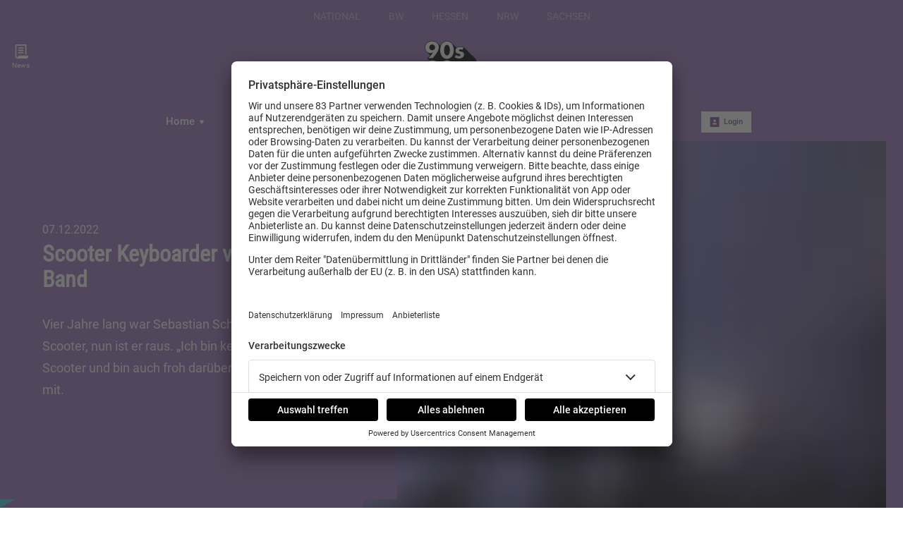

--- FILE ---
content_type: text/html; charset=utf-8
request_url: https://www.90s90s.de/scooter-keyboarder-verlaesst-die-band
body_size: 38931
content:
<!doctype html>
<html data-n-head-ssr lang="de" class="no-stream" data-n-head="%7B%22lang%22:%7B%22ssr%22:%22de%22%7D,%22class%22:%7B%22ssr%22:%22no-stream%22%7D%7D">
  <head >
    <title>Scooter Keyboarder verlässt die Band | 90s90s</title><meta data-n-head="ssr" http-equiv="Accept-CH" content="DPR, Width, Viewport-Width"><meta data-n-head="ssr" name="viewport" content="width=device-width, initial-scale=1, viewport-fit=cover"><meta data-n-head="ssr" name="apple-itunes-app" content="app-id=1456243165"><meta data-n-head="ssr" name="data-privacy-proxy-server" content="https://privacy-proxy-server.usercentrics.eu"><meta data-n-head="ssr" data-hid="charset" charset="utf-8"><meta data-n-head="ssr" data-hid="mobile-web-app-capable" name="mobile-web-app-capable" content="yes"><meta data-n-head="ssr" data-hid="apple-mobile-web-app-title" name="apple-mobile-web-app-title" content="90s90s"><meta data-n-head="ssr" data-hid="author" name="author" content="90s90s"><meta data-n-head="ssr" data-hid="theme-color" name="theme-color" content="#b698cc"><meta data-n-head="ssr" data-hid="og:type" name="og:type" property="og:type" content="website"><meta data-n-head="ssr" data-hid="og:image:width" name="og:image:width" property="og:image:width" content="512"><meta data-n-head="ssr" data-hid="og:image:height" name="og:image:height" property="og:image:height" content="512"><meta data-n-head="ssr" data-hid="og:image:type" name="og:image:type" property="og:image:type" content="image/png"><meta data-n-head="ssr" itemprop="description" data-hid="itemprop_description" content="Vier Jahre lang war Sebastian Schilde Keyboarder bei Scooter, nun ist er raus. „Ich bin kein Mitglied mehr bei Scooter und bin auch froh darüber“, teilt er über Instagram mit."><meta data-n-head="ssr" itemprop="name" data-hid="itemprop_name" content="Scooter Keyboarder verlässt die Band"><meta data-n-head="ssr" name="description" data-hid="description" content="Vier Jahre lang war Sebastian Schilde Keyboarder bei Scooter, nun ist er raus. „Ich bin kein Mitglied mehr bei Scooter und bin auch froh darüber“, teilt er über Instagram mit."><meta data-n-head="ssr" name="twitter:description" data-hid="twitter:description" content="Vier Jahre lang war Sebastian Schilde Keyboarder bei Scooter, nun ist er raus. „Ich bin kein Mitglied mehr bei Scooter und bin auch froh darüber“, teilt er über Instagram mit."><meta data-n-head="ssr" name="twitter:image" data-hid="twitter:image" content="https://images.90s90s.de/files/2022-12/IMAGO%20ITAR-TASS.jpg?crop=3445%2C2584%2C430%2C0&amp;h=&amp;rect=430%2C0%2C3445%2C2584&amp;w=800"><meta data-n-head="ssr" name="twitter:title" data-hid="twitter:title" content="Scooter Keyboarder verlässt die Band"><meta data-n-head="ssr" property="og:description" data-hid="og:description" content="Vier Jahre lang war Sebastian Schilde Keyboarder bei Scooter, nun ist er raus. „Ich bin kein Mitglied mehr bei Scooter und bin auch froh darüber“, teilt er über Instagram mit."><meta data-n-head="ssr" property="og:image" data-hid="og:image" content="https://images.90s90s.de/files/2022-12/IMAGO%20ITAR-TASS.jpg?crop=3445%2C2584%2C430%2C0&amp;h=&amp;rect=430%2C0%2C3445%2C2584&amp;w=625"><meta data-n-head="ssr" property="og:site_name" data-hid="og:site_name" content="90s90s.de"><meta data-n-head="ssr" property="og:title" data-hid="og:title" content="Scooter Keyboarder verlässt die Band"><meta data-n-head="ssr" property="og:url" data-hid="og:url" content="https://www.90s90s.de/scooter-keyboarder-verlaesst-die-band"><link data-n-head="ssr" rel="manifest" href="https://upload.90s90s.de/production/static/1765869203439/manifest.7d0db0f7.json"><link data-n-head="ssr" rel="shortcut icon" href="https://upload.90s90s.de/production/static/1765869203439/icons/icon_64.cno7CdHz6$i.png"><link data-n-head="ssr" rel="apple-touch-icon" href="https://upload.90s90s.de/production/static/1765869203439/icons/icon_512.cno7CdHz6$i.png" sizes="512x512"><link data-n-head="ssr" rel="preconnect" href="https://iris-90s90s.loverad.io" crossorigin="undefined"><link data-n-head="ssr" rel="preconnect" href="https://90s90s.imgix.net" crossorigin="undefined"><link data-n-head="ssr" rel="preconnect" href="https://stream-service.loverad.io" crossorigin="undefined"><link data-n-head="ssr" rel="preconnect" href="https://s3.eu-central-1.amazonaws.com" crossorigin="undefined"><link data-n-head="ssr" rel="canonical" href="https://www.90s90s.de/scooter-keyboarder-verlaesst-die-band"><script data-n-head="ssr" type="application/ld+json">{"@context":"http://schema.org","@type":"Organization","name":"90s90s","url":"https://www.90s90s.de","sameAs":["https://www.facebook.com/90s90sRadio","https://www.instagram.com/90s90s_radio"]}</script><script data-n-head="ssr" data-hid="gtm_consent" type="application/javascript">
        window.dataLayer = window.dataLayer || [];
        function gtag(){dataLayer.push(arguments);};
        gtag('consent', 'default', {
          'ad_user_data': 'denied',
          'ad_personalization': 'denied',
          'ad_storage': 'denied',
          'analytics_storage': 'denied',
          'wait_for_update': 2000
        });
      </script><script data-n-head="ssr" data-hid="cmp" type="application/javascript" language="de" src="https://app.usercentrics.eu/browser-ui/latest/bundle.js" id="usercentrics-cmp" data-tcf-enabled="true" data-settings-id="QivW5RkN"></script><script data-n-head="ssr" data-hid="cmp-smartprotect" type="application/javascript" src="https://privacy-proxy.usercentrics.eu/latest/uc-block.bundle.js"></script><script data-n-head="ssr" data-hid="cmp-smartprotect-unblock" type="application/javascript">
        uc.deactivateBlocking([
          'HkMucNoOjWX',
          'ppPIzs4e'
        ])
        uc.blockElements({
          'RuWQqICz': '.giphy-image'
        })
      </script><script data-n-head="ssr" data-hid="gtm" async type="text/plain" data-usercentrics="Google Tag Manager" src="https://www.googletagmanager.com/gtm.js?id=GTM-KK65RTF&l=dataLayer"></script><script data-n-head="ssr" data-hid="gtm_config" type="text/plain" data-usercentrics="Google Tag Manager">
        window.dataLayer = window.dataLayer || [];
        window.dataLayer.push({ 'gtm.start': new Date().getTime(), event: 'gtm.js' });
      </script><script data-n-head="ssr" data-hid="ga" type="text/plain" data-usercentrics="Google Analytics" async src="https://www.googletagmanager.com/gtag/js?id=G-52STZ8XTLV"></script><script data-n-head="ssr" data-hid="ga_config" type="text/plain" data-usercentrics="Google Analytics">
        window.dataLayer = window.dataLayer || [];
        window.gtag_enable_tcf_support = true;
        function gtag(){dataLayer.push(arguments);};
        gtag('js', new Date());
        gtag('config', 'G-52STZ8XTLV', { 'send_page_view': false, 'anonymize_ip': true });
      </script><script data-n-head="ssr" data-hid="iab-tax" type="text/javascript">evaTax = null</script><script data-n-head="ssr" data-hid="suppress-cmp" type="application/javascript">window.UC_UI_SUPPRESS_CMP_DISPLAY = false</script><script data-n-head="ssr" type="application/ld+json">{"@context":"https://schema.org","@type":"Article","author":"90s90s","datePublished":"2022-12-07T15:33:48.000Z","dateModified":"2022-12-07T16:00:42.000Z","publisher":{"@type":"Organization","name":"90s90s","logo":{"@type":"ImageObject","url":"https://upload.90s90s.de/production/static/1765869203439/icons/icon_512.cno7CdHz6$i.png"}},"mainEntityOfPage":{"@type":"WebPage","@id":"https://www.90s90s.de/scooter-keyboarder-verlaesst-die-band"},"headline":"Scooter Keyboarder verlässt die Band","description":"Vier Jahre lang war Sebastian Schilde Keyboarder bei Scooter, nun ist er raus. „Ich bin kein Mitglied mehr bei Scooter und bin auch froh darüber“, teilt er über Instagram mit.","image":["https://images.90s90s.de/files/2022-12/IMAGO%20ITAR-TASS.jpg?crop=3875%2C1453%2C0%2C117&rect=0%2C117%2C3875%2C1453","https://images.90s90s.de/files/2022-12/IMAGO%20ITAR-TASS.jpg?crop=3875%2C2180%2C0%2C48&rect=0%2C48%2C3875%2C2180","https://images.90s90s.de/files/2022-12/IMAGO%20ITAR-TASS.jpg?crop=2584%2C2584%2C1073%2C0&rect=1073%2C0%2C2584%2C2584","https://images.90s90s.de/files/2022-12/IMAGO%20ITAR-TASS.jpg?crop=3445%2C2584%2C430%2C0&rect=430%2C0%2C3445%2C2584"]}</script><link rel="preload" href="https://upload.90s90s.de/production/static/1765869203439/ee83dc4e3a45ccf8554a.js" as="script"><link rel="preload" href="https://upload.90s90s.de/production/static/1765869203439/bbdea7aa708cbd89a8d2.js" as="script"><link rel="preload" href="https://upload.90s90s.de/production/static/1765869203439/5f149ac99155b08e2fdc.css" as="style"><link rel="preload" href="https://upload.90s90s.de/production/static/1765869203439/20973650709d5a7880e5.js" as="script"><link rel="preload" href="https://upload.90s90s.de/production/static/1765869203439/456486cdfe1b5c12a676.css" as="style"><link rel="preload" href="https://upload.90s90s.de/production/static/1765869203439/73de416ca5473a147880.js" as="script"><link rel="preload" href="https://upload.90s90s.de/production/static/1765869203439/589cf4795a76983dc8da.js" as="script"><link rel="preload" href="https://upload.90s90s.de/production/static/1765869203439/e02a3a18a82a27b4dd31.js" as="script"><link rel="preload" href="https://upload.90s90s.de/production/static/1765869203439/2610bc00932183a70627.js" as="script"><link rel="preload" href="https://upload.90s90s.de/production/static/1765869203439/d3cec447b987d7347310.js" as="script"><link rel="preload" href="https://upload.90s90s.de/production/static/1765869203439/33f5ae255d9e8982fcd8.js" as="script"><link rel="stylesheet" href="https://upload.90s90s.de/production/static/1765869203439/5f149ac99155b08e2fdc.css"><link rel="stylesheet" href="https://upload.90s90s.de/production/static/1765869203439/456486cdfe1b5c12a676.css">
  </head>
  <body >
    <div data-server-rendered="true" id="__nuxt"><!----><div id="__layout"><div id="page"><ul id="aria-menu" tabindex="0" aria-labelledby="aria-menu-label"><li id="aria-menu-label" role="presentation">Springe direkt zum Bereich:</li> <li><a href="#audioPlayer-controls">Player</a></li> <li><a href="#loginButtonDesktop">Login</a></li> <li><a href="#nav-main">Navigation</a></li> <li><a href="#content-start">Hauptinhalt</a></li> <li><a href="#footer">Footer</a></li></ul> <!----> <div id="loginModal" uk-modal="bg-close: false" class="uk-modal"><div class="uk-modal-dialog uk-modal-body"><div id="glitterLogin" data-api-url="https://auth-club-web.90s90s.de" data-facebook-id=""></div> <button type="button" title="Fenster schließen" value="Close modal" uk-close class="uk-modal-close-default"></button></div></div> <div id="regionSelect" class="returningVisitor"><div class="regionSelectHead">
      Hier eure Region wählen:
    </div> <ul class="regionSelectList"><li><a href="#" class="selectRegionLink">
          NATIONAL
        </a></li><li><a href="#" class="selectRegionLink">
          BW
        </a></li><li><a href="#" class="selectRegionLink">
          HESSEN
        </a></li><li><a href="#" class="selectRegionLink">
          NRW
        </a></li><li><a href="#" class="selectRegionLink">
          SACHSEN
        </a></li></ul></div> <header id="header"><div id="header-wrapper" class="uk-container"><div id="serviceLinks-wrapper"><ul id="serviceLinks"><li><a href="/news" id="newsLink"><span class="uk-icon "><svg xmlns="http://www.w3.org/2000/svg" xmlns:xlink="http://www.w3.org/1999/xlink" x="0px" y="0px" viewBox="0 0 24 24" width="24" height="24"><g fill="#111111" class="nc-icon-wrapper"><path fill="#111111" d="M7,19v1.5c0,1.193-1.194,1.447-1.54,1.496C4.651,21.974,4,21.313,4,20.5V2h15v15h2V1c0-0.552-0.448-1-1-1H3 C2.448,0,2,0.448,2,1v19.5C2,22.43,3.57,24,5.5,24h15c1.93,0,3.5-1.57,3.5-3.5V19H7z"></path><rect data-color="color-2" x="7" y="5" fill="#111111" width="9" height="2"></rect><rect data-color="color-2" x="7" y="9" fill="#111111" width="9" height="2"></rect><rect data-color="color-2" x="7" y="13" fill="#111111" width="9" height="2"></rect></g></svg></span>
        News
      </a></li></ul></div> <div id="logoWrapper"><a href="/" title="90s90s" class="logo uk-logo nuxt-link-active"></a></div> <div id="additionalLinks-wrapper" class="uk-hidden@m"><ul id="additionalLinks"><li><a href="/" id="homeLink" tabindex="-1" class="nuxt-link-active"><span class="uk-icon "><svg xmlns="http://www.w3.org/2000/svg" xmlns:xlink="http://www.w3.org/1999/xlink" x="0px" y="0px" viewBox="0 0 24 24" width="24" height="24"><g fill="#111111" class="nc-icon-wrapper"><path fill="#111111" d="M12.664,1.252c-0.379-0.337-0.949-0.337-1.328,0l-9,8C2.122,9.442,2,9.715,2,10.001V23c0,0.552,0.448,1,1,1 h6v-7h6v7h6c0.552,0,1-0.448,1-1V10.001c0-0.286-0.122-0.558-0.336-0.748L12.664,1.252z"></path></g></svg></span>
        Home
      </a></li> <li><a id="streamToggler" tabindex="-1" href="#"><span class="uk-icon "><svg xmlns="http://www.w3.org/2000/svg" xmlns:xlink="http://www.w3.org/1999/xlink" x="0px" y="0px" viewBox="0 0 24 24" width="24" height="24"><g fill="#111111" class="nc-icon-wrapper"><rect data-color="color-2" y="6" fill="#111111" width="2" height="12"></rect><rect data-color="color-2" x="22" y="6" fill="#111111" width="2" height="12"></rect><path fill="#111111" d="M20,3H4C3.448,3,3,3.448,3,4v16c0,0.552,0.448,1,1,1h16c0.552,0,1-0.448,1-1V4C21,3.448,20.552,3,20,3z M17,14c0,1.105-0.895,2-2,2s-2-0.895-2-2c0-1.105,0.895-2,2-2V9h-4v6c0,1.105-0.895,2-2,2s-2-0.895-2-2c0-1.105,0.895-2,2-2V8 c0-0.552,0.448-1,1-1h6c0.552,0,1,0.448,1,1V14z"></path></g></svg></span>
        Radios
      </a></li> <li><a id="navToggler" tabindex="-1" href="#"><span class="uk-icon "><svg xmlns="http://www.w3.org/2000/svg" xmlns:xlink="http://www.w3.org/1999/xlink" x="0px" y="0px" viewBox="0 0 24 24" width="24" height="24"><g fill="#111111" class="nc-icon-wrapper"><path data-color="color-2" fill="#111111" d="M23,13H1c-0.6,0-1-0.4-1-1s0.4-1,1-1h22c0.6,0,1,0.4,1,1S23.6,13,23,13z"></path><path fill="#111111" d="M23,6H1C0.4,6,0,5.6,0,5s0.4-1,1-1h22c0.6,0,1,0.4,1,1S23.6,6,23,6z"></path><path fill="#111111" d="M23,20H1c-0.6,0-1-0.4-1-1s0.4-1,1-1h22c0.6,0,1,0.4,1,1S23.6,20,23,20z"></path></g></svg></span>
        Menü
      </a></li> <li><a id="loginButton" tabindex="-1" href="#" uk-toggle="target: #loginModal" class="loggedOut"><span class="uk-icon "><svg xmlns="http://www.w3.org/2000/svg" xmlns:xlink="http://www.w3.org/1999/xlink" x="0px" y="0px" viewBox="0 0 24 24" width="24" height="24"><g fill="#111111" class="nc-icon-wrapper"><path fill="#111111" d="M22,0H2C1.447,0,1,0.448,1,1v22c0,0.552,0.447,1,1,1h20c0.553,0,1-0.448,1-1V1C23,0.448,22.553,0,22,0z M12,6c1.657,0,3,1.343,3,3s-1.343,3-3,3s-3-1.343-3-3S10.343,6,12,6z M17,18H7v-1.558c0-0.894,0.588-1.686,1.45-1.924 C9.378,14.262,10.656,14,12,14s2.622,0.262,3.55,0.518c0.862,0.238,1.45,1.03,1.45,1.924V18z"></path></g></svg></span>
        Login
      </a></li></ul></div></div></header> <nav id="nav"><ul id="nav-main" role="menubar"><li class="hasUL"><a href="/home" role="menuitem" aria-haspopup="true">
          Home
          <span class="uk-icon subNavIconDesktop hidden-touch"><svg xmlns="http://www.w3.org/2000/svg" xmlns:xlink="http://www.w3.org/1999/xlink" x="0px" y="0px" viewBox="0 0 24 24" width="24" height="24"><g fill="#111111" class="nc-icon-wrapper"><path fill="#111111" d="M17,7H7C6.637,7,6.302,7.197,6.125,7.515C5.949,7.833,5.959,8.222,6.152,8.53l5,8 C11.335,16.822,11.655,17,12,17s0.665-0.178,0.848-0.47l5-8c0.193-0.308,0.203-0.697,0.027-1.015C17.698,7.197,17.363,7,17,7z"></path></g></svg></span></a> <span class="uk-icon subNavIcon hidden-notouch" uk-toggle="target: + .subnav; cls: showNav; animation: uk-animation-slide-top-small"><svg xmlns="http://www.w3.org/2000/svg" xmlns:xlink="http://www.w3.org/1999/xlink" x="0px" y="0px" viewBox="0 0 32 32" width="32" height="32"><g transform="translate(0.5, 0.5)" fill="#111111" class="nc-icon-wrapper"><g class="nc-interact_open-close-o-32"><line x1="16" y1="2" x2="16" y2="30" fill="none" stroke="#111111" stroke-linecap="square" stroke-miterlimit="10" stroke-width="1" stroke-linejoin="miter"></line><line x1="30" y1="16" x2="2" y2="16" fill="none" stroke="#111111" stroke-linecap="square" stroke-miterlimit="10" stroke-width="1" stroke-linejoin="miter"></line></g></g></svg></span> <ul role="menu" aria-label="Home" class="subnav"><li role="none"><a href="/sendeplan" role="menuitem">
              Sendeplan
          </a></li><li role="none"><a href="/team" role="menuitem">
              Das 90s90s-Team
          </a></li><li role="none"><a href="/rob-green-morning" role="menuitem">
              Rob Green Morning
          </a></li><li role="none"><a href="/rob-green-morning/robs-mix-up" role="menuitem">
              Robs MIX UP
          </a></li><li role="none"><a href="/bld-weekend" role="menuitem">
              BLD Weekend
          </a></li></ul></li><li class="hasUL"><a href="/radios" role="menuitem" aria-haspopup="true">
          Radios
          <span class="uk-icon subNavIconDesktop hidden-touch"><svg xmlns="http://www.w3.org/2000/svg" xmlns:xlink="http://www.w3.org/1999/xlink" x="0px" y="0px" viewBox="0 0 24 24" width="24" height="24"><g fill="#111111" class="nc-icon-wrapper"><path fill="#111111" d="M17,7H7C6.637,7,6.302,7.197,6.125,7.515C5.949,7.833,5.959,8.222,6.152,8.53l5,8 C11.335,16.822,11.655,17,12,17s0.665-0.178,0.848-0.47l5-8c0.193-0.308,0.203-0.697,0.027-1.015C17.698,7.197,17.363,7,17,7z"></path></g></svg></span></a> <span class="uk-icon subNavIcon hidden-notouch" uk-toggle="target: + .subnav; cls: showNav; animation: uk-animation-slide-top-small"><svg xmlns="http://www.w3.org/2000/svg" xmlns:xlink="http://www.w3.org/1999/xlink" x="0px" y="0px" viewBox="0 0 32 32" width="32" height="32"><g transform="translate(0.5, 0.5)" fill="#111111" class="nc-icon-wrapper"><g class="nc-interact_open-close-o-32"><line x1="16" y1="2" x2="16" y2="30" fill="none" stroke="#111111" stroke-linecap="square" stroke-miterlimit="10" stroke-width="1" stroke-linejoin="miter"></line><line x1="30" y1="16" x2="2" y2="16" fill="none" stroke="#111111" stroke-linecap="square" stroke-miterlimit="10" stroke-width="1" stroke-linejoin="miter"></line></g></g></svg></span> <ul role="menu" aria-label="Radios" class="subnav two-rows"><li role="none"><a href="/radios/digital" role="menuitem">
              90s90s RADIO
          </a></li><li role="none"><a href="/radios/danceradio" role="menuitem">
              90s90s DANCE RADIO
          </a></li><li role="none"><a href="/radio/90s00s-millennium" role="menuitem">
              90s00s MILLENNIUM RADIO
          </a></li><li role="none"><a href="/radios/boygroups" role="menuitem">
              Boygroups
          </a></li><li role="none"><a href="/radios/britpop" role="menuitem">
              Britpop
          </a></li><li role="none"><a href="/radios/chill-out" role="menuitem">
              Chill Out
          </a></li><li role="none"><a href="/radios/weihnachtshits" role="menuitem">
              Christmas
          </a></li><li role="none"><a href="/radios/clubhits" role="menuitem">
              Clubhits
          </a></li><li role="none"><a href="/radios/dinnerparty" role="menuitem">
              Dinnerparty
          </a></li><li role="none"><a href="/radios/eurodance" role="menuitem">
              Eurodance
          </a></li><li role="none"><a href="/radios/grunge" role="menuitem">
              Grunge
          </a></li><li role="none"><a href="/radios/hiphop-rap" role="menuitem">
              Hiphop &amp; Rap
          </a></li><li role="none"><a href="/radios/hiphop-deutsch" role="menuitem">
              Hiphop deutsch
          </a></li><li role="none"><a href="/radios/house" role="menuitem">
              House
          </a></li><li role="none"><a href="/radios/in-the-mix" role="menuitem">
              In The Mix
          </a></li><li role="none"><a href="/radios/loveparade" role="menuitem">
              Loveparade
          </a></li><li role="none"><a href="/radios/lovesongs" role="menuitem">
              Lovesongs
          </a></li><li role="none"><a href="/radios/mayday" role="menuitem">
              Mayday
          </a></li><li role="none"><a href="/radios/rave" role="menuitem">
              Rave
          </a></li><li role="none"><a href="/radios/reggae" role="menuitem">
              Reggae
          </a></li><li role="none"><a href="/radios/rock" role="menuitem">
              Rock
          </a></li><li role="none"><a href="/radios/sommerhits" role="menuitem">
              Sommerhits
          </a></li><li role="none"><a href="/radios/soul-rnb" role="menuitem">
              Soul &amp; RnB
          </a></li><li role="none"><a href="/radios/techno" role="menuitem">
              Techno
          </a></li><li role="none"><a href="/radios/techno-essentials" role="menuitem">
              TECHNO ESSENTIALS by Tom Wax
          </a></li><li role="none"><a href="/radios/trance" role="menuitem">
              Trance
          </a></li><li role="none"><a href="/radios/90s90s-bw" role="menuitem">
              90s90s BW
          </a></li><li role="none"><a href="/radios/nrw" role="menuitem">
              90s90s NRW
          </a></li></ul></li><li class="hasUL"><a href="/podcasts" role="menuitem" aria-haspopup="true">
          Podcast
          <span class="uk-icon subNavIconDesktop hidden-touch"><svg xmlns="http://www.w3.org/2000/svg" xmlns:xlink="http://www.w3.org/1999/xlink" x="0px" y="0px" viewBox="0 0 24 24" width="24" height="24"><g fill="#111111" class="nc-icon-wrapper"><path fill="#111111" d="M17,7H7C6.637,7,6.302,7.197,6.125,7.515C5.949,7.833,5.959,8.222,6.152,8.53l5,8 C11.335,16.822,11.655,17,12,17s0.665-0.178,0.848-0.47l5-8c0.193-0.308,0.203-0.697,0.027-1.015C17.698,7.197,17.363,7,17,7z"></path></g></svg></span></a> <span class="uk-icon subNavIcon hidden-notouch" uk-toggle="target: + .subnav; cls: showNav; animation: uk-animation-slide-top-small"><svg xmlns="http://www.w3.org/2000/svg" xmlns:xlink="http://www.w3.org/1999/xlink" x="0px" y="0px" viewBox="0 0 32 32" width="32" height="32"><g transform="translate(0.5, 0.5)" fill="#111111" class="nc-icon-wrapper"><g class="nc-interact_open-close-o-32"><line x1="16" y1="2" x2="16" y2="30" fill="none" stroke="#111111" stroke-linecap="square" stroke-miterlimit="10" stroke-width="1" stroke-linejoin="miter"></line><line x1="30" y1="16" x2="2" y2="16" fill="none" stroke="#111111" stroke-linecap="square" stroke-miterlimit="10" stroke-width="1" stroke-linejoin="miter"></line></g></g></svg></span> <ul role="menu" aria-label="Podcast" class="subnav"><li role="none"><a href="/podcast/pop-crimes" role="menuitem">
              Pop Crimes
          </a></li><li role="none"><a href="/podcast/the-story-george-michael" role="menuitem">
              The Story / George Michael
          </a></li><li role="none"><a href="/podcast/the-story-loveparade" role="menuitem">
              The Story / Loveparade
          </a></li><li role="none"><a href="/90er-kids" role="menuitem">
              90er Kids mit Oli.P
          </a></li></ul></li><li class="hasUL"><a href="/scooter-keyboarder-verlaesst-die-band" role="menuitem" aria-haspopup="true" class="nuxt-link-active">
          Musik
          <span class="uk-icon subNavIconDesktop hidden-touch"><svg xmlns="http://www.w3.org/2000/svg" xmlns:xlink="http://www.w3.org/1999/xlink" x="0px" y="0px" viewBox="0 0 24 24" width="24" height="24"><g fill="#111111" class="nc-icon-wrapper"><path fill="#111111" d="M17,7H7C6.637,7,6.302,7.197,6.125,7.515C5.949,7.833,5.959,8.222,6.152,8.53l5,8 C11.335,16.822,11.655,17,12,17s0.665-0.178,0.848-0.47l5-8c0.193-0.308,0.203-0.697,0.027-1.015C17.698,7.197,17.363,7,17,7z"></path></g></svg></span></a> <span class="uk-icon subNavIcon hidden-notouch" uk-toggle="target: + .subnav; cls: showNav; animation: uk-animation-slide-top-small"><svg xmlns="http://www.w3.org/2000/svg" xmlns:xlink="http://www.w3.org/1999/xlink" x="0px" y="0px" viewBox="0 0 32 32" width="32" height="32"><g transform="translate(0.5, 0.5)" fill="#111111" class="nc-icon-wrapper"><g class="nc-interact_open-close-o-32"><line x1="16" y1="2" x2="16" y2="30" fill="none" stroke="#111111" stroke-linecap="square" stroke-miterlimit="10" stroke-width="1" stroke-linejoin="miter"></line><line x1="30" y1="16" x2="2" y2="16" fill="none" stroke="#111111" stroke-linecap="square" stroke-miterlimit="10" stroke-width="1" stroke-linejoin="miter"></line></g></g></svg></span> <ul role="menu" aria-label="Musik" class="subnav"><li role="none"><a href="/news" role="menuitem">
              News
          </a></li><li role="none"><a href="/hitstory" role="menuitem">
              HITstory
          </a></li><li role="none"><a href="/news/was-macht-eigentlich" role="menuitem">
              Was macht eigentlich?
          </a></li><li role="none"><a href="/90s90s-listings" role="menuitem">
              Listings
          </a></li><li role="none"><a href="/back-to-the-90s" role="menuitem">
              Back to the 90s
          </a></li></ul></li><li class="hasUL"><a href="/scooter-keyboarder-verlaesst-die-band" role="menuitem" aria-haspopup="true" class="nuxt-link-active">
          Mitmachen
          <span class="uk-icon subNavIconDesktop hidden-touch"><svg xmlns="http://www.w3.org/2000/svg" xmlns:xlink="http://www.w3.org/1999/xlink" x="0px" y="0px" viewBox="0 0 24 24" width="24" height="24"><g fill="#111111" class="nc-icon-wrapper"><path fill="#111111" d="M17,7H7C6.637,7,6.302,7.197,6.125,7.515C5.949,7.833,5.959,8.222,6.152,8.53l5,8 C11.335,16.822,11.655,17,12,17s0.665-0.178,0.848-0.47l5-8c0.193-0.308,0.203-0.697,0.027-1.015C17.698,7.197,17.363,7,17,7z"></path></g></svg></span></a> <span class="uk-icon subNavIcon hidden-notouch" uk-toggle="target: + .subnav; cls: showNav; animation: uk-animation-slide-top-small"><svg xmlns="http://www.w3.org/2000/svg" xmlns:xlink="http://www.w3.org/1999/xlink" x="0px" y="0px" viewBox="0 0 32 32" width="32" height="32"><g transform="translate(0.5, 0.5)" fill="#111111" class="nc-icon-wrapper"><g class="nc-interact_open-close-o-32"><line x1="16" y1="2" x2="16" y2="30" fill="none" stroke="#111111" stroke-linecap="square" stroke-miterlimit="10" stroke-width="1" stroke-linejoin="miter"></line><line x1="30" y1="16" x2="2" y2="16" fill="none" stroke="#111111" stroke-linecap="square" stroke-miterlimit="10" stroke-width="1" stroke-linejoin="miter"></line></g></g></svg></span> <ul role="menu" aria-label="Mitmachen" class="subnav"><li role="none"><a href="/countdown" role="menuitem">
              90s90s Countdown
          </a></li><li role="none"><a href="/rob-green-morning/robs-mix-up" role="menuitem">
              Robs MIX UP
          </a></li></ul></li><li class="hasUL"><a href="/90s90s-empfangen" role="menuitem" aria-haspopup="true">
          Empfang
          <span class="uk-icon subNavIconDesktop hidden-touch"><svg xmlns="http://www.w3.org/2000/svg" xmlns:xlink="http://www.w3.org/1999/xlink" x="0px" y="0px" viewBox="0 0 24 24" width="24" height="24"><g fill="#111111" class="nc-icon-wrapper"><path fill="#111111" d="M17,7H7C6.637,7,6.302,7.197,6.125,7.515C5.949,7.833,5.959,8.222,6.152,8.53l5,8 C11.335,16.822,11.655,17,12,17s0.665-0.178,0.848-0.47l5-8c0.193-0.308,0.203-0.697,0.027-1.015C17.698,7.197,17.363,7,17,7z"></path></g></svg></span></a> <span class="uk-icon subNavIcon hidden-notouch" uk-toggle="target: + .subnav; cls: showNav; animation: uk-animation-slide-top-small"><svg xmlns="http://www.w3.org/2000/svg" xmlns:xlink="http://www.w3.org/1999/xlink" x="0px" y="0px" viewBox="0 0 32 32" width="32" height="32"><g transform="translate(0.5, 0.5)" fill="#111111" class="nc-icon-wrapper"><g class="nc-interact_open-close-o-32"><line x1="16" y1="2" x2="16" y2="30" fill="none" stroke="#111111" stroke-linecap="square" stroke-miterlimit="10" stroke-width="1" stroke-linejoin="miter"></line><line x1="30" y1="16" x2="2" y2="16" fill="none" stroke="#111111" stroke-linecap="square" stroke-miterlimit="10" stroke-width="1" stroke-linejoin="miter"></line></g></g></svg></span> <ul role="menu" aria-label="Empfang" class="subnav"><li role="none"><a href="/das-ist-die-90s90s-app" role="menuitem">
              90s90s App
          </a></li><li role="none"><a href="/sonos" role="menuitem">
              Sonos
          </a></li></ul></li><li class="hasUL"><a href="/scooter-keyboarder-verlaesst-die-band" role="menuitem" aria-haspopup="true" class="nuxt-link-active">
          Service
          <span class="uk-icon subNavIconDesktop hidden-touch"><svg xmlns="http://www.w3.org/2000/svg" xmlns:xlink="http://www.w3.org/1999/xlink" x="0px" y="0px" viewBox="0 0 24 24" width="24" height="24"><g fill="#111111" class="nc-icon-wrapper"><path fill="#111111" d="M17,7H7C6.637,7,6.302,7.197,6.125,7.515C5.949,7.833,5.959,8.222,6.152,8.53l5,8 C11.335,16.822,11.655,17,12,17s0.665-0.178,0.848-0.47l5-8c0.193-0.308,0.203-0.697,0.027-1.015C17.698,7.197,17.363,7,17,7z"></path></g></svg></span></a> <span class="uk-icon subNavIcon hidden-notouch" uk-toggle="target: + .subnav; cls: showNav; animation: uk-animation-slide-top-small"><svg xmlns="http://www.w3.org/2000/svg" xmlns:xlink="http://www.w3.org/1999/xlink" x="0px" y="0px" viewBox="0 0 32 32" width="32" height="32"><g transform="translate(0.5, 0.5)" fill="#111111" class="nc-icon-wrapper"><g class="nc-interact_open-close-o-32"><line x1="16" y1="2" x2="16" y2="30" fill="none" stroke="#111111" stroke-linecap="square" stroke-miterlimit="10" stroke-width="1" stroke-linejoin="miter"></line><line x1="30" y1="16" x2="2" y2="16" fill="none" stroke="#111111" stroke-linecap="square" stroke-miterlimit="10" stroke-width="1" stroke-linejoin="miter"></line></g></g></svg></span> <ul role="menu" aria-label="Service" class="subnav"><li role="none"><a href="/FAQs" role="menuitem">
              FAQs
          </a></li><li role="none"><a href="/kontakt" role="menuitem">
              Kontakt
          </a></li><li role="none"><a href="/supporter/clubbedingungen" role="menuitem">
              Clubbedingungen
          </a></li><li role="none"><a href="/datenschutz" role="menuitem">
              Datenschutz
          </a></li><li role="none"><a href="/datenschutzerklaerung-fuer-die-facebook-fanpage" role="menuitem">
              Datenschutz facebook &amp; Instagram
          </a></li><li role="none"><a href="/allgemeine-teilnahmebedingungen" role="menuitem">
              Allgemeine Teilnahmebedingungen
          </a></li><li role="none"><a href="/impressum" role="menuitem">
              Impressum
          </a></li><li role="none"><a href="https://www.audiohouse.de/sendermarken-und-kombis/90s90s" target="_blank" rel="noopener noreferrer" role="menuitem">
              Werbung schalten
          </a></li></ul></li> <li id="loginWrapper"><a id="loginButtonDesktop" href="#" uk-toggle="target: #loginModal" class="loggedOut uk-visible@m"><span class="uk-icon "><svg xmlns="http://www.w3.org/2000/svg" xmlns:xlink="http://www.w3.org/1999/xlink" x="0px" y="0px" viewBox="0 0 24 24" width="24" height="24"><g fill="#111111" class="nc-icon-wrapper"><path fill="#111111" d="M22,0H2C1.447,0,1,0.448,1,1v22c0,0.552,0.447,1,1,1h20c0.553,0,1-0.448,1-1V1C23,0.448,22.553,0,22,0z M12,6c1.657,0,3,1.343,3,3s-1.343,3-3,3s-3-1.343-3-3S10.343,6,12,6z M17,18H7v-1.558c0-0.894,0.588-1.686,1.45-1.924 C9.378,14.262,10.656,14,12,14s2.622,0.262,3.55,0.518c0.862,0.238,1.45,1.03,1.45,1.924V18z"></path></g></svg></span>
        Login
      </a></li></ul> <a id="closeNav" title="Schließen" href="#" class="closeButton uk-hidden@m"><span class="uk-icon "><svg xmlns="http://www.w3.org/2000/svg" xmlns:xlink="http://www.w3.org/1999/xlink" x="0px" y="0px" viewBox="0 0 24 24" width="24" height="24"><g fill="#111111" class="nc-icon-wrapper"><path fill="#111111" d="M19.7,4.3c-0.4-0.4-1-0.4-1.4,0L12,10.6L5.7,4.3c-0.4-0.4-1-0.4-1.4,0s-0.4,1,0,1.4l6.3,6.3l-6.3,6.3 c-0.4,0.4-0.4,1,0,1.4C4.5,19.9,4.7,20,5,20s0.5-0.1,0.7-0.3l6.3-6.3l6.3,6.3c0.2,0.2,0.5,0.3,0.7,0.3s0.5-0.1,0.7-0.3 c0.4-0.4,0.4-1,0-1.4L13.4,12l6.3-6.3C20.1,5.3,20.1,4.7,19.7,4.3z"></path></g></svg></span></a></nav> <main id="main" routerViewKey="/scooter-keyboarder-verlaesst-die-band?layout=default&amp;region=default&amp;userAgent=other"><!----> <!----> <!----> <section name="uuid-a4213219-f38e-4757-84f9-63eb9668c047" id="content-start" class="section section-intro type-stacked"><div class="stacked-wrapper"><figure class="mediaItem"><div class="loading"><div class="preloader uk-cover-container uk-height-1-1 uk-width-1-1"><img src="https://images.90s90s.de/files/2022-12/IMAGO%20ITAR-TASS.jpg?crop=3445%2C2584%2C430%2C0&amp;rect=430%2C0%2C3445%2C2584&amp;fit=crop&amp;crop=faces&amp;w=80&amp;h=60&amp;dpr=1&amp;blur=10&amp;width=80&amp;height=60" alt="Scooter" importance="low" uk-cover="" class="uk-cover"> <canvas width="600" height="450" class="uk-width-1-1 uk-height-1-1"></canvas></div></div> <span class="mediaCredit">IMAGO / ITAR-TASS
</span> <figcaption class="uk-overlay uk-padding-small uk-text-small uk-light uk-position-top-right">
    Scooter
  </figcaption></figure> <article class="contentItem uk-padding uk-container uk-container-center"> <header class="contentItem-head"> <div class="contentItem-subtitle"><!----> <span>07.12.2022</span></div> <h1><span>Scooter Keyboarder verlässt die Band</span></h1></header>  <div class="contentItem-text"><p>Vier Jahre lang war Sebastian Schilde Keyboarder bei Scooter, nun ist er raus. „Ich bin kein Mitglied mehr bei Scooter und bin auch froh darüber“, teilt er über Instagram mit.</p>
</div> <!----></article></div></section> <!----> <div class="sectionWrapper"><section name="uuid-377619a3-380a-44a3-b1db-cb6ed2548aeb" class="section section-stream uk-margin-large uk-background-primary uk-light"><img alt="Earth Nation mit Alienated" src="https://images.90s90s.de/files/2024-01/90s90s_streamtile_techno.jpg?width=360&amp;height=360" class="streamBG"> <div class="streamContent uk-container uk-container-center uk-padding"><h3 class="streamName uk-hidden@s">
      TECHNO
    </h3> <div class="streamCover"><img alt="Earth Nation mit Alienated" title="Earth Nation mit Alienated" src="https://images.90s90s.de/files/2024-01/90s90s_streamtile_techno.jpg?width=360&amp;height=360"> <a title="Jetzt abspielen" href="#" class="startStream"><span class="uk-icon "><svg xmlns="http://www.w3.org/2000/svg" xmlns:xlink="http://www.w3.org/1999/xlink" x="0px" y="0px" viewBox="0 0 24 24" width="24" height="24"><g fill="#111111" class="nc-icon-wrapper"><path fill="#111111" d="M20.555,11.168l-15-10c-0.307-0.204-0.702-0.224-1.026-0.05C4.203,1.292,4,1.631,4,2v20 c0,0.369,0.203,0.708,0.528,0.882C4.676,22.961,4.838,23,5,23c0.194,0,0.388-0.057,0.555-0.168l15-10C20.833,12.646,21,12.334,21,12 S20.833,11.354,20.555,11.168z"></path></g></svg></span> <span class="playNow">Jetzt abspielen</span></a> <!----></div> <div class="streamText"><h3 class="streamName uk-visible@s">
        TECHNO
      </h3> <div class="streamDescription"><div><p>Das waren die Beats der Loveparade, die Bässe des Bunker-Rave und die Songs der 90er After-Hour. Jetzt hier <strong>90s90s Techno</strong> einschalten!</p>
</div> <hr> <div class="trackInfo uk-text-meta"><div class="trackInfo-desc">Es läuft:</div> <div class="trackInfo-track">Earth Nation mit Alienated</div></div></div></div></div></section></div><div class="sectionWrapper"><section name="uuid-21a0fc70-c41a-4551-b255-988ab3f7c042" class="section section-social-media-post-left uk-margin-large uk-container uk-container-small uk-container-center uk-padding"><!----></section></div><div class="sectionWrapper"><section name="uuid-e942791d-ffec-42a1-8885-573fdebd8dc2" class="section content-element section-media-text-big uk-margin-large uk-container uk-container-center uk-padding-remove left"><figure class="mediaItem uk-width-4-5@m"><div class="loading"><div class="preloader uk-cover-container uk-height-1-1 uk-width-1-1"><img src="https://images.90s90s.de/files/2022-09/HP.jpg?crop=1920%2C1080%2C0%2C0&amp;rect=0%2C0%2C1920%2C1080&amp;fit=crop&amp;crop=faces&amp;w=80&amp;h=45&amp;dpr=1&amp;blur=10&amp;width=80&amp;height=45" alt="H.P. Baxxter (Scooter)" importance="low" uk-cover="" class="uk-cover"> <canvas width="600" height="338" class="uk-width-1-1 uk-height-1-1"></canvas></div></div> <span class="mediaCredit">IMAGO / Gonzales Photo
</span> <figcaption class="uk-overlay uk-padding-small uk-text-small uk-light uk-position-top-right">
    H.P. Baxxter (Scooter)
  </figcaption></figure> <div class="elementWrapper uk-flex uk-flex-middle uk-width-4-5@m"><article class="contentItem uk-card-body uk-padding-large uk-column-1-2@s"> <header class="contentItem-head"> <!----> <h3><span>Was sagt H.P. Baxxter zu dem Austritt von Sebastian Schilde?</span></h3></header>  <div class="contentItem-text"><p><span><span><span>Sowohl <strong>H.P. Baxxter</strong> als auch <strong>Jens Thele</strong>, „Scooter“-Mitgründer und Chef vom Band-Label „Kontor Records“, äußern sich gegenüber der „Bild“ zu der Videobotschaft von <strong>Sebastian Schilde</strong>.</span></span></span></p>
<p><span><span><span><strong>Jens Thele</strong> beleuchtet eine andere Sicht auf die letzten zwei Auftritte, bei denen <strong>Sebastian Schilde</strong> nicht dabei war: <em>„Sein Vertrag ist ausgelaufen! Er war bei den letzten beiden Shows nicht dabei und wurde durch das ehemalige Band-Mitglied Jay Frog ersetzt. Das war eine Entscheidung nicht zu seinen Gunsten, aber das war kein Bühnenverbot.“</em></span></span></span></p>
<p><span><span><span>H. P. Baxxter scheint keinen öffentlichen Streit zu wollen und äußert sich gegenüber der „Bild“ eher positiv: <em>„Es waren tolle vier Jahre mit Basti und wir wünschen ihm alles Gute."</em></span></span></span></p>
<p><span><span><span>Die Scooter-Doku, die im Januar 2023 erscheinen soll, könnte vielleicht Licht ins Dunkel bringen. <strong>Jens Thele</strong> verrät, dass sich dort Spannungen zwischen den Bandmitgliedern bemerkbar machen.</span></span></span></p>
</div> <!----></article></div></section></div><div class="sectionWrapper"><section name="uuid-13a29a1c-31e1-46b4-bd43-eb5d6a65080c" class="section section-media uk-margin-large"><h2 class="uk-padding uk-padding-remove-bottom uk-text-center">Scooter - One (Always Hardcore) (Official Video HQ)</h2> <div class="mediaWrapper videoMode" style="background-image:url(https://images.90s90s.de/files/oembed_thumbnails/E5y1ykJKXKcYU_nCBh878YxynAgmx2zvYboQI26PmNU.jpg?crop=480%2C270%2Ccenter%2Cmiddle&amp;rect=center%2Cmiddle%2C480%2C270&amp;blur=80);"><figure class="mediaItem"><div class="loading"><div class="preloader uk-cover-container uk-height-1-1 uk-width-1-1"><img src="https://images.90s90s.de/files/oembed_thumbnails/E5y1ykJKXKcYU_nCBh878YxynAgmx2zvYboQI26PmNU.jpg?crop=480%2C270%2Ccenter%2Cmiddle&amp;rect=center%2Cmiddle%2C480%2C270&amp;fit=crop&amp;crop=faces&amp;w=80&amp;h=45&amp;dpr=1&amp;blur=10&amp;width=80&amp;height=45" alt="Scooter - One (Always Hardcore) (Official Video HQ)" importance="low" uk-cover="" class="uk-cover"> <canvas width="600" height="338" class="uk-width-1-1 uk-height-1-1"></canvas></div></div> <!----> <figcaption class="uk-overlay uk-padding-small uk-text-small uk-light uk-position-top-right">
    Scooter - One (Always Hardcore) (Official Video HQ)
  </figcaption></figure></div></section></div><div class="sectionWrapper"><section name="uuid-d2a9d448-5715-40cb-9dc5-8fe2b43557a3" class="section teaser-element section-teaser-simple-column uk-margin-medium"><div class="uk-container uk-container-center uk-padding"><div class="teaser-contentItem uk-padding uk-padding-remove-vertical"><h2 class="uk-text-center">Apropos Techno in den 90s</h2> <!----></div> <div class="elementsWrapper uk-child-width-1-2@s uk-child-width-1-3@m uk-grid-medium uk-grid-match uk-grid"><div class="simpleWrapper"><div class="element element-teaser-simple-column uk-card uk-card-default"><figure class="mediaItem"><div class="loading"><div class="preloader uk-cover-container uk-height-1-1 uk-width-1-1"><img src="https://images.90s90s.de/files/2025-12/imago54589817.jpg?crop=3407%2C1917%2C0%2C0&amp;rect=0%2C0%2C3407%2C1917&amp;fit=crop&amp;crop=faces&amp;w=80&amp;h=45&amp;dpr=1&amp;blur=10&amp;width=80&amp;height=45" alt="Fatboy Slim" importance="low" uk-cover="" class="uk-cover"> <canvas width="600" height="338" class="uk-width-1-1 uk-height-1-1"></canvas></div></div> <span class="mediaCredit">&nbsp;

IMAGO /&nbsp;STAR-MEDIA
</span> <figcaption class="uk-overlay uk-padding-small uk-text-small uk-light uk-position-top-right">
    Fatboy Slim
  </figcaption></figure> <article class="contentItem uk-card-body"> <header class="contentItem-head"> <div class="contentItem-subtitle"><!----> <span>Story</span></div> <h3><span>Warum Fatboy Slim im Club wusste, dass er einen Hit hatte</span></h3></header>  <div class="contentItem-text"><p>„The Rockafeller Skank“ wurde ein Mainstream-Hit, der schnell fester Bestandteil der Popkultur wurde. Und Fatboy Slim wäre währenddessen fast in einem Daft Punk-Video gelandet.</p>
</div> <div class="contentItem-link uk-margin-small-top"><a href="/story/warum-fatboy-slim-im-club-wusste-dass-er-einen-hit-hatte" class="uk-button uk-button-text">
    mehr lesen
  </a></div></article></div></div><div class="simpleWrapper"><div class="element element-teaser-simple-column uk-card uk-card-default"><figure class="mediaItem"><div class="loading"><div class="preloader uk-cover-container uk-height-1-1 uk-width-1-1"><img src="https://images.90s90s.de/files/2025-11/imago61424869.jpg?crop=2022%2C1137%2C790%2C1243&amp;rect=790%2C1243%2C2022%2C1137&amp;fit=crop&amp;crop=faces&amp;w=80&amp;h=45&amp;dpr=1&amp;blur=10&amp;width=80&amp;height=45" alt="Paul van Dyk" importance="low" uk-cover="" class="uk-cover"> <canvas width="600" height="338" class="uk-width-1-1 uk-height-1-1"></canvas></div></div> <span class="mediaCredit">&nbsp;

IMAGO /&nbsp;Xinhua
</span> <figcaption class="uk-overlay uk-padding-small uk-text-small uk-light uk-position-top-right">
    Paul van Dyk
  </figcaption></figure> <article class="contentItem uk-card-body"> <header class="contentItem-head"> <div class="contentItem-subtitle"><!----> <span>06.11.2025</span></div> <h3><span>Paul van Dyk bringt neues Live-Konzept auf die Bühne</span></h3></header>  <div class="contentItem-text"><p>Techno-Ikone Paul van Dyk bringt ein neues Live-Erlebnis für Techno-Fans nach New York. Was Fans erwarten können und wann die Weltpremiere stattfindet, lest ihr hier.</p>
</div> <div class="contentItem-link uk-margin-small-top"><a href="/news/paul-van-dyk-neues-live-konzept" class="uk-button uk-button-text">
    mehr lesen
  </a></div></article></div></div><div class="simpleWrapper"><div class="element element-teaser-simple-column uk-card uk-card-default"><figure class="mediaItem"><div class="loading"><div class="preloader uk-cover-container uk-height-1-1 uk-width-1-1"><img src="https://images.90s90s.de/files/2025-10/imago73343860.jpg?crop=3504%2C1971%2C0%2C213&amp;rect=0%2C213%2C3504%2C1971&amp;fit=crop&amp;crop=faces&amp;w=80&amp;h=45&amp;dpr=1&amp;blur=10&amp;width=80&amp;height=45" alt="Paul Kalkbrenner" importance="low" uk-cover="" class="uk-cover"> <canvas width="600" height="338" class="uk-width-1-1 uk-height-1-1"></canvas></div></div> <span class="mediaCredit">&nbsp;

IMAGO /&nbsp;STAR-MEDIA
</span> <figcaption class="uk-overlay uk-padding-small uk-text-small uk-light uk-position-top-right">
    Paul Kalkbrenner
  </figcaption></figure> <article class="contentItem uk-card-body"> <header class="contentItem-head"> <div class="contentItem-subtitle"><!----> <span>02.10.2025</span></div> <h3><span>Paul Kalkbrenner darf Depeche Mode sampeln</span></h3></header>  <div class="contentItem-text"><p>Paul Kalkbrenner veröffentlicht eine neue Single und die hat es in sich: Sie enthält ein Sample von Depeche Modes „Dream On“. Wieso ist das eine kleine Sensation?</p>
</div> <div class="contentItem-link uk-margin-small-top"><a href="/news/paul-kalkbrenner-darf-depeche-mode-sampeln" class="uk-button uk-button-text">
    mehr lesen
  </a></div></article></div></div></div> <!----> <!----></div></section></div><div class="sectionWrapper"><section name="uuid-4d90b1d6-7005-491b-b5db-073eeee6c41f" class="section teaser-element section-teaser-simple-column uk-margin-medium"><div class="uk-container uk-container-center uk-padding"><div class="teaser-contentItem uk-padding uk-padding-remove-vertical"><h2 class="uk-text-center">Was machen diese 90s-Stars heute?</h2> <!----></div> <div class="elementsWrapper uk-child-width-1-2@s uk-child-width-1-3@m uk-grid-medium uk-grid-match uk-grid"><div class="simpleWrapper"><div class="element element-teaser-simple-column uk-card uk-card-default"><figure class="mediaItem"><div class="loading"><div class="preloader uk-cover-container uk-height-1-1 uk-width-1-1"><img src="https://images.90s90s.de/files/2024-01/90s90s_kai_tracid_credit_imago_thomas_frey.jpg?crop=5184%2C2916%2C0%2C410&amp;rect=0%2C410%2C5184%2C2916&amp;fit=crop&amp;crop=faces&amp;w=80&amp;h=45&amp;dpr=1&amp;blur=10&amp;width=80&amp;height=45" alt="Kai Tracid" importance="low" uk-cover="" class="uk-cover"> <canvas width="600" height="338" class="uk-width-1-1 uk-height-1-1"></canvas></div></div> <span class="mediaCredit">IMAGO / Thomas Frey
</span> <figcaption class="uk-overlay uk-padding-small uk-text-small uk-light uk-position-top-right">
    Kai Tracid
  </figcaption></figure> <article class="contentItem uk-card-body"> <header class="contentItem-head"> <div class="contentItem-subtitle"><!----> <span>Was macht eigentlich</span></div> <h3><span>Kai Tracid?</span></h3></header>  <div class="contentItem-text"><p>Mit seinem Song „Your Own Realtiy“ wurde Kai Tracid in der Techno-Szene bekannt. Doch was macht der DJ eigentlich heute?</p>
</div> <div class="contentItem-link uk-margin-small-top"><a href="/kai-tracid" class="uk-button uk-button-text">
    mehr lesen
  </a></div></article></div></div><div class="simpleWrapper"><div class="element element-teaser-simple-column uk-card uk-card-default"><figure class="mediaItem"><div class="loading"><div class="preloader uk-cover-container uk-height-1-1 uk-width-1-1"><img src="https://images.90s90s.de/files/2024-02/imago0162572632h.jpg?crop=3349%2C1883%2C649%2C174&amp;rect=649%2C174%2C3349%2C1883&amp;fit=crop&amp;crop=faces&amp;w=80&amp;h=45&amp;dpr=1&amp;blur=10&amp;width=80&amp;height=45" alt="Westbam (2022)" importance="low" uk-cover="" class="uk-cover"> <canvas width="600" height="338" class="uk-width-1-1 uk-height-1-1"></canvas></div></div> <span class="mediaCredit">IMAGO / Bernd Elmenthaler
</span> <figcaption class="uk-overlay uk-padding-small uk-text-small uk-light uk-position-top-right">
    Westbam (2022)
  </figcaption></figure> <article class="contentItem uk-card-body"> <header class="contentItem-head"> <div class="contentItem-subtitle"><!----> <span>Was macht eigentlich</span></div> <h3><span>Westbam?</span></h3></header>  <div class="contentItem-text"><p>Sein Label Low Spirit wurde zum zentralen Musiklieferanten für die Loveparade. Er war viele Jahre Headliner der Parade und hat seine größten Sets an der Siegessäule gespielt. Was macht Westbam heute?</p>
</div> <div class="contentItem-link uk-margin-small-top"><a href="/westbam" class="uk-button uk-button-text">
    mehr lesen
  </a></div></article></div></div><div class="simpleWrapper"><div class="element element-teaser-simple-column uk-card uk-card-default"><figure class="mediaItem"><div class="loading"><div class="preloader uk-cover-container uk-height-1-1 uk-width-1-1"><img src="https://images.90s90s.de/files/2022-07/90s90s-DaHool.jpg?crop=1920%2C1080%2C0%2C0&amp;rect=0%2C0%2C1920%2C1080&amp;fit=crop&amp;crop=faces&amp;w=80&amp;h=45&amp;dpr=1&amp;blur=10&amp;width=80&amp;height=45" alt="Da Hool (1995)" importance="low" uk-cover="" class="uk-cover"> <canvas width="600" height="338" class="uk-width-1-1 uk-height-1-1"></canvas></div></div> <span class="mediaCredit">IMAGO / BRIGANI-ART
</span> <figcaption class="uk-overlay uk-padding-small uk-text-small uk-light uk-position-top-right">
    Da Hool (1995)
  </figcaption></figure> <article class="contentItem uk-card-body"> <header class="contentItem-head"> <div class="contentItem-subtitle"><!----> <span>Was macht eigentlich</span></div> <h3><span>Da Hool?</span></h3></header>  <div class="contentItem-text"><p>Mit dem 90er Sample von &quot;Meet Her At The Loveparade&quot; bringen VIZE, Da Hool und Joker Bra das 90er Dance-Feeling zurück.</p>
</div> <div class="contentItem-link uk-margin-small-top"><a href="/dj-da-hool" class="uk-button uk-button-text">
    mehr lesen
  </a></div></article></div></div></div> <!----> <!----></div></section></div><div class="sectionWrapper"><section name="uuid-8be4f80e-e0bb-4fed-a711-292a8f3df5a9" class="section teaser-element section-teaser-simple-column uk-margin-medium"><div class="uk-container uk-container-center uk-padding"><div class="teaser-contentItem uk-padding uk-padding-remove-vertical"><h2 class="uk-text-center">Immer noch nicht genug?</h2> <!----></div> <div class="elementsWrapper uk-child-width-1-2@s uk-child-width-1-3@m uk-grid-medium uk-grid-match uk-grid"><div class="simpleWrapper"><div class="element element-teaser-simple-column uk-card uk-card-default"><figure class="mediaItem"><div class="loading"><div class="preloader uk-cover-container uk-height-1-1 uk-width-1-1"><img src="https://images.90s90s.de/files/2026-01/imago93259366.jpg?crop=3744%2C2106%2C571%2C157&amp;rect=571%2C157%2C3744%2C2106&amp;fit=crop&amp;crop=faces&amp;w=80&amp;h=45&amp;dpr=1&amp;blur=10&amp;width=80&amp;height=45" alt="Brooklyn Beckham, Victoria Beckham &amp; David Beckham" importance="low" uk-cover="" class="uk-cover"> <canvas width="600" height="338" class="uk-width-1-1 uk-height-1-1"></canvas></div></div> <span class="mediaCredit">&nbsp;

IMAGO /&nbsp;ZUMA Press
</span> <figcaption class="uk-overlay uk-padding-small uk-text-small uk-light uk-position-top-right">
    Brooklyn Beckham, Victoria Beckham &amp; David Beckham
  </figcaption></figure> <article class="contentItem uk-card-body"> <header class="contentItem-head"> <div class="contentItem-subtitle"><!----> <span>20.01.2026</span></div> <h3><span>Brooklyn Beckham: Schwere Vorwürfe gegen seine Eltern</span></h3></header>  <div class="contentItem-text"><p>In seiner Instagramstory legt Brooklyn Beckham seinen Konflikt zu David und Victoria offen, schreibt von einem inszenierten Familienleben und einer Sabotage seiner Ehe.</p>
</div> <div class="contentItem-link uk-margin-small-top"><a href="/news/brooklyn-beckham-schwere-vorwuerfe-gegen-seine-eltern" class="uk-button uk-button-text">
    mehr lesen
  </a></div></article></div></div><div class="simpleWrapper"><div class="element element-teaser-simple-column uk-card uk-card-default"><figure class="mediaItem"><div class="loading"><div class="preloader uk-cover-container uk-height-1-1 uk-width-1-1"><img src="https://images.90s90s.de/files/2026-01/imago823703402.jpg?crop=3825%2C2152%2C0%2C0&amp;rect=0%2C0%2C3825%2C2152&amp;fit=crop&amp;crop=faces&amp;w=80&amp;h=45&amp;dpr=1&amp;blur=10&amp;width=80&amp;height=45" alt="Billie Joe Armstrong, Green Day" importance="low" uk-cover="" class="uk-cover"> <canvas width="600" height="338" class="uk-width-1-1 uk-height-1-1"></canvas></div></div> <span class="mediaCredit">&nbsp;

IMAGO /&nbsp;Gonzales Photo
</span> <figcaption class="uk-overlay uk-padding-small uk-text-small uk-light uk-position-top-right">
    Billie Joe Armstrong, Green Day
  </figcaption></figure> <article class="contentItem uk-card-body"> <header class="contentItem-head"> <div class="contentItem-subtitle"><!----> <span>20.01.2026</span></div> <h3><span>Punk trifft Football: Green Day beim Super Bowl</span></h3></header>  <div class="contentItem-text"><p>Green Day eröffnen im Februar den 60. Super Bowl in Kalifornien. Ein riesiges Event, das die Band bestimmt wieder mit politischer Haltung füllen wird.</p>
</div> <div class="contentItem-link uk-margin-small-top"><a href="/news/green-day-beim-super-bowl" class="uk-button uk-button-text">
    mehr lesen
  </a></div></article></div></div><div class="simpleWrapper"><div class="element element-teaser-simple-column uk-card uk-card-default"><figure class="mediaItem"><div class="loading"><div class="preloader uk-cover-container uk-height-1-1 uk-width-1-1"><img src="https://images.90s90s.de/files/2026-01/imago261477849.jpg?crop=3000%2C1687%2C0%2C103&amp;rect=0%2C103%2C3000%2C1687&amp;fit=crop&amp;crop=faces&amp;w=80&amp;h=45&amp;dpr=1&amp;blur=10&amp;width=80&amp;height=45" alt="Dave Grohl" importance="low" uk-cover="" class="uk-cover"> <canvas width="600" height="338" class="uk-width-1-1 uk-height-1-1"></canvas></div></div> <span class="mediaCredit">&nbsp;

IMAGO /&nbsp;Avalon.red
</span> <figcaption class="uk-overlay uk-padding-small uk-text-small uk-light uk-position-top-right">
    Dave Grohl
  </figcaption></figure> <article class="contentItem uk-card-body"> <header class="contentItem-head"> <div class="contentItem-subtitle"><!----> <span>16.01.2026</span></div> <h3><span>Dave Grohl: Auftritt mit Ed Sheeran bei „Jimmy Kimmel Live!“</span></h3></header>  <div class="contentItem-text"><p>Ed Sheeran spielte seinen Song &quot;Drive&quot; das erste Mal live. Unterstützt wurde er von Dave Grohl und Rami Jaffee von den Foo Fighters, die auch schon bei der Studioaufnahme dabei waren.</p>
</div> <div class="contentItem-link uk-margin-small-top"><a href="/news/dave-grohl-ed-sheeran" class="uk-button uk-button-text">
    mehr lesen
  </a></div></article></div></div><div class="simpleWrapper"><div class="element element-teaser-simple-column uk-card uk-card-default"><figure class="mediaItem"><div class="loading"><div class="preloader uk-cover-container uk-height-1-1 uk-width-1-1"><img src="https://images.90s90s.de/files/2026-01/imago825314794.jpg?crop=7861%2C4422%2C0%2C17&amp;rect=0%2C17%2C7861%2C4422&amp;fit=crop&amp;crop=faces&amp;w=80&amp;h=45&amp;dpr=1&amp;blur=10&amp;width=80&amp;height=45" alt="Mary J. Blige" importance="low" uk-cover="" class="uk-cover"> <canvas width="600" height="338" class="uk-width-1-1 uk-height-1-1"></canvas></div></div> <span class="mediaCredit">&nbsp;

IMAGO /&nbsp;ANP
</span> <figcaption class="uk-overlay uk-padding-small uk-text-small uk-light uk-position-top-right">
    Mary J. Blige
  </figcaption></figure> <article class="contentItem uk-card-body"> <header class="contentItem-head"> <div class="contentItem-subtitle"><!----> <span>16.01.2026</span></div> <h3><span>Mary J. Blige erobert Las Vegas mit eigener Residency</span></h3></header>  <div class="contentItem-text"><p>Soul, Storytelling und große Gefühle: Mary J. Blige zieht mit ihrer ersten Residency nach Las Vegas und reiht sich damit in eine lange Entertainment-Tradition ein.</p>
</div> <div class="contentItem-link uk-margin-small-top"><a href="/news/mary-j-blige-las-vegas-residency" class="uk-button uk-button-text">
    mehr lesen
  </a></div></article></div></div><div class="simpleWrapper"><div class="element element-teaser-simple-column uk-card uk-card-default"><figure class="mediaItem"><div class="loading"><div class="preloader uk-cover-container uk-height-1-1 uk-width-1-1"><img src="https://images.90s90s.de/files/2026-01/imago160594488.jpg?crop=3509%2C1974%2C0%2C322&amp;rect=0%2C322%2C3509%2C1974&amp;fit=crop&amp;crop=faces&amp;w=80&amp;h=45&amp;dpr=1&amp;blur=10&amp;width=80&amp;height=45" alt="H.P. Baxxter von Scooter" importance="low" uk-cover="" class="uk-cover"> <canvas width="600" height="338" class="uk-width-1-1 uk-height-1-1"></canvas></div></div> <span class="mediaCredit">&nbsp;

IMAGO /&nbsp;Eibner
</span> <figcaption class="uk-overlay uk-padding-small uk-text-small uk-light uk-position-top-right">
    H.P. Baxxter von Scooter
  </figcaption></figure> <article class="contentItem uk-card-body"> <header class="contentItem-head"> <div class="contentItem-subtitle"><!----> <span>14.01.2026</span></div> <h3><span>Scooter Live: Wenn ein Booking zum Shitstorm wird</span></h3></header>  <div class="contentItem-text"><p>Nach dem unerwarteten Triumph der Vengaboys öffnet sich eines der größten Rock- und Metal-Festivals Europas plötzlich für neue Sounds. Jetzt sorgt Scooter für die nächste Überraschung.</p>
</div> <div class="contentItem-link uk-margin-small-top"><a href="/news/scooter-live-shitstorm" class="uk-button uk-button-text">
    mehr lesen
  </a></div></article></div></div><div class="simpleWrapper"><div class="element element-teaser-simple-column uk-card uk-card-default"><figure class="mediaItem"><div class="loading"><div class="preloader uk-cover-container uk-height-1-1 uk-width-1-1"><img src="https://images.90s90s.de/files/2026-01/imago809238749.jpg?crop=3717%2C2091%2C271%2C118&amp;rect=271%2C118%2C3717%2C2091&amp;fit=crop&amp;crop=faces&amp;w=80&amp;h=45&amp;dpr=1&amp;blur=10&amp;width=80&amp;height=45" alt="Britney Spears in Brighton, England (2018)" importance="low" uk-cover="" class="uk-cover"> <canvas width="600" height="338" class="uk-width-1-1 uk-height-1-1"></canvas></div></div> <span class="mediaCredit">&nbsp;

IMAGO /&nbsp;Capital Pictures
</span> <figcaption class="uk-overlay uk-padding-small uk-text-small uk-light uk-position-top-right">
    Britney Spears in Brighton, England (2018)
  </figcaption></figure> <article class="contentItem uk-card-body"> <header class="contentItem-head"> <div class="contentItem-subtitle"><!----> <span>13.01.2026</span></div> <h3><span>Britney Spears deutet ihr Comeback an</span></h3></header>  <div class="contentItem-text"><p>In den USA möchte Britney Spears nie wieder auftreten, aber sie könnte sich vorstellen, in Großbritannien und Australien wieder auf der Bühne zu stehen - zusammen mit ihrem Sohn.</p>
</div> <div class="contentItem-link uk-margin-small-top"><a href="/news/britney-spears-deutet-ihr-comeback-an" class="uk-button uk-button-text">
    mehr lesen
  </a></div></article></div></div></div> <!----> <div class="sectionLink uk-text-center"><a href="/news" class="uk-button uk-button-default">
    Mehr davon
  </a></div></div></section></div> <!----></main> <footer id="footer"><div id="footer-wrapper" class="uk-container uk-padding-large"><nav id="footerNav"><ul id="footer-nav-main" role="menubar"><li><a href="/home" role="menuitem" aria-haspopup="true">
          Home
      </a> <ul role="menu" aria-label="Home" class="subnav"><li role="none"><a href="/sendeplan" role="menuitem">
              Sendeplan
            </a></li><li role="none"><a href="/team" role="menuitem">
              90s90s-Team
            </a></li><li role="none"><a href="/rob-green-morning" role="menuitem">
              Rob Green Morning
            </a></li><li role="none"><a href="/rob-green-morning/robs-mix-up/teilnahmebedingungen" role="menuitem">
              Robs MIX UP
            </a></li></ul></li><li><a href="/radios" role="menuitem" aria-haspopup="true">
          Radios
      </a> <ul role="menu" aria-label="Radios" class="subnav"><li role="none"><a href="/radios/digital" role="menuitem">
              90s90s RADIO
            </a></li><li role="none"><a href="/radios/danceradio" role="menuitem">
              90s90s DANCE RADIO
            </a></li><li role="none"><a href="/radio/90s00s-millennium" role="menuitem">
              90s00s MILLENNIUM RADIO
            </a></li><li role="none"><a href="/radios/boygroups" role="menuitem">
              Boygroups
            </a></li><li role="none"><a href="/radios/britpop" role="menuitem">
              Britpop
            </a></li><li role="none"><a href="/radios/clubhits" role="menuitem">
              Clubhits
            </a></li><li role="none"><a href="/radios/eurodance" role="menuitem">
              Eurodance
            </a></li><li role="none"><a href="/radios/grunge" role="menuitem">
              Grunge
            </a></li><li role="none"><a href="/radios/hiphop-rap" role="menuitem">
              Hiphop &amp; Rap
            </a></li><li role="none"><a href="/radios/hiphop-deutsch" role="menuitem">
              Hiphop deutsch
            </a></li><li role="none"><a href="/radios/house" role="menuitem">
              House
            </a></li><li role="none"><a href="/radios/loveparade" role="menuitem">
              Loveparade
            </a></li><li role="none"><a href="/radios/lovesongs" role="menuitem">
              Lovesongs
            </a></li><li role="none"><a href="/radios/mayday" role="menuitem">
              Mayday
            </a></li><li role="none"><a href="/radios/rave" role="menuitem">
              Rave
            </a></li><li role="none"><a href="/radios/reggae" role="menuitem">
              Reggae
            </a></li><li role="none"><a href="/radios/rock" role="menuitem">
              Rock
            </a></li><li role="none"><a href="/radios/sommerhits" role="menuitem">
              Sommerhits
            </a></li><li role="none"><a href="/radios/soul-rnb" role="menuitem">
              Soul &amp; RnB
            </a></li><li role="none"><a href="/radios/techno" role="menuitem">
              Techno
            </a></li><li role="none"><a href="/radios/techno-essentials" role="menuitem">
              TECHNO ESSENTIALS by Tom Wax
            </a></li><li role="none"><a href="/radios/trance" role="menuitem">
              Trance
            </a></li><li role="none"><a href="/radios/90s90s-bw" role="menuitem">
              90s90s BW
            </a></li></ul></li><li><a href="/scooter-keyboarder-verlaesst-die-band" role="menuitem" aria-haspopup="true" class="nuxt-link-active">
          Podcast
      </a> <ul role="menu" aria-label="Podcast" class="subnav"><li role="none"><a href="/podcast/pop-crimes" role="menuitem">
              Pop Crimes
            </a></li><li role="none"><a href="/podcast/the-story-loveparade" role="menuitem">
              The Story / Loveparade
            </a></li><li role="none"><a href="/podcast/the-story-george-michael" role="menuitem">
              The Story / George Michael
            </a></li><li role="none"><a href="/90er-kids" role="menuitem">
              90er Kids mit Oli.P
            </a></li></ul></li><li><a href="/scooter-keyboarder-verlaesst-die-band" role="menuitem" aria-haspopup="true" class="nuxt-link-active">
          Musik
      </a> <ul role="menu" aria-label="Musik" class="subnav"><li role="none"><a href="/news" role="menuitem">
              News
            </a></li><li role="none"><a href="/hitstory" role="menuitem">
              HITstory
            </a></li><li role="none"><a href="/news/was-macht-eigentlich" role="menuitem">
              Was macht eigentlich?
            </a></li><li role="none"><a href="/90s90s-listings" role="menuitem">
              Listing
            </a></li><li role="none"><a href="/back-to-the-90s" role="menuitem">
              Back to the 90s
            </a></li></ul></li><li><a href="/scooter-keyboarder-verlaesst-die-band" role="menuitem" aria-haspopup="true" class="nuxt-link-active">
          Mitmachen
      </a> <ul role="menu" aria-label="Mitmachen" class="subnav"><li role="none"><a href="/countdown" role="menuitem">
              90s90s Countdown
            </a></li><li role="none"><a href="/rob-green-morning/robs-mix-up" role="menuitem">
              Robs MIX UP
            </a></li></ul></li><li><a href="/90s90s-empfangen" role="menuitem" aria-haspopup="true">
          Empfang
      </a> <ul role="menu" aria-label="Empfang" class="subnav"><li role="none"><a href="/das-ist-die-90s90s-app" role="menuitem">
              90s90s App
            </a></li><li role="none"><a href="/sonos" role="menuitem">
              Sonos
            </a></li></ul></li><li><a href="/scooter-keyboarder-verlaesst-die-band" role="menuitem" aria-haspopup="true" class="nuxt-link-active">
          Service
      </a> <ul role="menu" aria-label="Service" class="subnav"><li role="none"><a href="/FAQs" role="menuitem">
              FAQs
            </a></li><li role="none"><a href="/kontakt" role="menuitem">
              Kontakt
            </a></li><li role="none"><a href="/supporter/clubbedingungen" role="menuitem">
              Clubbedingungen
            </a></li><li role="none"><a href="/datenschutz" role="menuitem">
              Datenschutz
            </a></li><li role="none"><a href="/datenschutzerklaerung-fuer-die-facebook-fanpage" role="menuitem">
              Datenschutz Facebook &amp; Instagram-Fanpage
            </a></li><li role="none"><a href="javascript:UC_UI.showSecondLayer()" role="menuitem">
            Datenschutzeinstellungen
          </a></li><li role="none"><a href="/allgemeine-teilnahmebedingungen" role="menuitem">
              Allgemeine Teilnahmebedingungen
            </a></li><li role="none"><a href="/impressum" role="menuitem">
              Impressum
            </a></li><li role="none"><a href="https://www.audiohouse.de/sendermarken-und-kombis/90s90s" target="_blank" rel="noopener noreferrer" role="menuitem">
            Werbung schalten
          </a></li><li role="none"><a href="https://www.80s80s.de" target="_blank" rel="noopener noreferrer" role="menuitem">
            80s80s.de
          </a></li><li role="none"><a href="https://www.feierfreund.de/" target="_blank" rel="noopener noreferrer" role="menuitem">
            Feierfreund.de
          </a></li></ul></li></ul></nav> <div class="footer-copyright"><!----> <p class="footerSocialLinks"><a title="Gehe zur facebook Seite" href="https://www.facebook.com/90s90sRadio" rel="noopener" target="_blank" class="uk-margin-medium-right"><span class="uk-icon uk-icon"><svg xmlns="http://www.w3.org/2000/svg" xmlns:xlink="http://www.w3.org/1999/xlink" x="0px" y="0px" viewBox="0 0 24 24" width="24" height="24"><g fill="#111111" class="nc-icon-wrapper"><path fill="#111111" d="M9.03153,23L9,13H5V9h4V6.5C9,2.7886,11.29832,1,14.60914,1c1.58592,0,2.94893,0.11807,3.34615,0.17085 v3.87863l-2.29623,0.00104c-1.80061,0-2.14925,0.85562-2.14925,2.11119V9H18.75l-2,4h-3.24019v10H9.03153z"></path></g></svg></span></a><a title="Öffne den instagram Account" href="https://www.instagram.com/90s90s_radio" rel="noopener" target="_blank" class="uk-margin-medium-right"><span class="uk-icon uk-icon"><svg xmlns="http://www.w3.org/2000/svg" xmlns:xlink="http://www.w3.org/1999/xlink" x="0px" y="0px" viewBox="0 0 24 24" width="24" height="24"><g fill="#111111" class="nc-icon-wrapper"><path fill="#111111" d="M12,2.162c3.204,0,3.584,0.012,4.849,0.07c1.366,0.062,2.633,0.336,3.608,1.311 c0.975,0.975,1.249,2.242,1.311,3.608c0.058,1.265,0.07,1.645,0.07,4.849s-0.012,3.584-0.07,4.849 c-0.062,1.366-0.336,2.633-1.311,3.608c-0.975,0.975-2.242,1.249-3.608,1.311c-1.265,0.058-1.645,0.07-4.849,0.07 s-3.584-0.012-4.849-0.07c-1.366-0.062-2.633-0.336-3.608-1.311c-0.975-0.975-1.249-2.242-1.311-3.608 c-0.058-1.265-0.07-1.645-0.07-4.849s0.012-3.584,0.07-4.849c0.062-1.366,0.336-2.633,1.311-3.608 c0.975-0.975,2.242-1.249,3.608-1.311C8.416,2.174,8.796,2.162,12,2.162 M12,0C8.741,0,8.332,0.014,7.052,0.072 c-1.95,0.089-3.663,0.567-5.038,1.942C0.639,3.389,0.161,5.102,0.072,7.052C0.014,8.332,0,8.741,0,12 c0,3.259,0.014,3.668,0.072,4.948c0.089,1.95,0.567,3.663,1.942,5.038c1.375,1.375,3.088,1.853,5.038,1.942 C8.332,23.986,8.741,24,12,24s3.668-0.014,4.948-0.072c1.95-0.089,3.663-0.567,5.038-1.942c1.375-1.375,1.853-3.088,1.942-5.038 C23.986,15.668,24,15.259,24,12s-0.014-3.668-0.072-4.948c-0.089-1.95-0.567-3.663-1.942-5.038 c-1.375-1.375-3.088-1.853-5.038-1.942C15.668,0.014,15.259,0,12,0L12,0z"></path><path data-color="color-2" fill="#111111" d="M12,5.838c-3.403,0-6.162,2.759-6.162,6.162S8.597,18.162,12,18.162s6.162-2.759,6.162-6.162 S15.403,5.838,12,5.838z M12,16c-2.209,0-4-1.791-4-4s1.791-4,4-4s4,1.791,4,4S14.209,16,12,16z"></path><circle data-color="color-2" fill="#111111" cx="18.406" cy="5.594" r="1.44"></circle></g></svg></span></a></p> <div>© 90s90s - EINE MARKE DER REGIOCAST GMBH &amp; Co. KG.
</div></div></div></footer> <!----> <!----> <!----></div></div></div><script>window.__NUXT__=(function(a,b,c,d,e,f,g,h,i,j,k,l,m,n,o,p,q,r,s,t,u,v,w,x,y,z,A,B,C,D,E,F,G,H,I,J,K,L,M,N,O,P,Q,R,S,T,U,V,W,X,Y,Z,_,$,aa,ab,ac,ad,ae,af,ag,ah,ai,aj,ak,al,am,an,ao,ap,aq,ar,as,at,au,av,aw,ax,ay,az,aA,aB,aC,aD,aE,aF,aG,aH,aI,aJ,aK,aL,aM,aN,aO,aP,aQ,aR,aS,aT,aU,aV,aW,aX,aY,aZ,a_,a$,ba,bb,bc,bd,be,bf,bg,bh,bi,bj,bk,bl,bm,bn,bo,bp,bq,br,bs,bt,bu,bv,bw,bx,by,bz,bA,bB,bC,bD,bE,bF,bG,bH,bI,bJ,bK,bL,bM,bN,bO,bP,bQ,bR,bS,bT,bU,bV,bW,bX,bY,bZ,b_,b$,ca,cb,cc,cd,ce,cf,cg,ch,ci,cj,ck,cl,cm,cn,co,cp,cq,cr,cs,ct,cu,cv,cw,cx,cy,cz,cA,cB,cC,cD,cE,cF,cG,cH,cI,cJ,cK,cL,cM,cN,cO,cP,cQ,cR,cS,cT,cU,cV,cW,cX,cY,cZ,c_,c$,da,db,dc,dd,de,df,dg,dh,di,dj,dk,dl,dm,dn,do_,dp,dq,dr,ds,dt,du,dv,dw,dx,dy,dz,dA,dB,dC,dD,dE,dF,dG,dH,dI,dJ,dK,dL,dM,dN,dO,dP,dQ,dR,dS,dT,dU,dV,dW,dX,dY,dZ,d_,d$,ea,eb,ec,ed,ee,ef,eg,eh,ei,ej,ek,el,em,en,eo,ep){a$.bypass_entity_access=e;a$.changed=1529989526;a$.configuration={base_url:"https:\u002F\u002Fwww.90s90s.de",changed:1766131075,claim:d,copyright:{format:"full_html",processed:"© 90s90s - EINE MARKE DER REGIOCAST GMBH &amp; Co. KG.\n",value:"© 90s90s - EINE MARKE DER REGIOCAST GMBH & Co. KG.\r\n"},created:1523003811,footer_navigation:[{description:a,path:aF,submenu:[{description:a,path:ba,title:bb,type:c},{description:a,path:bc,title:"90s90s-Team",type:c},{description:a,path:bd,title:be,type:c},{description:a,path:"\u002Frob-green-morning\u002Frobs-mix-up\u002Fteilnahmebedingungen",title:as,type:c}],title:bf,type:c},{description:a,path:aG,submenu:[{description:a,path:bg,title:bh,type:c},{description:a,path:bi,title:aH,type:c},{description:a,path:bj,title:aI,type:c},{description:a,path:bk,title:bl,type:c},{description:a,path:bm,title:bn,type:c},{description:a,path:bo,title:bp,type:c},{description:a,path:bq,title:br,type:c},{description:a,path:bs,title:bt,type:c},{description:a,path:bu,title:bv,type:c},{description:a,path:bw,title:bx,type:c},{description:a,path:by,title:bz,type:c},{description:a,path:bA,title:bB,type:c},{description:a,path:bC,title:bD,type:c},{description:a,path:bE,title:bF,type:c},{description:a,path:bG,title:bH,type:c},{description:a,path:bI,title:bJ,type:c},{description:a,path:bK,title:bL,type:c},{description:a,path:bM,title:bN,type:c},{description:a,path:bO,title:bP,type:c},{description:a,path:bQ,title:bR,type:c},{description:a,path:bS,title:bT,type:c},{description:a,path:bU,title:bV,type:c},{description:a,path:bW,title:aJ,type:c}],title:H,type:c},{description:a,path:a,submenu:[{description:a,path:bX,title:bY,type:c},{description:a,path:bZ,title:b_,type:c},{description:a,path:b$,title:ca,type:c},{description:a,path:cb,title:cc,type:c}],title:cd,type:c},{description:a,path:a,submenu:[{description:a,path:at,title:au,type:c},{description:a,path:ce,title:cf,type:c},{description:a,path:cg,title:ch,type:c},{description:a,path:ci,title:"Listing",type:c},{description:a,path:cj,title:ck,type:c}],title:cl,type:c},{description:a,path:a,submenu:[{description:a,path:cm,title:cn,type:c},{description:a,path:aK,title:as,type:c}],title:co,type:c},{description:a,path:cp,submenu:[{description:a,path:cq,title:cr,type:c},{description:a,path:cs,title:ct,type:c}],title:cu,type:c},{description:a,path:a,submenu:[{description:a,path:cv,title:cw,type:c},{description:a,path:cx,title:cy,type:c},{description:a,path:cz,title:cA,type:c},{description:a,path:cB,title:cC,type:c},{description:a,path:cD,title:"Datenschutz Facebook & Instagram-Fanpage",type:c},{description:a,path:"#open-consent-layer",title:"Datenschutzeinstellungen",type:c},{description:a,path:cE,title:cF,type:c},{description:a,path:cG,title:cH,type:c},{description:a,path:cI,title:cJ,type:G},{description:a,path:"https:\u002F\u002Fwww.80s80s.de",title:"80s80s.de",type:G},{description:a,path:"https:\u002F\u002Fwww.feierfreund.de\u002F",title:"Feierfreund.de",type:G}],title:cK,type:c}],header_icon_links:[{changed:cL,created:cL,id:I,link:{title:au,type:c,uri:at},links:{self:"http:\u002F\u002Fweb-90s90s-backend\u002Fjsonapi\u002Fheader_icon_link\u002Fheader_icon_link\u002F61f02632-8413-4d39-bdbd-337f29fbc525"},name:au,status:b,type:"news",uuid:"61f02632-8413-4d39-bdbd-337f29fbc525"}],home:{alternative_metadata:e,alternative_metadata_text:d,alternative_metadata_title:d,audiences:[{hide:[],show:[],tease:[]}],category:[],changed:cM,created:1550746488,default_langcode:b,hero:[{audiences:[{hide:[],show:[],tease:[]}],behavior_settings:{display:{display:cN},favorites:{favorites:b},lockable:[]},behaviors:{display:cN,favorites:b,lockable:e,misc:f},created:cO,default_langcode:b,id:325,images:[{id:"e962c37e-ba85-42ee-b5ab-73d5f21e3ec5",type:t}],langcode:r,link:d,links:{self:"http:\u002F\u002Fweb-90s90s-backend\u002Fjsonapi\u002Fparagraph\u002Fhero_player\u002Fd370fbd9-da8f-4db8-8bb1-bc86f2db8c71"},parent_field_name:C,parent_id:"121",parent_type:"node",playlist_link:{title:"Was lief wann?",type:c,uri:"\u002Fplaylist"},relationshipNames:[av,cP,"images"],revision_id:384004,revision_translation_affected:d,scheduling_mode:j,scheduling_value:d,status:b,stream:{flowId:cQ,stream:aL},stream_categories:[{id:"6d38c750-2d4a-43d8-975f-62722ccee261",type:aM},{audiences:[{hide:[],show:[],tease:[]}],behavior_settings:{lockable:[]},created:1762275211,default_langcode:b,id:26182,langcode:r,links:{self:"http:\u002F\u002Fweb-90s90s-backend\u002Fjsonapi\u002Fparagraph\u002Fstream_category\u002Fd34402fc-c094-4840-a74e-4d6d32abb93d"},parent_field_name:cP,parent_id:aw,parent_type:ax,relationshipNames:[h],revision_id:377913,revision_translation_affected:b,scheduling_mode:j,scheduling_value:d,status:b,stream_category:{changed:ay,created:ay,id:27,identifier:"HOME National I 2025",links:{self:"http:\u002F\u002Fweb-90s90s-backend\u002Fjsonapi\u002Fstream_category\u002Fstream_category\u002F19a906b7-72b9-45fe-8582-c53c01945ecd"},name:"90s90s Regional",relationshipNames:[i],status:b,streams:[{audiences:[{hide:[],show:[],tease:[]}],behavior_settings:{lockable:[],style:[]},behaviors:{lockable:e,misc:f},created:1762274348,default_langcode:b,id:26160,langcode:m,links:{self:"http:\u002F\u002Fweb-90s90s-backend\u002Fjsonapi\u002Fparagraph\u002Fstream\u002Fea110ac9-01b2-4e11-9610-f11b38939cd4"},parent_field_name:i,parent_id:T,parent_type:h,revision_id:377846,revision_translation_affected:b,scheduling_mode:j,scheduling_value:d,status:b,stream:{flowId:cR,stream:aN},text:d,type:k,uuid:"ea110ac9-01b2-4e11-9610-f11b38939cd4"},{audiences:[{hide:[],show:[],tease:[]}],behavior_settings:{lockable:[],style:[]},behaviors:{lockable:e,misc:f},created:ay,default_langcode:b,id:26161,langcode:m,links:{self:"http:\u002F\u002Fweb-90s90s-backend\u002Fjsonapi\u002Fparagraph\u002Fstream\u002F7ed3e35e-2253-4b52-bcee-385b6269cf77"},parent_field_name:i,parent_id:T,parent_type:h,revision_id:377847,revision_translation_affected:b,scheduling_mode:j,scheduling_value:d,status:b,stream:{flowId:"730",stream:cS},text:d,type:k,uuid:"7ed3e35e-2253-4b52-bcee-385b6269cf77"},{audiences:[{hide:[],show:[],tease:[]}],behavior_settings:{lockable:[],style:[]},behaviors:{lockable:e,misc:f},created:ay,default_langcode:b,id:26162,langcode:m,links:{self:"http:\u002F\u002Fweb-90s90s-backend\u002Fjsonapi\u002Fparagraph\u002Fstream\u002F9e134c68-dd4e-43d7-9cd9-9373d600dd36"},parent_field_name:i,parent_id:T,parent_type:h,revision_id:377848,revision_translation_affected:b,scheduling_mode:j,scheduling_value:d,status:b,stream:{flowId:"732",stream:cT},text:d,type:k,uuid:"9e134c68-dd4e-43d7-9cd9-9373d600dd36"},{audiences:[{hide:[],show:[],tease:[]}],behavior_settings:{lockable:[],style:[]},behaviors:{lockable:e,misc:f},created:1762274366,default_langcode:b,id:26163,langcode:m,links:{self:"http:\u002F\u002Fweb-90s90s-backend\u002Fjsonapi\u002Fparagraph\u002Fstream\u002F594d3fd2-582c-4b25-a3d3-e4fcba5c3af0"},parent_field_name:i,parent_id:T,parent_type:h,revision_id:377849,revision_translation_affected:b,scheduling_mode:j,scheduling_value:d,status:b,stream:{flowId:"709",stream:cU},text:d,type:k,uuid:"594d3fd2-582c-4b25-a3d3-e4fcba5c3af0"},{audiences:[{hide:[],show:[],tease:[]}],behavior_settings:{lockable:[],style:[]},behaviors:{lockable:e,misc:f},created:1762274377,default_langcode:b,id:26164,langcode:m,links:{self:"http:\u002F\u002Fweb-90s90s-backend\u002Fjsonapi\u002Fparagraph\u002Fstream\u002F8207ae42-aeb6-4893-bd43-00ee95792b88"},parent_field_name:i,parent_id:T,parent_type:h,revision_id:377850,revision_translation_affected:b,scheduling_mode:j,scheduling_value:d,status:b,stream:{flowId:"714",stream:cV},text:d,type:k,uuid:"8207ae42-aeb6-4893-bd43-00ee95792b88"}],type:az,uuid:"19a906b7-72b9-45fe-8582-c53c01945ecd"},type:h,uuid:"d34402fc-c094-4840-a74e-4d6d32abb93d"}],stream_categories_featured:[{audiences:[{hide:[],show:[],tease:[]}],behavior_settings:{lockable:[]},created:1734613644,default_langcode:b,id:20727,langcode:r,links:{self:"http:\u002F\u002Fweb-90s90s-backend\u002Fjsonapi\u002Fparagraph\u002Fstream_category\u002F664d18a2-5b98-4599-b2c6-b4d5d486f411"},parent_field_name:av,parent_id:aw,parent_type:ax,relationshipNames:[h],revision_id:378159,revision_translation_affected:b,scheduling_mode:A,scheduling_value:[{from:"2024-12-27 00:00:01 Europe\u002FBerlin",mode:A,to:d}],status:b,stream_category:{changed:1759142937,created:aO,id:14,identifier:"Highlights I NATIONAL",links:{self:"http:\u002F\u002Fweb-90s90s-backend\u002Fjsonapi\u002Fstream_category\u002Fstream_category\u002F0eea6ceb-376e-471e-bb20-10379a230c8e"},name:H,relationshipNames:[i],status:b,streams:[{audiences:[{hide:[],show:[],tease:[]}],behavior_settings:{lockable:[],style:[]},behaviors:{lockable:e,misc:f},created:aO,default_langcode:b,id:20607,langcode:m,links:{self:"http:\u002F\u002Fweb-90s90s-backend\u002Fjsonapi\u002Fparagraph\u002Fstream\u002F8dd7e22a-f9c9-4e48-98d6-2a38aad215c7"},parent_field_name:i,parent_id:aP,parent_type:h,revision_id:297884,revision_translation_affected:b,scheduling_mode:j,scheduling_value:d,status:b,stream:{flowId:cQ,stream:aL},text:d,type:k,uuid:"8dd7e22a-f9c9-4e48-98d6-2a38aad215c7"},{audiences:[{hide:[],show:[],tease:[]}],behavior_settings:{lockable:[],style:[]},behaviors:{lockable:e,misc:f},created:aO,default_langcode:b,id:20608,langcode:m,links:{self:"http:\u002F\u002Fweb-90s90s-backend\u002Fjsonapi\u002Fparagraph\u002Fstream\u002Fd699fd39-a4b5-4ae6-8f17-8fc38546484a"},parent_field_name:i,parent_id:aP,parent_type:h,revision_id:297885,revision_translation_affected:b,scheduling_mode:j,scheduling_value:d,status:b,stream:{flowId:"635",stream:cW},text:d,type:k,uuid:"d699fd39-a4b5-4ae6-8f17-8fc38546484a"},{audiences:[{hide:[],show:[],tease:[]}],behavior_settings:{lockable:[],style:[]},behaviors:{lockable:e,misc:f},created:1734612909,default_langcode:b,id:20708,langcode:m,links:{self:"http:\u002F\u002Fweb-90s90s-backend\u002Fjsonapi\u002Fparagraph\u002Fstream\u002F4ec57a74-ffed-4d0d-8d24-a52a31800f1f"},parent_field_name:i,parent_id:aP,parent_type:h,revision_id:299320,revision_translation_affected:b,scheduling_mode:j,scheduling_value:d,status:b,stream:{flowId:"719",stream:cX},text:d,type:k,uuid:"4ec57a74-ffed-4d0d-8d24-a52a31800f1f"}],type:az,uuid:"0eea6ceb-376e-471e-bb20-10379a230c8e"},type:h,uuid:"664d18a2-5b98-4599-b2c6-b4d5d486f411"},{audiences:[{hide:[],show:[],tease:[]}],behavior_settings:{lockable:[]},created:cO,default_langcode:b,id:323,langcode:r,links:{self:"http:\u002F\u002Fweb-90s90s-backend\u002Fjsonapi\u002Fparagraph\u002Fstream_category\u002F3ebe899e-844f-4d56-86a3-183e5ab7c1f1"},parent_field_name:av,parent_id:aw,parent_type:ax,relationshipNames:[h],revision_id:378160,revision_translation_affected:b,scheduling_mode:A,scheduling_value:[{from:"2023-12-27 03:00:00 Europe\u002FBerlin",mode:A,to:cY},{from:cZ,mode:A,to:d}],status:b,stream_category:{changed:1762274464,created:c_,id:I,identifier:aQ,links:{self:"http:\u002F\u002Fweb-90s90s-backend\u002Fjsonapi\u002Fstream_category\u002Fstream_category\u002F3f263d86-3b56-4e73-98f2-f5796af8a569"},name:"Special Radios",relationshipNames:[i],status:b,streams:[{audiences:[{hide:[],show:[],tease:[]}],behavior_settings:{style:[]},behaviors:f,created:1552392077,default_langcode:b,id:419,langcode:m,links:{self:"http:\u002F\u002Fweb-90s90s-backend\u002Fjsonapi\u002Fparagraph\u002Fstream\u002Fa3a066d2-e2ad-43c2-b7af-5a307f1ce373"},parent_field_name:i,parent_id:q,parent_type:h,revision_id:1253,revision_translation_affected:b,scheduling_mode:j,scheduling_value:d,status:b,stream:{flowId:"337",stream:c$},text:d,type:k,uuid:"a3a066d2-e2ad-43c2-b7af-5a307f1ce373"},{audiences:[{hide:[],show:[],tease:[]}],behavior_settings:{style:[]},behaviors:f,created:1593496095,default_langcode:b,id:3240,langcode:m,links:{self:"http:\u002F\u002Fweb-90s90s-backend\u002Fjsonapi\u002Fparagraph\u002Fstream\u002F03afa21d-155a-416a-a122-1a46ac4a42a3"},parent_field_name:i,parent_id:q,parent_type:h,revision_id:29692,revision_translation_affected:b,scheduling_mode:j,scheduling_value:d,status:b,stream:{flowId:"340",stream:da},text:d,type:k,uuid:"03afa21d-155a-416a-a122-1a46ac4a42a3"},{audiences:[{hide:[],show:[],tease:[]}],behavior_settings:{style:[]},behaviors:f,created:1552392073,default_langcode:b,id:418,langcode:m,links:{self:"http:\u002F\u002Fweb-90s90s-backend\u002Fjsonapi\u002Fparagraph\u002Fstream\u002F9e2256ce-a75b-43d2-9b62-015601a10f3e"},parent_field_name:i,parent_id:q,parent_type:h,revision_id:1252,revision_translation_affected:b,scheduling_mode:j,scheduling_value:d,status:b,stream:{flowId:"357",stream:db},text:d,type:k,uuid:"9e2256ce-a75b-43d2-9b62-015601a10f3e"},{audiences:[{hide:[],show:[],tease:[]}],behavior_settings:{style:[]},behaviors:f,created:1593496102,default_langcode:b,id:3241,langcode:m,links:{self:"http:\u002F\u002Fweb-90s90s-backend\u002Fjsonapi\u002Fparagraph\u002Fstream\u002F797d2d4f-f681-4ce6-b8c2-a5d3f3060852"},parent_field_name:i,parent_id:q,parent_type:h,revision_id:29693,revision_translation_affected:b,scheduling_mode:j,scheduling_value:d,status:b,stream:{flowId:"341",stream:dc},text:d,type:k,uuid:"797d2d4f-f681-4ce6-b8c2-a5d3f3060852"},{audiences:[{hide:[],show:[],tease:[]}],behavior_settings:{style:[]},behaviors:f,created:1564140157,default_langcode:b,id:1095,langcode:m,links:{self:"http:\u002F\u002Fweb-90s90s-backend\u002Fjsonapi\u002Fparagraph\u002Fstream\u002F759aa3b4-1308-464d-9cea-488977bd973d"},parent_field_name:i,parent_id:q,parent_type:h,revision_id:7280,revision_translation_affected:b,scheduling_mode:j,scheduling_value:d,status:b,stream:{flowId:dd,stream:aR},text:d,type:k,uuid:"759aa3b4-1308-464d-9cea-488977bd973d"},{audiences:[{hide:[],show:[],tease:[]}],behavior_settings:{style:[]},behaviors:f,created:1552392082,default_langcode:b,id:420,langcode:m,links:{self:"http:\u002F\u002Fweb-90s90s-backend\u002Fjsonapi\u002Fparagraph\u002Fstream\u002Fdc25f435-75a9-46a4-b6b4-6ee4b7017582"},parent_field_name:i,parent_id:q,parent_type:h,revision_id:1254,revision_translation_affected:b,scheduling_mode:j,scheduling_value:d,status:b,stream:{flowId:"338",stream:de},text:d,type:k,uuid:"dc25f435-75a9-46a4-b6b4-6ee4b7017582"},{audiences:[{hide:[],show:[],tease:[]}],behavior_settings:{style:[]},behaviors:f,created:c_,default_langcode:b,id:328,langcode:m,links:{self:"http:\u002F\u002Fweb-90s90s-backend\u002Fjsonapi\u002Fparagraph\u002Fstream\u002Ffa42cc79-ca05-4d72-b4c1-b7bfca4f1b1d"},parent_field_name:i,parent_id:q,parent_type:h,revision_id:845,revision_translation_affected:b,scheduling_mode:j,scheduling_value:d,status:b,stream:{flowId:"335",stream:df},text:d,type:k,uuid:"fa42cc79-ca05-4d72-b4c1-b7bfca4f1b1d"},{audiences:[{hide:[],show:[],tease:[]}],behavior_settings:{lockable:[],style:[]},behaviors:{lockable:e,misc:f},created:1751260371,default_langcode:b,id:24109,langcode:m,links:{self:"http:\u002F\u002Fweb-90s90s-backend\u002Fjsonapi\u002Fparagraph\u002Fstream\u002F3efee02d-f44e-40be-a5cb-e372cd62151e"},parent_field_name:i,parent_id:q,parent_type:h,revision_id:349056,revision_translation_affected:b,scheduling_mode:j,scheduling_value:d,status:b,stream:{flowId:"728",stream:dg},text:d,type:k,uuid:"3efee02d-f44e-40be-a5cb-e372cd62151e"},{audiences:[{hide:[],show:[],tease:[]}],behavior_settings:{lockable:[],style:[]},behaviors:{lockable:e,misc:f},created:1708194825,default_langcode:b,id:15868,langcode:m,links:{self:"http:\u002F\u002Fweb-90s90s-backend\u002Fjsonapi\u002Fparagraph\u002Fstream\u002F089c6684-b99b-4018-aa0c-c698ad387d15"},parent_field_name:i,parent_id:q,parent_type:h,revision_id:216488,revision_translation_affected:b,scheduling_mode:j,scheduling_value:d,status:b,stream:{flowId:"696",stream:dh},text:d,type:k,uuid:"089c6684-b99b-4018-aa0c-c698ad387d15"},{audiences:[{hide:[],show:[],tease:[]}],behavior_settings:{lockable:[],style:[]},behaviors:{lockable:e,misc:f},created:1611824014,default_langcode:b,id:5073,langcode:m,links:{self:"http:\u002F\u002Fweb-90s90s-backend\u002Fjsonapi\u002Fparagraph\u002Fstream\u002Fe48ef97a-283f-4212-8f41-960000389a95"},parent_field_name:i,parent_id:q,parent_type:h,revision_id:48412,revision_translation_affected:b,scheduling_mode:j,scheduling_value:d,status:b,stream:{flowId:"510",stream:di},text:d,type:k,uuid:"e48ef97a-283f-4212-8f41-960000389a95"},{audiences:[{hide:[],show:[],tease:[]}],behavior_settings:{lockable:[],style:[]},behaviors:{lockable:e,misc:f},created:1662364647,default_langcode:b,id:10211,langcode:m,links:{self:"http:\u002F\u002Fweb-90s90s-backend\u002Fjsonapi\u002Fparagraph\u002Fstream\u002F0ecf217f-403d-4757-af05-19d297932e03"},parent_field_name:i,parent_id:q,parent_type:h,revision_id:116722,revision_translation_affected:b,scheduling_mode:j,scheduling_value:d,status:b,stream:{flowId:"606",stream:dj},text:d,type:k,uuid:"0ecf217f-403d-4757-af05-19d297932e03"},{audiences:[{hide:[],show:[],tease:[]}],behavior_settings:{lockable:[],style:[]},behaviors:{lockable:e,misc:f},created:1682099704,default_langcode:b,id:12250,langcode:m,links:{self:"http:\u002F\u002Fweb-90s90s-backend\u002Fjsonapi\u002Fparagraph\u002Fstream\u002Fa768e847-219a-4d6d-9e1e-4b28926cdfc6"},parent_field_name:i,parent_id:q,parent_type:h,revision_id:149751,revision_translation_affected:b,scheduling_mode:j,scheduling_value:d,status:b,stream:{flowId:"457",stream:dk},text:d,type:k,uuid:"a768e847-219a-4d6d-9e1e-4b28926cdfc6"},{audiences:[{hide:[],show:[],tease:[]}],behavior_settings:{lockable:[],style:[]},behaviors:{lockable:e,misc:f},created:1704129661,default_langcode:b,id:15004,langcode:m,links:{self:"http:\u002F\u002Fweb-90s90s-backend\u002Fjsonapi\u002Fparagraph\u002Fstream\u002Fb888c985-d8ff-4fd1-87fb-2f55c4fa5e5d"},parent_field_name:i,parent_id:q,parent_type:h,revision_id:200170,revision_translation_affected:b,scheduling_mode:j,scheduling_value:d,status:b,stream:{flowId:"695",stream:dl},text:d,type:k,uuid:"b888c985-d8ff-4fd1-87fb-2f55c4fa5e5d"},{audiences:[{hide:[],show:[],tease:[]}],behavior_settings:{style:[]},behaviors:f,created:1593496081,default_langcode:b,id:3239,langcode:m,links:{self:"http:\u002F\u002Fweb-90s90s-backend\u002Fjsonapi\u002Fparagraph\u002Fstream\u002F21a62cde-286f-4746-8eb2-54db9c7a348a"},parent_field_name:i,parent_id:q,parent_type:h,revision_id:29691,revision_translation_affected:b,scheduling_mode:j,scheduling_value:d,status:b,stream:{flowId:"339",stream:dm},text:d,type:k,uuid:"21a62cde-286f-4746-8eb2-54db9c7a348a"},{audiences:[{hide:[],show:[],tease:[]}],behavior_settings:{lockable:[],style:[]},behaviors:{lockable:e,misc:f},created:1666558119,default_langcode:b,id:10597,langcode:m,links:{self:"http:\u002F\u002Fweb-90s90s-backend\u002Fjsonapi\u002Fparagraph\u002Fstream\u002F28e178b2-6614-4241-874a-7b15b97401e7"},parent_field_name:i,parent_id:q,parent_type:h,revision_id:123522,revision_translation_affected:b,scheduling_mode:j,scheduling_value:d,status:b,stream:{flowId:"613",stream:dn},text:d,type:k,uuid:"28e178b2-6614-4241-874a-7b15b97401e7"},{audiences:[{hide:[],show:[],tease:[]}],behavior_settings:{style:[]},behaviors:f,created:1552392069,default_langcode:b,id:417,langcode:m,links:{self:"http:\u002F\u002Fweb-90s90s-backend\u002Fjsonapi\u002Fparagraph\u002Fstream\u002Fa06e1fb5-57b1-40e9-b313-d69996d39e30"},parent_field_name:i,parent_id:q,parent_type:h,revision_id:1251,revision_translation_affected:b,scheduling_mode:j,scheduling_value:d,status:b,stream:{flowId:"416",stream:do_},text:d,type:k,uuid:"a06e1fb5-57b1-40e9-b313-d69996d39e30"},{audiences:[{hide:[],show:[],tease:[]}],behavior_settings:{lockable:[],style:[]},behaviors:{lockable:e,misc:f},created:1704129669,default_langcode:b,id:15005,langcode:m,links:{self:"http:\u002F\u002Fweb-90s90s-backend\u002Fjsonapi\u002Fparagraph\u002Fstream\u002Ff6bf04db-2075-4c14-89d2-9057c2f19210"},parent_field_name:i,parent_id:q,parent_type:h,revision_id:200171,revision_translation_affected:b,scheduling_mode:j,scheduling_value:d,status:b,stream:{flowId:"694",stream:dp},text:d,type:k,uuid:"f6bf04db-2075-4c14-89d2-9057c2f19210"},{audiences:[{hide:[],show:[],tease:[]}],behavior_settings:{lockable:[],style:[]},behaviors:{lockable:e,misc:f},created:1698833910,default_langcode:b,id:14428,langcode:m,links:{self:"http:\u002F\u002Fweb-90s90s-backend\u002Fjsonapi\u002Fparagraph\u002Fstream\u002F0d276bae-2dc6-450f-a78c-0356c782ba34"},parent_field_name:i,parent_id:q,parent_type:h,revision_id:190808,revision_translation_affected:b,scheduling_mode:j,scheduling_value:d,status:b,stream:{flowId:"678",stream:dq},text:d,type:k,uuid:"0d276bae-2dc6-450f-a78c-0356c782ba34"},{audiences:[{hide:[],show:[],tease:[]}],behavior_settings:{lockable:[],style:[]},behaviors:{lockable:e,misc:f},created:1708194817,default_langcode:b,id:15867,langcode:m,links:{self:"http:\u002F\u002Fweb-90s90s-backend\u002Fjsonapi\u002Fparagraph\u002Fstream\u002F1f3f5376-9be1-4f93-b613-f944ecbdd34a"},parent_field_name:i,parent_id:q,parent_type:h,revision_id:216487,revision_translation_affected:b,scheduling_mode:j,scheduling_value:d,status:b,stream:{flowId:"697",stream:dr},text:d,type:k,uuid:"1f3f5376-9be1-4f93-b613-f944ecbdd34a"},{audiences:[{hide:[],show:[],tease:[]}],behavior_settings:{lockable:[],style:[]},behaviors:{lockable:e,misc:f},created:1716385187,default_langcode:b,id:17707,langcode:m,links:{self:"http:\u002F\u002Fweb-90s90s-backend\u002Fjsonapi\u002Fparagraph\u002Fstream\u002F9f8315e2-2871-4da9-b557-07dd7fd892e5"},parent_field_name:i,parent_id:q,parent_type:h,revision_id:245237,revision_translation_affected:b,scheduling_mode:j,scheduling_value:d,status:b,stream:{flowId:"708",stream:ds},text:d,type:k,uuid:"9f8315e2-2871-4da9-b557-07dd7fd892e5"},{audiences:[{hide:[],show:[],tease:[]}],behavior_settings:{lockable:[],style:[]},behaviors:{lockable:e,misc:f},created:1728290114,default_langcode:b,id:19720,langcode:m,links:{self:"http:\u002F\u002Fweb-90s90s-backend\u002Fjsonapi\u002Fparagraph\u002Fstream\u002Fcbcb80ac-d14d-4887-83dd-f3ceb7c52bb9"},parent_field_name:i,parent_id:q,parent_type:h,revision_id:282011,revision_translation_affected:b,scheduling_mode:A,scheduling_value:[{from:"2024-10-14 05:00:00 Europe\u002FBerlin",mode:A,to:d}],status:b,stream:{flowId:"716",stream:dt},text:d,type:k,uuid:"cbcb80ac-d14d-4887-83dd-f3ceb7c52bb9"},{audiences:[{hide:[],show:[],tease:[]}],behavior_settings:{lockable:[],style:[]},behaviors:{lockable:e,misc:f},created:1734613482,default_langcode:b,id:20726,langcode:m,links:{self:"http:\u002F\u002Fweb-90s90s-backend\u002Fjsonapi\u002Fparagraph\u002Fstream\u002F71b85084-bfc9-4846-8258-483a35d04b29"},parent_field_name:i,parent_id:q,parent_type:h,revision_id:299409,revision_translation_affected:b,scheduling_mode:j,scheduling_value:d,status:b,stream:{flowId:cR,stream:aN},text:d,type:k,uuid:"71b85084-bfc9-4846-8258-483a35d04b29"}],type:az,uuid:"3f263d86-3b56-4e73-98f2-f5796af8a569"},type:h,uuid:"3ebe899e-844f-4d56-86a3-183e5ab7c1f1"},{id:"f45d8fe2-83a0-49cc-b3ba-cf80c418fd77",type:aM},{audiences:[{hide:[],show:[],tease:[]}],behavior_settings:{lockable:[]},created:1759142731,default_langcode:b,id:25527,langcode:r,links:{self:"http:\u002F\u002Fweb-90s90s-backend\u002Fjsonapi\u002Fparagraph\u002Fstream_category\u002F91271ba4-7185-4fd0-a1cc-a66a146b603d"},parent_field_name:av,parent_id:aw,parent_type:ax,relationshipNames:[h],revision_id:378162,revision_translation_affected:b,scheduling_mode:j,scheduling_value:[{from:"2025-10-06 05:00:00 Europe\u002FBerlin",mode:A,to:cY},{from:cZ,mode:A,to:d}],status:b,stream_category:{changed:1759746415,created:du,id:26,identifier:aQ,links:{self:"http:\u002F\u002Fweb-90s90s-backend\u002Fjsonapi\u002Fstream_category\u002Fstream_category\u002F200fe3b2-191c-4e81-9716-1e8c757ac81b"},name:"Essentials",relationshipNames:[i],status:b,streams:[{audiences:[{hide:[],show:[],tease:[]}],behavior_settings:{lockable:[],style:[]},behaviors:{lockable:e,misc:f},created:du,default_langcode:b,id:25526,langcode:m,links:{self:"http:\u002F\u002Fweb-90s90s-backend\u002Fjsonapi\u002Fparagraph\u002Fstream\u002Ff378a95b-6c5a-4646-975f-161f43358ae1"},parent_field_name:i,parent_id:dv,parent_type:h,revision_id:368358,revision_translation_affected:b,scheduling_mode:A,scheduling_value:[{from:"2025-10-07 05:00:00 Europe\u002FBerlin",mode:A,to:d}],status:b,stream:{flowId:"736",stream:dw},text:d,type:k,uuid:"f378a95b-6c5a-4646-975f-161f43358ae1"}],type:az,uuid:"200fe3b2-191c-4e81-9716-1e8c757ac81b"},type:h,uuid:"91271ba4-7185-4fd0-a1cc-a66a146b603d"},{id:"b03d97ed-7bd0-434b-a9c7-18eaa4976bb2",type:aM}],streams_link:{title:"Infos zu den 90s90s Radios",type:c,uri:aG},type:"hero_player",uuid:"d370fbd9-da8f-4db8-8bb1-bc86f2db8c71"}],iab:[{output:"{\"tid\":[\"IAB184\",\"IAB338\",\"IAB349\",\"IAB355\",\"IAB362\",\"R050\",\"R063\",\"IAB150\"],\"tone\":[\"Music and Audio\",\"Events and Attractions\"],\"ttwo\":[\"Concerts & Music Events\",\"Contemporary Hits\\\u002FPop\\\u002FTop 40\",\"Hip Hop Music\",\"R&B\\\u002FSoul\\\u002FFunk\",\"Eurodance\",\"Neue Deutsche Welle\"],\"tthree\":[],\"tfour\":[]}",value:{IAB184:"IAB184",IAB338:dx,IAB349:dy,IAB355:dz,IAB362:"IAB362",R050:dA,R063:dB}}],id:dC,identifier:"HOME National",intro:{id:"322a2be2-7494-4a40-aa68-704fa0104335",type:"paragraph--intro"},langcode:r,links:{self:"http:\u002F\u002Fweb-90s90s-backend\u002Fjsonapi\u002Fnode\u002Fmusic\u002F936f9db7-cba5-4acb-bb57-c83cfcb4cc76"},menu_link:d,metadata:{itemprop:{description:aA,name:aB},name:{description:aA,"twitter:description":aA,"twitter:image":"https:\u002F\u002Fimages.90s90s.de\u002Ffiles\u002F2019-03\u002Fdefault-pic-90s90s.jpg?crop=1440%2C1080%2C413%2C0&h=&rect=413%2C0%2C1440%2C1080&w=800","twitter:title":aB},property:{"og:description":aA,"og:image":"https:\u002F\u002Fimages.90s90s.de\u002Ffiles\u002F2019-03\u002Fdefault-pic-90s90s.jpg?crop=1440%2C1080%2C413%2C0&h=&rect=413%2C0%2C1440%2C1080&w=625","og:site_name":w,"og:title":aB}},nid:121,path:{alias:aF,langcode:r,pid:122},player_banner:d,promote:b,relationshipNames:["type","revision_uid","uid","menu_link","player_banner",C,o,x,"category","tags"],revision_log:"Updated the Menu &amp; path, Hero Player, Intro, and Sections fields",revision_timestamp:cM,revision_translation_affected:b,revision_uid:{id:"974e0a83-53ca-48c3-8b55-25df94bc12c1",type:dD},scheduling_mode:j,scheduling_value:d,sections:[{id:"2c075094-ce71-4d32-bc15-fd42e6754cdc",type:"paragraph--panels"},{id:"d738f9da-f378-4eb1-a3b3-ce068fb3a44a",type:g},{id:"2b883ddc-0bf6-466b-8b33-dc87d95b3f28",type:g},{id:"d23aa79b-2d3f-4d33-9ca6-32ce5abd3fd2",type:g},{id:"b5fb3d80-fd39-43f9-914a-1821ce22e49d",type:g},{id:"3c2f2ec1-5764-4692-aab4-0b5aae7f0019",type:g},{id:"406e37c3-bd0c-469b-a2ac-75f3e88be200",type:g},{id:"67698a0d-c7f5-4ef4-948c-230062228b82",type:g},{id:"b8c23e6c-64a4-495f-95be-c8050c4b3e33",type:g},{id:"13527e16-df99-4bb3-b02a-78c488eea580",type:g},{id:"889d5891-bc57-4235-b0d4-d792dfc48d59",type:g},{id:"6e597ddd-1ec7-4d6d-a0e2-1edf28fa27cb",type:g},{id:"b7077377-e031-4c4e-b951-707280896674",type:aC}],status:e,sticky:e,structure:[],tags:[],title:aB,type:d,uid:{id:"1bed6d07-b18e-4575-9e66-fe1f1d71ada6",type:dD},uuid:dC,vid:38696},iab_ads_entries:[dE,dF,dG,dH,"adswizz.com, rmsi, RESELLER",dI,dJ,"smartclip.net, 460, DIRECT",dK,dL,dM,dN,"OWNERDOMAIN = 90s90s.de","airealgroup.com, 66e2c97778d86d367bac36c0, Reseller"],iab_ads_external:d,iab_app_ads_entries:[dE,dF,dG,dH,dI,dJ,"adswizz.com, 122, RESELLER","adswizz.com, 330, RESELLER","adswizz.com, 382, RESELLER","adswizz.com, 521, RESELLER","adswizz.com, 532, RESELLER",dK,dL,dM,dN],iab_app_ads_external:d,id:I,image:{id:"df287eb1-6775-4d76-ae47-cfdd8381b33e",type:t},links:{self:"http:\u002F\u002Fweb-90s90s-backend\u002Fjsonapi\u002Fconfiguration\u002Fconfiguration\u002Ff117a44d-2349-451f-8fa9-db655d5b6914"},logo_file:d,main_navigation:[{description:a,path:aF,submenu:[{description:a,path:ba,title:bb,type:c},{description:a,path:bc,title:"Das 90s90s-Team",type:c},{description:a,path:bd,title:be,type:c},{description:a,path:aK,title:as,type:c},{description:a,path:"\u002Fbld-weekend",title:"BLD Weekend",type:c}],title:bf,type:c},{description:a,path:aG,submenu:[{description:a,path:bg,title:bh,type:c},{description:a,path:bi,title:aH,type:c},{description:a,path:bj,title:aI,type:c},{description:a,path:bk,title:bl,type:c},{description:a,path:bm,title:bn,type:c},{description:a,path:"\u002Fradios\u002Fchill-out",title:"Chill Out",type:c},{description:a,path:"\u002Fradios\u002Fweihnachtshits",title:"Christmas",type:c},{description:a,path:bo,title:bp,type:c},{description:a,path:"\u002Fradios\u002Fdinnerparty",title:"Dinnerparty",type:c},{description:a,path:bq,title:br,type:c},{description:a,path:bs,title:bt,type:c},{description:a,path:bu,title:bv,type:c},{description:a,path:bw,title:bx,type:c},{description:a,path:by,title:bz,type:c},{description:a,path:"\u002Fradios\u002Fin-the-mix",title:"In The Mix",type:c},{description:a,path:bA,title:bB,type:c},{description:a,path:bC,title:bD,type:c},{description:a,path:bE,title:bF,type:c},{description:a,path:bG,title:bH,type:c},{description:a,path:bI,title:bJ,type:c},{description:a,path:bK,title:bL,type:c},{description:a,path:bM,title:bN,type:c},{description:a,path:bO,title:bP,type:c},{description:a,path:bQ,title:bR,type:c},{description:a,path:bS,title:bT,type:c},{description:a,path:bU,title:bV,type:c},{description:a,path:bW,title:aJ,type:c},{description:a,path:"\u002Fradios\u002Fnrw",title:dO,type:c}],title:H,type:c},{description:a,path:"\u002Fpodcasts",submenu:[{description:a,path:bX,title:bY,type:c},{description:a,path:b$,title:ca,type:c},{description:a,path:bZ,title:b_,type:c},{description:a,path:cb,title:cc,type:c}],title:cd,type:c},{description:a,path:a,submenu:[{description:a,path:at,title:au,type:c},{description:a,path:ce,title:cf,type:c},{description:a,path:cg,title:ch,type:c},{description:a,path:ci,title:"Listings",type:c},{description:a,path:cj,title:ck,type:c}],title:cl,type:c},{description:a,path:a,submenu:[{description:a,path:cm,title:cn,type:c},{description:a,path:aK,title:as,type:c}],title:co,type:c},{description:a,path:cp,submenu:[{description:a,path:cq,title:cr,type:c},{description:a,path:cs,title:ct,type:c}],title:cu,type:c},{description:a,path:a,submenu:[{description:a,path:cv,title:cw,type:c},{description:a,path:cx,title:cy,type:c},{description:a,path:cz,title:cA,type:c},{description:a,path:cB,title:cC,type:c},{description:a,path:cD,title:"Datenschutz facebook & Instagram",type:c},{description:a,path:cE,title:cF,type:c},{description:a,path:cG,title:cH,type:c},{description:a,path:cI,title:cJ,type:G}],title:cK,type:c}],miscellaneous:{advertisements:{adConfig:{adswizz:{playerid:"rc_90s90s_web"},logging:e,smartclip:{plc:"105804",siteid:"radio90s90s"}},desktop:{clickConfig:[aD],initialConfig:["smartclip",aD]},mobile:{clickConfig:[aD],initialConfig:[aD]}},startModal:{content:"Lorem ipsum dolor sit amet, consectetur adipiscing elit, sed do eiusmod tempor incididunt ut labore et dolore magna aliqua. Ut enim ad minim veniam, quis nostrud exercitation ullamco laboris nisi ut aliquip ex ea commodo consequat.",headline:"Headline"},streammapping:{boygroups:149,christmas:438,clubhits:140,dance:188,grunge:253,hiphop:265,hiphopdeutsch:439,hits:141,lovesongs:527,mix:389,rnb:266,summer:505,techno:261}},name:"Default",relationshipNames:[i,"logo_file","header_icon_links","social_media_links",n,"home"],social_media_links:[{changed:1707306746,created:1529989494,id:I,link:{title:dP,type:G,uri:"https:\u002F\u002Fwww.facebook.com\u002F90s90sRadio"},links:{self:"http:\u002F\u002Fweb-90s90s-backend\u002Fjsonapi\u002Fsocial_media_link\u002Fsocial_media_link\u002Fc6be1a5a-89f7-404f-9512-c96823e7c521"},name:dP,status:b,type:"facebook",uuid:"c6be1a5a-89f7-404f-9512-c96823e7c521"},{changed:dQ,created:dQ,id:2,link:{title:dR,type:G,uri:"https:\u002F\u002Fwww.instagram.com\u002F90s90s_radio"},links:{self:"http:\u002F\u002Fweb-90s90s-backend\u002Fjsonapi\u002Fsocial_media_link\u002Fsocial_media_link\u002F59679956-0a56-4a6c-bb99-ea0c5b2bdc46"},name:dR,status:b,type:"instagram",uuid:"59679956-0a56-4a6c-bb99-ea0c5b2bdc46"}],status:b,stream_active_tile_layout:"channel-mode-v1",stream_active_tile_name:b,stream_tile_name:b,streams:{changed:dS,created:dS,id:I,links:{self:"http:\u002F\u002Fweb-90s90s-backend\u002Fjsonapi\u002Fstreams\u002Fstreams\u002Fc63b001f-b390-4aa5-ac4f-752120408d2b"},name:aE,status:b,type:"streams--streams",url:{title:aE,type:G,uri:"https:\u002F\u002Fstream-service.loverad.io\u002Fv4\u002F90s90s"},uuid:"c63b001f-b390-4aa5-ac4f-752120408d2b"},type:"configuration--configuration",uuid:"f117a44d-2349-451f-8fa9-db655d5b6914"};a$.created=1523003839;a$.id=I;a$.links={self:"http:\u002F\u002Fweb-90s90s-backend\u002Fjsonapi\u002Faudience\u002Faudience\u002F611ad991-465e-4c77-abeb-c38a5f028766"};a$.name=aE;a$.relationshipNames=["configuration"];a$.status=b;a$.type="audience--audience";a$.uuid="611ad991-465e-4c77-abeb-c38a5f028766";return {layout:a_,data:[{}],fetch:[],error:d,state:{layoutType:a_,online:b,loginStatus:e,audiences:{all:[a$],current:a$},pages:{current:{audiences:[{hide:[],show:[],tease:[]}],changed:1670428842,created:1670427228,iab:[{output:d,value:[]}],id:"41b279dd-3a06-4933-9942-9e2577ed4c45",intro:{advertisement:e,audiences:[{hide:[],show:[],tease:[]}],behaviors:{created:e,display:J,lockable:e,misc:f},created:E,id:"a4213219-f38e-4757-84f9-63eb9668c047",image:{credit:{format:u,processed:"\u003Cp\u003EIMAGO \u002F ITAR-TASS\u003C\u002Fp\u003E\n",value:"\u003Cp\u003EIMAGO \u002F ITAR-TASS\u003C\u002Fp\u003E\r\n"},id:"54000ceb-f92b-4b91-952e-67e7e5a02370",image:{id:"16231818-0bf5-4a7b-8418-423e1c73a2da",links:{self:"http:\u002F\u002Fweb-90s90s-backend\u002Fjsonapi\u002Ffile\u002Ffile\u002F16231818-0bf5-4a7b-8418-423e1c73a2da"},meta:{derivatives:{"16_6":"https:\u002F\u002Fimages.90s90s.de\u002Ffiles\u002F2022-12\u002FIMAGO%20ITAR-TASS.jpg?crop=3875%2C1453%2C0%2C117&rect=0%2C117%2C3875%2C1453","16_9":"https:\u002F\u002Fimages.90s90s.de\u002Ffiles\u002F2022-12\u002FIMAGO%20ITAR-TASS.jpg?crop=3875%2C2180%2C0%2C48&rect=0%2C48%2C3875%2C2180","1_1":"https:\u002F\u002Fimages.90s90s.de\u002Ffiles\u002F2022-12\u002FIMAGO%20ITAR-TASS.jpg?crop=2584%2C2584%2C1073%2C0&rect=1073%2C0%2C2584%2C2584","4_3":"https:\u002F\u002Fimages.90s90s.de\u002Ffiles\u002F2022-12\u002FIMAGO%20ITAR-TASS.jpg?crop=3445%2C2584%2C430%2C0&rect=430%2C0%2C3445%2C2584"}},type:v,uri:{url:"https:\u002F\u002Fimages.90s90s.de\u002Ffiles\u002F2022-12\u002FIMAGO%20ITAR-TASS.jpg",value:"image:\u002F\u002F2022-12\u002FIMAGO ITAR-TASS.jpg"}},links:{self:"http:\u002F\u002Fweb-90s90s-backend\u002Fjsonapi\u002Fmedia\u002Fimage\u002F54000ceb-f92b-4b91-952e-67e7e5a02370"},name:"Scooter",relationshipNames:[n],type:t},link:{type:c,uri:aS},links:{self:"http:\u002F\u002Fweb-90s90s-backend\u002Fjsonapi\u002Fparagraph\u002Fintro\u002Fa4213219-f38e-4757-84f9-63eb9668c047"},publish_to_google_news:e,relationshipNames:[n],subtitle:"07.12.2022",text:{format:d,processed:"\u003Cp\u003EVier Jahre lang war Sebastian Schilde Keyboarder bei Scooter, nun ist er raus. „Ich bin kein Mitglied mehr bei Scooter und bin auch froh darüber“, teilt er über Instagram mit.\u003C\u002Fp\u003E\n",value:U},title:V,type:o},links:{self:"http:\u002F\u002Fweb-90s90s-backend\u002Fjsonapi\u002Fnode\u002Fcontent\u002F41b279dd-3a06-4933-9942-9e2577ed4c45"},metadata:{itemprop:{description:U,name:V},name:{description:U,"twitter:description":U,"twitter:image":"https:\u002F\u002Fimages.90s90s.de\u002Ffiles\u002F2022-12\u002FIMAGO%20ITAR-TASS.jpg?crop=3445%2C2584%2C430%2C0&h=&rect=430%2C0%2C3445%2C2584&w=800","twitter:title":V},property:{"og:description":U,"og:image":"https:\u002F\u002Fimages.90s90s.de\u002Ffiles\u002F2022-12\u002FIMAGO%20ITAR-TASS.jpg?crop=3445%2C2584%2C430%2C0&h=&rect=430%2C0%2C3445%2C2584&w=625","og:site_name":w,"og:title":V}},path:{alias:aS,langcode:r,pid:1250},relationshipNames:[o,x],sections:[{audiences:[{hide:[],show:[],tease:[]}],behaviors:{lockable:e,misc:f},id:"377619a3-380a-44a3-b1db-cb6ed2548aeb",links:{self:"http:\u002F\u002Fweb-90s90s-backend\u002Fjsonapi\u002Fparagraph\u002Fstream\u002F377619a3-380a-44a3-b1db-cb6ed2548aeb"},stream:{flowId:dd,stream:aR},text:{format:u,processed:"\u003Cp\u003EDas waren die Beats der Loveparade, die Bässe des Bunker-Rave und die Songs der 90er After-Hour. Jetzt hier \u003Cstrong\u003E90s90s Techno\u003C\u002Fstrong\u003E einschalten!\u003C\u002Fp\u003E\n",value:"\u003Cp\u003EDas waren die Beats der Loveparade, die Bässe des Bunker-Rave und die Songs der 90er After-Hour. Jetzt hier \u003Cstrong\u003E90s90s Techno\u003C\u002Fstrong\u003E einschalten!\u003C\u002Fp\u003E\r\n"},type:k},{audiences:[{hide:[],show:[],tease:[]}],behaviors:{display:"text-left",lockable:e,misc:f},id:"21a0fc70-c41a-4551-b255-988ab3f7c042",links:{self:"http:\u002F\u002Fweb-90s90s-backend\u002Fjsonapi\u002Fparagraph\u002Fsocial_media_post\u002F21a0fc70-c41a-4551-b255-988ab3f7c042"},post:{embed:"\u003Cblockquote class=\"instagram-media\" data-instgrm-captioned data-instgrm-permalink=\"https:\u002F\u002Fwww.instagram.com\u002Freel\u002FClyfg2eq3vC\u002F?utm_source=ig_embed&amp;utm_campaign=loading\" data-instgrm-version=\"14\" style=\" background:#FFF; border:0; border-radius:3px; box-shadow:0 0 1px 0 rgba(0,0,0,0.5),0 1px 10px 0 rgba(0,0,0,0.15); margin: 1px; max-width:658px; min-width:326px; padding:0; width:99.375%; width:-webkit-calc(100% - 2px); width:calc(100% - 2px);\"\u003E\u003Cdiv style=\"padding:16px;\"\u003E \u003Ca href=\"https:\u002F\u002Fwww.instagram.com\u002Freel\u002FClyfg2eq3vC\u002F?utm_source=ig_embed&amp;utm_campaign=loading\" style=\" background:#FFFFFF; line-height:0; padding:0 0; text-align:center; text-decoration:none; width:100%;\" target=\"_blank\"\u003E \u003Cdiv style=\" display: flex; flex-direction: row; align-items: center;\"\u003E \u003Cdiv style=\"background-color: #F4F4F4; border-radius: 50%; flex-grow: 0; height: 40px; margin-right: 14px; width: 40px;\"\u003E\u003C\u002Fdiv\u003E \u003Cdiv style=\"display: flex; flex-direction: column; flex-grow: 1; justify-content: center;\"\u003E \u003Cdiv style=\" background-color: #F4F4F4; border-radius: 4px; flex-grow: 0; height: 14px; margin-bottom: 6px; width: 100px;\"\u003E\u003C\u002Fdiv\u003E \u003Cdiv style=\" background-color: #F4F4F4; border-radius: 4px; flex-grow: 0; height: 14px; width: 60px;\"\u003E\u003C\u002Fdiv\u003E\u003C\u002Fdiv\u003E\u003C\u002Fdiv\u003E\u003Cdiv style=\"padding: 19% 0;\"\u003E\u003C\u002Fdiv\u003E \u003Cdiv style=\"display:block; height:50px; margin:0 auto 12px; width:50px;\"\u003E\u003Csvg width=\"50px\" height=\"50px\" viewBox=\"0 0 60 60\" version=\"1.1\" xmlns=\"https:\u002F\u002Fwww.w3.org\u002F2000\u002Fsvg\" xmlns:xlink=\"https:\u002F\u002Fwww.w3.org\u002F1999\u002Fxlink\"\u003E\u003Cg stroke=\"none\" stroke-width=\"1\" fill=\"none\" fill-rule=\"evenodd\"\u003E\u003Cg transform=\"translate(-511.000000, -20.000000)\" fill=\"#000000\"\u003E\u003Cg\u003E\u003Cpath d=\"M556.869,30.41 C554.814,30.41 553.148,32.076 553.148,34.131 C553.148,36.186 554.814,37.852 556.869,37.852 C558.924,37.852 560.59,36.186 560.59,34.131 C560.59,32.076 558.924,30.41 556.869,30.41 M541,60.657 C535.114,60.657 530.342,55.887 530.342,50 C530.342,44.114 535.114,39.342 541,39.342 C546.887,39.342 551.658,44.114 551.658,50 C551.658,55.887 546.887,60.657 541,60.657 M541,33.886 C532.1,33.886 524.886,41.1 524.886,50 C524.886,58.899 532.1,66.113 541,66.113 C549.9,66.113 557.115,58.899 557.115,50 C557.115,41.1 549.9,33.886 541,33.886 M565.378,62.101 C565.244,65.022 564.756,66.606 564.346,67.663 C563.803,69.06 563.154,70.057 562.106,71.106 C561.058,72.155 560.06,72.803 558.662,73.347 C557.607,73.757 556.021,74.244 553.102,74.378 C549.944,74.521 548.997,74.552 541,74.552 C533.003,74.552 532.056,74.521 528.898,74.378 C525.979,74.244 524.393,73.757 523.338,73.347 C521.94,72.803 520.942,72.155 519.894,71.106 C518.846,70.057 518.197,69.06 517.654,67.663 C517.244,66.606 516.755,65.022 516.623,62.101 C516.479,58.943 516.448,57.996 516.448,50 C516.448,42.003 516.479,41.056 516.623,37.899 C516.755,34.978 517.244,33.391 517.654,32.338 C518.197,30.938 518.846,29.942 519.894,28.894 C520.942,27.846 521.94,27.196 523.338,26.654 C524.393,26.244 525.979,25.756 528.898,25.623 C532.057,25.479 533.004,25.448 541,25.448 C548.997,25.448 549.943,25.479 553.102,25.623 C556.021,25.756 557.607,26.244 558.662,26.654 C560.06,27.196 561.058,27.846 562.106,28.894 C563.154,29.942 563.803,30.938 564.346,32.338 C564.756,33.391 565.244,34.978 565.378,37.899 C565.522,41.056 565.552,42.003 565.552,50 C565.552,57.996 565.522,58.943 565.378,62.101 M570.82,37.631 C570.674,34.438 570.167,32.258 569.425,30.349 C568.659,28.377 567.633,26.702 565.965,25.035 C564.297,23.368 562.623,22.342 560.652,21.575 C558.743,20.834 556.562,20.326 553.369,20.18 C550.169,20.033 549.148,20 541,20 C532.853,20 531.831,20.033 528.631,20.18 C525.438,20.326 523.257,20.834 521.349,21.575 C519.376,22.342 517.703,23.368 516.035,25.035 C514.368,26.702 513.342,28.377 512.574,30.349 C511.834,32.258 511.326,34.438 511.181,37.631 C511.035,40.831 511,41.851 511,50 C511,58.147 511.035,59.17 511.181,62.369 C511.326,65.562 511.834,67.743 512.574,69.651 C513.342,71.625 514.368,73.296 516.035,74.965 C517.703,76.634 519.376,77.658 521.349,78.425 C523.257,79.167 525.438,79.673 528.631,79.82 C531.831,79.965 532.853,80.001 541,80.001 C549.148,80.001 550.169,79.965 553.369,79.82 C556.562,79.673 558.743,79.167 560.652,78.425 C562.623,77.658 564.297,76.634 565.965,74.965 C567.633,73.296 568.659,71.625 569.425,69.651 C570.167,67.743 570.674,65.562 570.82,62.369 C570.966,59.17 571,58.147 571,50 C571,41.851 570.966,40.831 570.82,37.631\"\u003E\u003C\u002Fpath\u003E\u003C\u002Fg\u003E\u003C\u002Fg\u003E\u003C\u002Fg\u003E\u003C\u002Fsvg\u003E\u003C\u002Fdiv\u003E\u003Cdiv style=\"padding-top: 8px;\"\u003E \u003Cdiv style=\" color:#3897f0; font-family:Arial,sans-serif; font-size:14px; font-style:normal; font-weight:550; line-height:18px;\"\u003EView this post on Instagram\u003C\u002Fdiv\u003E\u003C\u002Fdiv\u003E\u003Cdiv style=\"padding: 12.5% 0;\"\u003E\u003C\u002Fdiv\u003E \u003Cdiv style=\"display: flex; flex-direction: row; margin-bottom: 14px; align-items: center;\"\u003E\u003Cdiv\u003E \u003Cdiv style=\"background-color: #F4F4F4; border-radius: 50%; height: 12.5px; width: 12.5px; transform: translateX(0px) translateY(7px);\"\u003E\u003C\u002Fdiv\u003E \u003Cdiv style=\"background-color: #F4F4F4; height: 12.5px; transform: rotate(-45deg) translateX(3px) translateY(1px); width: 12.5px; flex-grow: 0; margin-right: 14px; margin-left: 2px;\"\u003E\u003C\u002Fdiv\u003E \u003Cdiv style=\"background-color: #F4F4F4; border-radius: 50%; height: 12.5px; width: 12.5px; transform: translateX(9px) translateY(-18px);\"\u003E\u003C\u002Fdiv\u003E\u003C\u002Fdiv\u003E\u003Cdiv style=\"margin-left: 8px;\"\u003E \u003Cdiv style=\" background-color: #F4F4F4; border-radius: 50%; flex-grow: 0; height: 20px; width: 20px;\"\u003E\u003C\u002Fdiv\u003E \u003Cdiv style=\" width: 0; height: 0; border-top: 2px solid transparent; border-left: 6px solid #f4f4f4; border-bottom: 2px solid transparent; transform: translateX(16px) translateY(-4px) rotate(30deg)\"\u003E\u003C\u002Fdiv\u003E\u003C\u002Fdiv\u003E\u003Cdiv style=\"margin-left: auto;\"\u003E \u003Cdiv style=\" width: 0px; border-top: 8px solid #F4F4F4; border-right: 8px solid transparent; transform: translateY(16px);\"\u003E\u003C\u002Fdiv\u003E \u003Cdiv style=\" background-color: #F4F4F4; flex-grow: 0; height: 12px; width: 16px; transform: translateY(-4px);\"\u003E\u003C\u002Fdiv\u003E \u003Cdiv style=\" width: 0; height: 0; border-top: 8px solid #F4F4F4; border-left: 8px solid transparent; transform: translateY(-4px) translateX(8px);\"\u003E\u003C\u002Fdiv\u003E\u003C\u002Fdiv\u003E\u003C\u002Fdiv\u003E \u003Cdiv style=\"display: flex; flex-direction: column; flex-grow: 1; justify-content: center; margin-bottom: 24px;\"\u003E \u003Cdiv style=\" background-color: #F4F4F4; border-radius: 4px; flex-grow: 0; height: 14px; margin-bottom: 6px; width: 224px;\"\u003E\u003C\u002Fdiv\u003E \u003Cdiv style=\" background-color: #F4F4F4; border-radius: 4px; flex-grow: 0; height: 14px; width: 144px;\"\u003E\u003C\u002Fdiv\u003E\u003C\u002Fdiv\u003E\u003C\u002Fa\u003E\u003Cp style=\" color:#c9c8cd; font-family:Arial,sans-serif; font-size:14px; line-height:17px; margin-bottom:0; margin-top:8px; overflow:hidden; padding:8px 0 7px; text-align:center; text-overflow:ellipsis; white-space:nowrap;\"\u003E\u003Ca href=\"https:\u002F\u002Fwww.instagram.com\u002Freel\u002FClyfg2eq3vC\u002F?utm_source=ig_embed&amp;utm_campaign=loading\" style=\" color:#c9c8cd; font-family:Arial,sans-serif; font-size:14px; font-style:normal; font-weight:normal; line-height:17px; text-decoration:none;\" target=\"_blank\"\u003EA post shared by Sebastian Schilde (@sebastianschilde)\u003C\u002Fa\u003E\u003C\u002Fp\u003E\u003C\u002Fdiv\u003E\u003C\u002Fblockquote\u003E\n\u003Cscript async src=\"\u002F\u002Fplatform.instagram.com\u002Fen_US\u002Fembeds.js\"\u003E\u003C\u002Fscript\u003E",id:"3ff93613-50e9-4d50-b440-a3c03a4bbea4",links:{self:"http:\u002F\u002Fweb-90s90s-backend\u002Fjsonapi\u002Fmedia\u002Fsocial_media_post\u002F3ff93613-50e9-4d50-b440-a3c03a4bbea4"},name:"View this post on Instagram            A post shared by Sebastian Schilde (@sebastianschilde)",type:"media--social_media_post"},relationshipNames:["post"],subtitle:d,text:{format:"plain_text",processed:"\u003Cp\u003EBei Instagram erwähnt der Keyboarder, dass wohl „zwei, drei Sachen“ passiert seien, genauere Auskünfte über den Grund seines Austritts gibt er jedoch nicht. Jedenfalls scheint Sebastian Schilde seine Entscheidung nicht zu bereuen und betont in seiner Videobotschaft: „Ich bin nur einfach sehr froh darüber, dass es vorbei ist.“\u003Cbr \u002F\u003E\nEr erwähnt außerdem, dass er bei den letzten zwei Shows nicht dabei war, da es ihm „untersagt wurde“. Sebastian Schilde schließt das Video mit den Worten „Lasst euch nicht verarschen“ ab. Damit bleiben viele Fragezeichen stehen. Über genaue Vorfälle kann zum jetzigen Zeitpunkt nur spekuliert werden.\u003C\u002Fp\u003E\n",value:"Bei Instagram erwähnt der Keyboarder, dass wohl „zwei, drei Sachen“ passiert seien, genauere Auskünfte über den Grund seines Austritts gibt er jedoch nicht. Jedenfalls scheint Sebastian Schilde seine Entscheidung nicht zu bereuen und betont in seiner Videobotschaft: „Ich bin nur einfach sehr froh darüber, dass es vorbei ist.“ \r\nEr erwähnt außerdem, dass er bei den letzten zwei Shows nicht dabei war, da es ihm „untersagt wurde“. Sebastian Schilde schließt das Video mit den Worten „Lasst euch nicht verarschen“ ab. Damit bleiben viele Fragezeichen stehen. Über genaue Vorfälle kann zum jetzigen Zeitpunkt nur spekuliert werden.\r\n"},title:"Wieso ist Sebastian Schilde kein Bandmitglied von Scooter mehr?",type:"social_media_post"},{audiences:[{hide:[],show:[],tease:[]}],behaviors:{display:"big",layout:"left",lockable:e,misc:f},id:"e942791d-ffec-42a1-8885-573fdebd8dc2",links:{self:"http:\u002F\u002Fweb-90s90s-backend\u002Fjsonapi\u002Fparagraph\u002Fmedia_text\u002Fe942791d-ffec-42a1-8885-573fdebd8dc2"},media:{credit:{format:u,processed:"\u003Cp\u003EIMAGO \u002F Gonzales Photo\u003C\u002Fp\u003E\n",value:"\u003Cp\u003EIMAGO \u002F Gonzales Photo\u003C\u002Fp\u003E\r\n"},id:"84c090d9-8b57-457e-a0bc-5262b14da3c6",image:{id:"8d85c00a-f0d9-496e-860c-11472e84670a",links:{self:"http:\u002F\u002Fweb-90s90s-backend\u002Fjsonapi\u002Ffile\u002Ffile\u002F8d85c00a-f0d9-496e-860c-11472e84670a"},meta:{derivatives:{"16_6":"https:\u002F\u002Fimages.90s90s.de\u002Ffiles\u002F2022-09\u002FHP.jpg?crop=1920%2C720%2C0%2C0&rect=0%2C0%2C1920%2C720","16_9":"https:\u002F\u002Fimages.90s90s.de\u002Ffiles\u002F2022-09\u002FHP.jpg?crop=1920%2C1080%2C0%2C0&rect=0%2C0%2C1920%2C1080","1_1":"https:\u002F\u002Fimages.90s90s.de\u002Ffiles\u002F2022-09\u002FHP.jpg?crop=1080%2C1080%2C228%2C0&rect=228%2C0%2C1080%2C1080","4_3":"https:\u002F\u002Fimages.90s90s.de\u002Ffiles\u002F2022-09\u002FHP.jpg?crop=1440%2C1080%2C84%2C0&rect=84%2C0%2C1440%2C1080"}},type:v,uri:{url:"https:\u002F\u002Fimages.90s90s.de\u002Ffiles\u002F2022-09\u002FHP.jpg",value:"image:\u002F\u002F2022-09\u002FHP.jpg"}},links:{self:"http:\u002F\u002Fweb-90s90s-backend\u002Fjsonapi\u002Fmedia\u002Fimage\u002F84c090d9-8b57-457e-a0bc-5262b14da3c6"},name:"H.P. Baxxter (Scooter)",relationshipNames:[n],type:t},relationshipNames:[aT],text:{format:u,processed:"\u003Cp\u003E\u003Cspan\u003E\u003Cspan\u003E\u003Cspan\u003ESowohl \u003Cstrong\u003EH.P. Baxxter\u003C\u002Fstrong\u003E als auch \u003Cstrong\u003EJens Thele\u003C\u002Fstrong\u003E, „Scooter“-Mitgründer und Chef vom Band-Label „Kontor Records“, äußern sich gegenüber der „Bild“ zu der Videobotschaft von \u003Cstrong\u003ESebastian Schilde\u003C\u002Fstrong\u003E.\u003C\u002Fspan\u003E\u003C\u002Fspan\u003E\u003C\u002Fspan\u003E\u003C\u002Fp\u003E\n\u003Cp\u003E\u003Cspan\u003E\u003Cspan\u003E\u003Cspan\u003E\u003Cstrong\u003EJens Thele\u003C\u002Fstrong\u003E beleuchtet eine andere Sicht auf die letzten zwei Auftritte, bei denen \u003Cstrong\u003ESebastian Schilde\u003C\u002Fstrong\u003E nicht dabei war: \u003Cem\u003E„Sein Vertrag ist ausgelaufen! Er war bei den letzten beiden Shows nicht dabei und wurde durch das ehemalige Band-Mitglied Jay Frog ersetzt. Das war eine Entscheidung nicht zu seinen Gunsten, aber das war kein Bühnenverbot.“\u003C\u002Fem\u003E\u003C\u002Fspan\u003E\u003C\u002Fspan\u003E\u003C\u002Fspan\u003E\u003C\u002Fp\u003E\n\u003Cp\u003E\u003Cspan\u003E\u003Cspan\u003E\u003Cspan\u003EH. P. Baxxter scheint keinen öffentlichen Streit zu wollen und äußert sich gegenüber der „Bild“ eher positiv: \u003Cem\u003E„Es waren tolle vier Jahre mit Basti und wir wünschen ihm alles Gute.\"\u003C\u002Fem\u003E\u003C\u002Fspan\u003E\u003C\u002Fspan\u003E\u003C\u002Fspan\u003E\u003C\u002Fp\u003E\n\u003Cp\u003E\u003Cspan\u003E\u003Cspan\u003E\u003Cspan\u003EDie Scooter-Doku, die im Januar 2023 erscheinen soll, könnte vielleicht Licht ins Dunkel bringen. \u003Cstrong\u003EJens Thele\u003C\u002Fstrong\u003E verrät, dass sich dort Spannungen zwischen den Bandmitgliedern bemerkbar machen.\u003C\u002Fspan\u003E\u003C\u002Fspan\u003E\u003C\u002Fspan\u003E\u003C\u002Fp\u003E\n",value:"\u003Cp\u003E\u003Cspan\u003E\u003Cspan\u003E\u003Cspan\u003ESowohl \u003Cstrong\u003EH.P. Baxxter\u003C\u002Fstrong\u003E als auch \u003Cstrong\u003EJens Thele\u003C\u002Fstrong\u003E, „Scooter“-Mitgründer und Chef vom Band-Label „Kontor Records“, äußern sich gegenüber der „Bild“ zu der Videobotschaft von \u003Cstrong\u003ESebastian Schilde\u003C\u002Fstrong\u003E.\u003C\u002Fspan\u003E\u003C\u002Fspan\u003E\u003C\u002Fspan\u003E\u003C\u002Fp\u003E\r\n\r\n\u003Cp\u003E\u003Cspan\u003E\u003Cspan\u003E\u003Cspan\u003E\u003Cstrong\u003EJens Thele\u003C\u002Fstrong\u003E beleuchtet eine andere Sicht auf die letzten zwei Auftritte, bei denen \u003Cstrong\u003ESebastian Schilde\u003C\u002Fstrong\u003E nicht dabei war: \u003Cem\u003E„Sein Vertrag ist ausgelaufen! Er war bei den letzten beiden Shows nicht dabei und wurde durch das ehemalige Band-Mitglied Jay Frog ersetzt. Das war eine Entscheidung nicht zu seinen Gunsten, aber das war kein Bühnenverbot.“\u003C\u002Fem\u003E\u003C\u002Fspan\u003E\u003C\u002Fspan\u003E\u003C\u002Fspan\u003E\u003C\u002Fp\u003E\r\n\r\n\u003Cp\u003E\u003Cspan\u003E\u003Cspan\u003E\u003Cspan\u003EH. P. Baxxter scheint keinen öffentlichen Streit zu wollen und äußert sich gegenüber der „Bild“ eher positiv: \u003Cem\u003E„Es waren tolle vier Jahre mit Basti und wir wünschen ihm alles Gute.\"\u003C\u002Fem\u003E\u003C\u002Fspan\u003E\u003C\u002Fspan\u003E\u003C\u002Fspan\u003E\u003C\u002Fp\u003E\r\n\r\n\u003Cp\u003E\u003Cspan\u003E\u003Cspan\u003E\u003Cspan\u003EDie Scooter-Doku, die im Januar 2023 erscheinen soll, könnte vielleicht Licht ins Dunkel bringen. \u003Cstrong\u003EJens Thele\u003C\u002Fstrong\u003E verrät, dass sich dort Spannungen zwischen den Bandmitgliedern bemerkbar machen.\u003C\u002Fspan\u003E\u003C\u002Fspan\u003E\u003C\u002Fspan\u003E\u003C\u002Fp\u003E\r\n"},title:"Was sagt H.P. Baxxter zu dem Austritt von Sebastian Schilde?",type:"media_text"},{audiences:[{hide:[],show:[],tease:[]}],behaviors:{lockable:e,misc:f},id:"13a29a1c-31e1-46b4-bd43-eb5d6a65080c",links:{self:"http:\u002F\u002Fweb-90s90s-backend\u002Fjsonapi\u002Fparagraph\u002Fmedia\u002F13a29a1c-31e1-46b4-bd43-eb5d6a65080c"},media:{id:"2aab1f1a-80ec-437e-a4d4-269e64f3cf31",links:{self:"http:\u002F\u002Fweb-90s90s-backend\u002Fjsonapi\u002Fmedia\u002Fvideo_remote\u002F2aab1f1a-80ec-437e-a4d4-269e64f3cf31"},name:dT,relationshipNames:["thumbnail"],source:"https:\u002F\u002Fwww.youtube.com\u002Fwatch?v=Y5pdgyOzJtE",thumbnail:{id:"88c5842e-271c-494a-805e-f77763e0f4ae",links:{self:"http:\u002F\u002Fweb-90s90s-backend\u002Fjsonapi\u002Ffile\u002Ffile\u002F88c5842e-271c-494a-805e-f77763e0f4ae"},meta:{derivatives:{"16_6":"https:\u002F\u002Fimages.90s90s.de\u002Ffiles\u002Foembed_thumbnails\u002FE5y1ykJKXKcYU_nCBh878YxynAgmx2zvYboQI26PmNU.jpg?crop=480%2C180%2Ccenter%2Cmiddle&rect=center%2Cmiddle%2C480%2C180","16_9":"https:\u002F\u002Fimages.90s90s.de\u002Ffiles\u002Foembed_thumbnails\u002FE5y1ykJKXKcYU_nCBh878YxynAgmx2zvYboQI26PmNU.jpg?crop=480%2C270%2Ccenter%2Cmiddle&rect=center%2Cmiddle%2C480%2C270","1_1":"https:\u002F\u002Fimages.90s90s.de\u002Ffiles\u002Foembed_thumbnails\u002FE5y1ykJKXKcYU_nCBh878YxynAgmx2zvYboQI26PmNU.jpg?crop=360%2C360%2Ccenter%2Cmiddle&rect=center%2Cmiddle%2C360%2C360","4_3":"https:\u002F\u002Fimages.90s90s.de\u002Ffiles\u002Foembed_thumbnails\u002FE5y1ykJKXKcYU_nCBh878YxynAgmx2zvYboQI26PmNU.jpg?crop=480%2C360%2Ccenter%2Cmiddle&rect=center%2Cmiddle%2C480%2C360"}},type:v,uri:{url:"https:\u002F\u002Fimages.90s90s.de\u002Ffiles\u002Foembed_thumbnails\u002FE5y1ykJKXKcYU_nCBh878YxynAgmx2zvYboQI26PmNU.jpg",value:"image:\u002F\u002Foembed_thumbnails\u002FE5y1ykJKXKcYU_nCBh878YxynAgmx2zvYboQI26PmNU.jpg"}},type:"media--video_remote"},relationshipNames:[aT],title:dT,type:aT},{audiences:[{hide:[],show:[],tease:[]}],behaviors:{display:aU,layout:a,lockable:e,misc:f},id:"d2a9d448-5715-40cb-9dc5-8fe2b43557a3",link:d,links:{self:"http:\u002F\u002Fweb-90s90s-backend\u002Fjsonapi\u002Fparagraph\u002Fteaser\u002Fd2a9d448-5715-40cb-9dc5-8fe2b43557a3"},pagination:{page:aV},relationshipNames:[aW],teasers:[{audiences:[{hide:[],show:[],tease:[]}],changed:1766069982,created:1766067735,iab:[{output:d,value:[]}],id:"24fa7958-19e7-4bdc-8c6b-4788508b980b",intro:{advertisement:e,audiences:[{hide:[],show:[],tease:[]}],behaviors:{created:e,display:J,lockable:e,misc:f},created:E,id:"1fcdb11c-4bbd-44f5-8469-e681d302e7ef",image:{credit:{format:u,processed:dU,value:dV},id:"ac6a2a9e-211e-454d-bfea-d59c3b9cd0ff",image:{id:"0bf0c9ad-7cc7-41b9-a24a-aae74a7eab4b",links:{self:"http:\u002F\u002Fweb-90s90s-backend\u002Fjsonapi\u002Ffile\u002Ffile\u002F0bf0c9ad-7cc7-41b9-a24a-aae74a7eab4b"},meta:{derivatives:{"16_6":"https:\u002F\u002Fimages.90s90s.de\u002Ffiles\u002F2025-12\u002Fimago54589817.jpg?crop=3407%2C1278%2C0%2C74&rect=0%2C74%2C3407%2C1278","16_9":"https:\u002F\u002Fimages.90s90s.de\u002Ffiles\u002F2025-12\u002Fimago54589817.jpg?crop=3407%2C1917%2C0%2C0&rect=0%2C0%2C3407%2C1917","1_1":"https:\u002F\u002Fimages.90s90s.de\u002Ffiles\u002F2025-12\u002Fimago54589817.jpg?crop=2336%2C2336%2C531%2C0&rect=531%2C0%2C2336%2C2336","4_3":"https:\u002F\u002Fimages.90s90s.de\u002Ffiles\u002F2025-12\u002Fimago54589817.jpg?crop=3114%2C2336%2C146%2C0&rect=146%2C0%2C3114%2C2336"}},type:v,uri:{url:"https:\u002F\u002Fimages.90s90s.de\u002Ffiles\u002F2025-12\u002Fimago54589817.jpg",value:"image:\u002F\u002F2025-12\u002Fimago54589817.jpg"}},links:{self:"http:\u002F\u002Fweb-90s90s-backend\u002Fjsonapi\u002Fmedia\u002Fimage\u002Fac6a2a9e-211e-454d-bfea-d59c3b9cd0ff"},name:"Fatboy Slim",relationshipNames:[n],type:t},link:{type:c,uri:dW},links:{self:"http:\u002F\u002Fweb-90s90s-backend\u002Fjsonapi\u002Fparagraph\u002Fintro\u002F1fcdb11c-4bbd-44f5-8469-e681d302e7ef"},publish_to_google_news:b,relationshipNames:[n],subtitle:"Story",text:{format:d,processed:"\u003Cp\u003E„The Rockafeller Skank“ wurde ein Mainstream-Hit, der schnell fester Bestandteil der Popkultur wurde. Und Fatboy Slim wäre währenddessen fast in einem Daft Punk-Video gelandet.\u003C\u002Fp\u003E\n",value:W},title:X,type:o},links:{self:"http:\u002F\u002Fweb-90s90s-backend\u002Fjsonapi\u002Fnode\u002Fcontent\u002F24fa7958-19e7-4bdc-8c6b-4788508b980b"},metadata:{itemprop:{description:W,name:X},name:{description:W,"twitter:description":W,"twitter:image":"https:\u002F\u002Fimages.90s90s.de\u002Ffiles\u002F2025-12\u002Fimago54589817.jpg?crop=3114%2C2336%2C146%2C0&h=&rect=146%2C0%2C3114%2C2336&w=800","twitter:title":X},property:{"og:description":W,"og:image":"https:\u002F\u002Fimages.90s90s.de\u002Ffiles\u002F2025-12\u002Fimago54589817.jpg?crop=3114%2C2336%2C146%2C0&h=&rect=146%2C0%2C3114%2C2336&w=625","og:site_name":w,"og:title":X}},path:{alias:dW,langcode:r,pid:2846},relationshipNames:[o,x],sections:[{id:"d34efd39-afe6-4e79-acce-3a9d6a6df9cf",type:z},{id:"483a90ef-ea0c-4bdd-b076-9bd7678ae970",type:p},{id:"2d0f8f57-b307-45c4-972e-4d4041f31544",type:p},{id:"ddc99f10-d950-434c-af66-ba550d662847",type:s},{id:"2742dfa4-2824-4ce3-a334-ecefbddd701d",type:p},{id:"eb34cbe0-18ce-413c-ac48-a2f11e038ed8",type:aC},{id:"05c67412-84dd-4b57-9e90-fff69b754f22",type:p},{id:"c6949cc0-2690-476a-82ec-454145794eaa",type:p},{id:"e122d936-295e-4fff-9809-4eb8eb87afe1",type:p},{id:"4b185c62-bc71-4310-95fc-aecd80a9101a",type:g},{id:"38cd1e3b-eb49-4173-a210-51c7e40703bd",type:dX},{id:"d418f5a2-7b4a-4f29-88f7-9ae1ab8b73d2",type:g},{id:"dc7c1e8d-df7a-4bc0-a28a-367302c89181",type:g}],suppress_cmp:e,title:X,type:y},{audiences:[{hide:[],show:[],tease:[]}],changed:1762435085,created:1762430810,iab:[{output:d,value:[]}],id:"ab038495-1b4b-4b19-ac52-e6d95fa67920",intro:{advertisement:e,audiences:[{hide:[],show:[],tease:[]}],behaviors:{created:e,display:C,lockable:e,misc:f},created:E,id:"b7a949e8-3611-459f-9f8d-b28f03031ff6",image:{credit:{format:u,processed:"\u003Cp\u003E \u003C\u002Fp\u003E\n\u003Cp\u003EIMAGO \u002F Xinhua\u003C\u002Fp\u003E\n",value:"\u003Cp\u003E&nbsp;\u003C\u002Fp\u003E\r\n\r\n\u003Cp\u003EIMAGO \u002F&nbsp;Xinhua\u003C\u002Fp\u003E\r\n"},id:"6f733d76-9760-4d60-9a33-8f026dc978c9",image:{id:"9591c798-aeab-43a3-abd5-c1ee704ea81e",links:{self:"http:\u002F\u002Fweb-90s90s-backend\u002Fjsonapi\u002Ffile\u002Ffile\u002F9591c798-aeab-43a3-abd5-c1ee704ea81e"},meta:{derivatives:{"16_6":"https:\u002F\u002Fimages.90s90s.de\u002Ffiles\u002F2025-11\u002Fimago61424869.jpg?crop=2934%2C1100%2C312%2C1280&rect=312%2C1280%2C2934%2C1100","16_9":"https:\u002F\u002Fimages.90s90s.de\u002Ffiles\u002F2025-11\u002Fimago61424869.jpg?crop=2022%2C1137%2C790%2C1243&rect=790%2C1243%2C2022%2C1137","1_1":"https:\u002F\u002Fimages.90s90s.de\u002Ffiles\u002F2025-11\u002Fimago61424869.jpg?crop=1343%2C1343%2C1108%2C1037&rect=1108%2C1037%2C1343%2C1343","4_3":"https:\u002F\u002Fimages.90s90s.de\u002Ffiles\u002F2025-11\u002Fimago61424869.jpg?crop=1951%2C1463%2C804%2C917&rect=804%2C917%2C1951%2C1463"}},type:v,uri:{url:"https:\u002F\u002Fimages.90s90s.de\u002Ffiles\u002F2025-11\u002Fimago61424869.jpg",value:"image:\u002F\u002F2025-11\u002Fimago61424869.jpg"}},links:{self:"http:\u002F\u002Fweb-90s90s-backend\u002Fjsonapi\u002Fmedia\u002Fimage\u002F6f733d76-9760-4d60-9a33-8f026dc978c9"},name:"Paul van Dyk",relationshipNames:[n],type:t},link:{type:c,uri:dY},links:{self:"http:\u002F\u002Fweb-90s90s-backend\u002Fjsonapi\u002Fparagraph\u002Fintro\u002Fb7a949e8-3611-459f-9f8d-b28f03031ff6"},publish_to_google_news:b,relationshipNames:[n],subtitle:"06.11.2025",text:{format:d,processed:"\u003Cp\u003ETechno-Ikone Paul van Dyk bringt ein neues Live-Erlebnis für Techno-Fans nach New York. Was Fans erwarten können und wann die Weltpremiere stattfindet, lest ihr hier.\u003C\u002Fp\u003E\n",value:Y},title:Z,type:o},links:{self:"http:\u002F\u002Fweb-90s90s-backend\u002Fjsonapi\u002Fnode\u002Fcontent\u002Fab038495-1b4b-4b19-ac52-e6d95fa67920"},metadata:{itemprop:{description:Y,name:Z},name:{description:Y,"twitter:description":Y,"twitter:image":"https:\u002F\u002Fimages.90s90s.de\u002Ffiles\u002F2025-11\u002Fimago61424869.jpg?crop=1951%2C1463%2C804%2C917&h=&rect=804%2C917%2C1951%2C1463&w=800","twitter:title":Z},property:{"og:description":Y,"og:image":"https:\u002F\u002Fimages.90s90s.de\u002Ffiles\u002F2025-11\u002Fimago61424869.jpg?crop=1951%2C1463%2C804%2C917&h=&rect=804%2C917%2C1951%2C1463&w=625","og:site_name":w,"og:title":Z}},path:{alias:dY,langcode:r,pid:2679},relationshipNames:[o,x],sections:[{id:"3e2aa543-2e89-40f9-a6d3-e62e368047ec",type:z},{id:"e9b829d9-244a-488f-9980-a12f022a7474",type:B},{id:"963821b7-1f08-4e58-bcaa-0ba6ce964b60",type:s},{id:"6349f78c-f084-4cb4-89d9-2cd016de4cae",type:p},{id:"44234ac3-0ead-4638-84ca-c4bd05a6a6a6",type:s},{id:"c66b806e-c027-4e25-bdab-6b353ef95973",type:D},{id:"0cc84ab4-ee1b-44a1-961b-c5cfecea9fd9",type:g},{id:"b14ba2e5-0ea0-413e-be58-7c0b6d9a1af7",type:dX},{id:"e838bbb4-9c65-4932-a368-debd1bf80419",type:g},{id:"2ccf6683-9058-4b7f-a83e-038360184ca9",type:g},{id:"03afc6ff-8800-4fc9-a932-ddc2fe027469",type:g}],suppress_cmp:e,title:Z,type:y},{audiences:[{hide:[],show:[],tease:[]}],changed:1759401550,created:1759400663,iab:[{output:d,value:[]}],id:"f176db2c-2434-41fd-9b1f-eaf6aa62288d",intro:{advertisement:e,audiences:[{hide:[],show:[],tease:[]}],behaviors:{created:e,display:C,lockable:e,misc:f},created:E,id:"9b7e52cd-fdb4-4e6a-becd-29cd7d6b3057",image:{credit:{format:u,processed:dU,value:dV},id:"0ba37f67-0ec7-420e-ad9b-cd5d8f38942b",image:{id:"da8c8845-ece4-4e51-8b56-d70f3dbb1c27",links:{self:"http:\u002F\u002Fweb-90s90s-backend\u002Fjsonapi\u002Ffile\u002Ffile\u002Fda8c8845-ece4-4e51-8b56-d70f3dbb1c27"},meta:{derivatives:{"16_6":"https:\u002F\u002Fimages.90s90s.de\u002Ffiles\u002F2025-10\u002Fimago73343860.jpg?crop=3504%2C1314%2C0%2C423&rect=0%2C423%2C3504%2C1314","16_9":"https:\u002F\u002Fimages.90s90s.de\u002Ffiles\u002F2025-10\u002Fimago73343860.jpg?crop=3504%2C1971%2C0%2C213&rect=0%2C213%2C3504%2C1971","1_1":"https:\u002F\u002Fimages.90s90s.de\u002Ffiles\u002F2025-10\u002Fimago73343860.jpg?crop=2336%2C2336%2C650%2C0&rect=650%2C0%2C2336%2C2336","4_3":"https:\u002F\u002Fimages.90s90s.de\u002Ffiles\u002F2025-10\u002Fimago73343860.jpg?crop=3114%2C2336%2C389%2C0&rect=389%2C0%2C3114%2C2336"}},type:v,uri:{url:"https:\u002F\u002Fimages.90s90s.de\u002Ffiles\u002F2025-10\u002Fimago73343860.jpg",value:"image:\u002F\u002F2025-10\u002Fimago73343860.jpg"}},links:{self:"http:\u002F\u002Fweb-90s90s-backend\u002Fjsonapi\u002Fmedia\u002Fimage\u002F0ba37f67-0ec7-420e-ad9b-cd5d8f38942b"},name:"Paul Kalkbrenner",relationshipNames:[n],type:t},link:{type:c,uri:dZ},links:{self:"http:\u002F\u002Fweb-90s90s-backend\u002Fjsonapi\u002Fparagraph\u002Fintro\u002F9b7e52cd-fdb4-4e6a-becd-29cd7d6b3057"},publish_to_google_news:b,relationshipNames:[n],subtitle:"02.10.2025",text:{format:d,processed:"\u003Cp\u003EPaul Kalkbrenner veröffentlicht eine neue Single und die hat es in sich: Sie enthält ein Sample von Depeche Modes „Dream On“. Wieso ist das eine kleine Sensation?\u003C\u002Fp\u003E\n",value:_},title:$,type:o},links:{self:"http:\u002F\u002Fweb-90s90s-backend\u002Fjsonapi\u002Fnode\u002Fcontent\u002Ff176db2c-2434-41fd-9b1f-eaf6aa62288d"},metadata:{itemprop:{description:_,name:$},name:{description:_,"twitter:description":_,"twitter:image":"https:\u002F\u002Fimages.90s90s.de\u002Ffiles\u002F2025-10\u002Fimago73343860.jpg?crop=3114%2C2336%2C389%2C0&h=&rect=389%2C0%2C3114%2C2336&w=800","twitter:title":$},property:{"og:description":_,"og:image":"https:\u002F\u002Fimages.90s90s.de\u002Ffiles\u002F2025-10\u002Fimago73343860.jpg?crop=3114%2C2336%2C389%2C0&h=&rect=389%2C0%2C3114%2C2336&w=625","og:site_name":w,"og:title":$}},path:{alias:dZ,langcode:r,pid:2605},relationshipNames:[o,x],sections:[{id:"01f3cfbf-a1b1-45e3-ada9-5e42898dde2b",type:z},{id:"8ff1e7cb-8c83-49cd-a57b-52cf73f1ee4c",type:B},{id:"a7943fec-d38d-40b2-bcbd-ff14eb4766ae",type:s},{id:"2868a3a5-ed14-4a78-aa7b-c49466c0bdfe",type:p},{id:"68279c9f-6742-4460-9265-61aeb04b0f7f",type:D},{id:"d0e6b851-d0a3-4ab9-963e-f728589749af",type:g},{id:"c192fbca-7753-43fc-b310-5006d4ae7abe",type:g}],suppress_cmp:e,title:$,type:y}],text:d,title:"Apropos Techno in den 90s",type:aX},{audiences:[{hide:[],show:[],tease:[]}],behaviors:{display:aU,layout:a,lockable:e,misc:f},id:"4d90b1d6-7005-491b-b5db-073eeee6c41f",link:d,links:{self:"http:\u002F\u002Fweb-90s90s-backend\u002Fjsonapi\u002Fparagraph\u002Fteaser\u002F4d90b1d6-7005-491b-b5db-073eeee6c41f"},pagination:{page:aV},relationshipNames:[aW],teasers:[{audiences:[{hide:[],show:[],tease:[]}],changed:1705403363,created:1705460400,iab:[{output:d,value:[]}],id:"c9489dc9-3e9b-4760-9e94-b0f55554d450",intro:{advertisement:e,audiences:[{hide:[],show:[],tease:[]}],behaviors:{created:e,display:C,lockable:e,misc:f},created:aY,id:"981759f8-1b2f-46fc-9f45-a2f9d73e1d7a",image:{credit:{format:u,processed:"\u003Cp\u003EIMAGO \u002F Thomas Frey\u003C\u002Fp\u003E\n",value:"\u003Cp\u003EIMAGO \u002F Thomas Frey\u003C\u002Fp\u003E\r\n"},id:"6271656c-64e3-46ef-ba0e-a4918da8a270",image:{id:"868405e7-cd1e-4e68-95e7-673145b89e84",links:{self:"http:\u002F\u002Fweb-90s90s-backend\u002Fjsonapi\u002Ffile\u002Ffile\u002F868405e7-cd1e-4e68-95e7-673145b89e84"},meta:{derivatives:{"16_6":"https:\u002F\u002Fimages.90s90s.de\u002Ffiles\u002F2024-01\u002F90s90s_kai_tracid_credit_imago_thomas_frey.jpg?crop=5184%2C1944%2C0%2C599&rect=0%2C599%2C5184%2C1944","16_9":"https:\u002F\u002Fimages.90s90s.de\u002Ffiles\u002F2024-01\u002F90s90s_kai_tracid_credit_imago_thomas_frey.jpg?crop=5184%2C2916%2C0%2C410&rect=0%2C410%2C5184%2C2916","1_1":"https:\u002F\u002Fimages.90s90s.de\u002Ffiles\u002F2024-01\u002F90s90s_kai_tracid_credit_imago_thomas_frey.jpg?crop=3456%2C3456%2C669%2C0&rect=669%2C0%2C3456%2C3456","4_3":"https:\u002F\u002Fimages.90s90s.de\u002Ffiles\u002F2024-01\u002F90s90s_kai_tracid_credit_imago_thomas_frey.jpg?crop=4608%2C3456%2C109%2C0&rect=109%2C0%2C4608%2C3456"}},type:v,uri:{url:"https:\u002F\u002Fimages.90s90s.de\u002Ffiles\u002F2024-01\u002F90s90s_kai_tracid_credit_imago_thomas_frey.jpg",value:"image:\u002F\u002F2024-01\u002F90s90s_kai_tracid_credit_imago_thomas_frey.jpg"}},links:{self:"http:\u002F\u002Fweb-90s90s-backend\u002Fjsonapi\u002Fmedia\u002Fimage\u002F6271656c-64e3-46ef-ba0e-a4918da8a270"},name:"Kai Tracid",relationshipNames:[n],type:t},link:{type:c,uri:d_},links:{self:"http:\u002F\u002Fweb-90s90s-backend\u002Fjsonapi\u002Fparagraph\u002Fintro\u002F981759f8-1b2f-46fc-9f45-a2f9d73e1d7a"},publish_to_google_news:e,relationshipNames:[n],subtitle:aZ,text:{format:d,processed:"\u003Cp\u003EMit seinem Song „Your Own Realtiy“ wurde Kai Tracid in der Techno-Szene bekannt. Doch was macht der DJ eigentlich heute?\u003C\u002Fp\u003E\n",value:aa},title:ab,type:o},links:{self:"http:\u002F\u002Fweb-90s90s-backend\u002Fjsonapi\u002Fnode\u002Fcontent\u002Fc9489dc9-3e9b-4760-9e94-b0f55554d450"},metadata:{itemprop:{description:aa,name:ab},name:{description:aa,"twitter:description":aa,"twitter:image":"https:\u002F\u002Fimages.90s90s.de\u002Ffiles\u002F2024-01\u002F90s90s_kai_tracid_credit_imago_thomas_frey.jpg?crop=4608%2C3456%2C109%2C0&h=&rect=109%2C0%2C4608%2C3456&w=800","twitter:title":ab},property:{"og:description":aa,"og:image":"https:\u002F\u002Fimages.90s90s.de\u002Ffiles\u002F2024-01\u002F90s90s_kai_tracid_credit_imago_thomas_frey.jpg?crop=4608%2C3456%2C109%2C0&h=&rect=109%2C0%2C4608%2C3456&w=625","og:site_name":w,"og:title":ab}},path:{alias:d_,langcode:r,pid:1269},relationshipNames:[o,x],sections:[{id:"82085e3a-194c-4097-a775-28ab298aae7b",type:z},{id:"fc150f08-28ea-4bd2-bb22-0eb2121cd86b",type:B},{id:"8d05bbed-c404-4a8d-91b5-cc577282192d",type:s},{id:"5877dbe8-d86a-4a4c-a21d-630496cb4b4e",type:p},{id:"fc668d02-5043-41cd-b66c-6ccd9fdf3e18",type:s},{id:"7cbbc3da-d09e-41cc-86d9-04707110cce8",type:p},{id:"86d545ae-1b04-45d2-bddd-3849aedf7302",type:B},{id:"640ef2e2-e723-465f-a41d-2958a45cd2d4",type:D},{id:"304ef1aa-4fec-48ec-b36a-caf5a112e5d8",type:g},{id:"76409cb6-3bd4-4e91-9ef1-d9188d1dabc4",type:g},{id:"a175c034-a693-4f90-b809-7cc2d6416aa4",type:d$}],suppress_cmp:e,title:ab,type:y},{audiences:[{hide:[],show:[],tease:[]}],changed:1723753449,created:1709524800,iab:[{output:d,value:[]}],id:"94086bea-d319-4656-92ff-3abd4960a60e",intro:{advertisement:e,audiences:[{hide:[],show:[],tease:[]}],behaviors:{created:e,display:J,lockable:e,misc:f},created:aY,id:"9b22fafd-4467-4c09-b160-812f54e3a054",image:{credit:{format:u,processed:"\u003Cp\u003EIMAGO \u002F Bernd Elmenthaler\u003C\u002Fp\u003E\n",value:"\u003Cp\u003EIMAGO \u002F Bernd Elmenthaler\u003C\u002Fp\u003E\r\n"},id:"dfa1510d-da1b-4198-b353-9275dcbcb5de",image:{id:"a7622de4-c776-4a09-ae27-a8589fdea79b",links:{self:"http:\u002F\u002Fweb-90s90s-backend\u002Fjsonapi\u002Ffile\u002Ffile\u002Fa7622de4-c776-4a09-ae27-a8589fdea79b"},meta:{derivatives:{"16_6":"https:\u002F\u002Fimages.90s90s.de\u002Ffiles\u002F2024-02\u002Fimago0162572632h.jpg?crop=3999%2C1499%2C0%2C255&rect=0%2C255%2C3999%2C1499","16_9":"https:\u002F\u002Fimages.90s90s.de\u002Ffiles\u002F2024-02\u002Fimago0162572632h.jpg?crop=3349%2C1883%2C649%2C174&rect=649%2C174%2C3349%2C1883","1_1":"https:\u002F\u002Fimages.90s90s.de\u002Ffiles\u002F2024-02\u002Fimago0162572632h.jpg?crop=2666%2C2666%2C794%2C0&rect=794%2C0%2C2666%2C2666","4_3":"https:\u002F\u002Fimages.90s90s.de\u002Ffiles\u002F2024-02\u002Fimago0162572632h.jpg?crop=3326%2C2495%2C672%2C46&rect=672%2C46%2C3326%2C2495"}},type:v,uri:{url:"https:\u002F\u002Fimages.90s90s.de\u002Ffiles\u002F2024-02\u002Fimago0162572632h.jpg",value:"image:\u002F\u002F2024-02\u002Fimago0162572632h.jpg"}},links:{self:"http:\u002F\u002Fweb-90s90s-backend\u002Fjsonapi\u002Fmedia\u002Fimage\u002Fdfa1510d-da1b-4198-b353-9275dcbcb5de"},name:"Westbam (2022)",relationshipNames:[n],type:t},link:{type:c,uri:ea},links:{self:"http:\u002F\u002Fweb-90s90s-backend\u002Fjsonapi\u002Fparagraph\u002Fintro\u002F9b22fafd-4467-4c09-b160-812f54e3a054"},publish_to_google_news:b,relationshipNames:[n],subtitle:aZ,text:{format:d,processed:"\u003Cp\u003ESein Label Low Spirit wurde zum zentralen Musiklieferanten für die Loveparade. Er war viele Jahre Headliner der Parade und hat seine größten Sets an der Siegessäule gespielt. Was macht Westbam heute?\u003C\u002Fp\u003E\n",value:ac},title:ad,type:o},links:{self:"http:\u002F\u002Fweb-90s90s-backend\u002Fjsonapi\u002Fnode\u002Fcontent\u002F94086bea-d319-4656-92ff-3abd4960a60e"},metadata:{itemprop:{description:ac,name:ad},name:{description:ac,"twitter:description":ac,"twitter:image":"https:\u002F\u002Fimages.90s90s.de\u002Ffiles\u002F2024-02\u002Fimago0162572632h.jpg?crop=3326%2C2495%2C672%2C46&h=&rect=672%2C46%2C3326%2C2495&w=800","twitter:title":ad},property:{"og:description":ac,"og:image":"https:\u002F\u002Fimages.90s90s.de\u002Ffiles\u002F2024-02\u002Fimago0162572632h.jpg?crop=3326%2C2495%2C672%2C46&h=&rect=672%2C46%2C3326%2C2495&w=625","og:site_name":w,"og:title":ad}},path:{alias:ea,langcode:r,pid:1576},relationshipNames:[o,x],sections:[{id:"e410018f-9e38-4427-9935-3cb495a27a47",type:z},{id:"11402648-e01d-4b1c-adf5-c251219d53d7",type:p},{id:"2b6a85c5-01ac-4fe6-9606-6de6b8e8c077",type:s},{id:"a7872296-afcb-4c52-a794-eb39fb9bff1d",type:p},{id:"2e87cfcc-7e43-46c1-9b4a-7a285d558b12",type:s},{id:"30a38646-7e49-4dc9-8503-49094e7107ed",type:D},{id:"0fcfe836-d2e1-4ac1-a129-133d1750d31b",type:g},{id:"f76bcdfe-b706-4901-9323-52f4e59cc982",type:g},{id:"45f5baa0-6d7d-4c45-89b2-b30f2c2b5d41",type:g},{id:"d7ce5ba7-993a-4050-ad9c-640458f3a4e3",type:d$}],suppress_cmp:e,title:ad,type:y},{audiences:[{hide:[],show:[],tease:[]}],changed:1656839524,created:1656021600,iab:[{output:d,value:[]}],id:"9280462f-3b1a-462c-a8eb-0c07dad356a9",intro:{advertisement:e,audiences:[{hide:[],show:[],tease:[]}],behaviors:{created:e,display:J,lockable:e,misc:f},created:aY,id:"f5ced547-2b3d-4680-a64b-a08d1c9ceef3",image:{credit:{format:u,processed:"\u003Cp\u003EIMAGO \u002F BRIGANI-ART\u003C\u002Fp\u003E\n",value:"\u003Cp\u003EIMAGO \u002F BRIGANI-ART\u003C\u002Fp\u003E\r\n"},id:"51de2e88-48db-42a5-8fd9-65b4c81f31f8",image:{id:"cd6a1070-6321-4d53-bc62-97b24f8167f4",links:{self:"http:\u002F\u002Fweb-90s90s-backend\u002Fjsonapi\u002Ffile\u002Ffile\u002Fcd6a1070-6321-4d53-bc62-97b24f8167f4"},meta:{derivatives:{"16_6":"https:\u002F\u002Fimages.90s90s.de\u002Ffiles\u002F2022-07\u002F90s90s-DaHool.jpg?crop=1920%2C720%2C0%2C0&rect=0%2C0%2C1920%2C720","16_9":"https:\u002F\u002Fimages.90s90s.de\u002Ffiles\u002F2022-07\u002F90s90s-DaHool.jpg?crop=1920%2C1080%2C0%2C0&rect=0%2C0%2C1920%2C1080","1_1":"https:\u002F\u002Fimages.90s90s.de\u002Ffiles\u002F2022-07\u002F90s90s-DaHool.jpg?crop=1080%2C1080%2C420%2C0&rect=420%2C0%2C1080%2C1080","4_3":"https:\u002F\u002Fimages.90s90s.de\u002Ffiles\u002F2022-07\u002F90s90s-DaHool.jpg?crop=1440%2C1080%2C240%2C0&rect=240%2C0%2C1440%2C1080"}},type:v,uri:{url:"https:\u002F\u002Fimages.90s90s.de\u002Ffiles\u002F2022-07\u002F90s90s-DaHool.jpg",value:"image:\u002F\u002F2022-07\u002F90s90s-DaHool.jpg"}},links:{self:"http:\u002F\u002Fweb-90s90s-backend\u002Fjsonapi\u002Fmedia\u002Fimage\u002F51de2e88-48db-42a5-8fd9-65b4c81f31f8"},name:"Da Hool (1995)",relationshipNames:[n],type:t},link:{type:c,uri:eb},links:{self:"http:\u002F\u002Fweb-90s90s-backend\u002Fjsonapi\u002Fparagraph\u002Fintro\u002Ff5ced547-2b3d-4680-a64b-a08d1c9ceef3"},publish_to_google_news:e,relationshipNames:[n],subtitle:aZ,text:{format:d,processed:"\u003Cp\u003EMit dem 90er Sample von &quot;Meet Her At The Loveparade&quot; bringen VIZE, Da Hool und Joker Bra das 90er Dance-Feeling zurück.\u003C\u002Fp\u003E\n",value:ae},title:af,type:o},links:{self:"http:\u002F\u002Fweb-90s90s-backend\u002Fjsonapi\u002Fnode\u002Fcontent\u002F9280462f-3b1a-462c-a8eb-0c07dad356a9"},metadata:{itemprop:{description:ae,name:af},name:{description:ae,"twitter:description":ae,"twitter:image":"https:\u002F\u002Fimages.90s90s.de\u002Ffiles\u002F2022-07\u002F90s90s-DaHool.jpg?crop=1440%2C1080%2C240%2C0&h=&rect=240%2C0%2C1440%2C1080&w=800","twitter:title":af},property:{"og:description":ae,"og:image":"https:\u002F\u002Fimages.90s90s.de\u002Ffiles\u002F2022-07\u002F90s90s-DaHool.jpg?crop=1440%2C1080%2C240%2C0&h=&rect=240%2C0%2C1440%2C1080&w=625","og:site_name":w,"og:title":af}},path:{alias:eb,langcode:r,pid:1122},relationshipNames:[o,x],sections:[{id:"1230d6f7-fd4e-4682-8b7e-ad41a52753a0",type:z},{id:"c4bf48b0-b188-4e93-8165-f122939ff90d",type:p},{id:"e8a3ffeb-7802-4823-a302-f3644cb10c0d",type:B},{id:"deb5290f-3c15-4b5c-a924-b1cc847ef8d8",type:p},{id:"ceecf01a-c25a-46c7-a4db-82a2bc830b4f",type:g},{id:"33934cfd-05a8-4d5f-ba08-4e5da329f741",type:D},{id:"1fcfc161-10bf-4768-947f-d536db9a01d5",type:g}],suppress_cmp:e,title:af,type:y}],text:d,title:"Was machen diese 90s-Stars heute?",type:aX},{audiences:[{hide:[],show:[],tease:[]}],behaviors:{display:aU,layout:a,lockable:e,misc:f},id:"8be4f80e-e0bb-4fed-a711-292a8f3df5a9",link:{title:"Mehr davon",type:c,uri:at},links:{self:"http:\u002F\u002Fweb-90s90s-backend\u002Fjsonapi\u002Fparagraph\u002Fteaser\u002F8be4f80e-e0bb-4fed-a711-292a8f3df5a9"},pagination:{page:aV},relationshipNames:[aW],teasers:[{audiences:[{hide:[],show:[],tease:[]}],changed:1768919289,created:1768912151,iab:[{output:d,value:[]}],id:"23d322a5-d35f-4e95-b574-972089a7917a",intro:{advertisement:e,audiences:[{hide:[],show:[],tease:[]}],behaviors:{created:e,display:C,lockable:e,misc:f},created:E,id:"82dc1266-68c2-4f52-b12a-f409263d10ba",image:{credit:{format:u,processed:"\u003Cp\u003E \u003C\u002Fp\u003E\n\u003Cp\u003EIMAGO \u002F ZUMA Press\u003C\u002Fp\u003E\n",value:"\u003Cp\u003E&nbsp;\u003C\u002Fp\u003E\r\n\r\n\u003Cp\u003EIMAGO \u002F&nbsp;ZUMA Press\u003C\u002Fp\u003E\r\n"},id:"6836837e-f2eb-4851-be3a-985d17ea408d",image:{id:"bb5ddc5a-9c06-410a-b796-5bb7f9ceef43",links:{self:"http:\u002F\u002Fweb-90s90s-backend\u002Fjsonapi\u002Ffile\u002Ffile\u002Fbb5ddc5a-9c06-410a-b796-5bb7f9ceef43"},meta:{derivatives:{"16_6":"https:\u002F\u002Fimages.90s90s.de\u002Ffiles\u002F2026-01\u002Fimago93259366.jpg?crop=4975%2C1865%2C0%2C186&rect=0%2C186%2C4975%2C1865","16_9":"https:\u002F\u002Fimages.90s90s.de\u002Ffiles\u002F2026-01\u002Fimago93259366.jpg?crop=3744%2C2106%2C571%2C157&rect=571%2C157%2C3744%2C2106","1_1":"https:\u002F\u002Fimages.90s90s.de\u002Ffiles\u002F2026-01\u002Fimago93259366.jpg?crop=3317%2C3317%2C800%2C0&rect=800%2C0%2C3317%2C3317","4_3":"https:\u002F\u002Fimages.90s90s.de\u002Ffiles\u002F2026-01\u002Fimago93259366.jpg?crop=3353%2C2515%2C730%2C153&rect=730%2C153%2C3353%2C2515"}},type:v,uri:{url:"https:\u002F\u002Fimages.90s90s.de\u002Ffiles\u002F2026-01\u002Fimago93259366.jpg",value:"image:\u002F\u002F2026-01\u002Fimago93259366.jpg"}},links:{self:"http:\u002F\u002Fweb-90s90s-backend\u002Fjsonapi\u002Fmedia\u002Fimage\u002F6836837e-f2eb-4851-be3a-985d17ea408d"},name:"Brooklyn Beckham, Victoria Beckham & David Beckham",relationshipNames:[n],type:t},link:{type:c,uri:ec},links:{self:"http:\u002F\u002Fweb-90s90s-backend\u002Fjsonapi\u002Fparagraph\u002Fintro\u002F82dc1266-68c2-4f52-b12a-f409263d10ba"},publish_to_google_news:b,relationshipNames:[n],subtitle:ed,text:{format:d,processed:"\u003Cp\u003EIn seiner Instagramstory legt Brooklyn Beckham seinen Konflikt zu David und Victoria offen, schreibt von einem inszenierten Familienleben und einer Sabotage seiner Ehe.\u003C\u002Fp\u003E\n",value:ag},title:ah,type:o},links:{self:"http:\u002F\u002Fweb-90s90s-backend\u002Fjsonapi\u002Fnode\u002Fcontent\u002F23d322a5-d35f-4e95-b574-972089a7917a"},metadata:{itemprop:{description:ag,name:ah},name:{description:ag,"twitter:description":ag,"twitter:image":"https:\u002F\u002Fimages.90s90s.de\u002Ffiles\u002F2026-01\u002Fimago93259366.jpg?crop=3353%2C2515%2C730%2C153&h=&rect=730%2C153%2C3353%2C2515&w=800","twitter:title":ah},property:{"og:description":ag,"og:image":"https:\u002F\u002Fimages.90s90s.de\u002Ffiles\u002F2026-01\u002Fimago93259366.jpg?crop=3353%2C2515%2C730%2C153&h=&rect=730%2C153%2C3353%2C2515&w=625","og:site_name":w,"og:title":ah}},path:{alias:ec,langcode:r,pid:2888},relationshipNames:[o,x],sections:[{id:"80f2b8a2-f49a-451d-9d79-72f18f7c07f8",type:z},{id:"fbe91eb2-f278-4c82-bf9a-60abb6b495a9",type:p},{id:"39658a0c-8578-4a7a-9473-61411200e491",type:B},{id:"e9c83568-6f53-43a8-9f39-dc57caf29ba2",type:s},{id:"74373db1-83e6-4911-a257-e599e31b35b0",type:p},{id:"b16eb058-485c-4b97-a2c7-eea835251353",type:D},{id:"36675ff8-13f1-48ac-bf24-7f6b50b0259e",type:g},{id:"4ea5830a-8725-4aa3-a2bf-a7420fb20a7d",type:g}],suppress_cmp:e,title:ah,type:y},{audiences:[{hide:[],show:[],tease:[]}],changed:1768903039,created:1768902423,iab:[{output:d,value:[]}],id:"c41989ea-3942-46b2-972c-2d9169684204",intro:{advertisement:e,audiences:[{hide:[],show:[],tease:[]}],behaviors:{created:e,display:C,lockable:e,misc:f},created:ee,id:"5a66fa9f-af4a-4946-a0a7-91f97419e38f",image:{credit:{format:u,processed:"\u003Cp\u003E \u003C\u002Fp\u003E\n\u003Cp\u003EIMAGO \u002F Gonzales Photo\u003C\u002Fp\u003E\n",value:"\u003Cp\u003E&nbsp;\u003C\u002Fp\u003E\r\n\r\n\u003Cp\u003EIMAGO \u002F&nbsp;Gonzales Photo\u003C\u002Fp\u003E\r\n"},id:"a7924bfa-7a10-4e88-aaa5-1239ef6d4cc5",image:{id:"8adf41bb-657e-4784-8662-a7bdba706ad6",links:{self:"http:\u002F\u002Fweb-90s90s-backend\u002Fjsonapi\u002Ffile\u002Ffile\u002F8adf41bb-657e-4784-8662-a7bdba706ad6"},meta:{derivatives:{"16_6":"https:\u002F\u002Fimages.90s90s.de\u002Ffiles\u002F2026-01\u002Fimago823703402.jpg?crop=3825%2C1434%2C0%2C0&rect=0%2C0%2C3825%2C1434","16_9":"https:\u002F\u002Fimages.90s90s.de\u002Ffiles\u002F2026-01\u002Fimago823703402.jpg?crop=3825%2C2152%2C0%2C0&rect=0%2C0%2C3825%2C2152","1_1":"https:\u002F\u002Fimages.90s90s.de\u002Ffiles\u002F2026-01\u002Fimago823703402.jpg?crop=2543%2C2543%2C804%2C0&rect=804%2C0%2C2543%2C2543","4_3":"https:\u002F\u002Fimages.90s90s.de\u002Ffiles\u002F2026-01\u002Fimago823703402.jpg?crop=3390%2C2543%2C352%2C0&rect=352%2C0%2C3390%2C2543"}},type:v,uri:{url:"https:\u002F\u002Fimages.90s90s.de\u002Ffiles\u002F2026-01\u002Fimago823703402.jpg",value:"image:\u002F\u002F2026-01\u002Fimago823703402.jpg"}},links:{self:"http:\u002F\u002Fweb-90s90s-backend\u002Fjsonapi\u002Fmedia\u002Fimage\u002Fa7924bfa-7a10-4e88-aaa5-1239ef6d4cc5"},name:"Billie Joe Armstrong, Green Day",relationshipNames:[n],type:t},link:{type:c,uri:ef},links:{self:"http:\u002F\u002Fweb-90s90s-backend\u002Fjsonapi\u002Fparagraph\u002Fintro\u002F5a66fa9f-af4a-4946-a0a7-91f97419e38f"},publish_to_google_news:b,relationshipNames:[n],subtitle:ed,text:{format:d,processed:"\u003Cp\u003EGreen Day eröffnen im Februar den 60. Super Bowl in Kalifornien. Ein riesiges Event, das die Band bestimmt wieder mit politischer Haltung füllen wird.\u003C\u002Fp\u003E\n",value:ai},title:aj,type:o},links:{self:"http:\u002F\u002Fweb-90s90s-backend\u002Fjsonapi\u002Fnode\u002Fcontent\u002Fc41989ea-3942-46b2-972c-2d9169684204"},metadata:{itemprop:{description:ai,name:aj},name:{description:ai,"twitter:description":ai,"twitter:image":"https:\u002F\u002Fimages.90s90s.de\u002Ffiles\u002F2026-01\u002Fimago823703402.jpg?crop=3390%2C2543%2C352%2C0&h=&rect=352%2C0%2C3390%2C2543&w=800","twitter:title":aj},property:{"og:description":ai,"og:image":"https:\u002F\u002Fimages.90s90s.de\u002Ffiles\u002F2026-01\u002Fimago823703402.jpg?crop=3390%2C2543%2C352%2C0&h=&rect=352%2C0%2C3390%2C2543&w=625","og:site_name":w,"og:title":aj}},path:{alias:ef,langcode:r,pid:2887},relationshipNames:[o,x],sections:[{id:"98cd9b47-983f-4aa5-8c22-cb024af44687",type:z},{id:"d6a52a82-6085-4e59-99f0-0a68b6492d80",type:p},{id:"e66502b4-a25c-4d2f-acee-e7f29f3db154",type:B},{id:"07089698-762c-494c-a0c3-521520c5883d",type:p},{id:"1a84a283-a991-44d8-9eae-5a2d1f6380b5",type:s},{id:"435598e0-5aa7-4ea3-bd4d-0cb7ba40f9a8",type:g},{id:"4bef4125-2dc5-41eb-a1ce-3dcd40a73a51",type:g},{id:"f3c53e8d-1a85-4faa-bc05-b61770071886",type:g}],suppress_cmp:e,title:aj,type:y},{audiences:[{hide:[],show:[],tease:[]}],changed:1768574427,created:1768570938,iab:[{output:d,value:[]}],id:"5a12e6ac-6fb8-4784-87cb-dccf0ccf3dc7",intro:{advertisement:e,audiences:[{hide:[],show:[],tease:[]}],behaviors:{created:e,display:C,lockable:e,misc:f},created:ee,id:"2c5b6e4b-e38f-45b9-a403-d080afa5c86a",image:{credit:{format:u,processed:"\u003Cp\u003E \u003C\u002Fp\u003E\n\u003Cp\u003EIMAGO \u002F Avalon.red\u003C\u002Fp\u003E\n",value:"\u003Cp\u003E&nbsp;\u003C\u002Fp\u003E\r\n\r\n\u003Cp\u003EIMAGO \u002F&nbsp;Avalon.red\u003C\u002Fp\u003E\r\n"},id:"7325d0b2-6fd0-47fa-a562-7551c4cab499",image:{id:"9bd372ee-f210-479a-95df-54e001555116",links:{self:"http:\u002F\u002Fweb-90s90s-backend\u002Fjsonapi\u002Ffile\u002Ffile\u002F9bd372ee-f210-479a-95df-54e001555116"},meta:{derivatives:{"16_6":"https:\u002F\u002Fimages.90s90s.de\u002Ffiles\u002F2026-01\u002Fimago261477849.jpg?crop=3000%2C1125%2C0%2C138&rect=0%2C138%2C3000%2C1125","16_9":"https:\u002F\u002Fimages.90s90s.de\u002Ffiles\u002F2026-01\u002Fimago261477849.jpg?crop=3000%2C1687%2C0%2C103&rect=0%2C103%2C3000%2C1687","1_1":"https:\u002F\u002Fimages.90s90s.de\u002Ffiles\u002F2026-01\u002Fimago261477849.jpg?crop=2000%2C2000%2C486%2C0&rect=486%2C0%2C2000%2C2000","4_3":"https:\u002F\u002Fimages.90s90s.de\u002Ffiles\u002F2026-01\u002Fimago261477849.jpg?crop=2666%2C2000%2C122%2C0&rect=122%2C0%2C2666%2C2000"}},type:v,uri:{url:"https:\u002F\u002Fimages.90s90s.de\u002Ffiles\u002F2026-01\u002Fimago261477849.jpg",value:"image:\u002F\u002F2026-01\u002Fimago261477849.jpg"}},links:{self:"http:\u002F\u002Fweb-90s90s-backend\u002Fjsonapi\u002Fmedia\u002Fimage\u002F7325d0b2-6fd0-47fa-a562-7551c4cab499"},name:"Dave Grohl",relationshipNames:[n],type:t},link:{type:c,uri:eg},links:{self:"http:\u002F\u002Fweb-90s90s-backend\u002Fjsonapi\u002Fparagraph\u002Fintro\u002F2c5b6e4b-e38f-45b9-a403-d080afa5c86a"},publish_to_google_news:b,relationshipNames:[n],subtitle:eh,text:{format:d,processed:"\u003Cp\u003EEd Sheeran spielte seinen Song &quot;Drive&quot; das erste Mal live. Unterstützt wurde er von Dave Grohl und Rami Jaffee von den Foo Fighters, die auch schon bei der Studioaufnahme dabei waren.\u003C\u002Fp\u003E\n",value:ak},title:al,type:o},links:{self:"http:\u002F\u002Fweb-90s90s-backend\u002Fjsonapi\u002Fnode\u002Fcontent\u002F5a12e6ac-6fb8-4784-87cb-dccf0ccf3dc7"},metadata:{itemprop:{description:ak,name:al},name:{description:ak,"twitter:description":ak,"twitter:image":"https:\u002F\u002Fimages.90s90s.de\u002Ffiles\u002F2026-01\u002Fimago261477849.jpg?crop=2666%2C2000%2C122%2C0&h=&rect=122%2C0%2C2666%2C2000&w=800","twitter:title":al},property:{"og:description":ak,"og:image":"https:\u002F\u002Fimages.90s90s.de\u002Ffiles\u002F2026-01\u002Fimago261477849.jpg?crop=2666%2C2000%2C122%2C0&h=&rect=122%2C0%2C2666%2C2000&w=625","og:site_name":w,"og:title":al}},path:{alias:eg,langcode:r,pid:2886},relationshipNames:[o,x],sections:[{id:"990dd43b-d8b0-4f0c-8568-6d4340e08d08",type:z},{id:"528ad6c2-d595-4330-a6dd-d9f52570e8c7",type:p},{id:"c974b069-d273-4833-ba7b-13419dce65aa",type:s},{id:"e87650f2-940d-4e46-85ec-3c1b3fc91dea",type:p},{id:"facca4d4-cdee-4f45-9ed7-053a5968c6c2",type:s},{id:"1c0d2855-1962-4ae9-90e6-3125033b566f",type:g},{id:"3a1e2f4f-9604-44fe-9a04-64cd828fd677",type:g}],suppress_cmp:e,title:al,type:y},{audiences:[{hide:[],show:[],tease:[]}],changed:1768558344,created:1768555071,iab:[{output:d,value:[]}],id:"2b15e455-935d-41b3-928b-9b67ada041af",intro:{advertisement:e,audiences:[{hide:[],show:[],tease:[]}],behaviors:{created:e,display:J,lockable:e,misc:f},created:E,id:"8223f05a-a659-402c-87ce-5adb229518a2",image:{credit:{format:u,processed:"\u003Cp\u003E \u003C\u002Fp\u003E\n\u003Cp\u003EIMAGO \u002F ANP\u003C\u002Fp\u003E\n",value:"\u003Cp\u003E&nbsp;\u003C\u002Fp\u003E\r\n\r\n\u003Cp\u003EIMAGO \u002F&nbsp;ANP\u003C\u002Fp\u003E\r\n"},id:"3c27fbc2-2387-40a8-ae3c-8245baa1ed27",image:{id:"1ba63cc9-5576-4e00-ae0a-bd8ce5bfa766",links:{self:"http:\u002F\u002Fweb-90s90s-backend\u002Fjsonapi\u002Ffile\u002Ffile\u002F1ba63cc9-5576-4e00-ae0a-bd8ce5bfa766"},meta:{derivatives:{"16_6":"https:\u002F\u002Fimages.90s90s.de\u002Ffiles\u002F2026-01\u002Fimago825314794.jpg?crop=7861%2C2948%2C0%2C155&rect=0%2C155%2C7861%2C2948","16_9":"https:\u002F\u002Fimages.90s90s.de\u002Ffiles\u002F2026-01\u002Fimago825314794.jpg?crop=7861%2C4422%2C0%2C17&rect=0%2C17%2C7861%2C4422","1_1":"https:\u002F\u002Fimages.90s90s.de\u002Ffiles\u002F2026-01\u002Fimago825314794.jpg?crop=5241%2C5241%2C1091%2C0&rect=1091%2C0%2C5241%2C5241","4_3":"https:\u002F\u002Fimages.90s90s.de\u002Ffiles\u002F2026-01\u002Fimago825314794.jpg?crop=6988%2C5241%2C436%2C0&rect=436%2C0%2C6988%2C5241"}},type:v,uri:{url:"https:\u002F\u002Fimages.90s90s.de\u002Ffiles\u002F2026-01\u002Fimago825314794.jpg",value:"image:\u002F\u002F2026-01\u002Fimago825314794.jpg"}},links:{self:"http:\u002F\u002Fweb-90s90s-backend\u002Fjsonapi\u002Fmedia\u002Fimage\u002F3c27fbc2-2387-40a8-ae3c-8245baa1ed27"},name:"Mary J. Blige",relationshipNames:[n],type:t},link:{type:c,uri:ei},links:{self:"http:\u002F\u002Fweb-90s90s-backend\u002Fjsonapi\u002Fparagraph\u002Fintro\u002F8223f05a-a659-402c-87ce-5adb229518a2"},publish_to_google_news:b,relationshipNames:[n],subtitle:eh,text:{format:d,processed:"\u003Cp\u003ESoul, Storytelling und große Gefühle: Mary J. Blige zieht mit ihrer ersten Residency nach Las Vegas und reiht sich damit in eine lange Entertainment-Tradition ein.\u003C\u002Fp\u003E\n",value:am},title:an,type:o},links:{self:"http:\u002F\u002Fweb-90s90s-backend\u002Fjsonapi\u002Fnode\u002Fcontent\u002F2b15e455-935d-41b3-928b-9b67ada041af"},metadata:{itemprop:{description:am,name:an},name:{description:am,"twitter:description":am,"twitter:image":"https:\u002F\u002Fimages.90s90s.de\u002Ffiles\u002F2026-01\u002Fimago825314794.jpg?crop=6988%2C5241%2C436%2C0&h=&rect=436%2C0%2C6988%2C5241&w=800","twitter:title":an},property:{"og:description":am,"og:image":"https:\u002F\u002Fimages.90s90s.de\u002Ffiles\u002F2026-01\u002Fimago825314794.jpg?crop=6988%2C5241%2C436%2C0&h=&rect=436%2C0%2C6988%2C5241&w=625","og:site_name":w,"og:title":an}},path:{alias:ei,langcode:r,pid:2885},relationshipNames:[o,x],sections:[{id:"c583afb3-bb4a-4e05-bfd0-edfb0c3afebf",type:z},{id:"a0685450-bdb6-42db-b8fe-73650efcfb97",type:B},{id:"0c58a1f1-604e-4611-9250-e4eae100e409",type:p},{id:"34e2a7ab-9686-468a-95b7-d02085aba678",type:s},{id:"06dbb245-3d77-482d-beb0-8e806e991bdb",type:p},{id:"efbcbefc-0877-40b2-9dca-e48cf5713f04",type:s},{id:"2a25e79a-2faa-4359-9e78-c490ea812e06",type:p},{id:"0d8c529f-088a-42e6-8449-399539893ad3",type:D},{id:"859322c5-35f8-4079-b77f-909e19f7b12c",type:g}],suppress_cmp:e,title:an,type:y},{audiences:[{hide:[],show:[],tease:[]}],changed:1768316344,created:1768374000,iab:[{output:d,value:[]}],id:"71405887-e9bc-449b-bdea-c9419b17713c",intro:{advertisement:e,audiences:[{hide:[],show:[],tease:[]}],behaviors:{created:e,display:C,lockable:e,misc:f},created:E,id:"a04703e7-301d-437a-a263-2423b1c04a03",image:{credit:{format:u,processed:"\u003Cp\u003E \u003C\u002Fp\u003E\n\u003Cp\u003EIMAGO \u002F Eibner\u003C\u002Fp\u003E\n",value:"\u003Cp\u003E&nbsp;\u003C\u002Fp\u003E\r\n\r\n\u003Cp\u003EIMAGO \u002F&nbsp;Eibner\u003C\u002Fp\u003E\r\n"},id:"3d724cae-761a-49d0-9b0d-c8f233b55d6b",image:{id:"7247038c-600f-49e9-876b-6e9189d073e0",links:{self:"http:\u002F\u002Fweb-90s90s-backend\u002Fjsonapi\u002Ffile\u002Ffile\u002F7247038c-600f-49e9-876b-6e9189d073e0"},meta:{derivatives:{"16_6":"https:\u002F\u002Fimages.90s90s.de\u002Ffiles\u002F2026-01\u002Fimago160594488.jpg?crop=3509%2C1316%2C0%2C359&rect=0%2C359%2C3509%2C1316","16_9":"https:\u002F\u002Fimages.90s90s.de\u002Ffiles\u002F2026-01\u002Fimago160594488.jpg?crop=3509%2C1974%2C0%2C322&rect=0%2C322%2C3509%2C1974","1_1":"https:\u002F\u002Fimages.90s90s.de\u002Ffiles\u002F2026-01\u002Fimago160594488.jpg?crop=2333%2C2333%2C542%2C0&rect=542%2C0%2C2333%2C2333","4_3":"https:\u002F\u002Fimages.90s90s.de\u002Ffiles\u002F2026-01\u002Fimago160594488.jpg?crop=2665%2C1998%2C402%2C303&rect=402%2C303%2C2665%2C1998"}},type:v,uri:{url:"https:\u002F\u002Fimages.90s90s.de\u002Ffiles\u002F2026-01\u002Fimago160594488.jpg",value:"image:\u002F\u002F2026-01\u002Fimago160594488.jpg"}},links:{self:"http:\u002F\u002Fweb-90s90s-backend\u002Fjsonapi\u002Fmedia\u002Fimage\u002F3d724cae-761a-49d0-9b0d-c8f233b55d6b"},name:"H.P. Baxxter von Scooter",relationshipNames:[n],type:t},link:{type:c,uri:ej},links:{self:"http:\u002F\u002Fweb-90s90s-backend\u002Fjsonapi\u002Fparagraph\u002Fintro\u002Fa04703e7-301d-437a-a263-2423b1c04a03"},publish_to_google_news:b,relationshipNames:[n],subtitle:"14.01.2026",text:{format:d,processed:"\u003Cp\u003ENach dem unerwarteten Triumph der Vengaboys öffnet sich eines der größten Rock- und Metal-Festivals Europas plötzlich für neue Sounds. Jetzt sorgt Scooter für die nächste Überraschung.\u003C\u002Fp\u003E\n",value:ao},title:ap,type:o},links:{self:"http:\u002F\u002Fweb-90s90s-backend\u002Fjsonapi\u002Fnode\u002Fcontent\u002F71405887-e9bc-449b-bdea-c9419b17713c"},metadata:{itemprop:{description:ao,name:ap},name:{description:ao,"twitter:description":ao,"twitter:image":"https:\u002F\u002Fimages.90s90s.de\u002Ffiles\u002F2026-01\u002Fimago160594488.jpg?crop=2665%2C1998%2C402%2C303&h=&rect=402%2C303%2C2665%2C1998&w=800","twitter:title":ap},property:{"og:description":ao,"og:image":"https:\u002F\u002Fimages.90s90s.de\u002Ffiles\u002F2026-01\u002Fimago160594488.jpg?crop=2665%2C1998%2C402%2C303&h=&rect=402%2C303%2C2665%2C1998&w=625","og:site_name":w,"og:title":ap}},path:{alias:ej,langcode:r,pid:2875},relationshipNames:[o,x],sections:[{id:"823a5500-1902-408c-af4d-7ef89c64ceb9",type:z},{id:"9ef275e1-9264-4f62-a9d4-31b0146fd989",type:B},{id:"83aeec5a-00e8-410d-befa-92cfdf296a22",type:p},{id:"f9e500d0-bdc0-41ad-93ad-94ae05ea8445",type:s},{id:"d3ab81ac-917c-4529-afa8-16b68d672c79",type:p},{id:"de678324-6966-47b7-9a73-07ab29e309b6",type:p},{id:"1bbe3ea9-0625-46d1-8fef-da72afa621b1",type:aC},{id:"a3f5e6a1-c2f5-4f63-997e-efc021e22775",type:s},{id:"ccaaea61-1d68-4009-9cc8-c064972f3faf",type:p},{id:"a254f41d-af40-4ecb-a1d0-f96f53cd7904",type:D},{id:"d143ec27-2d2f-425c-8a8f-b4fb7796e5d3",type:g},{id:"7f58f425-dee3-414b-baed-cbf7ae91086c",type:g},{id:"58ff2c8f-3572-4dcf-a1aa-b60ee9e6fb43",type:g}],suppress_cmp:e,title:ap,type:y},{audiences:[{hide:[],show:[],tease:[]}],changed:1768311127,created:1768308428,iab:[{output:d,value:[]}],id:"d301d55d-246d-4e6e-afa2-5662387c21e3",intro:{advertisement:e,audiences:[{hide:[],show:[],tease:[]}],behaviors:{created:e,display:J,lockable:e,misc:f},created:E,id:"3b58bd96-a1fc-4b71-bde5-4396770bd426",image:{credit:{format:u,processed:"\u003Cp\u003E \u003C\u002Fp\u003E\n\u003Cp\u003EIMAGO \u002F Capital Pictures\u003C\u002Fp\u003E\n",value:"\u003Cp\u003E&nbsp;\u003C\u002Fp\u003E\r\n\r\n\u003Cp\u003EIMAGO \u002F&nbsp;Capital Pictures\u003C\u002Fp\u003E\r\n"},id:"f0866842-78d2-4367-b2bd-41706a5fc92c",image:{id:"b37c22d7-a4ac-4447-b7c3-e26f13094fbc",links:{self:"http:\u002F\u002Fweb-90s90s-backend\u002Fjsonapi\u002Ffile\u002Ffile\u002Fb37c22d7-a4ac-4447-b7c3-e26f13094fbc"},meta:{derivatives:{"16_6":"https:\u002F\u002Fimages.90s90s.de\u002Ffiles\u002F2026-01\u002Fimago809238749.jpg?crop=4260%2C1597%2C0%2C62&rect=0%2C62%2C4260%2C1597","16_9":"https:\u002F\u002Fimages.90s90s.de\u002Ffiles\u002F2026-01\u002Fimago809238749.jpg?crop=3717%2C2091%2C271%2C118&rect=271%2C118%2C3717%2C2091","1_1":"https:\u002F\u002Fimages.90s90s.de\u002Ffiles\u002F2026-01\u002Fimago809238749.jpg?crop=2832%2C2832%2C683%2C-1&rect=683%2C-1%2C2832%2C2832","4_3":"https:\u002F\u002Fimages.90s90s.de\u002Ffiles\u002F2026-01\u002Fimago809238749.jpg?crop=3776%2C2832%2C292%2C-1&rect=292%2C-1%2C3776%2C2832"}},type:v,uri:{url:"https:\u002F\u002Fimages.90s90s.de\u002Ffiles\u002F2026-01\u002Fimago809238749.jpg",value:"image:\u002F\u002F2026-01\u002Fimago809238749.jpg"}},links:{self:"http:\u002F\u002Fweb-90s90s-backend\u002Fjsonapi\u002Fmedia\u002Fimage\u002Ff0866842-78d2-4367-b2bd-41706a5fc92c"},name:"Britney Spears in Brighton, England (2018)",relationshipNames:[n],type:t},link:{type:c,uri:ek},links:{self:"http:\u002F\u002Fweb-90s90s-backend\u002Fjsonapi\u002Fparagraph\u002Fintro\u002F3b58bd96-a1fc-4b71-bde5-4396770bd426"},publish_to_google_news:b,relationshipNames:[n],subtitle:"13.01.2026",text:{format:d,processed:"\u003Cp\u003EIn den USA möchte Britney Spears nie wieder auftreten, aber sie könnte sich vorstellen, in Großbritannien und Australien wieder auf der Bühne zu stehen - zusammen mit ihrem Sohn.\u003C\u002Fp\u003E\n",value:aq},title:ar,type:o},links:{self:"http:\u002F\u002Fweb-90s90s-backend\u002Fjsonapi\u002Fnode\u002Fcontent\u002Fd301d55d-246d-4e6e-afa2-5662387c21e3"},metadata:{itemprop:{description:aq,name:ar},name:{description:aq,"twitter:description":aq,"twitter:image":"https:\u002F\u002Fimages.90s90s.de\u002Ffiles\u002F2026-01\u002Fimago809238749.jpg?crop=3776%2C2832%2C292%2C-1&h=&rect=292%2C-1%2C3776%2C2832&w=800","twitter:title":ar},property:{"og:description":aq,"og:image":"https:\u002F\u002Fimages.90s90s.de\u002Ffiles\u002F2026-01\u002Fimago809238749.jpg?crop=3776%2C2832%2C292%2C-1&h=&rect=292%2C-1%2C3776%2C2832&w=625","og:site_name":w,"og:title":ar}},path:{alias:ek,langcode:r,pid:2874},relationshipNames:[o,x],sections:[{id:"df1229ab-86b8-468d-8071-6a81baf746d6",type:z},{id:"0d8f00e3-5578-4668-a20a-e5739fec3fbd",type:B},{id:"de80801f-1cd0-4ef7-8558-6ba1f717d6d0",type:s},{id:"ecbcf994-198f-4ee4-b6ca-494f59b6d787",type:B},{id:"dc00414f-f9fa-4165-9815-55a694977b09",type:g},{id:"e62b7aeb-ef4c-4a18-9f7c-511d1c9e7c9a",type:aC},{id:"c43a7a25-875d-48d4-bebe-f95a2b4b6db0",type:D},{id:"4fed0998-0bcc-4ab4-b1de-4eab930494ba",type:g},{id:"d77bee8e-d855-4732-8a54-3d201e20233b",type:g}],suppress_cmp:e,title:ar,type:y}],text:d,title:"Immer noch nicht genug?",type:aX}],suppress_cmp:e,title:V,type:y}},i18n:{locale:aE,messages:{components:{events:{presented:"90s90s präsentiert"}},layout:{header:{"additional-links":{streams:H}}},regions:{head:"Hier eure Region wählen:",national:aQ,bw:"BW",he:"HESSEN",nrw:"NRW",sachsen:"SACHSEN"},login:{teaseText:"Jetzt anmelden und weiterlesen!",teaseButton:"Zum Login"},heroPlayer:{hearNow:"Jetzt hören ...",streams:H,openStreamLayer:"Alle Radios öffnen"},player:{channels:{"toggler-text":H}}}},voting:{},preview:{preview:e},streams:{all:(function(a,b,c,d,e,f,g,h,i,j,k,l,m,n,o,p,q,r,s,t,u,v,w,x,y,z,A,B,C,D,E,F,G,H,I){return [{stream:"90s90s DIGITAL",station_id:"141",song_title:d,artist_name:e,affiliate_url:f,covers:{cover_art_url_xs:g,cover_art_url_s:h,cover_art_url_m:i,cover_art_url_l:j,cover_art_url_xl:k,cover_art_url_xxl:l,cover_art_url_custom:a},url_low:"\u002F\u002Fstreams.90s90s.de\u002Fpop\u002Fmp3-128\u002Fhomepage\u002F",url_high:"\u002F\u002Fstreams.90s90s.de\u002Fpop\u002Fmp3-192\u002Fhomepage\u002F",stream_logo:"https:\u002F\u002Fimages.90s90s.de\u002Ffiles\u002F2024-01\u002F90s90s_streamtile_90s90s-digital_1.jpg?width=360&height=360",taxonomy:{tid:["IAB349","IAB338","R050","IAB355","R063","R033","IAB351"],tone:["music_and_audio"],ttwo:["contemporary_hits_pop_top_40","eurodance","hip_hop_music","neue_deutsche_welle","dance_and_electronic_music"],tthree:["techno"],tfour:[]},ads_zone_id:v,ads_comp_zone_id:b,ext_channel_id:"regc_6pfgz6x60q_lb5c"},{stream:"90s90s DANCE RADIO",station_id:"692",song_title:"Water Verve (DJ Quicksilver Remix",artist_name:"Mark Van Dale & Enrico",affiliate_url:"https:\u002F\u002Fmusic.apple.com\u002Fde\u002Falbum\u002Fwater-verve-dj-quicksilver-remix-single-edit\u002F457877887?i=457877974&uo=4",covers:{cover_art_url_xs:"https:\u002F\u002Fis3-ssl.mzstatic.com\u002Fimage\u002Fthumb\u002FMusic115\u002Fv4\u002F79\u002Fa3\u002F7f\u002F79a37f89-2ff6-4693-55c6-0bd2154fe8ac\u002Fmzi.lljptkby.jpg\u002F30x30bb.jpg",cover_art_url_s:"https:\u002F\u002Fis3-ssl.mzstatic.com\u002Fimage\u002Fthumb\u002FMusic115\u002Fv4\u002F79\u002Fa3\u002F7f\u002F79a37f89-2ff6-4693-55c6-0bd2154fe8ac\u002Fmzi.lljptkby.jpg\u002F60x60bb.jpg",cover_art_url_m:"https:\u002F\u002Fis3-ssl.mzstatic.com\u002Fimage\u002Fthumb\u002FMusic115\u002Fv4\u002F79\u002Fa3\u002F7f\u002F79a37f89-2ff6-4693-55c6-0bd2154fe8ac\u002Fmzi.lljptkby.jpg\u002F100x100bb.jpg",cover_art_url_l:"https:\u002F\u002Fis3-ssl.mzstatic.com\u002Fimage\u002Fthumb\u002FMusic115\u002Fv4\u002F79\u002Fa3\u002F7f\u002F79a37f89-2ff6-4693-55c6-0bd2154fe8ac\u002Fmzi.lljptkby.jpg\u002F225x225bb.jpg",cover_art_url_xl:"https:\u002F\u002Fis3-ssl.mzstatic.com\u002Fimage\u002Fthumb\u002FMusic115\u002Fv4\u002F79\u002Fa3\u002F7f\u002F79a37f89-2ff6-4693-55c6-0bd2154fe8ac\u002Fmzi.lljptkby.jpg\u002F600x600bb.jpg",cover_art_url_xxl:"https:\u002F\u002Fis3-ssl.mzstatic.com\u002Fimage\u002Fthumb\u002FMusic115\u002Fv4\u002F79\u002Fa3\u002F7f\u002F79a37f89-2ff6-4693-55c6-0bd2154fe8ac\u002Fmzi.lljptkby.jpg\u002F1200x1200bb.jpg",cover_art_url_custom:a},url_low:"https:\u002F\u002Fstreams.90s90s.de\u002Fdanceradio\u002Fmp3-128\u002Fhomepage\u002F",url_high:"https:\u002F\u002Fstreams.90s90s.de\u002Fdanceradio\u002Fmp3-192\u002Fhomepage\u002F",stream_logo:w,ads_zone_id:"3977",ads_comp_zone_id:b,ext_channel_id:"regc_g62zouqifx_krxx"},{stream:"90s90s SACHSEN",station_id:"779",song_title:m,artist_name:n,affiliate_url:o,covers:{cover_art_url_xs:p,cover_art_url_s:q,cover_art_url_m:r,cover_art_url_l:s,cover_art_url_xl:t,cover_art_url_xxl:u,cover_art_url_custom:a},url_low:"https:\u002F\u002Fstreams.90s90s.de\u002Fsachsenradio\u002Fmp3-192\u002Fhomepage\u002F",url_high:"https:\u002F\u002Fstreams.90s90s.de\u002Fsachsenradio\u002Fmp3-128\u002Fhomepage\u002F",stream_logo:"https:\u002F\u002Fimages.90s90s.de\u002Ffiles\u002F2024-06\u002F90s90s_streamtile_90s90s-sachsen.jpg?width=360&height=360",ads_zone_id:"3513",ads_comp_zone_id:b,ext_channel_id:"regc_yhxybhvzvj_vqt8"},{stream:"90s90s NRW",station_id:"783",song_title:d,artist_name:e,affiliate_url:f,covers:{cover_art_url_xs:g,cover_art_url_s:h,cover_art_url_m:i,cover_art_url_l:j,cover_art_url_xl:k,cover_art_url_xxl:l,cover_art_url_custom:a},url_low:x,url_high:x,stream_logo:"https:\u002F\u002Fimages.90s90s.de\u002Ffiles\u002F2024-07\u002F90s90s_streamtile_90s90s-nrw.jpg?width=360&height=360",ads_zone_id:"3998",ads_comp_zone_id:b,ext_channel_id:"regc_s7p3rofj9l_hbjh"},{stream:"90s90s BW",station_id:"827",song_title:d,artist_name:e,affiliate_url:f,covers:{cover_art_url_xs:g,cover_art_url_s:h,cover_art_url_m:i,cover_art_url_l:j,cover_art_url_xl:k,cover_art_url_xxl:l,cover_art_url_custom:a},url_low:"https:\u002F\u002Fstreams.90s90s.de\u002Fbawue\u002Fmp3-128\u002Fhomepage\u002F",url_high:"https:\u002F\u002Fstreams.90s90s.de\u002Fbawue\u002Fmp3-192\u002Fhomepage\u002F",stream_logo:"https:\u002F\u002Fimages.90s90s.de\u002Ffiles\u002F2025-07\u002F90s90s_streamtile_90s90s-bw.jpg?width=360&height=360",ads_zone_id:"4319",ads_comp_zone_id:b,ext_channel_id:"regc_bftnoao63y_wntp"},{stream:"90s90s HESSEN",station_id:"826",song_title:m,artist_name:n,affiliate_url:o,covers:{cover_art_url_xs:p,cover_art_url_s:q,cover_art_url_m:r,cover_art_url_l:s,cover_art_url_xl:t,cover_art_url_xxl:u,cover_art_url_custom:a},url_low:"https:\u002F\u002Fstreams.90s90s.de\u002Fhessen\u002Fmp3-128\u002Fhomepage\u002F",url_high:"https:\u002F\u002Fstreams.90s90s.de\u002Fhessen\u002Fmp3-192\u002Fhomepage\u002F",stream_logo:"https:\u002F\u002Fimages.90s90s.de\u002Ffiles\u002F2025-07\u002F90s90s_streamtile_90s90s-hessen.jpg?width=360&height=360",ads_zone_id:"4317",ads_comp_zone_id:b,ext_channel_id:"regc_agdb5fxpzc_cpr5"},{stream:"REGGAE",station_id:"778",song_title:"Boom Shak a-Tack",artist_name:"Born Jamericans",affiliate_url:"https:\u002F\u002Fmusic.apple.com\u002Fde\u002Falbum\u002Fboom-shak-a-tack\u002F1444040881?i=1444041191&uo=4",covers:{cover_art_url_xs:"https:\u002F\u002Fis1-ssl.mzstatic.com\u002Fimage\u002Fthumb\u002FMusic118\u002Fv4\u002Fec\u002F4f\u002F70\u002Fec4f70ef-7a5d-942a-a821-d14270608a7d\u002F00829410380263.rgb.jpg\u002F30x30bb.jpg",cover_art_url_s:"https:\u002F\u002Fis1-ssl.mzstatic.com\u002Fimage\u002Fthumb\u002FMusic118\u002Fv4\u002Fec\u002F4f\u002F70\u002Fec4f70ef-7a5d-942a-a821-d14270608a7d\u002F00829410380263.rgb.jpg\u002F60x60bb.jpg",cover_art_url_m:"https:\u002F\u002Fis1-ssl.mzstatic.com\u002Fimage\u002Fthumb\u002FMusic118\u002Fv4\u002Fec\u002F4f\u002F70\u002Fec4f70ef-7a5d-942a-a821-d14270608a7d\u002F00829410380263.rgb.jpg\u002F100x100bb.jpg",cover_art_url_l:"https:\u002F\u002Fis1-ssl.mzstatic.com\u002Fimage\u002Fthumb\u002FMusic118\u002Fv4\u002Fec\u002F4f\u002F70\u002Fec4f70ef-7a5d-942a-a821-d14270608a7d\u002F00829410380263.rgb.jpg\u002F225x225bb.jpg",cover_art_url_xl:"https:\u002F\u002Fis1-ssl.mzstatic.com\u002Fimage\u002Fthumb\u002FMusic118\u002Fv4\u002Fec\u002F4f\u002F70\u002Fec4f70ef-7a5d-942a-a821-d14270608a7d\u002F00829410380263.rgb.jpg\u002F600x600bb.jpg",cover_art_url_xxl:"https:\u002F\u002Fis1-ssl.mzstatic.com\u002Fimage\u002Fthumb\u002FMusic118\u002Fv4\u002Fec\u002F4f\u002F70\u002Fec4f70ef-7a5d-942a-a821-d14270608a7d\u002F00829410380263.rgb.jpg\u002F1200x1200bb.jpg",cover_art_url_custom:a},url_low:"https:\u002F\u002Fstreams.90s90s.de\u002Freggae\u002Fmp3-128\u002Fhomepage\u002F",url_high:"https:\u002F\u002Fstreams.90s90s.de\u002Freggae\u002Fmp3-192\u002Fhomepage\u002F",stream_logo:"https:\u002F\u002Fimages.90s90s.de\u002Ffiles\u002F2024-05\u002F90s90s_streamtile_reggae.jpg?width=360&height=360",ads_zone_id:"3959",ads_comp_zone_id:b,ext_channel_id:"regc_28xslworvp_0hh1"},{stream:"BRITPOP",station_id:"787",song_title:"The Changing Man",artist_name:"Paul Weller",affiliate_url:a,covers:{cover_art_url_xs:a,cover_art_url_s:a,cover_art_url_m:a,cover_art_url_l:a,cover_art_url_xl:a,cover_art_url_xxl:a,cover_art_url_custom:a},url_low:"https:\u002F\u002Fstreams.90s90s.de\u002Fbritpop\u002Fmp3-128\u002Fhomepage\u002F",url_high:"https:\u002F\u002Fstreams.90s90s.de\u002Fbritpop\u002Fmp3-192\u002Fhomepage\u002F",stream_logo:"https:\u002F\u002Fimages.90s90s.de\u002Ffiles\u002F2024-09\u002F90s90s_streamtile_britpop.jpg?width=360&height=360",ads_zone_id:"4057",ads_comp_zone_id:b,ext_channel_id:"regc_f231qmlnlz_dj4b"},{stream:"CHILL OUT",station_id:"796",song_title:"Samba Tranquille",artist_name:"Thievery Corporation",affiliate_url:"https:\u002F\u002Fmusic.apple.com\u002Fde\u002Falbum\u002Fsamba-tranquille\u002F448746409?i=448746584&uo=4",covers:{cover_art_url_xs:"https:\u002F\u002Fis5-ssl.mzstatic.com\u002Fimage\u002Fthumb\u002FMusic125\u002Fv4\u002F59\u002F7e\u002Fe6\u002F597ee6ef-ce84-d2a2-05b0-7014d0ac3ae1\u002Fsource\u002F30x30bb.jpg",cover_art_url_s:"https:\u002F\u002Fis5-ssl.mzstatic.com\u002Fimage\u002Fthumb\u002FMusic125\u002Fv4\u002F59\u002F7e\u002Fe6\u002F597ee6ef-ce84-d2a2-05b0-7014d0ac3ae1\u002Fsource\u002F60x60bb.jpg",cover_art_url_m:"https:\u002F\u002Fis5-ssl.mzstatic.com\u002Fimage\u002Fthumb\u002FMusic125\u002Fv4\u002F59\u002F7e\u002Fe6\u002F597ee6ef-ce84-d2a2-05b0-7014d0ac3ae1\u002Fsource\u002F100x100bb.jpg",cover_art_url_l:"https:\u002F\u002Fis5-ssl.mzstatic.com\u002Fimage\u002Fthumb\u002FMusic125\u002Fv4\u002F59\u002F7e\u002Fe6\u002F597ee6ef-ce84-d2a2-05b0-7014d0ac3ae1\u002Fsource\u002F225x225bb.jpg",cover_art_url_xl:"https:\u002F\u002Fis5-ssl.mzstatic.com\u002Fimage\u002Fthumb\u002FMusic125\u002Fv4\u002F59\u002F7e\u002Fe6\u002F597ee6ef-ce84-d2a2-05b0-7014d0ac3ae1\u002Fsource\u002F600x600bb.jpg",cover_art_url_xxl:"https:\u002F\u002Fis5-ssl.mzstatic.com\u002Fimage\u002Fthumb\u002FMusic125\u002Fv4\u002F59\u002F7e\u002Fe6\u002F597ee6ef-ce84-d2a2-05b0-7014d0ac3ae1\u002Fsource\u002F1200x1200bb.jpg",cover_art_url_custom:a},url_low:"https:\u002F\u002Fstreams.90s90s.de\u002Fchillout\u002Fmp3-128\u002Fhomepage\u002F",url_high:"https:\u002F\u002Fstreams.90s90s.de\u002Fchillout\u002Fmp3-192\u002Fhomepage\u002F",stream_logo:"https:\u002F\u002Fimages.90s90s.de\u002Ffiles\u002F2025-07\u002F90s90s_streamtile_chill-out.jpg?width=360&height=360",ads_zone_id:"4262",ads_comp_zone_id:b,ext_channel_id:"regc_zcblg8ubd2_cx2g"},{stream:"LOVEPARADE",station_id:"707",song_title:y,artist_name:z,affiliate_url:A,covers:{cover_art_url_xs:B,cover_art_url_s:C,cover_art_url_m:D,cover_art_url_l:E,cover_art_url_xl:F,cover_art_url_xxl:G,cover_art_url_custom:a},url_low:"https:\u002F\u002Fstreams.90s90s.de\u002Floveparade\u002Fmp3-128\u002Fhomepage\u002F",url_high:"https:\u002F\u002Fstreams.90s90s.de\u002Floveparade\u002Fmp3-192\u002Fhomepage\u002F",stream_logo:"https:\u002F\u002Fimages.90s90s.de\u002Ffiles\u002F2024-01\u002F90s90s_streamtile_loveparade.jpg?width=360&height=360",ads_zone_id:"3649",ads_comp_zone_id:b,ext_channel_id:"regc_hr1z9r5kfa_in34"},{stream:"TRANCE",station_id:"704",song_title:"9 PM - Till I Come",artist_name:"ATB",affiliate_url:"https:\u002F\u002Fmusic.apple.com\u002Fde\u002Falbum\u002F9-pm-till-i-come-radio-edit\u002F350475455?i=350475463&uo=4",covers:{cover_art_url_xs:"https:\u002F\u002Fis3-ssl.mzstatic.com\u002Fimage\u002Fthumb\u002FMusic124\u002Fv4\u002Fb5\u002F8e\u002F54\u002Fb58e54b9-2440-bffa-d03a-93633051d585\u002Fsource\u002F30x30bb.jpg",cover_art_url_s:"https:\u002F\u002Fis3-ssl.mzstatic.com\u002Fimage\u002Fthumb\u002FMusic124\u002Fv4\u002Fb5\u002F8e\u002F54\u002Fb58e54b9-2440-bffa-d03a-93633051d585\u002Fsource\u002F60x60bb.jpg",cover_art_url_m:"https:\u002F\u002Fis3-ssl.mzstatic.com\u002Fimage\u002Fthumb\u002FMusic124\u002Fv4\u002Fb5\u002F8e\u002F54\u002Fb58e54b9-2440-bffa-d03a-93633051d585\u002Fsource\u002F100x100bb.jpg",cover_art_url_l:"https:\u002F\u002Fis3-ssl.mzstatic.com\u002Fimage\u002Fthumb\u002FMusic124\u002Fv4\u002Fb5\u002F8e\u002F54\u002Fb58e54b9-2440-bffa-d03a-93633051d585\u002Fsource\u002F225x225bb.jpg",cover_art_url_xl:"https:\u002F\u002Fis3-ssl.mzstatic.com\u002Fimage\u002Fthumb\u002FMusic124\u002Fv4\u002Fb5\u002F8e\u002F54\u002Fb58e54b9-2440-bffa-d03a-93633051d585\u002Fsource\u002F600x600bb.jpg",cover_art_url_xxl:"https:\u002F\u002Fis3-ssl.mzstatic.com\u002Fimage\u002Fthumb\u002FMusic124\u002Fv4\u002Fb5\u002F8e\u002F54\u002Fb58e54b9-2440-bffa-d03a-93633051d585\u002Fsource\u002F1200x1200bb.jpg",cover_art_url_custom:a},url_low:"https:\u002F\u002Fstreams.90s90s.de\u002Ftrance\u002Fmp3-128\u002Fhomepage\u002F",url_high:"https:\u002F\u002Fstreams.90s90s.de\u002Ftrance\u002Fmp3-192\u002Fhomepage\u002F",stream_logo:"https:\u002F\u002Fimages.90s90s.de\u002Ffiles\u002F2024-01\u002F90s90s_streamtile_trance_1.jpg?width=360&height=360",ads_zone_id:"3651",ads_comp_zone_id:b,ext_channel_id:"regc_bidlgqwudk_eraj"},{stream:"DINNERPARTY",station_id:"743",song_title:"Say What You Want",artist_name:"Texas",affiliate_url:"https:\u002F\u002Fmusic.apple.com\u002Fde\u002Falbum\u002Fsay-what-you-want-bonus-track-live\u002F623438311?i=623439334&uo=4",covers:{cover_art_url_xs:"https:\u002F\u002Fis1-ssl.mzstatic.com\u002Fimage\u002Fthumb\u002FMusic124\u002Fv4\u002F26\u002F11\u002F71\u002F2611713a-86fa-85d8-3d20-1d657dd332ef\u002Fsource\u002F30x30bb.jpg",cover_art_url_s:"https:\u002F\u002Fis1-ssl.mzstatic.com\u002Fimage\u002Fthumb\u002FMusic124\u002Fv4\u002F26\u002F11\u002F71\u002F2611713a-86fa-85d8-3d20-1d657dd332ef\u002Fsource\u002F60x60bb.jpg",cover_art_url_m:"https:\u002F\u002Fis1-ssl.mzstatic.com\u002Fimage\u002Fthumb\u002FMusic124\u002Fv4\u002F26\u002F11\u002F71\u002F2611713a-86fa-85d8-3d20-1d657dd332ef\u002Fsource\u002F100x100bb.jpg",cover_art_url_l:"https:\u002F\u002Fis1-ssl.mzstatic.com\u002Fimage\u002Fthumb\u002FMusic124\u002Fv4\u002F26\u002F11\u002F71\u002F2611713a-86fa-85d8-3d20-1d657dd332ef\u002Fsource\u002F225x225bb.jpg",cover_art_url_xl:"https:\u002F\u002Fis1-ssl.mzstatic.com\u002Fimage\u002Fthumb\u002FMusic124\u002Fv4\u002F26\u002F11\u002F71\u002F2611713a-86fa-85d8-3d20-1d657dd332ef\u002Fsource\u002F600x600bb.jpg",cover_art_url_xxl:"https:\u002F\u002Fis1-ssl.mzstatic.com\u002Fimage\u002Fthumb\u002FMusic124\u002Fv4\u002F26\u002F11\u002F71\u002F2611713a-86fa-85d8-3d20-1d657dd332ef\u002Fsource\u002F1200x1200bb.jpg",cover_art_url_custom:a},url_low:"https:\u002F\u002Fstreams.90s90s.de\u002Fdinnerparty\u002Fmp3-128\u002Fhomepage\u002F",url_high:"https:\u002F\u002Fstreams.90s90s.de\u002Fdinnerparty\u002Fmp3-192\u002Fhomepage\u002F",stream_logo:"https:\u002F\u002Fimages.90s90s.de\u002Ffiles\u002F2024-01\u002F90s90s_streamtile_dinnerparty_1.jpg?width=360&height=360",ads_zone_id:"3772",ads_comp_zone_id:b,ext_channel_id:"regc_hbfgx2y99p_kz40"},{stream:"MAYDAY",station_id:"706",song_title:y,artist_name:z,affiliate_url:A,covers:{cover_art_url_xs:B,cover_art_url_s:C,cover_art_url_m:D,cover_art_url_l:E,cover_art_url_xl:F,cover_art_url_xxl:G,cover_art_url_custom:a},url_low:"https:\u002F\u002Fstreams.90s90s.de\u002Fmayday\u002Fmp3-128\u002Fhomepage\u002F",url_high:"https:\u002F\u002Fstreams.90s90s.de\u002Fmayday\u002Fmp3-192\u002Fhomepage\u002F",stream_logo:"https:\u002F\u002Fimages.90s90s.de\u002Ffiles\u002F2024-01\u002F90s90s_streamtile_mayday_1.jpg?width=360&height=360",ads_zone_id:"3655",ads_comp_zone_id:b,ext_channel_id:"regc_sirnbimy3i_q90z"},{stream:"RAVE",station_id:"705",song_title:"The Key To Your Heart (Radio Remix)",artist_name:"Mindtrust",affiliate_url:"https:\u002F\u002Fmusic.apple.com\u002Fde\u002Falbum\u002Fthe-key-to-your-heart-radio-remix\u002F406453037?i=406453051&uo=4",covers:{cover_art_url_xs:"https:\u002F\u002Fis1-ssl.mzstatic.com\u002Fimage\u002Fthumb\u002FMusic\u002Fce\u002F21\u002Fb4\u002Fmzi.badbbjsf.jpg\u002F30x30bb.jpg",cover_art_url_s:"https:\u002F\u002Fis1-ssl.mzstatic.com\u002Fimage\u002Fthumb\u002FMusic\u002Fce\u002F21\u002Fb4\u002Fmzi.badbbjsf.jpg\u002F60x60bb.jpg",cover_art_url_m:"https:\u002F\u002Fis1-ssl.mzstatic.com\u002Fimage\u002Fthumb\u002FMusic\u002Fce\u002F21\u002Fb4\u002Fmzi.badbbjsf.jpg\u002F100x100bb.jpg",cover_art_url_l:"https:\u002F\u002Fis1-ssl.mzstatic.com\u002Fimage\u002Fthumb\u002FMusic\u002Fce\u002F21\u002Fb4\u002Fmzi.badbbjsf.jpg\u002F225x225bb.jpg",cover_art_url_xl:"https:\u002F\u002Fis1-ssl.mzstatic.com\u002Fimage\u002Fthumb\u002FMusic\u002Fce\u002F21\u002Fb4\u002Fmzi.badbbjsf.jpg\u002F600x600bb.jpg",cover_art_url_xxl:"https:\u002F\u002Fis1-ssl.mzstatic.com\u002Fimage\u002Fthumb\u002FMusic\u002Fce\u002F21\u002Fb4\u002Fmzi.badbbjsf.jpg\u002F1200x1200bb.jpg",cover_art_url_custom:a},url_low:"https:\u002F\u002Fstreams.90s90s.de\u002FRAVE\u002Fmp3-128\u002Fhomepage\u002F",url_high:"https:\u002F\u002Fstreams.90s90s.de\u002FRAVE\u002Fmp3-192\u002Fhomepage\u002F",stream_logo:"https:\u002F\u002Fimages.90s90s.de\u002Ffiles\u002F2024-01\u002F90s90s_streamtile_rave.jpg?width=360&height=360",ads_zone_id:"3653",ads_comp_zone_id:b,ext_channel_id:"regc_4xkyl6fd6e_wjc0"},{stream:"90s CHRISTMAS",station_id:"438",song_title:"Feel The Christmas Night",artist_name:"Masterboy",affiliate_url:a,covers:{cover_art_url_xs:a,cover_art_url_s:a,cover_art_url_m:a,cover_art_url_l:a,cover_art_url_xl:a,cover_art_url_xxl:a,cover_art_url_custom:a},url_low:H,url_high:H,stream_logo:"https:\u002F\u002Fimages.90s90s.de\u002Ffiles\u002F2024-01\u002F90s90s_streamtile_xmas.jpg?width=360&height=360",ads_zone_id:"1735",ads_comp_zone_id:b,ext_channel_id:"regc_eubvlm0usm_lk0r"},{stream:"HOUSE",station_id:"655",song_title:"Missing",artist_name:"Everything But the Girl",affiliate_url:"https:\u002F\u002Fmusic.apple.com\u002Fde\u002Falbum\u002Fmissing-todd-terry-club-mix\u002F1343832942?i=1343838897&uo=4",covers:{cover_art_url_xs:"https:\u002F\u002Fis1-ssl.mzstatic.com\u002Fimage\u002Fthumb\u002FMusic118\u002Fv4\u002F38\u002F4b\u002F2b\u002F384b2b01-5726-b072-5029-d65e4d9b91d2\u002Fsource\u002F30x30bb.jpg",cover_art_url_s:"https:\u002F\u002Fis1-ssl.mzstatic.com\u002Fimage\u002Fthumb\u002FMusic118\u002Fv4\u002F38\u002F4b\u002F2b\u002F384b2b01-5726-b072-5029-d65e4d9b91d2\u002Fsource\u002F60x60bb.jpg",cover_art_url_m:"https:\u002F\u002Fis1-ssl.mzstatic.com\u002Fimage\u002Fthumb\u002FMusic118\u002Fv4\u002F38\u002F4b\u002F2b\u002F384b2b01-5726-b072-5029-d65e4d9b91d2\u002Fsource\u002F100x100bb.jpg",cover_art_url_l:"https:\u002F\u002Fis1-ssl.mzstatic.com\u002Fimage\u002Fthumb\u002FMusic118\u002Fv4\u002F38\u002F4b\u002F2b\u002F384b2b01-5726-b072-5029-d65e4d9b91d2\u002Fsource\u002F225x225bb.jpg",cover_art_url_xl:"https:\u002F\u002Fis1-ssl.mzstatic.com\u002Fimage\u002Fthumb\u002FMusic118\u002Fv4\u002F38\u002F4b\u002F2b\u002F384b2b01-5726-b072-5029-d65e4d9b91d2\u002Fsource\u002F600x600bb.jpg",cover_art_url_xxl:"https:\u002F\u002Fis1-ssl.mzstatic.com\u002Fimage\u002Fthumb\u002FMusic118\u002Fv4\u002F38\u002F4b\u002F2b\u002F384b2b01-5726-b072-5029-d65e4d9b91d2\u002Fsource\u002F1200x1200bb.jpg",cover_art_url_custom:a},url_low:"https:\u002F\u002Fstreams.90s90s.de\u002Fhouse\u002Fmp3-128\u002Fhomepage\u002F",url_high:"https:\u002F\u002Fstreams.90s90s.de\u002Fhouse\u002Fmp3-192\u002Fhomepage\u002F",stream_logo:"https:\u002F\u002Fimages.90s90s.de\u002Ffiles\u002F2024-01\u002F90s90s_streamtile_house.jpg?width=360&height=360",ads_zone_id:"3008",ads_comp_zone_id:b,ext_channel_id:"regc_gstzmoqefp_qmr9"},{stream:"ROCK",station_id:"652",song_title:"With Arms Wide Open",artist_name:"Creed",affiliate_url:"https:\u002F\u002Fmusic.apple.com\u002Fde\u002Falbum\u002Fwith-arms-wide-open\u002F1440717897?i=1440718229&uo=4",covers:{cover_art_url_xs:"https:\u002F\u002Fis3-ssl.mzstatic.com\u002Fimage\u002Fthumb\u002FMusic125\u002Fv4\u002F81\u002F0e\u002Fe9\u002F810ee97f-3c8b-27d1-5fe8-cdac23895c17\u002Fsource\u002F30x30bb.jpg",cover_art_url_s:"https:\u002F\u002Fis3-ssl.mzstatic.com\u002Fimage\u002Fthumb\u002FMusic125\u002Fv4\u002F81\u002F0e\u002Fe9\u002F810ee97f-3c8b-27d1-5fe8-cdac23895c17\u002Fsource\u002F60x60bb.jpg",cover_art_url_m:"https:\u002F\u002Fis3-ssl.mzstatic.com\u002Fimage\u002Fthumb\u002FMusic125\u002Fv4\u002F81\u002F0e\u002Fe9\u002F810ee97f-3c8b-27d1-5fe8-cdac23895c17\u002Fsource\u002F100x100bb.jpg",cover_art_url_l:"https:\u002F\u002Fis3-ssl.mzstatic.com\u002Fimage\u002Fthumb\u002FMusic125\u002Fv4\u002F81\u002F0e\u002Fe9\u002F810ee97f-3c8b-27d1-5fe8-cdac23895c17\u002Fsource\u002F225x225bb.jpg",cover_art_url_xl:"https:\u002F\u002Fis3-ssl.mzstatic.com\u002Fimage\u002Fthumb\u002FMusic125\u002Fv4\u002F81\u002F0e\u002Fe9\u002F810ee97f-3c8b-27d1-5fe8-cdac23895c17\u002Fsource\u002F600x600bb.jpg",cover_art_url_xxl:"https:\u002F\u002Fis3-ssl.mzstatic.com\u002Fimage\u002Fthumb\u002FMusic125\u002Fv4\u002F81\u002F0e\u002Fe9\u002F810ee97f-3c8b-27d1-5fe8-cdac23895c17\u002Fsource\u002F1200x1200bb.jpg",cover_art_url_custom:a},url_low:"https:\u002F\u002Fstreams.90s90s.de\u002Frock\u002Fmp3-128\u002Fhomepage\u002F",url_high:"https:\u002F\u002Fstreams.90s90s.de\u002Frock\u002Fmp3-192\u002Fhomepage\u002F",stream_logo:"https:\u002F\u002Fimages.90s90s.de\u002Ffiles\u002F2024-01\u002F90s90s_streamtile_rock.jpg?width=360&height=360",ads_zone_id:"2926",ads_comp_zone_id:b,ext_channel_id:"regc_jplitrfrir_5qj9"},{stream:"CLUBHITS",station_id:"140",song_title:"Magic Carpet Ride",artist_name:"Mighty Dub Katz",affiliate_url:"https:\u002F\u002Fmusic.apple.com\u002Fde\u002Falbum\u002Fmagic-carpet-ride-original\u002F471410009?i=471410090&uo=4",covers:{cover_art_url_xs:"https:\u002F\u002Fis1-ssl.mzstatic.com\u002Fimage\u002Fthumb\u002FMusic\u002Fv4\u002Ff0\u002F01\u002Ffc\u002Ff001fc6d-45d1-f73b-81b9-5833d3e12387\u002Fsource\u002F30x30bb.jpg",cover_art_url_s:"https:\u002F\u002Fis1-ssl.mzstatic.com\u002Fimage\u002Fthumb\u002FMusic\u002Fv4\u002Ff0\u002F01\u002Ffc\u002Ff001fc6d-45d1-f73b-81b9-5833d3e12387\u002Fsource\u002F60x60bb.jpg",cover_art_url_m:"https:\u002F\u002Fis1-ssl.mzstatic.com\u002Fimage\u002Fthumb\u002FMusic\u002Fv4\u002Ff0\u002F01\u002Ffc\u002Ff001fc6d-45d1-f73b-81b9-5833d3e12387\u002Fsource\u002F100x100bb.jpg",cover_art_url_l:"https:\u002F\u002Fis1-ssl.mzstatic.com\u002Fimage\u002Fthumb\u002FMusic\u002Fv4\u002Ff0\u002F01\u002Ffc\u002Ff001fc6d-45d1-f73b-81b9-5833d3e12387\u002Fsource\u002F225x225bb.jpg",cover_art_url_xl:"https:\u002F\u002Fis1-ssl.mzstatic.com\u002Fimage\u002Fthumb\u002FMusic\u002Fv4\u002Ff0\u002F01\u002Ffc\u002Ff001fc6d-45d1-f73b-81b9-5833d3e12387\u002Fsource\u002F600x600bb.jpg",cover_art_url_xxl:"https:\u002F\u002Fis1-ssl.mzstatic.com\u002Fimage\u002Fthumb\u002FMusic\u002Fv4\u002Ff0\u002F01\u002Ffc\u002Ff001fc6d-45d1-f73b-81b9-5833d3e12387\u002Fsource\u002F1200x1200bb.jpg",cover_art_url_custom:a},url_low:"\u002F\u002Fstreams.90s90s.de\u002Fmain\u002Fmp3-128\u002Fhomepage\u002F",url_high:"\u002F\u002Fstreams.90s90s.de\u002Fmain\u002Fmp3-192\u002Fhomepage\u002F",stream_logo:"https:\u002F\u002Fimages.90s90s.de\u002Ffiles\u002F2024-01\u002F90s90s_streamtile_clubhits_1.jpg?width=360&height=360",ads_zone_id:"28",ads_comp_zone_id:b,ext_channel_id:"regc_bqbvh1bdaj_fimw"},{stream:"TECHNO-ESSENTIALS BY TOM WAX",station_id:"835",song_title:"Time To Burn",artist_name:"Storm",affiliate_url:"https:\u002F\u002Fmusic.apple.com\u002Fde\u002Falbum\u002Ftime-to-burn\u002F394874857?i=394874874&uo=4",covers:{cover_art_url_xs:"https:\u002F\u002Fis1-ssl.mzstatic.com\u002Fimage\u002Fthumb\u002FMusic\u002F34\u002F5e\u002Fd3\u002Fmzi.iuydqwge.jpg\u002F30x30bb.jpg",cover_art_url_s:"https:\u002F\u002Fis1-ssl.mzstatic.com\u002Fimage\u002Fthumb\u002FMusic\u002F34\u002F5e\u002Fd3\u002Fmzi.iuydqwge.jpg\u002F60x60bb.jpg",cover_art_url_m:"https:\u002F\u002Fis1-ssl.mzstatic.com\u002Fimage\u002Fthumb\u002FMusic\u002F34\u002F5e\u002Fd3\u002Fmzi.iuydqwge.jpg\u002F100x100bb.jpg",cover_art_url_l:"https:\u002F\u002Fis1-ssl.mzstatic.com\u002Fimage\u002Fthumb\u002FMusic\u002F34\u002F5e\u002Fd3\u002Fmzi.iuydqwge.jpg\u002F225x225bb.jpg",cover_art_url_xl:"https:\u002F\u002Fis1-ssl.mzstatic.com\u002Fimage\u002Fthumb\u002FMusic\u002F34\u002F5e\u002Fd3\u002Fmzi.iuydqwge.jpg\u002F600x600bb.jpg",cover_art_url_xxl:"https:\u002F\u002Fis1-ssl.mzstatic.com\u002Fimage\u002Fthumb\u002FMusic\u002F34\u002F5e\u002Fd3\u002Fmzi.iuydqwge.jpg\u002F1200x1200bb.jpg",cover_art_url_custom:a},url_low:"https:\u002F\u002Fstreams.90s90s.de\u002Ftechnoessentials\u002Fmp3-128\u002Fhomepage\u002F",url_high:"https:\u002F\u002Fstreams.90s90s.de\u002Ftechnoessentials\u002Fmp3-192\u002Fhomepage\u002F",stream_logo:"https:\u002F\u002Fimages.90s90s.de\u002Ffiles\u002F2025-09\u002F90s90s_streamtile_techno-essentials.jpg?width=360&height=360",ads_zone_id:"4340",ads_comp_zone_id:b,ext_channel_id:"regc_bta3xgk0th_tic9"},{stream:"LOVESONGS",station_id:"527",song_title:"Bailamos",artist_name:"Enrique Iglesias",affiliate_url:"https:\u002F\u002Fmusic.apple.com\u002Fde\u002Falbum\u002Fbailamos-wild-wild-west-soundtrack-version\u002F1440775580?i=1440775584&uo=4",covers:{cover_art_url_xs:"https:\u002F\u002Fis3-ssl.mzstatic.com\u002Fimage\u002Fthumb\u002FMusic118\u002Fv4\u002F74\u002F7d\u002F1a\u002F747d1ae6-5647-46b7-441c-f366d1ca4c8c\u002Fsource\u002F30x30bb.jpg",cover_art_url_s:"https:\u002F\u002Fis3-ssl.mzstatic.com\u002Fimage\u002Fthumb\u002FMusic118\u002Fv4\u002F74\u002F7d\u002F1a\u002F747d1ae6-5647-46b7-441c-f366d1ca4c8c\u002Fsource\u002F60x60bb.jpg",cover_art_url_m:"https:\u002F\u002Fis3-ssl.mzstatic.com\u002Fimage\u002Fthumb\u002FMusic118\u002Fv4\u002F74\u002F7d\u002F1a\u002F747d1ae6-5647-46b7-441c-f366d1ca4c8c\u002Fsource\u002F100x100bb.jpg",cover_art_url_l:"https:\u002F\u002Fis3-ssl.mzstatic.com\u002Fimage\u002Fthumb\u002FMusic118\u002Fv4\u002F74\u002F7d\u002F1a\u002F747d1ae6-5647-46b7-441c-f366d1ca4c8c\u002Fsource\u002F225x225bb.jpg",cover_art_url_xl:"https:\u002F\u002Fis3-ssl.mzstatic.com\u002Fimage\u002Fthumb\u002FMusic118\u002Fv4\u002F74\u002F7d\u002F1a\u002F747d1ae6-5647-46b7-441c-f366d1ca4c8c\u002Fsource\u002F600x600bb.jpg",cover_art_url_xxl:"https:\u002F\u002Fis3-ssl.mzstatic.com\u002Fimage\u002Fthumb\u002FMusic118\u002Fv4\u002F74\u002F7d\u002F1a\u002F747d1ae6-5647-46b7-441c-f366d1ca4c8c\u002Fsource\u002F1200x1200bb.jpg",cover_art_url_custom:a},url_low:"\u002F\u002Fstreams.90s90s.de\u002Flove\u002Fmp3-128\u002Fhomepage\u002F",url_high:"\u002F\u002Fstreams.90s90s.de\u002Flove\u002Fmp3-192\u002Fhomepage\u002F",stream_logo:"https:\u002F\u002Fimages.90s90s.de\u002Ffiles\u002F2024-01\u002F90s90s_streamtile_lovesongs.jpg?width=360&height=360",ads_zone_id:"2295",ads_comp_zone_id:b,ext_channel_id:"regc_nnva0eimad_qycj"},{stream:"SOMMERHITS",station_id:"505",song_title:"Summer Dreamin' (Bacardi Feeling)",artist_name:"Kate Yanai",affiliate_url:a,covers:{cover_art_url_xs:a,cover_art_url_s:a,cover_art_url_m:a,cover_art_url_l:a,cover_art_url_xl:a,cover_art_url_xxl:a,cover_art_url_custom:a},url_low:"\u002F\u002Fstreams.90s90s.de\u002F90s90s-sommerhits\u002Fmp3-128\u002Fhomepage\u002F",url_high:"\u002F\u002Fstreams.90s90s.de\u002F90s90s-sommerhits\u002Fmp3-192\u002Fhomepage\u002F",stream_logo:"https:\u002F\u002Fimages.90s90s.de\u002Ffiles\u002F2024-01\u002F90s90s_streamtile_sommerhits.jpg?width=360&height=360",ads_zone_id:"1953",ads_comp_zone_id:b,ext_channel_id:"regc_4rhm2tw0er_sakh"},{stream:"TECHNO",station_id:"261",song_title:"Better Off Alone",artist_name:"Dance Anthem",affiliate_url:a,covers:{cover_art_url_xs:a,cover_art_url_s:a,cover_art_url_m:a,cover_art_url_l:a,cover_art_url_xl:a,cover_art_url_xxl:a,cover_art_url_custom:a},url_low:"\u002F\u002Fstreams.90s90s.de\u002Ftechno\u002Fmp3-128\u002Fhomepage\u002F",url_high:"\u002F\u002Fstreams.90s90s.de\u002Ftechno\u002Fmp3-192\u002Fhomepage\u002F",stream_logo:"https:\u002F\u002Fimages.90s90s.de\u002Ffiles\u002F2024-01\u002F90s90s_streamtile_techno.jpg?width=360&height=360",ads_zone_id:"660",ads_comp_zone_id:b,ext_channel_id:"regc_rclolejwzs_uqw8"},{stream:"HIPHOP DEUTSCH",station_id:"439",song_title:"Wir sind die Besten",artist_name:"Der Tobi & Das Bo",affiliate_url:"https:\u002F\u002Fmusic.apple.com\u002Fde\u002Falbum\u002Fwir-sind-die-besten\u002F1217873628?i=1217874242&uo=4",covers:{cover_art_url_xs:"https:\u002F\u002Fis4-ssl.mzstatic.com\u002Fimage\u002Fthumb\u002FMusic111\u002Fv4\u002Fa4\u002F9c\u002F17\u002Fa49c17f8-c41f-66d1-1015-9b5d277d74b7\u002Fsource\u002F30x30bb.jpg",cover_art_url_s:"https:\u002F\u002Fis4-ssl.mzstatic.com\u002Fimage\u002Fthumb\u002FMusic111\u002Fv4\u002Fa4\u002F9c\u002F17\u002Fa49c17f8-c41f-66d1-1015-9b5d277d74b7\u002Fsource\u002F60x60bb.jpg",cover_art_url_m:"https:\u002F\u002Fis4-ssl.mzstatic.com\u002Fimage\u002Fthumb\u002FMusic111\u002Fv4\u002Fa4\u002F9c\u002F17\u002Fa49c17f8-c41f-66d1-1015-9b5d277d74b7\u002Fsource\u002F100x100bb.jpg",cover_art_url_l:"https:\u002F\u002Fis4-ssl.mzstatic.com\u002Fimage\u002Fthumb\u002FMusic111\u002Fv4\u002Fa4\u002F9c\u002F17\u002Fa49c17f8-c41f-66d1-1015-9b5d277d74b7\u002Fsource\u002F225x225bb.jpg",cover_art_url_xl:"https:\u002F\u002Fis4-ssl.mzstatic.com\u002Fimage\u002Fthumb\u002FMusic111\u002Fv4\u002Fa4\u002F9c\u002F17\u002Fa49c17f8-c41f-66d1-1015-9b5d277d74b7\u002Fsource\u002F600x600bb.jpg",cover_art_url_xxl:"https:\u002F\u002Fis4-ssl.mzstatic.com\u002Fimage\u002Fthumb\u002FMusic111\u002Fv4\u002Fa4\u002F9c\u002F17\u002Fa49c17f8-c41f-66d1-1015-9b5d277d74b7\u002Fsource\u002F1200x1200bb.jpg",cover_art_url_custom:a},url_low:"https:\u002F\u002Fstreams.90s90s.de\u002Fhiphop-german\u002Fmp3-128\u002Fhomepage\u002F",url_high:"https:\u002F\u002Fstreams.90s90s.de\u002Fhiphop-german\u002Fmp3-192\u002Fhomepage\u002F",stream_logo:"https:\u002F\u002Fimages.90s90s.de\u002Ffiles\u002F2024-01\u002F90s90s_streamtile_hiphop-de_1.jpg?width=360&height=360",ads_zone_id:"1770",ads_comp_zone_id:b,ext_channel_id:"regc_zoyljd2xcr_wvg6"},{stream:"IN THE MIX",station_id:"389",song_title:"90er Megamix 2023 - 16",artist_name:"90s90s - In The Mix",affiliate_url:a,covers:{cover_art_url_xs:a,cover_art_url_s:a,cover_art_url_m:a,cover_art_url_l:a,cover_art_url_xl:a,cover_art_url_xxl:a,cover_art_url_custom:a},url_low:"https:\u002F\u002Fstreams.90s90s.de\u002Finthemix\u002Fmp3-128\u002Fhomepage\u002F",url_high:"https:\u002F\u002Fstreams.90s90s.de\u002Finthemix\u002Fmp3-192\u002Fhomepage\u002F",stream_logo:"https:\u002F\u002Fimages.90s90s.de\u002Ffiles\u002F2024-01\u002F90s90s_streamtile_inthemix.jpg?width=360&height=360",ads_zone_id:"1576",ads_comp_zone_id:b,ext_channel_id:"regc_981ljfsmv2_p6nc"},{stream:"EURODANCE",station_id:"188",song_title:"All I Want",artist_name:"Captain Hollywood Project",affiliate_url:"https:\u002F\u002Fmusic.apple.com\u002Fde\u002Falbum\u002Fall-i-want-positive-vibe-mix\u002F1210898373?i=1210898665&uo=4",covers:{cover_art_url_xs:"https:\u002F\u002Fis4-ssl.mzstatic.com\u002Fimage\u002Fthumb\u002FMusic114\u002Fv4\u002F61\u002F81\u002Feb\u002F6181eb26-8ab4-c63f-653d-e490b5c6df25\u002Fsource\u002F30x30bb.jpg",cover_art_url_s:"https:\u002F\u002Fis4-ssl.mzstatic.com\u002Fimage\u002Fthumb\u002FMusic114\u002Fv4\u002F61\u002F81\u002Feb\u002F6181eb26-8ab4-c63f-653d-e490b5c6df25\u002Fsource\u002F60x60bb.jpg",cover_art_url_m:"https:\u002F\u002Fis4-ssl.mzstatic.com\u002Fimage\u002Fthumb\u002FMusic114\u002Fv4\u002F61\u002F81\u002Feb\u002F6181eb26-8ab4-c63f-653d-e490b5c6df25\u002Fsource\u002F100x100bb.jpg",cover_art_url_l:"https:\u002F\u002Fis4-ssl.mzstatic.com\u002Fimage\u002Fthumb\u002FMusic114\u002Fv4\u002F61\u002F81\u002Feb\u002F6181eb26-8ab4-c63f-653d-e490b5c6df25\u002Fsource\u002F225x225bb.jpg",cover_art_url_xl:"https:\u002F\u002Fis4-ssl.mzstatic.com\u002Fimage\u002Fthumb\u002FMusic114\u002Fv4\u002F61\u002F81\u002Feb\u002F6181eb26-8ab4-c63f-653d-e490b5c6df25\u002Fsource\u002F600x600bb.jpg",cover_art_url_xxl:"https:\u002F\u002Fis4-ssl.mzstatic.com\u002Fimage\u002Fthumb\u002FMusic114\u002Fv4\u002F61\u002F81\u002Feb\u002F6181eb26-8ab4-c63f-653d-e490b5c6df25\u002Fsource\u002F1200x1200bb.jpg",cover_art_url_custom:a},url_low:"\u002F\u002Fstreams.90s90s.de\u002Feurodance\u002Fmp3-128\u002Fhomepage\u002F",url_high:"\u002F\u002Fstreams.90s90s.de\u002Feurodance\u002Fmp3-192\u002Fhomepage\u002F",stream_logo:"https:\u002F\u002Fimages.90s90s.de\u002Ffiles\u002F2024-01\u002F90s90s_streamtile_eurodance_1.jpg?width=360&height=360",ads_zone_id:"658",ads_comp_zone_id:b,ext_channel_id:"regc_qmuol7hjpc_gz7s"},{stream:"GRUNGE",station_id:"253",song_title:"Cup of Tea",artist_name:"The Verve Pipe",affiliate_url:"https:\u002F\u002Fmusic.apple.com\u002Fde\u002Falbum\u002Fcup-of-tea\u002F258632973?i=258633192&uo=4",covers:{cover_art_url_xs:"https:\u002F\u002Fis1-ssl.mzstatic.com\u002Fimage\u002Fthumb\u002FMusic125\u002Fv4\u002Fdc\u002F02\u002Fe9\u002Fdc02e961-2f90-46c9-4b9d-352e2b390e1e\u002Fsource\u002F30x30bb.jpg",cover_art_url_s:"https:\u002F\u002Fis1-ssl.mzstatic.com\u002Fimage\u002Fthumb\u002FMusic125\u002Fv4\u002Fdc\u002F02\u002Fe9\u002Fdc02e961-2f90-46c9-4b9d-352e2b390e1e\u002Fsource\u002F60x60bb.jpg",cover_art_url_m:"https:\u002F\u002Fis1-ssl.mzstatic.com\u002Fimage\u002Fthumb\u002FMusic125\u002Fv4\u002Fdc\u002F02\u002Fe9\u002Fdc02e961-2f90-46c9-4b9d-352e2b390e1e\u002Fsource\u002F100x100bb.jpg",cover_art_url_l:"https:\u002F\u002Fis1-ssl.mzstatic.com\u002Fimage\u002Fthumb\u002FMusic125\u002Fv4\u002Fdc\u002F02\u002Fe9\u002Fdc02e961-2f90-46c9-4b9d-352e2b390e1e\u002Fsource\u002F225x225bb.jpg",cover_art_url_xl:"https:\u002F\u002Fis1-ssl.mzstatic.com\u002Fimage\u002Fthumb\u002FMusic125\u002Fv4\u002Fdc\u002F02\u002Fe9\u002Fdc02e961-2f90-46c9-4b9d-352e2b390e1e\u002Fsource\u002F600x600bb.jpg",cover_art_url_xxl:"https:\u002F\u002Fis1-ssl.mzstatic.com\u002Fimage\u002Fthumb\u002FMusic125\u002Fv4\u002Fdc\u002F02\u002Fe9\u002Fdc02e961-2f90-46c9-4b9d-352e2b390e1e\u002Fsource\u002F1200x1200bb.jpg",cover_art_url_custom:a},url_low:"\u002F\u002Fstreams.90s90s.de\u002Fgrunge\u002Fmp3-128\u002Fhomepage\u002F",url_high:"\u002F\u002Fstreams.90s90s.de\u002Fgrunge\u002Fmp3-192\u002Fhomepage\u002F",stream_logo:"https:\u002F\u002Fimages.90s90s.de\u002Ffiles\u002F2024-01\u002F90s90s_streamtile_grunge_1.jpg?width=360&height=360",ads_zone_id:"656",ads_comp_zone_id:b,ext_channel_id:"regc_dyxvynuz7q_yhaz"},{stream:"BOYGROUPS",station_id:"149",song_title:"I Want You Back",artist_name:"*NSYNC",affiliate_url:"https:\u002F\u002Fmusic.apple.com\u002Fde\u002Falbum\u002Fi-want-you-back\u002F254906562?i=254906946&uo=4",covers:{cover_art_url_xs:"https:\u002F\u002Fis3-ssl.mzstatic.com\u002Fimage\u002Fthumb\u002FMusic114\u002Fv4\u002F0d\u002F7c\u002Fe5\u002F0d7ce53d-d2b1-fb5b-6bb1-6684f7e8e9a1\u002Fsource\u002F30x30bb.jpg",cover_art_url_s:"https:\u002F\u002Fis3-ssl.mzstatic.com\u002Fimage\u002Fthumb\u002FMusic114\u002Fv4\u002F0d\u002F7c\u002Fe5\u002F0d7ce53d-d2b1-fb5b-6bb1-6684f7e8e9a1\u002Fsource\u002F60x60bb.jpg",cover_art_url_m:"https:\u002F\u002Fis3-ssl.mzstatic.com\u002Fimage\u002Fthumb\u002FMusic114\u002Fv4\u002F0d\u002F7c\u002Fe5\u002F0d7ce53d-d2b1-fb5b-6bb1-6684f7e8e9a1\u002Fsource\u002F100x100bb.jpg",cover_art_url_l:"https:\u002F\u002Fis3-ssl.mzstatic.com\u002Fimage\u002Fthumb\u002FMusic114\u002Fv4\u002F0d\u002F7c\u002Fe5\u002F0d7ce53d-d2b1-fb5b-6bb1-6684f7e8e9a1\u002Fsource\u002F225x225bb.jpg",cover_art_url_xl:"https:\u002F\u002Fis3-ssl.mzstatic.com\u002Fimage\u002Fthumb\u002FMusic114\u002Fv4\u002F0d\u002F7c\u002Fe5\u002F0d7ce53d-d2b1-fb5b-6bb1-6684f7e8e9a1\u002Fsource\u002F600x600bb.jpg",cover_art_url_xxl:"https:\u002F\u002Fis3-ssl.mzstatic.com\u002Fimage\u002Fthumb\u002FMusic114\u002Fv4\u002F0d\u002F7c\u002Fe5\u002F0d7ce53d-d2b1-fb5b-6bb1-6684f7e8e9a1\u002Fsource\u002F1200x1200bb.jpg",cover_art_url_custom:a},url_low:"\u002F\u002Fstreams.90s90s.de\u002Fboygroup\u002Fmp3-128\u002Fhomepage\u002F",url_high:"\u002F\u002Fstreams.90s90s.de\u002Fboygroup\u002Fmp3-192\u002Fhomepage\u002F",stream_logo:"https:\u002F\u002Fimages.90s90s.de\u002Ffiles\u002F2024-01\u002F90s90s_streamtile_boygroups_1.jpg?width=360&height=360",ads_zone_id:"26",ads_comp_zone_id:b,ext_channel_id:"regc_eu5zc1jodo_tgya"},{stream:"HIPHOP & RAP",station_id:"265",song_title:"The Message",artist_name:"Nas",affiliate_url:"https:\u002F\u002Fmusic.apple.com\u002Fde\u002Falbum\u002Fthe-message\u002F211507540?i=211507693&uo=4",covers:{cover_art_url_xs:"https:\u002F\u002Fis2-ssl.mzstatic.com\u002Fimage\u002Fthumb\u002FMusic124\u002Fv4\u002Fec\u002Fe2\u002F06\u002Fece2067a-4deb-5c1d-f4ba-e75d0de98d0e\u002Fsource\u002F30x30bb.jpg",cover_art_url_s:"https:\u002F\u002Fis2-ssl.mzstatic.com\u002Fimage\u002Fthumb\u002FMusic124\u002Fv4\u002Fec\u002Fe2\u002F06\u002Fece2067a-4deb-5c1d-f4ba-e75d0de98d0e\u002Fsource\u002F60x60bb.jpg",cover_art_url_m:"https:\u002F\u002Fis2-ssl.mzstatic.com\u002Fimage\u002Fthumb\u002FMusic124\u002Fv4\u002Fec\u002Fe2\u002F06\u002Fece2067a-4deb-5c1d-f4ba-e75d0de98d0e\u002Fsource\u002F100x100bb.jpg",cover_art_url_l:"https:\u002F\u002Fis2-ssl.mzstatic.com\u002Fimage\u002Fthumb\u002FMusic124\u002Fv4\u002Fec\u002Fe2\u002F06\u002Fece2067a-4deb-5c1d-f4ba-e75d0de98d0e\u002Fsource\u002F225x225bb.jpg",cover_art_url_xl:"https:\u002F\u002Fis2-ssl.mzstatic.com\u002Fimage\u002Fthumb\u002FMusic124\u002Fv4\u002Fec\u002Fe2\u002F06\u002Fece2067a-4deb-5c1d-f4ba-e75d0de98d0e\u002Fsource\u002F600x600bb.jpg",cover_art_url_xxl:"https:\u002F\u002Fis2-ssl.mzstatic.com\u002Fimage\u002Fthumb\u002FMusic124\u002Fv4\u002Fec\u002Fe2\u002F06\u002Fece2067a-4deb-5c1d-f4ba-e75d0de98d0e\u002Fsource\u002F1200x1200bb.jpg",cover_art_url_custom:a},url_low:"\u002F\u002Fstreams.90s90s.de\u002Fhiphop\u002Fmp3-128\u002Fhomepage\u002F",url_high:"\u002F\u002Fstreams.90s90s.de\u002Fhiphop\u002Fmp3-192\u002Fhomepage\u002F",stream_logo:"https:\u002F\u002Fimages.90s90s.de\u002Ffiles\u002F2024-01\u002F90s90s_streamtile_hiphoprap_1.jpg?width=360&height=360",ads_zone_id:"664",ads_comp_zone_id:b,ext_channel_id:"regc_95hdku6zke_madj"},{stream:"SOUL & RnB",station_id:"266",song_title:"U Know What's Up",artist_name:"Donell Jones",affiliate_url:"https:\u002F\u002Fmusic.apple.com\u002Fde\u002Falbum\u002Fu-know-whats-up-without-left-eye\u002F263113774?i=263113792&uo=4",covers:{cover_art_url_xs:"https:\u002F\u002Fis5-ssl.mzstatic.com\u002Fimage\u002Fthumb\u002FMusic125\u002Fv4\u002F3a\u002Fe5\u002F31\u002F3ae5314a-453b-2421-faa8-da675dd534d9\u002Fsource\u002F30x30bb.jpg",cover_art_url_s:"https:\u002F\u002Fis5-ssl.mzstatic.com\u002Fimage\u002Fthumb\u002FMusic125\u002Fv4\u002F3a\u002Fe5\u002F31\u002F3ae5314a-453b-2421-faa8-da675dd534d9\u002Fsource\u002F60x60bb.jpg",cover_art_url_m:"https:\u002F\u002Fis5-ssl.mzstatic.com\u002Fimage\u002Fthumb\u002FMusic125\u002Fv4\u002F3a\u002Fe5\u002F31\u002F3ae5314a-453b-2421-faa8-da675dd534d9\u002Fsource\u002F100x100bb.jpg",cover_art_url_l:"https:\u002F\u002Fis5-ssl.mzstatic.com\u002Fimage\u002Fthumb\u002FMusic125\u002Fv4\u002F3a\u002Fe5\u002F31\u002F3ae5314a-453b-2421-faa8-da675dd534d9\u002Fsource\u002F225x225bb.jpg",cover_art_url_xl:"https:\u002F\u002Fis5-ssl.mzstatic.com\u002Fimage\u002Fthumb\u002FMusic125\u002Fv4\u002F3a\u002Fe5\u002F31\u002F3ae5314a-453b-2421-faa8-da675dd534d9\u002Fsource\u002F600x600bb.jpg",cover_art_url_xxl:"https:\u002F\u002Fis5-ssl.mzstatic.com\u002Fimage\u002Fthumb\u002FMusic125\u002Fv4\u002F3a\u002Fe5\u002F31\u002F3ae5314a-453b-2421-faa8-da675dd534d9\u002Fsource\u002F1200x1200bb.jpg",cover_art_url_custom:a},url_low:"\u002F\u002Fstreams.90s90s.de\u002Frnb\u002Fmp3-128\u002Fhomepage\u002F",url_high:"\u002F\u002Fstreams.90s90s.de\u002Frnb\u002Fmp3-192\u002Fhomepage\u002F",stream_logo:"https:\u002F\u002Fimages.90s90s.de\u002Ffiles\u002F2024-01\u002F90s90s_streamtile_soul_rnb.jpg?width=360&height=360",ads_zone_id:"662",ads_comp_zone_id:b,ext_channel_id:"regc_yglpvhl3rc_ly8o"},{stream:"90s00s MILLENNIUM RADIO",station_id:"791",song_title:"Changes",artist_name:"2Pac",affiliate_url:"https:\u002F\u002Fmusic.apple.com\u002Fde\u002Falbum\u002Fchanges\u002F339489286?i=339489367&uo=4",covers:{cover_art_url_xs:"https:\u002F\u002Fis1-ssl.mzstatic.com\u002Fimage\u002Fthumb\u002FMusic\u002Fv4\u002Fd3\u002Fb4\u002F94\u002Fd3b494f0-73c9-6e75-dbd1-02d8ce466697\u002Fsource\u002F30x30bb.jpg",cover_art_url_s:"https:\u002F\u002Fis1-ssl.mzstatic.com\u002Fimage\u002Fthumb\u002FMusic\u002Fv4\u002Fd3\u002Fb4\u002F94\u002Fd3b494f0-73c9-6e75-dbd1-02d8ce466697\u002Fsource\u002F60x60bb.jpg",cover_art_url_m:"https:\u002F\u002Fis1-ssl.mzstatic.com\u002Fimage\u002Fthumb\u002FMusic\u002Fv4\u002Fd3\u002Fb4\u002F94\u002Fd3b494f0-73c9-6e75-dbd1-02d8ce466697\u002Fsource\u002F100x100bb.jpg",cover_art_url_l:"https:\u002F\u002Fis1-ssl.mzstatic.com\u002Fimage\u002Fthumb\u002FMusic\u002Fv4\u002Fd3\u002Fb4\u002F94\u002Fd3b494f0-73c9-6e75-dbd1-02d8ce466697\u002Fsource\u002F225x225bb.jpg",cover_art_url_xl:"https:\u002F\u002Fis1-ssl.mzstatic.com\u002Fimage\u002Fthumb\u002FMusic\u002Fv4\u002Fd3\u002Fb4\u002F94\u002Fd3b494f0-73c9-6e75-dbd1-02d8ce466697\u002Fsource\u002F600x600bb.jpg",cover_art_url_xxl:"https:\u002F\u002Fis1-ssl.mzstatic.com\u002Fimage\u002Fthumb\u002FMusic\u002Fv4\u002Fd3\u002Fb4\u002F94\u002Fd3b494f0-73c9-6e75-dbd1-02d8ce466697\u002Fsource\u002F1200x1200bb.jpg",cover_art_url_custom:a},url_low:"https:\u002F\u002Fstreams.90s90s.de\u002F90s00s\u002Fmp3-128\u002Fhomepage\u002F",url_high:"https:\u002F\u002Fstreams.90s90s.de\u002F90s00s\u002Fmp3-192\u002Fhomepage\u002F",stream_logo:"https:\u002F\u002Fimages.90s90s.de\u002Ffiles\u002F2024-12\u002F90s90s_streamtile_90s00s.jpg?width=360&height=360",ads_zone_id:"4144",ads_comp_zone_id:b,ext_channel_id:"regc_zmrvpdcyoy_vmea"},{stream:"90s90s DAB+",station_id:"683",song_title:m,artist_name:n,affiliate_url:o,covers:{cover_art_url_xs:p,cover_art_url_s:q,cover_art_url_m:r,cover_art_url_l:s,cover_art_url_xl:t,cover_art_url_xxl:u,cover_art_url_custom:a},url_low:"https:\u002F\u002Fstreams.90s90s.de\u002Fdab-national\u002Fmp3-128\u002Fhomepage\u002F",url_high:"https:\u002F\u002Fstreams.90s90s.de\u002Fdab-national\u002Fmp3-192\u002Fhomepage\u002F",stream_logo:"https:\u002F\u002Fimages.90s90s.de\u002Ffiles\u002F2024-01\u002F90s90s_streamtile_90s90s-dab_1.jpg?width=360&height=360",ads_zone_id:"3485",ads_comp_zone_id:b,ext_channel_id:"regc_ukb1kcf0si_7ajm"},{stream:"BEST OF WEIHNACHTS-HITS",station_id:"460",song_title:"Winter",artist_name:"Unheilig",affiliate_url:"https:\u002F\u002Fmusic.apple.com\u002Fde\u002Falbum\u002Fwinter-single-version\u002F1441410982?i=1441410992&uo=4",covers:{cover_art_url_xs:"https:\u002F\u002Fis1-ssl.mzstatic.com\u002Fimage\u002Fthumb\u002FMusic118\u002Fv4\u002Fa6\u002F62\u002Ff1\u002Fa662f1da-8b21-2b9f-608a-e83982aefd6b\u002Fsource\u002F30x30bb.jpg",cover_art_url_s:"https:\u002F\u002Fis1-ssl.mzstatic.com\u002Fimage\u002Fthumb\u002FMusic118\u002Fv4\u002Fa6\u002F62\u002Ff1\u002Fa662f1da-8b21-2b9f-608a-e83982aefd6b\u002Fsource\u002F60x60bb.jpg",cover_art_url_m:"https:\u002F\u002Fis1-ssl.mzstatic.com\u002Fimage\u002Fthumb\u002FMusic118\u002Fv4\u002Fa6\u002F62\u002Ff1\u002Fa662f1da-8b21-2b9f-608a-e83982aefd6b\u002Fsource\u002F100x100bb.jpg",cover_art_url_l:"https:\u002F\u002Fis1-ssl.mzstatic.com\u002Fimage\u002Fthumb\u002FMusic118\u002Fv4\u002Fa6\u002F62\u002Ff1\u002Fa662f1da-8b21-2b9f-608a-e83982aefd6b\u002Fsource\u002F225x225bb.jpg",cover_art_url_xl:"https:\u002F\u002Fis1-ssl.mzstatic.com\u002Fimage\u002Fthumb\u002FMusic118\u002Fv4\u002Fa6\u002F62\u002Ff1\u002Fa662f1da-8b21-2b9f-608a-e83982aefd6b\u002Fsource\u002F600x600bb.jpg",cover_art_url_xxl:"https:\u002F\u002Fis1-ssl.mzstatic.com\u002Fimage\u002Fthumb\u002FMusic118\u002Fv4\u002Fa6\u002F62\u002Ff1\u002Fa662f1da-8b21-2b9f-608a-e83982aefd6b\u002Fsource\u002F1200x1200bb.jpg",cover_art_url_custom:a},url_low:"https:\u002F\u002Fstreams.weihnachtsmusik.fm\u002Fhits\u002Fmp3-128\u002F90s90s-homepage\u002F",url_high:"https:\u002F\u002Fstreams.weihnachtsmusik.fm\u002Fhits\u002Fmp3-192\u002F90s90s-homepage\u002F",stream_logo:"https:\u002F\u002Fimages.weihnachtsmusik.fm\u002Ffiles\u002Fstreams\u002Fstream-wmfm-hits--90s90s.png?width=360&height=360",ads_zone_id:"231",ads_comp_zone_id:c,ext_channel_id:"wmu_mzsffjqzhig_nejt"},{stream:"BLACK SOUL WEIHNACHTEN",station_id:"461",song_title:"This Christmas",artist_name:"Jagged Edge",affiliate_url:"https:\u002F\u002Fmusic.apple.com\u002Fde\u002Falbum\u002Fthis-christmas\u002F170075981?i=170078175&uo=4",covers:{cover_art_url_xs:"https:\u002F\u002Fis4-ssl.mzstatic.com\u002Fimage\u002Fthumb\u002FMusic114\u002Fv4\u002F4c\u002F5c\u002Fb9\u002F4c5cb9df-426f-ea15-37c4-846d91ef55fa\u002Fsource\u002F30x30bb.jpg",cover_art_url_s:"https:\u002F\u002Fis4-ssl.mzstatic.com\u002Fimage\u002Fthumb\u002FMusic114\u002Fv4\u002F4c\u002F5c\u002Fb9\u002F4c5cb9df-426f-ea15-37c4-846d91ef55fa\u002Fsource\u002F60x60bb.jpg",cover_art_url_m:"https:\u002F\u002Fis4-ssl.mzstatic.com\u002Fimage\u002Fthumb\u002FMusic114\u002Fv4\u002F4c\u002F5c\u002Fb9\u002F4c5cb9df-426f-ea15-37c4-846d91ef55fa\u002Fsource\u002F100x100bb.jpg",cover_art_url_l:"https:\u002F\u002Fis4-ssl.mzstatic.com\u002Fimage\u002Fthumb\u002FMusic114\u002Fv4\u002F4c\u002F5c\u002Fb9\u002F4c5cb9df-426f-ea15-37c4-846d91ef55fa\u002Fsource\u002F225x225bb.jpg",cover_art_url_xl:"https:\u002F\u002Fis4-ssl.mzstatic.com\u002Fimage\u002Fthumb\u002FMusic114\u002Fv4\u002F4c\u002F5c\u002Fb9\u002F4c5cb9df-426f-ea15-37c4-846d91ef55fa\u002Fsource\u002F600x600bb.jpg",cover_art_url_xxl:"https:\u002F\u002Fis4-ssl.mzstatic.com\u002Fimage\u002Fthumb\u002FMusic114\u002Fv4\u002F4c\u002F5c\u002Fb9\u002F4c5cb9df-426f-ea15-37c4-846d91ef55fa\u002Fsource\u002F1200x1200bb.jpg",cover_art_url_custom:a},url_low:"https:\u002F\u002Fstreams.weihnachtsmusik.fm\u002Fblack\u002Fmp3-128\u002F90s90s-homepage\u002F",url_high:"https:\u002F\u002Fstreams.weihnachtsmusik.fm\u002Fblack\u002Fmp3-192\u002F90s90s-homepage\u002F",stream_logo:"https:\u002F\u002Fimages.weihnachtsmusik.fm\u002Ffiles\u002Fstreams\u002Fstream-wmfm-black-soul--90s90s.png?width=360&height=360",ads_zone_id:"219",ads_comp_zone_id:c,ext_channel_id:"pre_ycjfwmjlp6y_9yct"},{stream:"KLASSIK WEIHNACHTEN",station_id:"462",song_title:"Hansel & Gretel: Evening Prayer and Dream Pantomime",artist_name:"Orchestra of the Royal Opera House, Covent Garden & Elgar Howarth",affiliate_url:"https:\u002F\u002Fmusic.apple.com\u002Fde\u002Falbum\u002Fhansel-gretel-evening-prayer-and-dream-pantomime\u002F330694235?i=330694414&uo=4",covers:{cover_art_url_xs:"https:\u002F\u002Fis1-ssl.mzstatic.com\u002Fimage\u002Fthumb\u002FMusic\u002Fv4\u002F24\u002F52\u002F31\u002F24523179-d7c4-84bb-2364-580248d638ac\u002Fsource\u002F30x30bb.jpg",cover_art_url_s:"https:\u002F\u002Fis1-ssl.mzstatic.com\u002Fimage\u002Fthumb\u002FMusic\u002Fv4\u002F24\u002F52\u002F31\u002F24523179-d7c4-84bb-2364-580248d638ac\u002Fsource\u002F60x60bb.jpg",cover_art_url_m:"https:\u002F\u002Fis1-ssl.mzstatic.com\u002Fimage\u002Fthumb\u002FMusic\u002Fv4\u002F24\u002F52\u002F31\u002F24523179-d7c4-84bb-2364-580248d638ac\u002Fsource\u002F100x100bb.jpg",cover_art_url_l:"https:\u002F\u002Fis1-ssl.mzstatic.com\u002Fimage\u002Fthumb\u002FMusic\u002Fv4\u002F24\u002F52\u002F31\u002F24523179-d7c4-84bb-2364-580248d638ac\u002Fsource\u002F225x225bb.jpg",cover_art_url_xl:"https:\u002F\u002Fis1-ssl.mzstatic.com\u002Fimage\u002Fthumb\u002FMusic\u002Fv4\u002F24\u002F52\u002F31\u002F24523179-d7c4-84bb-2364-580248d638ac\u002Fsource\u002F600x600bb.jpg",cover_art_url_xxl:"https:\u002F\u002Fis1-ssl.mzstatic.com\u002Fimage\u002Fthumb\u002FMusic\u002Fv4\u002F24\u002F52\u002F31\u002F24523179-d7c4-84bb-2364-580248d638ac\u002Fsource\u002F1200x1200bb.jpg",cover_art_url_custom:a},url_low:"https:\u002F\u002Fstreams.weihnachtsmusik.fm\u002Fklassisch\u002Fmp3-128\u002F90s90s-homepage\u002F",url_high:"https:\u002F\u002Fstreams.weihnachtsmusik.fm\u002Fklassisch\u002Fmp3-192\u002F90s90s-homepage\u002F",stream_logo:"https:\u002F\u002Fimages.weihnachtsmusik.fm\u002Ffiles\u002Fstreams\u002Fstream-wmfm-klassik--90s90s.png?width=360&height=360",ads_zone_id:"225",ads_comp_zone_id:c,ext_channel_id:"pre_uve42mlc6rx_pfyi"},{stream:"AMERICAN WEIHNACHTEN",station_id:"463",song_title:"The Little Things",artist_name:"Jeremy Lister",affiliate_url:"https:\u002F\u002Fmusic.apple.com\u002Fde\u002Falbum\u002Fthe-little-things\u002F1737233207?i=1737233208&uo=4",covers:{cover_art_url_xs:"https:\u002F\u002Fis1-ssl.mzstatic.com\u002Fimage\u002Fthumb\u002FMusic211\u002Fv4\u002F09\u002F08\u002F5f\u002F09085f11-6d61-0fd6-38d1-a9cb6ac0ca9b\u002F850022840692_JeremyListerHappyHolidaysEveryone.jpg\u002F30x30bb.jpg",cover_art_url_s:"https:\u002F\u002Fis1-ssl.mzstatic.com\u002Fimage\u002Fthumb\u002FMusic211\u002Fv4\u002F09\u002F08\u002F5f\u002F09085f11-6d61-0fd6-38d1-a9cb6ac0ca9b\u002F850022840692_JeremyListerHappyHolidaysEveryone.jpg\u002F60x60bb.jpg",cover_art_url_m:"https:\u002F\u002Fis1-ssl.mzstatic.com\u002Fimage\u002Fthumb\u002FMusic211\u002Fv4\u002F09\u002F08\u002F5f\u002F09085f11-6d61-0fd6-38d1-a9cb6ac0ca9b\u002F850022840692_JeremyListerHappyHolidaysEveryone.jpg\u002F100x100bb.jpg",cover_art_url_l:"https:\u002F\u002Fis1-ssl.mzstatic.com\u002Fimage\u002Fthumb\u002FMusic211\u002Fv4\u002F09\u002F08\u002F5f\u002F09085f11-6d61-0fd6-38d1-a9cb6ac0ca9b\u002F850022840692_JeremyListerHappyHolidaysEveryone.jpg\u002F225x225bb.jpg",cover_art_url_xl:"https:\u002F\u002Fis1-ssl.mzstatic.com\u002Fimage\u002Fthumb\u002FMusic211\u002Fv4\u002F09\u002F08\u002F5f\u002F09085f11-6d61-0fd6-38d1-a9cb6ac0ca9b\u002F850022840692_JeremyListerHappyHolidaysEveryone.jpg\u002F600x600bb.jpg",cover_art_url_xxl:"https:\u002F\u002Fis1-ssl.mzstatic.com\u002Fimage\u002Fthumb\u002FMusic211\u002Fv4\u002F09\u002F08\u002F5f\u002F09085f11-6d61-0fd6-38d1-a9cb6ac0ca9b\u002F850022840692_JeremyListerHappyHolidaysEveryone.jpg\u002F1200x1200bb.jpg",cover_art_url_custom:a},url_low:"https:\u002F\u002Fstreams.weihnachtsmusik.fm\u002Fbroadway\u002Fmp3-128\u002F90s90s-homepage\u002F",url_high:"https:\u002F\u002Fstreams.weihnachtsmusik.fm\u002Fbroadway\u002Fmp3-192\u002F90s90s-homepage\u002F",stream_logo:"https:\u002F\u002Fimages.weihnachtsmusik.fm\u002Ffiles\u002Fstreams\u002Fstream-wmfm-american--90s90s.png?width=360&height=360",ads_zone_id:"221",ads_comp_zone_id:c,ext_channel_id:"pre_cksno9oz4gu_dsg7"},{stream:"NEUE POP WEIHNACHTEN",station_id:"464",song_title:"One More Sleep",artist_name:"Leona Lewis",affiliate_url:"https:\u002F\u002Fmusic.apple.com\u002Fde\u002Falbum\u002Fone-more-sleep\u002F731437243?i=731437256&uo=4",covers:{cover_art_url_xs:"https:\u002F\u002Fis4-ssl.mzstatic.com\u002Fimage\u002Fthumb\u002FMusic\u002Fv4\u002Fd7\u002Fb9\u002F08\u002Fd7b908ce-1352-670f-7e64-08d84b3b3563\u002Fsource\u002F30x30bb.jpg",cover_art_url_s:"https:\u002F\u002Fis4-ssl.mzstatic.com\u002Fimage\u002Fthumb\u002FMusic\u002Fv4\u002Fd7\u002Fb9\u002F08\u002Fd7b908ce-1352-670f-7e64-08d84b3b3563\u002Fsource\u002F60x60bb.jpg",cover_art_url_m:"https:\u002F\u002Fis4-ssl.mzstatic.com\u002Fimage\u002Fthumb\u002FMusic\u002Fv4\u002Fd7\u002Fb9\u002F08\u002Fd7b908ce-1352-670f-7e64-08d84b3b3563\u002Fsource\u002F100x100bb.jpg",cover_art_url_l:"https:\u002F\u002Fis4-ssl.mzstatic.com\u002Fimage\u002Fthumb\u002FMusic\u002Fv4\u002Fd7\u002Fb9\u002F08\u002Fd7b908ce-1352-670f-7e64-08d84b3b3563\u002Fsource\u002F225x225bb.jpg",cover_art_url_xl:"https:\u002F\u002Fis4-ssl.mzstatic.com\u002Fimage\u002Fthumb\u002FMusic\u002Fv4\u002Fd7\u002Fb9\u002F08\u002Fd7b908ce-1352-670f-7e64-08d84b3b3563\u002Fsource\u002F600x600bb.jpg",cover_art_url_xxl:"https:\u002F\u002Fis4-ssl.mzstatic.com\u002Fimage\u002Fthumb\u002FMusic\u002Fv4\u002Fd7\u002Fb9\u002F08\u002Fd7b908ce-1352-670f-7e64-08d84b3b3563\u002Fsource\u002F1200x1200bb.jpg",cover_art_url_custom:a},url_low:"https:\u002F\u002Fstreams.weihnachtsmusik.fm\u002Faktuell\u002Fmp3-128\u002F90s90s-homepage\u002F",url_high:"https:\u002F\u002Fstreams.weihnachtsmusik.fm\u002Faktuell\u002Fmp3-192\u002F90s90s-homepage\u002F",stream_logo:"https:\u002F\u002Fimages.weihnachtsmusik.fm\u002Ffiles\u002Fstreams\u002Fstream-wmfm-pop--90s90s.png?width=360&height=360",ads_zone_id:"215",ads_comp_zone_id:c,ext_channel_id:"wmu_4m9lnn2shw0_o7kq"},{stream:"AKUSTIK WEIHNACHTEN",station_id:"465",song_title:"Winter Wonderland",artist_name:"Meghan Trainor",affiliate_url:"https:\u002F\u002Fmusic.apple.com\u002Fde\u002Falbum\u002Fwinter-wonderland\u002F1589505875?i=1589506068&uo=4",covers:{cover_art_url_xs:"https:\u002F\u002Fis4-ssl.mzstatic.com\u002Fimage\u002Fthumb\u002FMusic115\u002Fv4\u002F25\u002Fa4\u002F3c\u002F25a43cdf-2b07-b256-a77c-6fe2e73a9dc7\u002F886449648795.jpg\u002F30x30bb.jpg",cover_art_url_s:"https:\u002F\u002Fis4-ssl.mzstatic.com\u002Fimage\u002Fthumb\u002FMusic115\u002Fv4\u002F25\u002Fa4\u002F3c\u002F25a43cdf-2b07-b256-a77c-6fe2e73a9dc7\u002F886449648795.jpg\u002F60x60bb.jpg",cover_art_url_m:"https:\u002F\u002Fis4-ssl.mzstatic.com\u002Fimage\u002Fthumb\u002FMusic115\u002Fv4\u002F25\u002Fa4\u002F3c\u002F25a43cdf-2b07-b256-a77c-6fe2e73a9dc7\u002F886449648795.jpg\u002F100x100bb.jpg",cover_art_url_l:"https:\u002F\u002Fis4-ssl.mzstatic.com\u002Fimage\u002Fthumb\u002FMusic115\u002Fv4\u002F25\u002Fa4\u002F3c\u002F25a43cdf-2b07-b256-a77c-6fe2e73a9dc7\u002F886449648795.jpg\u002F225x225bb.jpg",cover_art_url_xl:"https:\u002F\u002Fis4-ssl.mzstatic.com\u002Fimage\u002Fthumb\u002FMusic115\u002Fv4\u002F25\u002Fa4\u002F3c\u002F25a43cdf-2b07-b256-a77c-6fe2e73a9dc7\u002F886449648795.jpg\u002F600x600bb.jpg",cover_art_url_xxl:"https:\u002F\u002Fis4-ssl.mzstatic.com\u002Fimage\u002Fthumb\u002FMusic115\u002Fv4\u002F25\u002Fa4\u002F3c\u002F25a43cdf-2b07-b256-a77c-6fe2e73a9dc7\u002F886449648795.jpg\u002F1200x1200bb.jpg",cover_art_url_custom:a},url_low:"https:\u002F\u002Fstreams.weihnachtsmusik.fm\u002Fakustik\u002Fmp3-128\u002F90s90s-homepage\u002F",url_high:"https:\u002F\u002Fstreams.weihnachtsmusik.fm\u002Fakustik\u002Fmp3-192\u002F90s90s-homepage\u002F",stream_logo:"https:\u002F\u002Fimages.weihnachtsmusik.fm\u002Ffiles\u002Fstreams\u002Fstream-wmfm-akustik--90s90s.png?width=360&height=360",ads_zone_id:"217",ads_comp_zone_id:c,ext_channel_id:"wmu_remvg009z7s_fyvh"},{stream:"LOUNGE WEIHNACHTEN",station_id:"466",song_title:a,artist_name:a,covers:a,url_low:"https:\u002F\u002Fstreams.weihnachtsmusik.fm\u002Flounge\u002Fmp3-128\u002F90s90s-homepage\u002F",url_high:"https:\u002F\u002Fstreams.weihnachtsmusik.fm\u002Flounge\u002Fmp3-192\u002F90s90s-homepage\u002F",stream_logo:"https:\u002F\u002Fimages.weihnachtsmusik.fm\u002Ffiles\u002Fstreams\u002Fstream-wmfm-lounge--90s90s.png?width=360&height=360",ads_zone_id:"227",ads_comp_zone_id:c,ext_channel_id:"wmu_mowc3uvyzjd_dpzb"},{stream:"80er WEIHNACHTEN",station_id:"467",song_title:"Do You Hear What I Hear?",artist_name:"Jim Brickman",affiliate_url:"https:\u002F\u002Fmusic.apple.com\u002Fde\u002Falbum\u002Fdo-you-hear-what-i-hear\u002F255932928?i=255933308&uo=4",covers:{cover_art_url_xs:"https:\u002F\u002Fis5-ssl.mzstatic.com\u002Fimage\u002Fthumb\u002FMusic\u002Fv4\u002Fc8\u002F94\u002Ff5\u002Fc894f53a-4fa4-8552-790b-c940f473b87e\u002Fsource\u002F30x30bb.jpg",cover_art_url_s:"https:\u002F\u002Fis5-ssl.mzstatic.com\u002Fimage\u002Fthumb\u002FMusic\u002Fv4\u002Fc8\u002F94\u002Ff5\u002Fc894f53a-4fa4-8552-790b-c940f473b87e\u002Fsource\u002F60x60bb.jpg",cover_art_url_m:"https:\u002F\u002Fis5-ssl.mzstatic.com\u002Fimage\u002Fthumb\u002FMusic\u002Fv4\u002Fc8\u002F94\u002Ff5\u002Fc894f53a-4fa4-8552-790b-c940f473b87e\u002Fsource\u002F100x100bb.jpg",cover_art_url_l:"https:\u002F\u002Fis5-ssl.mzstatic.com\u002Fimage\u002Fthumb\u002FMusic\u002Fv4\u002Fc8\u002F94\u002Ff5\u002Fc894f53a-4fa4-8552-790b-c940f473b87e\u002Fsource\u002F225x225bb.jpg",cover_art_url_xl:"https:\u002F\u002Fis5-ssl.mzstatic.com\u002Fimage\u002Fthumb\u002FMusic\u002Fv4\u002Fc8\u002F94\u002Ff5\u002Fc894f53a-4fa4-8552-790b-c940f473b87e\u002Fsource\u002F600x600bb.jpg",cover_art_url_xxl:"https:\u002F\u002Fis5-ssl.mzstatic.com\u002Fimage\u002Fthumb\u002FMusic\u002Fv4\u002Fc8\u002F94\u002Ff5\u002Fc894f53a-4fa4-8552-790b-c940f473b87e\u002Fsource\u002F1200x1200bb.jpg",cover_art_url_custom:a},url_low:"https:\u002F\u002Fstreams.80s80s.de\u002Fchristmas\u002Fmp3-128\u002F90s90s-homepage\u002F",url_high:"https:\u002F\u002Fstreams.80s80s.de\u002Fchristmas\u002Fmp3-192\u002F90s90s-homepage\u002F",stream_logo:"https:\u002F\u002Fimages.weihnachtsmusik.fm\u002Ffiles\u002Fstreams\u002Fstream-wmfm-80er--90s90s.png?width=360&height=360",ads_zone_id:"20",ads_comp_zone_id:"2421",ext_channel_id:"regc_jtahxbdfdc_eqfb"},{stream:"OLDIE WEIHNACHTEN",station_id:"522",song_title:"Step Into Christmas",artist_name:"Elton John",affiliate_url:"https:\u002F\u002Fmusic.apple.com\u002Fde\u002Falbum\u002Fstep-into-christmas-remastered\u002F1422632224?i=1422634258&uo=4",covers:{cover_art_url_xs:"https:\u002F\u002Fis1-ssl.mzstatic.com\u002Fimage\u002Fthumb\u002FMusic125\u002Fv4\u002F93\u002F52\u002Fbc\u002F9352bc79-0725-7a7e-d3c0-02b521fbe868\u002Fsource\u002F30x30bb.jpg",cover_art_url_s:"https:\u002F\u002Fis1-ssl.mzstatic.com\u002Fimage\u002Fthumb\u002FMusic125\u002Fv4\u002F93\u002F52\u002Fbc\u002F9352bc79-0725-7a7e-d3c0-02b521fbe868\u002Fsource\u002F60x60bb.jpg",cover_art_url_m:"https:\u002F\u002Fis1-ssl.mzstatic.com\u002Fimage\u002Fthumb\u002FMusic125\u002Fv4\u002F93\u002F52\u002Fbc\u002F9352bc79-0725-7a7e-d3c0-02b521fbe868\u002Fsource\u002F100x100bb.jpg",cover_art_url_l:"https:\u002F\u002Fis1-ssl.mzstatic.com\u002Fimage\u002Fthumb\u002FMusic125\u002Fv4\u002F93\u002F52\u002Fbc\u002F9352bc79-0725-7a7e-d3c0-02b521fbe868\u002Fsource\u002F225x225bb.jpg",cover_art_url_xl:"https:\u002F\u002Fis1-ssl.mzstatic.com\u002Fimage\u002Fthumb\u002FMusic125\u002Fv4\u002F93\u002F52\u002Fbc\u002F9352bc79-0725-7a7e-d3c0-02b521fbe868\u002Fsource\u002F600x600bb.jpg",cover_art_url_xxl:"https:\u002F\u002Fis1-ssl.mzstatic.com\u002Fimage\u002Fthumb\u002FMusic125\u002Fv4\u002F93\u002F52\u002Fbc\u002F9352bc79-0725-7a7e-d3c0-02b521fbe868\u002Fsource\u002F1200x1200bb.jpg",cover_art_url_custom:a},url_low:"https:\u002F\u002Fstreams.norawebstreams.de\u002Fnora-event01\u002Fmp3-128\u002F90s90s-homepage\u002F",url_high:"https:\u002F\u002Fstreams.norawebstreams.de\u002Fnora-event01\u002Fmp3-192\u002F90s90s-homepage\u002F",stream_logo:"https:\u002F\u002Fimages.weihnachtsmusik.fm\u002Ffiles\u002Fstreams\u002Fstream-wmfm-oldies--90s90s.png?width=360&height=360",ads_zone_id:"38",ads_comp_zone_id:"2406",ext_channel_id:"nora-event01"},{stream:"ALTERNATIVE WEIHNACHTEN",station_id:"523",song_title:"Making Christmas",artist_name:"Rise Against",affiliate_url:"https:\u002F\u002Fmusic.apple.com\u002Fde\u002Falbum\u002Fmaking-christmas\u002F1440822389?i=1440823281&uo=4",covers:{cover_art_url_xs:"https:\u002F\u002Fis4-ssl.mzstatic.com\u002Fimage\u002Fthumb\u002FMusic114\u002Fv4\u002Fb2\u002F7a\u002F86\u002Fb27a866a-2ba0-3a10-b843-9dfe547f3e45\u002Fsource\u002F30x30bb.jpg",cover_art_url_s:"https:\u002F\u002Fis4-ssl.mzstatic.com\u002Fimage\u002Fthumb\u002FMusic114\u002Fv4\u002Fb2\u002F7a\u002F86\u002Fb27a866a-2ba0-3a10-b843-9dfe547f3e45\u002Fsource\u002F60x60bb.jpg",cover_art_url_m:"https:\u002F\u002Fis4-ssl.mzstatic.com\u002Fimage\u002Fthumb\u002FMusic114\u002Fv4\u002Fb2\u002F7a\u002F86\u002Fb27a866a-2ba0-3a10-b843-9dfe547f3e45\u002Fsource\u002F100x100bb.jpg",cover_art_url_l:"https:\u002F\u002Fis4-ssl.mzstatic.com\u002Fimage\u002Fthumb\u002FMusic114\u002Fv4\u002Fb2\u002F7a\u002F86\u002Fb27a866a-2ba0-3a10-b843-9dfe547f3e45\u002Fsource\u002F225x225bb.jpg",cover_art_url_xl:"https:\u002F\u002Fis4-ssl.mzstatic.com\u002Fimage\u002Fthumb\u002FMusic114\u002Fv4\u002Fb2\u002F7a\u002F86\u002Fb27a866a-2ba0-3a10-b843-9dfe547f3e45\u002Fsource\u002F600x600bb.jpg",cover_art_url_xxl:"https:\u002F\u002Fis4-ssl.mzstatic.com\u002Fimage\u002Fthumb\u002FMusic114\u002Fv4\u002Fb2\u002F7a\u002F86\u002Fb27a866a-2ba0-3a10-b843-9dfe547f3e45\u002Fsource\u002F1200x1200bb.jpg",cover_art_url_custom:a},url_low:"https:\u002F\u002Fstreams.deltaradio.de\u002Fx-mas\u002Fmp3-128\u002F90s90s-homepage\u002F",url_high:"https:\u002F\u002Fstreams.deltaradio.de\u002Fx-mas\u002Fmp3-192\u002F90s90s-homepage\u002F",stream_logo:"https:\u002F\u002Fimages.weihnachtsmusik.fm\u002Ffiles\u002Fstreams\u002Fstream-wmfm-alternative--90s90s.png?width=360&height=360",ext_channel_id:"rc_543vqjtw7adn_zrab"},{stream:"ROCK WEIHNACHTEN",station_id:"524",song_title:"Happy Xmas (War Is Over)",artist_name:"John Lennon, Yoko Ono, The Plastic Ono Band & The Harlem Community Choir",affiliate_url:"https:\u002F\u002Fmusic.apple.com\u002Fde\u002Falbum\u002Fhappy-xmas-war-is-over\u002F1442978807?i=1442979084&uo=4",covers:{cover_art_url_xs:"https:\u002F\u002Fis4-ssl.mzstatic.com\u002Fimage\u002Fthumb\u002FMusic124\u002Fv4\u002Fa1\u002F2c\u002F57\u002Fa12c57eb-3d29-6506-73f6-b50258986d08\u002Fsource\u002F30x30bb.jpg",cover_art_url_s:"https:\u002F\u002Fis4-ssl.mzstatic.com\u002Fimage\u002Fthumb\u002FMusic124\u002Fv4\u002Fa1\u002F2c\u002F57\u002Fa12c57eb-3d29-6506-73f6-b50258986d08\u002Fsource\u002F60x60bb.jpg",cover_art_url_m:"https:\u002F\u002Fis4-ssl.mzstatic.com\u002Fimage\u002Fthumb\u002FMusic124\u002Fv4\u002Fa1\u002F2c\u002F57\u002Fa12c57eb-3d29-6506-73f6-b50258986d08\u002Fsource\u002F100x100bb.jpg",cover_art_url_l:"https:\u002F\u002Fis4-ssl.mzstatic.com\u002Fimage\u002Fthumb\u002FMusic124\u002Fv4\u002Fa1\u002F2c\u002F57\u002Fa12c57eb-3d29-6506-73f6-b50258986d08\u002Fsource\u002F225x225bb.jpg",cover_art_url_xl:"https:\u002F\u002Fis4-ssl.mzstatic.com\u002Fimage\u002Fthumb\u002FMusic124\u002Fv4\u002Fa1\u002F2c\u002F57\u002Fa12c57eb-3d29-6506-73f6-b50258986d08\u002Fsource\u002F600x600bb.jpg",cover_art_url_xxl:"https:\u002F\u002Fis4-ssl.mzstatic.com\u002Fimage\u002Fthumb\u002FMusic124\u002Fv4\u002Fa1\u002F2c\u002F57\u002Fa12c57eb-3d29-6506-73f6-b50258986d08\u002Fsource\u002F1200x1200bb.jpg",cover_art_url_custom:a},url_low:"https:\u002F\u002Fstreams.radiobob.de\u002Fbob-christmas\u002Fmp3-128\u002F90s90s-homepage\u002F",url_high:"https:\u002F\u002Fstreams.radiobob.de\u002Fbob-christmas\u002Fmp3-192\u002F90s90s-homepage\u002F",stream_logo:"https:\u002F\u002Fimages.weihnachtsmusik.fm\u002Ffiles\u002Fstreams\u002Fstream-wmfm-rock--90s90s.png?width=360&height=360",ads_zone_id:"142",ads_comp_zone_id:"2433",ext_channel_id:"regc_6zuingqoko_oskw"},{stream:"KUSCHEL WEIHNACHTEN",station_id:"764",song_title:"I Wish It Could Be Christmas Everyday",artist_name:"Olly Murs",affiliate_url:"https:\u002F\u002Fmusic.apple.com\u002Fde\u002Falbum\u002Fi-wish-it-could-be-christmas-everyday-bbc-live-version\u002F720777481?i=720777936&uo=4",covers:{cover_art_url_xs:"https:\u002F\u002Fis3-ssl.mzstatic.com\u002Fimage\u002Fthumb\u002FMusic6\u002Fv4\u002F4e\u002Fe5\u002Ff6\u002F4ee5f645-1767-9360-a262-487df4d8c27d\u002Fsource\u002F30x30bb.jpg",cover_art_url_s:"https:\u002F\u002Fis3-ssl.mzstatic.com\u002Fimage\u002Fthumb\u002FMusic6\u002Fv4\u002F4e\u002Fe5\u002Ff6\u002F4ee5f645-1767-9360-a262-487df4d8c27d\u002Fsource\u002F60x60bb.jpg",cover_art_url_m:"https:\u002F\u002Fis3-ssl.mzstatic.com\u002Fimage\u002Fthumb\u002FMusic6\u002Fv4\u002F4e\u002Fe5\u002Ff6\u002F4ee5f645-1767-9360-a262-487df4d8c27d\u002Fsource\u002F100x100bb.jpg",cover_art_url_l:"https:\u002F\u002Fis3-ssl.mzstatic.com\u002Fimage\u002Fthumb\u002FMusic6\u002Fv4\u002F4e\u002Fe5\u002Ff6\u002F4ee5f645-1767-9360-a262-487df4d8c27d\u002Fsource\u002F225x225bb.jpg",cover_art_url_xl:"https:\u002F\u002Fis3-ssl.mzstatic.com\u002Fimage\u002Fthumb\u002FMusic6\u002Fv4\u002F4e\u002Fe5\u002Ff6\u002F4ee5f645-1767-9360-a262-487df4d8c27d\u002Fsource\u002F600x600bb.jpg",cover_art_url_xxl:"https:\u002F\u002Fis3-ssl.mzstatic.com\u002Fimage\u002Fthumb\u002FMusic6\u002Fv4\u002F4e\u002Fe5\u002Ff6\u002F4ee5f645-1767-9360-a262-487df4d8c27d\u002Fsource\u002F1200x1200bb.jpg",cover_art_url_custom:a},url_low:"https:\u002F\u002Fstreams.weihnachtsmusik.fm\u002Fkuschel\u002Fmp3-128\u002F90s90s-homepage\u002F",url_high:"https:\u002F\u002Fstreams.weihnachtsmusik.fm\u002Fkuschel\u002Fmp3-192\u002F90s90s-homepage\u002F",stream_logo:"https:\u002F\u002Fimages.90s90s.de\u002Ffiles\u002F2023-11\u002Fstream-wmfm-kuschel-90s90s.jpg?width=360&height=360",ads_zone_id:"3789",ads_comp_zone_id:c,ext_channel_id:"regc_ycqbnnl7hf_zupr"},{stream:"Audalaxy Danexis Test Stream",station_id:"619",song_title:a,artist_name:a,covers:a,url_low:"https:\u002F\u002Fstream.rpr1.de\u002Ftestprestream\u002Faac-64\u002Fhomepage\u002F",url_high:"https:\u002F\u002Fstream.rpr1.de\u002Ftestprestream\u002Fmp3-128\u002Fhomepage\u002F",stream_logo:"https:\u002F\u002Fimages.radiobob.de\u002Ffiles\u002F2025-04\u002Ffury_in_the_slaughterhouse_stream_schrift.jpg?width=360&height=360",ads_zone_id:"479",ads_comp_zone_id:"1112",ext_channel_id:"atsw_boocx0dtfv_pfzr"},{stream:"Audalaxy Test (inkl. Banner)",station_id:"799",song_title:a,artist_name:a,covers:a,url_low:I,url_high:I,stream_logo:w,ads_zone_id:v,ads_comp_zone_id:b,ext_channel_id:"sABC-live"}]}("","2418","2394","Around the World","East 17","https:\u002F\u002Fmusic.apple.com\u002Fde\u002Falbum\u002Faround-the-world\u002F1313406909?i=1313407185&uo=4","https:\u002F\u002Fis3-ssl.mzstatic.com\u002Fimage\u002Fthumb\u002FMusic124\u002Fv4\u002Fe1\u002F23\u002Ff7\u002Fe123f780-3791-8159-55e2-5dd5cbeef43c\u002Fsource\u002F30x30bb.jpg","https:\u002F\u002Fis3-ssl.mzstatic.com\u002Fimage\u002Fthumb\u002FMusic124\u002Fv4\u002Fe1\u002F23\u002Ff7\u002Fe123f780-3791-8159-55e2-5dd5cbeef43c\u002Fsource\u002F60x60bb.jpg","https:\u002F\u002Fis3-ssl.mzstatic.com\u002Fimage\u002Fthumb\u002FMusic124\u002Fv4\u002Fe1\u002F23\u002Ff7\u002Fe123f780-3791-8159-55e2-5dd5cbeef43c\u002Fsource\u002F100x100bb.jpg","https:\u002F\u002Fis3-ssl.mzstatic.com\u002Fimage\u002Fthumb\u002FMusic124\u002Fv4\u002Fe1\u002F23\u002Ff7\u002Fe123f780-3791-8159-55e2-5dd5cbeef43c\u002Fsource\u002F225x225bb.jpg","https:\u002F\u002Fis3-ssl.mzstatic.com\u002Fimage\u002Fthumb\u002FMusic124\u002Fv4\u002Fe1\u002F23\u002Ff7\u002Fe123f780-3791-8159-55e2-5dd5cbeef43c\u002Fsource\u002F600x600bb.jpg","https:\u002F\u002Fis3-ssl.mzstatic.com\u002Fimage\u002Fthumb\u002FMusic124\u002Fv4\u002Fe1\u002F23\u002Ff7\u002Fe123f780-3791-8159-55e2-5dd5cbeef43c\u002Fsource\u002F1200x1200bb.jpg","Frozen","Madonna","https:\u002F\u002Fmusic.apple.com\u002Fde\u002Falbum\u002Ffrozen\u002F952887?i=952683&uo=4","https:\u002F\u002Fis5-ssl.mzstatic.com\u002Fimage\u002Fthumb\u002FMusic115\u002Fv4\u002F27\u002F23\u002F82\u002F27238285-4449-eaff-a3de-e528cd7f4f2a\u002Fsource\u002F30x30bb.jpg","https:\u002F\u002Fis5-ssl.mzstatic.com\u002Fimage\u002Fthumb\u002FMusic115\u002Fv4\u002F27\u002F23\u002F82\u002F27238285-4449-eaff-a3de-e528cd7f4f2a\u002Fsource\u002F60x60bb.jpg","https:\u002F\u002Fis5-ssl.mzstatic.com\u002Fimage\u002Fthumb\u002FMusic115\u002Fv4\u002F27\u002F23\u002F82\u002F27238285-4449-eaff-a3de-e528cd7f4f2a\u002Fsource\u002F100x100bb.jpg","https:\u002F\u002Fis5-ssl.mzstatic.com\u002Fimage\u002Fthumb\u002FMusic115\u002Fv4\u002F27\u002F23\u002F82\u002F27238285-4449-eaff-a3de-e528cd7f4f2a\u002Fsource\u002F225x225bb.jpg","https:\u002F\u002Fis5-ssl.mzstatic.com\u002Fimage\u002Fthumb\u002FMusic115\u002Fv4\u002F27\u002F23\u002F82\u002F27238285-4449-eaff-a3de-e528cd7f4f2a\u002Fsource\u002F600x600bb.jpg","https:\u002F\u002Fis5-ssl.mzstatic.com\u002Fimage\u002Fthumb\u002FMusic115\u002Fv4\u002F27\u002F23\u002F82\u002F27238285-4449-eaff-a3de-e528cd7f4f2a\u002Fsource\u002F1200x1200bb.jpg","22","https:\u002F\u002Fimages.90s90s.de\u002Ffiles\u002F2024-01\u002F90s90s_streamtile_90s90s-dance-radio_1.jpg?width=360&height=360","https:\u002F\u002Fstreams.90s90s.de\u002Fnrw\u002Fmp3-192\u002Fhomepage\u002F","Outside World","Sunbeam","https:\u002F\u002Fmusic.apple.com\u002Fde\u002Falbum\u002Foutside-world\u002F1454368200?i=1454370664&uo=4","https:\u002F\u002Fis4-ssl.mzstatic.com\u002Fimage\u002Fthumb\u002FMusic124\u002Fv4\u002F3c\u002Fd3\u002Fec\u002F3cd3ecad-2e47-82eb-ac15-e6dbe368224d\u002Fsource\u002F30x30bb.jpg","https:\u002F\u002Fis4-ssl.mzstatic.com\u002Fimage\u002Fthumb\u002FMusic124\u002Fv4\u002F3c\u002Fd3\u002Fec\u002F3cd3ecad-2e47-82eb-ac15-e6dbe368224d\u002Fsource\u002F60x60bb.jpg","https:\u002F\u002Fis4-ssl.mzstatic.com\u002Fimage\u002Fthumb\u002FMusic124\u002Fv4\u002F3c\u002Fd3\u002Fec\u002F3cd3ecad-2e47-82eb-ac15-e6dbe368224d\u002Fsource\u002F100x100bb.jpg","https:\u002F\u002Fis4-ssl.mzstatic.com\u002Fimage\u002Fthumb\u002FMusic124\u002Fv4\u002F3c\u002Fd3\u002Fec\u002F3cd3ecad-2e47-82eb-ac15-e6dbe368224d\u002Fsource\u002F225x225bb.jpg","https:\u002F\u002Fis4-ssl.mzstatic.com\u002Fimage\u002Fthumb\u002FMusic124\u002Fv4\u002F3c\u002Fd3\u002Fec\u002F3cd3ecad-2e47-82eb-ac15-e6dbe368224d\u002Fsource\u002F600x600bb.jpg","https:\u002F\u002Fis4-ssl.mzstatic.com\u002Fimage\u002Fthumb\u002FMusic124\u002Fv4\u002F3c\u002Fd3\u002Fec\u002F3cd3ecad-2e47-82eb-ac15-e6dbe368224d\u002Fsource\u002F1200x1200bb.jpg","https:\u002F\u002Fstreams.90s90s.de\u002Fxmas\u002Fmp3-192\u002Fhomepage\u002F","https:\u002F\u002Fhz47.streamabc.net\u002FsABCTest-sabcfm-mp3-256-5131639?aggregator=homepage")),current:d,lastUpdate:1768989590810,streamIsPlaying:e,favorites:[]},songs:{listenerID:"cc16772d11b54fa0adf0ff8e75f2d35c",metaID:"20358fe7-cc5b-4484-b246-50e1e9dc4dfd",songsData:{},stationID:d}},serverRendered:b,routePath:aS}}("",true,"internal",null,false,"other","paragraph--teaser","stream_category","streams","published","stream","2418","und","image","intro","paragraph--media_text","1","de","paragraph--navigation_manual","media--image","basic_html","file--file","90s90s.de","sections","node--content","paragraph--stream","range","paragraph--social_media_post","hero","paragraph--media",1529658705,"2394","external","Radios",1,"stacked","Children","Robert Miles","https:\u002F\u002Fmusic.apple.com\u002Fde\u002Falbum\u002Fchildren-dream-version\u002F1237755697?i=1237756168&uo=4","https:\u002F\u002Fis1-ssl.mzstatic.com\u002Fimage\u002Fthumb\u002FMusic114\u002Fv4\u002Fb0\u002F94\u002F6d\u002Fb0946daf-19a1-df5b-c0eb-29749c619eee\u002Fsource\u002F30x30bb.jpg","https:\u002F\u002Fis1-ssl.mzstatic.com\u002Fimage\u002Fthumb\u002FMusic114\u002Fv4\u002Fb0\u002F94\u002F6d\u002Fb0946daf-19a1-df5b-c0eb-29749c619eee\u002Fsource\u002F60x60bb.jpg","https:\u002F\u002Fis1-ssl.mzstatic.com\u002Fimage\u002Fthumb\u002FMusic114\u002Fv4\u002Fb0\u002F94\u002F6d\u002Fb0946daf-19a1-df5b-c0eb-29749c619eee\u002Fsource\u002F100x100bb.jpg","https:\u002F\u002Fis1-ssl.mzstatic.com\u002Fimage\u002Fthumb\u002FMusic114\u002Fv4\u002Fb0\u002F94\u002F6d\u002Fb0946daf-19a1-df5b-c0eb-29749c619eee\u002Fsource\u002F225x225bb.jpg","https:\u002F\u002Fis1-ssl.mzstatic.com\u002Fimage\u002Fthumb\u002FMusic114\u002Fv4\u002Fb0\u002F94\u002F6d\u002Fb0946daf-19a1-df5b-c0eb-29749c619eee\u002Fsource\u002F600x600bb.jpg","https:\u002F\u002Fis1-ssl.mzstatic.com\u002Fimage\u002Fthumb\u002FMusic114\u002Fv4\u002Fb0\u002F94\u002F6d\u002Fb0946daf-19a1-df5b-c0eb-29749c619eee\u002Fsource\u002F1200x1200bb.jpg","27","Vier Jahre lang war Sebastian Schilde Keyboarder bei Scooter, nun ist er raus. „Ich bin kein Mitglied mehr bei Scooter und bin auch froh darüber“, teilt er über Instagram mit.","Scooter Keyboarder verlässt die Band","„The Rockafeller Skank“ wurde ein Mainstream-Hit, der schnell fester Bestandteil der Popkultur wurde. Und Fatboy Slim wäre währenddessen fast in einem Daft Punk-Video gelandet.","Warum Fatboy Slim im Club wusste, dass er einen Hit hatte","Techno-Ikone Paul van Dyk bringt ein neues Live-Erlebnis für Techno-Fans nach New York. Was Fans erwarten können und wann die Weltpremiere stattfindet, lest ihr hier.","Paul van Dyk bringt neues Live-Konzept auf die Bühne","Paul Kalkbrenner veröffentlicht eine neue Single und die hat es in sich: Sie enthält ein Sample von Depeche Modes „Dream On“. Wieso ist das eine kleine Sensation?","Paul Kalkbrenner darf Depeche Mode sampeln","Mit seinem Song „Your Own Realtiy“ wurde Kai Tracid in der Techno-Szene bekannt. Doch was macht der DJ eigentlich heute?","Kai Tracid?","Sein Label Low Spirit wurde zum zentralen Musiklieferanten für die Loveparade. Er war viele Jahre Headliner der Parade und hat seine größten Sets an der Siegessäule gespielt. Was macht Westbam heute?","Westbam?","Mit dem 90er Sample von \"Meet Her At The Loveparade\" bringen VIZE, Da Hool und Joker Bra das 90er Dance-Feeling zurück.","Da Hool?","In seiner Instagramstory legt Brooklyn Beckham seinen Konflikt zu David und Victoria offen, schreibt von einem inszenierten Familienleben und einer Sabotage seiner Ehe.","Brooklyn Beckham: Schwere Vorwürfe gegen seine Eltern","Green Day eröffnen im Februar den 60. Super Bowl in Kalifornien. Ein riesiges Event, das die Band bestimmt wieder mit politischer Haltung füllen wird.","Punk trifft Football: Green Day beim Super Bowl","Ed Sheeran spielte seinen Song \"Drive\" das erste Mal live. Unterstützt wurde er von Dave Grohl und Rami Jaffee von den Foo Fighters, die auch schon bei der Studioaufnahme dabei waren.","Dave Grohl: Auftritt mit Ed Sheeran bei „Jimmy Kimmel Live!“","Soul, Storytelling und große Gefühle: Mary J. Blige zieht mit ihrer ersten Residency nach Las Vegas und reiht sich damit in eine lange Entertainment-Tradition ein.","Mary J. Blige erobert Las Vegas mit eigener Residency","Nach dem unerwarteten Triumph der Vengaboys öffnet sich eines der größten Rock- und Metal-Festivals Europas plötzlich für neue Sounds. Jetzt sorgt Scooter für die nächste Überraschung.","Scooter Live: Wenn ein Booking zum Shitstorm wird","In den USA möchte Britney Spears nie wieder auftreten, aber sie könnte sich vorstellen, in Großbritannien und Australien wieder auf der Bühne zu stehen - zusammen mit ihrem Sohn.","Britney Spears deutet ihr Comeback an","Robs MIX UP","\u002Fnews","News","stream_categories_featured","325","paragraph",1762274341,"stream_category--stream_category","90s90s Radio hat alle belieben 90er Songs von Grunge über RnB bis Techno auf einer Seite vereint. Entweder hier in den Streams oder über die 90s90s App hören.","Das ist 90s90s Radio!","paragraph--badge","prestream","90s90s","\u002Fhome","\u002Fradios","90s90s DANCE RADIO","90s00s MILLENNIUM RADIO","90s90s BW","\u002Frob-green-morning\u002Frobs-mix-up","141","paragraph--stream_category","683",1734350738,"14","NATIONAL","261","\u002Fscooter-keyboarder-verlaesst-die-band","media","simple-column",0,"teasers","teaser",1551971959,"Was macht eigentlich","default",{},"\u002Fsendeplan","Sendeplan","\u002Fteam","\u002Frob-green-morning","Rob Green Morning","Home","\u002Fradios\u002Fdigital","90s90s RADIO","\u002Fradios\u002Fdanceradio","\u002Fradio\u002F90s00s-millennium","\u002Fradios\u002Fboygroups","Boygroups","\u002Fradios\u002Fbritpop","Britpop","\u002Fradios\u002Fclubhits","Clubhits","\u002Fradios\u002Feurodance","Eurodance","\u002Fradios\u002Fgrunge","Grunge","\u002Fradios\u002Fhiphop-rap","Hiphop & Rap","\u002Fradios\u002Fhiphop-deutsch","Hiphop deutsch","\u002Fradios\u002Fhouse","House","\u002Fradios\u002Floveparade","Loveparade","\u002Fradios\u002Flovesongs","Lovesongs","\u002Fradios\u002Fmayday","Mayday","\u002Fradios\u002Frave","Rave","\u002Fradios\u002Freggae","Reggae","\u002Fradios\u002Frock","Rock","\u002Fradios\u002Fsommerhits","Sommerhits","\u002Fradios\u002Fsoul-rnb","Soul & RnB","\u002Fradios\u002Ftechno","Techno","\u002Fradios\u002Ftechno-essentials","TECHNO ESSENTIALS by Tom Wax","\u002Fradios\u002Ftrance","Trance","\u002Fradios\u002F90s90s-bw","\u002Fpodcast\u002Fpop-crimes","Pop Crimes","\u002Fpodcast\u002Fthe-story-loveparade","The Story \u002F Loveparade","\u002Fpodcast\u002Fthe-story-george-michael","The Story \u002F George Michael","\u002F90er-kids","90er Kids mit Oli.P","Podcast","\u002Fhitstory","HITstory","\u002Fnews\u002Fwas-macht-eigentlich","Was macht eigentlich?","\u002F90s90s-listings","\u002Fback-to-the-90s","Back to the 90s","Musik","\u002Fcountdown","90s90s Countdown","Mitmachen","\u002F90s90s-empfangen","\u002Fdas-ist-die-90s90s-app","90s90s App","\u002Fsonos","Sonos","Empfang","\u002FFAQs","FAQs","\u002Fkontakt","Kontakt","\u002Fsupporter\u002Fclubbedingungen","Clubbedingungen","\u002Fdatenschutz","Datenschutz","\u002Fdatenschutzerklaerung-fuer-die-facebook-fanpage","\u002Fallgemeine-teilnahmebedingungen","Allgemeine Teilnahmebedingungen","\u002Fimpressum","Impressum","https:\u002F\u002Fwww.audiohouse.de\u002Fsendermarken-und-kombis\u002F90s90s","Werbung schalten","Service",1732633635,1764590299,"cover",1550746515,"stream_categories","334","630","827","826","779","783","692","791","2025-11-16 23:59:59 Europe\u002FBerlin","2025-12-27 00:00:01 Europe\u002FBerlin",1551788834,"188","265","389","266","336","253","140","796","704","527","652","505","707","149","655","439","705","743","706","778","787",1759142602,"26","835","IAB338","IAB349","IAB355","R050","R063","936f9db7-cba5-4acb-bb57-c83cfcb4cc76","user--user","adswizz.com, cpd, DIRECT","adswizz.com, 348, RESELLER","adswizz.com, 348, DIRECT","adswizz.com, rmsi, DIRECT","adswizz.com, 22, RESELLER","adswizz.com, 22, DIRECT","rms.de, 22, DIRECT","rms.de, 22, RESELLER","rms.de, 348, DIRECT","rms.de, 348, RESELLER","90s90s NRW","Gehe zur facebook Seite",1707306764,"Öffne den instagram Account",1523003777,"Scooter - One (Always Hardcore) (Official Video HQ)","\u003Cp\u003E \u003C\u002Fp\u003E\n\u003Cp\u003EIMAGO \u002F STAR-MEDIA\u003C\u002Fp\u003E\n","\u003Cp\u003E&nbsp;\u003C\u002Fp\u003E\r\n\r\n\u003Cp\u003EIMAGO \u002F&nbsp;STAR-MEDIA\u003C\u002Fp\u003E\r\n","\u002Fstory\u002Fwarum-fatboy-slim-im-club-wusste-dass-er-einen-hit-hatte","paragraph--podcast","\u002Fnews\u002Fpaul-van-dyk-neues-live-konzept","\u002Fnews\u002Fpaul-kalkbrenner-darf-depeche-mode-sampeln","\u002Fkai-tracid","paragraph--service_bar","\u002Fwestbam","\u002Fdj-da-hool","\u002Fnews\u002Fbrooklyn-beckham-schwere-vorwuerfe-gegen-seine-eltern","20.01.2026",1529578755,"\u002Fnews\u002Fgreen-day-beim-super-bowl","\u002Fnews\u002Fdave-grohl-ed-sheeran","16.01.2026","\u002Fnews\u002Fmary-j-blige-las-vegas-residency","\u002Fnews\u002Fscooter-live-shitstorm","\u002Fnews\u002Fbritney-spears-deutet-ihr-comeback-an","22","https:\u002F\u002Fimages.90s90s.de\u002Ffiles\u002F2024-01\u002F90s90s_streamtile_90s90s-dance-radio_1.jpg?width=360&height=360","https:\u002F\u002Fstreams.90s90s.de\u002Fnrw\u002Fmp3-192\u002Fhomepage\u002F","https:\u002F\u002Fstreams.90s90s.de\u002Fxmas\u002Fmp3-192\u002Fhomepage\u002F","https:\u002F\u002Fhz47.streamabc.net\u002FsABCTest-sabcfm-mp3-256-5131639?aggregator=homepage"));</script><script src="https://upload.90s90s.de/production/static/1765869203439/ee83dc4e3a45ccf8554a.js" defer></script><script src="https://upload.90s90s.de/production/static/1765869203439/589cf4795a76983dc8da.js" defer></script><script src="https://upload.90s90s.de/production/static/1765869203439/e02a3a18a82a27b4dd31.js" defer></script><script src="https://upload.90s90s.de/production/static/1765869203439/2610bc00932183a70627.js" defer></script><script src="https://upload.90s90s.de/production/static/1765869203439/d3cec447b987d7347310.js" defer></script><script src="https://upload.90s90s.de/production/static/1765869203439/33f5ae255d9e8982fcd8.js" defer></script><script src="https://upload.90s90s.de/production/static/1765869203439/bbdea7aa708cbd89a8d2.js" defer></script><script src="https://upload.90s90s.de/production/static/1765869203439/20973650709d5a7880e5.js" defer></script><script src="https://upload.90s90s.de/production/static/1765869203439/73de416ca5473a147880.js" defer></script><script data-n-head="ssr" data-body="true" data-hid="login" type="application/javascript" src="https://auth-cdn.loverad.io/app.js"></script>
  </body>
</html>


--- FILE ---
content_type: application/javascript
request_url: https://upload.90s90s.de/production/static/1765869203439/73de416ca5473a147880.js
body_size: 88394
content:
/*! For license information please see LICENSES */
(window.webpackJsonp=window.webpackJsonp||[]).push([[110],[,,,,,,,,,,,,,,,,,function(t,e,r){"use strict";r.d(e,"k",(function(){return y})),r.d(e,"m",(function(){return w})),r.d(e,"l",(function(){return O})),r.d(e,"e",(function(){return _})),r.d(e,"b",(function(){return k})),r.d(e,"r",(function(){return j})),r.d(e,"g",(function(){return x})),r.d(e,"h",(function(){return C})),r.d(e,"d",(function(){return P})),r.d(e,"q",(function(){return S})),r.d(e,"j",(function(){return D})),r.d(e,"s",(function(){return I})),r.d(e,"n",(function(){return T})),r.d(e,"p",(function(){return A})),r.d(e,"f",(function(){return L})),r.d(e,"c",(function(){return M})),r.d(e,"i",(function(){return B})),r.d(e,"o",(function(){return z})),r.d(e,"a",(function(){return W}));r(6),r(51),r(4),r(56),r(47),r(52);var n=r(26),o=(r(38),r(116),r(468),r(46)),c=(r(30),r(31),r(86),r(82),r(35),r(19),r(16)),l=(r(50),r(3),r(2),r(5),r(21),r(0)),d=r(13);function h(object,t){var e=Object.keys(object);if(Object.getOwnPropertySymbols){var r=Object.getOwnPropertySymbols(object);t&&(r=r.filter((function(t){return Object.getOwnPropertyDescriptor(object,t).enumerable}))),e.push.apply(e,r)}return e}function f(t){for(var i=1;i<arguments.length;i++){var source=null!=arguments[i]?arguments[i]:{};i%2?h(Object(source),!0).forEach((function(e){Object(l.a)(t,e,source[e])})):Object.getOwnPropertyDescriptors?Object.defineProperties(t,Object.getOwnPropertyDescriptors(source)):h(Object(source)).forEach((function(e){Object.defineProperty(t,e,Object.getOwnPropertyDescriptor(source,e))}))}return t}function m(t){if("undefined"==typeof Symbol||null==t[Symbol.iterator]){if(Array.isArray(t)||(t=function(t,e){if(!t)return;if("string"==typeof t)return v(t,e);var r=Object.prototype.toString.call(t).slice(8,-1);"Object"===r&&t.constructor&&(r=t.constructor.name);if("Map"===r||"Set"===r)return Array.from(r);if("Arguments"===r||/^(?:Ui|I)nt(?:8|16|32)(?:Clamped)?Array$/.test(r))return v(t,e)}(t))){var i=0,e=function(){};return{s:e,n:function(){return i>=t.length?{done:!0}:{done:!1,value:t[i++]}},e:function(t){throw t},f:e}}throw new TypeError("Invalid attempt to iterate non-iterable instance.\nIn order to be iterable, non-array objects must have a [Symbol.iterator]() method.")}var r,n,o=!0,c=!1;return{s:function(){r=t[Symbol.iterator]()},n:function(){var t=r.next();return o=t.done,t},e:function(t){c=!0,n=t},f:function(){try{o||null==r.return||r.return()}finally{if(c)throw n}}}}function v(t,e){(null==e||e>t.length)&&(e=t.length);for(var i=0,r=new Array(e);i<e;i++)r[i]=t[i];return r}function y(t){d.a.config.errorHandler&&d.a.config.errorHandler(t)}function w(t){return t.then((function(t){return t.default||t}))}function O(t){return t.$options&&"function"==typeof t.$options.fetch&&!t.$options.fetch.length}function _(t){var e,r=arguments.length>1&&void 0!==arguments[1]?arguments[1]:[],n=t.$children||[],o=m(n);try{for(o.s();!(e=o.n()).done;){var c=e.value;c.$fetch?r.push(c):c.$children&&_(c,r)}}catch(t){o.e(t)}finally{o.f()}return r}function k(t,e){if(e||!t.options.__hasNuxtData){var r=t.options._originDataFn||t.options.data||function(){return{}};t.options._originDataFn=r,t.options.data=function(){var data=r.call(this,this);return this.$ssrContext&&(e=this.$ssrContext.asyncData[t.cid]),f({},data,{},e)},t.options.__hasNuxtData=!0,t._Ctor&&t._Ctor.options&&(t._Ctor.options.data=t.options.data)}}function j(t){return t.options&&t._Ctor===t||(t.options?(t._Ctor=t,t.extendOptions=t.options):(t=d.a.extend(t))._Ctor=t,!t.options.name&&t.options.__file&&(t.options.name=t.options.__file)),t}function x(t){var e=arguments.length>1&&void 0!==arguments[1]&&arguments[1],r=arguments.length>2&&void 0!==arguments[2]?arguments[2]:"components";return Array.prototype.concat.apply([],t.matched.map((function(t,n){return Object.keys(t[r]).map((function(o){return e&&e.push(n),t[r][o]}))})))}function C(t){var e=arguments.length>1&&void 0!==arguments[1]&&arguments[1];return x(t,e,"instances")}function P(t,e){return Array.prototype.concat.apply([],t.matched.map((function(t,r){return Object.keys(t.components).reduce((function(n,o){return t.components[o]?n.push(e(t.components[o],t.instances[o],t,o,r)):delete t.components[o],n}),[])})))}function S(t,e){return Promise.all(P(t,function(){var t=Object(c.a)(regeneratorRuntime.mark((function t(r,n,o,c){return regeneratorRuntime.wrap((function(t){for(;;)switch(t.prev=t.next){case 0:if("function"!=typeof r||r.options){t.next=4;break}return t.next=3,r();case 3:r=t.sent;case 4:return o.components[c]=r=j(r),t.abrupt("return","function"==typeof e?e(r,n,o,c):r);case 6:case"end":return t.stop()}}),t)})));return function(e,r,n,o){return t.apply(this,arguments)}}()))}function D(t){return E.apply(this,arguments)}function E(){return(E=Object(c.a)(regeneratorRuntime.mark((function t(e){return regeneratorRuntime.wrap((function(t){for(;;)switch(t.prev=t.next){case 0:if(e){t.next=2;break}return t.abrupt("return");case 2:return t.next=4,S(e);case 4:return t.abrupt("return",f({},e,{meta:x(e).map((function(t,r){return f({},t.options.meta,{},(e.matched[r]||{}).meta)}))}));case 5:case"end":return t.stop()}}),t)})))).apply(this,arguments)}function I(t,e){return $.apply(this,arguments)}function $(){return($=Object(c.a)(regeneratorRuntime.mark((function t(e,r){var c,l,d,h;return regeneratorRuntime.wrap((function(t){for(;;)switch(t.prev=t.next){case 0:return e.context||(e.context={isStatic:!1,isDev:!1,isHMR:!1,app:e,store:e.store,payload:r.payload,error:r.error,base:"/",env:{THEME:"90s90s",wsURL:"wss://10008.playerservices.audalaxy.io/",wsConfig:{},iconType:"glyph",Login:!0,LoginData:{Enabled:!0,FacebookID:"",AudienceID:"b850a7c9-3d78-4942-9837-2b1716d5fe4f",SnippetURL:"https://auth-cdn.loverad.io/app.js",ApiURL:"https://auth-club-web.90s90s.de"},Preview:!0,AudioPlayerIrisURL:"https://iris-90s90s.loverad.io",AudioPlayer:!0,AudioPlayerCover:!1,Weather:!1,Traffic:!1,Voting:{Enabled:!0,URL:"https://quiz.90s90s.de",TitelLength:22},MetaInfos:{Author:"90s90s",PageName:"90s90s",ShortPageName:"90s90s",Description:"90s90s: Die coolen Hits der 90er kostenlos hören. Für jeden Geschmack gibt es ein eigenes 90er Jahre Radio.",ContactPhone:"",Host:"https://www.90s90s.de",Logo:"https://www.90s90s.de/logo.png"},MetaHost:"https://www.90s90s.de",Preconnect:["https://iris-90s90s.loverad.io","https://90s90s.imgix.net","https://stream-service.loverad.io","https://s3.eu-central-1.amazonaws.com"],Analytics:{KruxID:"s29z1kmgc",GoogleAnalyticsID:"UA-87791768-1",GoogleAnalytics4ID:"G-52STZ8XTLV",GoogleTagManagerID:"GTM-KK65RTF",UsercentricsID:"QivW5RkN"},MultiRegions:{default:"national",all:["national","bw","he","nrw","sachsen"]},DefaultImageParams:"",IRISnext:!1,AudioTrackCover:{ItunesConsentRequired:!0},AudioTrackHook:{ItunesConsentRequired:!0},WeatherImageBaseUrlOverride:!1,WeatherServiceBaseUrlOverride:!1,AdswizzBaseUrlOverride:!1,SmartclipBaseUrlOverride:!1,NativeAdvertisingId:!1,NativeAdvertisingScriptName:!1,NativeAdvertisingSlots:[]}},r.req&&(e.context.req=r.req),r.res&&(e.context.res=r.res),r.ssrContext&&(e.context.ssrContext=r.ssrContext),e.context.redirect=function(t,path,r){if(t){e.context._redirected=!0;var n=Object(o.a)(path);if("number"==typeof t||"undefined"!==n&&"object"!==n||(r=path||{},path=t,n=Object(o.a)(path),t=302),"object"===n&&(path=e.router.resolve(path).route.fullPath),!/(^[.]{1,2}\/)|(^\/(?!\/))/.test(path))throw path=F(path,r),window.location.replace(path),new Error("ERR_REDIRECT");e.context.next({path:path,query:r,status:t})}},e.context.nuxtState=window.__NUXT__),t.next=3,Promise.all([D(r.route),D(r.from)]);case 3:c=t.sent,l=Object(n.a)(c,2),d=l[0],h=l[1],r.route&&(e.context.route=d),r.from&&(e.context.from=h),e.context.next=r.next,e.context._redirected=!1,e.context._errored=!1,e.context.isHMR=!1,e.context.params=e.context.route.params||{},e.context.query=e.context.route.query||{};case 15:case"end":return t.stop()}}),t)})))).apply(this,arguments)}function T(t,e){return!t.length||e._redirected||e._errored?Promise.resolve():A(t[0],e).then((function(){return T(t.slice(1),e)}))}function A(t,e){var r;return(r=2===t.length?new Promise((function(r){t(e,(function(t,data){t&&e.error(t),r(data=data||{})}))})):t(e))&&r instanceof Promise&&"function"==typeof r.then?r:Promise.resolve(r)}function L(base,t){var path=decodeURI(window.location.pathname);return"hash"===t?window.location.hash.replace(/^#\//,""):(base&&0===path.indexOf(base)&&(path=path.slice(base.length)),(path||"/")+window.location.search+window.location.hash)}function M(t,e){return function(t,e){for(var r=new Array(t.length),i=0;i<t.length;i++)"object"===Object(o.a)(t[i])&&(r[i]=new RegExp("^(?:"+t[i].pattern+")$",V(e)));return function(e,n){for(var path="",data=e||{},o=(n||{}).pretty?R:encodeURIComponent,c=0;c<t.length;c++){var l=t[c];if("string"!=typeof l){var d=data[l.name||"pathMatch"],h=void 0;if(null==d){if(l.optional){l.partial&&(path+=l.prefix);continue}throw new TypeError('Expected "'+l.name+'" to be defined')}if(Array.isArray(d)){if(!l.repeat)throw new TypeError('Expected "'+l.name+'" to not repeat, but received `'+JSON.stringify(d)+"`");if(0===d.length){if(l.optional)continue;throw new TypeError('Expected "'+l.name+'" to not be empty')}for(var f=0;f<d.length;f++){if(h=o(d[f]),!r[c].test(h))throw new TypeError('Expected all "'+l.name+'" to match "'+l.pattern+'", but received `'+JSON.stringify(h)+"`");path+=(0===f?l.prefix:l.delimiter)+h}}else{if(h=l.asterisk?R(d,!0):o(d),!r[c].test(h))throw new TypeError('Expected "'+l.name+'" to match "'+l.pattern+'", but received "'+h+'"');path+=l.prefix+h}}else path+=l}return path}}(function(t,e){var r,n=[],o=0,c=0,path="",l=e&&e.delimiter||"/";for(;null!=(r=H.exec(t));){var d=r[0],h=r[1],f=r.index;if(path+=t.slice(c,f),c=f+d.length,h)path+=h[1];else{var m=t[c],v=r[2],y=r[3],w=r[4],O=r[5],_=r[6],k=r[7];path&&(n.push(path),path="");var j=null!=v&&null!=m&&m!==v,x="+"===_||"*"===_,C="?"===_||"*"===_,P=r[2]||l,pattern=w||O;n.push({name:y||o++,prefix:v||"",delimiter:P,optional:C,repeat:x,partial:j,asterisk:Boolean(k),pattern:pattern?U(pattern):k?".*":"[^"+N(P)+"]+?"})}}c<t.length&&(path+=t.substr(c));path&&n.push(path);return n}(t,e),e)}function B(t,e){var r={},n=f({},t,{},e);for(var o in n)String(t[o])!==String(e[o])&&(r[o]=!0);return r}function z(t){var e;if(t.message||"string"==typeof t)e=t.message||t;else try{e=JSON.stringify(t,null,2)}catch(r){e="[".concat(t.constructor.name,"]")}return f({},t,{message:e,statusCode:t.statusCode||t.status||t.response&&t.response.status||500})}window.onNuxtReadyCbs=[],window.onNuxtReady=function(t){window.onNuxtReadyCbs.push(t)};var H=new RegExp(["(\\\\.)","([\\/.])?(?:(?:\\:(\\w+)(?:\\(((?:\\\\.|[^\\\\()])+)\\))?|\\(((?:\\\\.|[^\\\\()])+)\\))([+*?])?|(\\*))"].join("|"),"g");function R(t,e){var r=e?/[?#]/g:/[/?#]/g;return encodeURI(t).replace(r,(function(t){return"%"+t.charCodeAt(0).toString(16).toUpperCase()}))}function N(t){return t.replace(/([.+*?=^!:${}()[\]|/\\])/g,"\\$1")}function U(t){return t.replace(/([=!:$/()])/g,"\\$1")}function V(t){return t&&t.sensitive?"":"i"}function F(t,e){var r,o=t.indexOf("://");-1!==o?(r=t.substring(0,o),t=t.substring(o+3)):t.startsWith("//")&&(t=t.substring(2));var c,l=t.split("/"),d=(r?r+"://":"//")+l.shift(),path=l.filter(Boolean).join("/");if(2===(l=path.split("#")).length){var h=l,f=Object(n.a)(h,2);path=f[0],c=f[1]}return d+=path?"/"+path:"",e&&"{}"!==JSON.stringify(e)&&(d+=(2===t.split("?").length?"&":"?")+function(t){return Object.keys(t).sort().map((function(e){var r=t[e];return null==r?"":Array.isArray(r)?r.slice().map((function(t){return[e,"=",t].join("")})).join("&"):e+"="+r})).filter(Boolean).join("&")}(e)),d+=c?"#"+c:""}function W(t,e,r){t.$options[e]||(t.$options[e]=[]),t.$options[e].includes(r)||t.$options[e].push(r)}},,,,,,,,,,,,function(t,e,r){(function(n){var o;r(386),r(3),r(5),r(2),r(38),r(57),r(35),function(){"use strict";var r=function(){this.init()};r.prototype={init:function(){var t=this||c;return t._counter=1e3,t._html5AudioPool=[],t.html5PoolSize=10,t._codecs={},t._howls=[],t._muted=!1,t._volume=1,t._canPlayEvent="canplaythrough",t._navigator="undefined"!=typeof window&&window.navigator?window.navigator:null,t.masterGain=null,t.noAudio=!1,t.usingWebAudio=!0,t.autoSuspend=!0,t.ctx=null,t.autoUnlock=!0,t._setup(),t},volume:function(t){var e=this||c;if(t=parseFloat(t),e.ctx||O(),void 0!==t&&t>=0&&t<=1){if(e._volume=t,e._muted)return e;e.usingWebAudio&&e.masterGain.gain.setValueAtTime(t,c.ctx.currentTime);for(var i=0;i<e._howls.length;i++)if(!e._howls[i]._webAudio)for(var r=e._howls[i]._getSoundIds(),n=0;n<r.length;n++){var o=e._howls[i]._soundById(r[n]);o&&o._node&&(o._node.volume=o._volume*t)}return e}return e._volume},mute:function(t){var e=this||c;e.ctx||O(),e._muted=t,e.usingWebAudio&&e.masterGain.gain.setValueAtTime(t?0:e._volume,c.ctx.currentTime);for(var i=0;i<e._howls.length;i++)if(!e._howls[i]._webAudio)for(var r=e._howls[i]._getSoundIds(),n=0;n<r.length;n++){var o=e._howls[i]._soundById(r[n]);o&&o._node&&(o._node.muted=!!t||o._muted)}return e},unload:function(){for(var t=this||c,i=t._howls.length-1;i>=0;i--)t._howls[i].unload();return t.usingWebAudio&&t.ctx&&void 0!==t.ctx.close&&(t.ctx.close(),t.ctx=null,O()),t},codecs:function(t){return(this||c)._codecs[t.replace(/^x-/,"")]},_setup:function(){var t=this||c;if(t.state=t.ctx&&t.ctx.state||"suspended",t._autoSuspend(),!t.usingWebAudio)if("undefined"!=typeof Audio)try{void 0===(new Audio).oncanplaythrough&&(t._canPlayEvent="canplay")}catch(e){t.noAudio=!0}else t.noAudio=!0;try{(new Audio).muted&&(t.noAudio=!0)}catch(t){}return t.noAudio||t._setupCodecs(),t},_setupCodecs:function(){var t=this||c,e=null;try{e="undefined"!=typeof Audio?new Audio:null}catch(e){return t}if(!e||"function"!=typeof e.canPlayType)return t;var r=e.canPlayType("audio/mpeg;").replace(/^no$/,""),n=t._navigator&&t._navigator.userAgent.match(/OPR\/([0-6].)/g),o=n&&parseInt(n[0].split("/")[1],10)<33;return t._codecs={mp3:!(o||!r&&!e.canPlayType("audio/mp3;").replace(/^no$/,"")),mpeg:!!r,opus:!!e.canPlayType('audio/ogg; codecs="opus"').replace(/^no$/,""),ogg:!!e.canPlayType('audio/ogg; codecs="vorbis"').replace(/^no$/,""),oga:!!e.canPlayType('audio/ogg; codecs="vorbis"').replace(/^no$/,""),wav:!!e.canPlayType('audio/wav; codecs="1"').replace(/^no$/,""),aac:!!e.canPlayType("audio/aac;").replace(/^no$/,""),caf:!!e.canPlayType("audio/x-caf;").replace(/^no$/,""),m4a:!!(e.canPlayType("audio/x-m4a;")||e.canPlayType("audio/m4a;")||e.canPlayType("audio/aac;")).replace(/^no$/,""),mp4:!!(e.canPlayType("audio/x-mp4;")||e.canPlayType("audio/mp4;")||e.canPlayType("audio/aac;")).replace(/^no$/,""),weba:!!e.canPlayType('audio/webm; codecs="vorbis"').replace(/^no$/,""),webm:!!e.canPlayType('audio/webm; codecs="vorbis"').replace(/^no$/,""),dolby:!!e.canPlayType('audio/mp4; codecs="ec-3"').replace(/^no$/,""),flac:!!(e.canPlayType("audio/x-flac;")||e.canPlayType("audio/flac;")).replace(/^no$/,"")},t},_unlockAudio:function(){var t=this||c;if(!t._audioUnlocked&&t.ctx){t._audioUnlocked=!1,t.autoUnlock=!1,t._mobileUnloaded||44100===t.ctx.sampleRate||(t._mobileUnloaded=!0,t.unload()),t._scratchBuffer=t.ctx.createBuffer(1,1,22050);var e=function e(r){for(var i=0;i<t.html5PoolSize;i++)try{var n=new Audio;n._unlocked=!0,t._releaseHtml5Audio(n)}catch(r){t.noAudio=!0}for(i=0;i<t._howls.length;i++)if(!t._howls[i]._webAudio)for(var o=t._howls[i]._getSoundIds(),c=0;c<o.length;c++){var l=t._howls[i]._soundById(o[c]);l&&l._node&&!l._node._unlocked&&(l._node._unlocked=!0,l._node.load())}t._autoResume();var source=t.ctx.createBufferSource();source.buffer=t._scratchBuffer,source.connect(t.ctx.destination),void 0===source.start?source.noteOn(0):source.start(0),"function"==typeof t.ctx.resume&&t.ctx.resume(),source.onended=function(){source.disconnect(0),t._audioUnlocked=!0,document.removeEventListener("touchstart",e,!0),document.removeEventListener("touchend",e,!0),document.removeEventListener("click",e,!0);for(var i=0;i<t._howls.length;i++)t._howls[i]._emit("unlock")}};return document.addEventListener("touchstart",e,!0),document.addEventListener("touchend",e,!0),document.addEventListener("click",e,!0),t}},_obtainHtml5Audio:function(){var t=this||c;if(t._html5AudioPool.length)return t._html5AudioPool.pop();var e=(new Audio).play();return e&&"undefined"!=typeof Promise&&(e instanceof Promise||"function"==typeof e.then)&&e.catch((function(){console.warn("HTML5 Audio pool exhausted, returning potentially locked audio object.")})),new Audio},_releaseHtml5Audio:function(audio){var t=this||c;return audio._unlocked&&t._html5AudioPool.push(audio),t},_autoSuspend:function(){var t=this;if(t.autoSuspend&&t.ctx&&void 0!==t.ctx.suspend&&c.usingWebAudio){for(var i=0;i<t._howls.length;i++)if(t._howls[i]._webAudio)for(var e=0;e<t._howls[i]._sounds.length;e++)if(!t._howls[i]._sounds[e]._paused)return t;return t._suspendTimer&&clearTimeout(t._suspendTimer),t._suspendTimer=setTimeout((function(){t.autoSuspend&&(t._suspendTimer=null,t.state="suspending",t.ctx.suspend().then((function(){t.state="suspended",t._resumeAfterSuspend&&(delete t._resumeAfterSuspend,t._autoResume())})))}),3e4),t}},_autoResume:function(){var t=this;if(t.ctx&&void 0!==t.ctx.resume&&c.usingWebAudio)return"running"===t.state&&t._suspendTimer?(clearTimeout(t._suspendTimer),t._suspendTimer=null):"suspended"===t.state?(t.ctx.resume().then((function(){t.state="running";for(var i=0;i<t._howls.length;i++)t._howls[i]._emit("resume")})),t._suspendTimer&&(clearTimeout(t._suspendTimer),t._suspendTimer=null)):"suspending"===t.state&&(t._resumeAfterSuspend=!0),t}};var c=new r,l=function(t){t.src&&0!==t.src.length?this.init(t):console.error("An array of source files must be passed with any new Howl.")};l.prototype={init:function(t){var e=this;return c.ctx||O(),e._autoplay=t.autoplay||!1,e._format="string"!=typeof t.format?t.format:[t.format],e._html5=t.html5||!1,e._muted=t.mute||!1,e._loop=t.loop||!1,e._pool=t.pool||5,e._preload="boolean"!=typeof t.preload||t.preload,e._rate=t.rate||1,e._sprite=t.sprite||{},e._src="string"!=typeof t.src?t.src:[t.src],e._volume=void 0!==t.volume?t.volume:1,e._xhrWithCredentials=t.xhrWithCredentials||!1,e._duration=0,e._state="unloaded",e._sounds=[],e._endTimers={},e._queue=[],e._playLock=!1,e._onend=t.onend?[{fn:t.onend}]:[],e._onfade=t.onfade?[{fn:t.onfade}]:[],e._onload=t.onload?[{fn:t.onload}]:[],e._onloaderror=t.onloaderror?[{fn:t.onloaderror}]:[],e._onplayerror=t.onplayerror?[{fn:t.onplayerror}]:[],e._onpause=t.onpause?[{fn:t.onpause}]:[],e._onplay=t.onplay?[{fn:t.onplay}]:[],e._onstop=t.onstop?[{fn:t.onstop}]:[],e._onmute=t.onmute?[{fn:t.onmute}]:[],e._onvolume=t.onvolume?[{fn:t.onvolume}]:[],e._onrate=t.onrate?[{fn:t.onrate}]:[],e._onseek=t.onseek?[{fn:t.onseek}]:[],e._onunlock=t.onunlock?[{fn:t.onunlock}]:[],e._onresume=[],e._webAudio=c.usingWebAudio&&!e._html5,void 0!==c.ctx&&c.ctx&&c.autoUnlock&&c._unlockAudio(),c._howls.push(e),e._autoplay&&e._queue.push({event:"play",action:function(){e.play()}}),e._preload&&e.load(),e},load:function(){var t=null;if(c.noAudio)this._emit("loaderror",null,"No audio support.");else{"string"==typeof this._src&&(this._src=[this._src]);for(var i=0;i<this._src.length;i++){var e,r;if(this._format&&this._format[i])e=this._format[i];else{if("string"!=typeof(r=this._src[i])){this._emit("loaderror",null,"Non-string found in selected audio sources - ignoring.");continue}(e=/^data:audio\/([^;,]+);/i.exec(r))||(e=/\.([^.]+)$/.exec(r.split("?",1)[0])),e&&(e=e[1].toLowerCase())}if(e||console.warn('No file extension was found. Consider using the "format" property or specify an extension.'),e&&c.codecs(e)){t=this._src[i];break}}if(t)return this._src=t,this._state="loading","https:"===window.location.protocol&&"http:"===t.slice(0,5)&&(this._html5=!0,this._webAudio=!1),new d(this),this._webAudio&&m(this),this;this._emit("loaderror",null,"No codec support for selected audio sources.")}},play:function(t,e){var r=this,n=null;if("number"==typeof t)n=t,t=null;else{if("string"==typeof t&&"loaded"===r._state&&!r._sprite[t])return null;if(void 0===t&&(t="__default",!r._playLock)){for(var o=0,i=0;i<r._sounds.length;i++)r._sounds[i]._paused&&!r._sounds[i]._ended&&(o++,n=r._sounds[i]._id);1===o?t=null:n=null}}var l=n?r._soundById(n):r._inactiveSound();if(!l)return null;if(n&&!t&&(t=l._sprite||"__default"),"loaded"!==r._state){l._sprite=t,l._ended=!1;var d=l._id;return r._queue.push({event:"play",action:function(){r.play(d)}}),d}if(n&&!l._paused)return e||r._loadQueue("play"),l._id;r._webAudio&&c._autoResume();var h=Math.max(0,l._seek>0?l._seek:r._sprite[t][0]/1e3),f=Math.max(0,(r._sprite[t][0]+r._sprite[t][1])/1e3-h),m=1e3*f/Math.abs(l._rate),v=r._sprite[t][0]/1e3,y=(r._sprite[t][0]+r._sprite[t][1])/1e3,w=!(!l._loop&&!r._sprite[t][2]);l._sprite=t,l._ended=!1;var O=function(){l._paused=!1,l._seek=h,l._start=v,l._stop=y,l._loop=w};if(!(h>=y)){var _=l._node;if(r._webAudio){var k=function(){r._playLock=!1,O(),r._refreshBuffer(l);var t=l._muted||r._muted?0:l._volume;_.gain.setValueAtTime(t,c.ctx.currentTime),l._playStart=c.ctx.currentTime,void 0===_.bufferSource.start?l._loop?_.bufferSource.noteGrainOn(0,h,86400):_.bufferSource.noteGrainOn(0,h,f):l._loop?_.bufferSource.start(0,h,86400):_.bufferSource.start(0,h,f),m!==1/0&&(r._endTimers[l._id]=setTimeout(r._ended.bind(r,l),m)),e||setTimeout((function(){r._emit("play",l._id),r._loadQueue()}),0)};"running"===c.state?k():(r._playLock=!0,r.once("resume",k),r._clearTimer(l._id))}else{var j=function(){_.currentTime=h,_.muted=l._muted||r._muted||c._muted||_.muted,_.volume=l._volume*c.volume(),_.playbackRate=l._rate;try{var n=_.play();if(n&&"undefined"!=typeof Promise&&(n instanceof Promise||"function"==typeof n.then)?(r._playLock=!0,O(),n.then((function(){r._playLock=!1,_._unlocked=!0,e||(r._emit("play",l._id),r._loadQueue())})).catch((function(){r._playLock=!1,r._emit("playerror",l._id,"Playback was unable to start. This is most commonly an issue on mobile devices and Chrome where playback was not within a user interaction."),l._ended=!0,l._paused=!0}))):e||(r._playLock=!1,O(),r._emit("play",l._id),r._loadQueue()),_.playbackRate=l._rate,_.paused)return void r._emit("playerror",l._id,"Playback was unable to start. This is most commonly an issue on mobile devices and Chrome where playback was not within a user interaction.");"__default"!==t||l._loop?r._endTimers[l._id]=setTimeout(r._ended.bind(r,l),m):(r._endTimers[l._id]=function(){r._ended(l),_.removeEventListener("ended",r._endTimers[l._id],!1)},_.addEventListener("ended",r._endTimers[l._id],!1))}catch(t){r._emit("playerror",l._id,t)}};"[data-uri]"===_.src&&(_.src=r._src,_.load());var x=window&&window.ejecta||!_.readyState&&c._navigator.isCocoonJS;if(_.readyState>=3||x)j();else{r._playLock=!0;_.addEventListener(c._canPlayEvent,(function t(){j(),_.removeEventListener(c._canPlayEvent,t,!1)}),!1),1===_.networkState&&_._wasSuspended&&(console.log("wake up suspended audio node"),_.play()),r._clearTimer(l._id)}}return l._id}r._ended(l)},pause:function(t){var e=this;if("loaded"!==e._state||e._playLock)return e._queue.push({event:"pause",action:function(){e.pause(t)}}),e;for(var r=e._getSoundIds(t),i=0;i<r.length;i++){e._clearTimer(r[i]);var n=e._soundById(r[i]);if(n&&!n._paused&&(n._seek=e.seek(r[i]),n._rateSeek=0,n._paused=!0,e._stopFade(r[i]),n._node))if(e._webAudio){if(!n._node.bufferSource)continue;void 0===n._node.bufferSource.stop?n._node.bufferSource.noteOff(0):n._node.bufferSource.stop(0),e._cleanBuffer(n._node)}else isNaN(n._node.duration)&&n._node.duration!==1/0||n._node.pause();arguments[1]||e._emit("pause",n?n._id:null)}return e},stop:function(t,e){var r=this;if("loaded"!==r._state||r._playLock)return r._queue.push({event:"stop",action:function(){r.stop(t)}}),r;for(var n=r._getSoundIds(t),i=0;i<n.length;i++){r._clearTimer(n[i]);var o=r._soundById(n[i]);o&&(o._seek=o._start||0,o._rateSeek=0,o._paused=!0,o._ended=!0,r._stopFade(n[i]),o._node&&(r._webAudio?o._node.bufferSource&&(void 0===o._node.bufferSource.stop?o._node.bufferSource.noteOff(0):o._node.bufferSource.stop(0),r._cleanBuffer(o._node)):isNaN(o._node.duration)&&o._node.duration!==1/0||(o._node.currentTime=o._start||0,o._node.pause(),o._node.duration===1/0&&r._clearSound(o._node))),e||r._emit("stop",o._id))}return r},mute:function(t,e){var r=this;if("loaded"!==r._state||r._playLock)return r._queue.push({event:"mute",action:function(){r.mute(t,e)}}),r;if(void 0===e){if("boolean"!=typeof t)return r._muted;r._muted=t}for(var n=r._getSoundIds(e),i=0;i<n.length;i++){var o=r._soundById(n[i]);o&&(o._muted=t,o._interval&&r._stopFade(o._id),r._webAudio&&o._node?o._node.gain.setValueAtTime(t?0:o._volume,c.ctx.currentTime):o._node&&(o._node.muted=!!c._muted||t),r._emit("mute",o._id))}return r},volume:function(){var t,e,r,n=this,o=arguments;if(0===o.length)return n._volume;if(1===o.length||2===o.length&&void 0===o[1]){var l=n._getSoundIds(),d=l.indexOf(o[0]);d>=0?e=parseInt(o[0],10):t=parseFloat(o[0])}else o.length>=2&&(t=parseFloat(o[0]),e=parseInt(o[1],10));if(!(void 0!==t&&t>=0&&t<=1))return(r=e?n._soundById(e):n._sounds[0])?r._volume:0;if("loaded"!==n._state||n._playLock)return n._queue.push({event:"volume",action:function(){n.volume.apply(n,o)}}),n;void 0===e&&(n._volume=t),e=n._getSoundIds(e);for(var i=0;i<e.length;i++)(r=n._soundById(e[i]))&&(r._volume=t,o[2]||n._stopFade(e[i]),n._webAudio&&r._node&&!r._muted?r._node.gain.setValueAtTime(t,c.ctx.currentTime):r._node&&!r._muted&&(r._node.volume=t*c.volume()),n._emit("volume",r._id));return n},fade:function(t,e,r,n){var o=this;if("loaded"!==o._state||o._playLock)return o._queue.push({event:"fade",action:function(){o.fade(t,e,r,n)}}),o;t=parseFloat(t),e=parseFloat(e),r=parseFloat(r),o.volume(t,n);for(var l=o._getSoundIds(n),i=0;i<l.length;i++){var d=o._soundById(l[i]);if(d){if(n||o._stopFade(l[i]),o._webAudio&&!d._muted){var h=c.ctx.currentTime,f=h+r/1e3;d._volume=t,d._node.gain.setValueAtTime(t,h),d._node.gain.linearRampToValueAtTime(e,f)}o._startFadeInterval(d,t,e,r,l[i],void 0===n)}}return o},_startFadeInterval:function(t,e,r,n,o,c){var l=this,d=e,h=r-e,f=Math.abs(h/.01),m=Math.max(4,f>0?n/f:n),v=Date.now();t._fadeTo=r,t._interval=setInterval((function(){var o=(Date.now()-v)/n;v=Date.now(),d+=h*o,d=Math.max(0,d),d=Math.min(1,d),d=Math.round(100*d)/100,l._webAudio?t._volume=d:l.volume(d,t._id,!0),c&&(l._volume=d),(r<e&&d<=r||r>e&&d>=r)&&(clearInterval(t._interval),t._interval=null,t._fadeTo=null,l.volume(r,t._id),l._emit("fade",t._id))}),m)},_stopFade:function(t){var e=this._soundById(t);return e&&e._interval&&(this._webAudio&&e._node.gain.cancelScheduledValues(c.ctx.currentTime),clearInterval(e._interval),e._interval=null,this.volume(e._fadeTo,t),e._fadeTo=null,this._emit("fade",t)),this},loop:function(){var t,e,r,n=this,o=arguments;if(0===o.length)return n._loop;if(1===o.length){if("boolean"!=typeof o[0])return!!(r=n._soundById(parseInt(o[0],10)))&&r._loop;t=o[0],n._loop=t}else 2===o.length&&(t=o[0],e=parseInt(o[1],10));for(var c=n._getSoundIds(e),i=0;i<c.length;i++)(r=n._soundById(c[i]))&&(r._loop=t,n._webAudio&&r._node&&r._node.bufferSource&&(r._node.bufferSource.loop=t,t&&(r._node.bufferSource.loopStart=r._start||0,r._node.bufferSource.loopEnd=r._stop)));return n},rate:function(){var t,e,r,n=this,o=arguments;if(0===o.length)e=n._sounds[0]._id;else if(1===o.length){var l=n._getSoundIds(),d=l.indexOf(o[0]);d>=0?e=parseInt(o[0],10):t=parseFloat(o[0])}else 2===o.length&&(t=parseFloat(o[0]),e=parseInt(o[1],10));if("number"!=typeof t)return(r=n._soundById(e))?r._rate:n._rate;if("loaded"!==n._state||n._playLock)return n._queue.push({event:"rate",action:function(){n.rate.apply(n,o)}}),n;void 0===e&&(n._rate=t),e=n._getSoundIds(e);for(var i=0;i<e.length;i++)if(r=n._soundById(e[i])){n.playing(e[i])&&(r._rateSeek=n.seek(e[i]),r._playStart=n._webAudio?c.ctx.currentTime:r._playStart),r._rate=t,n._webAudio&&r._node&&r._node.bufferSource?r._node.bufferSource.playbackRate.setValueAtTime(t,c.ctx.currentTime):r._node&&(r._node.playbackRate=t);var h=n.seek(e[i]),f=(n._sprite[r._sprite][0]+n._sprite[r._sprite][1])/1e3-h,m=1e3*f/Math.abs(r._rate);!n._endTimers[e[i]]&&r._paused||(n._clearTimer(e[i]),n._endTimers[e[i]]=setTimeout(n._ended.bind(n,r),m)),n._emit("rate",r._id)}return n},seek:function(){var t,e,r=this,n=arguments;if(0===n.length)e=r._sounds[0]._id;else if(1===n.length){var o=r._getSoundIds(),l=o.indexOf(n[0]);l>=0?e=parseInt(n[0],10):r._sounds.length&&(e=r._sounds[0]._id,t=parseFloat(n[0]))}else 2===n.length&&(t=parseFloat(n[0]),e=parseInt(n[1],10));if(void 0===e)return r;if("loaded"!==r._state||r._playLock)return r._queue.push({event:"seek",action:function(){r.seek.apply(r,n)}}),r;var d=r._soundById(e);if(d){if(!("number"==typeof t&&t>=0)){if(r._webAudio){var h=r.playing(e)?c.ctx.currentTime-d._playStart:0,f=d._rateSeek?d._rateSeek-d._seek:0;return d._seek+(f+h*Math.abs(d._rate))}return d._node.currentTime}var m=r.playing(e);m&&r.pause(e,!0),d._seek=t,d._ended=!1,r._clearTimer(e),r._webAudio||!d._node||isNaN(d._node.duration)||(d._node.currentTime=t);var v=function(){r._emit("seek",e),m&&r.play(e,!0)};if(m&&!r._webAudio){var y=function t(){r._playLock?setTimeout(t,0):v()};setTimeout(y,0)}else v()}return r},playing:function(t){if("number"==typeof t){var e=this._soundById(t);return!!e&&!e._paused}for(var i=0;i<this._sounds.length;i++)if(!this._sounds[i]._paused)return!0;return!1},duration:function(t){var e=this._duration,r=this._soundById(t);return r&&(e=this._sprite[r._sprite][1]/1e3),e},state:function(){return this._state},unload:function(){for(var t=this,e=t._sounds,i=0;i<e.length;i++)e[i]._paused||t.stop(e[i]._id),t._webAudio||(t._clearSound(e[i]._node),e[i]._node.removeEventListener("error",e[i]._errorFn,!1),e[i]._node.removeEventListener(c._canPlayEvent,e[i]._loadFn,!1),e[i]._node.removeEventListener("loadedmetadata",e[i]._loadFn,!1),e[i]._node.removeEventListener("suspend",h,!1),c._releaseHtml5Audio(e[i]._node)),delete e[i]._node,t._clearTimer(e[i]._id);var r=c._howls.indexOf(t);r>=0&&c._howls.splice(r,1);var n=!0;for(i=0;i<c._howls.length;i++)if(c._howls[i]._src===t._src||t._src.indexOf(c._howls[i]._src)>=0){n=!1;break}return f&&n&&delete f[t._src],c.noAudio=!1,t._state="unloaded",t._sounds=[],t=null,null},on:function(t,e,r,n){var o=this["_on"+t];return"function"==typeof e&&o.push(n?{id:r,fn:e,once:n}:{id:r,fn:e}),this},off:function(t,e,r){var n=this["_on"+t],i=0;if("number"==typeof e&&(r=e,e=null),e||r)for(i=0;i<n.length;i++){var o=r===n[i].id;if(e===n[i].fn&&o||!e&&o){n.splice(i,1);break}}else if(t)this["_on"+t]=[];else{var c=Object.keys(this);for(i=0;i<c.length;i++)0===c[i].indexOf("_on")&&Array.isArray(this[c[i]])&&(this[c[i]]=[])}return this},once:function(t,e,r){return this.on(t,e,r,1),this},_emit:function(t,e,r){for(var n=this["_on"+t],i=n.length-1;i>=0;i--)n[i].id&&n[i].id!==e&&"load"!==t||(setTimeout(function(t){t.call(this,e,r)}.bind(this,n[i].fn),0),n[i].once&&this.off(t,n[i].fn,n[i].id));return this._loadQueue(t),this},_loadQueue:function(t){if(this._queue.length>0){var e=this._queue[0];e.event===t&&(this._queue.shift(),this._loadQueue()),t||e.action()}return this},_ended:function(t){var e=t._sprite;if(!this._webAudio&&t._node&&!t._node.paused&&!t._node.ended&&t._node.currentTime<t._stop)return setTimeout(this._ended.bind(this,t),100),this;var r=!(!t._loop&&!this._sprite[e][2]);if(this._emit("end",t._id),!this._webAudio&&r&&this.stop(t._id,!0).play(t._id),this._webAudio&&r){this._emit("play",t._id),t._seek=t._start||0,t._rateSeek=0,t._playStart=c.ctx.currentTime;var n=1e3*(t._stop-t._start)/Math.abs(t._rate);this._endTimers[t._id]=setTimeout(this._ended.bind(this,t),n)}return this._webAudio&&!r&&(t._paused=!0,t._ended=!0,t._seek=t._start||0,t._rateSeek=0,this._clearTimer(t._id),this._cleanBuffer(t._node),c._autoSuspend()),this._webAudio||r||this.stop(t._id,!0),this},_clearTimer:function(t){if(this._endTimers[t]){if("function"!=typeof this._endTimers[t])clearTimeout(this._endTimers[t]);else{var e=this._soundById(t);e&&e._node&&e._node.removeEventListener("ended",this._endTimers[t],!1)}delete this._endTimers[t]}return this},_soundById:function(t){for(var i=0;i<this._sounds.length;i++)if(t===this._sounds[i]._id)return this._sounds[i];return null},_inactiveSound:function(){this._drain();for(var i=0;i<this._sounds.length;i++)if(this._sounds[i]._ended)return this._sounds[i].reset();return new d(this)},_drain:function(){var t=this._pool,e=0,i=0;if(!(this._sounds.length<t)){for(i=0;i<this._sounds.length;i++)this._sounds[i]._ended&&e++;for(i=this._sounds.length-1;i>=0;i--){if(e<=t)return;this._sounds[i]._ended&&(this._webAudio&&this._sounds[i]._node&&this._sounds[i]._node.disconnect(0),this._sounds.splice(i,1),e--)}}},_getSoundIds:function(t){if(void 0===t){for(var e=[],i=0;i<this._sounds.length;i++)e.push(this._sounds[i]._id);return e}return[t]},_refreshBuffer:function(t){return t._node.bufferSource=c.ctx.createBufferSource(),t._node.bufferSource.buffer=f[this._src],t._panner?t._node.bufferSource.connect(t._panner):t._node.bufferSource.connect(t._node),t._node.bufferSource.loop=t._loop,t._loop&&(t._node.bufferSource.loopStart=t._start||0,t._node.bufferSource.loopEnd=t._stop||0),t._node.bufferSource.playbackRate.setValueAtTime(t._rate,c.ctx.currentTime),this},_cleanBuffer:function(t){var e=c._navigator&&c._navigator.vendor.indexOf("Apple")>=0;if(c._scratchBuffer&&t.bufferSource&&(t.bufferSource.onended=null,t.bufferSource.disconnect(0),e))try{t.bufferSource.buffer=c._scratchBuffer}catch(t){}return t.bufferSource=null,this},_clearSound:function(t){/MSIE |Trident\//.test(c._navigator&&c._navigator.userAgent)||(t.src="[data-uri]")}};var d=function(t){this._parent=t,this.init()};d.prototype={init:function(){var t=this._parent;return this._muted=t._muted,this._loop=t._loop,this._volume=t._volume,this._rate=t._rate,this._seek=0,this._paused=!0,this._ended=!0,this._sprite="__default",this._id=++c._counter,t._sounds.push(this),this.create(),this},create:function(){var t=this._parent,e=c._muted||this._muted||this._parent._muted?0:this._volume;return t._webAudio?(this._node=void 0===c.ctx.createGain?c.ctx.createGainNode():c.ctx.createGain(),this._node.gain.setValueAtTime(e,c.ctx.currentTime),this._node.paused=!0,this._node.connect(c.masterGain)):(this._node=c._obtainHtml5Audio(),this._errorFn=this._errorListener.bind(this),this._node.addEventListener("error",this._errorFn,!1),this._loadFn=this._loadListener.bind(this),this._node.addEventListener(c._canPlayEvent,this._loadFn,!1),this._node.addEventListener("loadedmetadata",this._loadFn,!1),this._node.src=t._src,this._node.preload="auto",this._node.volume=e*c.volume(),this._node._wasSuspended=!1,this._node.addEventListener("suspend",h,!1),this._node.load()),this},reset:function(){var t=this._parent;return this._muted=t._muted,this._loop=t._loop,this._volume=t._volume,this._rate=t._rate,this._seek=0,this._rateSeek=0,this._paused=!0,this._ended=!0,this._sprite="__default",this._id=++c._counter,this},_errorListener:function(){this._parent._emit("loaderror",this._id,this._node.error?this._node.error.code:0),this._node.removeEventListener("error",this._errorFn,!1)},_loadListener:function(){var t=this._parent;t._duration=Math.ceil(10*this._node.duration)/10,0===Object.keys(t._sprite).length&&(t._sprite={__default:[0,1e3*t._duration]}),"loaded"!==t._state&&(t._state="loaded",t._emit("load"),t._loadQueue()),this._node.removeEventListener(c._canPlayEvent,this._loadFn,!1),this._node.removeEventListener("loadedmetadata",this._loadFn,!1)}};var h=function(t){t.target._wasSuspended=!0},f={},m=function(t){var e=t._src;if(f[e])return t._duration=f[e].duration,void w(t);if(/^data:[^;]+;base64,/.test(e)){for(var data=atob(e.split(",")[1]),r=new Uint8Array(data.length),i=0;i<data.length;++i)r[i]=data.charCodeAt(i);y(r.buffer,t)}else{var n=new XMLHttpRequest;n.open("GET",e,!0),n.withCredentials=t._xhrWithCredentials,n.responseType="arraybuffer",n.onload=function(){var code=(n.status+"")[0];"0"===code||"2"===code||"3"===code?y(n.response,t):t._emit("loaderror",null,"Failed loading audio file with status: "+n.status+".")},n.onerror=function(){t._webAudio&&(t._html5=!0,t._webAudio=!1,t._sounds=[],delete f[e],t.load())},v(n)}},v=function(t){try{t.send()}catch(e){t.onerror()}},y=function(t,e){var r=function(){e._emit("loaderror",null,"Decoding audio data failed.")},n=function(t){t&&e._sounds.length>0?(f[e._src]=t,w(e,t)):r()};"undefined"!=typeof Promise&&1===c.ctx.decodeAudioData.length?c.ctx.decodeAudioData(t).then(n).catch(r):c.ctx.decodeAudioData(t,n,r)},w=function(t,e){e&&!t._duration&&(t._duration=e.duration),0===Object.keys(t._sprite).length&&(t._sprite={__default:[0,1e3*t._duration]}),"loaded"!==t._state&&(t._state="loaded",t._emit("load"),t._loadQueue())},O=function(){if(c.usingWebAudio){try{"undefined"!=typeof AudioContext?c.ctx=new AudioContext:"undefined"!=typeof webkitAudioContext?c.ctx=new webkitAudioContext:c.usingWebAudio=!1}catch(t){c.usingWebAudio=!1}c.ctx||(c.usingWebAudio=!1);var t=/iP(hone|od|ad)/.test(c._navigator&&c._navigator.platform),e=c._navigator&&c._navigator.appVersion.match(/OS (\d+)_(\d+)_?(\d+)?/),r=e?parseInt(e[1],10):null;if(t&&r&&r<9){var n=/safari/.test(c._navigator&&c._navigator.userAgent.toLowerCase());(c._navigator&&c._navigator.standalone&&!n||c._navigator&&!c._navigator.standalone&&!n)&&(c.usingWebAudio=!1)}c.usingWebAudio&&(c.masterGain=void 0===c.ctx.createGain?c.ctx.createGainNode():c.ctx.createGain(),c.masterGain.gain.setValueAtTime(c._muted?0:1,c.ctx.currentTime),c.masterGain.connect(c.ctx.destination)),c._setup()}};void 0===(o=function(){return{Howler:c,Howl:l}}.apply(e,[]))||(t.exports=o),e.Howler=c,e.Howl=l,"undefined"!=typeof window?(window.HowlerGlobal=r,window.Howler=c,window.Howl=l,window.Sound=d):void 0!==n&&(n.HowlerGlobal=r,n.Howler=c,n.Howl=l,n.Sound=d)}()}).call(this,r(41))},,,,,,,,,,,,,,,,,,,,,,,,,,function(t,e,r){"use strict";r.d(e,"b",(function(){return Gn})),r.d(e,"a",(function(){return A}));var n={};r.r(n),r.d(n,"state",(function(){return Sn})),r.d(n,"mutations",(function(){return Dn})),r.d(n,"actions",(function(){return En})),r.d(n,"getters",(function(){return In}));var o={};r.r(o),r.d(o,"state",(function(){return Ln})),r.d(o,"mutations",(function(){return Mn})),r.d(o,"actions",(function(){return Bn})),r.d(o,"getters",(function(){return zn}));r(19),r(6),r(4),r(3),r(2),r(5);var c=r(16),l=r(0),d=(r(21),r(13)),h=r(330),f=r(198),m=r.n(f),v=r(84),y=r.n(v),w=r(103),O=r(17);"scrollRestoration"in window.history&&(window.history.scrollRestoration="manual",window.addEventListener("beforeunload",(function(){window.history.scrollRestoration="auto"})),window.addEventListener("load",(function(){window.history.scrollRestoration="manual"})));var _=function(){return Object(O.m)(r.e(113).then(r.bind(null,1039)))},k=function(){return Object(O.m)(r.e(112).then(r.bind(null,1040)))},j=function(){return Object(O.m)(Promise.resolve().then(r.bind(null,341)))},x=function(){},C=w.a.prototype.push;w.a.prototype.push=function(t){var e=arguments.length>1&&void 0!==arguments[1]?arguments[1]:x,r=arguments.length>2?arguments[2]:void 0;return C.call(this,t,e,r)},d.a.use(w.a);var P={mode:"history",base:decodeURI("/"),linkActiveClass:"nuxt-link-active",linkExactActiveClass:"nuxt-link-exact-active",scrollBehavior:function(t,e,r){var n=!1,o=Object(O.g)(t);(o.length<2&&o.every((function(t){return!1!==t.options.scrollToTop}))||o.some((function(t){return t.options.scrollToTop})))&&(n={x:0,y:0}),r&&(n=r);var c=window.$nuxt;return t.path===e.path&&t.hash!==e.hash&&c.$nextTick((function(){return c.$emit("triggerScroll")})),new Promise((function(e){c.$once("triggerScroll",(function(){if(t.hash){var r=t.hash;void 0!==window.CSS&&void 0!==window.CSS.escape&&(r="#"+window.CSS.escape(r.substr(1)));try{document.querySelector(r)&&(n={selector:r})}catch(t){console.warn("Failed to save scroll position. Please add CSS.escape() polyfill (https://github.com/mathiasbynens/CSS.escape).")}}e(n)}))}))},routes:[{path:"/whitelabel/nativeads",component:_,name:"nativeads___whitelabel"},{path:"/nativeads",component:_,name:"nativeads___90s90s"},{path:"/whitelabel/form/confirm_subscription",component:k,name:"form-confirm_subscription___whitelabel"},{path:"/form/confirm_subscription",component:k,name:"form-confirm_subscription___90s90s"},{path:"/whitelabel*",component:j,name:"PageFactory___whitelabel"},{path:"*",component:j,name:"PageFactory___90s90s"}],fallback:!1};function S(){return new w.a(P)}var D={name:"NuxtChild",functional:!0,props:{nuxtChildKey:{type:String,default:""},keepAlive:Boolean,keepAliveProps:{type:Object,default:void 0}},render:function(t,e){var r=e.parent,data=e.data,n=e.props,o=r.$createElement;data.nuxtChild=!0;for(var c=r,l=r.$nuxt.nuxt.transitions,d=r.$nuxt.nuxt.defaultTransition,h=0;r;)r.$vnode&&r.$vnode.data.nuxtChild&&h++,r=r.$parent;data.nuxtChildDepth=h;var f=l[h]||d,m={};E.forEach((function(t){void 0!==f[t]&&(m[t]=f[t])}));var v={};I.forEach((function(t){"function"==typeof f[t]&&(v[t]=f[t].bind(c))}));var y=v.beforeEnter;if(v.beforeEnter=function(t){if(window.$nuxt.$nextTick((function(){window.$nuxt.$emit("triggerScroll")})),y)return y.call(c,t)},!1===f.css){var w=v.leave;(!w||w.length<2)&&(v.leave=function(t,e){w&&w.call(c,t),c.$nextTick(e)})}var O=o("routerView",data);return n.keepAlive&&(O=o("keep-alive",{props:n.keepAliveProps},[O])),o("transition",{props:m,on:v},[O])}},E=["name","mode","appear","css","type","duration","enterClass","leaveClass","appearClass","enterActiveClass","enterActiveClass","leaveActiveClass","appearActiveClass","enterToClass","leaveToClass","appearToClass"],I=["beforeEnter","enter","afterEnter","enterCancelled","beforeLeave","leave","afterLeave","leaveCancelled","beforeAppear","appear","afterAppear","appearCancelled"],$={name:"error",props:["error"],layout:"default"},T=r(14),A=Object(T.a)($,(function(){var t=this,e=t.$createElement,r=t._self._c||e;return r("main",{class:"uk-padding-large uk-light uk-background-primary errorPage error"+t.error.statusCode,attrs:{id:"main"}},[r("div",{staticClass:"uk-container uk-container-center uk-width-2-3@m uk-width-3-5@l uk-padding-large uk-text-center"},[403===t.error.statusCode?r("div",{staticClass:"error403-content"},[r("h1",{domProps:{innerHTML:t._s(t.$t("error.403.headline"))}}),t._v(" "),r("div",{staticClass:"errorText",domProps:{innerHTML:t._s(t.$t("error.403.text"))}})]):404===t.error.statusCode?r("div",{staticClass:"error404-content"},[r("h1",{domProps:{innerHTML:t._s(t.$t("error.404.headline"))}}),t._v(" "),r("div",{staticClass:"errorText",domProps:{innerHTML:t._s(t.$t("error.404.text"))}})]):500===t.error.statusCode?r("div",{staticClass:"error500-content"},[r("h1",{domProps:{innerHTML:t._s(t.$t("error.500.headline"))}}),t._v(" "),r("div",{staticClass:"errorText",domProps:{innerHTML:t._s(t.$t("error.500.text"))}})]):r("div",{staticClass:"errorOther-content"},[r("h1",{domProps:{innerHTML:t._s(t.$t("error.other.headline"))}}),t._v(" "),r("div",{staticClass:"errorText",domProps:{innerHTML:t._s(t.$t("error.other.text"))}})]),t._v(" "),r("p",{staticClass:"errorLinkGroup"}),r("div",{staticClass:"intro",domProps:{innerHTML:t._s(t.$t("error.home-link.intro-text"))}}),t._v(" "),r("nuxt-link",{staticClass:"uk-button uk-button-default",attrs:{to:"/"}},[t._v("\n        "+t._s(t.$t("error.home-link.button-text"))+"\n      ")]),t._v(" "),r("p")],1)])}),[],!1,null,null,null).exports,L=(r(30),r(31),r(35),r(26)),M={name:"Nuxt",components:{NuxtChild:D,NuxtError:A},props:{nuxtChildKey:{type:String,default:void 0},keepAlive:Boolean,keepAliveProps:{type:Object,default:void 0},name:{type:String,default:"default"}},errorCaptured:function(t){this.displayingNuxtError&&(this.errorFromNuxtError=t,this.$forceUpdate())},computed:{routerViewKey:function(){if(void 0!==this.nuxtChildKey||this.$route.matched.length>1)return this.nuxtChildKey||Object(O.c)(this.$route.matched[0].path)(this.$route.params);var t=Object(L.a)(this.$route.matched,1)[0];if(!t)return this.$route.path;var e=t.components.default;if(e&&e.options){var r=e.options;if(r.key)return"function"==typeof r.key?r.key(this.$route):r.key}return/\/$/.test(t.path)?this.$route.path:this.$route.path.replace(/\/$/,"")}},beforeCreate:function(){d.a.util.defineReactive(this,"nuxt",this.$root.$options.nuxt)},render:function(t){var e=this;return this.nuxt.err?this.errorFromNuxtError?(this.$nextTick((function(){return e.errorFromNuxtError=!1})),t("div",{},[t("h2","An error occured while showing the error page"),t("p","Unfortunately an error occured and while showing the error page another error occured"),t("p","Error details: ".concat(this.errorFromNuxtError.toString())),t("nuxt-link",{props:{to:"/"}},"Go back to home")])):(this.displayingNuxtError=!0,this.$nextTick((function(){return e.displayingNuxtError=!1})),t(A,{props:{error:this.nuxt.err}})):t("NuxtChild",{key:this.routerViewKey,props:this.$props})}},B=(r(51),r(56),r(50),{name:"NuxtLoading",data:function(){return{percent:0,show:!1,canSucceed:!0,reversed:!1,skipTimerCount:0,rtl:!1,throttle:200,duration:5e3,continuous:!1}},computed:{left:function(){return!(!this.continuous&&!this.rtl)&&(this.rtl?this.reversed?"0px":"auto":this.reversed?"auto":"0px")}},beforeDestroy:function(){this.clear()},methods:{clear:function(){clearInterval(this._timer),clearTimeout(this._throttle),this._timer=null},start:function(){var t=this;return this.clear(),this.percent=0,this.reversed=!1,this.skipTimerCount=0,this.canSucceed=!0,this.throttle?this._throttle=setTimeout((function(){return t.startTimer()}),this.throttle):this.startTimer(),this},set:function(t){return this.show=!0,this.canSucceed=!0,this.percent=Math.min(100,Math.max(0,Math.floor(t))),this},get:function(){return this.percent},increase:function(t){return this.percent=Math.min(100,Math.floor(this.percent+t)),this},decrease:function(t){return this.percent=Math.max(0,Math.floor(this.percent-t)),this},pause:function(){return clearInterval(this._timer),this},resume:function(){return this.startTimer(),this},finish:function(){return this.percent=this.reversed?0:100,this.hide(),this},hide:function(){var t=this;return this.clear(),setTimeout((function(){t.show=!1,t.$nextTick((function(){t.percent=0,t.reversed=!1}))}),500),this},fail:function(t){return this.canSucceed=!1,this},startTimer:function(){var t=this;this.show||(this.show=!0),void 0===this._cut&&(this._cut=1e4/Math.floor(this.duration)),this._timer=setInterval((function(){t.skipTimerCount>0?t.skipTimerCount--:(t.reversed?t.decrease(t._cut):t.increase(t._cut),t.continuous&&(t.percent>=100||t.percent<=0)&&(t.skipTimerCount=1,t.reversed=!t.reversed))}),100)}},render:function(t){var e=t(!1);return this.show&&(e=t("div",{staticClass:"nuxt-progress",class:{"nuxt-progress-notransition":this.skipTimerCount>0,"nuxt-progress-failed":!this.canSucceed},style:{width:this.percent+"%",left:this.left}})),e}}),z=(r(472),Object(T.a)(B,void 0,void 0,!1,null,null,null).exports),H=(r(473),r(106),{name:"footer-nav",computed:{nav:function(){return this.$store.getters.getFooterNav}}}),R=Object(T.a)(H,(function(){var t=this,e=t.$createElement,r=t._self._c||e;return r("nav",{attrs:{id:"footerNav"}},[r("ul",{attrs:{id:"footer-nav-main",role:"menubar"}},t._l(t.nav,(function(e){return r("li",["#open-consent-layer"===e.path?r("a",{attrs:{href:"javascript:UC_UI.showSecondLayer()",role:"menuitem"}},[t._v("\n        "+t._s(e.title)+"\n      ")]):"#open-login-layer"===e.path?r("a",{attrs:{href:"javascript:window.UIkit.modal('#loginModal').show()",role:"menuitem"}},[t._v("\n        "+t._s(e.title)+"\n      ")]):"internal"===e.type?r("nuxt-link",{attrs:{to:e.path,role:"menuitem","aria-haspopup":"submenu"in e}},[t._v("\n          "+t._s(e.title)+"\n      ")]):"external"===e.type?r("a",{attrs:{href:e.path,target:"_blank",rel:"noopener noreferrer",role:"menuitem","aria-haspopup":"submenu"in e}},[t._v("\n        "+t._s(e.title)+"\n      ")]):t._e(),t._v(" "),e.submenu?r("ul",{staticClass:"subnav",attrs:{role:"menu","aria-label":e.title}},t._l(e.submenu,(function(e){return r("li",{attrs:{role:"none"}},["#open-consent-layer"===e.path?r("a",{attrs:{href:"javascript:UC_UI.showSecondLayer()",role:"menuitem"}},[t._v("\n            "+t._s(e.title)+"\n          ")]):"#open-login-layer"===e.path?r("a",{attrs:{href:"javascript:window.UIkit.modal('#loginModal').show()",role:"menuitem"}},[t._v("\n            "+t._s(e.title)+"\n          ")]):"internal"===e.type?r("nuxt-link",{attrs:{to:e.path,role:"menuitem"}},[t._v("\n              "+t._s(e.title)+"\n            ")]):"external"===e.type?r("a",{attrs:{href:e.path,target:"_blank",rel:"noopener noreferrer",role:"menuitem"}},[t._v("\n            "+t._s(e.title)+"\n          ")]):t._e()],1)})),0):t._e()],1)})),0)])}),[],!1,null,null,null).exports,N={name:"layout-footer",components:{FooterNav:R},computed:{logo:function(){var t=this.$store.getters.getFooterLogo;return t?t.url:null},claim:function(){return this.$store.getters.getFooterClaim},copyright:function(){return this.$store.getters.getCopyright},socialMediaLinks:function(){var t=function(t){switch(t){case"facebook":return"logo-fb-simple";default:return"logo-"+t}};return this.$store.getters.getSocialMediaLinks.filter((function(t){return t.link.uri&&t.type})).map((function(e){return{title:e.link.title?e.link.title:e.link.uri,href:e.link.uri,icon:t(e.type)}}))}}},footer=Object(T.a)(N,(function(){var t=this,e=t.$createElement,r=t._self._c||e;return r("footer",{attrs:{id:"footer"}},[r("div",{staticClass:"uk-container uk-padding-large",attrs:{id:"footer-wrapper"}},[r("footer-nav"),t._v(" "),r("div",{staticClass:"footer-copyright"},[t.logo||t.claim&&t.claim.processed?r("div",{staticClass:"footerBrand"},[t.logo?r("div",{staticClass:"footerLogoWrapper"},[r("nuxt-link",{attrs:{to:"/"}},[r("img",{staticClass:"footerLogo",attrs:{alt:"Logo",loading:"lazy",src:t.logo}})])],1):t._e(),t._v(" "),t.claim&&t.claim.processed?r("div",{staticClass:"footerClaim",domProps:{innerHTML:t._s(t.claim.processed)}}):t._e()]):t._e(),t._v(" "),t.socialMediaLinks?r("p",{staticClass:"footerSocialLinks"},t._l(t.socialMediaLinks,(function(link){return r("a",{staticClass:"uk-margin-medium-right",attrs:{title:link.title,href:link.href,rel:"noopener",target:"_blank"}},[r("icon",{staticClass:"uk-icon",attrs:{type:link.icon}})],1)})),0):t._e(),t._v(" "),t.copyright&&t.copyright.processed?r("div",{domProps:{innerHTML:t._s(t.copyright.processed)}}):t._e()])],1)])}),[],!1,null,null,null).exports,U={name:"service-links",computed:{headerIconLinks:function(){var t=function(t){switch(t){case"weather":return"sun-fog-43";case"traffic":return"road-2";case"news":return"paper";case"phone":return"phone-2";default:return t}};return this.$store.getters.getHeaderIconLinks.filter((function(t){return t.link.uri&&t.type})).map((function(e){return{id:e.type+"Link",title:e.link.title?e.link.title:e.link.uri,href:e.link.uri,icon:t(e.type),type:e.link.type?e.link.type:"external"}}))}}},V=Object(T.a)(U,(function(){var t=this,e=t.$createElement,r=t._self._c||e;return r("div",{attrs:{id:"serviceLinks-wrapper"}},[r("ul",{attrs:{id:"serviceLinks"}},t._l(t.headerIconLinks,(function(link){return r("li",["external"===link.type?r("a",{attrs:{href:link.href}},[r("icon",{attrs:{type:link.icon}}),t._v("\n        "+t._s(link.title)+"\n      ")],1):r("nuxt-link",{attrs:{id:link.id,to:link.href}},[r("icon",{attrs:{type:link.icon}}),t._v("\n        "+t._s(link.title)+"\n      ")],1)],1)})),0)])}),[],!1,null,null,null).exports,F={name:"additional-links",data:function(){return{loginEnabled:!0,audioEnabled:!0}},methods:{openNav:function(){this.$EventBus.$emit("nav:show"),this.$el.classList.add("hide")},openPlayerChannelList:function(){this.$EventBus.$emit("channelList:show"),this.$el.classList.add("hide")},trackClick:function(){this.$EventBus.$emit("Module/Login:process",{hitType:"event",event_category:"Login",event_action:"LoginHeader",event_label:document.title})}},mounted:function(){var t=this;this.$EventBus.$on("nav:hide",(function(){t.$el.classList.remove("hide")})),this.$EventBus.$on("channelList:hide",(function(){t.$el.classList.remove("hide")}))},computed:{loggedIn:function(){return this.$store.getters.getLoginStatus}}},W=Object(T.a)(F,(function(){var t=this,e=t.$createElement,r=t._self._c||e;return r("div",{attrs:{id:"additionalLinks-wrapper"}},[r("ul",{attrs:{id:"additionalLinks"}},[r("li",[r("nuxt-link",{attrs:{id:"homeLink",tabindex:"-1",to:"/"}},[r("icon",{attrs:{type:"home-minimal"}}),t._v("\n        "+t._s(t.$t("layout.header.additional-links.home"))+"\n      ")],1)],1),t._v(" "),t.audioEnabled?r("li",[r("a",{attrs:{id:"streamToggler",tabindex:"-1",href:"#"},on:{click:function(e){return e.preventDefault(),t.openPlayerChannelList(e)}}},[r("icon",{attrs:{type:"music-album"}}),t._v("\n        "+t._s(t.$t("layout.header.additional-links.streams"))+"\n      ")],1)]):t._e(),t._v(" "),r("li",[r("a",{attrs:{id:"navToggler",tabindex:"-1",href:"#"},on:{click:function(e){return e.preventDefault(),t.openNav(e)}}},[r("icon",{attrs:{type:"menu-34"}}),t._v("\n        "+t._s(t.$t("layout.header.additional-links.nav"))+"\n      ")],1)]),t._v(" "),t.loginEnabled?r("li",[t.loggedIn?r("a",{staticClass:"loggedIn",attrs:{id:"loginButton",tabindex:"-1",href:"#","uk-toggle":"target: #loginModal"},on:{click:function(t){t.preventDefault()}}},[r("icon",{attrs:{type:"user"}}),t._v("\n        "+t._s(t.$t("layout.header.additional-links.profile"))+"\n      ")],1):r("a",{staticClass:"loggedOut",attrs:{id:"loginButton",tabindex:"-1",href:"#","uk-toggle":"target: #loginModal"},on:{click:function(e){return e.preventDefault(),t.trackClick(e)}}},[r("icon",{attrs:{type:"user"}}),t._v("\n        "+t._s(t.$t("layout.header.additional-links.login"))+"\n      ")],1)]):t._e()])])}),[],!1,null,null,null).exports,Z={name:"layout-header",components:{ServiceLinks:V,AdditionalLinks:W}},header=Object(T.a)(Z,(function(){var t=this.$createElement,e=this._self._c||t;return e("header",{attrs:{id:"header"}},[e("div",{staticClass:"uk-container",attrs:{id:"header-wrapper"}},[e("service-links"),this._v(" "),e("div",{attrs:{id:"logoWrapper"}},[e("nuxt-link",{staticClass:"logo uk-logo",attrs:{title:this.$store.state.audiences.current.name,to:"/"}})],1),this._v(" "),e("additional-links",{staticClass:"uk-hidden@m"})],1)])}),[],!1,null,null,null).exports,G={name:"main-nav",data:function(){return{loginEnabled:!0}},computed:{loggedIn:function(){return this.$store.getters.getLoginStatus},nav:function(){return this.$store.getters.getMainNav}},watch:{loggedIn:function(t){if(t){var e=JSON.parse(localStorage.getItem("glitter.user_profile"));e&&e.profile&&e.profile.first_name&&UIkit.notification({message:"Willkommen zurück, "+e.profile.first_name+"!",timeout:5e3,pos:"top-right"})}}},methods:{closeNav:function(){this.$EventBus.$emit("nav:hide")},trackClick:function(){this.$EventBus.$emit("Module/Login:process",{hitType:"event",event_category:"Login",event_action:"LoginHeader",event_label:document.title})}},mounted:function(){var t=this;this.$EventBus.$on("nav:show",(function(){t.$el.classList.add("show")})),this.$EventBus.$on("nav:hide",(function(){t.$el.classList.remove("show")}))}},K=Object(T.a)(G,(function(){var t=this,e=t.$createElement,r=t._self._c||e;return r("nav",{attrs:{id:"nav"}},[r("ul",{attrs:{id:"nav-main",role:"menubar"}},[t._l(t.nav,(function(e){return r("li",{key:e.title,class:{hasUL:e.submenu}},["#open-consent-layer"===e.path?r("a",{attrs:{href:"javascript:UC_UI.showSecondLayer()",role:"menuitem","aria-haspopup":"submenu"in e},on:{click:t.closeNav}},[t._v("\n          "+t._s(e.title)+"\n          "),e.submenu?r("icon",{staticClass:"subNavIconDesktop hidden-touch",attrs:{type:"small-triangle-down"}}):t._e()],1):"#open-login-layer"===e.path?r("a",{attrs:{href:"javascript:window.UIkit.modal('#loginModal').show()",role:"menuitem","aria-haspopup":"submenu"in e},on:{click:t.closeNav}},[t._v("\n          "+t._s(e.title)+"\n          "),e.submenu?r("icon",{staticClass:"subNavIconDesktop hidden-touch",attrs:{type:"small-triangle-down"}}):t._e()],1):"internal"===e.type?r("nuxt-link",{attrs:{to:e.path,role:"menuitem","aria-haspopup":"submenu"in e},nativeOn:{click:function(e){return t.closeNav(e)}}},[t._v("\n          "+t._s(e.title)+"\n          "),e.submenu?r("icon",{staticClass:"subNavIconDesktop hidden-touch",attrs:{type:"small-triangle-down"}}):t._e()],1):"external"===e.type?r("a",{attrs:{href:e.path,target:"_blank",rel:"noopener noreferrer",role:"menuitem","aria-haspopup":"submenu"in e}},[t._v("\n          "+t._s(e.title)+"\n          "),e.submenu?r("icon",{staticClass:"subNavIconDesktop hidden-touch",attrs:{type:"small-triangle-down"}}):t._e()],1):t._e(),t._v(" "),e.submenu?r("icon",{staticClass:"subNavIcon hidden-notouch",attrs:{type:"open-to-close","uk-toggle":"target: + .subnav; cls: showNav; animation: uk-animation-slide-top-small"}}):t._e(),t._v(" "),e.submenu?r("ul",{staticClass:"subnav",class:{"two-rows":e.submenu.length>10},attrs:{role:"menu","aria-label":e.title}},t._l(e.submenu,(function(e){return r("li",{key:e.title,attrs:{role:"none"}},["#open-consent-layer"===e.path?r("a",{attrs:{href:"javascript:UC_UI.showSecondLayer()",role:"menuitem"},on:{click:t.closeNav}},[t._v("\n            "+t._s(e.title)+"\n          ")]):"#open-login-layer"===e.path?r("a",{attrs:{href:"javascript:window.UIkit.modal('#loginModal').show()",role:"menuitem"},on:{click:t.closeNav}},[t._v("\n            "+t._s(e.title)+"\n          ")]):"internal"===e.type?r("nuxt-link",{attrs:{to:e.path,role:"menuitem"},nativeOn:{click:function(e){return t.closeNav(e)}}},[t._v("\n              "+t._s(e.title)+"\n          ")]):"external"===e.type?r("a",{attrs:{href:e.path,target:"_blank",rel:"noopener noreferrer",role:"menuitem"}},[t._v("\n              "+t._s(e.title)+"\n          ")]):t._e()],1)})),0):t._e()],1)})),t._v(" "),t.loginEnabled?r("li",{attrs:{id:"loginWrapper"}},[t.loggedIn?r("a",{staticClass:"loggedIn uk-visible@m",attrs:{id:"loginButtonDesktop",href:"#","uk-toggle":"target: #loginModal"},on:{click:function(t){t.preventDefault()}}},[r("icon",{attrs:{type:"user"}}),t._v("\n        "+t._s(t.$t("layout.header.additional-links.profile"))+"\n      ")],1):r("a",{staticClass:"loggedOut uk-visible@m",attrs:{id:"loginButtonDesktop",href:"#","uk-toggle":"target: #loginModal"},on:{click:function(e){return e.preventDefault(),t.trackClick(e)}}},[r("icon",{attrs:{type:"user"}}),t._v("\n        "+t._s(t.$t("layout.header.additional-links.login"))+"\n      ")],1)]):t._e()],2),t._v(" "),r("a",{ref:"close",staticClass:"closeButton uk-hidden@m",attrs:{id:"closeNav",title:t.$t("layout.header.nav.close-title"),href:"#"},on:{click:function(e){return e.preventDefault(),t.closeNav(e)}}},[r("icon",{attrs:{type:"simple-remove"}})],1)])}),[],!1,null,null,null).exports,Q={name:"preview-mode",methods:{toggleMode:function(){document.documentElement.classList.toggle("liveView")}}},J=Object(T.a)(Q,(function(){var t=this,e=t.$createElement,r=t._self._c||e;return r("div",{attrs:{id:"preview-mode"}},[r("a",{staticClass:"previewToggler",attrs:{title:"Vorschau / Live",href:"#"},on:{click:function(e){return e.preventDefault(),t.toggleMode(e)}}},[r("icon",{attrs:{type:"eye-19"}})],1)])}),[],!1,null,null,null).exports,X={name:"start-modal",props:{content:{type:Object}},mounted:function(){var t=this;Boolean(localStorage.getItem("modal:hide"))||UIkit.modal(this.$el).show(),UIkit.util.on(this.$el,"hidden",(function(){t.$refs.cb.checked&&localStorage.setItem("modal:hide",!0)}))}},Y=Object(T.a)(X,(function(){var t=this,e=t.$createElement,r=t._self._c||e;return r("div",{attrs:{id:"startModal"}},[t.content?r("div",{staticClass:"uk-modal-dialog",attrs:{"uk-overflow-auto":""}},[r("button",{staticClass:"uk-modal-close-default",attrs:{type:"button","uk-close":""}}),t._v(" "),t.content.headline?r("div",{staticClass:"uk-modal-header"},[r("h2",{staticClass:"uk-modal-title",domProps:{innerHTML:t._s(t.content.headline)}})]):t._e(),t._v(" "),t.content.content?r("div",{staticClass:"uk-modal-body",domProps:{innerHTML:t._s(t.content.content)}}):t._e(),t._v(" "),r("div",{staticClass:"uk-modal-footer uk-flex uk-flex-between uk-flex-middle"},[r("div",{staticClass:"uk-text-meta"},[r("label",[r("input",{ref:"cb",staticClass:"uk-checkbox",attrs:{id:"startModalCheckbox",type:"checkbox"}}),t._v(" "+t._s(t.$t("startModal.checkboxText")))])]),t._v(" "),r("button",{staticClass:"uk-button uk-button-default uk-modal-close"},[t._v(t._s(t.$t("startModal.buttonText")))])])]):t._e()])}),[],!1,null,null,null).exports,tt={},et=Object(T.a)(tt,(function(){var t=this.$createElement,e=this._self._c||t;return e("main",{attrs:{id:"page"}},[e("nuxt")],1)}),[],!1,null,null,null).exports,nt={name:"default",components:{MainNav:K,LayoutHeader:header,LayoutFooter:footer,StartModal:Y,PreviewMode:J},data:function(){return{isMulti:{default:"national",all:["national","bw","he","nrw","sachsen"]},installPromptEvent:null,loginEnabled:!0,previewEnabled:!0,audioEnabled:!0,loginData:{Enabled:!0,FacebookID:"",AudienceID:"b850a7c9-3d78-4942-9837-2b1716d5fe4f",SnippetURL:"https://auth-cdn.loverad.io/app.js",ApiURL:"https://auth-club-web.90s90s.de"},modalEnabled:!1}},head:function(){return{htmlAttrs:{class:this.streamClass}}},mounted:function(){var t=this;this.onlineStatus(),window.addEventListener("online",this.onlineStatus,!1),window.addEventListener("offline",this.onlineStatus,!1),window.addEventListener("message",(function(e){"profile:update"===e.data&&"glitterApp"in window&&t.$nextTick((function(){document.querySelector("#glitter-profile")&&(window.glitterApp.showView("login"),setTimeout((function(){return window.glitterApp.showView("profile")}),1))}))}),!1)},computed:{streamClass:function(){var t=this.$store.getters["streams/getCurrent"];return this.audioEnabled&&t?"stream-"+t.station_id:"no-stream"},isPreview:function(){return!(!this.previewEnabled||!this.$store.getters["preview/getPreviewStatus"])&&this.$store.getters["preview/getPreviewStatus"]},regionCookie:function(){return this.$cookies.get("region")||!1},routerKey:function(){return this.$route.fullPath}},methods:{onlineStatus:function(){this.$store.commit("SET_ONLINE_STATUS",navigator.onLine)},setRegionCookie:function(t){var e=new Date;e.setMonth(e.getMonth()+1),this.$cookies.remove("audience"),this.$cookies.set("region",t,{expires:e,path:"/"}),window.location.reload(!0)},closeModalTracking:function(){this.$EventBus.$emit("Module/Login:processChange","Terminated")}}},st=Object(T.a)(nt,(function(){var t=this,e=t.$createElement,r=t._self._c||e;return r("div",{class:{home:"/"===t.$route.path},attrs:{id:"page"}},[r("ul",{attrs:{id:"aria-menu",tabindex:"0","aria-labelledby":"aria-menu-label"}},[r("li",{attrs:{id:"aria-menu-label",role:"presentation"}},[t._v("Springe direkt zum Bereich:")]),t._v(" "),t._m(0),t._v(" "),t.loginEnabled?r("li",[r("a",{attrs:{href:"#loginButtonDesktop"}},[t._v("Login")])]):t._e(),t._v(" "),t._m(1),t._v(" "),t._m(2),t._v(" "),t._m(3)]),t._v(" "),t.$store.state.online?t._e():r("client-only",[r("div",{attrs:{id:"offlineIndicator"}},[t._v("\n      "+t._s(t.$t("offline"))+"\n    ")])]),t._v(" "),t.loginEnabled?r("div",{staticClass:"uk-modal",attrs:{id:"loginModal","uk-modal":"bg-close: false"}},[r("div",{staticClass:"uk-modal-dialog uk-modal-body"},[r("div",{attrs:{id:"glitterLogin","data-api-url":t.loginData.ApiURL,"data-facebook-id":t.loginData.FacebookID}}),t._v(" "),r("button",{staticClass:"uk-modal-close-default",attrs:{type:"button",title:"Fenster schließen",value:"Close modal","uk-close":""},on:{click:t.closeModalTracking}})])]):t._e(),t._v(" "),t.isMulti?r("div",{class:[t.regionCookie?"returningVisitor":"newVisitor"],attrs:{id:"regionSelect"}},[r("div",{staticClass:"regionSelectHead"},[t._v("\n      "+t._s(t.$t("regions.head"))+"\n    ")]),t._v(" "),r("ul",{staticClass:"regionSelectList"},t._l(t.isMulti.all,(function(e){return r("li",{key:e},[r("a",{staticClass:"selectRegionLink",class:[t.regionCookie===e?"selected":""],attrs:{href:"#"},on:{click:function(r){return r.preventDefault(),t.setRegionCookie(e)}}},[t._v("\n          "+t._s(t.$t("regions."+e))+"\n        ")])])})),0)]):t._e(),t._v(" "),r("layout-header"),t._v(" "),r("main-nav",{ref:"nav"}),t._v(" "),r("nuxt",{attrs:{routerViewKey:t.routerKey}}),t._v(" "),r("layout-footer"),t._v(" "),r("client-only",[t.audioEnabled?r("audio-player"):t._e()],1),t._v(" "),t.modalEnabled?r("client-only",[r("start-modal",{attrs:{content:t.modalEnabled}})],1):t._e(),t._v(" "),t.isPreview?r("client-only",[r("preview-mode")],1):t._e()],1)}),[function(){var t=this.$createElement,e=this._self._c||t;return e("li",[e("a",{attrs:{href:"#audioPlayer-controls"}},[this._v("Player")])])},function(){var t=this.$createElement,e=this._self._c||t;return e("li",[e("a",{attrs:{href:"#nav-main"}},[this._v("Navigation")])])},function(){var t=this.$createElement,e=this._self._c||t;return e("li",[e("a",{attrs:{href:"#content-start"}},[this._v("Hauptinhalt")])])},function(){var t=this.$createElement,e=this._self._c||t;return e("li",[e("a",{attrs:{href:"#footer"}},[this._v("Footer")])])}],!1,null,null,null).exports,at={components:{MainNav:K,LayoutHeader:header,LayoutFooter:footer,StartModal:Y,PreviewMode:J},data:function(){return{installPromptEvent:null,loginEnabled:!0,previewEnabled:!0,audioEnabled:!0,loginData:{Enabled:!0,FacebookID:"",AudienceID:"b850a7c9-3d78-4942-9837-2b1716d5fe4f",SnippetURL:"https://auth-cdn.loverad.io/app.js",ApiURL:"https://auth-club-web.90s90s.de"},modalEnabled:!1}},head:function(){return{htmlAttrs:{class:this.streamClass}}},mounted:function(){this.onlineStatus(),window.addEventListener("online",this.onlineStatus,!1),window.addEventListener("offline",this.onlineStatus,!1)},computed:{streamClass:function(){var t=this.$store.getters["streams/getCurrent"];return this.audioEnabled&&t?"stream-"+t.station_id:"no-stream"},isPreview:function(){return!(!this.previewEnabled||!this.$store.getters["preview/getPreviewStatus"])&&this.$store.getters["preview/getPreviewStatus"]}},methods:{onlineStatus:function(){this.$store.commit("SET_ONLINE_STATUS",navigator.onLine)}}},it=Object(T.a)(at,(function(){var t=this,e=t.$createElement,r=t._self._c||e;return r("div",{class:{home:"/"===t.$route.path},attrs:{id:"page"}},[t._m(0),t._v(" "),t.$store.state.online?t._e():r("client-only",[r("div",{attrs:{id:"offlineIndicator"}},[t._v("\n      "+t._s(t.$t("offline"))+"\n    ")])]),t._v(" "),t.loginEnabled?r("div",{staticClass:"uk-modal",attrs:{id:"loginModal","uk-modal":"bg-close: false"}},[r("div",{staticClass:"uk-modal-dialog uk-modal-body"},[r("button",{staticClass:"uk-modal-close-default",attrs:{type:"button","uk-close":""}}),t._v(" "),r("div",{attrs:{id:"glitterLogin","data-api-url":t.loginData.ApiURL,"data-facebook-id":t.loginData.FacebookID}})])]):t._e(),t._v(" "),r("layout-header"),t._v(" "),r("main-nav",{ref:"nav"}),t._v(" "),r("nuxt"),t._v(" "),r("layout-footer"),t._v(" "),r("client-only",[t.audioEnabled?r("audio-player"):t._e()],1),t._v(" "),t.modalEnabled?r("client-only",[r("start-modal",{attrs:{content:t.modalEnabled}})],1):t._e(),t._v(" "),t.isPreview?r("client-only",[r("preview-mode")],1):t._e()],1)}),[function(){var t=this.$createElement,e=this._self._c||t;return e("div",{staticClass:"uk-alert uk-alert-danger uk-text-center",staticStyle:{"border-bottom":"1px dotted currentColor"},attrs:{"uk-alert":""}},[e("p",{staticClass:"uk-margin-remove"},[e("strong",[this._v("Houston, we have a problem")])]),this._v(" "),e("p",{staticClass:"uk-margin-remove uk-text-small"},[this._v("\n      Aufgrund einer technischen Störung können veraltete Inhalte auf dieser Seite angezeigt werden."),e("br"),this._v("\n      In Einzelfällen kann es zu Fehlverhalten in der Bedienung kommen. Wir arbeiten bereits an der Behebung.\n    ")])])}],!1,null,null,null).exports;function ot(t){if("undefined"==typeof Symbol||null==t[Symbol.iterator]){if(Array.isArray(t)||(t=function(t,e){if(!t)return;if("string"==typeof t)return ct(t,e);var r=Object.prototype.toString.call(t).slice(8,-1);"Object"===r&&t.constructor&&(r=t.constructor.name);if("Map"===r||"Set"===r)return Array.from(r);if("Arguments"===r||/^(?:Ui|I)nt(?:8|16|32)(?:Clamped)?Array$/.test(r))return ct(t,e)}(t))){var i=0,e=function(){};return{s:e,n:function(){return i>=t.length?{done:!0}:{done:!1,value:t[i++]}},e:function(t){throw t},f:e}}throw new TypeError("Invalid attempt to iterate non-iterable instance.\nIn order to be iterable, non-array objects must have a [Symbol.iterator]() method.")}var r,n,o=!0,c=!1;return{s:function(){r=t[Symbol.iterator]()},n:function(){var t=r.next();return o=t.done,t},e:function(t){c=!0,n=t},f:function(){try{o||null==r.return||r.return()}finally{if(c)throw n}}}}function ct(t,e){(null==e||e>t.length)&&(e=t.length);for(var i=0,r=new Array(e);i<e;i++)r[i]=t[i];return r}var lt={"__parts/footer":Object(O.r)(footer),"__parts/footer/FooterNav":Object(O.r)(R),"__parts/header":Object(O.r)(header),"__parts/header/AdditionalLinks":Object(O.r)(W),"__parts/header/ServiceLinks":Object(O.r)(V),"__parts/main-nav":Object(O.r)(K),"__parts/preview-mode":Object(O.r)(J),"__parts/start-modal":Object(O.r)(Y),_app:Object(O.r)(et),_default:Object(O.r)(st),_maintenance:Object(O.r)(it)},ut={render:function(t,e){var r=t("NuxtLoading",{ref:"loading"});if(this.nuxt.err&&A){var n=(A.options||A).layout;n&&this.setLayout("function"==typeof n?n.call(A,this.context):n)}var o=t(this.layout||"nuxt"),c=t("div",{domProps:{id:"__layout"},key:this.layoutName},[o]),l=t("transition",{props:{name:"layout",mode:"out-in"},on:{beforeEnter:function(t){window.$nuxt.$nextTick((function(){window.$nuxt.$emit("triggerScroll")}))}}},[c]);return t("div",{domProps:{id:"__nuxt"}},[r,l])},data:function(){return{isOnline:!0,layout:null,layoutName:"",nbFetching:0}},beforeCreate:function(){d.a.util.defineReactive(this,"nuxt",this.$options.nuxt)},created:function(){d.a.prototype.$nuxt=this,window.$nuxt=this,this.refreshOnlineStatus(),window.addEventListener("online",this.refreshOnlineStatus),window.addEventListener("offline",this.refreshOnlineStatus),this.error=this.nuxt.error,this.context=this.$options.context},mounted:function(){this.$loading=this.$refs.loading},watch:{"nuxt.err":"errorChanged"},computed:{isOffline:function(){return!this.isOnline},isFetching:function(){return this.nbFetching>0}},methods:{refreshOnlineStatus:function(){void 0===window.navigator.onLine?this.isOnline=!0:this.isOnline=window.navigator.onLine},refresh:function(){var t=this;return Object(c.a)(regeneratorRuntime.mark((function e(){var r,n;return regeneratorRuntime.wrap((function(e){for(;;)switch(e.prev=e.next){case 0:if((r=Object(O.h)(t.$route)).length){e.next=3;break}return e.abrupt("return");case 3:return t.$loading.start(),n=r.map((function(e){var p=[];if(e.$options.fetch&&e.$options.fetch.length&&p.push(Object(O.p)(e.$options.fetch,t.context)),e.$fetch)p.push(e.$fetch());else{var r,n=ot(Object(O.e)(e.$vnode.componentInstance));try{for(n.s();!(r=n.n()).done;){var component=r.value;p.push(component.$fetch())}}catch(t){n.e(t)}finally{n.f()}}return e.$options.asyncData&&p.push(Object(O.p)(e.$options.asyncData,t.context).then((function(t){for(var r in t)d.a.set(e.$data,r,t[r])}))),Promise.all(p)})),e.prev=5,e.next=8,Promise.all(n);case 8:e.next=15;break;case 10:e.prev=10,e.t0=e.catch(5),t.$loading.fail(e.t0),Object(O.k)(e.t0),t.error(e.t0);case 15:t.$loading.finish();case 16:case"end":return e.stop()}}),e,null,[[5,10]])})))()},errorChanged:function(){this.nuxt.err&&this.$loading&&(this.$loading.fail&&this.$loading.fail(this.nuxt.err),this.$loading.finish&&this.$loading.finish())},setLayout:function(t){return t&&lt["_"+t]||(t="default"),this.layoutName=t,this.layout=lt["_"+t],this.layout},loadLayout:function(t){return t&&lt["_"+t]||(t="default"),Promise.resolve(lt["_"+t])}},components:{NuxtLoading:z}},pt=(r(47),r(38),r(199));function ht(t){if("undefined"==typeof Symbol||null==t[Symbol.iterator]){if(Array.isArray(t)||(t=function(t,e){if(!t)return;if("string"==typeof t)return ft(t,e);var r=Object.prototype.toString.call(t).slice(8,-1);"Object"===r&&t.constructor&&(r=t.constructor.name);if("Map"===r||"Set"===r)return Array.from(r);if("Arguments"===r||/^(?:Ui|I)nt(?:8|16|32)(?:Clamped)?Array$/.test(r))return ft(t,e)}(t))){var i=0,e=function(){};return{s:e,n:function(){return i>=t.length?{done:!0}:{done:!1,value:t[i++]}},e:function(t){throw t},f:e}}throw new TypeError("Invalid attempt to iterate non-iterable instance.\nIn order to be iterable, non-array objects must have a [Symbol.iterator]() method.")}var r,n,o=!0,c=!1;return{s:function(){r=t[Symbol.iterator]()},n:function(){var t=r.next();return o=t.done,t},e:function(t){c=!0,n=t},f:function(){try{o||null==r.return||r.return()}finally{if(c)throw n}}}}function ft(t,e){(null==e||e>t.length)&&(e=t.length);for(var i=0,r=new Array(e);i<e;i++)r[i]=t[i];return r}d.a.use(pt.a);var mt=["state","getters","actions","mutations"],gt={};(gt=function(t,e){if((t=t.default||t).commit)throw new Error("[nuxt] ".concat(e," should export a method that returns a Vuex instance."));return"function"!=typeof t&&(t=Object.assign({},t)),yt(t,e)}(r(475),"store/index.js")).modules=gt.modules||{},function(t,e){t=t.default||t;var r=e.replace(/\.(js|mjs)$/,"").split("/"),n=r[r.length-1],o="store/".concat(e);if(t="state"===n?function(t,e){if("function"!=typeof t){console.warn("".concat(e," should export a method that returns an object"));var r=Object.assign({},t);return function(){return r}}return yt(t,e)}(t,o):yt(t,o),mt.includes(n)){var c=n;wt(bt(gt,r,{isProperty:!0}),t,c)}else{"index"===n&&(r.pop(),n=r[r.length-1]);var l,d=bt(gt,r),h=ht(mt);try{for(h.s();!(l=h.n()).done;){var f=l.value;wt(d,t[f],f)}}catch(t){h.e(t)}finally{h.f()}!1===t.namespaced&&delete d.namespaced}}(r(476),"pages.js");var vt=gt instanceof Function?gt:function(){return new pt.a.Store(Object.assign({strict:!1},gt))};function yt(t,e){if(t.state&&"function"!=typeof t.state){console.warn("'state' should be a method that returns an object in ".concat(e));var r=Object.assign({},t.state);t=Object.assign({},t,{state:function(){return r}})}return t}function bt(t,e){var r=arguments.length>2&&void 0!==arguments[2]?arguments[2]:{},n=r.isProperty,o=void 0!==n&&n;if(!e.length||o&&1===e.length)return t;var c=e.shift();return t.modules[c]=t.modules[c]||{},t.modules[c].namespaced=!0,t.modules[c].modules=t.modules[c].modules||{},bt(t.modules[c],e,{isProperty:o})}function wt(t,e,r){e&&("state"===r?t.state=e||t.state:t[r]=Object.assign({},t[r],e))}var Ot=r(200),_t=r.n(Ot),kt=function(t,e){return jt.apply(this,arguments)};function jt(){return(jt=Object(c.a)(regeneratorRuntime.mark((function t(e,r){var n;return regeneratorRuntime.wrap((function(t){for(;;)switch(t.prev=t.next){case 0:r((n={accessibleIcons:!0,iconProperty:"$icon",icons:{64:"https://upload.90s90s.de/production/static/1765869203439/icons/icon_64.cno7CdHz6$i.png",120:"https://upload.90s90s.de/production/static/1765869203439/icons/icon_120.cno7CdHz6$i.png",144:"https://upload.90s90s.de/production/static/1765869203439/icons/icon_144.cno7CdHz6$i.png",152:"https://upload.90s90s.de/production/static/1765869203439/icons/icon_152.cno7CdHz6$i.png",192:"https://upload.90s90s.de/production/static/1765869203439/icons/icon_192.cno7CdHz6$i.png",384:"https://upload.90s90s.de/production/static/1765869203439/icons/icon_384.cno7CdHz6$i.png",512:"https://upload.90s90s.de/production/static/1765869203439/icons/icon_512.cno7CdHz6$i.png"},iconSrc:"../theme/90s90s/static/icon.png"}).iconProperty.replace("$",""),xt(n.icons));case 2:case"end":return t.stop()}}),t)})))).apply(this,arguments)}var xt=function(t){return function(e){return t[e]||""}},Ct=(r(36),r(1)),Pt=(r(86),r(52),r(57),r(231),r(142)),St=r.n(Pt);function Dt(object,t){var e=Object.keys(object);if(Object.getOwnPropertySymbols){var r=Object.getOwnPropertySymbols(object);t&&(r=r.filter((function(t){return Object.getOwnPropertyDescriptor(object,t).enumerable}))),e.push.apply(e,r)}return e}function Et(t){for(var i=1;i<arguments.length;i++){var source=null!=arguments[i]?arguments[i]:{};i%2?Dt(Object(source),!0).forEach((function(e){Object(l.a)(t,e,source[e])})):Object.getOwnPropertyDescriptors?Object.defineProperties(t,Object.getOwnPropertyDescriptors(source)):Dt(Object(source)).forEach((function(e){Object.defineProperty(t,e,Object.getOwnPropertyDescriptor(source,e))}))}return t}r(101).a.i18n=function(){var t=Object(c.a)(regeneratorRuntime.mark((function t(e){var n,o,l,d,h,f,m,v,y,w,O,_,k,j,x,C,P,S,D,E;return regeneratorRuntime.wrap((function(t){for(;;)switch(t.prev=t.next){case 0:if(n=e.app,e.req,o=e.route,l=e.store,d=e.redirect,!e.isHMR){t.next=3;break}return t.abrupt("return");case 3:h=!1,f={moduleName:"i18n",mutations:{setLocale:"I18N_SET_LOCALE",setMessages:"I18N_SET_MESSAGES"},preserveState:!1},!1,"code",m=function(){var t=arguments.length>0&&void 0!==arguments[0]?arguments[0]:[];if(t.length){if("string"==typeof t[0])return t;if("string"==typeof t[0].code)return t.map((function(t){return t.code}))}return[]},v=function(){var t=arguments.length>0&&void 0!==arguments[0]?arguments[0]:{},e=arguments.length>1&&void 0!==arguments[1]?arguments[1]:"",r=arguments.length>2&&void 0!==arguments[2]?arguments[2]:"",n=arguments.length>3&&void 0!==arguments[3]?arguments[3]:[],o=m(n),c="(".concat(o.join("|"),")"),l="(?:".concat(e).concat(r,")?");if(t.name){var d=new RegExp("".concat(e).concat(c).concat(l,"$"),"i"),h=t.name.match(d);if(h&&h.length>1)return h[1]}else if(t.path){var f=new RegExp("^/".concat(c,"/"),"i"),v=t.path.match(f);if(v&&v.length>1)return v[1]}return null},y="___",w="default",O=m(["whitelabel","90s90s"]),_=function(){var t=Object(c.a)(regeneratorRuntime.mark((function t(){var e,r,n=arguments;return regeneratorRuntime.wrap((function(t){for(;;)switch(t.prev=t.next){case 0:if(e=n.length>0&&void 0!==n[0]?n[0]:null,r=n.length>1&&void 0!==n[1]?n[1]:null,!f||!l){t.next=9;break}if(null===e||!f.mutations.setLocale){t.next=6;break}return t.next=6,l.dispatch(f.moduleName+"/setLocale",e);case 6:if(null===r||!f.mutations.setMessages){t.next=9;break}return t.next=9,l.dispatch(f.moduleName+"/setMessages",r);case 9:case"end":return t.stop()}}),t)})));return function(){return t.apply(this,arguments)}}(),k=n.i18n.locale||n.i18n.defaultLocale||null,"",o.path,t.next=18;break;case 18:!1,j=v(o,y,w,O),x=(!1).useCookie,C=(!1).cookieKey,(!1).alwaysRedirect,(!1).fallbackLocale,P=function(){return x?St.a.get(C):null},S=function(){var t=Object(c.a)(regeneratorRuntime.mark((function t(o){var c,l,d,f;return regeneratorRuntime.wrap((function(t){for(;;)switch(t.prev=t.next){case 0:if(!n.i18n.differentDomains){t.next=2;break}return t.abrupt("return");case 2:if(o!==n.i18n.locale){t.next=4;break}return t.abrupt("return");case 4:if(c=n.i18n.locale,n.i18n.beforeLanguageSwitch(c,o),x&&n.i18n.setLocaleCookie(o),!h){t.next=18;break}return l=r(232),d=l.loadLanguageAsync,t.next=11,d(e,o);case 11:return f=t.sent,n.i18n.locale=o,n.i18n.onLanguageSwitched(c,o),t.next=16,_(o,f);case 16:t.next=22;break;case 18:return n.i18n.locale=o,n.i18n.onLanguageSwitched(c,o),t.next=22,_(o,n.i18n.getLocaleMessage(o));case 22:case"end":return t.stop()}}),t)})));return function(e){return t.apply(this,arguments)}}(),t.next=39;break;case 34:d(n.localePath(Object.assign({},o,{name:D}),E)),t.next=38;break;case 37:x&&!P()&&n.i18n.setLocaleCookie(E);case 38:return t.abrupt("return");case 39:return t.next=41,S(j||k);case 41:case"end":return t.stop()}}),t)})));return function(e){return t.apply(this,arguments)}}();function It(t,e){var r="prefix_and_default";return function(n,o){if(n&&(o=o||this[t].locale)){"string"==typeof n&&(n={name:n});var c=n.name+"___"+o;"90s90s"===o&&"prefix_except_default"===r&&(c+="___default");var l=Object.assign({},n,{name:c}),d=l.params;d&&void 0===d[0]&&d.pathMatch&&(d[0]=d.pathMatch);var h=this[e],f=h.resolve(l).href;if(h.options.base){var m=new RegExp(h.options.base);f=f.replace(m,"/")}return f}}}function $t(t){return function(e){var r=this.getRouteBaseName();if(!r)return"";var n=this.$route,o=n.params,c=Object(Ct.a)(n,["params"]),l=Object.assign({},c,{name:r,params:Et({},o,{0:o.pathMatch})}),path=this.localePath(l,e);if(this[t].differentDomains){var d=this[t].locales.find((function(t){return t.code===e}));if(d&&d.domain)path=window.location.protocol.split(":")[0]+"://"+d.domain+path;else console.warn("[nuxt-i18n] Could not find domain name for locale "+e)}return path}}function Tt(t){var e=t?function(e){return e||t}:function(t){return t||this.$route};return function(t){return(t=e.call(this,t)).name?t.name.split("___")[0]:null}}d.a.mixin({methods:{localePath:It("$i18n","$router"),switchLocalePath:$t("$i18n"),getRouteBaseName:Tt()}});var At=function(t){var e=t.app,r=t.route;e.localePath=It("i18n","router"),e.switchLocalePath=$t("i18n"),e.getRouteBaseName=Tt(r)},Lt=r(201),Mt=r(107),Bt=function(){var t=this;if(!this._hasMetaInfo||!this.$i18n||!this.$i18n.locale||!this.$i18n.locales||!1===this.$options.nuxtI18n||this.$options.nuxtI18n&&!1===this.$options.nuxtI18n.seo)return{};var e=this.$i18n.locales.find((function(e){return e.code===t.$i18n.locale})),r={};e&&e.iso&&(r.lang=e.iso);var link=this.$i18n.locales.map((function(e){return e.iso?{hid:"alternate-hreflang-"+e.iso,rel:"alternate",href:""+t.switchLocalePath(e.code),hreflang:e.iso}:(console.warn("[nuxt-i18n] Locale ISO code is required to generate alternate link"),null)})).filter((function(t){return!!t})),meta=[];return e&&e.iso&&meta.push({hid:"og:locale",property:"og:locale",content:e.iso.replace(/-/g,"_")}),meta.push.apply(meta,Object(Mt.a)(this.$i18n.locales.filter((function(t){return t.iso&&t.iso!==e.iso})).map((function(t){return{hid:"og:locale:alternate-"+t.iso,property:"og:locale:alternate",content:t.iso.replace(/-/g,"_")}})))),{htmlAttrs:r,link:link,meta:meta}};d.a.use(Lt.a);var zt=function(){var t=Object(c.a)(regeneratorRuntime.mark((function t(e){var r,n,o,h,f,m,v,y,w,O,_,k,j,x,C,P,S,D,E;return regeneratorRuntime.wrap((function(t){for(;;)switch(t.prev=t.next){case 0:r=e.app,n=e.route,o=e.store,e.req,e.res,!1,h={moduleName:"i18n",mutations:{setLocale:"I18N_SET_LOCALE",setMessages:"I18N_SET_MESSAGES"},preserveState:!1},"code","domain",f=function(){var t=arguments.length>0&&void 0!==arguments[0]?arguments[0]:[];if(t.length){if("string"==typeof t[0])return t;if("string"==typeof t[0].code)return t.map((function(t){return t.code}))}return[]},m=function(){var t=arguments.length>0&&void 0!==arguments[0]?arguments[0]:{},e=arguments.length>1&&void 0!==arguments[1]?arguments[1]:"",r=arguments.length>2&&void 0!==arguments[2]?arguments[2]:"",n=arguments.length>3&&void 0!==arguments[3]?arguments[3]:[],o=f(n),c="(".concat(o.join("|"),")"),l="(?:".concat(e).concat(r,")?");if(t.name){var d=new RegExp("".concat(e).concat(c).concat(l,"$"),"i"),h=t.name.match(d);if(h&&h.length>1)return h[1]}else if(t.path){var m=new RegExp("^/".concat(c,"/"),"i"),v=t.path.match(m);if(v&&v.length>1)return v[1]}return null},v=function(){return window.location.href.split("/")[2]},y=function(){return window.location.href.split("/")[2]},w=function(){var t=r.i18n.forwardedHost?y():v();if(t){var e=r.i18n.locales.find((function(e){return e.domain===t}));if(e)return e.code}return null},O=function(){var t=Object(c.a)(regeneratorRuntime.mark((function t(){var e,r,n=arguments;return regeneratorRuntime.wrap((function(t){for(;;)switch(t.prev=t.next){case 0:if(e=n.length>0&&void 0!==n[0]?n[0]:null,r=n.length>1&&void 0!==n[1]?n[1]:null,!h||!o){t.next=9;break}if(null===e||!h.mutations.setLocale){t.next=6;break}return t.next=6,o.dispatch(h.moduleName+"/setLocale",e);case 6:if(null===r||!h.mutations.setMessages){t.next=9;break}return t.next=9,o.dispatch(h.moduleName+"/setMessages",r);case 9:case"end":return t.stop()}}),t)})));return function(){return t.apply(this,arguments)}}(),o&&o.registerModule(h.moduleName,{namespaced:!0,state:function(){return{locale:"",messages:{}}},actions:{setLocale:function(t,e){(0,t.commit)(h.mutations.setLocale,e)},setMessages:function(t,e){(0,t.commit)(h.mutations.setMessages,e)}},mutations:(_={},Object(l.a)(_,h.mutations.setLocale,(function(t,e){t.locale=e})),Object(l.a)(_,h.mutations.setMessages,(function(t,e){t.messages=e})),_)},{preserveState:h.preserveState}),!1,k=(!1).useCookie,j=(!1).cookieKey,x=function(t){if(k){var e=new Date;St.a.set(j,t,{expires:new Date(e.setDate(e.getDate()+365)),path:"/"})}},r.i18n=new Lt.a({silentTranslationWarn:!0,fallbackLocale:"whitelabel",messages:{whitelabel:{layout:{header:{"additional-links":{home:"Home",streams:"Streams",nav:"Menü",login:"Login",profile:"Profil"},nav:{"close-title":"Schließen"}}},teaser:{"link-title":"mehr lesen","show-title":"Moderation"},pagination:{previous:"vorherige",next:"nächste"},modal:{close:"Dialogfenster schließen"},components:{stream:{"play-now":"Jetzt abspielen","now-playing":"Es läuft:"},playlist:{"play-hook":"Jetzt abspielen","no-entries":"Es wurden keine Einträge für den gewählten Zeitraum gefunden",form:{channel:"Channel",datetime:"Datum / Uhrzeit",hours:"Stunde",minutes:"Minute",nextTimeInterval:"+30 Min",previousTimeInterval:"-30 Min"}},audio:{pause:"pausieren",play:"starten"},series:{"news-headline":"Schlagzeilen"},rating:{"current-rating":"Aktuelle Bewertung","your-rating":"Deine Bewertung","send-rating":"Bewertung senden","error-message":"Es ist ein Fehler aufgetreten.","success-message":"Vielen Dank für die Bewertung!","rated-message":"Bereits bewertet."},events:{tickets:"Tickets",presented:"Radio XY präsentiert",highlighted:"Highlight","category-headline":"Kategorien","category-chosen":"auswählen... | 1 Kategorie | {count} Kategorien","flags-headline":"Optionen","no-entry":"Es wurden keine Einträge für diesen Monat gefunden.",icons:{children:"kid","children-title":"Kindgerecht",accessible:"disabled","accessible-title":"Barrierefrei",transit:"bus-front-10","transit-title":"ÖPNV",parking:"parking","parking-title":"Parkmöglichkeiten",free:"pig","free-title":"Freier Eintritt"}},quiz:{"show-result":"Ergebnis anzeigen"},slideshow:{prev:"vorheriges Bild",next:"nächstes Bild"}},player:{buttons:{"play-active":"Stop","play-inactive":"Play","mute-active":"Volle Lautstärke","mute-inactive":"Stumm"},channels:{"toggler-text":"Streams","close-title":"schließen",favorites:"Favoriten"}},weather:{"forecast-headline":"Vorhersage","today-headline":"Heute","my-location":"Mein Standort"},traffic:{"main-headline":"Verkehrsinfos","traps-tab":"Blitzer","traffic-tab":"Staus und Verkehr","grouped-tabs":{A:"Autobahnen",B:"Bundesstraßen",K:"Kreisstraßen",L:"Landstraßen",_:"Innenstadt"}},error:{403:{headline:"Zugriff verweigert.",text:"Leider ist dies ein Ort zu dem Du keine Berechtigung besitzt."},404:{headline:"Diese Seite wurde nicht gefunden.",text:""},500:{headline:"OOPS!<br /><br />Irgendwas ist schiefgelaufen.",text:""},"home-link":{"intro-text":"Hier geht es weiter zur","button-text":"Startseite"},other:{headline:"Es ist ein Fehler aufgetreten!",text:"Bitte versuche Dich erneut mit dem Internet zu verbinden oder halte die Hände über den Kopf und nehme eine Schutzposition ein."}},cookieLaw:{theme:"blood-orange",message:"Bei Abruf dieser Website kommen Cookies zum Einsatz. Nähere Infos dazu ",buttonText:"OK",customButtonLinkText:"hier",customButtonLink:"/datenschutz"},startModal:{buttonText:"ok",checkboxText:"Diesen Hinweis nicht mehr anzeigen"},heroPlayer:{hearNow:"Jetzt hören ...",streams:"Streams",openStreamLayer:"Alle Streams öffnen"},login:{teaseText:"Jetzt ganz einfach mit Ihrem persönlichen Login weiterlesen.",teaseButton:"Jetzt anmelden!"},privacy:{headline:"Datenschutz&shy;einstellungen",items:{smartclip:{name:"Smartclip",text:"Für die Ausspielung von Videowerbung nutzen wir die Dienstleistung von smartclip. Betreiber einer proprietären Technologieplattform (üblicherweise als SmartX oder ATVx bezeichnet), mit der Betreiber und Sendeanstalten ihre Angebote durch das Anzeigen interaktiver Werbung monetarisieren können."},rms:{name:"RMSi-Dienste",text:"Auf dieser Webseite werden Cookies verwendet, um Werbung für Sie anhand Ihrer Nutzungsinteressen zu optimieren. Zuständig für die Datenerhebung ist die RMSi Radio Marketing Service Interactive GmbH (RMSi), Moorfuhrtweg 17, 22301 Hamburg, <a rel='noopener' title='RMS: Datenschutz' target='_blank' href='https://www.rms.de/datenschutz/'>www.rms.de/datenschutz</a>, die diesen Dienst im Auftrag des Betreibers dieser Webseite erbringt."},googleanalytics:{name:"Google Analytics",text:"Unsere Website benutzt Google Analytics, einen Webanalysedienst der Google Inc. (<q>Google</q>), 1600 Amphitheatre Parkway Mountain View, CA 94043, USA. Google Analytics verwendet sog. <q>Cookies</q>, Textdateien, die auf Ihrem Computer gespeichert werden und die eine Analyse der Benutzung der Website durch Sie ermöglichen."},krux:{name:"Salesforce (KRUX)",text:"Unsere Website nutzt die Datenmanagement-Plattform Salesforce (KRUX). Wir verwenden Cookies von Drittanbietern, um Werbung dem Nutzungsverhalten der User entsprechend auszuspielen und die Customer Journey als auch einzelne Werbebanner auf der Website zu analysieren."},facebook:{name:"Facebook PIXEL",text:"Wir setzen Facebook-Pixel zum Zwecke der Analyse, Optimierung und wirtschaftlichem Betrieb unserer Website ein. Mit Hilfe des Facebook-Pixels ist es Facebook zum einen möglich, die Besucher unserer Website als Zielgruppe für die Darstellung von Anzeigen (sog. <q>Facebook-Ads</q>) zu bestimmen."}}},webform:{thanks:"Vielen Dank!",successMsg:"Dein Formular wurde erfolgreich übermittelt.",reset:"Zurücksetzen",errorTitle:"Problem aufgetreten",errorSubmissionMsg:"Bitte versuchen Sie es zu einem späteren Zeitpunkt noch einmal.",errorValidationMsg:"Das Formular konnte nicht abgeschickt werden. Bitte prüfe noch einmal die in das Formular eingetragenen Werte.",errorFileMaxSize:"Die Dateigröße muss kleiner sein als: ",errorUrlNotAllowed:"In diesem Feld sind Links nicht erlaubt.",errorOverallFileMaxSize:"Die gesamte Größe aller angehängten Dateien muss kleiner sein als: ",errorOnRegisterUser:"Beim Versuch, mit den eingegebenen Daten einen Nutzer-Account zu registrieren, ist ein Fehler aufgetreten.",errorOnUpdateUser:"Beim Versuch, mit den eingegebenen Daten Ihren Nutzer-Account zu aktualisieren, ist ein Fehler aufgetreten.",submissionError:{400:"Bei der Übertragung der Formulardaten sind unerwartete Fehler aufgetreten. Bitte versuchen Sie es zu einem späteren Zeitpunkt erneut.",404:"Das Formular ist nicht (mehr) gültig. Möglicherweise müssen Sie Ihren Browser-Cache löschen und das Formular erneut laden.",406:"Bei der Übertragung der Formulardaten sind unerwartete Fehler aufgetreten. Bitte versuchen Sie es zu einem späteren Zeitpunkt erneut.",413:"Die übermittelte Datenmenge überschreitet den zulässigen Höchstwert. Bitte versuchen Sie die Datenmenge zu reduzieren.",422:"Bei der Prüfung Ihrer eingegebenen Daten ist ein Fehler bezüglich fehlender oder ungültiger Werte aufgetreten. Bitte prüfen Sie Ihre Eingaben noch einmal und versuchen Sie es erneut.",423:"Das übermittelte Formular ist zur Zeit inaktiv. Versuchen Sie es bitte zu einem späteren Zeitpunkt erneut.",500:"Bei der Übertragung Ihrer Daten ist ein Server-Problem aufgetreten. Bitte versuchen Sie es zu einem späteren Zeitpunkt erneut."},doi:{verifying:"E-Mail Adresse bestätigen...",verified:"E-Mail Adresse verifiziert!",loading:"Einen Moment bitte ...",loadingError:"Ein Fehler ist aufgetreten. Bitte versuche es später erneut.",confirmationReceived:"Vielen Dank. Deine Anmeldung ist hiermit bestätigt.",continueHome:"Weiter zur Startseite"}},offline:"offline",advertisement:"Anzeige",form:{"general-submission-error":"Leider konnte das Formular nicht abgeschickt werden. Wir empfehlen einen erneuten Versuch zu einem späteren Zeitpunkt."}},"90s90s":{components:{events:{presented:"90s90s präsentiert"}},layout:{header:{"additional-links":{streams:"Radios"}}},regions:{head:"Hier eure Region wählen:",national:"NATIONAL",bw:"BW",he:"HESSEN",nrw:"NRW",sachsen:"SACHSEN"},login:{teaseText:"Jetzt anmelden und weiterlesen!",teaseButton:"Zum Login"},heroPlayer:{hearNow:"Jetzt hören ...",streams:"Radios",openStreamLayer:"Alle Radios öffnen"},player:{channels:{"toggler-text":"Radios"}}}}}),r.i18n.locales=["whitelabel","90s90s"],r.i18n.defaultLocale="90s90s",r.i18n.differentDomains=!1,r.i18n.forwardedHost=!1,r.i18n.beforeLanguageSwitch=function(){return null},r.i18n.onLanguageSwitched=function(){return null},r.i18n.setLocaleCookie=x,r.$t||(r.$t=r.i18n.t),d.a.prototype.$nuxtI18nSeo=Bt,o&&o.state.localeDomains&&r.i18n.locales.forEach((function(t){t.domain=o.state.localeDomains[t.code]})),C=r.i18n.defaultLocale||null,r.i18n.differentDomains?(P=w(),C=P||C):("___","default",S=m(n,"___","default",r.i18n.locales),C=S||C),r.i18n.locale=C,t.next=42;break;case 34:return t.next=36,D(e,r.i18n.locale);case 36:return E=t.sent,t.next=39,O(C,E);case 39:return t.abrupt("return",E);case 42:return t.next=44,O(C,r.i18n.getLocaleMessage(C));case 44:case"end":return t.stop()}}),t)})));return function(e){return t.apply(this,arguments)}}(),qt=r(332),Ht=r.n(qt),Rt=function(t,e){var r=t.req,n=t.res,o=!0;e("cookies",Ht()(r,n,o))},Nt=r(202),Ut=r.n(Nt);d.a.use(Ut.a,{});var Vt=function(t,e){e("scrollTo",Ut.a.scrollTo)},Ft=r(104),Wt=r.n(Ft),Zt=r(333),Gt=r.n(Zt);function Kt(t){if("undefined"==typeof Symbol||null==t[Symbol.iterator]){if(Array.isArray(t)||(t=function(t,e){if(!t)return;if("string"==typeof t)return Qt(t,e);var r=Object.prototype.toString.call(t).slice(8,-1);"Object"===r&&t.constructor&&(r=t.constructor.name);if("Map"===r||"Set"===r)return Array.from(r);if("Arguments"===r||/^(?:Ui|I)nt(?:8|16|32)(?:Clamped)?Array$/.test(r))return Qt(t,e)}(t))){var i=0,e=function(){};return{s:e,n:function(){return i>=t.length?{done:!0}:{done:!1,value:t[i++]}},e:function(t){throw t},f:e}}throw new TypeError("Invalid attempt to iterate non-iterable instance.\nIn order to be iterable, non-array objects must have a [Symbol.iterator]() method.")}var r,n,o=!0,c=!1;return{s:function(){r=t[Symbol.iterator]()},n:function(){var t=r.next();return o=t.done,t},e:function(t){c=!0,n=t},f:function(){try{o||null==r.return||r.return()}finally{if(c)throw n}}}}function Qt(t,e){(null==e||e>t.length)&&(e=t.length);for(var i=0,r=new Array(e);i<e;i++)r[i]=t[i];return r}for(var Jt={setBaseURL:function(t){this.defaults.baseURL=t},setHeader:function(t,e){var r,n=arguments.length>2&&void 0!==arguments[2]?arguments[2]:"common",o=Kt(Array.isArray(n)?n:[n]);try{for(o.s();!(r=o.n()).done;){var c=r.value;if(!e)return void delete this.defaults.headers[c][t];this.defaults.headers[c][t]=e}}catch(t){o.e(t)}finally{o.f()}},setToken:function(t,e){var r=arguments.length>2&&void 0!==arguments[2]?arguments[2]:"common",n=t?(e?e+" ":"")+t:null;this.setHeader("Authorization",n,r)},onRequest:function(t){this.interceptors.request.use((function(e){return t(e)||e}))},onResponse:function(t){this.interceptors.response.use((function(e){return t(e)||e}))},onRequestError:function(t){this.interceptors.request.use(void 0,(function(e){return t(e)||Promise.reject(e)}))},onResponseError:function(t){this.interceptors.response.use(void 0,(function(e){return t(e)||Promise.reject(e)}))},onError:function(t){this.onRequestError(t),this.onResponseError(t)},create:function(t){return ee(Gt()(t,this.defaults))}},Xt=function(){var t=te[Yt];Jt["$"+t]=function(){return this[t].apply(this,arguments).then((function(t){return t&&t.data}))}},Yt=0,te=["request","delete","get","head","options","post","put","patch"];Yt<te.length;Yt++)Xt();var ee=function(t){var e=Wt.a.create(t);return e.CancelToken=Wt.a.CancelToken,e.isCancel=Wt.a.isCancel,function(t){for(var e in Jt)t[e]=Jt[e].bind(t)}(e),re(e),e},re=function(t){var e={finish:function(){},start:function(){},fail:function(){},set:function(){}},r=function(){return window.$nuxt&&window.$nuxt.$loading&&window.$nuxt.$loading.set?window.$nuxt.$loading:e},n=0;t.onRequest((function(t){t&&!1===t.progress||n++})),t.onResponse((function(t){t&&t.config&&!1===t.config.progress||--n<=0&&(n=0,r().finish())})),t.onError((function(t){t&&t.config&&!1===t.config.progress||(n--,Wt.a.isCancel(t)||(r().fail(),r().finish()))}));var o=function(t){if(n){var progress=100*t.loaded/(t.total*n);r().set(Math.min(100,progress))}};t.defaults.onUploadProgress=o,t.defaults.onDownloadProgress=o},ne=function(t,e){var r={baseURL:"/",headers:{common:{Accept:"application/json, text/plain, */*"},delete:{},get:{},head:{},post:{},put:{},patch:{}}};r.headers.common=t.req&&t.req.headers?Object.assign({},t.req.headers):{},delete r.headers.common.accept,delete r.headers.common.host,delete r.headers.common["cf-ray"],delete r.headers.common["cf-connecting-ip"],delete r.headers.common["content-length"],delete r.headers.common["content-md5"],delete r.headers.common["content-type"];var n=ee(r);t.$axios=n,e("axios",n)},se=r(334),ae=r.n(se);window.UIkit=ae.a;r(497),r(498),r(500),r(116),r(502),r(32),r(505);var ie=r(335),oe=r.n(ie),head=r(83),ce=r.n(head),le=r(341);function ue(object,t){var e=Object.keys(object);if(Object.getOwnPropertySymbols){var r=Object.getOwnPropertySymbols(object);t&&(r=r.filter((function(t){return Object.getOwnPropertyDescriptor(object,t).enumerable}))),e.push.apply(e,r)}return e}function de(t){for(var i=1;i<arguments.length;i++){var source=null!=arguments[i]?arguments[i]:{};i%2?ue(Object(source),!0).forEach((function(e){Object(l.a)(t,e,source[e])})):Object.getOwnPropertyDescriptors?Object.defineProperties(t,Object.getOwnPropertyDescriptors(source)):ue(Object(source)).forEach((function(e){Object.defineProperty(t,e,Object.getOwnPropertyDescriptor(source,e))}))}return t}d.a.use(oe.a);var pe=function(t){var e=t.app;setTimeout((function t(){e.$EventBus&&e.$EventBus.$emit("tracking",{source:"Heartbeat",event:"KeepAlive",data:{event_category:"Heartbeat",non_interaction:!0}}),setTimeout(t,12e5)}),12e5),window.glitterApp&&window.glitterApp.loginStateEvent.$on("loginState",function(){var r=Object(c.a)(regeneratorRuntime.mark((function r(n){var o,c,l,d;return regeneratorRuntime.wrap((function(r){for(;;)switch(r.prev=r.next){case 0:if(e.store.commit("SET_LOGIN_STATUS",n),n&&e.store.dispatch("streams/INIT_STREAM_FAVORITES"),o=n?"b850a7c9-3d78-4942-9837-2b1716d5fe4f":e.store.getters.getCurrentAudience.uuid,c=e.$cookies.get("audience"),l=new Date((new Date).getTime()+36e5),e.$cookies.set("audience",o,{expires:l,path:"/",sameSite:!0}),c===o){r.next=15;break}return t.noCache=!0,r.next=10,e.store.dispatch("nuxtServerInit",t);case 10:return r.next=12,le.default.fetch(t);case 12:delete t.noCache,d=de({},t.route.query,{login:n}),e.router.push({query:d});case 15:case"end":return r.stop()}}),r)})));return function(t){return r.apply(this,arguments)}}())};window.webpSupport=0===document.createElement("canvas").toDataURL("image/webp").indexOf("data:image/webp"),window.avifSupport=0===document.createElement("canvas").toDataURL("image/avif").indexOf("data:image/avif"),r(520),r(568),"assign"in Object==!1&&r(593).polyfill(),"find"in Array.prototype==!1&&r(594).shim(),"URLSearchParams"in window==!1&&(window.URLSearchParams=r(612)),Number.isNaN=Number.isNaN||function(t){return t!=t},Math.trunc=Math.trunc||function(t){return(t=+t)-t%1||(isFinite(t)&&0!==t?t<0?-0:0:t)},"repeat"in String.prototype==!1&&r(613),"fill"in Array.prototype==!1&&r(614),String.prototype.startsWith||(String.prototype.startsWith=function(t,e){return e=e||0,this.indexOf(t,e)===e}),Number.isInteger=Number.isInteger||function(t){return"number"==typeof t&&isFinite(t)&&Math.floor(t)===t},Math.sign||(Math.sign=function(t){return(t>0)-(t<0)||+t}),"function"!=typeof Object.assign&&Object.defineProperty(Object,"assign",{value:function(t,e){if(null==t)throw new TypeError("Cannot convert undefined or null to object");for(var r=Object(t),n=1;n<arguments.length;n++){var o=arguments[n];if(null!=o)for(var c in o)Object.prototype.hasOwnProperty.call(o,c)&&(r[c]=o[c])}return r},writable:!0,configurable:!0}),Object.is||(Object.is=function(t,e){return t===e?0!==t||1/t==1/e:t!=t&&e!=e});var he=function(t,e){t.app;e("EventBus",new d.a)},fe={name:"intro-factory",serverCacheKey:function(t){return t.sectionData.id+"::"+t.pageChanged},props:{sectionData:{type:Object},pageChanged:{type:Number}},beforeCreate:function(){var t=this;this.component=function(){return{component:r(615)("./".concat(t.sectionData.behaviors.display))}}}},me=Object(T.a)(fe,(function(){var t=this.$createElement;return(this._self._c||t)(this.component,{tag:"component",attrs:{sectionData:this.sectionData,name:"uuid-"+this.sectionData.id,id:"content-start"}})}),[],!1,null,null,null).exports,ge={name:"factory-error",props:{sectionData:{type:Object}},data:function(){return{showErrors:!1}}},ve=Object(T.a)(ge,(function(){var t=this.$createElement,e=this._self._c||t;return this.showErrors?e("div",{staticClass:"factoryError"},[e("div",{staticClass:"uk-container uk-text-meta uk-margin"},[e("div",{staticClass:"uk-placeholder uk-text-center uk-background-muted"},[this._v("\n      Nicht verfügbar oder deaktiviert:"),e("br"),this._v(" "),e("span",{staticClass:"uk-text-bold"},[this._v(this._s(this.sectionData.type))])])])]):this._e()}),[],!1,null,null,null).exports,ye={name:"section-factory",mixins:[r(105).a],props:{sectionData:{type:Object},pageChanged:{type:Number}},data:function(){return{hasTheming:this.sectionData.behaviors&&this.sectionData.behaviors.style}},watch:{"sectionData.type":function(t,e){(t.indexOf("paragraph--")>-1||e.indexOf("paragraph--")>-1)&&this.sectionSetup()}},methods:{sectionSetup:function(){var t=this.sectionData,e=t.type,n=t.behaviors&&t.behaviors.display?t.behaviors.display:e,o=e===n?e:e+"-"+n;"teaser_filter"===e&&(n="filter"),d.a.options.components[o]?this.component=d.a.options.components[o]:this.component=function(){return{component:r(269)("./".concat(e,"/").concat(n)).then((function(data){return data})).catch((function(t){return ve}))}}}},beforeCreate:function(){var t=this.$options.propsData.sectionData,e=t.type,n=t.behaviors&&t.behaviors.display?t.behaviors.display:e,o=e===n?e:e+"-"+n;"teaser_filter"===e&&(n="filter"),d.a.options.components[o]?this.component=d.a.options.components[o]:this.component=function(){return{component:r(269)("./".concat(e,"/").concat(n)).then((function(data){return data})).catch((function(t){return ve}))}}},computed:{formattedDate:function(){if(this.sectionData.info&&this.sectionData.info.change)return new Date(1e3*this.sectionData.info.change).toLocaleString("de-DE",{day:"2-digit",month:"2-digit",year:"numeric",hour:"2-digit",minute:"2-digit"})},needsPreview:function(){return this.sectionData.info&&!(-1===this.sectionData.info.change&&this.sectionData.info.status)},getSectionThemingBackground:function(){if(this.hasTheming)return{themedSection:!0,lightText:"light"===this.sectionData.behaviors.style.text,darkText:"dark"===this.sectionData.behaviors.style.text}},getSectionThemingColor:function(){if(this.hasTheming)return{background:this.sectionData.behaviors.style.color}}}},be=Object(T.a)(ye,(function(){var t=this,e=t.$createElement,r=t._self._c||e;return t.needsPreview?r("div",{staticClass:"previewSection",class:[t.sectionData.info.status?"activated":"deactivated"]},[-1===t.sectionData.info.change?r("div",{staticClass:"previewInfo permanent uk-light"},[t._v("\n    Ist "),r("span",{staticClass:"state"},[t._v("offline")]),t._v(".\n    "),r("icon",{attrs:{type:"eye-ban-20"}})],1):r("div",{staticClass:"previewInfo uk-light"},[t._v("\n    Geht\n    "),r("timeago",{attrs:{datetime:1e3*t.sectionData.info.change,"auto-update":60}}),t._v("\n    "+t._s(t.sectionData.info.status?"offline":"online")+".\n    "),r("div",{staticClass:"uk-text-meta"},[t._v(t._s(t.formattedDate)+" Uhr")]),t._v(" "),t.sectionData.info.status?r("icon",{attrs:{type:"eye-ban-20"}}):r("icon",{attrs:{type:"eye-19"}})],1),t._v(" "),r("div",{staticClass:"sectionWrapper",class:t.getSectionThemingBackground,style:t.getSectionThemingColor},[r(t.component,{tag:"component",attrs:{name:"uuid-"+t.sectionData.id,sectionData:t.sectionData}})],1)]):r("div",{staticClass:"sectionWrapper",class:t.getSectionThemingBackground,style:t.getSectionThemingColor},[r(t.component,{tag:"component",attrs:{name:"uuid-"+t.sectionData.id,sectionData:t.sectionData}})],1)}),[],!1,null,null,null).exports,we={name:"content-link",props:{type:{type:String,default:"Element"},data:{type:Object,required:!0},linkButton:{type:Boolean,default:!1},modal:{type:Boolean,default:!1}},data:function(){return{linkText:this.data.title?this.data.title:this.$t("teaser.link-title")}},computed:{wrapperClass:function(){return"Section"===this.type?"sectionLink uk-text-center":"contentItem-link uk-margin-small-top"},linkClass:function(){return this.linkButton?"uk-button-default":"uk-button-text"},isLoginLink:function(){return this.data.uri.indexOf("#open-login-layer")>-1&&!0}},methods:{openLogin:function(){window.UIkit.modal("#loginModal").show(),this.$EventBus.$emit("Module/Login:process",{hitType:"event",event_category:"Login",event_action:"LoginText",event_label:document.title})}}},Oe=Object(T.a)(we,(function(){var t=this,e=t.$createElement,r=t._self._c||e;return r("div",{class:t.wrapperClass,attrs:{"uk-lightbox":t.modal?"animation: slide":void 0}},[t.isLoginLink?r("a",{staticClass:"uk-button",class:t.linkClass,attrs:{target:"_blank",rel:"noopener noreferrer",href:t.data.uri},on:{click:function(e){return e.preventDefault(),t.openLogin()}}},[t._v("\n    "+t._s(t.linkText)+"\n  ")]):"internal"===t.data.type?r("nuxt-link",{staticClass:"uk-button",class:t.linkClass,attrs:{to:t.data.uri}},[t._v("\n    "+t._s(t.linkText)+"\n  ")]):t.modal?r("a",{staticClass:"uk-button",class:t.linkClass,attrs:{"data-type":"iframe",target:"_blank",rel:"noopener noreferrer",href:t.data.uri}},[t._v("\n    "+t._s(t.linkText)+"\n  ")]):r("a",{staticClass:"uk-button",class:t.linkClass,attrs:{target:"_blank",rel:"noopener noreferrer",href:t.data.uri}},[t._v("\n    "+t._s(t.linkText)+"\n  ")])],1)}),[],!1,null,null,null).exports,_e=r(108),ke=r.n(_e),je={name:"media-item",props:{mediaData:{type:Object},aspectRatio:{type:String,default:"16_9"},blur:{type:Number,default:0},advertisement:{type:Boolean,default:!1}},data:function(){return{mediaType:"",dpr:1,preview:{dpr:1,blur:10,width:80},width:600,aspectFactor:{"1_1":1,"4_3":.75,"16_9":.5625,"16_6":.375}}},methods:{img:function(t){var e;if("image"in this.mediaData?this.mediaData.image.meta&&(this.mediaType="image",e=this.mediaData.image.meta.derivatives[this.aspectRatio]):"thumbnail"in this.mediaData&&this.mediaData.thumbnail.meta&&(this.mediaType="video",e=this.mediaData.thumbnail.meta.derivatives[this.aspectRatio]),e){var r=e&&e.indexOf("?")>-1?"&":"?",n={fit:"crop",crop:"faces",w:this.width,h:this.calcHeight,dpr:this.dpr};"preview"===t?(n.w=this.preview.width,n.h=Math.round(this.aspectFactor[this.aspectRatio]*this.preview.width),n.blur=this.preview.blur,n.dpr=this.preview.dpr,n.width=n.w*n.dpr,n.height=n.h*n.dpr):(this.blur&&(n.blur=this.blur),n.w=100*Math.ceil(n.w/100),n.h=Math.round(this.aspectFactor[this.aspectRatio]*n.w),n.dpr=Math.round(this.dpr),n.width=n.w*n.dpr,n.height=n.h*n.dpr),window.avifSupport?n.auto="format":window.webpSupport&&(n.fm="webp");return e+r+ke.a.stringify(n)+""}},imgLoading:function(){this.$el.classList.add("showLoader")},imgLoaded:function(){this.$el.classList.remove("showLoader")},loadError:function(t){console.error(t),this.$el.classList.remove("showLoader"),this.$el.classList.add("loadError")},trackEvent:function(){this.$EventBus.$emit("tracking",{source:"Video",event:"Play",data:{media_type:"Video",media_source:this.videoSource}})}},computed:{calcHeight:function(){return Math.round(this.aspectFactor[this.aspectRatio]*this.width)},videoSource:function(){return this.mediaData.source?this.mediaData.source:this.mediaData.file.uri.url},imageCredit:function(){if(this.mediaData.credit&&this.mediaData.credit.value){var t=this.mediaData.credit.value.replace(/(<p[^>]+?>|<p>|<\/p>)/gim,"");return t.indexOf("href=")>-1?t.replace("href=",'target="_blank" rel="noopener noreferrer" href='):t}return""}},mounted:function(){this.dpr=window.devicePixelRatio||1,this.width=this.$el.clientWidth||document.body.clientWidth}},xe=Object(T.a)(je,(function(){var t=this,e=t.$createElement,r=t._self._c||e;return r("figure",{staticClass:"mediaItem"},[r("clazy-load",{attrs:{src:t.img("final"),ratio:.1},on:{loading:t.imgLoading,load:t.imgLoaded,error:t.loadError}},[r("div",{staticClass:"loadedImage uk-cover-container uk-height-1-1 uk-width-1-1",attrs:{slot:"image"},slot:"image"},["image"===t.mediaType?r("img",{staticClass:"uk-cover",attrs:{src:t.img("final"),alt:t.mediaData.name,importance:"high","uk-cover":""}}):"video"===t.mediaType?r("div",{staticClass:"video",attrs:{"uk-lightbox":"video-autoplay: true; preload: 0;"}},[r("a",{staticClass:"videoPlayButton uk-cover",attrs:{href:t.videoSource,"data-caption":t.mediaData.name,"uk-cover":""},on:{click:t.trackEvent}},[r("img",{attrs:{src:t.img("final"),alt:t.mediaData.name,importance:"high"}}),t._v(" "),r("icon",{staticClass:"videoPlayIcon",attrs:{type:"button-play"}})],1)]):t._e(),t._v(" "),r("canvas",{staticClass:"uk-width-1-1 uk-height-1-1",attrs:{width:t.width,height:t.calcHeight}})]),t._v(" "),r("div",{staticClass:"preloader uk-cover-container uk-height-1-1 uk-width-1-1",attrs:{slot:"placeholder"},slot:"placeholder"},[r("img",{staticClass:"uk-cover",attrs:{src:t.img("preview"),alt:t.mediaData.name,importance:"low","uk-cover":""}}),t._v(" "),r("canvas",{staticClass:"uk-width-1-1 uk-height-1-1",attrs:{width:t.width,height:t.calcHeight}})])]),t._v(" "),t.mediaData.credit?r("span",{staticClass:"mediaCredit",domProps:{innerHTML:t._s(t.imageCredit)}}):t._e(),t._v(" "),t.mediaData.name?r("figcaption",{staticClass:"uk-overlay uk-padding-small uk-text-small uk-light uk-position-top-right"},[t._v("\n    "+t._s(t.mediaData.name)+"\n  ")]):t._e()],1)}),[],!1,null,null,null).exports,Ce=r(46),Pe={name:"icon",functional:!0,props:{type:{type:String}},render:function(t,e){var n=e.props.type||"eye-ban-20",data=e.data,component=r(616)("./".concat("glyph","/").concat(n,".svg")).default;return t("span",{attrs:Object.assign({class:["uk-icon",data.staticClass].join(" ")},data.attrs)},[t(component,{key:"".concat(e.props,"_").concat(Date.now())})])}},Se={name:"event-tour",components:{Icon:Pe},props:{listTitle:{type:String},dateSort:{type:Boolean},events:{type:Array}},methods:{title:function(t){var title=[];return void 0!==t.location&&t.location&&title.push(t.location),t.hasOwnProperty("address")&&t.address.hasOwnProperty("locality")&&t.address.locality&&title.push(t.address.locality),title.join(", ")},date:function(t){if(void 0!==t.date&&void 0!==t.date.value&&t.date.value)return new Date(t.date.value).toLocaleDateString("de-DE",{weekday:"short",year:"2-digit",month:"short",day:"numeric"})},link:function(t){return void 0!==t.path&&void 0!==t.path.alias&&t.path.alias?t.path.alias:void 0!==t.nid&&t.nid?"/node/nid".replace("pid",t.nid):"#"},classes:function(t){var e=[];return void 0!==t.tour_state&&e.push(t.tour_state),e.join(" ")}},computed:{eventsSorted:function(){var t=[];return!("object"!==Object(Ce.a)(this.events)||!this.events.length)&&(!!(t=this.events.filter((function(t){return"object"===Object(Ce.a)(t)&&void 0!==t.type&&"node--event"===t.type&&t.hasOwnProperty("nid")}))).length&&(this.dateSort?t.sort((function(a,b){return a.date.value>b.date.value?1:a.date.value<b.date.value?-1:0})):t))}}},De=Object(T.a)(Se,(function(){var t=this,e=t.$createElement,r=t._self._c||e;return t.eventsSorted?r("div",{staticClass:"sectionWrapper"},[r("section",{staticClass:"section uk-margin-large tour-events uk-container uk-container-center uk-padding uk-container-small"},[r("h2",{staticClass:"uk-padding uk-padding-remove-vertical uk-text-center"},[t._v(t._s(t.listTitle))]),t._v(" "),r("ul",{staticClass:"tour-events--list"},t._l(t.eventsSorted,(function(e){return r("li",{staticClass:"tour-events--list--item",class:t.classes(e)},[r("nuxt-link",{staticClass:"tour-events--link uk-button uk-button-text",attrs:{to:t.link(e)}},[t._v(t._s(t.date(e))+", "+t._s(t.title(e))+" "),r("icon",{attrs:{type:"arrow-tail-right"}})],1)],1)})),0)])]):t._e()}),[],!1,null,null,null).exports;function Ee(t){if("undefined"==typeof Symbol||null==t[Symbol.iterator]){if(Array.isArray(t)||(t=function(t,e){if(!t)return;if("string"==typeof t)return Ie(t,e);var r=Object.prototype.toString.call(t).slice(8,-1);"Object"===r&&t.constructor&&(r=t.constructor.name);if("Map"===r||"Set"===r)return Array.from(r);if("Arguments"===r||/^(?:Ui|I)nt(?:8|16|32)(?:Clamped)?Array$/.test(r))return Ie(t,e)}(t))){var i=0,e=function(){};return{s:e,n:function(){return i>=t.length?{done:!0}:{done:!1,value:t[i++]}},e:function(t){throw t},f:e}}throw new TypeError("Invalid attempt to iterate non-iterable instance.\nIn order to be iterable, non-array objects must have a [Symbol.iterator]() method.")}var r,n,o=!0,c=!1;return{s:function(){r=t[Symbol.iterator]()},n:function(){var t=r.next();return o=t.done,t},e:function(t){c=!0,n=t},f:function(){try{o||null==r.return||r.return()}finally{if(c)throw n}}}}function Ie(t,e){(null==e||e>t.length)&&(e=t.length);for(var i=0,r=new Array(e);i<e;i++)r[i]=t[i];return r}var $e={name:"content-item",props:{contentData:{type:Object},level:{type:Number},linkButton:{type:Boolean}},data:function(){return{modifiedHTML:this.contentData.text?this.contentData.text.processed:null}},methods:{isModal:function(){if(this.contentData.behaviors&&this.contentData.behaviors.modal)return JSON.parse(this.contentData.behaviors.modal)}},beforeMount:function(){if(this.contentData.text&&this.contentData.text.processed){var t,e=(new DOMParser).parseFromString(this.contentData.text.processed,"text/html"),r=Ee(e.getElementsByTagName("a"));try{for(r.s();!(t=r.n()).done;){var link=t.value,n=link.getAttribute("href");n&&"/"!==n.substring(0,1)&&("#open-consent-layer"===n?link.setAttribute("href","javascript:UC_UI.showSecondLayer()"):"#open-login-layer"===n?(link.setAttribute("href",'javascript:window.UIkit.modal("#loginModal").show()'),link.setAttribute("data-linktype","text-link")):(link.setAttribute("rel","noopener noreferrer"),link.setAttribute("target","_blank"),link.setAttribute("title",link.innerText)))}}catch(t){r.e(t)}finally{r.f()}this.modifiedHTML=e.body.innerHTML}}},Te=Object(T.a)($e,(function(){var t=this,e=t.$createElement,r=t._self._c||e;return r("article",{staticClass:"contentItem"},[t._t("preHeadlineContent"),t._v(" "),r("header",{staticClass:"contentItem-head"},[t._t("headlineLabelContent"),t._v(" "),t.contentData.advertisement||t.contentData.subtitle?r("div",{staticClass:"contentItem-subtitle"},[t.contentData.advertisement?r("div",{staticClass:"indicator"},[r("span",[t._v(t._s(t.$t("advertisement")))])]):t._e(),t._v(" "),t.contentData.subtitle?[r("span",[t._v(t._s(t.contentData.subtitle))])]:t._e()],2):t._e(),t._v(" "),t.contentData.title?r("headline-level",{attrs:{level:t.level}},[r("span",[t._v(t._s(t.contentData.title))])]):t._e()],2),t._v(" "),t._t("additionalContent"),t._v(" "),t.contentData.text?r("div",{staticClass:"contentItem-text",domProps:{innerHTML:t._s(t.modifiedHTML)}}):t._e(),t._v(" "),t.contentData.link?r("content-link",{attrs:{linkButton:t.linkButton,modal:t.isModal(),data:t.contentData.link}}):t._e()],2)}),[],!1,null,null,null).exports,Ae={name:"headline-level",functional:!0,props:{level:{type:Number,default:3}},render:function(t,e){var r=e.props,n=e.children;return t("h"+r.level,n)}},Le={methods:{TeaserClick:function(){this.elementData&&this.elementData.link&&("internal"===this.elementData.link.type?this.$router.push({path:this.elementData.link.uri}):window.open(this.elementData.link.uri,"_blank"))}}},Me=r(336),Be=r.n(Me),ze=r(337);function qe(object,t){var e=Object.keys(object);if(Object.getOwnPropertySymbols){var r=Object.getOwnPropertySymbols(object);t&&(r=r.filter((function(t){return Object.getOwnPropertyDescriptor(object,t).enumerable}))),e.push.apply(e,r)}return e}function He(t){for(var i=1;i<arguments.length;i++){var source=null!=arguments[i]?arguments[i]:{};i%2?qe(Object(source),!0).forEach((function(e){Object(l.a)(t,e,source[e])})):Object.getOwnPropertyDescriptors?Object.defineProperties(t,Object.getOwnPropertyDescriptors(source)):qe(Object(source)).forEach((function(e){Object.defineProperty(t,e,Object.getOwnPropertyDescriptor(source,e))}))}return t}d.a.component(Oe.name,Oe),d.a.component(me.name,me),d.a.component(be.name,be),d.a.component(xe.name,xe),d.a.component(De.name,De),d.a.component(Te.name,Te),d.a.component(Ae.name,Ae),d.a.component(Pe.name,Pe),d.a.use(Be.a),d.a.mixin(Le),d.a.use(ze.a,{name:"Timeago",locale:"de",locales:{de:r(764)}});var Re=function(t){var e=t.app;function track(t,e){return r.apply(this,arguments)}function r(){return(r=Object(c.a)(regeneratorRuntime.mark((function t(e,data){var r,c;return regeneratorRuntime.wrap((function(t){for(;;)switch(t.prev=t.next){case 0:return t.next=2,o("Google Analytics");case 2:if(t.sent){t.next=5;break}return t.abrupt("return");case 5:data&&data.data&&"event"===e?(r=He({send_to:"G-52STZ8XTLV"},data.data),"logEvents"in window&&!0===window.logEvents&&(console.group("%cGA Event: "+data.event,"color: green; font-weight: bold; font-size: 14px;"),console.table(r),console.groupEnd()),n("event",data.event,r)):data&&"page"===e&&(c=He({send_to:"G-52STZ8XTLV"},data),"logEvents"in window&&!0===window.logEvents&&(console.group("%cGA PageView:","color: green; font-weight: bold; font-size: 14px;"),console.table(c),console.groupEnd()),n("event","page_view",c));case 6:case"end":return t.stop()}}),t)})))).apply(this,arguments)}function n(){var t=arguments;if("function"==typeof gtag)window.dataLayer.push(arguments);else var e=setInterval((function(){"function"==typeof gtag&&(window.dataLayer.push(t),clearInterval(e))}),50)}function o(t){return new Promise((function(e,r){if("UC_UI"in window)e(l(t));else var n=0,o=setInterval((function(){n>=50&&(clearInterval(o),e(!1)),"UC_UI"in window&&(e(l(t)),clearInterval(o)),n++}),50)}))}function l(t){var e=window.UC_UI.getServicesBaseInfo().find((function(e){return e.name===t}));return!(!e||!e.consent)&&e.consent.status}window&&(window.dataLayer=window.dataLayer||[]),e.$EventBus.$on("tracking",(function(data){return track("event",data)})),e.$EventBus.$on("page:loaded",(function(data){return track("page",data)})),"__tcfapi"in window&&(window.__tcfapi("getTCData",2,(function(t,e){e&&(window.tcString=t.tcString)})),window.__tcfapi("addEventListener",2,(function(t,r){r&&"tcloaded"===t.eventStatus?window.tcString=t.tcString:r&&"useractioncomplete"===t.eventStatus&&(window.tcString=t.tcString,o("Google Analytics").then((function(t){var r,n;t&&(r=e.store.getters["pages/getPageJSON"],n=e.store.getters.getCurrentAudience.name,e.$EventBus.$emit("page:loaded",{page_location:window.location.href,page_referrer:document.referrer!==window.location.href?document.referrer:"",page_path:r.path.alias,page_title:r.title,audience:n}))})))})));try{var d;e.$EventBus.$on("Module/Login:process",(function(data){d=data})),e.$EventBus.$on("Module/Login:processChange",(function(t){d&&(d.event_action=d.event_action+t,e.$EventBus.$emit("tracking",{source:"Login",event:d.event_action,data:{event_category:d.event_category,page_title:e.store.state.pages.current.title,audience:e.store.getters.getCurrentAudience.name}}),d=null)})),e.store.subscribe((function(t,r){"SET_LOGIN_STATUS"===t.type&&t.payload&&d&&e.$EventBus.$emit("Module/Login:processChange","Success")}))}catch(t){console.error("Module/Login",t)}try{e.$EventBus.$on("ad-banner:show",(function(data){e.$EventBus.$emit("tracking",{source:"PlayerBanner",event:"show",data:{event_category:"PlayerBanner",page_path:e.context.route.path}})}))}catch(t){console.error("AdBanner:show",t)}try{document.addEventListener("click",(function(t){var link=t.target.closest("a");if(link&&"_blank"===link.target){var r=new URL(link.href);e.$EventBus.$emit("tracking",{source:"ExternalURL",event:"Clicks on "+r.host+"-URLs",data:{event_category:"ExternalURL",target_url:r.href,page_path:e.context.route.path}})}else link&&link.dataset&&link.dataset.linktype&&"text-link"===link.dataset.linktype&&e.$EventBus.$emit("Module/Login:process",{hitType:"event",event_category:"Login",event_action:"LoginText",event_label:document.title})}))}catch(t){console.error("ExternalLink",t)}window.checkProcessorStatus=o},Ne=(r(338),r(344),function(t){0}),Ue=(r(204),r(82),{name:"votingImage",props:{choiceData:Object,votingSettings:Object,index:Number,showNumber:Boolean},data:function(){return{dpr:1,aspectFactor:"3_4",isActive:!1}},methods:{getChoiceInfo:function(t,e){var r=t.split("-"),n=r[0],o=r[1];return"artist"===e?(n.search(";")>=0&&(n=n.split(";")[1]),n):"song"===e&&(o&&o.length>22?o.substring(0,22)+"...":o)},setChoice:function(t){if(console.debug({isActive:this.isActive,length:this.votingSettings.length,max:this.votingSettings.settings.max}),!this.isActive&&this.votingSettings.length>=this.votingSettings.settings.max){var e=this.votingSettings.settings.messages.errorMax;"string"==typeof e&&e.length>0&&UIkit.notification({message:e,status:"danger",pos:"top-right",timeout:5e3})}else this.isActive=!this.isActive,this.$emit("item-vote",t)}},computed:{imageUrl:function(){return this.choiceData.image.full+"&w="+this.votingSettings.settings.elementWidth+"&h="+this.calcHeight+"&dpr="+this.dpr+"&width="+this.votingSettings.settings.elementWidth*this.dpr+"&height="+this.calcHeight*this.dpr},calcHeight:function(){return null!=this.votingSettings.settings.aspectFactor?Math.round(this.votingSettings.settings.aspectFactor[this.aspectFactor]*this.votingSettings.settings.elementWidth):228},setIndex:function(){return this.index}},mounted:function(){this.dpr=window.devicePixelRatio||1}}),Ve=Object(T.a)(Ue,(function(){var t=this,e=t.$createElement,r=t._self._c||e;return r("div",{staticClass:"uk-card vote-container-choice-image uk-align-center",class:{active:t.isActive},style:{backgroundImage:"url("+t.imageUrl+")",height:t.calcHeight+"px"},attrs:{id:t.choiceData.uid},on:{click:function(e){return t.setChoice(t.choiceData.uid)}}},[r("div",{staticClass:"overlay"},[r("div",{staticClass:"uk-card-header uk-text-bolder"},[t.choiceData.image.copyright?r("span",{staticClass:"mediaCredit"},[t._v(t._s(t.choiceData.image.copyright))]):t._e(),t._v(" "),!0===t.choiceData.newcomer?r("span",{staticClass:"newcomer-number"},[t._v("Neu")]):t.showNumber?r("span",{staticClass:"number"},[t._v("#"+t._s(t.setIndex))]):t._e()]),t._v(" "),r("div",{staticClass:"uk-card-footer uk-position-bottom"},[r("div",{staticClass:"uk-grid uk-grid-collapse",attrs:{"uk-grid":""}},[r("div",{staticClass:"uk-width-1-4"},[r("div",{staticClass:"choice-icon "},[r("icon",{attrs:{type:"heart"}})],1)]),t._v(" "),r("div",{staticClass:"uk-width-3-4"},[r("span",{staticClass:"choice-artist"},[t._v(t._s(t.getChoiceInfo(t.choiceData.label,"artist")))]),t._v(" "),r("span",{staticClass:"choice-songtitle"},[t._v(t._s(t.getChoiceInfo(t.choiceData.label,"song")))])])])])])])}),[],!1,null,null,null).exports,Fe={name:"votingVideo",props:{choiceData:Object,votingSettings:Object,index:Number,showNumber:Boolean},data:function(){return{aspectFactor:"1_1",dpr:1,isActive:!1}},methods:{setChoice:function(t){if(!this.isActive&&this.votingSettings.length>=this.votingSettings.settings.max){var e=this.votingSettings.settings.messages.errorMax;"string"==typeof e&&e.length>0&&UIkit.notification({message:e,status:"danger",pos:"top-right",timeout:5e3})}else this.isActive=!this.isActive,this.$emit("item-vote",t)},trackEvent:function(){this.$EventBus.$emit("tracking",{source:"Video",event:"Play",data:{media_type:"Video",media_source:this.videoSource}})}},computed:{imageUrl:function(){return this.choiceData.video.thumbnail+"&w="+this.votingSettings.settings.elementWidth+"&h="+this.calcHeight+"&dpr="+this.dpr+"&width="+this.votingSettings.settings.elementWidth*this.dpr+"&height="+this.calcHeight*this.dpr},calcHeight:function(){return null!=this.votingSettings.settings.aspectFactor?Math.round(this.votingSettings.settings.aspectFactor[this.aspectFactor]*this.votingSettings.settings.elementWidth):228},setIndex:function(){return this.index}},mounted:function(){this.dpr=window.devicePixelRatio||1}},video=Object(T.a)(Fe,(function(){var t=this,e=t.$createElement,r=t._self._c||e;return r("div",{staticClass:"uk-card uk-height-1-1 vote-container-choice-video uk-align-center",class:{active:t.isActive},attrs:{id:t.choiceData.uid}},[r("div",{staticClass:"uk-card-header uk-text-bolder",on:{click:function(e){return t.setChoice(t.choiceData.uid)}}},[!0===t.choiceData.newcomer?r("span",{staticClass:"newcomer-number"},[t._v("Neu")]):t.showNumber?r("span",{staticClass:"number"},[t._v("#"+t._s(t.setIndex))]):t._e()]),t._v(" "),r("div",{staticClass:"uk-card-body uk-text-center"},[r("div",{staticClass:"video",attrs:{"uk-lightbox":"video-autoplay: true; preload: 0;"}},[r("a",{staticClass:"startVideoVoting",attrs:{href:t.choiceData.video.full,title:t.choiceData.label,"data-caption":t.choiceData.label},on:{click:t.trackEvent}},[r("icon",{staticClass:"play-icon",attrs:{type:"button-play"}})],1)])]),t._v(" "),r("div",{staticClass:"uk-card-footer",on:{click:function(e){return t.setChoice(t.choiceData.uid)}}},[r("div",{staticClass:"uk-grid uk-grid-collapse",attrs:{"uk-grid":""}},[r("div",{staticClass:"uk-width-1-4"},[r("div",{staticClass:"choice-icon"},[r("icon",{attrs:{type:"heart"}})],1)]),t._v(" "),r("div",{staticClass:"uk-width-3-4"},[r("span",{staticClass:"audio-title"},[t._v(t._s(t.choiceData.label))])])])])])}),[],!1,null,null,null).exports,We=r(29),Ze={name:"votingAudio",props:{choiceData:Object,votingSettings:Object,index:Number,showNumber:Boolean},data:function(){return{audioInstance:null,audioID:null,isPlaying:!1,isLoading:!1,dpr:1,aspectFactor:"1_1",isActive:!1}},methods:{getChoiceInfo:function(t,e){var r=t.split("-"),n=r[0],o=r[1];return"artist"===e?(n.search(";")>=0&&(n=n.split(";")[1]),n):"song"===e&&(o&&o.length>22?o.substring(0,22)+"...":o)},setChoice:function(t){if(!this.isActive&&this.votingSettings.length>=this.votingSettings.settings.max){var e=this.votingSettings.settings.messages.errorMax;"string"==typeof e&&e.length>0&&UIkit.notification({message:e,status:"danger",pos:"top-right",timeout:5e3})}else this.isActive=!this.isActive,this.$emit("item-vote",t)},clickPlay:function(){this.$EventBus.$emit("player:stop"),this.$EventBus.$emit("tracking",{source:"Voting",event:"Play",data:{event_category:"Playlist",voting_choice:this.choiceData.label}}),this.isLoading=!0,this.audioID=this.audioInstance.play(),this.$EventBus.$emit("audio-element:playing",this.audioID)},clickPause:function(){this.audioInstance.pause(this.audioID),this.$EventBus.$emit("tracking",{source:"Voting",event:"Stop",data:{event_category:"Playlist",voting_choice:this.choiceData.label}})},instanceEnded:function(){this.isPlaying=!1},instancePlay:function(){this.isPlaying=!0,this.isLoading=!1},instanceStopPause:function(){this.isPlaying=!1},instanceLoading:function(){this.isLoading=!0}},mounted:function(){var t=this;this.audioInstance=new We.Howl({src:[this.choiceData.audio.full],format:["mp3"],volume:1,html5:!0,preload:!1,autoplay:!1,onplay:function(e){return t.instancePlay()},onstop:function(e){return t.instanceStopPause()},onpause:function(e){return t.instanceStopPause()},onload:function(){return t.instanceLoading()},onend:function(e){return t.instanceEnded()}}),this.dpr=window.devicePixelRatio||1,this.$EventBus.$on("ads:start",(function(){t.audioInstance.playing(t.audioID)&&t.audioInstance.pause(t.audioID)})),this.$EventBus.$on("audio-element:playing",(function(e){t.audioInstance._sounds[0]&&t.audioInstance._sounds[0]._id&&e!==t.audioInstance._sounds[0]._id&&t.audioInstance.pause(t.audioID)}))},computed:{imageUrl:function(){return-1!==this.choiceData.audio.thumbnail.search("images.")||-1!==this.choiceData.audio.thumbnail.search("imgix.")?this.choiceData.audio.thumbnail+"&w="+this.votingSettings.settings.elementWidth+"&h="+this.calcHeight+"&dpr="+this.dpr+"&width="+this.votingSettings.settings.elementWidth*this.dpr+"&height="+this.calcHeight*this.dpr:this.choiceData.audio.thumbnail},overlayActive:function(){return!(-1!==this.choiceData.audio.thumbnail.search("images.")||-1!==this.choiceData.audio.thumbnail.search("imgix."))},calcHeight:function(){return null!=this.votingSettings.settings.aspectFactor?Math.round(this.votingSettings.settings.aspectFactor[this.aspectFactor]*this.votingSettings.settings.elementWidth):228},setIndex:function(){return this.index}}},Ge=Object(T.a)(Ze,(function(){var t=this,e=t.$createElement,r=t._self._c||e;return r("div",{staticClass:"uk-card uk-height-1-1 vote-container-choice-audio uk-align-center",class:{active:t.isActive},style:{backgroundImage:"url("+t.imageUrl+")"},attrs:{id:t.choiceData.uid}},[r("div",{class:{overlay:t.overlayActive}},[r("div",{staticClass:"uk-card-header uk-text-bolder",on:{click:function(e){return t.setChoice(t.choiceData.uid)}}},[!0===t.choiceData.newcomer?r("span",{staticClass:"newcomer-number"},[t._v("Neu")]):t.showNumber?r("span",{staticClass:"number"},[t._v("#"+t._s(t.setIndex))]):t._e()]),t._v(" "),r("div",{staticClass:"uk-card-body uk-text-center"},[t.isPlaying?r("a",{staticClass:"stopAudioVoting",attrs:{title:t.$t("components.playlist.play-hook"),href:"#"},on:{click:function(e){return e.preventDefault(),t.clickPause(e)}}},[r("icon",{staticClass:"pause-icon",attrs:{type:"button-pause"}})],1):r("a",{staticClass:"startAudioVoting",attrs:{title:t.$t("components.playlist.play-hook"),href:"#"},on:{click:function(e){return e.preventDefault(),t.clickPlay(e)}}},[r("icon",{staticClass:"play-icon",attrs:{type:"button-play"}})],1)]),t._v(" "),r("div",{staticClass:"uk-card-footer",on:{click:function(e){return t.setChoice(t.choiceData.uid)}}},[r("div",{staticClass:"uk-grid uk-grid-collapse",attrs:{"uk-grid":""}},[r("div",{staticClass:"uk-width-1-4"},[r("div",{staticClass:"choice-icon"},[r("icon",{attrs:{type:"heart"}})],1)]),t._v(" "),r("div",{staticClass:"uk-width-3-4"},[r("span",{staticClass:"choice-artist"},[t._v(t._s(t.getChoiceInfo(t.choiceData.label,"artist")))]),t._v(" "),r("span",{staticClass:"choice-songtitle"},[t._v(t._s(t.getChoiceInfo(t.choiceData.label,"song")))])])])])])])}),[],!1,null,null,null).exports,Ke={name:"votingText",props:{choiceData:Object,votingSettings:Object,index:Number,showNumber:Boolean},data:function(){return{isActive:!1}},methods:{setChoice:function(t){if(!this.isActive&&this.votingSettings.length>=this.votingSettings.settings.max){var e=this.votingSettings.settings.messages.errorMax;"string"==typeof e&&e.length>0&&UIkit.notification({message:e,status:"danger",pos:"top-right",timeout:5e3})}else this.isActive=!this.isActive,this.$emit("item-vote",t)}},computed:{setIndex:function(){return this.index}}},Qe=Object(T.a)(Ke,(function(){var t=this,e=t.$createElement,r=t._self._c||e;return r("div",{staticClass:"uk-card vote-container-choice-text uk-align-center",class:{active:t.isActive},attrs:{id:t.choiceData.uid},on:{click:function(e){return t.setChoice(t.choiceData.uid)}}},[r("div",{staticClass:"text-overlay uk-height-1-1"},[r("div",{staticClass:"uk-card-header uk-text-bolder"},[!0===t.choiceData.newcomer?r("span",{staticClass:"newcomer-number"},[t._v("Neu")]):t.showNumber?r("span",{staticClass:"number"},[t._v("#"+t._s(t.setIndex))]):t._e()]),t._v(" "),r("div",{staticClass:"uk-card-body uk-text-center"},[r("div",{staticClass:"uk-text-bold uk-text-large voting-text-label"},[t._v(t._s(t.choiceData.label))])]),t._v(" "),r("div",{staticClass:"uk-card-footer"},[r("div",{staticClass:"uk-grid uk-grid-collapse",attrs:{"uk-grid":""}},[r("div",{staticClass:"uk-width-1-4"},[r("div",{staticClass:"choice-icon "},[r("icon",{attrs:{type:"heart"}})],1)])])])])])}),[],!1,null,null,null).exports,Je=r(139),Xe=r.n(Je),Ye=r(64),er=r(140),rr=r.n(er),nr={name:"votingFormat",components:{VotingImage:Ve,VotingVideo:video,VotingAudio:Ge,VotingText:Qe},props:{sectionData:{type:Object}},data:function(){return{question:this.setQuestion(this.sectionData.voting.voting.questions),sortedChoices:[],selectedChoices:[],btnDisabled:!0,settings:this.setSettings(this.sectionData.voting.voting.questions),formSent:!1,showNumbers:!this.sectionData.voting.voting.visualisation.show_numbers,dynamicSort:this.sectionData.voting.voting.visualisation.dynamic_sort,dynamicSortOrder:this.sectionData.voting.voting.visualisation.dynamic_sort_order?this.sectionData.voting.voting.visualisation.dynamic_sort_order:"desc",fingerprint:null}},methods:{setQuestion:function(t){return t[Object.keys(t)[0]]},setSettings:function(t){var e=t[Object.keys(t)[0]];return{min:e.settings.selection.minimum,max:e.settings.selection.maximum,elementWidth:227.2,aspectFactor:{"1_1":1,"3_4":1.25,"4_3":.75,"16_9":.5625,"16_6":.375},messages:{restrictionError:this.sectionData.voting.voting.messages.restrictionError,errorMin:this.sectionData.voting.voting.messages.errorMin,errorMax:this.sectionData.voting.voting.messages.errorMax,success:this.sectionData.voting.voting.messages.success}}},toggleArray:function(t){var e=this.selectedChoices,r=e.indexOf(t);null==this.fingerprint&&(this.fingerprint=this.calcFingerprint()),-1===r?e.push(t):e.splice(r,1),this.enableButton()},enableButton:function(){this.btnDisabled=this.selectedChoices.length<this.settings.min},postVoting:function(){var t=this;return Object(c.a)(regeneratorRuntime.mark((function e(){var r,n;return regeneratorRuntime.wrap((function(e){for(;;)switch(e.prev=e.next){case 0:if(!0!==t.btnDisabled){e.next=4;break}t.checkSelection(),e.next=9;break;case 4:return r=(new Xe.a).get(),(n={totalpoll:{choices:{},fingerprint:r,validation:t.fingerprint}}).totalpoll.choices[t.question.uid]=t.selectedChoices,e.next=9,t.$axios.post("/voting-plugin/"+t.votingId+"/vote",n).then((function(){var e=t.settings.messages.success;"string"==typeof e&&e.length>0&&UIkit.notification({message:e,status:"primary",pos:"top-right",timeout:5e3}),t.$EventBus.$emit("interaction:done",{type:t.sectionData.type,id:t.sectionData.voting.voting.id,vote:t.selectedChoices}),t.formSent=!0})).catch((function(){var e=t.settings.messages.restrictionError;"string"==typeof e&&e.length>0&&UIkit.notification({message:e,status:"danger",pos:"top-right",timeout:5e3})}));case 9:case"end":return e.stop()}}),e)})))()},calcIndex:function(t,e){return!0===this.dynamicSort&&"asc"===this.dynamicSortOrder?e.length-t:t+1},checkSelection:function(){if(this.selectedChoices.length<this.settings.min){var t=document.getElementsByClassName("uk-notification-message-danger"),e=this.settings.messages.errorMin;t.length<1&&"string"==typeof e&&e.length>0&&UIkit.notification({message:e,status:"danger",pos:"top-right",timeout:5e3})}},calcFingerprint:function(){var t="A4sfV4id6Dy5Z7GHrNV8BF1Xf8Yd1QW"+window.navigator.userAgent+window.location.pathname;return t=t.replace(/\s/g,""),rr()(t)}},computed:{votingId:function(){return this.sectionData.voting.value},normalChoices:function(){for(var t=[],e=0,r=Object.entries(this.question.choices);e<r.length;e++){var n=Object(L.a)(r[e],2),o=(n[0],n[1]);!0!==o.newcomer&&t.push(o)}return t=!0===this.dynamicSort?Ye.orderBy(t,"votes",this.dynamicSortOrder):t=Ye.orderBy(t,"index")},newcomerChoices:function(){for(var t=[],e=0,r=Object.entries(this.question.choices);e<r.length;e++){var n=Object(L.a)(r[e],2),o=(n[0],n[1]);o.newcomer&&!0===o.newcomer&&t.push(o)}return t=!0===this.dynamicSort?Ye.orderBy(t,"votes",this.dynamicSortOrder):Ye.orderBy(t,"index")},choiceCollection:function(){return{normal:this.normalChoices,newcomer:this.newcomerChoices}},votingSettings:function(){return{settings:this.settings,length:this.selectedChoices.length}}}},sr=Object(T.a)(nr,(function(){var t=this,e=t.$createElement,r=t._self._c||e;return t.sectionData?r("section",{staticClass:"section section-voting"},[r("div",{staticClass:"uk-container uk-container-center uk-margin-large-bottom"},[t.sectionData.title?r("h2",{staticClass:"section-voting-heading uk-text-center"},[t._v(" "+t._s(t.sectionData.title)+" ")]):r("h2",{staticClass:"section-voting-heading uk-text-center"},[t._v(" "+t._s(t.question.content)+" ")]),t._v(" "),t.formSent?r("div",{staticClass:"uk-alert-success uk-padding uk-text-center uk-alert",attrs:{"uk-alert":""}},[r("p",[t._v(t._s(t.settings.messages.success))])]):r("div",{staticClass:"section-voting-content"},[t._l(t.choiceCollection,(function(e,n){return e.length>0?r("div",{class:n},["newcomer"==n&&t.sectionData.voting.voting.newcomer.headline?r("div",{staticClass:"newcomerIntro"},[r("section",{staticClass:"section section-intro type-text"},[r("article",{staticClass:"contentItem uk-padding uk-container uk-container-center"},[r("header",{staticClass:"contentItem-head"},[r("h3",[t._v(" "+t._s(t.sectionData.voting.voting.newcomer.headline)+" ")])]),t._v(" "),t.sectionData.voting.voting.newcomer.intro?r("div",{staticClass:"contentItem-text"},[r("p",[t._v("\n                  "+t._s(t.sectionData.voting.voting.newcomer.intro)+"\n                ")])]):t._e()])])]):t._e(),t._v(" "),t.formSent?t._e():r("div",{staticClass:"votings uk-grid uk-grid-medium uk-grid-column-small uk-grid-row-small uk-flex-center",attrs:{"uk-height-match":"target: .uk-card-body"}},t._l(e,(function(n,o){return r("div",{staticClass:"vote-container"},["image"===n.type?r("voting-image",{attrs:{"choice-data":n,"voting-settings":t.votingSettings,index:t.calcIndex(o,e),showNumber:t.showNumbers},on:{"item-vote":t.toggleArray}}):t._e(),t._v(" "),"text"===n.type?r("voting-text",{attrs:{"choice-data":n,"voting-settings":t.votingSettings,index:t.calcIndex(o,e),showNumber:t.showNumbers},on:{"item-vote":t.toggleArray}}):t._e(),t._v(" "),"video"===n.type?r("voting-video",{attrs:{"choice-data":n,"voting-settings":t.votingSettings,index:t.calcIndex(o,e),showNumber:t.showNumbers},on:{"item-vote":t.toggleArray}}):t._e(),t._v(" "),"audio"===n.type?r("voting-audio",{attrs:{"choice-data":n,"voting-settings":t.votingSettings,index:t.calcIndex(o,e),showNumber:t.showNumbers},on:{"item-vote":t.toggleArray}}):t._e()],1)})),0)]):t._e()})),t._v(" "),r("div",{staticClass:"uk-text-center uk-align-center"},[r("button",{staticClass:"uk-button uk-button-default",class:{disabled:t.btnDisabled},attrs:{id:"vote-button"},on:{click:[t.checkSelection,function(e){return e.preventDefault(),t.postVoting(e)}]}},[t._v("\n          Jetzt abstimmen\n        ")])])],2)])]):t._e()}),[],!1,null,null,null).exports,ar={name:"quizText",props:{choiceData:Object,votingSettings:Object,index:Number,quizUuid:String,questionKey:Number,markCorrect:Boolean,markWrong:Boolean},methods:{setChoice:function(t){this.votingSettings.selected.hasOwnProperty(this.quizUuid)||(!0===this.choiceData.correct_answer?this.$emit("item-vote",this.quizUuid,t,this.questionKey,!0):this.$emit("item-vote",this.quizUuid,t,this.questionKey,!1))}}},ir=Object(T.a)(ar,(function(){var t=this,e=t.$createElement,r=t._self._c||e;return r("div",{staticClass:"quiz-container-choice-text",class:{is_correct:t.markCorrect,is_wrong:t.markWrong},attrs:{id:t.choiceData.uid},on:{click:function(e){return t.setChoice(t.choiceData.uid)}}},[r("div",{staticClass:"text-overlay uk-width-1-1"},[r("div",{staticClass:"quiz-answer"},[t._v(t._s(t.choiceData.label))])])])}),[],!1,null,null,null).exports,or=r(143),cr={name:"quizAudio",props:{choiceData:Object,votingSettings:Object,index:Number,quizUuid:String,questionKey:Number,markCorrect:Boolean,markWrong:Boolean},data:function(){return{audioInstance:null,audioID:null,isPlaying:!1,isLoading:!1,dpr:1,height:228}},methods:{getChoiceInfo:function(t,e){var r=t.split("-"),n=r[0],o=r[1];return"artist"===e?(n.search(";")>=0&&(n=n.split(";")[1]),n):"song"===e&&(o&&o.length>22?o.substring(0,22)+"...":o)},setChoice:function(t){this.votingSettings.selected.hasOwnProperty(this.quizUuid)||(!0===this.choiceData.correct_answer?this.$emit("item-vote",this.quizUuid,t,this.questionKey,!0):this.$emit("item-vote",this.quizUuid,t,this.questionKey,!1))},clickPlay:function(){this.$EventBus.$emit("player:stop"),this.$EventBus.$emit("tracking",{source:"Voting",event:"Play",data:{event_category:"Playlist",voting_choice:this.choiceData.label}}),this.isLoading=!0,this.audioID=this.audioInstance.play(),this.$EventBus.$emit("audio-element:playing",this.audioID)},clickPause:function(){this.audioInstance.pause(this.audioID),this.$EventBus.$emit("tracking",{source:"Voting",event:"Stop",data:{event_category:"Playlist",voting_choice:this.choiceData.label}})},instanceEnded:function(){this.isPlaying=!1},instancePlay:function(){this.isPlaying=!0,this.isLoading=!1},instanceStopPause:function(){this.isPlaying=!1},instanceLoading:function(){this.isLoading=!0}},mounted:function(){var t=this;this.audioInstance=new or.Howl({src:[this.choiceData.audio.full],format:["mp3"],volume:1,html5:!0,preload:!1,autoplay:!1,onplay:function(){return t.instancePlay()},onstop:function(){return t.instanceStopPause()},onpause:function(){return t.instanceStopPause()},onload:function(){return t.instanceLoading()},onend:function(){return t.instanceEnded()}}),this.dpr=window.devicePixelRatio||1,this.$EventBus.$on("ads:start",(function(){t.audioInstance.playing(t.audioID)&&t.audioInstance.pause(t.audioID)})),this.$EventBus.$on("audio-element:playing",(function(e){t.audioInstance._sounds&&t.audioInstance._sounds[0]&&t.audioInstance._sounds[0]._id&&e!==t.audioInstance._sounds[0]._id&&t.audioInstance.pause(t.audioID)}))},computed:{imageUrl:function(){return-1!==this.choiceData.audio.thumbnail.search("images.")||-1!==this.choiceData.audio.thumbnail.search("imgix.")?this.choiceData.audio.thumbnail+"&w="+this.votingSettings.settings.elementWidth+"&h="+this.height+"&dpr="+this.dpr+"&width="+this.votingSettings.settings.elementWidth*this.dpr+"&height="+this.height*this.dpr:this.choiceData.audio.thumbnail}}},lr=Object(T.a)(cr,(function(){var t=this,e=t.$createElement,r=t._self._c||e;return r("div",{staticClass:"uk-height-1-1 quiz-container-choice-audio",class:{is_correct:t.markCorrect,is_wrong:t.markWrong},attrs:{id:t.choiceData.uid}},[r("div",{staticClass:"audio",style:{backgroundImage:"url("+t.imageUrl+")"}},[r("div",{staticClass:"blur"},[r("div",{staticClass:"wrapper",on:{"&click":function(e){return e.target!==e.currentTarget?null:t.setChoice(t.choiceData.uid)}}},[r("div",{staticClass:"play uk-text-center"},[t.isPlaying?r("a",{staticClass:"stopAudioVoting",attrs:{title:t.$t("components.playlist.play-hook"),href:"#"},on:{click:function(e){return e.preventDefault(),t.clickPause(e)}}},[r("icon",{staticClass:"pause-icon",attrs:{type:"button-pause"}})],1):r("a",{staticClass:"startAudioVoting",attrs:{title:t.$t("components.playlist.play-hook"),href:"#"},on:{click:function(e){return e.preventDefault(),t.clickPlay(e)}}},[r("icon",{staticClass:"play-icon",attrs:{type:"button-play"}})],1)])]),t._v(" "),r("div",{staticClass:"uk-grid uk-grid-collapse",attrs:{"uk-grid":""}},[r("div",{staticClass:"uk-width-1-1"},[r("span",{staticClass:"choice-artist"},[t._v(t._s(t.getChoiceInfo(t.choiceData.label,"artist")))]),t._v(" "),r("span",{staticClass:"choice-songtitle"},[t._v(t._s(t.getChoiceInfo(t.choiceData.label,"song")))])])])])])])}),[],!1,null,null,null).exports,ur={name:"quizVideo",props:{choiceData:Object,votingSettings:Object,index:Number,quizUuid:String,questionKey:Number,markCorrect:Boolean,markWrong:Boolean},data:function(){return{dpr:1,height:228}},methods:{setChoice:function(t){this.votingSettings.selected.hasOwnProperty(this.quizUuid)||(!0===this.choiceData.correct_answer?this.$emit("item-vote",this.quizUuid,t,this.questionKey,!0):this.$emit("item-vote",this.quizUuid,t,this.questionKey,!1))},trackEvent:function(){this.$EventBus.$emit("tracking",{source:"Video",event:"Play",data:{media_type:"Video",media_source:this.videoSource}})}},computed:{imageUrl:function(){return-1!==this.choiceData.video.thumbnail.search("images.")||-1!==this.choiceData.video.thumbnail.search("imgix.")?this.choiceData.video.thumbnail+"&w="+this.votingSettings.settings.elementWidth+"&h="+this.height+"&dpr="+this.dpr+"&width="+this.votingSettings.settings.elementWidth*this.dpr+"&height="+this.height*this.dpr:this.choiceData.video.thumbnail}},mounted:function(){this.dpr=window.devicePixelRatio||1}},dr=Object(T.a)(ur,(function(){var t=this,e=t.$createElement,r=t._self._c||e;return r("div",{staticClass:"uk-height-1-1 quiz-container-choice-video uk-align-center",class:{is_correct:t.markCorrect,is_wrong:t.markWrong},attrs:{id:t.choiceData.uid}},[r("div",{staticClass:"uk-text-center"},[r("div",{staticClass:"video",style:{backgroundImage:"url("+t.imageUrl+")"},attrs:{"uk-lightbox":"video-autoplay: true; preload: 0;"}},[r("div",{staticClass:"blur"},[r("div",{staticClass:"wrapper",on:{"&click":function(e){return e.target!==e.currentTarget?null:t.setChoice(t.choiceData.uid)}}},[r("div",{staticClass:"play uk-text-center"},[r("a",{staticClass:"startVideoVoting",attrs:{href:t.choiceData.video.full,title:t.choiceData.label,"data-caption":t.choiceData.label},on:{click:t.trackEvent}},[r("icon",{staticClass:"play-icon",attrs:{type:"button-play"}})],1)])]),t._v(" "),r("div",{staticClass:"uk-grid uk-grid-collapse",attrs:{"uk-grid":""}},[r("div",{staticClass:"uk-width-1-1"},[r("span",{staticClass:"video-title"},[t._v(t._s(t.choiceData.label))])])])])])])])}),[],!1,null,null,null).exports,pr={name:"quizImage",props:{choiceData:Object,votingSettings:Object,index:Number,quizUuid:String,questionKey:Number,markCorrect:Boolean,markWrong:Boolean},data:function(){return{dpr:1,height:228}},methods:{getChoiceInfo:function(t,e){var r=t.split("-"),n=r[0],o=r[1];return"artist"===e?(n.search(";")>=0&&(n=n.split(";")[1]),n):"song"===e&&(o&&o.length>22?o.substring(0,22)+"...":o)},setChoice:function(t){this.votingSettings.selected.hasOwnProperty(this.quizUuid)||(!0===this.choiceData.correct_answer?this.$emit("item-vote",this.quizUuid,t,this.questionKey,!0):this.$emit("item-vote",this.quizUuid,t,this.questionKey,!1))}},computed:{imageUrl:function(){return-1!==this.choiceData.image.thumbnail.search("images.")||-1!==this.choiceData.image.thumbnail.search("imgix.")?this.choiceData.image.full+"&w="+this.votingSettings.settings.elementWidth+"&h="+this.height+"&dpr="+this.dpr+"&width="+this.votingSettings.settings.elementWidth*this.dpr+"&height="+this.height*this.dpr:this.choiceData.image.thumbnail}},mounted:function(){this.dpr=window.devicePixelRatio||1}},fr={name:"quizFormat",components:{QuizText:ir,QuizAudio:lr,QuizVideo:dr,QuizImage:Object(T.a)(pr,(function(){var t=this,e=t.$createElement,r=t._self._c||e;return r("div",{staticClass:"quiz-container-choice-image uk-align-center",class:{is_correct:t.markCorrect,is_wrong:t.markWrong},attrs:{id:t.choiceData.uid}},[r("div",{staticClass:"image",style:{backgroundImage:"url("+t.imageUrl+")",height:t.height+"px"}},[r("div",{staticClass:"blur"},[r("div",{staticClass:"wrapper",on:{click:function(e){return t.setChoice(t.choiceData.uid)}}}),t._v(" "),r("div",{staticClass:"uk-grid uk-grid-collapse",attrs:{"uk-grid":""}},[r("div",{staticClass:"uk-width-1-1"},[r("span",{staticClass:"choice-artist"},[t._v(t._s(t.getChoiceInfo(t.choiceData.label,"artist")))]),t._v(" "),r("span",{staticClass:"choice-songtitle"},[t._v(t._s(t.getChoiceInfo(t.choiceData.label,"song")))])])])])])])}),[],!1,null,null,null).exports},props:{sectionData:{type:Object}},data:function(){return{questions:Ye.orderBy(this.sectionData.voting.voting.questions,"index"),answered:[],correctAnswers:[],selectedChoices:{},settings:{elementWidth:227.2},fingerprint:null,viewmode:this.sectionData.voting.voting.quiz.viewmode,message:this.sectionData.voting.voting.quiz.message,finished:!1,currentSlide:0,audioInstances:{},audioID:null,audioIsPlaying:null,audioIsLoading:null}},methods:{userPrompt:function(t,e,r,n){null==this.fingerprint&&(this.fingerprint=this.calcFingerprint()),!0===n&&this.correctAnswers.push(t),this.answered.push(t),this.selectedChoices[t]=e,Object.keys(this.answered).length===this.questionsLength&&(this.finished=!0,this.showResultDialog())},showResultDialog:function(){var dialog="";this.message&&(dialog+="<p>".concat(this.message,"</p>")),this.successDisplay.message&&(dialog+="<div>".concat(this.successDisplay.message,"</div>")),this.successDisplay.imageUrl&&(dialog+='<div class="success-image"><img src="'.concat(this.successDisplay.imageUrl,'"</div>')),UIkit.modal.dialog('\n          <div class="uk-alert-success uk-padding uk-text-center uk-alert uk-modal-body quiz-result--body">\n            '.concat(dialog,'\n          </div>\n          <button class="uk-modal-close-default quiz-result--close" type="button" uk-close></button>\n        '))},postVoting:function(){var t=this;return Object(c.a)(regeneratorRuntime.mark((function e(){var r,n;return regeneratorRuntime.wrap((function(e){for(;;)switch(e.prev=e.next){case 0:return r=(new Xe.a).get(),(n={totalpoll:{choices:{},fingerprint:r,validation:t.fingerprint}}).totalpoll.choices=t.selectedChoices,e.next=5,t.$axios.post("/voting-plugin/"+t.votingId+"/vote",n).then((function(){t.$EventBus.$emit("interaction:done",{type:t.sectionData.type,id:t.sectionData.voting.voting.id,vote:t.selectedChoices})}));case 5:case"end":return e.stop()}}),e)})))()},calcFingerprint:function(){var t="A4sfV4id6Dy5Z7GHrNV8BF1Xf8Yd1QW"+window.navigator.userAgent+window.location.pathname;return t=t.replace(/\s/g,""),rr()(t)},sortByIndex:function(t){return Ye.orderBy(t,"index")},onSliderBeforeItemShow:function(t){t&&t.detail&&t.detail.length&&(this.currentSlide=t.detail[0].index)},playQuestion:function(t){this.audioInstances.hasOwnProperty(t)&&(this.$EventBus.$emit("player:stop"),this.$EventBus.$emit("tracking",{source:"Voting",event:"Play",data:{event_category:"Playlist"}}),this.isLoading=!0,this.audioID=this.audioInstances[t].play(),this.$EventBus.$emit("audio-element:playing",this.audioID))},pauseQuestion:function(t){this.audioInstances.hasOwnProperty(t)&&(this.audioInstances[t].pause(this.audioID),this.$EventBus.$emit("tracking",{source:"Voting",event:"Stop",data:{event_category:"Playlist"}}))},instanceEnded:function(){this.audioIsPlaying=!1},instancePlay:function(t){this.audioIsPlaying=t,this.audioIsLoading=!1},instanceStopPause:function(){this.audioIsPlaying=!1},instanceLoading:function(t){this.audioIsLoading=t}},mounted:function(){var t=this;this.questions.forEach((function(e){e.questionType&&"audio"===e.questionType&&(t.audioInstances[e.uid]=new or.Howl({src:[e.questionUpload],format:["mp3"],volume:1,html5:!0,preload:!1,autoplay:!1,onplay:function(){return t.instancePlay(e.uid)},onstop:function(){return t.instanceStopPause()},onpause:function(){return t.instanceStopPause()},onload:function(){return t.instanceLoading(e.uid)},onend:function(){return t.instanceEnded()}}),t.$EventBus.$on("ads:start",(function(){Object.entries(t.audioInstances).forEach((function(e){var r=Object(L.a)(e,2)[1];r.playing(t.audioID)&&r.pause(t.audioID)}))})),t.$EventBus.$on("audio-element:playing",(function(e){Object.entries(t.audioInstances).forEach((function(r){var n=Object(L.a)(r,2)[1];n._sounds&&n._sounds[0]&&n._sounds[0]._id&&e!==n._sounds[0]._id&&n.pause(t.audioID)}))})))}))},computed:{votingId:function(){return this.sectionData.voting.value},votingSettings:function(){return{settings:this.settings,selected:this.selectedChoices}},showResult:function(){return this.answered.length===Object.keys(this.questions).length},correctAnswersLength:function(){return this.correctAnswers.length},questionsLength:function(){return Object.keys(this.questions).length},successDisplay:function(){var t=this,e=this.sectionData.voting.voting.quiz.success,r=null;return void 0!==this.sectionData.voting.voting.quiz.results&&Array.isArray(this.sectionData.voting.voting.quiz.results)&&this.sectionData.voting.voting.quiz.results.forEach((function(n){void 0!==n.rangeFrom&&void 0!==n.rangeTo&&t.correctAnswersLength>=parseInt(n.rangeFrom)&&t.correctAnswersLength<=parseInt(n.rangeTo)&&(void 0!==n.message&&n.message&&(e=n.message),void 0!==n.image&&n.image&&(r=n.image))})),{message:e=(e=(e=e.replace(/{correct}/g,this.correctAnswersLength)).replace(/{total}/g,this.questionsLength)).replace(/https:\/\/[^ ]+/g,'<a href="$&" target="_blank">$&</a>'),imageUrl:r}}},watch:{finished:function(t){!0===t&&this.postVoting()}}},mr={name:"voting",components:{VotingFormat:sr,QuizFormat:Object(T.a)(fr,(function(){var t=this,e=t.$createElement,r=t._self._c||e;return t.sectionData?r("section",{staticClass:"section section-voting quiz",attrs:{id:t.sectionData.voting.voting.id}},[t.sectionData.title?r("h2",{staticClass:"section-voting-heading uk-text-center"},[t._v(" "+t._s(t.sectionData.title)+" ")]):t._e(),t._v(" "),r("div",{staticClass:"uk-container quiz-list uk-container-center uk-margin-large-bottom"},["list"===t.viewmode?r("div",t._l(t.questions,(function(e){return r("div",{staticClass:"uk-margin-medium-bottom"},[r("div",{staticClass:"quiz-question uk-text-center"},[r("h3",[t._v(t._s(e.content))]),t._v(" "),e.questionType&&["audio","image","video"].includes(e.questionType)&&e.questionUpload?r("div",{staticClass:"uk-grid uk-flex-center"},[r("div",{staticClass:"uk-width-3-4 uk-grid uk-flex-center"},[r("div",{staticClass:"uk-text-center uk-width-1-4@m uk-width-1-1@s"},[r("div",{staticClass:"uk-align-center"},["audio"===e.questionType?r("div",{staticClass:"audio"},[r("div",{staticClass:"blur"},[r("div",{staticClass:"wrapper"},[r("div",{staticClass:"play uk-text-center"},[t.audioIsPlaying!==e.uid?r("a",{staticClass:"startAudioVoting",attrs:{href:"#",title:t.$t("components.playlist.play-hook")},on:{click:function(r){return r.preventDefault(),t.playQuestion(e.uid)}}},[r("icon",{staticClass:"play-icon",attrs:{type:"button-play"}})],1):r("a",{staticClass:"stopAudioVoting",attrs:{href:"#",title:t.$t("components.playlist.play-hook")},on:{click:function(r){return r.preventDefault(),t.pauseQuestion(e.uid)}}},[r("icon",{staticClass:"pause-icon",attrs:{type:"button-pause"}})],1)])])])]):"image"===e.questionType?r("div",{staticClass:"image",style:{backgroundImage:"url("+e.questionUpload+")",height:"228px"}},[t._m(0,!0)]):"video"===e.questionType?r("div",{staticClass:"video",attrs:{"uk-lightbox":"video-autoplay: true; preload: 0;"}},[r("div",{staticClass:"blur"},[r("div",{staticClass:"wrapper"},[r("div",{staticClass:"play uk-text-center"},[r("a",{staticClass:"startAudioVoting",attrs:{href:e.questionUpload},on:{click:function(r){return r.preventDefault(),t.playQuestion(e.uid)}}},[r("icon",{staticClass:"play-icon",attrs:{type:"button-play"}})],1)])])])]):t._e()])])])]):t._e()]),t._v(" "),r("div",{staticClass:"quiz-question-container uk-grid uk-flex-center",class:{enabled:!t.selectedChoices.hasOwnProperty(e.uid),disabled:t.selectedChoices.hasOwnProperty(e.uid)}},[r("div",{staticClass:"quiz-wrapper uk-width-3-4 uk-grid"},t._l(t.sortByIndex(e.choices),(function(n){return r("div",{staticClass:"quiz-container uk-text-center",class:["text"===n.type?"uk-width-1-1":"uk-width-1-4@m uk-width-1-1@s"]},["text"===n.type?r("quiz-text",{attrs:{"choice-data":n,"voting-settings":t.votingSettings,"is-quiz":!0,"quiz-uuid":e.uid,"question-key":e.index,markCorrect:t.selectedChoices.hasOwnProperty(e.uid)&&!!n.correct_answer,markWrong:t.selectedChoices.hasOwnProperty(e.uid)&&!n.correct_answer&&t.selectedChoices[e.uid]===n.uid},on:{"item-vote":t.userPrompt}}):t._e(),t._v(" "),"audio"===n.type?r("quiz-audio",{attrs:{"choice-data":n,"voting-settings":t.votingSettings,"is-quiz":!0,"quiz-uuid":e.uid,"question-key":e.index,markCorrect:t.selectedChoices.hasOwnProperty(e.uid)&&!!n.correct_answer,markWrong:t.selectedChoices.hasOwnProperty(e.uid)&&!n.correct_answer&&t.selectedChoices[e.uid]===n.uid},on:{"item-vote":t.userPrompt}}):t._e(),t._v(" "),"image"===n.type?r("quiz-image",{attrs:{"choice-data":n,"voting-settings":t.votingSettings,"is-quiz":!0,"quiz-uuid":e.uid,"question-key":e.index,markCorrect:t.selectedChoices.hasOwnProperty(e.uid)&&!!n.correct_answer,markWrong:t.selectedChoices.hasOwnProperty(e.uid)&&!n.correct_answer&&t.selectedChoices[e.uid]===n.uid},on:{"item-vote":t.userPrompt}}):t._e(),t._v(" "),"video"===n.type?r("quiz-video",{attrs:{"choice-data":n,"voting-settings":t.votingSettings,"is-quiz":!0,"quiz-uuid":e.uid,"question-key":e.index,markCorrect:t.selectedChoices.hasOwnProperty(e.uid)&&!!n.correct_answer,markWrong:t.selectedChoices.hasOwnProperty(e.uid)&&!n.correct_answer&&t.selectedChoices[e.uid]===n.uid},on:{"item-vote":t.userPrompt}}):t._e()],1)})),0)])])})),0):"quiz"===t.viewmode?r("div",{staticClass:"uk-container uk-position-relative quiz-slider uk-container-center uk-margin-large-bottom"},[r("div",{attrs:{"uk-slider":"finite: true"},on:{beforeitemshow:t.onSliderBeforeItemShow}},[r("div",{staticClass:"uk-slider-container"},[r("ul",{staticClass:"uk-slider-items uk-child-width-1-1@s uk-child-width-1-1@"},t._l(t.questions,(function(e){return r("li",{staticClass:"uk-margin-medium-bottom"},[r("div",{staticClass:"quiz-question uk-text-center"},[r("h3",[t._v(t._s(e.content))]),t._v(" "),e.questionType&&["audio","image","video"].includes(e.questionType)&&e.questionUpload?r("div",{staticClass:"uk-grid uk-flex-center"},[r("div",{staticClass:"uk-width-3-4 uk-grid uk-flex-center"},[r("div",{staticClass:"uk-text-center uk-width-1-4@m uk-width-1-1@s"},[r("div",{staticClass:"uk-align-center"},["audio"===e.questionType?r("div",{staticClass:"audio"},[r("div",{staticClass:"blur"},[r("div",{staticClass:"wrapper"},[r("div",{staticClass:"play uk-text-center"},[t.audioIsPlaying!==e.uid?r("a",{staticClass:"startAudioVoting",attrs:{href:"#",title:t.$t("components.playlist.play-hook")},on:{click:function(r){return r.preventDefault(),t.playQuestion(e.uid)}}},[r("icon",{staticClass:"play-icon",attrs:{type:"button-play"}})],1):r("a",{staticClass:"stopAudioVoting",attrs:{href:"#",title:t.$t("components.playlist.play-hook")},on:{click:function(r){return r.preventDefault(),t.pauseQuestion(e.uid)}}},[r("icon",{staticClass:"pause-icon",attrs:{type:"button-pause"}})],1)])])])]):"image"===e.questionType?r("div",{staticClass:"image",style:{backgroundImage:"url("+e.questionUpload+")",height:"228px"}},[t._m(1,!0)]):"video"===e.questionType?r("div",{staticClass:"video",attrs:{"uk-lightbox":"video-autoplay: true; preload: 0;"}},[r("div",{staticClass:"blur"},[r("div",{staticClass:"wrapper"},[r("div",{staticClass:"play uk-text-center"},[r("a",{staticClass:"startAudioVoting",attrs:{href:e.questionUpload},on:{click:function(r){return r.preventDefault(),t.playQuestion(e.uid)}}},[r("icon",{staticClass:"play-icon",attrs:{type:"button-play"}})],1)])])])]):t._e()])])])]):t._e()]),t._v(" "),r("div",{staticClass:"quiz-question-container uk-grid uk-flex-center",class:{enabled:!t.selectedChoices.hasOwnProperty(e.uid),disabled:t.selectedChoices.hasOwnProperty(e.uid)}},[r("div",{staticClass:"quiz-wrapper uk-width-3-4 uk-grid"},t._l(t.sortByIndex(e.choices),(function(n){return r("div",{staticClass:"quiz-container uk-text-center",class:["text"===n.type?"uk-width-1-1":"uk-width-1-4@m uk-width-1-1@s"]},["text"===n.type?r("quiz-text",{attrs:{"choice-data":n,"voting-settings":t.votingSettings,"is-quiz":!0,"quiz-uuid":e.uid,"question-key":e.index,markCorrect:t.selectedChoices.hasOwnProperty(e.uid)&&!!n.correct_answer,markWrong:t.selectedChoices.hasOwnProperty(e.uid)&&!n.correct_answer&&t.selectedChoices[e.uid]===n.uid},on:{"item-vote":t.userPrompt}}):t._e(),t._v(" "),"audio"===n.type?r("quiz-audio",{attrs:{"choice-data":n,"voting-settings":t.votingSettings,"is-quiz":!0,"quiz-uuid":e.uid,"question-key":e.index,markCorrect:t.selectedChoices.hasOwnProperty(e.uid)&&!!n.correct_answer,markWrong:t.selectedChoices.hasOwnProperty(e.uid)&&!n.correct_answer&&t.selectedChoices[e.uid]===n.uid},on:{"item-vote":t.userPrompt}}):t._e(),t._v(" "),"image"===n.type?r("quiz-image",{attrs:{"choice-data":n,"voting-settings":t.votingSettings,"is-quiz":!0,"quiz-uuid":e.uid,"question-key":e.index,markCorrect:t.selectedChoices.hasOwnProperty(e.uid)&&!!n.correct_answer,markWrong:t.selectedChoices.hasOwnProperty(e.uid)&&!n.correct_answer&&t.selectedChoices[e.uid]===n.uid},on:{"item-vote":t.userPrompt}}):t._e(),t._v(" "),"video"===n.type?r("quiz-video",{attrs:{"choice-data":n,"voting-settings":t.votingSettings,"is-quiz":!0,"quiz-uuid":e.uid,"question-key":e.index,markCorrect:t.selectedChoices.hasOwnProperty(e.uid)&&!!n.correct_answer,markWrong:t.selectedChoices.hasOwnProperty(e.uid)&&!n.correct_answer&&t.selectedChoices[e.uid]===n.uid},on:{"item-vote":t.userPrompt}}):t._e()],1)})),0)]),t._v(" "),r("span",{staticClass:"quiz-slider-counter uk-align-right uk-margin-medium-right"},[t._v(t._s(e.index+1)+" / "+t._s(t.questionsLength))])])})),0),t._v(" "),r("a",{staticClass:"uk-position-center-left uk-position-small uk-hidden-hover uk-icon uk-slidenav uk-slidenav-previous",class:{"uk-invisible":0===t.currentSlide},attrs:{href:"","uk-slidenav-previous":"","uk-slider-item":"previous"}}),t._v(" "),r("a",{staticClass:"uk-position-center-right uk-position-small uk-hidden-hover uk-icon uk-slidenav uk-slidenav-next",class:{"uk-invisible":t.currentSlide+1===t.questions.length},attrs:{href:"","uk-slidenav-next":"","uk-slider-item":"next"}})])])]):t._e(),t._v(" "),t.showResult?r("div",{staticClass:"quiz-footer"},[r("button",{staticClass:"uk-button uk-button-default quiz-results-link",on:{click:t.showResultDialog}},[t._v("\n        "+t._s(t.$t("components.quiz.show-result"))+"\n      ")])]):t._e()])]):t._e()}),[function(){var t=this.$createElement,e=this._self._c||t;return e("div",{staticClass:"blur"},[e("div",{staticClass:"wrapper"})])},function(){var t=this.$createElement,e=this._self._c||t;return e("div",{staticClass:"blur"},[e("div",{staticClass:"wrapper"})])}],!1,null,null,null).exports},data:function(){return{isQuiz:this.sectionData.voting&&this.sectionData.voting.voting&&this.sectionData.voting.voting.quiz&&this.sectionData.voting.voting.quiz.is_quiz}},props:{sectionData:{type:Object}}},gr=Object(T.a)(mr,(function(){var t=this.$createElement,e=this._self._c||t;return this.isQuiz?e("quiz-format",{attrs:{"section-data":this.sectionData}}):e("voting-format",{attrs:{"section-data":this.sectionData}})}),[],!1,null,null,null).exports,vr=function(){var t=Object(c.a)(regeneratorRuntime.mark((function t(e){var r,n;return regeneratorRuntime.wrap((function(t){for(;;)switch(t.prev=t.next){case 0:r=e.store,(n={}).preserveState=!0,r.registerModule("voting",{namespaced:!0},n);case 4:case"end":return t.stop()}}),t)})));return function(e){return t.apply(this,arguments)}}();d.a.component(gr.name,gr),d.a.component(Ve.name,Ve),d.a.component(video.name,video),d.a.component(Ge.name,Ge),d.a.component(Qe.name,Qe),d.a.component(ir.name,ir);var yr=function(){return{preview:!1}},wr={nuxtServerInit:function(t,e){return Object(c.a)(regeneratorRuntime.mark((function r(){return regeneratorRuntime.wrap((function(r){for(;;)switch(r.prev=r.next){case 0:e.res&&e.res._headers&&e.res._headers["x-preview"]&&"true"===e.res._headers["x-preview"]?t.commit("SET_PREVIEW_STATUS",!0):t.commit("SET_PREVIEW_STATUS",!1);case 1:case"end":return r.stop()}}),r)})))()},GET_PAGE:function(t,e){return Object(c.a)(regeneratorRuntime.mark((function r(){var n,o;return regeneratorRuntime.wrap((function(r){for(;;)switch(r.prev=r.next){case 0:n=e.context,(o=e.response)&&o.headers&&o.headers["x-preview"]&&"true"===o.headers["x-preview"]?(t.commit("SET_PREVIEW_STATUS",!0),n.res&&n.res.setHeader("X-Preview","true")):t.commit("SET_PREVIEW_STATUS",!1);case 2:case"end":return r.stop()}}),r)})))()}},Or={SET_PREVIEW_STATUS:function(t,e){d.a.set(t,"preview",e)}},_r={getPreviewStatus:function(t){return t.preview}},kr=function(){var t=Object(c.a)(regeneratorRuntime.mark((function t(e){return regeneratorRuntime.wrap((function(t){for(;;)switch(t.prev=t.next){case 0:e.store.registerModule("preview",{namespaced:!0,state:yr,mutations:Or,actions:wr,getters:_r},{preserveState:!0});case 2:case"end":return t.stop()}}),t)})));return function(e){return t.apply(this,arguments)}}(),jr=r(197),xr=r.n(jr),Cr=r(37),Pr=r.n(Cr),Sr=r(85),Dr=r.n(Sr),Er={name:"audio-player-trackinfos",watch:{trackInfos:function(t){this.$EventBus.$emit("player:trackupdate",t)}},computed:{trackInfos:function(){return this.$store.getters["songs/getCurrent"]},streamInfos:function(){return this.$store.getters["streams/getCurrent"]}}},Ir=Object(T.a)(Er,(function(){var t=this,e=t.$createElement,r=t._self._c||e;return r("div",{attrs:{id:"audioPlayer-trackinfos"}},[t.trackInfos||t.streamInfos?r("div",{staticClass:"trackInfos"},[r("div",{staticClass:"trackInfos-title-artist"},[t.trackInfos?r("transition-group",{attrs:{appear:"",mode:"out-in",name:"showTrackInfos"}},[r("div",{key:t.trackInfos.airtime,staticClass:"trackInfo"},[r("div",{staticClass:"trackInfos-artist uk-text-truncate"},[t._v("\n            "+t._s(t.trackInfos.artist)+"\n          ")]),t._v(" "),r("div",{staticClass:"trackInfos-title uk-text-truncate"},[t._v("\n            "+t._s(t.trackInfos.song)+"\n          ")])])]):t._e(),t._v(" "),t.streamInfos?r("div",{staticClass:"trackInfos-stream uk-text-truncate"},[t._v("\n        "+t._s(t.streamInfos.stream)+"\n      ")]):t._e()],1)]):t._e()])}),[],!1,null,null,null).exports,$r={name:"audio-volume",data:function(){return{volume:100}},mounted:function(){"localStorage"in window&&localStorage.getItem("player:volume")?(this.volume=parseInt(localStorage.getItem("player:volume")),Howler.volume(this.volume/100),this.$refs.lowerFill.style.background="linear-gradient(to right, currentColor 0%, currentColor ".concat(this.volume,"%, transparent ").concat(this.volume,"%, transparent 100%)")):this.$refs.lowerFill.style.background="linear-gradient(to right, currentColor 0%, currentColor 100%, transparent 100%, transparent 100%)"},computed:{volumeChange:{get:function(){return this.volume},set:function(t){this.volume=t,this.$parent.$parent.streamInstance?this.$parent.$parent.streamInstance.volume(t/100):Howler.volume(t/100),"localStorage"in window&&localStorage.setItem("player:volume",t),this.$refs.lowerFill.style.background="linear-gradient(to right, currentColor 0%, currentColor ".concat(t,"%, transparent ").concat(t,"%, transparent 100%)")}}}},Tr={name:"audio-player-controls",components:{AudioVolume:Object(T.a)($r,(function(){var t=this,e=t.$createElement,r=t._self._c||e;return r("div",{attrs:{id:"audioPlayer-volume"}},[r("span",{staticClass:"volSliderFill"},[r("input",{directives:[{name:"model",rawName:"v-model.number",value:t.volumeChange,expression:"volumeChange",modifiers:{number:!0}}],ref:"volume",staticClass:"uk-range",attrs:{type:"range",id:"volume",min:"0",max:"100",step:"1"},domProps:{value:t.volumeChange},on:{__r:function(e){t.volumeChange=t._n(e.target.value)},blur:function(e){return t.$forceUpdate()}}}),t._v(" "),r("span",{ref:"lowerFill",staticClass:"lowerFill"})])])}),[],!1,null,null,null).exports},props:{loading:{type:Boolean,default:!1},playing:{type:Boolean,default:!1},mute:{type:Boolean,default:!1}},data:function(){return{coverMode:!1,wakeLockInstance:null,wakeLockRequest:null}},computed:{currentCover:function(){return this.$store.getters["songs/getCurrent"]?this.$store.getters["songs/getCurrent"].cover:null}}},Ar=Object(T.a)(Tr,(function(){var t=this,e=t.$createElement,r=t._self._c||e;return r("div",{staticClass:"uk-grid-small uk-flex",attrs:{id:"audioPlayer-controls"}},[r("div",{staticClass:"uk-flex uk-flex-middle uk-visible@m",attrs:{id:"audioPlayer-controls-volume"}},[t.mute?r("a",{staticClass:"muteToggler",attrs:{id:"volumeFull",title:t.$t("player.buttons.mute-active"),href:"#"},on:{click:function(e){return e.preventDefault(),t.$emit("unmute")}}},[r("icon",{attrs:{type:"volume-ban"}})],1):r("a",{staticClass:"muteToggler",attrs:{id:"volumeMute",title:t.$t("player.buttons.mute-inactive"),href:"#"},on:{click:function(e){return e.preventDefault(),t.$emit("mute")}}},[r("icon",{attrs:{type:"volume-98"}})],1),t._v(" "),r("audio-volume",{staticClass:"uk-hidden-touch"})],1),t._v(" "),r("div",{attrs:{id:"audioPlayer-controls-buttons"}},[t.loading?[r("div",{staticClass:"playerMainButton",attrs:{id:"playLoader"}})]:[t.playing?r("a",{staticClass:"playerMainButton",class:{coverMode:"coverMode"},attrs:{id:"stopButton",title:t.$t("player.buttons.play-active"),href:"#"},on:{click:function(e){return e.preventDefault(),t.$emit("stop")}}},[t.coverMode&&t.currentCover?r("img",{staticClass:"buttonCover",attrs:{alt:"Cover",src:t.currentCover}}):t._e(),t._v(" "),r("icon",{attrs:{type:"button-stop"}})],1):r("a",{staticClass:"playerMainButton",class:{coverMode:"coverMode"},attrs:{id:"playButton",title:t.$t("player.buttons.play-inactive"),href:"#"},on:{click:function(e){return e.preventDefault(),t.$emit("play")}}},[t.coverMode&&t.currentCover?r("img",{staticClass:"buttonCover",attrs:{alt:"Cover",src:t.currentCover}}):t._e(),t._v(" "),r("icon",{attrs:{type:"button-play"}})],1)]],2)])}),[],!1,null,null,null).exports,Lr={name:"stream-tile",props:{channel:{type:Object},parentName:{type:String}},data:function(){return{show:!1,artist:"",title:"",timeout:null}},watch:{show:function(t){var e=this;if(t)try{fetch("".concat("https://iris-90s90s.loverad.io","/flow.json?station=").concat(this.channel.stream.stream,"&offset=1&count=1&ts=").concat((new Date).getTime())).then((function(t){return t.json()})).then((function(data){var base=data.result.entry[0].song.entry[0];e.title=base.title,e.artist=base.artist.entry[0].name}))}catch(t){}}},methods:{hover:function(){var t=this;this.timeout=setTimeout((function(){return t.show=!0}),1500)},unhover:function(){clearTimeout(this.timeout),this.show=!1,this.artist="",this.title=""},startStream:function(t){this.$EventBus.$emit("player:start",{id:t,cat:this.parentName})},favorize:function(){this.$store.dispatch("streams/SET_STREAM_FAVORITE",{flowID:this.channel.stream.flowId,stationID:this.channel.stream.stream})}},computed:{isCurrentChannel:function(){return this.matchingChannel.station_id===this.$store.state.songs.stationID},hideChannelName:function(){var t=!this.isCurrentChannel&&this.$store.getters.getStreamTileName,e=this.isCurrentChannel&&this.$store.getters.getStreamActiveTileName;return!(t||e)},matchingChannel:function(){var t=this.channel.stream.stream;return Pr()(this.$store.getters["streams/getAll"],{station_id:t})||!1},isPlaying:function(){var t=this.$store.getters["streams/getStreamingStatus"];return this.isCurrentChannel&&t},loggedIn:function(){return this.$store.getters.getLoginStatus},isFavorite:function(){return this.$store.getters["streams/getFavorites"].indexOf(this.channel.stream.stream)>-1?"isFavorite":""},notSimulcast:function(){var t=this.$store.getters["streams/getSimulcast"];return this.channel.stream.stream!==t.station_id},activeTileLayout:function(){var t;return null!==(t=this.$store.getters.getStreamActiveTileLayout)&&void 0!==t?t:""}}},Mr=Object(T.a)(Lr,(function(){var t=this,e=t.$createElement,r=t._self._c||e;return t.channel.stream&&t.matchingChannel?r("div",{staticClass:"channel",class:[{currentChannel:t.isCurrentChannel},{running:t.isPlaying},t.isCurrentChannel?t.activeTileLayout:""],on:{mouseover:t.hover,mouseleave:t.unhover}},[r("div",{staticClass:"streamInfo"},[r("div",{class:["stream",{"visually-hidden":t.hideChannelName}]},[t._v(t._s(t.matchingChannel.stream))]),t._v(" "),r("a",{staticClass:"startStream",attrs:{"data-channel":t.matchingChannel.station_id,title:t.matchingChannel.stream+": "+t.matchingChannel.artist_name+" mit "+t.matchingChannel.song_title,href:"#"},on:{click:function(e){return e.preventDefault(),t.startStream(t.matchingChannel.station_id)}}}),t._v(" "),r("div",{staticClass:"hoverBox"},[r("transition",{attrs:{name:"starfade"}},[t.show&&t.artist?r("div",{staticClass:"artist"},[t._v(t._s(t.artist))]):t._e()]),t._v(" "),r("span",{staticClass:"playButton"},[r("icon",{attrs:{type:"button-play"}})],1),t._v(" "),r("transition",{attrs:{name:"starfade"}},[t.show&&t.title?r("div",{staticClass:"song"},[t._v(t._s(t.title))]):t._e()])],1),t._v(" "),t.matchingChannel.stream_logo?r("img",{staticClass:"streamBG",attrs:{alt:t.matchingChannel.stream,src:t.matchingChannel.stream_logo}}):t._e(),t._v(" "),r("transition",{attrs:{name:"starfade"}},[t.loggedIn&&t.notSimulcast?r("a",{staticClass:"favorize",class:t.isFavorite,attrs:{title:t.$t("favorize"),href:"#"},on:{click:function(e){return e.preventDefault(),t.favorize()}}}):t._e()])],1)]):t._e()}),[],!1,null,null,null).exports,Br={name:"audio-player-channels",props:{channels:{type:Array,default:[]},categorystreams:{type:Object,default:{}}},components:{StreamTile:Mr},mounted:function(){var t=this;this.$EventBus.$on("channelList:show",(function(){t.$parent.$el.classList.add("channelListOpened"),document.body.classList.add("noScroll"),t.$el.classList.add("show"),t.$el.focus()})),this.$EventBus.$on("channelList:hide",(function(){t.$parent.$el.classList.remove("channelListOpened"),document.body.classList.remove("noScroll"),t.$el.classList.remove("show"),t.$el.blur()})),this.$EventBus.$on("channelList:toggle",(function(){t.$parent.$el.classList.toggle("channelListOpened"),document.body.classList.toggle("noScroll"),t.$el.classList.toggle("show"),t.$el.classList.contains("show")?t.$el.focus():t.$el.blur()}))},methods:{closeChannelList:function(){this.$EventBus.$emit("channelList:hide")}},computed:{favoriteStreams:function(){return this.$store.getters["streams/getFlatStreamFavorites"]}}},zr=Object(T.a)(Br,(function(){var t=this,e=t.$createElement,r=t._self._c||e;return r("div",{attrs:{id:"audioPlayer-channelListWrapper",tabindex:"0"},on:{keyup:function(e){return!e.type.indexOf("key")&&t._k(e.keyCode,"esc",27,e.key,["Esc","Escape"])?null:t.closeChannelList(e)}}},[t.categorystreams?r("div",{staticClass:"audioPlayer-channelListContent"},[r("div",{attrs:{id:"audioPlayer-channelListHeader"}},[t._v("\n      "+t._s(t.$t("player.channels.toggler-text"))+"\n    ")]),t._v(" "),t.favoriteStreams?r("div",{staticClass:"channelCategory"},[r("div",{staticClass:"channelCategoryHeader"},[t._v("\n        "+t._s(t.$t("player.channels.favorites"))+"\n      ")]),t._v(" "),r("div",{staticClass:"channelCategoryContent"},t._l(t.favoriteStreams,(function(t){return r("stream-tile",{key:t.id,attrs:{channel:t,parentName:"ChannelOverlay"}})})),1)]):t._e(),t._v(" "),t._l(t.categorystreams.featured,(function(e){return t.categorystreams.featured?r("div",{staticClass:"channelCategory"},[e.stream_category?[r("div",{staticClass:"channelCategoryHeader"},[t._v("\n          "+t._s(e.stream_category.name)+"\n        ")]),t._v(" "),r("div",{staticClass:"channelCategoryContent"},t._l(e.stream_category.streams,(function(t){return r("stream-tile",{key:t.id,attrs:{channel:t,parentName:"ChannelOverlay"}})})),1)]:t._e()],2):t._e()})),t._v(" "),t._l(t.categorystreams.categories,(function(e){return t.categorystreams.categories?r("div",{staticClass:"channelCategory"},[e.stream_category?[r("div",{staticClass:"channelCategoryHeader"},[t._v("\n          "+t._s(e.stream_category.name)+"\n        ")]),t._v(" "),r("div",{staticClass:"channelCategoryContent"},t._l(e.stream_category.streams,(function(t){return r("stream-tile",{key:t.id,attrs:{channel:t,parentName:"ChannelOverlay"}})})),1)]:t._e()],2):t._e()}))],2):t._e(),t._v(" "),r("a",{staticClass:"closeButton",attrs:{id:"closeChannelList",title:t.$t("player.channels.close-title"),href:"#"},on:{click:function(e){return e.preventDefault(),t.closeChannelList(e)}}},[r("icon",{attrs:{type:"simple-remove"}})],1)])}),[],!1,null,null,null).exports,qr=r(203),Hr={name:"audio-progress",props:{audio:{type:Object},isLoading:{type:Boolean,default:!1},isPlaying:{type:Boolean,default:!1}},data:function(){return{show:!1,audioLength:0,progressTime:"",progressPercent:0,progressInterval:null}},watch:{isPlaying:function(t){this.initProgressUpdates()},"audio._duration":function(t){var e=this;this.$nextTick((function(){e.show=t&&0!==t&&isFinite(t)})),this.initProgressUpdates()}},methods:{progressUpdates:function(t){var e=this;this.fullLength=this.getTime(1e3*t),this.progressInterval=setInterval((function(){if(e.isPlaying){var r=e.audio.seek();"number"==typeof r&&(e.progressPercent=Number((r/t*100).toFixed(1)),e.progressTime=e.getTime(1e3*r))}else clearInterval(e.progressInterval),e.progressInterval=null}),250)},getTime:function(t){var e=new Date(0);e.setMilliseconds(t);var time=e.toISOString().substring(19,11);return e.getHours()&&(time=time.substring(3,8)),time},positionChanged:function(t){var e=this;this.$nextTick((function(){var r=t.target.valueAsNumber,n=r*e.audio.duration()/100;if(e.progressPercent=r,e.audio.seek(n),!e.isPlaying){var o=e.audio.seek(),c=e.audio.duration();"number"==typeof o&&(e.progressPercent=Number((o/c*100).toFixed(1)),e.progressTime=e.getTime(1e3*o))}}))},seekWithSeconds:function(t){var e=this.audio.seek();this.audio.seek(e+t)},initProgressUpdates:function(){var t=this;this.isPlaying&&this.$nextTick((function(){var e=t.audio.duration();if(e&&0!==e&&isFinite(e)){var r=Object(qr.format)(new Date(0,0,0).setSeconds(e),"HH:mm:ss");t.audioLength=r.startsWith("00:")?r.substring(3):r,t.progressUpdates(e)}else clearInterval(t.progressInterval),t.progressInterval=null}))}}},Rr=Object(T.a)(Hr,(function(){var t=this,e=t.$createElement,r=t._self._c||e;return t.show?r("div",{attrs:{id:"audioPlayer-progress"}},[r("div",{staticClass:"audioPlayer-progress-seek"},[r("a",{staticClass:"audioPlayer-progress-seek-backward",attrs:{href:"#"},on:{click:function(e){return e.preventDefault(),t.seekWithSeconds(-30)}}},[t._v("↺")]),t._v(" "),r("input",{staticClass:"audioPlayer-progress-seek-slider",attrs:{type:"range",min:"0",max:"100"},domProps:{value:t.progressPercent},on:{input:function(e){return t.positionChanged(e)}}}),t._v(" "),r("a",{staticClass:"audioPlayer-progress-seek-forward",attrs:{href:"#"},on:{click:function(e){return e.preventDefault(),t.seekWithSeconds(30)}}},[t._v("↻")])]),t._v(" "),r("div",{staticClass:"audioPlayer-progress-time"},[r("label",{staticClass:"audioPlayer-progress-time-current"},[t._v(t._s(t.progressTime))]),t._v(" "),r("label",{staticClass:"audioPlayer-progress-time-full"},[t._v(t._s(t.audioLength))])])]):t._e()}),[],!1,null,null,null).exports;var Nr=r(146),Ur=new Nr.VASTClient,Vr={name:"advertisements",data:function(){return{currentConfig:null,desktop:null,mobile:null,adConfig:null,prestreamParam:"context=fHA6LTE="}},watch:{streamInstance:function(t){if(this.streamInstance&&this.streamInstance._src&&this.streamInstance._src[0]){var e=this.streamInstance._src[0].indexOf("?")>-1?"&":"?";this.streamInstance._src[0]+=e+this.prestreamParam,this.streamInstance._src[0]+="&aw_0_1st.skey="+Math.round(Date.now()/1e3),this.streamInstance._src[0]+="&cb="+Math.floor(1e9*Math.random()),this.adConfig.logging&&(console.groupCollapsed("Prepared stream URL"),console.log(this.streamInstance._src[0]),console.groupEnd())}}},mounted:function(){var t=this,e=this.$store.getters["streams/getAdConfig"];this.adConfig=e.adConfig,this.adConfig.adswizz&&this.$root.context.env.AdswizzBaseUrlOverride&&"string"==typeof this.$root.context.env.AdswizzBaseUrlOverride&&this.$root.context.env.AdswizzBaseUrlOverride.length>0&&(this.adConfig.adswizz.baseUrl=this.$root.context.env.AdswizzBaseUrlOverride),this.adConfig.smartclip&&this.$root.context.env.SmartclipBaseUrlOverride&&"string"==typeof this.$root.context.env.SmartclipBaseUrlOverride&&this.$root.context.env.SmartclipBaseUrlOverride.length>0&&(this.adConfig.smartclip.baseUrl=this.$root.context.env.SmartclipBaseUrlOverride),this.desktop=e.desktop,this.mobile=e.mobile,this.$EventBus.$on("ads:start",(function(e){t.buildAdOrder(e).then(t.startAdChain).then(t.startStream)}))},methods:{smartclip:function(){var t=this;return Object(c.a)(regeneratorRuntime.mark((function e(){return regeneratorRuntime.wrap((function(e){for(;;)switch(e.prev=e.next){case 0:return e.abrupt("return",new Promise((function(e){var r,n;(r=t.adConfig.smartclip,n=t.adConfig.logging||!1,new Promise((function(t){if(r&&"object"===Object(Ce.a)(r)){var e=function(e){document.body.removeChild(o),document.head.removeChild(c),n&&console.info("SMARTCLIP: ad served",e),t({type:"smartclip",state:e})};n&&console.log("SMARTCLIP: trying to get an ad"),document.body.insertAdjacentHTML("beforeend",'<div id="smartclip" class="adLayer"><div id="adContent"></div></div>');var o=document.querySelector("#smartclip"),c=document.createElement("script");c.type="text/javascript",c.setAttribute("name","smartclip"),window.sc_smartInpageNoad=function(){return e(!1)},window.sc_smartIntxtNoad=function(){return e(!1)},window.sc_smartInpageEnd=function(){return e(!0)},window.sc_smartIntxtEnd=function(){return e(!0)};var l=r.baseUrl&&void 0!==r.baseUrl&&r.baseUrl.length>0?r.baseUrl:"https://des.smartclip.net/ads",d=new URLSearchParams("");d.set("type","dyn"),d.set("sz","400x320"),d.set("elementId","adContent"),d.set("plc",r.plc),d.set("siteid",r.siteid),d.set("optout",""),d.set("consent",window.tcString),d.set("ref",document.location.origin),d.set("rnd",Math.round(1e8*Math.random()));var h=l+"?"+d;c.setAttribute("src",h),document.head.appendChild(c),c.onload=function(){return o.classList.add("show")},c.onerror=function(){return e(!1)}}else n&&console.warn("SMARTCLIP: not configured correctly"),t({type:"smartclip",state:!1})}))).then((function(t){return e(t)}))})));case 1:case"end":return e.stop()}}),e)})))()},adswizz:function(){var t=this;return Object(c.a)(regeneratorRuntime.mark((function e(){return regeneratorRuntime.wrap((function(e){for(;;)switch(e.prev=e.next){case 0:return e.abrupt("return",new Promise((function(e){var r,n,o,c;(r=t.currentStream,n=t.adConfig.adswizz,o=t.adConfig.logging||!1,c=n.baseUrl&&void 0!==n.baseUrl&&n.baseUrl.length>0?n.baseUrl:"https://cpd.deliveryengine.adswizz.com/swfIndex",new Promise((function(t){var e=n.playerid,l=r.ads_zone_id,d=r.ads_comp_zone_id;l||d||(o&&console.log("ADSWIZZ: Missing zone and companionZone IDs"),t({type:"adswizz",state:!1})),o&&(console.group("ADSWIZZ: Stream:",r.stream),console.table({"aw_0_1st.playerid":e,companionZones:d,zoneId:l}),console.groupEnd());var h=new URLSearchParams(window.cpd_configdata&&window.cpd_configdata.url?window.cpd_configdata.url:"");h.set("zoneId",l),h.set("companionZones",d),h.set("protocolVersion","2.0-compliant"),h.set("reqType","AdsSetup"),h.set("aw_0_1st.playerid",e),h.set("aw_0_1st.skey",Math.round(Date.now()/1e3)),h.set("companionType","STATIC"),h.set("awparams","companionAds=true"),h.set("cb",Math.floor(1e9*Math.random()));try{var f=window.$nuxt.$store.state.songs.listenerID;h.set("listenerid",f)}catch(t){o&&console.error("ADSWIZZ: no listenerID",t)}document.body.insertAdjacentHTML("beforeend",'<div id="vastMediaElement" class="adLayer"><div id="adContent"></div></div>');var m=document.querySelector("#vastMediaElement"),v=document.querySelector("#adContent");Ur.get(c+"?"+h).then((function(e){e&&e.ads&&e.ads.length?e.ads.forEach((function(e){var r=e.creatives,n=Object(L.a)(r,2),c=n[0],l=n[1],d=l?l.variations[0]:null,h=new Nr.VASTTracker(Ur,e,c,d);if(o&&console.log("ADSWIZZ: AD:",e),c&&c.mediaFiles){h.setDuration(c.duration);var f=new We.Howl({html5:!0,preload:!1,format:["mp3"],volume:We.Howler._volume,src:[c.mediaFiles[0].fileURL],onplay:function(){return h.trackImpression()},onend:function(){return h.complete()}});if(d&&d.staticResources){var y=d.staticResources[0],w=new Nr.VASTTracker(Ur,e,l,d),O='<img id="vastBanner" class="companionBanner" alt="'.concat(d.altText,'" src="').concat(y.url,'" />');v.insertAdjacentHTML("beforeend",O),w.trackImpression(),document.querySelector("#vastBanner").addEventListener("click",(function(t){h.click(),w.click()})),w.on("clickthrough",(function(t){window.open(t),o&&console.log("ADSWIZZ: opened url",t)}))}else o&&console.log("ADSWIZZ: showing fallback banner"),m.classList.add("noRMSiBanner");f.play(),m.classList.add("show"),f.on("play",(function(){var progress=setInterval((function(){f.playing()?h.setProgress(f.seek()):clearInterval(progress)}),100)})),f.on("playerror",(function(){document.body.removeChild(m),f.unload(),h.close(),t({type:"adswizz",state:!1})})),window.onbeforeunload=function(){f.playing()&&h.close()},o&&(h.on("creativeView",(function(){console.info("ADSWIZZ: impression tracking URLs have been called")})),h.on("start",(function(){console.info("ADSWIZZ: start tracking URLs have been called")})),h.on("firstQuartile",(function(){console.info("ADSWIZZ: firstQuartile tracking URLs have been called")})),h.on("midpoint",(function(){console.info("ADSWIZZ: midpoint tracking URLs have been called")})),h.on("thirdQuartile",(function(){console.info("ADSWIZZ: thirdQuartile tracking URLs have been called")}))),h.on("complete",(function(){o&&console.info("ADSWIZZ: complete tracking URLs have been called"),document.body.removeChild(m),f.unload(),t({type:"adswizz",state:!0})}))}else o&&console.info("ADSWIZZ: no creative or creative.mediaFiles"),t({type:"adswizz",state:!1})})):(o&&console.info("ADSWIZZ: no ad"),t({type:"adswizz",state:!1}))})).catch((function(){o&&console.warn("ADSWIZZ: Error -> resolving"),document.body.removeChild(m),t({type:"adswizz",state:!1})}))}))).then((function(t){return e(t)}))})));case 1:case"end":return e.stop()}}),e)})))()},prestream:function(){var t=this;return Object(c.a)(regeneratorRuntime.mark((function e(){return regeneratorRuntime.wrap((function(e){for(;;)switch(e.prev=e.next){case 0:return e.abrupt("return",new Promise((function(e){t.streamInstance&&t.streamInstance._src&&t.streamInstance._src[0]?(t.streamInstance._src[0]=t.streamInstance._src[0].replace(t.prestreamParam,"mode=preroll"),t.adConfig.logging&&console.info("PRESTREAM: removed param to serve ad"),e({type:"prestream",state:!0})):e({type:"prestream",state:!1})})));case 1:case"end":return e.stop()}}),e)})))()},buildAdOrder:function(t){var e=this;return Object(c.a)(regeneratorRuntime.mark((function r(){var n,o,c;return regeneratorRuntime.wrap((function(r){for(;;)switch(r.prev=r.next){case 0:return n={},o=t||"initial",c=/Android|iPhone|iPad|IEMobile|Opera Mini/i.test(navigator.userAgent)?"mobile":"desktop",e.adConfig.logging&&(console.groupCollapsed("Ad logging"),console.log("device type:",c),console.log("event type:",o),console.log("config",e[c][o+"Config"]),console.groupEnd()),e[c][o+"Config"]&&e[c][o+"Config"].forEach((function(t,r){n[r]=[],t.split("|").forEach((function(t){"function"==typeof e[t]&&n[r].push(e[t])}))})),r.next=7,n;case 7:e.currentConfig=r.sent;case 8:case"end":return r.stop()}}),r)})))()},startAdChain:function(){var t=this;return Object(c.a)(regeneratorRuntime.mark((function e(){var r,n,o;return regeneratorRuntime.wrap((function(e){for(;;)switch(e.prev=e.next){case 0:if(!t.currentConfig){e.next=15;break}e.t0=regeneratorRuntime.keys(t.currentConfig);case 2:if((e.t1=e.t0()).done){e.next=15;break}return r=e.t1.value,e.next=6,t.currentConfig[r][0]();case 6:return n=e.sent,e.next=9,t.currentConfig[r][1];case 9:if(!(o=e.sent)||n.state){e.next=13;break}return e.next=13,o();case 13:e.next=2;break;case 15:case"end":return e.stop()}}),e)})))()},startStream:function(){this.currentConfig=null,this.$EventBus.$emit("ads:done"),this.adConfig.logging&&console.info("ADs done - starting the stream")}}},Fr=r(959);function Wr(object,t){var e=Object.keys(object);if(Object.getOwnPropertySymbols){var r=Object.getOwnPropertySymbols(object);t&&(r=r.filter((function(t){return Object.getOwnPropertyDescriptor(object,t).enumerable}))),e.push.apply(e,r)}return e}var Zr,Gr={name:"audio-player",mixins:[Vr],components:{AudioPlayerTrackinfos:Ir,AudioPlayerControls:Ar,AudioPlayerChannels:zr,AudioPlayerProgress:Rr},data:function(){return{firstPlay:!0,isMuted:!1,isPlaying:!1,isLoading:!1,streamInstance:null,currentStream:null,allStreams:[],categoryStreams:{},lastStreamServiceUpdate:0,analyticsCategory:"",isStreamSwitch:!1,suspendedStream:null}},watch:{currentStream:function(){this.isLoading||this.currentStream&&(this.$store.commit("streams/SET_CURRENT_STREAM",this.currentStream),this.createStream())}},mounted:function(){var t=this;"mediaSession"in navigator&&"https:"===location.protocol&&navigator.mediaSession.setActionHandler("pause",(function(){t.stopStream()})),this.$store.state.streams.all?setTimeout((function(){return t.initPlayer()}),0):this.getStreamServiceData().then(this.initPlayer),this.$EventBus.$on("player:start-audio",this.startAudio),this.$EventBus.$on("player:replace-audio",(function(data){t.isPlaying||t.isLoading||(t.currentStream=data)}))},unmounted:function(){this.$EventBus.$off("player:start-audio",this.startAudio)},methods:{createStream:function(){var t=this;return Object(c.a)(regeneratorRuntime.mark((function e(){var r,n,o;return regeneratorRuntime.wrap((function(e){for(;;)switch(e.prev=e.next){case 0:(r=t.currentStream.url_high)&&(n=1,We.Howler.volume(n),"localStorage"in window&&localStorage.getItem("player:volume")&&(o=parseInt(localStorage.getItem("player:volume")),n=o/100),t.streamInstance=new We.Howl({src:[r],format:["mp3"],volume:n,html5:!0,preload:!1,autoplay:!1,onplay:function(){return t.play()},onstop:function(){return t.stop()},onload:function(){return t.loading()},onplayerror:function(e,r){return t.playerror(e,r)},onloaderror:function(e,r){return t.loaderror(e,r)}}),t.isMuted&&t.streamInstance.mute(!0));case 2:case"end":return e.stop()}}),e)})))()},playStream:function(){if(!this.streamInstance.playing())if(isFinite(this.streamInstance.duration())&&0!==this.streamInstance.duration())this.streamInstance.play(),this.isLoading=!1,this.isPlaying=!0;else{var t=this.firstPlay?"initial":"click";this.$store.commit("songs/SET_META_ID",Object(Fr.a)()),this.$EventBus.$emit("ads:start",t)}},stopStream:function(){isFinite(this.streamInstance.duration())?this.streamInstance.playing()&&(this.streamInstance.pause(),this.isLoading=!1,this.isPlaying=!1):(this.streamInstance.playing()&&this.$EventBus.$emit("tracking",{source:this.analyticsCategory||"StickyPlayer",event:"StreamStop",data:{stream_source:this.analyticsCategory||"StickyPlayer",stream_id:this.currentStream.station_id,stream_name:this.currentStream.stream}}),this.streamInstance.unload())},getStreamServiceData:function(){return this.$store.dispatch("streams/GET_STREAM_SERVICE_DATA")},initPlayer:function(){if(this.allStreams=this.$store.getters["streams/getAll"],this.categoryStreams=this.$store.getters["streams/getCategorizedStreams"],this.currentStream=this.$store.getters["streams/getSimulcast"],this.$EventBus.$on("player:start",this.playerStart),this.$EventBus.$on("ads:done",this.adsDone),this.$EventBus.$on("player:stop",this.stopStream),this.$route.query.stream){var t=xr()(this.$store.getters["streams/getStreamMapping"],this.$route.query.stream),e=this.allStreams.find((function(e){return e.station_id===t+""||e.station_id===parseInt(t,10)}));e&&(this.currentStream=e);var r=function(t){for(var i=1;i<arguments.length;i++){var source=null!=arguments[i]?arguments[i]:{};i%2?Wr(Object(source),!0).forEach((function(e){Object(l.a)(t,e,source[e])})):Object.getOwnPropertyDescriptors?Object.defineProperties(t,Object.getOwnPropertyDescriptors(source)):Wr(Object(source)).forEach((function(e){Object.defineProperty(t,e,Object.getOwnPropertyDescriptor(source,e))}))}return t}({},this.$route.query);delete r.stream,this.$router.push({query:r})}},playerStart:function(t){var e=this;if(this.analyticsCategory=t.cat,!this.isLoading){var r=Pr()(this.allStreams,{station_id:t.id});if(this.isStreamSwitch=this.streamInstance.playing(),r){this.stopStream(),this.currentStream=null,this.currentStream=r;var n=setInterval((function(){e.streamInstance&&(e.playStream(t.cat),clearInterval(n))}),50)}}},adsDone:function(){var t=this;return Object(c.a)(regeneratorRuntime.mark((function e(){var r,n,o,c,l;return regeneratorRuntime.wrap((function(e){for(;;)switch(e.prev=e.next){case 0:t.isLoading=!0,(r=t.streamInstance._src[0]).includes("https:")||(r.includes("http:")?r.replace("http:","https:"):r.startsWith("//")&&(r="https:"+r)),n=new URL(r),"cpd_configdata"in window&&new URLSearchParams(window.cpd_configdata.url).forEach((function(t,e){return n.searchParams.set(e,t)}));try{o=t.$store.state.songs.listenerID,c=t.$store.state.songs.metaID,n.searchParams.set("listenerid",o),n.searchParams.set("metaid",o+"_"+c)}catch(t){console.error(t)}if(t.streamInstance._src[0]=n.toString(),!("streamModifications"in window)||"function"!=typeof window.streamModifications){e.next=11;break}return e.next=10,window.streamModifications(t.streamInstance._src[0]);case 10:t.streamInstance._src[0]=e.sent;case 11:t.streamInstance.play(),l=t.isStreamSwitch?"StreamSwitch":"StreamPlay",t.$EventBus.$emit("tracking",{source:t.analyticsCategory||"StickyPlayer",event:t.firstPlay?"StreamPlayInitial":l,data:{stream_source:t.analyticsCategory||"StickyPlayer",stream_id:t.currentStream.station_id,stream_name:t.currentStream.stream}}),t.$EventBus.$emit("dmp",{type:"streamstart",name:t.$store.getters.getCurrentAudience.name+" - "+t.currentStream.stream}),t.firstPlay&&(t.firstPlay=!1,t.analyticsCategory="");case 16:case"end":return e.stop()}}),e)})))()},mute:function(){this.isMuted=!0,this.streamInstance.mute(!0)},unmute:function(){this.isMuted=!1,this.streamInstance.mute(!1)},toggleChannelList:function(){this.$EventBus.$emit("channelList:toggle")},loading:function(){this.isLoading=!1},play:function(){this.isPlaying=!0,this.$store.commit("streams/SET_STREAM_IS_PLAYING",!0),this.$EventBus.$emit("player:running",this.currentStream),this.analyticsCategory=""},stop:function(){this.isPlaying=!1,this.$store.commit("streams/SET_STREAM_IS_PLAYING",!1),this.$EventBus.$emit("player:stopped",this.currentStream)},playerror:function(t,e){console.error("playerror",e),this.isLoading=!1,this.stopStream()},loaderror:function(t,e){console.error("loaderror",e),this.isLoading=!1,this.stopStream()},startAudio:function(audio){var t=this;this.isPlaying&&this.currentStream&&(this.suspendedStream=Dr()(this.currentStream));var e=audio.type,r=audio.url,n=audio.artist,o=audio.title,c=audio.airtime||Date.now();try{this.streamInstance.unload(),window.socket&&(window.socket.close(),window.socket=null);var l={result:{entry:[{airtime:c,song:{entry:[{title:o,artist:{entry:[{name:n}]}}]}}]}};({}).WithData&&((l=l.result.entry).isAOD=!0),this.$store.commit("songs/DATA_UPDATE",l);var d=1;if("localStorage"in window&&localStorage.getItem("player:volume"))d=parseInt(localStorage.getItem("player:volume"))/100;this.streamInstance=new We.Howl({src:[r],format:["mp3"],volume:d,html5:!0,preload:!1,autoplay:!1,loop:!1,onplay:function(){t.play(),t.sendTrackingData("Play",e,o)},onpause:function(){t.sendTrackingData("Stop",e,o)},onstop:function(){t.stop(),t.sendTrackingData("Stop",e,o)},onload:function(){return t.loading()},onend:function(){if(t.stop(),t.suspendedStream&&t.suspendedStream.station_id)t.streamInstance.unload(),t.currentStream=null,t.playerStart({id:t.suspendedStream.station_id,cat:"Resume"}),t.suspendedStream=null;else if(t.currentStream){var e=t.currentStream.ext_channel_id||t.currentStream.external_station_id||t.currentStream.station_id;t.$store.dispatch("songs/fetchWS",e),t.$store.commit("streams/SET_CURRENT_STREAM",t.currentStream),t.createStream()}},onplayerror:function(e,r){return t.playerror(e,r)},onloaderror:function(e,r){return t.loaderror(e,r)}}),this.isLoading=!0,this.streamInstance.play(),this.isPlaying=!0,this.streamInstance.on("seek",(function(e){t.isLoading=!0;var r=t.isPlaying,n=setInterval((function(){!t.streamInstance.playing()&&r||(t.isLoading=!1,clearInterval(n))}),250)}))}catch(t){console.error(t)}},sendTrackingData:function(t,e,r){this.$EventBus.$emit("tracking",{source:e,event:t,data:{media_type:e,media_title:r}})}}},Kr=Object(T.a)(Gr,(function(){var t=this,e=t.$createElement,r=t._self._c||e;return r("div",{attrs:{id:"audioPlayer"}},[r("div",{attrs:{id:"audioPlayer-wrapper"}},[r("audio-player-controls",{attrs:{mute:t.isMuted,loading:t.isLoading,playing:t.isPlaying},on:{play:t.playStream,stop:t.stopStream,mute:t.mute,unmute:t.unmute}}),t._v(" "),r("audio-player-trackinfos"),t._v(" "),r("audio-player-progress",{attrs:{isLoading:t.isLoading,isPlaying:t.isPlaying,audio:t.streamInstance}}),t._v(" "),r("a",{ref:"channelToggle",staticClass:"uk-visible@m",attrs:{id:"streamToggler-desktop",title:t.$t("player.channels.toggler-text"),href:"#"},on:{click:function(e){return e.preventDefault(),t.toggleChannelList(e)}}},[r("span",{staticClass:"togglerIcon"},[r("icon",{attrs:{type:"music-album"}})],1),t._v(" "),r("span",{staticClass:"togglerText"},[t._v("\n        "+t._s(t.$t("player.channels.toggler-text"))+"\n      ")])])],1),t._v(" "),r("audio-player-channels",{attrs:{channels:t.allStreams,categorystreams:t.categoryStreams}})],1)}),[],!1,null,null,null).exports,Qr={name:"stream",props:{sectionData:{type:Object}},data:function(){return{isNotApp:"app"!==this.$store.getters.getLayoutType,itunesConsent:!1,showCoverImages:!1}},mounted:function(){var t=this;return Object(c.a)(regeneratorRuntime.mark((function e(){return regeneratorRuntime.wrap((function(e){for(;;)switch(e.prev=e.next){case 0:return e.next=2,window.checkProcessorStatus("iTunes Coverbilder");case 2:t.itunesConsent=e.sent,t.$root.context.env.AudioTrackCover.ItunesConsentRequired?t.showCoverImages=t.itunesConsent:t.showCoverImages=!0;case 4:case"end":return e.stop()}}),e)})))()},computed:{streamData:function(){return Pr()(this.$store.getters["streams/getAll"],{station_id:this.sectionData.stream.stream})},trackInfo:function(){return[this.streamData.artist_name,this.streamData.song_title].join(" mit ")}},methods:{startStream:function(){this.$EventBus.$emit("player:start",{id:this.sectionData.stream.stream,cat:"StreamSection"})}}},Jr=Object(T.a)(Qr,(function(){var t=this,e=t.$createElement,n=t._self._c||e;return t.streamData?n("section",{staticClass:"section section-stream uk-margin-large uk-background-primary uk-light"},[t.showCoverImages&&t.streamData.covers.cover_art_url_xl?n("img",{staticClass:"streamBG",attrs:{alt:t.trackInfo,src:t.streamData.covers.cover_art_url_xl}}):t.streamData.stream_logo?n("img",{staticClass:"streamBG",attrs:{alt:t.trackInfo,src:t.streamData.stream_logo}}):t._e(),t._v(" "),n("div",{staticClass:"streamContent uk-container uk-container-center uk-padding"},[n("h3",{staticClass:"streamName uk-hidden@s"},[t._v("\n      "+t._s(this.streamData.stream)+"\n    ")]),t._v(" "),n("div",{staticClass:"streamCover"},[t.showCoverImages&&t.streamData.covers.cover_art_url_xl?n("img",{attrs:{alt:t.trackInfo,title:t.trackInfo,src:t.streamData.covers.cover_art_url_xl}}):t.streamData.stream_logo?n("img",{attrs:{alt:t.trackInfo,title:t.trackInfo,src:t.streamData.stream_logo}}):n("img",{attrs:{alt:t.trackInfo,title:t.trackInfo,src:r(65)}}),t._v(" "),t.isNotApp?n("a",{staticClass:"startStream",attrs:{title:t.$t("components.stream.play-now"),href:"#"},on:{click:function(e){return e.preventDefault(),t.startStream(e)}}},[n("icon",{attrs:{type:"button-play"}}),t._v(" "),n("span",{staticClass:"playNow"},[t._v(t._s(t.$t("components.stream.play-now")))])],1):t._e(),t._v(" "),t.itunesConsent&&t.streamData.affiliate_url?n("a",{staticClass:"streamAffiliateLink",attrs:{rel:"noopener noreferrer",target:"_blank",href:t.streamData.affiliate_url}}):t._e()]),t._v(" "),n("div",{staticClass:"streamText"},[n("h3",{staticClass:"streamName uk-visible@s"},[t._v("\n        "+t._s(this.streamData.stream)+"\n      ")]),t._v(" "),n("div",{staticClass:"streamDescription"},[t.sectionData.text?n("div",{domProps:{innerHTML:t._s(t.sectionData.text.processed)}}):t._e(),t._v(" "),t.trackInfo?n("hr"):t._e(),t._v(" "),t.trackInfo?n("div",{staticClass:"trackInfo uk-text-meta"},[n("div",{staticClass:"trackInfo-desc"},[t._v(t._s(t.$t("components.stream.now-playing")))]),t._v(" "),n("div",{staticClass:"trackInfo-track"},[t._v(t._s(t.trackInfo))])]):t._e()])])])]):t._e()}),[],!1,null,null,null).exports,Xr=null,Yr=null;function tn(t,e){(Zr=t).watch((function(t){return t.audiences}),(function(t){var e=Zr.getters["streams/getSimulcast"];e&&en(e)}),{immediate:!0}),Zr.watch((function(t){return t.streams.streamIsPlaying}),(function(t){var e=Zr.state.streams.current;e&&en(e)})),Zr.watch((function(t){return t.streams.current}),(function(t){t&&en(t)})),e.$EventBus.$on("ads:done",(function(){en(Zr.state.streams.current,!0)}))}function en(t,e){clearTimeout(Xr),Xr=setTimeout((function(){var r="wss://10008.playerservices.audalaxy.io/",n=Zr.state.songs.listenerID,o=Zr.state.songs.metaID,c=Zr.state.streams.streamIsPlaying,l=t.qc_channel_id||t.ext_channel_id||t.external_station_id||t.station_id;(r+=c||e?"listener/".concat(n+"_"+o,"?channel=").concat(l):"channel/".concat(l))!==Yr&&(Yr=r,Zr.dispatch("songs/fetchWS",r),Zr.commit("songs/ID_UPDATE",t.station_id))}),200)}var rn={data:function(){return{updateInterval:null}},mounted:function(){var t=this,e=this.$store.watch((function(t){var e;return null===(e=t.songs)||void 0===e?void 0:e.stationID}),(function(r){if(r){var n,o=t.sectionData.stream.stream,c=null===(n=t.$route.query)||void 0===n?void 0:n.stream;t.$nextTick((function(){r!==o&&t.setDefaultStream(c),e()}))}}),{immediate:!0})},beforeDestroy:function(){clearInterval(this.updateInterval)},computed:{channels:function(){return this.$store.state.streams.all},channelIds:function(){return this.channels.filter((function(t){return t.station_id})).map((function(t){return t.station_id}))},simulcast:function(){try{var t=this.sectionData.stream.stream,e=this.channels.find((function(e){return e.station_id===t}));if(!e)throw new Error("No or undefined highlight stream.");return e}catch(t){return this.$store.getters["streams/getSimulcast"]}}},methods:{setDefaultStream:function(t){this.$store.getters["streams/getStreamingStatus"]||t||(en(this.simulcast),this.$EventBus.$emit("player:replace-audio",this.simulcast))},updateHeroData:function(t){var e=this;return Object(c.a)(regeneratorRuntime.mark((function r(){var n,o,c,l,d;return regeneratorRuntime.wrap((function(r){for(;;)switch(r.prev=r.next){case 0:return r.prev=0,r.next=3,e.fetchMeIfYouCan(t);case 3:return n=r.sent,r.next=6,n.json();case 6:o=r.sent,(c=o.result).entry.length&&(l=Object(L.a)(c.entry[0].song.entry,1),d=l[0],e.$store.commit("streams/updateSelectedStreamData",{station_id:t,artist_name:d.artist.entry[0].name,song_title:d.title,covers:{cover_art_url_xxl:d.cover_art_url_xxl}})),r.next=14;break;case 11:r.prev=11,r.t0=r.catch(0);case 14:case"end":return r.stop()}}),r,null,[[0,11]])})))()},fetchMeIfYouCan:function(t){var e=new URL("https://iris-90s90s.loverad.io/flow.json");return e.searchParams.set("station",t),e.searchParams.set("offset",1),e.searchParams.set("count",1),e.searchParams.set("ts",(new Date).getTime()),fetch(e.toString())}}},nn={name:"hero_player-mood",mixins:[rn],props:{sectionData:{type:Object}},components:{StreamTile:Mr},computed:{randomFallback:function(){var t,e=this.sectionData.images;return t=e.length>1?e[Math.floor(Math.random()*e.length)].image.meta.derivatives["16_9"]:Array.isArray(e)?e[0].image.meta.derivatives["16_9"]:e.image.meta.derivatives["16_9"],{name:this.$t("heroPlayer.hearNow"),image:{meta:{derivatives:{"16_9":t}}}}},favoriteStreams:function(){return this.$store.getters["streams/getFlatStreamFavorites"]},streamCategories:function(){return this.$store.getters["streams/getCategorizedStreams"]}},methods:{startStream:function(t){this.$EventBus.$emit("player:start",{id:t,cat:"HeroPlayer"})},openChannelList:function(){this.$EventBus.$emit("channelList:toggle")}}},sn=Object(T.a)(nn,(function(){var t=this,e=t.$createElement,r=t._self._c||e;return t.simulcast?r("section",{staticClass:"type-mood",attrs:{id:"HeroPlayer"}},[r("div",{attrs:{id:"HeroPlayer-channels"}},[r("div",{attrs:{id:"HeroPlayer-simulcast"}},[r("div",{staticClass:"playSimulcast"},[r("div",{staticClass:"hearNow"},[t._v(t._s(t.$t("heroPlayer.hearNow")))]),t._v(" "),r("a",{staticClass:"startStream",attrs:{title:t.$t("heroPlayer.hearNow"),href:"#"},on:{click:function(e){return e.preventDefault(),t.startStream(t.simulcast.station_id)}}},[r("icon",{attrs:{type:"button-play"}})],1)]),t._v(" "),r("div",{staticClass:"entry"},[t.simulcast.stream?r("div",{staticClass:"stream"},[r("span",[t._v(t._s(t.simulcast.stream))])]):t._e(),t._v(" "),t.simulcast.artist_name?r("div",{staticClass:"artist"},[r("span",[t._v(t._s(t.simulcast.artist_name))])]):t._e(),t._v(" "),t.simulcast.song_title?r("div",{staticClass:"song"},[r("span",[t._v(t._s(t.simulcast.song_title))])]):t._e()])]),t._v(" "),r("div",{attrs:{id:"HeroPlayer-sidestreams"}},[t.favoriteStreams&&t.sectionData.behaviors.favorites?r("div",{staticClass:"channelCategory"},[r("div",{staticClass:"channelCategoryHeader"},[t._v("\n          "+t._s(t.$t("player.channels.favorites"))+"\n        ")]),t._v(" "),r("div",{staticClass:"sideStreamList"},t._l(t.favoriteStreams,(function(t){return r("stream-tile",{key:t.id,attrs:{channel:t,parentName:"HeroPlayer"}})})),1)]):t._e(),t._v(" "),t.sectionData.stream_categories_featured?t._l(t.sectionData.stream_categories_featured,(function(e){return r("div",{key:e.id,staticClass:"channelCategory"},[e.stream_category?[r("div",{staticClass:"channelCategoryHeader"},[t._v("\n              "+t._s(e.stream_category.name)+"\n            ")]),t._v(" "),r("div",{staticClass:"sideStreamList"},[t._l(e.stream_category.streams,(function(e){return[e.stream&&e.stream.stream&&t.channelIds.includes(e.stream.stream)?r("stream-tile",{key:e.id,attrs:{channel:e,parentName:"HeroPlayer"}}):t._e()]}))],2)]:t._e()],2)})):t._e(),t._v(" "),t.streamCategories.categories&&t.streamCategories.categories.length?r("div",{staticClass:"channelOverviewLink uk-light"},[r("a",{staticClass:"uk-button uk-button-default",attrs:{title:t.$t("heroPlayer.openStreamLayer"),href:"#"},on:{click:function(e){return e.preventDefault(),t.openChannelList()}}},[r("icon",{staticClass:"icon uk-margin-small-right",attrs:{type:"grid-view"}}),t._v(" "),r("span",{staticClass:"buttonTxt"},[t._v(t._s(t.$t("heroPlayer.openStreamLayer")))])],1)]):t._e(),t._v(" "),r("div",{attrs:{id:"HeroPlayer-linkBox"}},[t.sectionData.streams_link?r("div",{staticClass:"HeroPlayer-link streamsLink"},[r("icon",{staticClass:"icon",attrs:{type:"music-album"}}),t._v(" "),r("nuxt-link",{staticClass:"uk-button uk-button-text",attrs:{to:t.sectionData.streams_link.uri}},[t._v("\n            "+t._s(t.sectionData.streams_link.title)+"\n          ")])],1):t._e(),t._v(" "),t.sectionData.playlist_link?r("div",{staticClass:"HeroPlayer-link playlistLink"},[r("icon",{staticClass:"icon",attrs:{type:"playlist"}}),t._v(" "),r("nuxt-link",{staticClass:"uk-button uk-button-text",attrs:{to:t.sectionData.playlist_link.uri}},[t._v("\n            "+t._s(t.sectionData.playlist_link.title)+"\n          ")])],1):t._e()])],2)]),t._v(" "),r("transition",{attrs:{appear:"",name:"coverMove"}},[r("media-item",{key:"simulcastCover",staticClass:"simulcastCover",attrs:{mediaData:t.randomFallback}})],1)],1):t._e()}),[],!1,null,null,null).exports,an={name:"hero_player-cover",mixins:[rn],props:{sectionData:{type:Object}},components:{StreamTile:Mr},data:function(){return{showCoverImages:!1}},mounted:function(){var t=this;return Object(c.a)(regeneratorRuntime.mark((function e(){return regeneratorRuntime.wrap((function(e){for(;;)switch(e.prev=e.next){case 0:if(!t.$root.context.env.AudioTrackCover.ItunesConsentRequired){e.next=6;break}return e.next=3,window.checkProcessorStatus("iTunes Coverbilder");case 3:t.showCoverImages=e.sent,e.next=7;break;case 6:t.showCoverImages=!0;case 7:case"end":return e.stop()}}),e)})))()},computed:{randomFallback:function(){var t,e=this.sectionData.images;return t=e.length>1?e[Math.floor(Math.random()*e.length)].image.meta.derivatives["16_9"]:Array.isArray(e)?e[0].image.meta.derivatives["16_9"]:e.image.meta.derivatives["16_9"],{name:[this.simulcast.artist_name,this.simulcast.song_title].join(" - "),image:{meta:{derivatives:{"16_9":t}}}}},favoriteStreams:function(){return this.$store.getters["streams/getFlatStreamFavorites"]},streamCategories:function(){return this.$store.getters["streams/getCategorizedStreams"]}},methods:{startStream:function(t){this.$EventBus.$emit("player:start",{id:t,cat:"HeroPlayer"})},openChannelList:function(){this.$EventBus.$emit("channelList:toggle")}}},on=Object(T.a)(an,(function(){var t=this,e=t.$createElement,r=t._self._c||e;return t.simulcast?r("section",{staticClass:"type-cover",attrs:{id:"HeroPlayer"}},[r("div",{attrs:{id:"HeroPlayer-channels"}},[r("div",{attrs:{id:"HeroPlayer-simulcast"}},[r("div",{staticClass:"playSimulcast"},[r("a",{staticClass:"startStream",attrs:{title:t.$t("heroPlayer.hearNow"),href:"#"},on:{click:function(e){return e.preventDefault(),t.startStream(t.simulcast.station_id)}}},[r("icon",{attrs:{type:"button-play"}})],1)]),t._v(" "),r("div",{staticClass:"entry"},[r("div",{staticClass:"hearNow"},[t._v(t._s(t.$t("heroPlayer.hearNow")))]),t._v(" "),t.simulcast.stream?r("div",{staticClass:"stream"},[r("span",[t._v(t._s(t.simulcast.stream))])]):t._e(),t._v(" "),t.simulcast.artist_name?r("div",{staticClass:"artist"},[r("span",[t._v(t._s(t.simulcast.artist_name))])]):t._e(),t._v(" "),t.simulcast.song_title?r("div",{staticClass:"song"},[r("span",[t._v(t._s(t.simulcast.song_title))])]):t._e()])]),t._v(" "),r("div",{attrs:{id:"HeroPlayer-sidestreams"}},[t.favoriteStreams&&t.sectionData.behaviors.favorites?r("div",{staticClass:"channelCategory"},[r("div",{staticClass:"channelCategoryHeader"},[t._v("\n          "+t._s(t.$t("player.channels.favorites"))+"\n        ")]),t._v(" "),r("div",{staticClass:"sideStreamList"},t._l(t.favoriteStreams,(function(t){return r("stream-tile",{key:t.id,attrs:{channel:t,parentName:"HeroPlayer"}})})),1)]):t._e(),t._v(" "),t.sectionData.stream_categories_featured?t._l(t.sectionData.stream_categories_featured,(function(e){return r("div",{key:e.id,staticClass:"channelCategory"},[e.stream_category?[r("div",{staticClass:"channelCategoryHeader"},[t._v("\n              "+t._s(e.stream_category.name)+"\n            ")]),t._v(" "),r("div",{staticClass:"sideStreamList"},[t._l(e.stream_category.streams,(function(e){return[e.stream&&e.stream.stream&&t.channelIds.includes(e.stream.stream)?r("stream-tile",{key:e.id,attrs:{channel:e,parentName:"HeroPlayer"}}):t._e()]}))],2)]:t._e()],2)})):t._e(),t._v(" "),t.streamCategories.categories&&t.streamCategories.categories.length?r("div",{staticClass:"channelOverviewLink uk-light"},[r("a",{staticClass:"uk-button uk-button-default",attrs:{title:t.$t("heroPlayer.openStreamLayer"),href:"#"},on:{click:function(e){return e.preventDefault(),t.openChannelList()}}},[r("icon",{staticClass:"icon uk-margin-small-right",attrs:{type:"grid-view"}}),t._v(" "),r("span",{staticClass:"buttonTxt"},[t._v(t._s(t.$t("heroPlayer.openStreamLayer")))])],1)]):t._e(),t._v(" "),r("div",{attrs:{id:"HeroPlayer-linkBox"}},[t.sectionData.streams_link?r("div",{staticClass:"HeroPlayer-link streamsLink"},[r("icon",{staticClass:"icon",attrs:{type:"music-album"}}),t._v(" "),r("nuxt-link",{staticClass:"uk-button uk-button-text",attrs:{to:t.sectionData.streams_link.uri}},[t._v("\n            "+t._s(t.sectionData.streams_link.title)+"\n          ")])],1):t._e(),t._v(" "),t.sectionData.playlist_link?r("div",{staticClass:"HeroPlayer-link playlistLink"},[r("icon",{staticClass:"icon",attrs:{type:"playlist"}}),t._v(" "),r("nuxt-link",{staticClass:"uk-button uk-button-text",attrs:{to:t.sectionData.playlist_link.uri}},[t._v("\n            "+t._s(t.sectionData.playlist_link.title)+"\n          ")])],1):t._e()])],2)]),t._v(" "),t.simulcast?r("transition",{attrs:{appear:"",name:"coverMove"}},[t.showCoverImages&&t.simulcast.covers.cover_art_url_xxl?r("img",{key:t.simulcast.covers.cover_art_url_xxl,staticClass:"simulcastCover",attrs:{alt:[t.simulcast.artist_name,t.simulcast.song_title].join(" - "),src:t.simulcast.covers.cover_art_url_xxl}}):r("media-item",{key:"simulcastCover",staticClass:"simulcastCover",attrs:{mediaData:t.randomFallback}})],1):t._e()],1):t._e()}),[],!1,null,null,null).exports,cn={name:"hero_player-stacked",mixins:[rn],props:{sectionData:{type:Object}},components:{StreamTile:Mr},computed:{randomFallback:function(){var t,e,r=this.sectionData.images;if(r&&r.length>1){var img=r[Math.floor(Math.random()*r.length)];t=img.image.meta.derivatives["16_9"],e=img.name}else Array.isArray(r)?(t=r[0].image.meta.derivatives["16_9"],e=r[0].name):(t=r.image.meta.derivatives["16_9"],e=r.name);return{name:e||this.$t("heroPlayer.hearNow"),image:{meta:{derivatives:{"16_9":t}}}}},favoriteStreams:function(){return this.$store.getters["streams/getFlatStreamFavorites"]},streamCategories:function(){return this.$store.getters["streams/getCategorizedStreams"]}},methods:{startStream:function(t){this.$EventBus.$emit("player:start",{id:t,cat:"HeroPlayer"})},openChannelList:function(){this.$EventBus.$emit("channelList:toggle")}}},ln=Object(T.a)(cn,(function(){var t=this,e=t.$createElement,r=t._self._c||e;return t.simulcast?r("section",{staticClass:"type-stacked",attrs:{id:"HeroPlayer"}},[t.sectionData.link?r("a",{staticClass:"stackedMoodCover",attrs:{href:t.sectionData.link.uri,title:t.sectionData.link.title,target:"_blank"}},[r("media-item",{attrs:{mediaData:t.randomFallback}})],1):r("media-item",{staticClass:"stackedMoodCover",attrs:{mediaData:t.randomFallback}}),t._v(" "),r("div",{attrs:{id:"HeroPlayer-channels"}},[r("div",{attrs:{id:"HeroPlayer-simulcast"}},[r("div",{staticClass:"playSimulcast"},[r("a",{staticClass:"startStream",attrs:{title:t.$t("heroPlayer.hearNow"),href:"#"},on:{click:function(e){return e.preventDefault(),t.startStream(t.simulcast.station_id)}}},[r("icon",{attrs:{type:"button-play"}})],1)]),t._v(" "),r("div",{staticClass:"entry"},[r("div",{staticClass:"hearNow"},[t._v(t._s(t.$t("heroPlayer.hearNow")))]),t._v(" "),t.simulcast.stream?r("div",{staticClass:"stream"},[r("span",[t._v(t._s(t.simulcast.stream))])]):t._e(),t._v(" "),t.simulcast.artist_name?r("div",{staticClass:"artist"},[r("span",[t._v(t._s(t.simulcast.artist_name))])]):t._e(),t._v(" "),t.simulcast.song_title?r("div",{staticClass:"song"},[r("span",[t._v(t._s(t.simulcast.song_title))])]):t._e()])])]),t._v(" "),r("div",{attrs:{id:"HeroPlayer-sidestreams"}},[t.favoriteStreams&&t.sectionData.behaviors.favorites?r("div",{staticClass:"channelCategory"},[r("div",{staticClass:"channelCategoryHeader"},[t._v("\n          "+t._s(t.$t("player.channels.favorites"))+"\n        ")]),t._v(" "),r("div",{staticClass:"sideStreamList"},t._l(t.favoriteStreams,(function(t){return r("stream-tile",{key:t.id,attrs:{channel:t,parentName:"HeroPlayer"}})})),1)]):t._e(),t._v(" "),t.sectionData.stream_categories_featured?t._l(t.sectionData.stream_categories_featured,(function(e){return r("div",{key:e.id,staticClass:"channelCategory"},[e.stream_category?[r("div",{staticClass:"channelCategoryHeader"},[t._v("\n              "+t._s(e.stream_category.name)+"\n            ")]),t._v(" "),r("div",{staticClass:"sideStreamList"},[t._l(e.stream_category.streams,(function(e){return[e.stream&&e.stream.stream&&t.channelIds.includes(e.stream.stream)?r("stream-tile",{key:e.id,attrs:{channel:e,parentName:"HeroPlayer"}}):t._e()]}))],2)]:t._e()],2)})):t._e(),t._v(" "),t.streamCategories.categories&&t.streamCategories.categories.length?r("div",{staticClass:"channelOverviewLink"},[r("a",{staticClass:"uk-button uk-button-default",attrs:{title:t.$t("heroPlayer.openStreamLayer"),href:"#"},on:{click:function(e){return e.preventDefault(),t.openChannelList()}}},[r("icon",{staticClass:"icon uk-margin-small-right",attrs:{type:"grid-view"}}),t._v(" "),r("span",{staticClass:"buttonTxt"},[t._v(t._s(t.$t("heroPlayer.openStreamLayer")))])],1)]):t._e(),t._v(" "),r("div",{attrs:{id:"HeroPlayer-linkBox"}},[t.sectionData.streams_link?r("div",{staticClass:"HeroPlayer-link streamsLink"},[r("icon",{staticClass:"icon",attrs:{type:"music-album"}}),t._v(" "),r("nuxt-link",{staticClass:"uk-button uk-button-text",attrs:{to:t.sectionData.streams_link.uri}},[t._v("\n            "+t._s(t.sectionData.streams_link.title)+"\n          ")])],1):t._e(),t._v(" "),t.sectionData.playlist_link?r("div",{staticClass:"HeroPlayer-link playlistLink"},[r("icon",{staticClass:"icon",attrs:{type:"playlist"}}),t._v(" "),r("nuxt-link",{staticClass:"uk-button uk-button-text",attrs:{to:t.sectionData.playlist_link.uri}},[t._v("\n            "+t._s(t.sectionData.playlist_link.title)+"\n          ")])],1):t._e()])],2)],1):t._e()}),[],!1,null,null,null).exports,un={name:"hero_player-hidden"},dn=Object(T.a)(un,(function(){var t=this.$createElement;return(this._self._c||t)("section",{staticStyle:{display:"none"},attrs:{id:"HeroPlayer"}})}),[],!1,null,null,null).exports,pn=r(144),hn=r(18),fn=r(42),mn=(r(329),{name:"playlist",components:{Datetime:pn.Datetime},props:{sectionData:{type:Object}},data:function(){return{songs:null,selected:null,loading:!1,rangeMatch:null,itunesConsent:!1,showTrackHooks:!1,showCoverImages:!1,buttonText:{ok:"übernehmen",cancel:"schließen"},datetime:hn.DateTime.local().toISO(),minDate:hn.DateTime.local().minus({days:14}).toISO(),maxDate:hn.DateTime.local().toISO(),hookInstance:null,activeHook:null}},mounted:function(){var t=this;return Object(c.a)(regeneratorRuntime.mark((function e(){return regeneratorRuntime.wrap((function(e){for(;;)switch(e.prev=e.next){case 0:if(t.channels)try{t.$store.state.streams.streamIsPlaying?t.selected=t.$store.state.streams.current.station_id:t.selected=t.channels.featured[0].stream_category.streams[0].stream.stream}catch(e){t.selected=t.streamService[0].station_id}finally{t.getPlaylist()}return e.next=3,window.checkProcessorStatus("iTunes Coverbilder");case 3:t.itunesConsent=e.sent,t.$root.context.env.AudioTrackCover.ItunesConsentRequired?t.showCoverImages=t.itunesConsent:t.showCoverImages=!0,t.$root.context.env.AudioTrackHook.ItunesConsentRequired?t.showTrackHooks=t.itunesConsent:t.showTrackHooks=!0,t.$EventBus.$on("ads:start",(function(){t.hookInstance&&t.hookInstance.playing()&&t.hookInstance.unload()}));case 7:case"end":return e.stop()}}),e)})))()},watch:{songs:function(){this.loading=!1,this.highlightClosest()}},computed:{channels:function(){return this.$store.getters["streams/getCategorizedStreams"]},streamService:function(){return this.$store.state.streams.all}},methods:{getPlaylist:function(){var t=this;return Object(c.a)(regeneratorRuntime.mark((function e(){var r,n,o,data,c;return regeneratorRuntime.wrap((function(e){for(;;)switch(e.prev=e.next){case 0:if(t.loading=!0,e.prev=1,!t.selected){e.next=14;break}return r=encodeURIComponent(hn.DateTime.fromISO(t.datetime).minus({minutes:20}).toISO()),n=encodeURIComponent(hn.DateTime.fromISO(t.datetime).plus({minutes:20}).toISO()),e.next=7,Object(fn.a)("".concat("https://iris-90s90s.loverad.io","/search.json?station=").concat(t.selected,"&start=").concat(r,"&end=").concat(n));case 7:return o=e.sent,e.next=10,o.json();case 10:data=e.sent,null!==t.songs&&(c=Pr()(t.streamService,{station_id:t.selected}),t.$EventBus.$emit("tracking",{source:"Playlist",event:"Search",data:{search_in:"Playlist",stream_name:c.stream,stream_id:t.selected}})),t.songs=data&&data.result&&data.result.entry?data.result.entry:null,t.loading=!1;case 14:e.next=19;break;case 16:e.prev=16,e.t0=e.catch(1),t.loading=!1;case 19:case"end":return e.stop()}}),e,null,[[1,16]])})))()},getAirtime:function(t){return new Date(t).toLocaleTimeString("de-DE",{hour:"2-digit",minute:"2-digit"})},startHook:function(t){var e=this;this.hookInstance&&this.hookInstance.playing()&&this.hookInstance.unload(),this.$EventBus.$emit("player:stop"),this.hookInstance=new We.Howl({src:[t.song.entry[0].preview_hook_url],format:["mp3"],volume:1,html5:!0,preload:!0,autoplay:!0,onplay:function(r){return e.play(t)},onstop:function(t){return e.stop(t)},onend:function(t){return e.end()}}),this.$EventBus.$emit("tracking",{source:"Playlist",event:"HookPlay",data:{stream_source:"Playlist",song_title:[t.song.entry[0].artist.entry[0].name,t.song.entry[0].title].join(" - ")}})},stopHook:function(){this.hookInstance.unload()},play:function(t){this.activeHook=t.song.entry[0].guid},stop:function(){this.activeHook=null},end:function(){this.activeHook=null},highlightClosest:function(){this.rangeMatch=null;var t=hn.DateTime.fromISO(this.datetime),e=null,r=null;this.songs&&(this.songs.forEach((function(n){var o=hn.DateTime.fromISO(n.airtime),c=Math.abs(t.diff(o).values.milliseconds);(!e||c<e)&&(r=n,e=c)})),r.song&&(this.rangeMatch=r.song.entry[0].guid))},getStreamName:function(t){var e=this.streamService.find((function(e){return e.station_id===t}));return e&&e.stream?e.stream:""}}}),gn=Object(T.a)(mn,(function(){var t=this,e=t.$createElement,n=t._self._c||e;return n("section",{staticClass:"section section-playlist uk-margin-large uk-padding-large uk-padding-remove-horizontal"},[n("div",{staticClass:"uk-container uk-container-center uk-container-small uk-padding"},[t.channels?n("div",{staticClass:"playlistForm uk-form-stacked"},[n("div",{staticClass:"playlistForm-element formElementChannels"},[n("label",{staticClass:"uk-form-label uk-margin-remove"},[t._v(t._s(t.$t("components.playlist.form.channel")))]),t._v(" "),n("div",{staticClass:"uk-form-controls"},[n("select",{directives:[{name:"model",rawName:"v-model",value:t.selected,expression:"selected"}],staticClass:"uk-select",on:{change:[function(e){var r=Array.prototype.filter.call(e.target.options,(function(t){return t.selected})).map((function(t){return"_value"in t?t._value:t.value}));t.selected=e.target.multiple?r:r[0]},t.getPlaylist]}},[t.channels.featured?[t._l(t.channels.featured,(function(e){return[e.stream_category?n("optgroup",{key:e.uuid,attrs:{label:e.stream_category.name}},[t._l(e.stream_category.streams,(function(e){return[e.stream&&e.stream.stream?n("option",{key:e.stream.stream,domProps:{value:e.stream.stream}},[t._v(t._s(t.getStreamName(e.stream.stream)))]):t._e()]}))],2):t._e()]}))]:t._e(),t._v(" "),t.channels.categories?[t._l(t.channels.categories,(function(e){return[e.stream_category?n("optgroup",{key:e.uuid,attrs:{label:e.stream_category.name}},[t._l(e.stream_category.streams,(function(e){return[e.stream&&e.stream.stream?n("option",{key:e.stream.stream,domProps:{value:e.stream.stream}},[t._v(t._s(t.getStreamName(e.stream.stream)))]):t._e()]}))],2):t._e()]}))]:t._e()],2)])]),t._v(" "),n("div",{staticClass:"playlistForm-element formElementDate"},[n("label",{staticClass:"uk-form-label uk-margin-remove"},[t._v(t._s(t.$t("components.playlist.form.datetime")))]),t._v(" "),n("div",{staticClass:"uk-form-controls"},[n("datetime",{attrs:{type:"datetime","min-datetime":t.minDate,"max-datetime":t.maxDate,"minute-step":5,phrases:t.buttonText},on:{input:t.getPlaylist},model:{value:t.datetime,callback:function(e){t.datetime=e},expression:"datetime"}})],1)]),t._v(" "),n("div",{staticClass:"playlistForm-element playlistLoaderBox"},[t.loading?n("span",{staticClass:"playlistLoader"}):t._e()])]):t._e(),t._v(" "),t.songs?n("div",{attrs:{id:"playlist-results"}},t._l(t.songs,(function(e){return n("div",{key:e.song.entry[0].guid,staticClass:"playlistItem",class:{closest:t.rangeMatch===e.song.entry[0].guid}},[n("div",{staticClass:"playlistItem-cover"},[t.showTrackHooks&&e.song.entry[0].preview_hook_url?n("div",{staticClass:"playStop"},[t.activeHook!==e.song.entry[0].guid?n("a",{staticClass:"hookButton startHook",attrs:{title:t.$t("components.playlist.play-hook"),href:"#"},on:{click:function(r){return r.preventDefault(),t.startHook(e)}}},[n("icon",{attrs:{type:"button-play"}})],1):n("a",{staticClass:"hookButton stopHook",attrs:{title:t.$t("components.playlist.play-hook"),href:"#"},on:{click:function(r){return r.preventDefault(),t.stopHook(e)}}},[n("icon",{attrs:{type:"button-stop"}})],1)]):t._e(),t._v(" "),t.showCoverImages&&e.song.entry[0].cover_art_url_m?n("img",{attrs:{alt:[e.song.entry[0].artist.entry[0].name,e.song.entry[0].title].join(" mit "),src:e.song.entry[0].cover_art_url_m}}):n("img",{attrs:{alt:[e.song.entry[0].artist.entry[0].name,e.song.entry[0].title].join(" mit "),src:r(65)}})]),t._v(" "),n("div",{staticClass:"playlistItem-info"},[t.itunesConsent&&e.song.entry[0].affiliate_url?n("div",{staticClass:"playlistItem-affiliate"},[n("a",{staticClass:"noopener noreferrer",attrs:{title:"iTunes",target:"_blank",href:e.song.entry[0].affiliate_url}})]):t._e(),t._v(" "),n("div",{staticClass:"playlistItem-airtime"},[t._v(t._s(t.getAirtime(e.airtime))+" Uhr")]),t._v(" "),n("div",{staticClass:"playlistItem-info-artist"},[t._v(t._s(e.song.entry[0].artist.entry[0].name))]),t._v(" "),n("div",{staticClass:"playlistItem-info-title"},[t._v(t._s(e.song.entry[0].title))])])])})),0):t._e()])])}),[],!1,null,null,null).exports,vn={name:"playlist-extended_timeline",props:{sectionData:{type:Object}},data:function(){return{songs:null,selected:null,loading:!1,rangeMatch:null,itunesConsent:!1,showTrackHooks:!1,showCoverImages:!1,buttonText:{ok:"übernehmen",cancel:"schließen"},datetime:hn.DateTime.local().toISO(),minDate:hn.DateTime.local().minus({days:14}).toISO(),maxDate:hn.DateTime.local().toISO(),hookInstance:null,activeHook:null,currentHoursData:("0"+(new Date).getHours().toString()).slice(-2),currentMinutesData:("0"+(new Date).getMinutes().toString()).slice(-2),currentTime:(new Date).toISOString().substr(0,16)}},mounted:function(){var t=this;return Object(c.a)(regeneratorRuntime.mark((function e(){return regeneratorRuntime.wrap((function(e){for(;;)switch(e.prev=e.next){case 0:if(t.channels)try{t.$store.state.streams.streamIsPlaying?t.selected=t.$store.state.streams.current.station_id:t.selected=t.channels.featured[0].stream_category.streams[0].stream.stream}catch(e){t.selected=t.streamService[0].station_id}finally{t.getPlaylist()}return e.next=3,window.checkProcessorStatus("iTunes Coverbilder");case 3:t.itunesConsent=e.sent,t.$root.context.env.AudioTrackCover.ItunesConsentRequired?t.showCoverImages=t.itunesConsent:t.showCoverImages=!0,t.$root.context.env.AudioTrackHook.ItunesConsentRequired?t.showTrackHooks=t.itunesConsent:t.showTrackHooks=!0,t.$EventBus.$on("ads:start",(function(){t.hookInstance&&t.hookInstance.playing()&&t.hookInstance.unload()}));case 7:case"end":return e.stop()}}),e)})))()},watch:{songs:function(){this.highlightClosest()}},computed:{channels:function(){return this.$store.getters["streams/getCategorizedStreams"]},streamService:function(){return this.$store.state.streams.all},currentWeekArray:function(){for(var t=[],i=0;i<7;i++){var e=new Date;e.setDate(e.getDate()-i),t.push(e.toISOString())}return t},timelineStartTime:function(){return hn.DateTime.fromISO(this.datetime).toISO().match(/\d\d:\d\d/)[0]},timelineEndTime:function(){return hn.DateTime.fromISO(this.datetime).minus({minutes:30}).toISO().match(/\d\d:\d\d/)[0]},timeAndDateInput:function(){return this.datetime.substr(0,16)}},methods:{dateInfo:function(t){return new Date(t).toLocaleDateString("de-DE",{day:"2-digit",month:"2-digit"})},dayName:function(t,e){return(new Date).toDateString()===new Date(e).toDateString()?"Heute":new Date(e).toLocaleDateString("de-DE",{weekday:t})},nextTimeInterval:function(){var t=new Date(this.datetime),e=t.setMinutes(t.getMinutes()+30);this.getPlaylist(new Date(e))},previousTimeInterval:function(){var t=new Date(this.datetime),e=t.setMinutes(t.getMinutes()-30);this.getPlaylist(new Date(e))},getPlaylist:function(t){var e=this;return Object(c.a)(regeneratorRuntime.mark((function r(){var n;return regeneratorRuntime.wrap((function(r){for(;;)switch(r.prev=r.next){case 0:t?(e.datetime=t.toISOString(),e.currentHoursData=("0"+new Date(t).getHours().toString()).slice(-2),e.currentMinutesData=("0"+new Date(t).getMinutes().toString()).slice(-2)):(e.currentHoursData||e.currentMinutesData)&&((n=new Date(e.datetime)).setHours(e.currentHoursData),n.setMinutes(e.currentMinutesData),e.datetime=n.toISOString()),e.loading=!0,setTimeout(Object(c.a)(regeneratorRuntime.mark((function t(){var r,n,o,data,c;return regeneratorRuntime.wrap((function(t){for(;;)switch(t.prev=t.next){case 0:if(t.prev=0,!e.selected){t.next=13;break}return r=encodeURIComponent(hn.DateTime.fromISO(e.datetime).minus({minutes:30}).toISO()),n=encodeURIComponent(hn.DateTime.fromISO(e.datetime).toISO()),t.next=6,Object(fn.a)("".concat("https://iris-90s90s.loverad.io","/search.json?station=").concat(e.selected,"&start=").concat(r,"&end=").concat(n));case 6:return o=t.sent,t.next=9,o.json();case 9:data=t.sent,null!==e.songs&&(c=Pr()(e.streamService,{station_id:e.selected}),e.$EventBus.$emit("tracking",{source:"Playlist",event:"Search",data:{search_in:"Playlist",stream_name:c.stream,stream_id:e.selected}})),e.songs=data&&data.result&&data.result.entry?data.result.entry:null,e.loading=!1;case 13:t.next=18;break;case 15:t.prev=15,t.t0=t.catch(0),e.loading=!1;case 18:case"end":return t.stop()}}),t,null,[[0,15]])}))),500);case 3:case"end":return r.stop()}}),r)})))()},getAirtime:function(t){return new Date(t).toLocaleTimeString("de-DE",{hour:"2-digit",minute:"2-digit"})},startHook:function(t){var e=this;this.hookInstance&&this.hookInstance.playing()&&this.hookInstance.unload(),this.$EventBus.$emit("player:stop"),this.hookInstance=new We.Howl({src:[t.song.entry[0].preview_hook_url],format:["mp3"],volume:1,html5:!0,preload:!0,autoplay:!0,onplay:function(r){return e.play(t)},onstop:function(t){return e.stop(t)},onend:function(t){return e.end()}}),this.$EventBus.$emit("tracking",{source:"Playlist",event:"HookPlay",data:{stream_source:"Playlist",song_title:[t.song.entry[0].artist.entry[0].name,t.song.entry[0].title].join(" - ")}})},stopHook:function(){this.hookInstance.unload()},play:function(t){this.activeHook=t.song.entry[0].guid},stop:function(){this.activeHook=null},end:function(){this.activeHook=null},highlightClosest:function(){this.rangeMatch=null;var t=hn.DateTime.fromISO(this.datetime),e=null,r=null;this.songs&&(this.songs.forEach((function(n){var o=hn.DateTime.fromISO(n.airtime),c=Math.abs(t.diff(o).values.milliseconds);(!e||c<e)&&(r=n,e=c)})),r.song&&(this.rangeMatch=r.song.entry[0].guid))},getStreamName:function(t){var e=this.streamService.find((function(e){return e.station_id===t}));return e&&e.stream?e.stream:""},getStreamLogo:function(t){var e=this.streamService.find((function(e){return e.station_id===t}));return e&&e.stream_logo?e.stream_logo:""},selectOption:function(){UIkit.dropdown(this.$refs.channelDropdown).hide()}}},yn=Object(T.a)(vn,(function(){var t=this,e=t.$createElement,n=t._self._c||e;return n("section",{staticClass:"section uk-padding-remove-horizontal"},[n("div",{staticClass:"uk-container uk-container-small uk-padding channelDropdown"},[t.channels?n("div",{staticClass:"uk-width-1-3 uk-width-2-3 uk-width-1-3@m uk-margin-auto"},[n("label",{staticClass:"uk-form-label uk-margin-remove"},[t._v(t._s(t.$t("components.playlist.form.channel")))]),t._v(" "),n("button",{staticClass:"uk-select",attrs:{type:"button"}},[n("img",{staticClass:"uk-align-left uk-margin-small-right",attrs:{src:t.getStreamLogo(t.selected),width:"36px"}}),t._v(" "),n("div",{staticClass:"uk-text-truncate uk-width-2-3 uk-text-left"},[t._v("\n          "+t._s(t.getStreamName(t.selected))+"\n        ")])]),t._v(" "),n("div",{ref:"channelDropdown",staticClass:"bg-dropdown uk-overflow-auto",attrs:{"uk-dropdown":"mode: click; pos: bottom-left; flip: false;"}},[n("div",t._l([t.channels.featured,t.channels.categories],(function(e,r){return n("div",{key:r},t._l(e,(function(e){return n("div",{key:e.uuid},[n("h6",[t._v(t._s(e.stream_category.name))]),t._v(" "),n("ul",{staticClass:"uk-nav uk-dropdown-nav dropdownItem uk-column-1-1 uk-column-1-2@s uk-column-1-3@l uk-margin-bottom"},t._l(e.stream_category.streams,(function(e){return n("li",{key:e.stream.stream,staticClass:"uk-text-nowrap"},[n("a",{attrs:{href:"#"},on:{click:function(r){r.preventDefault(),(t.selected=e.stream.stream)&&t.getPlaylist()&&t.selectOption()}}},[n("img",{staticClass:"uk-margin-small-right",attrs:{src:t.getStreamLogo(e.stream.stream),width:"25px",alt:t.getStreamName(e.stream.stream)}}),t._v("\n                    "+t._s(t.getStreamName(e.stream.stream))+"\n                  ")])])})),0)])})),0)})),0)])]):t._e()]),t._v(" "),n("div",{staticClass:"uk-container uk-container-center uk-padding-remove"},[n("ul",{ref:"currentOneWeekTab",staticClass:"dateTabs uk-tab",attrs:{id:"dateTabs","uk-tab":""}},t._l(t.currentWeekArray,(function(e,i){return n("li",[n("a",{staticClass:"uk-flex uk-flex-column",attrs:{title:t.dayName("long",e),href:"#"},on:{click:function(r){t.getPlaylist(new Date(e))}}},[n("div",{staticClass:"uk-visible"},[t._v(t._s(t.dayName("short",e)))]),t._v(" "),n("div",{staticClass:"uk-visible"},[t._v("\n            "+t._s(t.dateInfo(e))+"\n          ")])])])})),0)]),t._v(" "),n("div",{staticClass:"section-playlist uk-container-center uk-padding"},[t.loading?n("div",{staticClass:"playlistLoaderOverlay uk-position-cover"},[t._m(0)]):t._e(),t._v(" "),n("div",{staticClass:"timepicker-container"},[t.channels?n("div",{staticClass:"playlistForm uk-form-stacked uk-margin-small-bottom"},[n("div",{staticClass:"playlistForm-element"},[n("label",{staticClass:"uk-form-label uk-margin-remove"},[t._v(t._s(t.$t("components.playlist.form.nextTimeInterval")))]),t._v(" "),n("div",{staticClass:"uk-form-controls"},[n("button",{staticClass:"leftArrowButton uk-icon-button uk-button-primary",attrs:{disabled:t.currentTime===t.timeAndDateInput},on:{click:t.nextTimeInterval}},[n("icon",{attrs:{type:"arrow-tail-left"}})],1)])]),t._v(" "),n("div",{staticClass:"playlistForm-element"},[n("label",{staticClass:"uk-form-label uk-margin-remove"},[t._v(t._s(t.$t("components.playlist.form.hours")))]),t._v(" "),n("div",{staticClass:"uk-form-controls"},[n("input",{directives:[{name:"model",rawName:"v-model",value:t.currentHoursData,expression:"currentHoursData"}],attrs:{type:"number",min:"0",max:23,step:1},domProps:{value:t.currentHoursData},on:{change:function(e){return t.getPlaylist()},input:function(e){e.target.composing||(t.currentHoursData=e.target.value)}}})])]),t._v(" "),n("div",{staticClass:"playlistForm-element"},[n("label",{staticClass:"uk-form-label uk-margin-remove"},[t._v(t._s(t.$t("components.playlist.form.minutes")))]),t._v(" "),n("div",{staticClass:"uk-form-controls"},[n("input",{directives:[{name:"model",rawName:"v-model",value:t.currentMinutesData,expression:"currentMinutesData"}],attrs:{type:"number",min:"0",max:55,step:5},domProps:{value:t.currentMinutesData},on:{change:function(e){return t.getPlaylist()},input:function(e){e.target.composing||(t.currentMinutesData=e.target.value)}}})])]),t._v(" "),n("div",{staticClass:"playlistForm-element"},[n("label",{staticClass:"uk-form-label uk-margin-remove"},[t._v(t._s(t.$t("components.playlist.form.previousTimeInterval")))]),t._v(" "),n("div",{staticClass:"uk-form-controls"},[n("button",{staticClass:"rightArrowButton uk-icon-button uk-button-primary",on:{click:t.previousTimeInterval}},[n("icon",{attrs:{type:"arrow-tail-right"}})],1)])])]):t._e()]),t._v(" "),n("div",{staticClass:"timeline-container uk-container uk-container-small"},[t.songs?n("div",[n("div",{staticClass:"uk-text-center@m uk-text-bold uk-margin-medium-bottom timelineStartTime"},[t._v("\n          "+t._s(t.timelineStartTime)+" Uhr\n        ")]),t._v(" "),n("div",{staticClass:"timeline uk-container uk-container-center"},[n("div",{staticClass:"playlistResults"},t._l(t.songs,(function(e){return n("div",{key:e.song.entry[0].guid,staticClass:"playlistItem",class:{closest:t.rangeMatch===e.song.entry[0].guid}},[n("div",{staticClass:"playlistItem-cover"},[t.showTrackHooks&&e.song.entry[0].preview_hook_url?n("div",{staticClass:"playStop"},[t.activeHook!==e.song.entry[0].guid?n("a",{staticClass:"hookButton startHook",attrs:{title:t.$t("components.playlist.play-hook"),href:"#"},on:{click:function(r){return r.preventDefault(),t.startHook(e)}}},[n("icon",{attrs:{type:"button-play"}})],1):n("a",{staticClass:"hookButton stopHook",attrs:{title:t.$t("components.playlist.play-hook"),href:"#"},on:{click:function(r){return r.preventDefault(),t.stopHook(e)}}},[n("icon",{attrs:{type:"button-stop"}})],1)]):t._e(),t._v(" "),t.showCoverImages&&e.song.entry[0].cover_art_url_m?n("img",{attrs:{alt:[e.song.entry[0].artist.entry[0].name,e.song.entry[0].title].join(" mit "),src:e.song.entry[0].cover_art_url_m}}):n("img",{attrs:{alt:[e.song.entry[0].artist.entry[0].name,e.song.entry[0].title].join(" mit "),src:r(65)}})]),t._v(" "),n("div",{staticClass:"playlistItem-info"},[t.itunesConsent&&e.song.entry[0].affiliate_url?n("div",{staticClass:"playlistItem-affiliate"},[n("a",{staticClass:"noopener noreferrer",attrs:{title:"iTunes",target:"_blank",href:e.song.entry[0].affiliate_url}})]):t._e(),t._v(" "),n("div",{staticClass:"playlistItem-airtime"},[t._v("\n                  "+t._s(t.getAirtime(e.airtime))+" Uhr\n                ")]),t._v(" "),n("div",{staticClass:"playlistItem-info-artist"},[t._v("\n                  "+t._s(e.song.entry[0].artist.entry[0].name)+"\n                ")]),t._v(" "),n("div",{staticClass:"playlistItem-info-title"},[t._v("\n                  "+t._s(e.song.entry[0].title)+"\n                ")])])])})),0),t._v(" "),n("button",{staticClass:"uk-icon-button uk-position-large uk-position-center-left-out uk-icon-link uk-button-secondary leftArrowIconButton",attrs:{alt:"",disabled:t.currentTime===t.timeAndDateInput},on:{click:t.nextTimeInterval}},[n("icon",{attrs:{type:"arrow-tail-left"}})],1),t._v(" "),n("button",{staticClass:"uk-icon-button uk-position-large uk-position-center-right-out uk-icon-link uk-button-secondary rightArrowIconButton",attrs:{alt:""},on:{click:t.previousTimeInterval}},[n("icon",{attrs:{type:"arrow-tail-right"}})],1)]),t._v(" "),n("div",{staticClass:"uk-text-center@m uk-text-left uk-text-bold uk-margin-medium-top timelineEndTime"},[t._v("\n          "+t._s(t.timelineEndTime)+" Uhr\n        ")])]):n("div",[n("div",{staticClass:"uk-container uk-container-center uk-padding-remove"},[n("div",{staticClass:"uk-text-center uk-padding"},[n("p",{staticClass:"uk-padding uk-margin-remove"},[n("strong",[t._v(t._s(t.$t("components.playlist.no-entries")))])])])])])])])])}),[function(){var t=this.$createElement,e=this._self._c||t;return e("div",{staticClass:"uk-position-center"},[e("span",{attrs:{"uk-spinner":"ratio: 1.5"}})])}],!1,null,null,null).exports,bn={name:"playlist",components:{Datetime:pn.Datetime},props:{sectionData:{type:Object}},data:function(){return{songs:null,selected:null,loading:!1,rangeMatch:null,itunesConsent:!1,showTrackHooks:!1,showCoverImages:!1,metaData:null,buttonText:{ok:"übernehmen",cancel:"schließen"},datetime:hn.DateTime.local().toISO(),minDate:hn.DateTime.local().minus({days:14}).toISO(),maxDate:hn.DateTime.local().toISO(),hookInstance:null,activeHook:null}},mounted:function(){var t=this;return Object(c.a)(regeneratorRuntime.mark((function e(){return regeneratorRuntime.wrap((function(e){for(;;)switch(e.prev=e.next){case 0:if(t.channels)try{t.$store.state.streams.streamIsPlaying?t.selected=t.$store.state.streams.current.station_id:t.selected=t.channels.featured[0].stream_category.streams[0].stream.stream}catch(e){t.selected=t.streamService[0].station_id}finally{t.getPlaylist()}return e.next=3,window.checkProcessorStatus("iTunes Coverbilder");case 3:t.itunesConsent=e.sent,t.$root.context.env.AudioTrackCover.ItunesConsentRequired?t.showCoverImages=t.itunesConsent:t.showCoverImages=!0,t.$root.context.env.AudioTrackHook.ItunesConsentRequired?t.showTrackHooks=t.itunesConsent:t.showTrackHooks=!0,t.$EventBus.$on("ads:start",(function(){t.hookInstance&&t.hookInstance.playing()&&t.hookInstance.unload()}));case 7:case"end":return e.stop()}}),e)})))()},watch:{songs:function(){this.loading=!1,this.highlightClosest()}},computed:{channels:function(){return this.$store.getters["streams/getCategorizedStreams"]},streamService:function(){return this.$store.state.streams.all}},methods:{getPlaylist:function(){var t=this;return Object(c.a)(regeneratorRuntime.mark((function e(){var r,n,o,c,data,l;return regeneratorRuntime.wrap((function(e){for(;;)switch(e.prev=e.next){case 0:if(t.loading=!0,e.prev=1,!t.selected){e.next=15;break}return r=encodeURIComponent(hn.DateTime.fromISO(t.datetime).minus({minutes:20}).toISO()),n=encodeURIComponent(hn.DateTime.fromISO(t.datetime).plus({minutes:20}).toISO()),o="".concat("https://iris-90s90s.loverad.io","/search?channel=").concat(t.selected,"&").concat(t.selected,"&start=").concat(r,"&end=").concat(n),e.next=8,Object(fn.a)(o);case 8:return c=e.sent,e.next=11,c.json();case 11:data=e.sent,t.songs=data,null!==t.songs&&(l=Pr()(t.streamService,{station_id:t.selected}),t.$EventBus.$emit("tracking",{source:"Playlist",event:"Search",data:{search_in:"Playlist",stream_name:l.stream,stream_id:t.selected}})),t.loading=!1;case 15:e.next=20;break;case 17:e.prev=17,e.t0=e.catch(1),t.loading=!1;case 20:case"end":return e.stop()}}),e,null,[[1,17]])})))()},getAirtime:function(t){return new Date(t).toLocaleTimeString("de-DE",{hour:"2-digit",minute:"2-digit"})},startHook:function(t){var e=this;this.hookInstance&&this.hookInstance.playing()&&this.hookInstance.unload(),this.$EventBus.$emit("player:stop"),this.hookInstance=new We.Howl({src:[t.preview_hook_url],format:["mp3"],volume:1,html5:!0,preload:!0,autoplay:!0,onplay:function(r){return e.play(t)},onstop:function(t){return e.stop(t)},onend:function(t){return e.end()}}),this.$EventBus.$emit("tracking",{source:"Playlist",event:"HookPlay",data:{stream_source:"Playlist",song_title:[t.artist_name,t.song_title].join(" - ")}})},stopHook:function(){this.hookInstance.unload()},play:function(t){this.activeHook=t.id},stop:function(){this.activeHook=null},end:function(){this.activeHook=null},highlightClosest:function(){this.rangeMatch=null;var t=hn.DateTime.fromISO(this.datetime),e=null,r=null;this.songs&&(this.songs.forEach((function(n){var o=hn.DateTime.fromISO(n.airtime),c=Math.abs(t.diff(o).values.milliseconds);(!e||c<e)&&(r=n,e=c)})),r&&r.song&&(this.rangeMatch=r.song.id))},getStreamName:function(t){var e=this.streamService.find((function(e){return e.station_id===t}));return e&&e.stream?e.stream:""},isExtendedData:function(t,e){var r;return null===(r=t.filter((function(t){return t.key===e}))[0])||void 0===r?void 0:r.value}}},wn=(Object(T.a)(bn,(function(){var t=this,e=t.$createElement,n=t._self._c||e;return n("section",{staticClass:"section section-playlist uk-margin-large uk-padding-large uk-padding-remove-horizontal"},[n("div",{staticClass:"uk-container uk-container-center uk-container-small uk-padding"},[t.channels?n("div",{staticClass:"playlistForm uk-form-stacked"},[n("div",{staticClass:"playlistForm-element formElementChannels"},[n("label",{staticClass:"uk-form-label uk-margin-remove"},[t._v(t._s(t.$t("components.playlist.form.channel")))]),t._v(" "),n("div",{staticClass:"uk-form-controls"},[n("select",{directives:[{name:"model",rawName:"v-model",value:t.selected,expression:"selected"}],staticClass:"uk-select",on:{change:[function(e){var r=Array.prototype.filter.call(e.target.options,(function(t){return t.selected})).map((function(t){return"_value"in t?t._value:t.value}));t.selected=e.target.multiple?r:r[0]},t.getPlaylist]}},[t.channels.featured?[t._l(t.channels.featured,(function(e){return[e.stream_category?n("optgroup",{key:e.uuid,attrs:{label:e.stream_category.name}},[t._l(e.stream_category.streams,(function(e){return[e.stream&&e.stream.stream?n("option",{key:e.stream.stream,domProps:{value:e.stream.stream}},[t._v(t._s(t.getStreamName(e.stream.stream)))]):t._e()]}))],2):t._e()]}))]:t._e(),t._v(" "),t.channels.categories?[t._l(t.channels.categories,(function(e){return[e.stream_category?n("optgroup",{key:e.uuid,attrs:{label:e.stream_category.name}},[t._l(e.stream_category.streams,(function(e){return[e.stream&&e.stream.stream?n("option",{key:e.stream.stream,domProps:{value:e.stream.stream}},[t._v(t._s(t.getStreamName(e.stream.stream)))]):t._e()]}))],2):t._e()]}))]:t._e()],2)])]),t._v(" "),n("div",{staticClass:"playlistForm-element formElementDate"},[n("label",{staticClass:"uk-form-label uk-margin-remove"},[t._v(t._s(t.$t("components.playlist.form.datetime")))]),t._v(" "),n("div",{staticClass:"uk-form-controls"},[n("datetime",{attrs:{type:"datetime","min-datetime":t.minDate,"max-datetime":t.maxDate,"minute-step":5,phrases:t.buttonText},on:{input:t.getPlaylist},model:{value:t.datetime,callback:function(e){t.datetime=e},expression:"datetime"}})],1)]),t._v(" "),n("div",{staticClass:"playlistForm-element playlistLoaderBox"},[t.loading?n("span",{staticClass:"playlistLoader"}):t._e()])]):t._e(),t._v(" "),t.songs?n("div",{attrs:{id:"playlist-results"}},t._l(t.songs,(function(e){return n("div",{key:e.id,staticClass:"playlistItem",class:{closest:t.rangeMatch===e.id}},[n("div",{staticClass:"playlistItem-cover"},[t.showTrackHooks&&e.preview_hook_url?n("div",{staticClass:"playStop"},[t.activeHook!==e.id?n("a",{staticClass:"hookButton startHook",attrs:{title:t.$t("components.playlist.play-hook"),href:"#"},on:{click:function(r){return r.preventDefault(),t.startHook(e)}}},[n("icon",{attrs:{type:"button-play"}})],1):n("a",{staticClass:"hookButton stopHook",attrs:{title:t.$t("components.playlist.play-hook"),href:"#"},on:{click:function(r){return r.preventDefault(),t.stopHook(e)}}},[n("icon",{attrs:{type:"button-stop"}})],1)]):t._e(),t._v(" "),t.showCoverImages&&e.covers.m?n("img",{attrs:{alt:[e.artist_name,e.song_title].join(" mit "),src:e.covers.m}}):n("img",{attrs:{alt:[e.artist_name,e.song_title].join(" mit "),src:r(65)}})]),t._v(" "),n("div",{staticClass:"playlistItem-info"},[t.itunesConsent&&e.affiliate_url?n("div",{staticClass:"playlistItem-affiliate"},[n("a",{staticClass:"noopener noreferrer",attrs:{title:"iTunes",target:"_blank",href:e.affiliate_url}})]):t._e(),t._v(" "),n("div",{staticClass:"playlistItem-airtime"},[t._v("\n            "+t._s(t.getAirtime(e.airtime))+" Uhr\n          ")]),t._v(" "),n("div",{staticClass:"playlistItem-info-artist"},[t._v("\n            "+t._s(e.artist_name)+"\n          ")]),t._v(" "),n("div",{staticClass:"playlistItem-info-title"},[t._v("\n            "+t._s(e.song_title)+"\n          ")])]),t._v(" "),e.metadata&&e.metadata.length?n("div",{staticClass:"playlistItem-info-button"},[n("a",{staticClass:"uk-button uk-button-text",attrs:{"uk-toggle":"target: #modal-center-"+e.id,title:"mehr Informationen",href:"#",rel:"noopener noreferrer"}},[t._v("Info")])]):t._e(),t._v(" "),n("div",{staticClass:"uk-flex-top",attrs:{id:"modal-center-"+e.id,"uk-modal":""}},[n("div",{staticClass:"uk-modal-dialog uk-margin-auto-vertical uk-modal-body"},[n("button",{staticClass:"uk-modal-close-default",attrs:{type:"button","uk-close":""}}),t._v(" "),n("div",{staticClass:"uk-modal-body uk-padding-small"},[n("div",{attrs:{"uk-grid":""}},[n("div",{staticClass:"uk-width-small@m"},[e.covers&&e.covers.s?n("img",{staticClass:"metadata-cover",attrs:{alt:[e.artist_name,e.song_title].join(" mit "),src:e.covers.s}}):n("img",{staticClass:"metadata-cover",attrs:{alt:[e.artist_name,e.song_title].join(" mit "),src:r(65)}})]),t._v(" "),n("div",{staticClass:"uk-width-expand@m"},[n("div",{staticClass:"metadata-header"},[n("h3",[t._v(t._s(e.artist_name)+" - "+t._s(e.song_title))])]),t._v(" "),t._l(e.metadata,(function(e){return n("div",{key:e.key,staticClass:"metadata-entry uk-margin-bottom"},[n("div",{staticClass:"uk-text-bold"},[t._v(t._s(e.label))]),t._v(" "),n("div",{staticClass:"uk-text-small"},[t._v(t._s(e.value))])])}))],2)])])])])])})),0):t._e()])])}),[],!1,null,null,null).exports,{name:"playlist-extended_timeline",props:{sectionData:{type:Object}},data:function(){return{songs:null,selected:null,loading:!1,rangeMatch:null,itunesConsent:!1,showTrackHooks:!1,showCoverImages:!1,buttonText:{ok:"übernehmen",cancel:"schließen"},datetime:hn.DateTime.local().toISO(),minDate:hn.DateTime.local().minus({days:14}).toISO(),maxDate:hn.DateTime.local().toISO(),hookInstance:null,activeHook:null,currentHoursData:("0"+(new Date).getHours().toString()).slice(-2),currentMinutesData:("0"+(new Date).getMinutes().toString()).slice(-2),currentTime:(new Date).toISOString().substr(0,16)}},mounted:function(){var t=this;return Object(c.a)(regeneratorRuntime.mark((function e(){return regeneratorRuntime.wrap((function(e){for(;;)switch(e.prev=e.next){case 0:if(t.channels)try{t.$store.state.streams.streamIsPlaying?t.selected=t.$store.state.streams.current.station_id:t.selected=t.channels.featured[0].stream_category.streams[0].stream.stream}catch(e){t.selected=t.streamService[0].station_id}finally{t.getPlaylist()}return e.next=3,window.checkProcessorStatus("iTunes Coverbilder");case 3:t.itunesConsent=e.sent,t.$root.context.env.AudioTrackCover.ItunesConsentRequired?t.showCoverImages=t.itunesConsent:t.showCoverImages=!0,t.$root.context.env.AudioTrackHook.ItunesConsentRequired?t.showTrackHooks=t.itunesConsent:t.showTrackHooks=!0,t.$EventBus.$on("ads:start",(function(){t.hookInstance&&t.hookInstance.playing()&&t.hookInstance.unload()}));case 7:case"end":return e.stop()}}),e)})))()},watch:{songs:function(){this.highlightClosest()}},computed:{channels:function(){return this.$store.getters["streams/getCategorizedStreams"]},streamService:function(){return this.$store.state.streams.all},currentWeekArray:function(){for(var t=[],i=0;i<7;i++){var e=new Date;e.setDate(e.getDate()-i),t.push(e.toISOString())}return t},timelineStartTime:function(){return hn.DateTime.fromISO(this.datetime).toISO().match(/\d\d:\d\d/)[0]},timelineEndTime:function(){return hn.DateTime.fromISO(this.datetime).minus({minutes:30}).toISO().match(/\d\d:\d\d/)[0]},timeAndDateInput:function(){return this.datetime.substr(0,16)}},methods:{dateInfo:function(t){return new Date(t).toLocaleDateString("de-DE",{day:"2-digit",month:"2-digit"})},dayName:function(t,e){return(new Date).toDateString()===new Date(e).toDateString()?"Heute":new Date(e).toLocaleDateString("de-DE",{weekday:t})},nextTimeInterval:function(){var t=new Date(this.datetime),e=t.setMinutes(t.getMinutes()+30);this.getPlaylist(new Date(e))},previousTimeInterval:function(){var t=new Date(this.datetime),e=t.setMinutes(t.getMinutes()-30);this.getPlaylist(new Date(e))},getPlaylist:function(t){var e=this;return Object(c.a)(regeneratorRuntime.mark((function r(){var n;return regeneratorRuntime.wrap((function(r){for(;;)switch(r.prev=r.next){case 0:t?(e.datetime=t.toISOString(),e.currentHoursData=("0"+new Date(t).getHours().toString()).slice(-2),e.currentMinutesData=("0"+new Date(t).getMinutes().toString()).slice(-2)):(e.currentHoursData||e.currentMinutesData)&&((n=new Date(e.datetime)).setHours(e.currentHoursData),n.setMinutes(e.currentMinutesData),e.datetime=n.toISOString()),e.loading=!0,setTimeout(Object(c.a)(regeneratorRuntime.mark((function t(){var r,n,o,c,data,l;return regeneratorRuntime.wrap((function(t){for(;;)switch(t.prev=t.next){case 0:if(t.prev=0,!e.selected){t.next=14;break}return r=encodeURIComponent(hn.DateTime.fromISO(e.datetime).minus({minutes:20}).toISO()),n=encodeURIComponent(hn.DateTime.fromISO(e.datetime).plus({minutes:20}).toISO()),o="".concat("https://iris-90s90s.loverad.io","/search?channel=").concat(e.selected,"&").concat(e.selected,"&start=").concat(r,"&end=").concat(n),t.next=7,Object(fn.a)(o);case 7:return c=t.sent,t.next=10,c.json();case 10:data=t.sent,e.songs=data,null!==e.songs&&(l=Pr()(e.streamService,{station_id:e.selected}),e.$EventBus.$emit("tracking",{source:"Playlist",event:"Search",data:{search_in:"Playlist",stream_name:l.stream,stream_id:e.selected}})),e.loading=!1;case 14:t.next=19;break;case 16:t.prev=16,t.t0=t.catch(0),e.loading=!1;case 19:case"end":return t.stop()}}),t,null,[[0,16]])}))),500);case 3:case"end":return r.stop()}}),r)})))()},getAirtime:function(t){return new Date(t).toLocaleTimeString("de-DE",{hour:"2-digit",minute:"2-digit"})},startHook:function(t){var e=this;this.hookInstance&&this.hookInstance.playing()&&this.hookInstance.unload(),this.$EventBus.$emit("player:stop"),this.hookInstance=new We.Howl({src:[t.preview_hook_url],format:["mp3"],volume:1,html5:!0,preload:!0,autoplay:!0,onplay:function(r){return e.play(t)},onstop:function(t){return e.stop(t)},onend:function(t){return e.end()}}),this.$EventBus.$emit("tracking",{source:"Playlist",event:"HookPlay",data:{stream_source:"Playlist",song_title:[t.artist_name,t.song_title].join(" - ")}})},stopHook:function(){this.hookInstance.unload()},play:function(t){this.activeHook=t.id},stop:function(){this.activeHook=null},end:function(){this.activeHook=null},highlightClosest:function(){this.rangeMatch=null;var t=hn.DateTime.fromISO(this.datetime),e=null,r=null;this.songs&&(this.songs.forEach((function(n){var o=hn.DateTime.fromISO(n.airtime),c=Math.abs(t.diff(o).values.milliseconds);(!e||c<e)&&(r=n,e=c)})),r&&r.id&&(this.rangeMatch=r.id))},getStreamName:function(t){var e=this.streamService.find((function(e){return e.station_id===t}));return e&&e.stream?e.stream:""},getStreamLogo:function(t){var e=this.streamService.find((function(e){return e.station_id===t}));return e&&e.stream_logo?e.stream_logo:""},selectOption:function(){UIkit.dropdown(this.$refs.channelDropdown).hide()}}}),On=(Object(T.a)(wn,(function(){var t=this,e=t.$createElement,n=t._self._c||e;return n("section",{staticClass:"section uk-padding-remove-horizontal"},[n("div",{staticClass:"uk-container uk-container-small uk-padding channelDropdown"},[t.channels?n("div",{staticClass:"uk-width-1-3 uk-width-2-3 uk-width-1-3@m uk-margin-auto"},[n("label",{staticClass:"uk-form-label uk-margin-remove"},[t._v(t._s(t.$t("components.playlist.form.channel")))]),t._v(" "),n("button",{staticClass:"uk-select",attrs:{type:"button"}},[n("img",{staticClass:"uk-align-left uk-margin-small-right",attrs:{src:t.getStreamLogo(t.selected),width:"36px"}}),t._v(" "),n("div",{staticClass:"uk-text-truncate uk-width-2-3 uk-text-left"},[t._v("\n          "+t._s(t.getStreamName(t.selected))+"\n        ")])]),t._v(" "),n("div",{ref:"channelDropdown",staticClass:"bg-dropdown uk-height-large uk-overflow-auto",attrs:{"uk-dropdown":"mode: click; pos: bottom-left; flip: false;"}},[n("div",t._l([t.channels.featured,t.channels.categories],(function(e,r){return n("div",{key:r},t._l(e,(function(e){return n("div",{key:e.uuid},[n("h6",[t._v(t._s(e.stream_category.name))]),t._v(" "),n("ul",{staticClass:"uk-nav uk-dropdown-nav dropdownItem uk-column-1-1 uk-column-1-2@s uk-column-1-3@l uk-margin-bottom"},t._l(e.stream_category.streams,(function(e){return n("li",{key:e.stream.stream,staticClass:"uk-text-nowrap"},[n("a",{attrs:{href:"#"},on:{click:function(r){r.preventDefault(),(t.selected=e.stream.stream)&&t.getPlaylist()&&t.selectOption()}}},[n("img",{staticClass:"uk-margin-small-right",attrs:{src:t.getStreamLogo(e.stream.stream),width:"25px",alt:t.getStreamName(e.stream.stream)}}),t._v("\n                    "+t._s(t.getStreamName(e.stream.stream))+"\n                  ")])])})),0)])})),0)})),0)])]):t._e()]),t._v(" "),n("div",{staticClass:"uk-container uk-container-center uk-padding-remove"},[n("ul",{ref:"currentOneWeekTab",staticClass:"dateTabs uk-tab",attrs:{id:"dateTabs","uk-tab":""}},t._l(t.currentWeekArray,(function(e,i){return n("li",[n("a",{staticClass:"uk-flex uk-flex-column",attrs:{title:t.dayName("long",e),href:"#"},on:{click:function(r){t.getPlaylist(new Date(e))}}},[n("div",{staticClass:"uk-visible"},[t._v(t._s(t.dayName("short",e)))]),t._v(" "),n("div",{staticClass:"uk-visible"},[t._v("\n            "+t._s(t.dateInfo(e))+"\n          ")])])])})),0)]),t._v(" "),n("div",{staticClass:"section-playlist uk-container-center uk-padding"},[t.loading?n("div",{staticClass:"playlistLoaderOverlay uk-position-cover"},[t._m(0)]):t._e(),t._v(" "),n("div",{staticClass:"timepicker-container"},[t.channels?n("div",{staticClass:"playlistForm uk-form-stacked uk-margin-small-bottom"},[n("div",{staticClass:"playlistForm-element"},[n("label",{staticClass:"uk-form-label uk-margin-remove"},[t._v(t._s(t.$t("components.playlist.form.nextTimeInterval")))]),t._v(" "),n("div",{staticClass:"uk-form-controls"},[n("button",{staticClass:"leftArrowButton uk-icon-button uk-button-primary",attrs:{disabled:t.currentTime===t.timeAndDateInput},on:{click:t.nextTimeInterval}},[n("icon",{attrs:{type:"arrow-tail-left"}})],1)])]),t._v(" "),n("div",{staticClass:"playlistForm-element"},[n("label",{staticClass:"uk-form-label uk-margin-remove"},[t._v(t._s(t.$t("components.playlist.form.hours")))]),t._v(" "),n("div",{staticClass:"uk-form-controls"},[n("input",{directives:[{name:"model",rawName:"v-model",value:t.currentHoursData,expression:"currentHoursData"}],attrs:{type:"number",min:"0",max:23,step:1},domProps:{value:t.currentHoursData},on:{change:function(e){return t.getPlaylist()},input:function(e){e.target.composing||(t.currentHoursData=e.target.value)}}})])]),t._v(" "),n("div",{staticClass:"playlistForm-element"},[n("label",{staticClass:"uk-form-label uk-margin-remove"},[t._v(t._s(t.$t("components.playlist.form.minutes")))]),t._v(" "),n("div",{staticClass:"uk-form-controls"},[n("input",{directives:[{name:"model",rawName:"v-model",value:t.currentMinutesData,expression:"currentMinutesData"}],attrs:{type:"number",min:"0",max:55,step:5},domProps:{value:t.currentMinutesData},on:{change:function(e){return t.getPlaylist()},input:function(e){e.target.composing||(t.currentMinutesData=e.target.value)}}})])]),t._v(" "),n("div",{staticClass:"playlistForm-element"},[n("label",{staticClass:"uk-form-label uk-margin-remove"},[t._v(t._s(t.$t("components.playlist.form.previousTimeInterval")))]),t._v(" "),n("div",{staticClass:"uk-form-controls"},[n("button",{staticClass:"uk-icon-button uk-button-primary rightArrowButton",on:{click:t.previousTimeInterval}},[n("icon",{attrs:{type:"arrow-tail-right"}})],1)])])]):t._e()]),t._v(" "),n("div",{staticClass:"timeline-container uk-container uk-container-small"},[t.songs?n("div",[n("div",{staticClass:"uk-text-center@m uk-text-bold uk-margin-medium-bottom timelineStartTime"},[t._v("\n          "+t._s(t.timelineStartTime)+" Uhr\n        ")]),t._v(" "),n("div",{staticClass:"timeline uk-container uk-container-center"},[n("div",{staticClass:"playlistResults"},t._l(t.songs,(function(e){return n("div",{key:e.id,staticClass:"playlistItem",class:{closest:t.rangeMatch===e.id}},[n("div",{staticClass:"playlistItem-cover"},[t.showTrackHooks&&e.preview_hook_url?n("div",{staticClass:"playStop"},[t.activeHook!==e.id?n("a",{staticClass:"hookButton startHook",attrs:{title:t.$t("components.playlist.play-hook"),href:"#"},on:{click:function(r){return r.preventDefault(),t.startHook(e)}}},[n("icon",{attrs:{type:"button-play"}})],1):n("a",{staticClass:"hookButton stopHook",attrs:{title:t.$t("components.playlist.play-hook"),href:"#"},on:{click:function(r){return r.preventDefault(),t.stopHook(e)}}},[n("icon",{attrs:{type:"button-stop"}})],1)]):t._e(),t._v(" "),t.showCoverImages&&e.covers.m?n("img",{attrs:{alt:[e.artist_name,e.song_title].join(" mit "),src:e.covers.m}}):n("img",{attrs:{alt:[e.artist_name,e.song_title].join(" mit "),src:r(65)}})]),t._v(" "),n("div",{staticClass:"playlistItem-info"},[t.itunesConsent&&e.affiliate_url?n("div",{staticClass:"playlistItem-affiliate"},[n("a",{staticClass:"noopener noreferrer",attrs:{title:"iTunes",target:"_blank",href:e.affiliate_url}})]):t._e(),t._v(" "),n("div",{staticClass:"playlistItem-airtime"},[t._v("\n                  "+t._s(t.getAirtime(e.airtime))+" Uhr\n                ")]),t._v(" "),n("div",{staticClass:"playlistItem-info-artist"},[t._v("\n                  "+t._s(e.artist_name)+"\n                ")]),t._v(" "),n("div",{staticClass:"playlistItem-info-title"},[t._v("\n                  "+t._s(e.song_title)+"\n                ")])]),t._v(" "),e.metadata&&e.metadata.length?n("div",{staticClass:"playlistItem-info-button"},[n("a",{staticClass:"uk-button uk-button-text",attrs:{"uk-toggle":"target: #modal-center-"+e.id,title:"mehr Informationen",href:"#",rel:"noopener noreferrer"}},[t._v("Info")])]):t._e(),t._v(" "),n("div",{staticClass:"uk-flex-top",attrs:{id:"modal-center-"+e.id,"uk-modal":""}},[n("div",{staticClass:"uk-modal-dialog uk-margin-auto-vertical uk-modal-body"},[n("button",{staticClass:"uk-modal-close-default",attrs:{type:"button","uk-close":""}}),t._v(" "),n("div",{staticClass:"uk-modal-body uk-padding-small"},[n("div",{attrs:{"uk-grid":""}},[n("div",{staticClass:"uk-width-small@m"},[e.covers&&e.covers.s?n("img",{staticClass:"metadata-cover",attrs:{alt:[e.artist_name,e.song_title].join(" mit "),src:e.covers.s}}):n("img",{staticClass:"metadata-cover",attrs:{alt:[e.artist_name,e.song_title].join(" mit "),src:r(65)}})]),t._v(" "),n("div",{staticClass:"uk-width-expand@m"},[n("div",{staticClass:"metadata-header"},[n("h3",[t._v("\n                            "+t._s(e.artist_name)+" - "+t._s(e.song_title)+"\n                          ")])]),t._v(" "),t._l(e.metadata,(function(e){return n("div",{key:e.key,staticClass:"metadata-entry uk-margin-bottom"},[n("div",{staticClass:"uk-text-bold"},[t._v(t._s(e.label))]),t._v(" "),n("div",{staticClass:"uk-text-small"},[t._v(t._s(e.value))])])}))],2)])])])])])})),0),t._v(" "),n("button",{staticClass:"uk-icon-button uk-position-large uk-position-center-left-out uk-icon-link uk-button-secondary leftArrowIconButton",attrs:{alt:"",disabled:t.currentTime===t.timeAndDateInput},on:{click:t.nextTimeInterval}},[n("icon",{attrs:{type:"arrow-tail-left"}})],1),t._v(" "),n("button",{staticClass:"uk-icon-button uk-position-large uk-position-center-right-out uk-icon-link uk-button-secondary rightArrowIconButton",attrs:{alt:""},on:{click:t.previousTimeInterval}},[n("icon",{attrs:{type:"arrow-tail-right"}})],1)]),t._v(" "),n("div",{staticClass:"uk-text-center@m uk-text-left uk-text-bold uk-margin-medium-top timelineEndTime"},[t._v("\n          "+t._s(t.timelineEndTime)+" Uhr\n        ")])]):n("div",[n("div",{staticClass:"uk-container uk-container-center uk-padding-remove"},[n("div",{staticClass:"uk-text-center uk-padding"},[n("p",{staticClass:"uk-padding uk-margin-remove"},[n("strong",[t._v(t._s(t.$t("components.playlist.no-entries")))])])])])])])])])}),[function(){var t=this.$createElement,e=this._self._c||t;return e("div",{staticClass:"uk-position-center"},[e("span",{attrs:{"uk-spinner":"ratio: 1.5"}})])}],!1,null,null,null).exports,{name:"sticky-banner",props:{sectionData:{type:Object}},data:function(){return{isEnabled:!1}},mounted:function(){this.$EventBus.$once("ads:done",this.initStickyBanner)},methods:{initStickyBanner:function(){this.sectionData.configuration&&"disabled"!==this.sectionData.configuration.value&&this.sectionData.media&&(this.isEnabled=!0,this.$EventBus.$emit("ad-banner:show",{img:this.sectionData.media.image.meta.derivatives["16_6"],txt:this.sectionData.link.uri}))}}}),_n=Object(T.a)(On,(function(){var t=this,e=t.$createElement,r=t._self._c||e;return t.isEnabled?r("div",{staticClass:"stickyBanner"},[r("div",{staticClass:"stickyBanner-wrapper uk-container uk-container-center"},[r("div",{staticClass:"stickyBanner-content",domProps:{innerHTML:t._s(t.sectionData.text.processed)}}),t._v(" "),r("div",{staticClass:"stickyBanner-image"},["internal"===t.sectionData.link.type?r("nuxt-link",{attrs:{to:t.sectionData.link.uri}},[r("media-item",{attrs:{aspectRatio:"16_6",mediaData:t.sectionData.media}})],1):r("a",{attrs:{target:"_blank",rel:"noopener noreferrer",href:t.sectionData.link.uri}},[r("media-item",{attrs:{aspectRatio:"16_6",mediaData:t.sectionData.media}})],1)],1)])]):t._e()}),[],!1,null,null,null).exports,kn=(r(345),r(205)),jn=r.n(kn),xn=r(339),Cn=r.n(xn),Pn={},Sn=function(){return{all:null,current:null,lastUpdate:0,streamIsPlaying:!1,favorites:[]}},Dn={SET_STREAM_SERVICE_DATA:function(t,e){d.a.set(t,"all",jn()(e))},SET_CURRENT_STREAM:function(t,e){d.a.set(t,"current",e)},SET_UPDATE_TIME:function(t,e){d.a.set(t,"lastUpdate",e)},SET_STREAM_IS_PLAYING:function(t,e){d.a.set(t,"streamIsPlaying",e)},SET_STREAM_FAVORITES:function(t,e){if(window.glitterApp){var r=new FormData,n={};Array.isArray(e)?(d.a.set(t,"favorites",e),e.length&&(n=Object.assign.apply(Object,Object(Mt.a)(e.map((function(t){return Object(l.a)({},t,"true")}))))),Object.keys(n).forEach((function(t){Pn[t]&&(n[Pn[t]]="true",delete n[t])})),r.append("stream_favorites",JSON.stringify(n)),window.glitterApp.profileUpdate(r)):(n=e,Object.keys(e).forEach((function(t){if("false"===n[t])delete n[t];else{var e=Object.keys(Pn).find((function(e){return Pn[e]===t}));e&&(n[e]="true",delete n[t])}})),d.a.set(t,"favorites",Object.keys(n)))}},updateCurrentStreamData:function(t,e){var r=Object.assign(t.current,e);d.a.set(t,"current",r)},updateSelectedStreamData:function(t,e){var r=Object.assign(t.all,e.data),n=t.all.find((function(t){return t.station_id===e.station_id}));n&&(n=Object.assign(n,e)),d.a.set(t,"all",r)}},En={nuxtServerInit:function(t,e){var r=this;return Object(c.a)(regeneratorRuntime.mark((function n(){var o,c,l,d,data;return regeneratorRuntime.wrap((function(n){for(;;)switch(n.prev=n.next){case 0:return t.dispatch,o=t.commit,c=t.getters,n.prev=1,e&&e.app&&e.app.$cookies&&(l=e.app.$cookies.get("region")),n.next=5,r.$axios.get("".concat(c.getStreamService).concat(l?"?region="+l:""),{timeout:1e3});case 5:return d=n.sent,data=d.data,n.next=9,o("SET_UPDATE_TIME",Date.now());case 9:Object.values(data).forEach((function(t){t.station_id=t.station_id.toString()})),o("SET_STREAM_SERVICE_DATA",data),n.next=16;break;case 13:n.prev=13,n.t0=n.catch(1),console.error(n.t0);case 16:case"end":return n.stop()}}),n,null,[[1,13]])})))()},GET_STREAM_SERVICE_DATA:function(t){return Object(c.a)(regeneratorRuntime.mark((function e(){var r,n,o,c,data;return regeneratorRuntime.wrap((function(e){for(;;)switch(e.prev=e.next){case 0:if(r=t.commit,n=t.state,o=t.getters,"visible"!==document.visibilityState&&null!==n.current){e.next=20;break}if(!(Math.ceil((Date.now()-n.lastUpdate)/1e3)>30)){e.next=20;break}return e.prev=4,e.next=7,Object(fn.a)("".concat(o.getStreamService,"?ts=").concat((new Date).getTime()));case 7:return c=e.sent,e.next=10,c.json();case 10:return data=e.sent,e.next=13,r("SET_UPDATE_TIME",Date.now());case 13:Object.values(data).forEach((function(t){t.station_id=t.station_id.toString()})),r("SET_STREAM_SERVICE_DATA",data),e.next=20;break;case 17:e.prev=17,e.t0=e.catch(4),console.error(e.t0);case 20:case"end":return e.stop()}}),e,null,[[4,17]])})))()},INIT_STREAM_FAVORITES:function(t){var e=t.commit,r=(t.state,t.getters,JSON.parse(localStorage.getItem("glitter.user_profile")).profile),n=r.stream_favorites;r&&n&&e("SET_STREAM_FAVORITES",n)},SET_STREAM_FAVORITE:function(t,e){var r=t.commit,n=t.state,o=(t.getters,[].concat(n.favorites));o.indexOf(e.stationID)>-1?o.splice(o.indexOf(e.stationID),1):o.push(e.stationID),r("SET_STREAM_FAVORITES",o)}},In={getStreamingStatus:function(t){return t.streamIsPlaying},getAll:function(t){return t.all},getCurrent:function(t){return t.current},getSimulcast:function(t,e,r,n){try{var o=n.getCurrentAudience.configuration.home.hero.filter((function(t){return"hero_player"===t.type})),c=Object(L.a)(o,1)[0],l=e.getAll.filter((function(t){return t.station_id===c.stream.stream})),d=Object(L.a)(l,1)[0];if(!d)throw new Error("No or undefined default stream.");return d}catch(e){return ce()(t.all)}},getSidestreams:function(t){return Cn()(t.all)},getFavorites:function(t){return t.favorites},getFlatStreamFavorites:function(t,e,r){var n=[],o=Object.values(e.getCategorizedStreams),c=e.getSimulcast;if(o.forEach((function(t){t&&t.forEach((function(t){t.stream_category&&t.stream_category.streams&&t.stream_category.streams.forEach((function(t){if(t.stream){var r=!n.find((function(e){return e.stream.stream===t.stream.stream})),o=e.getFavorites.indexOf(t.stream.stream)>-1,l=!!c&&t.stream.stream===c.station_id;Pn[t.stream.stream]=t.stream.flowId,r&&o?n.push(t):r&&l&&n.unshift(t)}}))}))})),r.loginStatus)return n},getCategorizedStreams:function(t,e,r){var n=r.audiences.current.configuration.home;if(t.all&&t.all.length>0&&n&&n.hero&&n.hero.length){var o=t.all.filter((function(t){return t.station_id})).map((function(t){return t.station_id})),c=ce()(n.hero.filter((function(t){return"hero_player"===t.type}))),l=null;Array.isArray(c.stream_categories)&&c.stream_categories.length>0&&(l=c.stream_categories.map((function(t){var e=Dr()(t);return e.stream_category&&e.stream_category.streams&&Array.isArray(e.stream_category.streams)&&e.stream_category.streams.length>0&&(e.stream_category.streams=e.stream_category.streams.filter((function(t){return t.stream&&t.stream.stream&&o.includes(t.stream.stream)}))),e})).filter((function(t){return t.stream_category&&t.stream_category.streams&&Array.isArray(t.stream_category.streams)&&t.stream_category.streams.length>0})));var d=null;return Array.isArray(c.stream_categories_featured)&&c.stream_categories_featured.length>0&&(d=c.stream_categories_featured.map((function(t){var e=Dr()(t);return e.stream_category&&e.stream_category.streams&&Array.isArray(e.stream_category.streams)&&e.stream_category.streams.length>0&&(e.stream_category.streams=e.stream_category.streams.filter((function(t){return t.stream&&t.stream.stream&&o.includes(t.stream.stream)}))),e})).filter((function(t){return t.stream_category&&t.stream_category.streams&&Array.isArray(t.stream_category.streams)&&t.stream_category.streams.length>0}))),{categories:l,featured:d}}return{categories:null,featured:null}},getStreamService:function(t,e,r){return r.audiences.current.configuration.streams.url.uri},getStreamMapping:function(t,e,r){var n=r.audiences.current.configuration.miscellaneous;return n&&n.streammapping?n.streammapping:null},getAdConfig:function(t,e,r){var n=r.audiences.current.configuration.miscellaneous;return n&&n.advertisements?n.advertisements:null}},$n=r(206),Tn=r(209),An=new(function(){function t(){Object($n.a)(this,t)}return Object(Tn.a)(t,[{key:"advertisement",value:function(data){try{document.body.insertAdjacentHTML("beforeend",'<div id="vastMediaElement" class="adLayer show"><div id="adContent"></div></div>');var t=document.querySelector("#vastMediaElement"),e=document.querySelector("#adContent"),r=document.createElement("img");r.src=data.StaticResource.URI,r.width=data.Width,r.height=data.Height,r.style.cursor="pointer",r.addEventListener("load",(function(){fetch(data.TrackingEvents[0].URI),setTimeout((function(){return t.remove()}),data.duration_ms)})),r.addEventListener("click",(function(t){fetch(data.CompanionClickTracking[0].URI),window.open(data.CompanionClickThrough.URI),t.preventDefault()})),e.appendChild(r)}catch(t){console.error(t)}}}]),t}()),Ln=function(){return{listenerID:Object(Fr.a)().replaceAll("-",""),metaID:Object(Fr.a)(),songsData:{},stationID:null}},Mn={ID_UPDATE:function(t,e){d.a.set(t,"stationID",e)},SET_LISTENER_ID:function(t,e){d.a.set(t,"listenerID",e)},SET_META_ID:function(t,e){d.a.set(t,"metaID",e)},DATA_UPDATE:function(t,data){d.a.set(t,"songsData",data)},PLAYLIST_DATA_UPDATE:function(t,data){d.a.set(t,"playlistData",data.result.entry)}},Bn={fetchWS:function(t,e){var r=t.commit;window.socket&&window.socket.close(),window.socket=new WebSocket(e),window.socket.addEventListener("message",(function(t){var e=JSON.parse(t.data);"companion_ads"in e&&e.companion_ads[0]&&An.advertisement(e.companion_ads[0]),0===e.etype&&"now"===e.type&&(r("streams/updateCurrentStreamData",{song_title:e.song,artist_name:e.artist},{root:!0}),r("DATA_UPDATE",{artist:e.artist,cover:e.cover,song:e.song,airtime:e.start_timestamp}))}))}},zn={getCurrent:function(t){return t.songsData},getListenerID:function(t){return t.listenerID},getMetaID:function(t){return t.metaID}};function qn(t){if("undefined"==typeof Symbol||null==t[Symbol.iterator]){if(Array.isArray(t)||(t=function(t,e){if(!t)return;if("string"==typeof t)return Hn(t,e);var r=Object.prototype.toString.call(t).slice(8,-1);"Object"===r&&t.constructor&&(r=t.constructor.name);if("Map"===r||"Set"===r)return Array.from(r);if("Arguments"===r||/^(?:Ui|I)nt(?:8|16|32)(?:Clamped)?Array$/.test(r))return Hn(t,e)}(t))){var i=0,e=function(){};return{s:e,n:function(){return i>=t.length?{done:!0}:{done:!1,value:t[i++]}},e:function(t){throw t},f:e}}throw new TypeError("Invalid attempt to iterate non-iterable instance.\nIn order to be iterable, non-array objects must have a [Symbol.iterator]() method.")}var r,n,o=!0,c=!1;return{s:function(){r=t[Symbol.iterator]()},n:function(){var t=r.next();return o=t.done,t},e:function(t){c=!0,n=t},f:function(){try{o||null==r.return||r.return()}finally{if(c)throw n}}}}function Hn(t,e){(null==e||e>t.length)&&(e=t.length);for(var i=0,r=new Array(e);i<e;i++)r[i]=t[i];return r}function Rn(t){if(window.__tcfapi){var e=new MutationObserver((function(r){var n,o=qn(r);try{for(o.s();!(n=o.n()).done;){var c,l=qn(n.value.addedNodes);try{for(l.s();!(c=l.n()).done;){var d,h=c.value;(null==h||null===(d=h.src)||void 0===d?void 0:d.includes("SynchroClient"))&&(h.onload=function(){setTimeout((function(){var e=window.com_adswizz_synchro_listenerid;e&&t.commit("songs/SET_LISTENER_ID",e)}),300)},e.disconnect())}}catch(t){l.e(t)}finally{l.f()}}}catch(t){o.e(t)}finally{o.f()}}));e.observe(document.head,{childList:!0})}}function Nn(object,t){var e=Object.keys(object);if(Object.getOwnPropertySymbols){var r=Object.getOwnPropertySymbols(object);t&&(r=r.filter((function(t){return Object.getOwnPropertyDescriptor(object,t).enumerable}))),e.push.apply(e,r)}return e}function Un(t){for(var i=1;i<arguments.length;i++){var source=null!=arguments[i]?arguments[i]:{};i%2?Nn(Object(source),!0).forEach((function(e){Object(l.a)(t,e,source[e])})):Object.getOwnPropertyDescriptors?Object.defineProperties(t,Object.getOwnPropertyDescriptors(source)):Nn(Object(source)).forEach((function(e){Object.defineProperty(t,e,Object.getOwnPropertyDescriptor(source,e))}))}return t}var Vn=function(){var t=Object(c.a)(regeneratorRuntime.mark((function t(e){var r,c,l;return regeneratorRuntime.wrap((function(t){for(;;)switch(t.prev=t.next){case 0:r=e.store,c=e.app,(l={}).preserveState=!0,r.registerModule("streams",Un({namespaced:!0},n),l),r.registerModule("songs",Un({namespaced:!0},o),l),tn(r,c),Rn(r);case 6:case"end":return t.stop()}}),t)})));return function(e){return t.apply(this,arguments)}}();function Fn(object,t){var e=Object.keys(object);if(Object.getOwnPropertySymbols){var r=Object.getOwnPropertySymbols(object);t&&(r=r.filter((function(t){return Object.getOwnPropertyDescriptor(object,t).enumerable}))),e.push.apply(e,r)}return e}function Wn(t){for(var i=1;i<arguments.length;i++){var source=null!=arguments[i]?arguments[i]:{};i%2?Fn(Object(source),!0).forEach((function(e){Object(l.a)(t,e,source[e])})):Object.getOwnPropertyDescriptors?Object.defineProperties(t,Object.getOwnPropertyDescriptors(source)):Fn(Object(source)).forEach((function(e){Object.defineProperty(t,e,Object.getOwnPropertyDescriptor(source,e))}))}return t}d.a.component(Kr.name,Kr),d.a.component(sn.name,sn),d.a.component(on.name,on),d.a.component(ln.name,ln),d.a.component(dn.name,dn),d.a.component(Jr.name,Jr),d.a.component(_n.name,_n),d.a.component(gn.name,gn),d.a.component("".concat(gn.name,"-simple"),gn),d.a.component("".concat(yn.name),yn),d.a.component(m.a.name,m.a),d.a.component(y.a.name,Wn({},y.a,{render:function(t,e){return y.a._warned||(y.a._warned=!0,console.warn("<no-ssr> has been deprecated and will be removed in Nuxt 3, please use <client-only> instead")),y.a.render(t,e)}})),d.a.component(D.name,D),d.a.component("NChild",D),d.a.component(M.name,M),d.a.use(h.a,{keyName:"head",attribute:"data-n-head",ssrAttribute:"data-n-head-ssr",tagIDKeyName:"hid"});var Zn={name:"page",mode:"out-in",appear:!1,appearClass:"appear",appearActiveClass:"appear-active",appearToClass:"appear-to"};function Gn(t){return Kn.apply(this,arguments)}function Kn(){return(Kn=Object(c.a)(regeneratorRuntime.mark((function t(e){var r,n,o,c,l,h,path,f;return regeneratorRuntime.wrap((function(t){for(;;)switch(t.prev=t.next){case 0:return t.next=2,S();case 2:return r=t.sent,(n=vt(e)).$router=r,o=n.registerModule,n.registerModule=function(path,t,e){return o.call(n,path,t,Object.assign({preserveState:!0},e))},c=Wn({head:{meta:[{"http-equiv":"Accept-CH",content:"DPR, Width, Viewport-Width"},{name:"viewport",content:"width=device-width, initial-scale=1, viewport-fit=cover"},{name:"apple-itunes-app",content:"app-id=1456243165"},{name:"data-privacy-proxy-server",content:"https://privacy-proxy-server.usercentrics.eu"},{hid:"charset",charset:"utf-8"},{hid:"mobile-web-app-capable",name:"mobile-web-app-capable",content:"yes"},{hid:"apple-mobile-web-app-title",name:"apple-mobile-web-app-title",content:"90s90s"},{hid:"author",name:"author",content:"90s90s"},{hid:"description",name:"description",content:"90s90s: Die coolen Hits der 90er kostenlos hören. Für jeden Geschmack gibt es ein eigenes 90er Jahre Radio."},{hid:"theme-color",name:"theme-color",content:"#b698cc"},{hid:"og:type",name:"og:type",property:"og:type",content:"website"},{hid:"og:title",name:"og:title",property:"og:title",content:"90s90s"},{hid:"og:site_name",name:"og:site_name",property:"og:site_name",content:"90s90s"},{hid:"og:description",name:"og:description",property:"og:description",content:"90s90s: Die coolen Hits der 90er kostenlos hören. Für jeden Geschmack gibt es ein eigenes 90er Jahre Radio."},{hid:"og:url",name:"og:url",property:"og:url",content:"https://www.90s90s.de"},{hid:"og:image",name:"og:image",property:"og:image",content:"https://www.90s90s.dehttps://upload.90s90s.de/production/static/1765869203439/icons/icon_512.cno7CdHz6$i.png"},{hid:"og:image:width",name:"og:image:width",property:"og:image:width",content:512},{hid:"og:image:height",name:"og:image:height",property:"og:image:height",content:512},{hid:"og:image:type",name:"og:image:type",property:"og:image:type",content:"image/png"}],__dangerouslyDisableSanitizers:["script"],script:[{type:"application/ld+json",innerHTML:'{"@context":"http://schema.org","@type":"Organization","name":"90s90s","url":"https://www.90s90s.de","sameAs":["https://www.facebook.com/90s90sRadio","https://www.instagram.com/90s90s_radio"]}'},{body:!0,hid:"login",type:"application/javascript",src:"https://auth-cdn.loverad.io/app.js"},{hid:"gtm_consent",type:"application/javascript",innerHTML:"\n        window.dataLayer = window.dataLayer || [];\n        function gtag(){dataLayer.push(arguments);};\n        gtag('consent', 'default', {\n          'ad_user_data': 'denied',\n          'ad_personalization': 'denied',\n          'ad_storage': 'denied',\n          'analytics_storage': 'denied',\n          'wait_for_update': 2000\n        });\n      "},{hid:"cmp",type:"application/javascript",language:"de",src:"https://app.usercentrics.eu/browser-ui/latest/bundle.js",id:"usercentrics-cmp","data-tcf-enabled":!0,"data-settings-id":"QivW5RkN"},{hid:"cmp-smartprotect",type:"application/javascript",src:"https://privacy-proxy.usercentrics.eu/latest/uc-block.bundle.js"},{hid:"cmp-smartprotect-unblock",type:"application/javascript",innerHTML:"\n        uc.deactivateBlocking([\n          'HkMucNoOjWX',\n          'ppPIzs4e'\n        ])\n        uc.blockElements({\n          'RuWQqICz': '.giphy-image'\n        })\n      "},{hid:"gtm",async:!0,type:"text/plain","data-usercentrics":"Google Tag Manager",src:"https://www.googletagmanager.com/gtm.js?id=GTM-KK65RTF&l=dataLayer"},{hid:"gtm_config",type:"text/plain","data-usercentrics":"Google Tag Manager",innerHTML:"\n        window.dataLayer = window.dataLayer || [];\n        window.dataLayer.push({ 'gtm.start': new Date().getTime(), event: 'gtm.js' });\n      "},{hid:"ga",type:"text/plain","data-usercentrics":"Google Analytics",async:!0,src:"https://www.googletagmanager.com/gtag/js?id=G-52STZ8XTLV"},{hid:"ga_config",type:"text/plain","data-usercentrics":"Google Analytics",innerHTML:"\n        window.dataLayer = window.dataLayer || [];\n        window.gtag_enable_tcf_support = true;\n        function gtag(){dataLayer.push(arguments);};\n        gtag('js', new Date());\n        gtag('config', 'G-52STZ8XTLV', { 'send_page_view': false, 'anonymize_ip': true });\n      "}],link:[{rel:"manifest",href:"https://upload.90s90s.de/production/static/1765869203439/manifest.7d0db0f7.json"},{rel:"shortcut icon",href:"https://upload.90s90s.de/production/static/1765869203439/icons/icon_64.cno7CdHz6$i.png"},{rel:"apple-touch-icon",href:"https://upload.90s90s.de/production/static/1765869203439/icons/icon_512.cno7CdHz6$i.png",sizes:"512x512"}],style:[],title:"90s90s",htmlAttrs:{lang:"de"}},store:n,router:r,nuxt:{defaultTransition:Zn,transitions:[Zn],setTransitions:function(t){return Array.isArray(t)||(t=[t]),t=t.map((function(t){return t=t?"string"==typeof t?Object.assign({},Zn,{name:t}):Object.assign({},Zn,t):Zn})),this.$options.nuxt.transitions=t,t},err:null,dateErr:null,error:function(t){t=t||null,c.context._errored=Boolean(t),t=t?Object(O.o)(t):null;var r=c.nuxt;return this&&(r=this.nuxt||this.$options.nuxt),r.dateErr=Date.now(),r.err=t,e&&(e.nuxt.error=t),t}}},ut),n.app=c,l=e?e.next:function(t){return c.router.push(t)},e?h=r.resolve(e.url).route:(path=Object(O.f)(r.options.base,r.options.mode),h=r.resolve(path).route),t.next=13,Object(O.s)(c,{store:n,route:h,next:l,error:c.nuxt.error.bind(c),payload:e?e.payload:void 0,req:e?e.req:void 0,res:e?e.res:void 0,beforeRenderFns:e?e.beforeRenderFns:void 0,ssrContext:e});case 13:if(f=function(t,e){if(!t)throw new Error("inject(key, value) has no key provided");if(void 0===e)throw new Error("inject('".concat(t,"', value) has no value provided"));c[t="$"+t]=e,n[t]=c[t];var r="__nuxt_"+t+"_installed__";d.a[r]||(d.a[r]=!0,d.a.use((function(){Object.prototype.hasOwnProperty.call(d.a,t)||Object.defineProperty(d.a.prototype,t,{get:function(){return this.$root.$options[t]}})})))},window.__NUXT__&&window.__NUXT__.state&&n.replaceState(window.__NUXT__.state),"function"!=typeof _t.a){t.next=18;break}return t.next=18,_t()(c.context,f);case 18:return t.next=21,kt(c.context,f);case 21:return t.next=24,At(c.context);case 24:if("function"!=typeof zt){t.next=27;break}return t.next=27,zt(c.context,f);case 27:return t.next=30,Rt(c.context,f);case 30:return t.next=33,Vt(c.context,f);case 33:return t.next=36,ne(c.context,f);case 36:t.next=39;break;case 39:return t.next=42,pe(c.context);case 42:return t.next=45,he(c.context,f);case 45:t.next=48;break;case 48:return t.next=51,Re(c.context);case 51:t.next=54;break;case 54:return t.next=57,Ne(c.context);case 57:if("function"!=typeof vr){t.next=60;break}return t.next=60,vr(c.context,f);case 60:if("function"!=typeof kr){t.next=63;break}return t.next=63,kr(c.context,f);case 63:if("function"!=typeof Vn){t.next=66;break}return t.next=66,Vn(c.context,f);case 66:t.next=69;break;case 69:return t.abrupt("return",{store:n,app:c,router:r});case 70:case"end":return t.stop()}}),t)})))).apply(this,arguments)}},,,,,,,,,,function(t,e,r){t.exports=r.p+"778a2b7222b8b7c3c7a6a0c6b4172db7.svg"},,,,,,,,,,,,,,,,,,,,,,,,,,,,,,,,,,,,function(t,e,r){"use strict";var n={};n.autoplay=r(466),n.autoplay=n.autoplay.default||n.autoplay,e.a=n},,,,function(t,e,r){"use strict";var n;r(47),r(52);e.a={data:function(){return{loginTeaser:null,audiences:null,hide:null,tease:null,show:null,originalClickEvent:null}},created:function(){var t=Object(this.sectionData||this.elementData||this.page).audiences,e=this.$store.getters.getLoginStatus;if(n=this.$store.getters.getCurrentAudience.uuid,this.originalClickEvent=this.TeaserClick,t){this.audiences=t;var r=e?"b850a7c9-3d78-4942-9837-2b1716d5fe4f":n;this.checkWithAudienceID(r)}},mounted:function(){this.teaserInfo&&(this.teaserInfo.status||this.$el.classList.add("teaserIsOffline"))},methods:{checkWithAudienceID:function(t){var e=this;this.audiences.forEach((function(r){var n=r.hide,o=r.show,c=r.tease;e.hide=n.includes(t),e.tease=c.includes(t),e.show=!o.length||o.includes(t)}))}},watch:{"$store.getters.getLoginStatus":function(t){if(this.audiences){var e=t?"b850a7c9-3d78-4942-9837-2b1716d5fe4f":n;this.checkWithAudienceID(e)}},hide:function(t){t&&this.$el.classList.add("hideFromAudience"),t||this.$el.classList.remove("hideFromAudience")},show:function(t){t&&this.$el.classList.remove("hideFromAudience"),t||this.$el.classList.add("hideFromAudience")},tease:function(t){var e=this;t?this.$nextTick((function(){e.$el.classList.remove("hideFromAudience"),e.$el.classList.add("teaseToAudience"),e.TeaserClick=function(){};var t=e.$t("login.teaseText"),r=document.createElement("div"),n='<span class="uk-button uk-button-default">'.concat(e.$t("login.teaseButton"),"</span>");r.className="loginTeaser",r.innerHTML=t+"<br />"+n,r.addEventListener("click",(function(){window.UIkit.modal("#loginModal").show(),e.$EventBus.$emit("Module/Login:process",{hitType:"event",event_category:"Login",event_action:"LoginArticle",event_label:document.title})}),!1),e.$el.appendChild(r),e.loginTeaser=r})):t||this.$nextTick((function(){e.$el.classList.remove("teaseToAudience"),e.TeaserClick=e.originalClickEvent,e.loginTeaser&&e.$el.removeChild(e.loginTeaser)}))}}}},,,,,,,,,,,,,,,,,,,,,,,,,,,,,,,,,function(t,e,r){},,,,,,,,,function(t,e,r){"use strict";r(3),r(51),r(4),r(50),r(56),r(21),r(30),r(31),r(2),r(47),r(52);var n=r(13);function o(t){if("undefined"==typeof Symbol||null==t[Symbol.iterator]){if(Array.isArray(t)||(t=function(t,e){if(!t)return;if("string"==typeof t)return c(t,e);var r=Object.prototype.toString.call(t).slice(8,-1);"Object"===r&&t.constructor&&(r=t.constructor.name);if("Map"===r||"Set"===r)return Array.from(r);if("Arguments"===r||/^(?:Ui|I)nt(?:8|16|32)(?:Clamped)?Array$/.test(r))return c(t,e)}(t))){var i=0,e=function(){};return{s:e,n:function(){return i>=t.length?{done:!0}:{done:!1,value:t[i++]}},e:function(t){throw t},f:e}}throw new TypeError("Invalid attempt to iterate non-iterable instance.\nIn order to be iterable, non-array objects must have a [Symbol.iterator]() method.")}var r,n,o=!0,l=!1;return{s:function(){r=t[Symbol.iterator]()},n:function(){var t=r.next();return o=t.done,t},e:function(t){l=!0,n=t},f:function(){try{o||null==r.return||r.return()}finally{if(l)throw n}}}}function c(t,e){(null==e||e>t.length)&&(e=t.length);for(var i=0,r=new Array(e);i<e;i++)r[i]=t[i];return r}var l=window.requestIdleCallback||function(t){var e=Date.now();return setTimeout((function(){t({didTimeout:!1,timeRemaining:function(){return Math.max(0,50-(Date.now()-e))}})}),1)},d=window.cancelIdleCallback||function(t){clearTimeout(t)},h=window.IntersectionObserver&&new window.IntersectionObserver((function(t){t.forEach((function(t){var e=t.intersectionRatio,link=t.target;e<=0||link.__prefetch()}))}));e.a={name:"NuxtLink",extends:n.a.component("RouterLink"),props:{prefetch:{type:Boolean,default:!0},noPrefetch:{type:Boolean,default:!1}},mounted:function(){this.prefetch&&!this.noPrefetch&&(this.handleId=l(this.observe,{timeout:2e3}))},beforeDestroy:function(){d(this.handleId),this.__observed&&(h.unobserve(this.$el),delete this.$el.__prefetch)},methods:{observe:function(){h&&this.shouldPrefetch()&&(this.$el.__prefetch=this.prefetchLink.bind(this),h.observe(this.$el),this.__observed=!0)},shouldPrefetch:function(){return this.getPrefetchComponents().length>0},canPrefetch:function(){var t=navigator.connection;return!(this.$nuxt.isOffline||t&&((t.effectiveType||"").includes("2g")||t.saveData))},getPrefetchComponents:function(){return this.$router.resolve(this.to,this.$route,this.append).resolved.matched.map((function(t){return t.components.default})).filter((function(t){return"function"==typeof t&&!t.options&&!t.__prefetched}))},prefetchLink:function(){if(this.canPrefetch()){h.unobserve(this.$el);var t,e=o(this.getPrefetchComponents());try{for(e.s();!(t=e.n()).done;){var r=t.value,n=r();n instanceof Promise&&n.catch((function(){})),r.__prefetched=!0}}catch(t){e.e(t)}finally{e.f()}}}}}},,,,,,,,,,,,,,,,,,,,,,,,,,,,,,,,,,,,,,,,,,,,,,,,,,,,,function(t,e){"serviceWorker"in navigator?navigator.serviceWorker.register("/sw.js",{scope:"/"}).then((function(t){window.$sw=t})).catch((function(t){console.error("Service worker registration failed:",t)})):console.warn("Service workers are not supported.")},,,,,,,,,,,,,,,,,,,,,,,,,,,,,,,,function(t,e,r){"use strict";r.r(e),r.d(e,"loadLanguageAsync",(function(){return o}));r(2),r(36),r(47),r(52),r(19);var n=r(16);function o(t,e){return c.apply(this,arguments)}function c(){return(c=Object(n.a)(regeneratorRuntime.mark((function t(e,r){var n,o;return regeneratorRuntime.wrap((function(t){for(;;)switch(t.prev=t.next){case 0:return"code","file",(n=e.app).i18n.loadedLanguages||(n.i18n.loadedLanguages=[]),n.i18n.loadedLanguages.includes(r)||(o=n.i18n.locales.find((function(t){return t.code===r})))&&(o.file||console.warn("[nuxt-i18n] Could not find lang file for locale "+r)),t.abrupt("return",Promise.resolve());case 6:case"end":return t.stop()}}),t)})))).apply(this,arguments)}},,,,,,,,,,,,,,,,,,,,,,,,,,,,,,,,,,,,,function(t,e,r){var map={"./advertisement_nativendo/advertisement_nativendo":[391,31],"./advertisement_nativendo/advertisement_nativendo.vue":[391,31],"./advertisement_stroeer/advertisement_stroeer":[392,42],"./advertisement_stroeer/advertisement_stroeer.vue":[392,42],"./audio/audio":[393,16],"./audio/audio.vue":[393,16],"./badge/badge":[394,43],"./badge/badge.vue":[394,43],"./badge/feature-dark":[395,44],"./badge/feature-dark.vue":[395,44],"./badge/feature-light":[396,45],"./badge/feature-light.vue":[396,45],"./event_calendar/Elements/event":[346,46],"./event_calendar/Elements/event.vue":[346,46],"./event_calendar/event_calendar":[397,33],"./event_calendar/event_calendar.vue":[397,33],"./event_list/Elements/event":[347,47],"./event_list/Elements/event.vue":[347,47],"./event_list/event_list":[398,34],"./event_list/event_list.vue":[398,34],"./feedback_group/default":[399,48],"./feedback_group/default.vue":[399,48],"./form/_partials/address":[348,49],"./form/_partials/address.vue":[348,49],"./form/_partials/checkbox":[349,50],"./form/_partials/checkbox.vue":[349,50],"./form/_partials/date":[350,51],"./form/_partials/date.vue":[350,51],"./form/_partials/email":[351,52],"./form/_partials/email.vue":[351,52],"./form/_partials/fileupload":[352,53],"./form/_partials/fileupload.vue":[352,53],"./form/_partials/hidden":[353,54],"./form/_partials/hidden.vue":[353,54],"./form/_partials/honeypot":[354,55],"./form/_partials/honeypot.vue":[354,55],"./form/_partials/list":[355,56],"./form/_partials/list.vue":[355,56],"./form/_partials/multiselect":[356,57],"./form/_partials/multiselect.vue":[356,57],"./form/_partials/name":[357,58],"./form/_partials/name.vue":[357,58],"./form/_partials/number":[358,59],"./form/_partials/number.vue":[358,59],"./form/_partials/phone":[359,60],"./form/_partials/phone.vue":[359,60],"./form/_partials/radio":[360,61],"./form/_partials/radio.vue":[360,61],"./form/_partials/readonly":[361,62],"./form/_partials/readonly.vue":[361,62],"./form/_partials/select":[362,63],"./form/_partials/select.vue":[362,63],"./form/_partials/text":[363,64],"./form/_partials/text.vue":[363,64],"./form/_partials/textarea":[364,65],"./form/_partials/textarea.vue":[364,65],"./form/_partials/time":[365,66],"./form/_partials/time.vue":[365,66],"./form/_partials/website":[366,67],"./form/_partials/website.vue":[366,67],"./form/form":[387,1],"./form/form.vue":[387,1],"./form_teaser/form_teaser":[400,1,68],"./form_teaser/form_teaser.vue":[400,1,68],"./gallery/slider":[401,69],"./gallery/slider.vue":[401,69],"./gallery/tiles":[402,70],"./gallery/tiles.vue":[402,70],"./intro/event":[149,3],"./intro/event.vue":[149,3],"./intro/headline":[150,4],"./intro/headline.vue":[150,4],"./intro/hero":[151,5],"./intro/hero.vue":[151,5],"./intro/hero_headline":[152,6],"./intro/hero_headline.vue":[152,6],"./intro/show":[153,7],"./intro/show.vue":[153,7],"./intro/stacked":[154,8],"./intro/stacked.vue":[154,8],"./intro/text":[155,9],"./intro/text.vue":[155,9],"./job_item/job_item":[403,71],"./job_item/job_item.vue":[403,71],"./job_list/Elements/list-table":[367,72],"./job_list/Elements/list-table.vue":[367,72],"./job_list/job_list":[404,19],"./job_list/job_list.vue":[404,19],"./logo/logo":[405,73],"./logo/logo.vue":[405,73],"./media/media":[406,74],"./media/media.vue":[406,74],"./media_text/big":[407,75],"./media_text/big.vue":[407,75],"./media_text/medium":[408,76],"./media_text/medium.vue":[408,76],"./media_text/small":[409,77],"./media_text/small.vue":[409,77],"./navigation/navigation":[410,78],"./navigation/navigation.vue":[410,78],"./panels/Elements/accordion":[368,79],"./panels/Elements/accordion.vue":[368,79],"./panels/Elements/tabs":[369,80],"./panels/Elements/tabs.vue":[369,80],"./panels/accordion":[411,35],"./panels/accordion.vue":[411,35],"./panels/tabs":[412,36],"./panels/tabs.vue":[412,36],"./podcast/Elements/podcast-entry":[370,81],"./podcast/Elements/podcast-entry.vue":[370,81],"./podcast/podcast":[413,37],"./podcast/podcast.vue":[413,37],"./podcast_episode/podcast_episode":[414,17],"./podcast_episode/podcast_episode.vue":[414,17],"./profile/profile":[415,82],"./profile/profile.vue":[415,82],"./quote/default":[416,83],"./quote/default.vue":[416,83],"./quote/highlight":[417,84],"./quote/highlight.vue":[417,84],"./rating/default":[418,38],"./rating/default.vue":[418,38],"./series/Sections/comedy-entry":[371,85],"./series/Sections/comedy-entry.vue":[371,85],"./series/Sections/episode-section":[343,18],"./series/Sections/episode-section.vue":[343,18],"./series/comedy":[419,39],"./series/comedy.vue":[419,39],"./series/news":[420,11],"./series/news.vue":[420,11],"./series/traffic":[421,12],"./series/traffic.vue":[421,12],"./series/weather":[422,13],"./series/weather.vue":[422,13],"./serieses/serieses":[423,14],"./serieses/serieses.vue":[423,14],"./service_bar/service_bar":[424,86],"./service_bar/service_bar.vue":[424,86],"./show_list/Elements/show":[372,87],"./show_list/Elements/show.vue":[372,87],"./show_list/show_list":[425,40],"./show_list/show_list.vue":[425,40],"./shows/Elements/show":[373,88],"./shows/Elements/show.vue":[373,88],"./shows/shows":[426,10],"./shows/shows.vue":[426,10],"./social_media_post/text-left":[427,89],"./social_media_post/text-left.vue":[427,89],"./social_media_post/text-right":[428,90],"./social_media_post/text-right.vue":[428,90],"./teaser/50-50":[429,20],"./teaser/50-50.vue":[429,20],"./teaser/Elements/50-50":[374,91],"./teaser/Elements/50-50.vue":[374,91],"./teaser/Elements/cards-column":[375,92],"./teaser/Elements/cards-column.vue":[375,92],"./teaser/Elements/cards-row":[376,93],"./teaser/Elements/cards-row.vue":[376,93],"./teaser/Elements/category":[377,94],"./teaser/Elements/category.vue":[377,94],"./teaser/Elements/hero":[379,96],"./teaser/Elements/hero-split":[378,95],"./teaser/Elements/hero-split.vue":[378,95],"./teaser/Elements/hero.vue":[379,96],"./teaser/Elements/multi-hero":[380,97],"./teaser/Elements/multi-hero.vue":[380,97],"./teaser/Elements/picture-box":[381,98],"./teaser/Elements/picture-box.vue":[381,98],"./teaser/Elements/simple-column":[382,99],"./teaser/Elements/simple-column.vue":[382,99],"./teaser/Elements/simple-row":[383,100],"./teaser/Elements/simple-row.vue":[383,100],"./teaser/Elements/sixpack":[384,101],"./teaser/Elements/sixpack.vue":[384,101],"./teaser/Elements/text-only":[385,102],"./teaser/Elements/text-only.vue":[385,102],"./teaser/_pagination":[342,103],"./teaser/_pagination.vue":[342,103],"./teaser/cards-column":[430,21],"./teaser/cards-column.vue":[430,21],"./teaser/cards-row":[431,22],"./teaser/cards-row.vue":[431,22],"./teaser/category":[432,23],"./teaser/category.vue":[432,23],"./teaser/hero":[434,25],"./teaser/hero-split":[433,24],"./teaser/hero-split.vue":[433,24],"./teaser/hero.vue":[434,25],"./teaser/multi-hero":[435,41],"./teaser/multi-hero.vue":[435,41],"./teaser/picture-box":[436,26],"./teaser/picture-box.vue":[436,26],"./teaser/simple-column":[437,27],"./teaser/simple-column.vue":[437,27],"./teaser/simple-row":[438,28],"./teaser/simple-row.vue":[438,28],"./teaser/sixpack":[439,29],"./teaser/sixpack.vue":[439,29],"./teaser/text-only":[440,30],"./teaser/text-only.vue":[440,30],"./teaser_filter/filter":[441,15,104],"./teaser_filter/filter.vue":[441,15,104],"./text/1-col":[442,105],"./text/1-col.vue":[442,105],"./text/2-cols":[443,106],"./text/2-cols.vue":[443,106],"./video_playlist/video_playlist":[444,107],"./video_playlist/video_playlist.vue":[444,107],"./webform/_elements/field_wrapper":[445,108],"./webform/_elements/field_wrapper.vue":[445,108],"./webform/webform":[446,0,2,32],"./webform/webform.vue":[446,0,2,32],"./webform_teaser/webform_teaser":[447,0,2,109],"./webform_teaser/webform_teaser.vue":[447,0,2,109]};function n(t){if(!r.o(map,t))return Promise.resolve().then((function(){var e=new Error("Cannot find module '"+t+"'");throw e.code="MODULE_NOT_FOUND",e}));var e=map[t],n=e[0];return Promise.all(e.slice(1).map(r.e)).then((function(){return r(n)}))}n.keys=function(){return Object.keys(map)},n.id=269,t.exports=n},,,,,,,,,,,,,,,,,,,,,,,,,,,,,,,,,,,,,,,,,,,,,,,,,,,,,,,,,,,,,,,,,,,,,function(t,e){},,function(t,e,r){"use strict";r(2),r(19);var n=r(16),o=r(13),c=r(17),l=window.__NUXT__;function d(){if(!this._hydrated)return this.$fetch()}function h(){if((t=this).$vnode&&t.$vnode.elm&&t.$vnode.elm.dataset&&t.$vnode.elm.dataset.fetchKey){var t;this._hydrated=!0,this._fetchKey=+this.$vnode.elm.dataset.fetchKey;var data=l.fetch[this._fetchKey];if(data&&data._error)this.$fetchState.error=data._error;else for(var e in data)o.a.set(this.$data,e,data[e])}}function f(){var t=this;return this._fetchPromise||(this._fetchPromise=m.call(this).then((function(){delete t._fetchPromise}))),this._fetchPromise}function m(){return v.apply(this,arguments)}function v(){return(v=Object(n.a)(regeneratorRuntime.mark((function t(){var e,r,n,o=this;return regeneratorRuntime.wrap((function(t){for(;;)switch(t.prev=t.next){case 0:return this.$nuxt.nbFetching++,this.$fetchState.pending=!0,this.$fetchState.error=null,this._hydrated=!1,e=null,r=Date.now(),t.prev=6,t.next=9,this.$options.fetch.call(this);case 9:t.next=14;break;case 11:t.prev=11,t.t0=t.catch(6),e=Object(c.o)(t.t0);case 14:if(!((n=this._fetchDelay-(Date.now()-r))>0)){t.next=18;break}return t.next=18,new Promise((function(t){return setTimeout(t,n)}));case 18:this.$fetchState.error=e,this.$fetchState.pending=!1,this.$fetchState.timestamp=Date.now(),this.$nextTick((function(){return o.$nuxt.nbFetching--}));case 22:case"end":return t.stop()}}),t,this,[[6,11]])})))).apply(this,arguments)}e.a={beforeCreate:function(){Object(c.l)(this)&&(this._fetchDelay="number"==typeof this.$options.fetchDelay?this.$options.fetchDelay:200,o.a.util.defineReactive(this,"$fetchState",{pending:!1,error:null,timestamp:Date.now()}),this.$fetch=f.bind(this),Object(c.a)(this,"created",h),Object(c.a)(this,"beforeMount",d))}}},function(t,e,r){"use strict";r.r(e);r(30),r(31),r(2),r(21),r(36),r(19);var n=r(16),o=r(145),c=r.n(o),l={fetch:function(t){return Object(n.a)(regeneratorRuntime.mark((function e(){return regeneratorRuntime.wrap((function(e){for(;;)switch(e.prev=e.next){case 0:return e.prev=0,e.next=3,t.store.dispatch("pages/GET_PAGE",t);case 3:e.next=8;break;case 5:e.prev=5,e.t0=e.catch(0),e.t0.response?t.error({statusCode:e.t0.response.status,message:e.t0.response.statusText}):t.error(e.t0);case 8:case"end":return e.stop()}}),e,null,[[0,5]])})))()},mixins:[r(105).a],layout:function(t){return t.store.getters.getLayoutType},head:function(){var t=[];c()(this.page.metadata,(function(e,r){c()(e,(function(e,n){var o={};o[r]=n,o.hid=n,o.content=e,t.push(o)}))})),t.forEach((function(e){t.find((function(t){t.hid===e.hid&&e.itemprop&&(e.hid="itemprop_"+t.hid)}))})),t.push({property:"og:url",hid:"og:url",content:"https://www.90s90s.de"+this.$route.path});var e=[];c()(["https://iris-90s90s.loverad.io","https://90s90s.imgix.net","https://stream-service.loverad.io","https://s3.eu-central-1.amazonaws.com"],(function(t){e.push({rel:"preconnect",href:t,crossorigin:void 0})}));var r=this.page&&this.page.path&&this.page.path.alias&&this.page.path.alias.length>0?this.page.path.alias:this.$route.path,n=this.$store.state.audiences.current.configuration.home.path.alias||"/",o="/"===this.$route.path?n:r;e.push({rel:"canonical",href:"https://www.90s90s.de"+o});var l=[],d=JSON.stringify({tone:[],ttwo:[],tthree:[],tfour:[]}),h=this.page.iab&&this.page.iab[0]?this.page.iab[0].output:d;l.push({hid:"iab-tax",type:"text/javascript",innerHTML:"evaTax = ".concat(h)});var f=this.page.title;if(this.page.metadata&&this.page.metadata.itemprop&&this.page.metadata.itemprop.name&&(f=this.page.metadata.itemprop.name),this.page.job_info&&this.page.job_info.publish_to_google_jobs){var m=this.page.job_info,v=[];m.job_category.length&&1===(v=m.job_category.map((function(t){return t.type}))).length&&(v=v.toString()),l.push({type:"application/ld+json",innerHTML:JSON.stringify({"@context":"https://schema.org/","@type":"JobPosting",title:m.job_title,description:m.text.processed,identifier:{"@type":"PropertyValue",name:"90s90s"},datePosted:m.job_publication_date.value,validThrough:m.job_publication_date.end_value,employmentType:v,hiringOrganization:{"@type":"Organization",name:m.company_name,sameAs:m.company_website.uri,logo:m.media.image.meta.derivatives["4_3"]},jobLocation:{"@type":"Place",address:{"@type":"PostalAddress",streetAddress:m.address.address_line1,addressLocality:m.address.locality,postalCode:m.address.postal_code,addressCountry:m.address.country_code}}})})}return"suppress_cmp"in this.page&&l.push({hid:"suppress-cmp",type:"application/javascript",innerHTML:"window.UC_UI_SUPPRESS_CMP_DISPLAY = ".concat(this.page.suppress_cmp)}),{titleTemplate:"%s | "+this.$store.state.audiences.current.name,title:f,meta:t,link:e,script:l}},mounted:function(){if(this.$EventBus.$emit("page:loaded",{page_location:window.location.href,page_referrer:document.referrer!==window.location.href?document.referrer:"",page_path:this.$route.path,page_title:this.$metaInfo.title,audience:this.$store.getters.getCurrentAudience.name}),this.page.suppress_cmp)var t=0,e=setInterval((function(){t++,"UC_UI"in window&&(window.UC_UI.closeCMP(),clearInterval(e)),300===t&&clearInterval(e)}),50);else"UC_UI"in window&&(localStorage.getItem("uc_user_interaction")||window.UC_UI.showFirstLayer())},computed:{page:function(){return this.$store.getters["pages/getPageJSON"]},pageStatus:function(){return!this.page.info||this.page.info.status},hero:function(){return this.page.hero&&this.page.hero.length?this.page.hero.filter((function(t){return"hero_player"===t.type})):[]}}},d=r(14),component=Object(d.a)(l,(function(){var t=this,e=t.$createElement,r=t._self._c||e;return r("main",{class:{pageOffline:!t.pageStatus},attrs:{id:"main"}},[t.pageStatus?t._e():r("div",{staticClass:"pageOfflineStatus uk-alert uk-alert-danger uk-text-center uk-padding-large uk-margin-remove"},[r("h3",{staticClass:"uk-margin-remove"},[t._v("Offline!")]),t._v(" "),r("p",{staticClass:"uk-margin-remove"},[r("icon",{staticClass:"uk-margin-small-right",attrs:{type:"eye-ban-20"}}),t._v(" "),r("strong",[t._v("Diese Seite ist nicht veröffentlicht.")])],1)]),t._v(" "),t.page.player_banner?r("sticky-banner",{attrs:{sectionData:t.page.player_banner}}):t._e(),t._v(" "),t.hero.length?r("section-factory",{key:t.hero[0].id,attrs:{sectionData:t.hero[0],pageChanged:t.page.changed}}):t._e(),t._v(" "),t.page.intro?r("intro-factory",{key:t.page.intro.id,attrs:{sectionData:t.page.intro,pageChanged:t.page.changed}}):t._e(),t._v(" "),t.page.job_info?r("section-factory",{key:t.page.job_info.id,attrs:{sectionData:t.page.job_info,pageChanged:t.page.changed}}):t._e(),t._v(" "),t._l(t.page.sections,(function(section){return t.page.sections?r("section-factory",{key:section.id,attrs:{sectionData:section,pageChanged:t.page.changed}}):t._e()})),t._v(" "),this.page.tour_family?r("event-tour",{attrs:{listTitle:this.page.tour_events_title,events:this.page.tour_family,dateSort:this.page.tour_events_date_sort}}):t._e()],2)}),[],!1,null,null,null);e.default=component.exports},,,,,,,,,,,,,,,,,,,,,,,,,,,,,,,,,,,,,,,,,,,,,,,,,,,,,,,,,,,,,,,,,,,,,,,,,,,,,,,,,,,,,,,,,,,,,,,,,,,,,,,,,,,function(t,e,r){t.exports=r(449)},function(t,e,r){"use strict";r.r(e),function(t){r(51),r(4),r(56),r(30),r(31),r(50);var e=r(46),n=(r(19),r(57),r(16)),o=(r(47),r(52),r(3),r(2),r(5),r(21),r(7),r(459),r(8),r(465),r(13)),c=r(42),l=r(101),d=r(17),h=r(55),f=r(340),m=r(147);function v(t){if("undefined"==typeof Symbol||null==t[Symbol.iterator]){if(Array.isArray(t)||(t=function(t,e){if(!t)return;if("string"==typeof t)return y(t,e);var r=Object.prototype.toString.call(t).slice(8,-1);"Object"===r&&t.constructor&&(r=t.constructor.name);if("Map"===r||"Set"===r)return Array.from(r);if("Arguments"===r||/^(?:Ui|I)nt(?:8|16|32)(?:Clamped)?Array$/.test(r))return y(t,e)}(t))){var i=0,e=function(){};return{s:e,n:function(){return i>=t.length?{done:!0}:{done:!1,value:t[i++]}},e:function(t){throw t},f:e}}throw new TypeError("Invalid attempt to iterate non-iterable instance.\nIn order to be iterable, non-array objects must have a [Symbol.iterator]() method.")}var r,n,o=!0,c=!1;return{s:function(){r=t[Symbol.iterator]()},n:function(){var t=r.next();return o=t.done,t},e:function(t){c=!0,n=t},f:function(){try{o||null==r.return||r.return()}finally{if(c)throw n}}}}function y(t,e){(null==e||e>t.length)&&(e=t.length);for(var i=0,r=new Array(e);i<e;i++)r[i]=t[i];return r}o.a.__nuxt__fetch__mixin__||(o.a.mixin(f.a),o.a.__nuxt__fetch__mixin__=!0),o.a.component(m.a.name,m.a),o.a.component("NLink",m.a),t.fetch||(t.fetch=c.a);var w,O,_=[],k=window.__NUXT__||{};Object.assign(o.a.config,{silent:!0,performance:!1});var j=o.a.config.errorHandler||console.error;function x(t,e,r){for(var n=function(component){var t=function(component,t){if(!component||!component.options||!component.options[t])return{};var option=component.options[t];if("function"==typeof option){for(var e=arguments.length,r=new Array(e>2?e-2:0),n=2;n<e;n++)r[n-2]=arguments[n];return option.apply(void 0,r)}return option}(component,"transition",e,r)||{};return"string"==typeof t?{name:t}:t},o=r?Object(d.g)(r):[],c=Math.max(t.length,o.length),l=[],h=function(i){var e=Object.assign({},n(t[i])),r=Object.assign({},n(o[i]));Object.keys(e).filter((function(t){return void 0!==e[t]&&!t.toLowerCase().includes("leave")})).forEach((function(t){r[t]=e[t]})),l.push(r)},i=0;i<c;i++)h(i);return l}function C(t,e,r){return P.apply(this,arguments)}function P(){return(P=Object(n.a)(regeneratorRuntime.mark((function t(e,r,n){var o,c,l,h,f=this;return regeneratorRuntime.wrap((function(t){for(;;)switch(t.prev=t.next){case 0:if(this._routeChanged=Boolean(w.nuxt.err)||r.name!==e.name,this._paramChanged=!this._routeChanged&&r.path!==e.path,this._queryChanged=!this._paramChanged&&r.fullPath!==e.fullPath,this._diffQuery=this._queryChanged?Object(d.i)(e.query,r.query):[],(this._routeChanged||this._paramChanged)&&this.$loading.start&&!this.$loading.manual&&this.$loading.start(),t.prev=5,!this._queryChanged){t.next=12;break}return t.next=9,Object(d.q)(e,(function(t,e){return{Component:t,instance:e}}));case 9:o=t.sent,o.some((function(t){var n=t.Component,o=t.instance,c=n.options.watchQuery;return!0===c||(Array.isArray(c)?c.some((function(t){return f._diffQuery[t]})):"function"==typeof c&&c.apply(o,[e.query,r.query]))}))&&this.$loading.start&&!this.$loading.manual&&this.$loading.start();case 12:n(),t.next=26;break;case 15:if(t.prev=15,t.t0=t.catch(5),c=t.t0||{},l=c.statusCode||c.status||c.response&&c.response.status||500,h=c.message||"",!/^Loading( CSS)? chunk (\d)+ failed\./.test(h)){t.next=23;break}return window.location.reload(!0),t.abrupt("return");case 23:this.error({statusCode:l,message:h}),this.$nuxt.$emit("routeChanged",e,r,c),n();case 26:case"end":return t.stop()}}),t,this,[[5,15]])})))).apply(this,arguments)}function S(t,e){return k.serverRendered&&e&&Object(d.b)(t,e),t._Ctor=t,t}function D(t){var path=Object(d.f)(t.options.base,t.options.mode);return Object(d.d)(t.match(path),function(){var t=Object(n.a)(regeneratorRuntime.mark((function t(e,r,n,o,c){var l;return regeneratorRuntime.wrap((function(t){for(;;)switch(t.prev=t.next){case 0:if("function"!=typeof e||e.options){t.next=4;break}return t.next=3,e();case 3:e=t.sent;case 4:return l=S(Object(d.r)(e),k.data?k.data[c]:null),n.components[o]=l,t.abrupt("return",l);case 7:case"end":return t.stop()}}),t)})));return function(e,r,n,o,c){return t.apply(this,arguments)}}())}function E(t,e,r){var n=this,o=["autoplay","i18n"],c=!1;if(void 0!==r&&(o=[],(r=Object(d.r)(r)).options.middleware&&(o=o.concat(r.options.middleware)),t.forEach((function(t){t.options.middleware&&(o=o.concat(t.options.middleware))}))),o=o.map((function(t){return"function"==typeof t?t:("function"!=typeof l.a[t]&&(c=!0,n.error({statusCode:500,message:"Unknown middleware "+t})),l.a[t])})),!c)return Object(d.n)(o,e)}function I(t,e,r){return $.apply(this,arguments)}function $(){return($=Object(n.a)(regeneratorRuntime.mark((function t(e,r,n){var o,c,l,f,m,y,O,k,j,C,P,S,D,I,$,T=this;return regeneratorRuntime.wrap((function(t){for(;;)switch(t.prev=t.next){case 0:if(!1!==this._routeChanged||!1!==this._paramChanged||!1!==this._queryChanged){t.next=2;break}return t.abrupt("return",n());case 2:return e===r?_=[]:(o=[],_=Object(d.g)(r,o).map((function(t,i){return Object(d.c)(r.matched[o[i]].path)(r.params)}))),c=!1,l=function(path){r.path===path.path&&T.$loading.finish&&T.$loading.finish(),r.path!==path.path&&T.$loading.pause&&T.$loading.pause(),c||(c=!0,n(path))},t.next=7,Object(d.s)(w,{route:e,from:r,next:l.bind(this)});case 7:if(this._dateLastError=w.nuxt.dateErr,this._hadError=Boolean(w.nuxt.err),f=[],(m=Object(d.g)(e,f)).length){t.next=26;break}return t.next=14,E.call(this,m,w.context);case 14:if(!c){t.next=16;break}return t.abrupt("return");case 16:return y=(h.a.options||h.a).layout,t.next=19,this.loadLayout("function"==typeof y?y.call(h.a,w.context):y);case 19:return O=t.sent,t.next=22,E.call(this,m,w.context,O);case 22:if(!c){t.next=24;break}return t.abrupt("return");case 24:return w.context.error({statusCode:404,message:"This page could not be found"}),t.abrupt("return",n());case 26:return m.forEach((function(t){t._Ctor&&t._Ctor.options&&(t.options.asyncData=t._Ctor.options.asyncData,t.options.fetch=t._Ctor.options.fetch)})),this.setTransitions(x(m,e,r)),t.prev=28,t.next=31,E.call(this,m,w.context);case 31:if(!c){t.next=33;break}return t.abrupt("return");case 33:if(!w.context._errored){t.next=35;break}return t.abrupt("return",n());case 35:return"function"==typeof(k=m[0].options.layout)&&(k=k(w.context)),t.next=39,this.loadLayout(k);case 39:return k=t.sent,t.next=42,E.call(this,m,w.context,k);case 42:if(!c){t.next=44;break}return t.abrupt("return");case 44:if(!w.context._errored){t.next=46;break}return t.abrupt("return",n());case 46:j=!0,t.prev=47,C=v(m),t.prev=49,C.s();case 51:if((P=C.n()).done){t.next=62;break}if("function"==typeof(S=P.value).options.validate){t.next=55;break}return t.abrupt("continue",60);case 55:return t.next=57,S.options.validate(w.context);case 57:if(j=t.sent){t.next=60;break}return t.abrupt("break",62);case 60:t.next=51;break;case 62:t.next=67;break;case 64:t.prev=64,t.t0=t.catch(49),C.e(t.t0);case 67:return t.prev=67,C.f(),t.finish(67);case 70:t.next=76;break;case 72:return t.prev=72,t.t1=t.catch(47),this.error({statusCode:t.t1.statusCode||"500",message:t.t1.message}),t.abrupt("return",n());case 76:if(j){t.next=79;break}return this.error({statusCode:404,message:"This page could not be found"}),t.abrupt("return",n());case 79:return t.next=81,Promise.all(m.map((function(t,i){t._path=Object(d.c)(e.matched[f[i]].path)(e.params),t._dataRefresh=!1;var n=t._path!==_[i];if(T._routeChanged&&n)t._dataRefresh=!0;else if(T._paramChanged&&n){var o=t.options.watchParam;t._dataRefresh=!1!==o}else if(T._queryChanged){var c=t.options.watchQuery;!0===c?t._dataRefresh=!0:Array.isArray(c)?t._dataRefresh=c.some((function(t){return T._diffQuery[t]})):"function"==typeof c&&(D||(D=Object(d.h)(e)),t._dataRefresh=c.apply(D[i],[e.query,r.query]))}if(T._hadError||!T._isMounted||t._dataRefresh){var l=[],h=t.options.asyncData&&"function"==typeof t.options.asyncData,m=Boolean(t.options.fetch)&&t.options.fetch.length,v=h&&m?30:45;if(h){var y=Object(d.p)(t.options.asyncData,w.context).then((function(e){Object(d.b)(t,e),T.$loading.increase&&T.$loading.increase(v)}));l.push(y)}if(T.$loading.manual=!1===t.options.loading,m){var p=t.options.fetch(w.context);p&&(p instanceof Promise||"function"==typeof p.then)||(p=Promise.resolve(p)),p.then((function(t){T.$loading.increase&&T.$loading.increase(v)})),l.push(p)}return Promise.all(l)}})));case 81:c||(this.$loading.finish&&!this.$loading.manual&&this.$loading.finish(),n()),t.next=98;break;case 84:if(t.prev=84,t.t2=t.catch(28),"ERR_REDIRECT"!==(I=t.t2||{}).message){t.next=89;break}return t.abrupt("return",this.$nuxt.$emit("routeChanged",e,r,I));case 89:return _=[],Object(d.k)(I),"function"==typeof($=(h.a.options||h.a).layout)&&($=$(w.context)),t.next=95,this.loadLayout($);case 95:this.error(I),this.$nuxt.$emit("routeChanged",e,r,I),n();case 98:case"end":return t.stop()}}),t,this,[[28,84],[47,72],[49,64,67,70]])})))).apply(this,arguments)}function T(t,r){Object(d.d)(t,(function(t,r,n,c){return"object"!==Object(e.a)(t)||t.options||((t=o.a.extend(t))._Ctor=t,n.components[c]=t),t}))}function A(t){this._hadError&&this._dateLastError===this.$options.nuxt.dateErr&&this.error();var e=this.$options.nuxt.err?(h.a.options||h.a).layout:t.matched[0].components.default.options.layout;"function"==typeof e&&(e=e(w.context)),this.setLayout(e)}function L(t,e){var r=this;if(!1!==this._routeChanged||!1!==this._paramChanged||!1!==this._queryChanged){var n=Object(d.h)(t),c=Object(d.g)(t);o.a.nextTick((function(){n.forEach((function(t,i){if(t&&!t._isDestroyed&&t.constructor._dataRefresh&&c[i]===t.constructor&&!0!==t.$vnode.data.keepAlive&&"function"==typeof t.constructor.options.data){var e=t.constructor.options.data.call(t);for(var r in e)o.a.set(t.$data,r,e[r]);window.$nuxt.$nextTick((function(){window.$nuxt.$emit("triggerScroll")}))}})),A.call(r,t)}))}}function M(t){window.onNuxtReadyCbs.forEach((function(e){"function"==typeof e&&e(t)})),"function"==typeof window._onNuxtLoaded&&window._onNuxtLoaded(t),O.afterEach((function(e,r){o.a.nextTick((function(){return t.$nuxt.$emit("routeChanged",e,r)}))}))}function B(){return(B=Object(n.a)(regeneratorRuntime.mark((function t(e){var r,n,c,l,h;return regeneratorRuntime.wrap((function(t){for(;;)switch(t.prev=t.next){case 0:return w=e.app,O=e.router,e.store,r=new o.a(w),n=k.layout||"default",t.next=7,r.loadLayout(n);case 7:return r.setLayout(n),c=function(){r.$mount("#__nuxt"),O.afterEach(T),O.afterEach(L.bind(r)),o.a.nextTick((function(){M(r)}))},t.next=11,Promise.all(D(O));case 11:if(l=t.sent,r.setTransitions=r.$options.nuxt.setTransitions.bind(r),l.length&&(r.setTransitions(x(l,O.currentRoute)),_=O.currentRoute.matched.map((function(t){return Object(d.c)(t.path)(O.currentRoute.params)}))),r.$loading={},k.error&&r.error(k.error),O.beforeEach(C.bind(r)),O.beforeEach(I.bind(r)),!k.serverRendered||k.routePath!==r.context.route.path){t.next=21;break}return c(),t.abrupt("return");case 21:h=function(){T(O.currentRoute,O.currentRoute),A.call(r,O.currentRoute),c()},I.call(r,O.currentRoute,O.currentRoute,(function(path){if(path){var t=O.afterEach((function(e,r){t(),h()}));O.push(path,void 0,(function(t){t&&j(t)}))}else h()}));case 23:case"end":return t.stop()}}),t)})))).apply(this,arguments)}Object(h.b)().then((function(t){return B.apply(this,arguments)})).catch(j)}.call(this,r(41))},,,,,,,,,,,,,,,,,function(t,e,r){"use strict";r.r(e);r(38),r(57);e.default=function(t){t.route,t.redirect}},,,,,,function(t,e,r){"use strict";var n=r(138);r.n(n).a},function(t,e,r){},,function(t,e,r){"use strict";r.r(e),r.d(e,"state",(function(){return d})),r.d(e,"mutations",(function(){return h})),r.d(e,"actions",(function(){return f})),r.d(e,"getters",(function(){return m}));r(3),r(2),r(5),r(19);var n=r(16),o=r(13),c=r(83),l=r.n(c),d=function(){return{layoutType:"default",online:!0,loginStatus:!1,audiences:{all:{},current:{}}}},h={SET_AUDIENCES:function(t,e){o.a.set(t.audiences,"all",e)},SET_CURRENT_AUDIENCE:function(t,e){o.a.set(t.audiences,"current",e)},SET_APP_VIEW:function(t,e){var r=e?"app":"default";o.a.set(t,"layoutType",r)},SET_ONLINE_STATUS:function(t,e){o.a.set(t,"online",e)},SET_LOGIN_STATUS:function(t,e){o.a.set(t,"loginStatus",e)}},f={nuxtServerInit:function(t,e){var r=this;return Object(n.a)(regeneratorRuntime.mark((function o(){var c,d,h,f,data,m,v;return regeneratorRuntime.wrap((function(o){for(;;)switch(o.prev=o.next){case 0:return c=t.commit,d=t.dispatch,o.prev=1,h={},e.noCache&&(h["cache-control"]="pragma, no-cache"),o.next=6,r.$axios.get("/audiences",{withCredentials:!0,headers:h});case 6:return f=o.sent,data=f.data,e&&e.req&&e.req.headers&&(m=(m="radiolikemee"===e.req.headers["user-agent"])||"app"===e.req.headers["x-layout-type"],c("SET_APP_VIEW",m)),c("SET_AUDIENCES",data.audiences),c("SET_CURRENT_AUDIENCE",l()(data.audiences)),v=function(){var t=Object(n.a)(regeneratorRuntime.mark((function t(e,r){var n;return regeneratorRuntime.wrap((function(t){for(;;)switch(t.prev=t.next){case 0:n=0;case 1:if(!(n<e.length)){t.next=7;break}return t.next=4,r(e[n],n,e);case 4:n++,t.next=1;break;case 7:case"end":return t.stop()}}),t)})));return function(e,r){return t.apply(this,arguments)}}(),o.next=14,v(Object.keys(e.app.store._actions),function(){var t=Object(n.a)(regeneratorRuntime.mark((function t(r){return regeneratorRuntime.wrap((function(t){for(;;)switch(t.prev=t.next){case 0:if(!(r.indexOf("/nuxtServerInit")>-1)){t.next=3;break}return t.next=3,d(r,e);case 3:case"end":return t.stop()}}),t)})));return function(e){return t.apply(this,arguments)}}());case 14:o.next=19;break;case 16:o.prev=16,o.t0=o.catch(1),console.log(o.t0);case 19:case"end":return o.stop()}}),o,null,[[1,16]])})))()}},m={getAllAudiences:function(t){return t.audiences.all},getCurrentAudience:function(t){return t.audiences.current},getMainNav:function(t){return t.audiences.current.configuration.main_navigation},getHeaderIconLinks:function(t){return t.audiences.current.configuration.header_icon_links},getFooterLogo:function(t){return t.audiences.current.configuration.logo_file},getFooterClaim:function(t){return t.audiences.current.configuration.claim},getSocialMediaLinks:function(t){return t.audiences.current.configuration.social_media_links},getCopyright:function(t){return t.audiences.current.configuration.copyright},getFooterNav:function(t){return t.audiences.current.configuration.footer_navigation},getStreamTileName:function(t){return!!t.audiences.current.configuration.stream_tile_name},getStreamActiveTileName:function(t){return!!t.audiences.current.configuration.stream_active_tile_name},getStreamActiveTileLayout:function(t){return t.audiences.current.configuration.stream_active_tile_layout},getLayoutType:function(t){return t.layoutType},getOnlineStatus:function(t){return t.online},getLoginStatus:function(t){return t.loginStatus}}},function(t,e,r){"use strict";r.r(e),r.d(e,"state",(function(){return d})),r.d(e,"mutations",(function(){return h})),r.d(e,"actions",(function(){return f})),r.d(e,"getters",(function(){return m}));r(3),r(2),r(5),r(19);var n=r(16),o=r(13),c=r(108),l=r.n(c),d=function(){return{current:{}}},h={SET_PAGE:function(t,e){return Object(n.a)(regeneratorRuntime.mark((function r(){return regeneratorRuntime.wrap((function(r){for(;;)switch(r.prev=r.next){case 0:o.a.set(t,"current",e);case 1:case"end":return r.stop()}}),r)})))()}},f={GET_PAGE:function(t,e){var r=this;return Object(n.a)(regeneratorRuntime.mark((function o(){var c,d,h,f,m,v,y,w,O,_,k;return regeneratorRuntime.wrap((function(o){for(;;)switch(o.prev=o.next){case 0:return c=t.commit,d=t.dispatch,h=t.rootState,e.query&&e.query["traffic[filters]"]&&delete e.query["traffic[filters]"],f=h.audiences.current.configuration.home.path.alias,m="/"===e.params.pathMatch?f:e.params.pathMatch,v=Object.keys(e.query).length?"?"+l.a.stringify(e.query):"",y=e.query?v:"",w="/api"+m+y,O={},e.noCache&&(O["cache-control"]="pragma, no-cache"),o.next=12,r.$axios.get(w,{headers:O});case 12:return _=o.sent,k=function(){var t=Object(n.a)(regeneratorRuntime.mark((function t(e,r){var n;return regeneratorRuntime.wrap((function(t){for(;;)switch(t.prev=t.next){case 0:n=0;case 1:if(!(n<e.length)){t.next=7;break}return t.next=4,r(e[n],n,e);case 4:n++,t.next=1;break;case 7:case"end":return t.stop()}}),t)})));return function(e,r){return t.apply(this,arguments)}}(),o.next=17,k(Object.keys(e.app.store._actions),function(){var t=Object(n.a)(regeneratorRuntime.mark((function t(r){return regeneratorRuntime.wrap((function(t){for(;;)switch(t.prev=t.next){case 0:if(!(r.indexOf("/GET_PAGE")>-1&&"pages/GET_PAGE"!==r)){t.next=3;break}return t.next=3,d(r,{context:e,response:_},{root:!0});case 3:case"end":return t.stop()}}),t)})));return function(e){return t.apply(this,arguments)}}());case 17:c("SET_PAGE",_.data);case 18:case"end":return o.stop()}}),o)})))()}},m={getPageJSON:function(t){return t.current}}},,,,,,,,,,,,,,,,,,,,,,,,,,,,,,,,,,,,,,,,,,,,,,,,function(t,e){},,,,,,,,,,,,,,,,,,,,,,,,,,,,,,,,,,,,,,,,,,,,,,,,,,,,,,,,,,,,,,,,,,,,,,,,,,,,,,,,,,,,,,,,,,,function(t,e,r){var map={"./event":[149,3],"./event.vue":[149,3],"./headline":[150,4],"./headline.vue":[150,4],"./hero":[151,5],"./hero.vue":[151,5],"./hero_headline":[152,6],"./hero_headline.vue":[152,6],"./show":[153,7],"./show.vue":[153,7],"./stacked":[154,8],"./stacked.vue":[154,8],"./text":[155,9],"./text.vue":[155,9]};function n(t){if(!r.o(map,t))return Promise.resolve().then((function(){var e=new Error("Cannot find module '"+t+"'");throw e.code="MODULE_NOT_FOUND",e}));var e=map[t],n=e[0];return r.e(e[1]).then((function(){return r(n)}))}n.keys=function(){return Object.keys(map)},n.id=615,t.exports=n},function(t,e,r){var map={"./glyph/arrow-left.svg":617,"./glyph/arrow-right.svg":618,"./glyph/arrow-tail-left.svg":619,"./glyph/arrow-tail-right.svg":620,"./glyph/board.svg":621,"./glyph/bus-front-10.svg":622,"./glyph/button-pause.svg":623,"./glyph/button-play.svg":624,"./glyph/button-stop.svg":625,"./glyph/disabled.svg":626,"./glyph/edit-74.svg":627,"./glyph/eye-19.svg":628,"./glyph/eye-ban-20.svg":629,"./glyph/grid-view.svg":630,"./glyph/heart.svg":631,"./glyph/home-minimal.svg":632,"./glyph/kid.svg":633,"./glyph/letter.svg":634,"./glyph/link.svg":635,"./glyph/lock.svg":636,"./glyph/logo-fb-simple.svg":637,"./glyph/logo-instagram.svg":638,"./glyph/logo-linkedin.svg":639,"./glyph/logo-snapchat.svg":640,"./glyph/logo-soundcloud.svg":641,"./glyph/logo-tiktok.svg":642,"./glyph/logo-twitter.svg":643,"./glyph/logo-whatsapp.svg":644,"./glyph/logo-x.svg":645,"./glyph/logo-youtube.svg":646,"./glyph/logout.svg":647,"./glyph/menu-34.svg":648,"./glyph/music-album.svg":649,"./glyph/open-to-close.svg":650,"./glyph/paper.svg":651,"./glyph/parking.svg":652,"./glyph/phone-2.svg":653,"./glyph/pig.svg":654,"./glyph/pin-3.svg":655,"./glyph/playlist.svg":656,"./glyph/radio.svg":657,"./glyph/road-2.svg":658,"./glyph/simple-remove.svg":659,"./glyph/small-triangle-down.svg":660,"./glyph/steering-wheel.svg":661,"./glyph/sun-fog-43.svg":662,"./glyph/tiktok.svg":663,"./glyph/time-clock.svg":664,"./glyph/traps.svg":665,"./glyph/user.svg":666,"./glyph/vcard.svg":667,"./glyph/volume-98.svg":668,"./glyph/volume-ban.svg":669,"./glyph/weather/01d.svg":670,"./glyph/weather/01n.svg":671,"./glyph/weather/02d.svg":672,"./glyph/weather/02n.svg":673,"./glyph/weather/03d.svg":674,"./glyph/weather/03n.svg":675,"./glyph/weather/04d.svg":676,"./glyph/weather/04n.svg":677,"./glyph/weather/09d.svg":678,"./glyph/weather/09n.svg":679,"./glyph/weather/10d.svg":680,"./glyph/weather/10n.svg":681,"./glyph/weather/13d.svg":682,"./glyph/weather/13n.svg":683,"./glyph/weather/50d.svg":684,"./glyph/weather/50n.svg":685,"./glyph/weather/gps.svg":686,"./glyph/weather/sunrise.svg":687,"./glyph/weather/sunset.svg":688,"./glyph/zoom-2.svg":689,"./outline/arrow-left.svg":690,"./outline/arrow-right.svg":691,"./outline/board.svg":692,"./outline/bus-front-10.svg":693,"./outline/button-pause.svg":694,"./outline/button-play.svg":695,"./outline/button-stop.svg":696,"./outline/disabled.svg":697,"./outline/edit-74.svg":698,"./outline/eye-19.svg":699,"./outline/eye-ban-20.svg":700,"./outline/grid-view.svg":701,"./outline/heart.svg":702,"./outline/home-minimal.svg":703,"./outline/kid.svg":704,"./outline/letter.svg":705,"./outline/link.svg":706,"./outline/lock.svg":707,"./outline/logo-fb-simple.svg":708,"./outline/logo-instagram.svg":709,"./outline/logo-linkedin.svg":710,"./outline/logo-snapchat.svg":711,"./outline/logo-soundcloud.svg":712,"./outline/logo-tiktok.svg":713,"./outline/logo-twitter.svg":714,"./outline/logo-whatsapp.svg":715,"./outline/logo-x.svg":716,"./outline/logo-youtube.svg":717,"./outline/logout.svg":718,"./outline/menu-34.svg":719,"./outline/music-album.svg":720,"./outline/open-to-close.svg":721,"./outline/paper.svg":722,"./outline/parking.svg":723,"./outline/phone-2.svg":724,"./outline/pig.svg":725,"./outline/pin-3.svg":726,"./outline/playlist.svg":727,"./outline/radio.svg":728,"./outline/road-2.svg":729,"./outline/simple-remove.svg":730,"./outline/small-triangle-down.svg":731,"./outline/steering-wheel.svg":732,"./outline/sun-fog-43.svg":733,"./outline/tiktok.svg":734,"./outline/time-clock.svg":735,"./outline/traps.svg":736,"./outline/user.svg":737,"./outline/vcard.svg":738,"./outline/volume-98.svg":739,"./outline/volume-ban.svg":740,"./outline/weather/01d.svg":741,"./outline/weather/01n.svg":742,"./outline/weather/02d.svg":743,"./outline/weather/02n.svg":744,"./outline/weather/03d.svg":745,"./outline/weather/03n.svg":746,"./outline/weather/04d.svg":747,"./outline/weather/04n.svg":748,"./outline/weather/09d.svg":749,"./outline/weather/09n.svg":750,"./outline/weather/10d.svg":751,"./outline/weather/10n.svg":752,"./outline/weather/13d.svg":753,"./outline/weather/13n.svg":754,"./outline/weather/50d.svg":755,"./outline/weather/50n.svg":756,"./outline/weather/gps.svg":757,"./outline/weather/sunrise.svg":758,"./outline/weather/sunset.svg":759,"./outline/zoom-2.svg":760};function n(t){var e=o(t);return r(e)}function o(t){if(!r.o(map,t)){var e=new Error("Cannot find module '"+t+"'");throw e.code="MODULE_NOT_FOUND",e}return map[t]}n.keys=function(){return Object.keys(map)},n.resolve=o,t.exports=n,n.id=616},function(t,e,r){"use strict";r.r(e);r(9),r(10),r(6),r(11),r(12),r(4),r(3),r(7),r(2),r(5),r(8);var n=r(0),o=r(1);function c(object,t){var e=Object.keys(object);if(Object.getOwnPropertySymbols){var r=Object.getOwnPropertySymbols(object);t&&(r=r.filter((function(t){return Object.getOwnPropertyDescriptor(object,t).enumerable}))),e.push.apply(e,r)}return e}e.default={functional:!0,render:function(t,e){var r=e._c,data=(e._v,e.data),l=e.children,d=void 0===l?[]:l,h=data.class,f=data.staticClass,style=data.style,m=data.staticStyle,v=data.attrs,y=void 0===v?{}:v,w=Object(o.a)(data,["class","staticClass","style","staticStyle","attrs"]);return r("svg",function(t){for(var i=1;i<arguments.length;i++){var source=null!=arguments[i]?arguments[i]:{};i%2?c(Object(source),!0).forEach((function(e){Object(n.a)(t,e,source[e])})):Object.getOwnPropertyDescriptors?Object.defineProperties(t,Object.getOwnPropertyDescriptors(source)):c(Object(source)).forEach((function(e){Object.defineProperty(t,e,Object.getOwnPropertyDescriptor(source,e))}))}return t}({class:[h,f],style:[style,m],attrs:Object.assign({xmlns:"http://www.w3.org/2000/svg","xmlns:xlink":"http://www.w3.org/1999/xlink",x:"0px",y:"0px",viewBox:"0 0 24 24",width:"24",height:"24"},y)},w),d.concat([r("g",{staticClass:"nc-icon-wrapper",attrs:{fill:"#111111"}},[r("path",{attrs:{fill:"#111111",d:"M14,17.414l-4.707-4.707c-0.391-0.391-0.391-1.023,0-1.414L14,6.586L15.414,8l-4,4l4,4L14,17.414z"}})])]))}}},function(t,e,r){"use strict";r.r(e);r(9),r(10),r(6),r(11),r(12),r(4),r(3),r(7),r(2),r(5),r(8);var n=r(0),o=r(1);function c(object,t){var e=Object.keys(object);if(Object.getOwnPropertySymbols){var r=Object.getOwnPropertySymbols(object);t&&(r=r.filter((function(t){return Object.getOwnPropertyDescriptor(object,t).enumerable}))),e.push.apply(e,r)}return e}e.default={functional:!0,render:function(t,e){var r=e._c,data=(e._v,e.data),l=e.children,d=void 0===l?[]:l,h=data.class,f=data.staticClass,style=data.style,m=data.staticStyle,v=data.attrs,y=void 0===v?{}:v,w=Object(o.a)(data,["class","staticClass","style","staticStyle","attrs"]);return r("svg",function(t){for(var i=1;i<arguments.length;i++){var source=null!=arguments[i]?arguments[i]:{};i%2?c(Object(source),!0).forEach((function(e){Object(n.a)(t,e,source[e])})):Object.getOwnPropertyDescriptors?Object.defineProperties(t,Object.getOwnPropertyDescriptors(source)):c(Object(source)).forEach((function(e){Object.defineProperty(t,e,Object.getOwnPropertyDescriptor(source,e))}))}return t}({class:[h,f],style:[style,m],attrs:Object.assign({xmlns:"http://www.w3.org/2000/svg","xmlns:xlink":"http://www.w3.org/1999/xlink",x:"0px",y:"0px",viewBox:"0 0 24 24",width:"24",height:"24"},y)},w),d.concat([r("g",{staticClass:"nc-icon-wrapper",attrs:{fill:"#111111"}},[r("path",{attrs:{fill:"#111111",d:"M10,17.414L8.586,16l4-4l-4-4L10,6.586l4.707,4.707c0.391,0.391,0.391,1.023,0,1.414L10,17.414z"}})])]))}}},function(t,e,r){"use strict";r.r(e);r(9),r(10),r(6),r(11),r(12),r(4),r(3),r(7),r(2),r(5),r(8);var n=r(0),o=r(1);function c(object,t){var e=Object.keys(object);if(Object.getOwnPropertySymbols){var r=Object.getOwnPropertySymbols(object);t&&(r=r.filter((function(t){return Object.getOwnPropertyDescriptor(object,t).enumerable}))),e.push.apply(e,r)}return e}e.default={functional:!0,render:function(t,e){var r=e._c,l=e._v,data=e.data,d=e.children,h=void 0===d?[]:d,f=data.class,m=data.staticClass,style=data.style,v=data.staticStyle,y=data.attrs,w=void 0===y?{}:y,O=Object(o.a)(data,["class","staticClass","style","staticStyle","attrs"]);return r("svg",function(t){for(var i=1;i<arguments.length;i++){var source=null!=arguments[i]?arguments[i]:{};i%2?c(Object(source),!0).forEach((function(e){Object(n.a)(t,e,source[e])})):Object.getOwnPropertyDescriptors?Object.defineProperties(t,Object.getOwnPropertyDescriptors(source)):c(Object(source)).forEach((function(e){Object.defineProperty(t,e,Object.getOwnPropertyDescriptor(source,e))}))}return t}({class:[f,m],style:[style,v],attrs:Object.assign({width:"24px",height:"24px",viewBox:"0 0 24 24",version:"1.1",xmlns:"http://www.w3.org/2000/svg","xmlns:xlink":"http://www.w3.org/1999/xlink"},w)},O),h.concat([r("title",[l("arrow-tail-left")]),r("g",{attrs:{id:"arrow-tail-left",stroke:"none","stroke-width":"1",fill:"none","fill-rule":"evenodd"}},[r("path",{attrs:{d:"M21.1025,10.74 L5.1125,10.74 L10.5625,5.28 L9.2725,4 L2.2625,11.01 L2.2625,11.01 C1.9125,11.37 1.9125,11.94 2.2625,12.3 L9.2725,19.31 L10.5525,18.03 L5.1025,12.57 L21.0925,12.57 C21.5925,12.57 22.0025,12.16 22.0025,11.66 C22.0025,11.16 21.5925,10.75 21.0925,10.75 L21.1025,10.74 Z",id:"Path",fill:"#000000","fill-rule":"nonzero"}})])]))}}},function(t,e,r){"use strict";r.r(e);r(9),r(10),r(6),r(11),r(12),r(4),r(3),r(7),r(2),r(5),r(8);var n=r(0),o=r(1);function c(object,t){var e=Object.keys(object);if(Object.getOwnPropertySymbols){var r=Object.getOwnPropertySymbols(object);t&&(r=r.filter((function(t){return Object.getOwnPropertyDescriptor(object,t).enumerable}))),e.push.apply(e,r)}return e}e.default={functional:!0,render:function(t,e){var r=e._c,data=(e._v,e.data),l=e.children,d=void 0===l?[]:l,h=data.class,f=data.staticClass,style=data.style,m=data.staticStyle,v=data.attrs,y=void 0===v?{}:v,w=Object(o.a)(data,["class","staticClass","style","staticStyle","attrs"]);return r("svg",function(t){for(var i=1;i<arguments.length;i++){var source=null!=arguments[i]?arguments[i]:{};i%2?c(Object(source),!0).forEach((function(e){Object(n.a)(t,e,source[e])})):Object.getOwnPropertyDescriptors?Object.defineProperties(t,Object.getOwnPropertyDescriptors(source)):c(Object(source)).forEach((function(e){Object.defineProperty(t,e,Object.getOwnPropertyDescriptor(source,e))}))}return t}({class:[h,f],style:[style,m],attrs:Object.assign({xmlns:"http://www.w3.org/2000/svg","xmlns:xlink":"http://www.w3.org/1999/xlink",width:"26",height:"26",viewBox:"0 0 26 26"},y)},w),d.concat([r("defs",[r("path",{attrs:{id:"prefix__a",d:"M19.734 7.006L12.727 0l-1.285 1.285 5.454 5.455H.91c-.503 0-.909.407-.909.91 0 .5.406.908.91.908h15.986l-5.454 5.455 1.285 1.285 7.007-7.006c.355-.356.355-.93 0-1.286z"}})]),r("g",{attrs:{fill:"none","fill-rule":"evenodd",transform:"translate(3 5)"}},[r("mask",{attrs:{id:"prefix__b",fill:"#fff"}},[r("use",{attrs:{"xlink:href":"#prefix__a"}})]),r("use",{attrs:{fill:"#FFF","xlink:href":"#prefix__a"}}),r("g",{attrs:{fill:"#000",mask:"url(#prefix__b)",opacity:".9"}},[r("path",{attrs:{d:"M0 0H81.6V81.6H0z",transform:"translate(-28 -37.2)"}})])])]))}}},function(t,e,r){"use strict";r.r(e);r(9),r(10),r(6),r(11),r(12),r(4),r(3),r(7),r(2),r(5),r(8);var n=r(0),o=r(1);function c(object,t){var e=Object.keys(object);if(Object.getOwnPropertySymbols){var r=Object.getOwnPropertySymbols(object);t&&(r=r.filter((function(t){return Object.getOwnPropertyDescriptor(object,t).enumerable}))),e.push.apply(e,r)}return e}e.default={functional:!0,render:function(t,e){var r=e._c,data=(e._v,e.data),l=e.children,d=void 0===l?[]:l,h=data.class,f=data.staticClass,style=data.style,m=data.staticStyle,v=data.attrs,y=void 0===v?{}:v,w=Object(o.a)(data,["class","staticClass","style","staticStyle","attrs"]);return r("svg",function(t){for(var i=1;i<arguments.length;i++){var source=null!=arguments[i]?arguments[i]:{};i%2?c(Object(source),!0).forEach((function(e){Object(n.a)(t,e,source[e])})):Object.getOwnPropertyDescriptors?Object.defineProperties(t,Object.getOwnPropertyDescriptors(source)):c(Object(source)).forEach((function(e){Object.defineProperty(t,e,Object.getOwnPropertyDescriptor(source,e))}))}return t}({class:[h,f],style:[style,m],attrs:Object.assign({xmlns:"http://www.w3.org/2000/svg","xmlns:xlink":"http://www.w3.org/1999/xlink",x:"0px",y:"0px",viewBox:"0 0 24 24",width:"24",height:"24"},y)},w),d.concat([r("g",{staticClass:"nc-icon-wrapper"},[r("path",{attrs:{d:"M23.97,21.758l-5-20C18.859,1.312,18.459,1,18,1H5C4.692,1,4.401,1.142,4.212,1.385 C4.022,1.627,3.955,1.943,4.03,2.242l5,20c0.134,0.537,0.679,0.863,1.213,0.728c0.536-0.134,0.861-0.677,0.728-1.212L10.031,18 h10.938l1.061,4.242C22.144,22.697,22.551,23,22.999,23c0.081,0,0.162-0.01,0.244-0.03C23.778,22.836,24.104,22.293,23.97,21.758z"}}),r("path",{attrs:{"data-color":"color-2",d:"M2.971,6.255L0.026,18.771c-0.126,0.538,0.207,1.076,0.745,1.203 C0.848,19.991,0.925,20,1.001,20c0.453,0,0.864-0.311,0.973-0.771L2.733,16h2.674L2.971,6.255z"}})])]))}}},function(t,e,r){"use strict";r.r(e);r(9),r(10),r(6),r(11),r(12),r(4),r(3),r(7),r(2),r(5),r(8);var n=r(0),o=r(1);function c(object,t){var e=Object.keys(object);if(Object.getOwnPropertySymbols){var r=Object.getOwnPropertySymbols(object);t&&(r=r.filter((function(t){return Object.getOwnPropertyDescriptor(object,t).enumerable}))),e.push.apply(e,r)}return e}e.default={functional:!0,render:function(t,e){var r=e._c,data=(e._v,e.data),l=e.children,d=void 0===l?[]:l,h=data.class,f=data.staticClass,style=data.style,m=data.staticStyle,v=data.attrs,y=void 0===v?{}:v,w=Object(o.a)(data,["class","staticClass","style","staticStyle","attrs"]);return r("svg",function(t){for(var i=1;i<arguments.length;i++){var source=null!=arguments[i]?arguments[i]:{};i%2?c(Object(source),!0).forEach((function(e){Object(n.a)(t,e,source[e])})):Object.getOwnPropertyDescriptors?Object.defineProperties(t,Object.getOwnPropertyDescriptors(source)):c(Object(source)).forEach((function(e){Object.defineProperty(t,e,Object.getOwnPropertyDescriptor(source,e))}))}return t}({class:[h,f],style:[style,m],attrs:Object.assign({xmlns:"http://www.w3.org/2000/svg","xmlns:xlink":"http://www.w3.org/1999/xlink",x:"0px",y:"0px",viewBox:"0 0 24 24",width:"24",height:"24"},y)},w),d.concat([r("g",{staticClass:"nc-icon-wrapper",attrs:{fill:"#111111"}},[r("path",{attrs:{fill:"#111111",d:"M19,0H5C3.346,0,2,1.346,2,3v17c0,0.552,0.447,1,1,1h18c0.553,0,1-0.448,1-1V3C22,1.346,20.654,0,19,0z M6,18c-0.552,0-1-0.448-1-1s0.448-1,1-1s1,0.448,1,1S6.552,18,6,18z M18,18c-0.552,0-1-0.448-1-1s0.448-1,1-1s1,0.448,1,1 S18.552,18,18,18z M20,13H4V4h16V13z"}}),r("path",{attrs:{"data-color":"color-2",fill:"#111111",d:"M3,22v1c0,0.552,0.447,1,1,1h3c0.553,0,1-0.448,1-1v-1H3z"}}),r("path",{attrs:{"data-color":"color-2",fill:"#111111",d:"M16,22v1c0,0.552,0.447,1,1,1h3c0.553,0,1-0.448,1-1v-1H16z"}})])]))}}},function(t,e,r){"use strict";r.r(e);r(9),r(10),r(6),r(11),r(12),r(4),r(3),r(7),r(2),r(5),r(8);var n=r(0),o=r(1);function c(object,t){var e=Object.keys(object);if(Object.getOwnPropertySymbols){var r=Object.getOwnPropertySymbols(object);t&&(r=r.filter((function(t){return Object.getOwnPropertyDescriptor(object,t).enumerable}))),e.push.apply(e,r)}return e}e.default={functional:!0,render:function(t,e){var r=e._c,data=(e._v,e.data),l=e.children,d=void 0===l?[]:l,h=data.class,f=data.staticClass,style=data.style,m=data.staticStyle,v=data.attrs,y=void 0===v?{}:v,w=Object(o.a)(data,["class","staticClass","style","staticStyle","attrs"]);return r("svg",function(t){for(var i=1;i<arguments.length;i++){var source=null!=arguments[i]?arguments[i]:{};i%2?c(Object(source),!0).forEach((function(e){Object(n.a)(t,e,source[e])})):Object.getOwnPropertyDescriptors?Object.defineProperties(t,Object.getOwnPropertyDescriptors(source)):c(Object(source)).forEach((function(e){Object.defineProperty(t,e,Object.getOwnPropertyDescriptor(source,e))}))}return t}({class:[h,f],style:[style,m],attrs:Object.assign({xmlns:"http://www.w3.org/2000/svg","xmlns:xlink":"http://www.w3.org/1999/xlink",x:"0px",y:"0px",viewBox:"0 0 24 24",width:"24",height:"24"},y)},w),d.concat([r("g",{staticClass:"nc-icon-wrapper",attrs:{fill:"#111111"}},[r("path",{attrs:{fill:"#111111",d:"M9,1H3C2.447,1,2,1.447,2,2v20c0,0.553,0.447,1,1,1h6c0.553,0,1-0.447,1-1V2C10,1.447,9.553,1,9,1z"}}),r("path",{attrs:{fill:"#111111",d:"M21,1h-6c-0.553,0-1,0.447-1,1v20c0,0.553,0.447,1,1,1h6c0.553,0,1-0.447,1-1V2C22,1.447,21.553,1,21,1z"}})])]))}}},function(t,e,r){"use strict";r.r(e);r(9),r(10),r(6),r(11),r(12),r(4),r(3),r(7),r(2),r(5),r(8);var n=r(0),o=r(1);function c(object,t){var e=Object.keys(object);if(Object.getOwnPropertySymbols){var r=Object.getOwnPropertySymbols(object);t&&(r=r.filter((function(t){return Object.getOwnPropertyDescriptor(object,t).enumerable}))),e.push.apply(e,r)}return e}e.default={functional:!0,render:function(t,e){var r=e._c,data=(e._v,e.data),l=e.children,d=void 0===l?[]:l,h=data.class,f=data.staticClass,style=data.style,m=data.staticStyle,v=data.attrs,y=void 0===v?{}:v,w=Object(o.a)(data,["class","staticClass","style","staticStyle","attrs"]);return r("svg",function(t){for(var i=1;i<arguments.length;i++){var source=null!=arguments[i]?arguments[i]:{};i%2?c(Object(source),!0).forEach((function(e){Object(n.a)(t,e,source[e])})):Object.getOwnPropertyDescriptors?Object.defineProperties(t,Object.getOwnPropertyDescriptors(source)):c(Object(source)).forEach((function(e){Object.defineProperty(t,e,Object.getOwnPropertyDescriptor(source,e))}))}return t}({class:[h,f],style:[style,m],attrs:Object.assign({xmlns:"http://www.w3.org/2000/svg","xmlns:xlink":"http://www.w3.org/1999/xlink",x:"0px",y:"0px",viewBox:"0 0 24 24",width:"24",height:"24"},y)},w),d.concat([r("g",{staticClass:"nc-icon-wrapper",attrs:{fill:"#111111"}},[r("path",{attrs:{fill:"#111111",d:"M20.555,11.168l-15-10c-0.307-0.204-0.702-0.224-1.026-0.05C4.203,1.292,4,1.631,4,2v20 c0,0.369,0.203,0.708,0.528,0.882C4.676,22.961,4.838,23,5,23c0.194,0,0.388-0.057,0.555-0.168l15-10C20.833,12.646,21,12.334,21,12 S20.833,11.354,20.555,11.168z"}})])]))}}},function(t,e,r){"use strict";r.r(e);r(9),r(10),r(6),r(11),r(12),r(4),r(3),r(7),r(2),r(5),r(8);var n=r(0),o=r(1);function c(object,t){var e=Object.keys(object);if(Object.getOwnPropertySymbols){var r=Object.getOwnPropertySymbols(object);t&&(r=r.filter((function(t){return Object.getOwnPropertyDescriptor(object,t).enumerable}))),e.push.apply(e,r)}return e}e.default={functional:!0,render:function(t,e){var r=e._c,data=(e._v,e.data),l=e.children,d=void 0===l?[]:l,h=data.class,f=data.staticClass,style=data.style,m=data.staticStyle,v=data.attrs,y=void 0===v?{}:v,w=Object(o.a)(data,["class","staticClass","style","staticStyle","attrs"]);return r("svg",function(t){for(var i=1;i<arguments.length;i++){var source=null!=arguments[i]?arguments[i]:{};i%2?c(Object(source),!0).forEach((function(e){Object(n.a)(t,e,source[e])})):Object.getOwnPropertyDescriptors?Object.defineProperties(t,Object.getOwnPropertyDescriptors(source)):c(Object(source)).forEach((function(e){Object.defineProperty(t,e,Object.getOwnPropertyDescriptor(source,e))}))}return t}({class:[h,f],style:[style,m],attrs:Object.assign({xmlns:"http://www.w3.org/2000/svg","xmlns:xlink":"http://www.w3.org/1999/xlink",x:"0px",y:"0px",viewBox:"0 0 24 24",width:"24",height:"24"},y)},w),d.concat([r("g",{staticClass:"nc-icon-wrapper",attrs:{fill:"#111111"}},[r("path",{attrs:{fill:"#111111",d:"M22,1H2C1.447,1,1,1.447,1,2v20c0,0.553,0.447,1,1,1h20c0.553,0,1-0.447,1-1V2C23,1.447,22.553,1,22,1z"}})])]))}}},function(t,e,r){"use strict";r.r(e);r(9),r(10),r(6),r(11),r(12),r(4),r(3),r(7),r(2),r(5),r(8);var n=r(0),o=r(1);function c(object,t){var e=Object.keys(object);if(Object.getOwnPropertySymbols){var r=Object.getOwnPropertySymbols(object);t&&(r=r.filter((function(t){return Object.getOwnPropertyDescriptor(object,t).enumerable}))),e.push.apply(e,r)}return e}e.default={functional:!0,render:function(t,e){var r=e._c,data=(e._v,e.data),l=e.children,d=void 0===l?[]:l,h=data.class,f=data.staticClass,style=data.style,m=data.staticStyle,v=data.attrs,y=void 0===v?{}:v,w=Object(o.a)(data,["class","staticClass","style","staticStyle","attrs"]);return r("svg",function(t){for(var i=1;i<arguments.length;i++){var source=null!=arguments[i]?arguments[i]:{};i%2?c(Object(source),!0).forEach((function(e){Object(n.a)(t,e,source[e])})):Object.getOwnPropertyDescriptors?Object.defineProperties(t,Object.getOwnPropertyDescriptors(source)):c(Object(source)).forEach((function(e){Object.defineProperty(t,e,Object.getOwnPropertyDescriptor(source,e))}))}return t}({class:[h,f],style:[style,m],attrs:Object.assign({xmlns:"http://www.w3.org/2000/svg","xmlns:xlink":"http://www.w3.org/1999/xlink",x:"0px",y:"0px",viewBox:"0 0 24 24",width:"24",height:"24"},y)},w),d.concat([r("g",{staticClass:"nc-icon-wrapper",attrs:{fill:"#111111"}},[r("path",{attrs:{fill:"#111111",d:"M21.895,21.553l-3-6C18.725,15.214,18.379,15,18,15h-6v-3h4c0.553,0,1-0.447,1-1s-0.447-1-1-1h-4V7.858 C13.721,7.411,15,5.859,15,4c0-2.206-1.794-4-4-4S7,1.794,7,4c0,1.859,1.279,3.411,3,3.858V16c0,0.553,0.447,1,1,1h6.382 l2.724,5.447C20.281,22.798,20.634,23,21.001,23c0.15,0,0.303-0.034,0.446-0.105C21.941,22.647,22.142,22.047,21.895,21.553z"}}),r("path",{attrs:{"data-color":"color-2",fill:"#111111",d:"M8,22c-2.206,0-4-1.794-4-4s1.794-4,4-4v-2c-3.309,0-6,2.691-6,6s2.691,6,6,6 c2.842,0,5.315-2.019,5.88-4.801l-1.959-0.398C11.544,20.654,9.895,22,8,22z"}})])]))}}},function(t,e,r){"use strict";r.r(e);r(9),r(10),r(6),r(11),r(12),r(4),r(3),r(7),r(2),r(5),r(8);var n=r(0),o=r(1);function c(object,t){var e=Object.keys(object);if(Object.getOwnPropertySymbols){var r=Object.getOwnPropertySymbols(object);t&&(r=r.filter((function(t){return Object.getOwnPropertyDescriptor(object,t).enumerable}))),e.push.apply(e,r)}return e}e.default={functional:!0,render:function(t,e){var r=e._c,data=(e._v,e.data),l=e.children,d=void 0===l?[]:l,h=data.class,f=data.staticClass,style=data.style,m=data.staticStyle,v=data.attrs,y=void 0===v?{}:v,w=Object(o.a)(data,["class","staticClass","style","staticStyle","attrs"]);return r("svg",function(t){for(var i=1;i<arguments.length;i++){var source=null!=arguments[i]?arguments[i]:{};i%2?c(Object(source),!0).forEach((function(e){Object(n.a)(t,e,source[e])})):Object.getOwnPropertyDescriptors?Object.defineProperties(t,Object.getOwnPropertyDescriptors(source)):c(Object(source)).forEach((function(e){Object.defineProperty(t,e,Object.getOwnPropertyDescriptor(source,e))}))}return t}({class:[h,f],style:[style,m],attrs:Object.assign({xmlns:"http://www.w3.org/2000/svg","xmlns:xlink":"http://www.w3.org/1999/xlink",x:"0px",y:"0px",viewBox:"0 0 24 24",width:"24",height:"24"},y)},w),d.concat([r("g",{staticClass:"nc-icon-wrapper",attrs:{fill:"#111111"}},[r("path",{attrs:{"data-color":"color-2",fill:"#111111",d:"M20,24H4c-0.6,0-1-0.4-1-1s0.4-1,1-1h16c0.6,0,1,0.4,1,1S20.6,24,20,24z"}}),r("path",{attrs:{"data-color":"color-2",fill:"#111111",d:"M18.7,9.3l1.6-1.6c0.4-0.4,0.4-1,0-1.4l-3.6-3.6c-0.4-0.4-1-0.4-1.4,0l-1.6,1.6L18.7,9.3z"}}),r("path",{attrs:{fill:"#111111",d:"M12.3,5.7l-8,8C4.1,13.9,4,14.1,4,14.4V18c0,0.6,0.4,1,1,1h3.6c0.3,0,0.5-0.1,0.7-0.3l8-8L12.3,5.7z"}})])]))}}},function(t,e,r){"use strict";r.r(e);r(9),r(10),r(6),r(11),r(12),r(4),r(3),r(7),r(2),r(5),r(8);var n=r(0),o=r(1);function c(object,t){var e=Object.keys(object);if(Object.getOwnPropertySymbols){var r=Object.getOwnPropertySymbols(object);t&&(r=r.filter((function(t){return Object.getOwnPropertyDescriptor(object,t).enumerable}))),e.push.apply(e,r)}return e}e.default={functional:!0,render:function(t,e){var r=e._c,data=(e._v,e.data),l=e.children,d=void 0===l?[]:l,h=data.class,f=data.staticClass,style=data.style,m=data.staticStyle,v=data.attrs,y=void 0===v?{}:v,w=Object(o.a)(data,["class","staticClass","style","staticStyle","attrs"]);return r("svg",function(t){for(var i=1;i<arguments.length;i++){var source=null!=arguments[i]?arguments[i]:{};i%2?c(Object(source),!0).forEach((function(e){Object(n.a)(t,e,source[e])})):Object.getOwnPropertyDescriptors?Object.defineProperties(t,Object.getOwnPropertyDescriptors(source)):c(Object(source)).forEach((function(e){Object.defineProperty(t,e,Object.getOwnPropertyDescriptor(source,e))}))}return t}({class:[h,f],style:[style,m],attrs:Object.assign({xmlns:"http://www.w3.org/2000/svg","xmlns:xlink":"http://www.w3.org/1999/xlink",x:"0px",y:"0px",viewBox:"0 0 24 24",width:"24",height:"24"},y)},w),d.concat([r("g",{staticClass:"nc-icon-wrapper",attrs:{fill:"#111111"}},[r("path",{attrs:{fill:"#111111",d:"M22.832,11.445C22.656,11.182,18.461,5,12,5C5.506,5,1.34,11.185,1.166,11.448 c-0.222,0.335-0.222,0.771,0.002,1.106C1.344,12.818,5.539,19,12,19c6.428,0,10.653-6.179,10.83-6.442 C23.056,12.222,23.057,11.782,22.832,11.445z M12,17c-4.35,0-7.635-3.596-8.753-5.002c0.658-0.832,2.075-2.425,4.024-3.59 C7.1,8.908,7,9.441,7,10c0,2.757,2.243,5,5,5s5-2.243,5-5c0-0.555-0.099-1.085-0.268-1.582c1.94,1.164,3.357,2.75,4.018,3.581 C19.623,13.407,16.324,17,12,17z"}})])]))}}},function(t,e,r){"use strict";r.r(e);r(9),r(10),r(6),r(11),r(12),r(4),r(3),r(7),r(2),r(5),r(8);var n=r(0),o=r(1);function c(object,t){var e=Object.keys(object);if(Object.getOwnPropertySymbols){var r=Object.getOwnPropertySymbols(object);t&&(r=r.filter((function(t){return Object.getOwnPropertyDescriptor(object,t).enumerable}))),e.push.apply(e,r)}return e}e.default={functional:!0,render:function(t,e){var r=e._c,data=(e._v,e.data),l=e.children,d=void 0===l?[]:l,h=data.class,f=data.staticClass,style=data.style,m=data.staticStyle,v=data.attrs,y=void 0===v?{}:v,w=Object(o.a)(data,["class","staticClass","style","staticStyle","attrs"]);return r("svg",function(t){for(var i=1;i<arguments.length;i++){var source=null!=arguments[i]?arguments[i]:{};i%2?c(Object(source),!0).forEach((function(e){Object(n.a)(t,e,source[e])})):Object.getOwnPropertyDescriptors?Object.defineProperties(t,Object.getOwnPropertyDescriptors(source)):c(Object(source)).forEach((function(e){Object.defineProperty(t,e,Object.getOwnPropertyDescriptor(source,e))}))}return t}({class:[h,f],style:[style,m],attrs:Object.assign({xmlns:"http://www.w3.org/2000/svg","xmlns:xlink":"http://www.w3.org/1999/xlink",x:"0px",y:"0px",viewBox:"0 0 24 24",width:"24",height:"24"},y)},w),d.concat([r("g",{staticClass:"nc-icon-wrapper",attrs:{fill:"#111111"}},[r("path",{attrs:{fill:"#111111",d:"M6.524,17.476l1.486-1.486c-2.324-1.171-4.021-3.061-4.762-3.993c0.658-0.832,2.075-2.425,4.024-3.59 C7.1,8.908,7,9.441,7,10c0,1.894,1.071,3.525,2.627,4.373l7.85-7.85C15.924,5.645,14.082,5,12,5C5.506,5,1.34,11.185,1.166,11.448 c-0.222,0.335-0.222,0.771,0.002,1.106C1.287,12.733,3.257,15.628,6.524,17.476z"}}),r("path",{attrs:{fill:"#111111",d:"M19.956,8.286l-1.429,1.429c1.022,0.864,1.789,1.736,2.223,2.283C19.623,13.407,16.324,17,12,17 c-0.244,0-0.484-0.015-0.721-0.037l-1.731,1.731C10.324,18.885,11.14,19,12,19c6.428,0,10.653-6.179,10.83-6.442 c0.226-0.336,0.227-0.775,0.002-1.112C22.747,11.318,21.718,9.811,19.956,8.286z"}}),r("path",{attrs:{"data-color":"color-2",fill:"#111111",d:"M3,22c-0.256,0-0.512-0.098-0.707-0.293c-0.391-0.391-0.391-1.023,0-1.414l19-19 c0.391-0.391,1.023-0.391,1.414,0s0.391,1.023,0,1.414l-19,19C3.512,21.902,3.256,22,3,22z"}})])]))}}},function(t,e,r){"use strict";r.r(e);r(9),r(10),r(6),r(11),r(12),r(4),r(3),r(7),r(2),r(5),r(8);var n=r(0),o=r(1);function c(object,t){var e=Object.keys(object);if(Object.getOwnPropertySymbols){var r=Object.getOwnPropertySymbols(object);t&&(r=r.filter((function(t){return Object.getOwnPropertyDescriptor(object,t).enumerable}))),e.push.apply(e,r)}return e}e.default={functional:!0,render:function(t,e){var r=e._c,data=(e._v,e.data),l=e.children,d=void 0===l?[]:l,h=data.class,f=data.staticClass,style=data.style,m=data.staticStyle,v=data.attrs,y=void 0===v?{}:v,w=Object(o.a)(data,["class","staticClass","style","staticStyle","attrs"]);return r("svg",function(t){for(var i=1;i<arguments.length;i++){var source=null!=arguments[i]?arguments[i]:{};i%2?c(Object(source),!0).forEach((function(e){Object(n.a)(t,e,source[e])})):Object.getOwnPropertyDescriptors?Object.defineProperties(t,Object.getOwnPropertyDescriptors(source)):c(Object(source)).forEach((function(e){Object.defineProperty(t,e,Object.getOwnPropertyDescriptor(source,e))}))}return t}({class:[h,f],style:[style,m],attrs:Object.assign({xmlns:"http://www.w3.org/2000/svg",viewBox:"0 0 24 24",width:"24",height:"24"},y)},w),d.concat([r("g",{staticClass:"nc-icon-wrapper",attrs:{fill:"#111111"}},[r("rect",{attrs:{x:"1",y:"1",width:"6",height:"6",rx:"1",ry:"1",fill:"#111111"}}),r("rect",{attrs:{x:"1",y:"9",width:"6",height:"6",rx:"1",ry:"1",fill:"#111111"}}),r("rect",{attrs:{"data-color":"color-2",x:"1",y:"17",width:"6",height:"6",rx:"1",ry:"1"}}),r("rect",{attrs:{x:"9",y:"1",width:"6",height:"6",rx:"1",ry:"1",fill:"#111111"}}),r("rect",{attrs:{"data-color":"color-2",x:"9",y:"9",width:"6",height:"6",rx:"1",ry:"1"}}),r("rect",{attrs:{x:"9",y:"17",width:"6",height:"6",rx:"1",ry:"1",fill:"#111111"}}),r("rect",{attrs:{"data-color":"color-2",x:"17",y:"1",width:"6",height:"6",rx:"1",ry:"1"}}),r("rect",{attrs:{x:"17",y:"9",width:"6",height:"6",rx:"1",ry:"1",fill:"#111111"}}),r("rect",{attrs:{x:"17",y:"17",width:"6",height:"6",rx:"1",ry:"1",fill:"#111111"}})])]))}}},function(t,e,r){"use strict";r.r(e);r(9),r(10),r(6),r(11),r(12),r(4),r(3),r(7),r(2),r(5),r(8);var n=r(0),o=r(1);function c(object,t){var e=Object.keys(object);if(Object.getOwnPropertySymbols){var r=Object.getOwnPropertySymbols(object);t&&(r=r.filter((function(t){return Object.getOwnPropertyDescriptor(object,t).enumerable}))),e.push.apply(e,r)}return e}e.default={functional:!0,render:function(t,e){var r=e._c,data=(e._v,e.data),l=e.children,d=void 0===l?[]:l,h=data.class,f=data.staticClass,style=data.style,m=data.staticStyle,v=data.attrs,y=void 0===v?{}:v,w=Object(o.a)(data,["class","staticClass","style","staticStyle","attrs"]);return r("svg",function(t){for(var i=1;i<arguments.length;i++){var source=null!=arguments[i]?arguments[i]:{};i%2?c(Object(source),!0).forEach((function(e){Object(n.a)(t,e,source[e])})):Object.getOwnPropertyDescriptors?Object.defineProperties(t,Object.getOwnPropertyDescriptors(source)):c(Object(source)).forEach((function(e){Object.defineProperty(t,e,Object.getOwnPropertyDescriptor(source,e))}))}return t}({class:[h,f],style:[style,m],attrs:Object.assign({xmlns:"http://www.w3.org/2000/svg","xmlns:xlink":"http://www.w3.org/1999/xlink",x:"0px",y:"0px",width:"64px",height:"64px",viewBox:"0 0 64 64"},y)},w),d.concat([r("g",{attrs:{transform:"translate(0, 0)"}},[r("path",{attrs:{d:"M56.305,8.874A16.244,16.244,0,0,0,44.781,4h-.149A15.945,15.945,0,0,0,32,10.162,15.944,15.944,0,0,0,19.37,4h-.065A16.339,16.339,0,0,0,3,20.455C3,36.107,30.2,58.812,31.362,59.771a1,1,0,0,0,1.276,0C33.8,58.812,61,36.107,61,20.463A16.237,16.237,0,0,0,56.305,8.874ZM44.693,5Z",fill:"#444444"}})])]))}}},function(t,e,r){"use strict";r.r(e);r(9),r(10),r(6),r(11),r(12),r(4),r(3),r(7),r(2),r(5),r(8);var n=r(0),o=r(1);function c(object,t){var e=Object.keys(object);if(Object.getOwnPropertySymbols){var r=Object.getOwnPropertySymbols(object);t&&(r=r.filter((function(t){return Object.getOwnPropertyDescriptor(object,t).enumerable}))),e.push.apply(e,r)}return e}e.default={functional:!0,render:function(t,e){var r=e._c,data=(e._v,e.data),l=e.children,d=void 0===l?[]:l,h=data.class,f=data.staticClass,style=data.style,m=data.staticStyle,v=data.attrs,y=void 0===v?{}:v,w=Object(o.a)(data,["class","staticClass","style","staticStyle","attrs"]);return r("svg",function(t){for(var i=1;i<arguments.length;i++){var source=null!=arguments[i]?arguments[i]:{};i%2?c(Object(source),!0).forEach((function(e){Object(n.a)(t,e,source[e])})):Object.getOwnPropertyDescriptors?Object.defineProperties(t,Object.getOwnPropertyDescriptors(source)):c(Object(source)).forEach((function(e){Object.defineProperty(t,e,Object.getOwnPropertyDescriptor(source,e))}))}return t}({class:[h,f],style:[style,m],attrs:Object.assign({xmlns:"http://www.w3.org/2000/svg","xmlns:xlink":"http://www.w3.org/1999/xlink",x:"0px",y:"0px",viewBox:"0 0 24 24",width:"24",height:"24"},y)},w),d.concat([r("g",{staticClass:"nc-icon-wrapper",attrs:{fill:"#111111"}},[r("path",{attrs:{fill:"#111111",d:"M12.664,1.252c-0.379-0.337-0.949-0.337-1.328,0l-9,8C2.122,9.442,2,9.715,2,10.001V23c0,0.552,0.448,1,1,1 h6v-7h6v7h6c0.552,0,1-0.448,1-1V10.001c0-0.286-0.122-0.558-0.336-0.748L12.664,1.252z"}})])]))}}},function(t,e,r){"use strict";r.r(e);r(9),r(10),r(6),r(11),r(12),r(4),r(3),r(7),r(2),r(5),r(8);var n=r(0),o=r(1);function c(object,t){var e=Object.keys(object);if(Object.getOwnPropertySymbols){var r=Object.getOwnPropertySymbols(object);t&&(r=r.filter((function(t){return Object.getOwnPropertyDescriptor(object,t).enumerable}))),e.push.apply(e,r)}return e}e.default={functional:!0,render:function(t,e){var r=e._c,data=(e._v,e.data),l=e.children,d=void 0===l?[]:l,h=data.class,f=data.staticClass,style=data.style,m=data.staticStyle,v=data.attrs,y=void 0===v?{}:v,w=Object(o.a)(data,["class","staticClass","style","staticStyle","attrs"]);return r("svg",function(t){for(var i=1;i<arguments.length;i++){var source=null!=arguments[i]?arguments[i]:{};i%2?c(Object(source),!0).forEach((function(e){Object(n.a)(t,e,source[e])})):Object.getOwnPropertyDescriptors?Object.defineProperties(t,Object.getOwnPropertyDescriptors(source)):c(Object(source)).forEach((function(e){Object.defineProperty(t,e,Object.getOwnPropertyDescriptor(source,e))}))}return t}({class:[h,f],style:[style,m],attrs:Object.assign({xmlns:"http://www.w3.org/2000/svg","xmlns:xlink":"http://www.w3.org/1999/xlink",x:"0px",y:"0px",viewBox:"0 0 24 24",width:"24",height:"24"},y)},w),d.concat([r("g",{staticClass:"nc-icon-wrapper",attrs:{fill:"#111111"}},[r("path",{attrs:{d:"M23.82,9.984A10.995,10.995,0,0,0,3.214,7H1A1,1,0,0,0,1,9H2.426a10.666,10.666,0,0,0,.141,6.419A10.992,10.992,0,0,0,23.82,9.984ZM7,11.5A1.5,1.5,0,1,1,8.5,13,1.5,1.5,0,0,1,7,11.5ZM13,19a4,4,0,0,1-4-4h2a2,2,0,0,0,4,0h2A4,4,0,0,1,13,19Zm4.5-6A1.5,1.5,0,1,1,19,11.5,1.5,1.5,0,0,1,17.5,13ZM5.522,7A8.99,8.99,0,0,1,20.478,7Z",fill:"#111111"}})])]))}}},function(t,e,r){"use strict";r.r(e);r(9),r(10),r(6),r(11),r(12),r(4),r(3),r(7),r(2),r(5),r(8);var n=r(0),o=r(1);function c(object,t){var e=Object.keys(object);if(Object.getOwnPropertySymbols){var r=Object.getOwnPropertySymbols(object);t&&(r=r.filter((function(t){return Object.getOwnPropertyDescriptor(object,t).enumerable}))),e.push.apply(e,r)}return e}e.default={functional:!0,render:function(t,e){var r=e._c,data=(e._v,e.data),l=e.children,d=void 0===l?[]:l,h=data.class,f=data.staticClass,style=data.style,m=data.staticStyle,v=data.attrs,y=void 0===v?{}:v,w=Object(o.a)(data,["class","staticClass","style","staticStyle","attrs"]);return r("svg",function(t){for(var i=1;i<arguments.length;i++){var source=null!=arguments[i]?arguments[i]:{};i%2?c(Object(source),!0).forEach((function(e){Object(n.a)(t,e,source[e])})):Object.getOwnPropertyDescriptors?Object.defineProperties(t,Object.getOwnPropertyDescriptors(source)):c(Object(source)).forEach((function(e){Object.defineProperty(t,e,Object.getOwnPropertyDescriptor(source,e))}))}return t}({class:[h,f],style:[style,m],attrs:Object.assign({xmlns:"http://www.w3.org/2000/svg",viewBox:"0 0 24 24",width:"24",height:"24"},y)},w),d.concat([r("g",{staticClass:"nc-icon-wrapper"},[r("path",{attrs:{d:"M13.4,14.6A2.3,2.3,0,0,1,12,15a2.3,2.3,0,0,1-1.4-.4L0,8.9V19a3,3,0,0,0,3,3H21a3,3,0,0,0,3-3V8.9Z"}}),r("path",{attrs:{"data-color":"color-2",d:"M21,2H3A3,3,0,0,0,0,5V6a1.05,1.05,0,0,0,.5.9l11,6a.9.9,0,0,0,.5.1.9.9,0,0,0,.5-.1l11-6A1.05,1.05,0,0,0,24,6V5A3,3,0,0,0,21,2Z"}})])]))}}},function(t,e,r){"use strict";r.r(e);r(9),r(10),r(6),r(11),r(12),r(4),r(3),r(7),r(2),r(5),r(8);var n=r(0),o=r(1);function c(object,t){var e=Object.keys(object);if(Object.getOwnPropertySymbols){var r=Object.getOwnPropertySymbols(object);t&&(r=r.filter((function(t){return Object.getOwnPropertyDescriptor(object,t).enumerable}))),e.push.apply(e,r)}return e}e.default={functional:!0,render:function(t,e){var r=e._c,data=(e._v,e.data),l=e.children,d=void 0===l?[]:l,h=data.class,f=data.staticClass,style=data.style,m=data.staticStyle,v=data.attrs,y=void 0===v?{}:v,w=Object(o.a)(data,["class","staticClass","style","staticStyle","attrs"]);return r("svg",function(t){for(var i=1;i<arguments.length;i++){var source=null!=arguments[i]?arguments[i]:{};i%2?c(Object(source),!0).forEach((function(e){Object(n.a)(t,e,source[e])})):Object.getOwnPropertyDescriptors?Object.defineProperties(t,Object.getOwnPropertyDescriptors(source)):c(Object(source)).forEach((function(e){Object.defineProperty(t,e,Object.getOwnPropertyDescriptor(source,e))}))}return t}({class:[h,f],style:[style,m],attrs:Object.assign({xmlns:"http://www.w3.org/2000/svg",viewBox:"0 0 24 24",width:"24",height:"24"},y)},w),d.concat([r("g",{staticClass:"nc-icon-wrapper"},[r("path",{attrs:{d:"M14.242,9.758c-0.49-0.49-1.052-0.878-1.659-1.169C12.208,8.966,12,9.468,12,10 c0,0.213,0.04,0.415,0.102,0.608c0.259,0.161,0.505,0.343,0.726,0.564C13.583,11.928,14,12.932,14,14s-0.416,2.073-1.171,2.829 l-3,2.999c-1.512,1.512-4.146,1.512-5.657,0C3.416,19.072,3,18.068,3,17s0.416-2.072,1.171-2.828l2.104-2.104 C6.098,11.401,6,10.709,6,10c0-0.162,0.013-0.323,0.023-0.483C5.934,9.596,5.843,9.673,5.757,9.758l-3,3C1.624,13.891,1,15.397,1,17 s0.624,3.109,1.757,4.242C3.891,22.376,5.397,23,7,23s3.109-0.624,4.243-1.758l3-2.999C15.375,17.109,16,15.603,16,14 S15.375,10.891,14.242,9.758z"}}),r("path",{attrs:{"data-color":"color-2",d:"M21.243,2.758C20.109,1.624,18.603,1,17,1s-3.109,0.624-4.243,1.758l-3,2.999 C8.625,6.891,8,8.397,8,10s0.624,3.109,1.757,4.242c0.49,0.49,1.052,0.878,1.659,1.169C11.792,15.034,12,14.532,12,14 c0-0.218-0.041-0.425-0.106-0.622c-0.258-0.155-0.503-0.332-0.721-0.55C10.417,12.072,10,11.068,10,10s0.416-2.073,1.171-2.829 l3-2.999C14.927,3.416,15.932,3,17,3s2.073,0.416,2.829,1.172C20.584,4.928,21,5.932,21,7s-0.416,2.072-1.171,2.828l-2.107,2.107 C17.9,12.601,18,13.292,18,14c0,0.162-0.012,0.322-0.021,0.482c0.089-0.079,0.18-0.155,0.265-0.24l3-3C22.376,10.109,23,8.603,23,7 S22.376,3.891,21.243,2.758z"}})])]))}}},function(t,e,r){"use strict";r.r(e);r(9),r(10),r(6),r(11),r(12),r(4),r(3),r(7),r(2),r(5),r(8);var n=r(0),o=r(1);function c(object,t){var e=Object.keys(object);if(Object.getOwnPropertySymbols){var r=Object.getOwnPropertySymbols(object);t&&(r=r.filter((function(t){return Object.getOwnPropertyDescriptor(object,t).enumerable}))),e.push.apply(e,r)}return e}e.default={functional:!0,render:function(t,e){var r=e._c,data=(e._v,e.data),l=e.children,d=void 0===l?[]:l,h=data.class,f=data.staticClass,style=data.style,m=data.staticStyle,v=data.attrs,y=void 0===v?{}:v,w=Object(o.a)(data,["class","staticClass","style","staticStyle","attrs"]);return r("svg",function(t){for(var i=1;i<arguments.length;i++){var source=null!=arguments[i]?arguments[i]:{};i%2?c(Object(source),!0).forEach((function(e){Object(n.a)(t,e,source[e])})):Object.getOwnPropertyDescriptors?Object.defineProperties(t,Object.getOwnPropertyDescriptors(source)):c(Object(source)).forEach((function(e){Object.defineProperty(t,e,Object.getOwnPropertyDescriptor(source,e))}))}return t}({class:[h,f],style:[style,m],attrs:Object.assign({xmlns:"http://www.w3.org/2000/svg",viewBox:"0 0 24 24",width:"24",height:"24"},y)},w),d.concat([r("g",{staticClass:"nc-icon-wrapper"},[r("path",{staticStyle:{fill:"white"},attrs:{d:"M21,10H18V6.01A5.96,5.96,0,0,0,12.1,0h-.09A5.94,5.94,0,0,0,6,5.9V10H3a1,1,0,0,0-1,1V23a1,1,0,0,0,1,1H21a1,1,0,0,0,1-1V11A1,1,0,0,0,21,10Zm-9,9a2,2,0,1,1,2-2A2,2,0,0,1,12,19Zm4-9H8V5.91A3.957,3.957,0,0,1,11.959,2h.131A3.957,3.957,0,0,1,16,6Z"}})])]))}}},function(t,e,r){"use strict";r.r(e);r(9),r(10),r(6),r(11),r(12),r(4),r(3),r(7),r(2),r(5),r(8);var n=r(0),o=r(1);function c(object,t){var e=Object.keys(object);if(Object.getOwnPropertySymbols){var r=Object.getOwnPropertySymbols(object);t&&(r=r.filter((function(t){return Object.getOwnPropertyDescriptor(object,t).enumerable}))),e.push.apply(e,r)}return e}e.default={functional:!0,render:function(t,e){var r=e._c,data=(e._v,e.data),l=e.children,d=void 0===l?[]:l,h=data.class,f=data.staticClass,style=data.style,m=data.staticStyle,v=data.attrs,y=void 0===v?{}:v,w=Object(o.a)(data,["class","staticClass","style","staticStyle","attrs"]);return r("svg",function(t){for(var i=1;i<arguments.length;i++){var source=null!=arguments[i]?arguments[i]:{};i%2?c(Object(source),!0).forEach((function(e){Object(n.a)(t,e,source[e])})):Object.getOwnPropertyDescriptors?Object.defineProperties(t,Object.getOwnPropertyDescriptors(source)):c(Object(source)).forEach((function(e){Object.defineProperty(t,e,Object.getOwnPropertyDescriptor(source,e))}))}return t}({class:[h,f],style:[style,m],attrs:Object.assign({xmlns:"http://www.w3.org/2000/svg","xmlns:xlink":"http://www.w3.org/1999/xlink",x:"0px",y:"0px",viewBox:"0 0 24 24",width:"24",height:"24"},y)},w),d.concat([r("g",{staticClass:"nc-icon-wrapper",attrs:{fill:"#111111"}},[r("path",{attrs:{fill:"#111111",d:"M9.03153,23L9,13H5V9h4V6.5C9,2.7886,11.29832,1,14.60914,1c1.58592,0,2.94893,0.11807,3.34615,0.17085 v3.87863l-2.29623,0.00104c-1.80061,0-2.14925,0.85562-2.14925,2.11119V9H18.75l-2,4h-3.24019v10H9.03153z"}})])]))}}},function(t,e,r){"use strict";r.r(e);r(9),r(10),r(6),r(11),r(12),r(4),r(3),r(7),r(2),r(5),r(8);var n=r(0),o=r(1);function c(object,t){var e=Object.keys(object);if(Object.getOwnPropertySymbols){var r=Object.getOwnPropertySymbols(object);t&&(r=r.filter((function(t){return Object.getOwnPropertyDescriptor(object,t).enumerable}))),e.push.apply(e,r)}return e}e.default={functional:!0,render:function(t,e){var r=e._c,data=(e._v,e.data),l=e.children,d=void 0===l?[]:l,h=data.class,f=data.staticClass,style=data.style,m=data.staticStyle,v=data.attrs,y=void 0===v?{}:v,w=Object(o.a)(data,["class","staticClass","style","staticStyle","attrs"]);return r("svg",function(t){for(var i=1;i<arguments.length;i++){var source=null!=arguments[i]?arguments[i]:{};i%2?c(Object(source),!0).forEach((function(e){Object(n.a)(t,e,source[e])})):Object.getOwnPropertyDescriptors?Object.defineProperties(t,Object.getOwnPropertyDescriptors(source)):c(Object(source)).forEach((function(e){Object.defineProperty(t,e,Object.getOwnPropertyDescriptor(source,e))}))}return t}({class:[h,f],style:[style,m],attrs:Object.assign({xmlns:"http://www.w3.org/2000/svg","xmlns:xlink":"http://www.w3.org/1999/xlink",x:"0px",y:"0px",viewBox:"0 0 24 24",width:"24",height:"24"},y)},w),d.concat([r("g",{staticClass:"nc-icon-wrapper",attrs:{fill:"#111111"}},[r("path",{attrs:{fill:"#111111",d:"M12,2.162c3.204,0,3.584,0.012,4.849,0.07c1.366,0.062,2.633,0.336,3.608,1.311 c0.975,0.975,1.249,2.242,1.311,3.608c0.058,1.265,0.07,1.645,0.07,4.849s-0.012,3.584-0.07,4.849 c-0.062,1.366-0.336,2.633-1.311,3.608c-0.975,0.975-2.242,1.249-3.608,1.311c-1.265,0.058-1.645,0.07-4.849,0.07 s-3.584-0.012-4.849-0.07c-1.366-0.062-2.633-0.336-3.608-1.311c-0.975-0.975-1.249-2.242-1.311-3.608 c-0.058-1.265-0.07-1.645-0.07-4.849s0.012-3.584,0.07-4.849c0.062-1.366,0.336-2.633,1.311-3.608 c0.975-0.975,2.242-1.249,3.608-1.311C8.416,2.174,8.796,2.162,12,2.162 M12,0C8.741,0,8.332,0.014,7.052,0.072 c-1.95,0.089-3.663,0.567-5.038,1.942C0.639,3.389,0.161,5.102,0.072,7.052C0.014,8.332,0,8.741,0,12 c0,3.259,0.014,3.668,0.072,4.948c0.089,1.95,0.567,3.663,1.942,5.038c1.375,1.375,3.088,1.853,5.038,1.942 C8.332,23.986,8.741,24,12,24s3.668-0.014,4.948-0.072c1.95-0.089,3.663-0.567,5.038-1.942c1.375-1.375,1.853-3.088,1.942-5.038 C23.986,15.668,24,15.259,24,12s-0.014-3.668-0.072-4.948c-0.089-1.95-0.567-3.663-1.942-5.038 c-1.375-1.375-3.088-1.853-5.038-1.942C15.668,0.014,15.259,0,12,0L12,0z"}}),r("path",{attrs:{"data-color":"color-2",fill:"#111111",d:"M12,5.838c-3.403,0-6.162,2.759-6.162,6.162S8.597,18.162,12,18.162s6.162-2.759,6.162-6.162 S15.403,5.838,12,5.838z M12,16c-2.209,0-4-1.791-4-4s1.791-4,4-4s4,1.791,4,4S14.209,16,12,16z"}}),r("circle",{attrs:{"data-color":"color-2",fill:"#111111",cx:"18.406",cy:"5.594",r:"1.44"}})])]))}}},function(t,e,r){"use strict";r.r(e);r(9),r(10),r(6),r(11),r(12),r(4),r(3),r(7),r(2),r(5),r(8);var n=r(0),o=r(1);function c(object,t){var e=Object.keys(object);if(Object.getOwnPropertySymbols){var r=Object.getOwnPropertySymbols(object);t&&(r=r.filter((function(t){return Object.getOwnPropertyDescriptor(object,t).enumerable}))),e.push.apply(e,r)}return e}e.default={functional:!0,render:function(t,e){var r=e._c,data=(e._v,e.data),l=e.children,d=void 0===l?[]:l,h=data.class,f=data.staticClass,style=data.style,m=data.staticStyle,v=data.attrs,y=void 0===v?{}:v,w=Object(o.a)(data,["class","staticClass","style","staticStyle","attrs"]);return r("svg",function(t){for(var i=1;i<arguments.length;i++){var source=null!=arguments[i]?arguments[i]:{};i%2?c(Object(source),!0).forEach((function(e){Object(n.a)(t,e,source[e])})):Object.getOwnPropertyDescriptors?Object.defineProperties(t,Object.getOwnPropertyDescriptors(source)):c(Object(source)).forEach((function(e){Object.defineProperty(t,e,Object.getOwnPropertyDescriptor(source,e))}))}return t}({class:[h,f],style:[style,m],attrs:Object.assign({xmlns:"http://www.w3.org/2000/svg","xmlns:xlink":"http://www.w3.org/1999/xlink",x:"0px",y:"0px",viewBox:"0 0 24 24",width:"24",height:"24"},y)},w),d.concat([r("g",{staticClass:"nc-icon-wrapper",attrs:{fill:"#111111"}},[r("path",{attrs:{fill:"#111111",d:"M23,0H1C0.4,0,0,0.4,0,1v22c0,0.6,0.4,1,1,1h22c0.6,0,1-0.4,1-1V1C24,0.4,23.6,0,23,0z M7.1,20.5H3.6V9h3.6 V20.5z M5.3,7.4c-1.1,0-2.1-0.9-2.1-2.1c0-1.1,0.9-2.1,2.1-2.1c1.1,0,2.1,0.9,2.1,2.1C7.4,6.5,6.5,7.4,5.3,7.4z M20.5,20.5h-3.6 v-5.6c0-1.3,0-3-1.8-3c-1.9,0-2.1,1.4-2.1,2.9v5.7H9.4V9h3.4v1.6h0c0.5-0.9,1.6-1.8,3.4-1.8c3.6,0,4.3,2.4,4.3,5.5V20.5z"}})])]))}}},function(t,e,r){"use strict";r.r(e);r(9),r(10),r(6),r(11),r(12),r(4),r(3),r(7),r(2),r(5),r(8);var n=r(0),o=r(1);function c(object,t){var e=Object.keys(object);if(Object.getOwnPropertySymbols){var r=Object.getOwnPropertySymbols(object);t&&(r=r.filter((function(t){return Object.getOwnPropertyDescriptor(object,t).enumerable}))),e.push.apply(e,r)}return e}e.default={functional:!0,render:function(t,e){var r=e._c,data=(e._v,e.data),l=e.children,d=void 0===l?[]:l,h=data.class,f=data.staticClass,style=data.style,m=data.staticStyle,v=data.attrs,y=void 0===v?{}:v,w=Object(o.a)(data,["class","staticClass","style","staticStyle","attrs"]);return r("svg",function(t){for(var i=1;i<arguments.length;i++){var source=null!=arguments[i]?arguments[i]:{};i%2?c(Object(source),!0).forEach((function(e){Object(n.a)(t,e,source[e])})):Object.getOwnPropertyDescriptors?Object.defineProperties(t,Object.getOwnPropertyDescriptors(source)):c(Object(source)).forEach((function(e){Object.defineProperty(t,e,Object.getOwnPropertyDescriptor(source,e))}))}return t}({class:[h,f],style:[style,m],attrs:Object.assign({xmlns:"http://www.w3.org/2000/svg",width:"24",height:"24",viewBox:"0 0 24 24"},y)},w),d.concat([r("g",[r("g",{staticClass:"nc-icon-wrapper",attrs:{fill:"#111111"}},[r("path",{attrs:{d:"M5.829 4.533c-.6 1.344-.363 3.752-.267 5.436-.648.359-1.48-.271-1.951-.271-.49 0-1.075.322-1.167.802-.066.346.089.85 1.201 1.289.43.17 1.453.37 1.69.928.333.784-1.71 4.403-4.918 4.931a.498.498 0 0 0-.416.519c.056.975 2.242 1.357 3.211 1.507.099.134.179.7.306 1.131.057.193.204.424.582.424.493 0 1.312-.38 2.738-.144 1.398.233 2.712 2.215 5.235 2.215 2.345 0 3.744-1.991 5.09-2.215.779-.129 1.448-.088 2.196.058.515.101.977.157 1.124-.349.129-.437.208-.992.305-1.123.96-.149 3.156-.53 3.211-1.505a.498.498 0 0 0-.416-.519c-3.154-.52-5.259-4.128-4.918-4.931.236-.557 1.252-.755 1.69-.928.814-.321 1.222-.716 1.213-1.173-.011-.585-.715-.934-1.233-.934-.527 0-1.284.624-1.897.286.096-1.698.332-4.095-.267-5.438C17.036 1.986 14.511.7 11.987.7 9.479.7 6.973 1.968 5.829 4.533z",fill:"#111111"}})])])]))}}},function(t,e,r){"use strict";r.r(e);r(9),r(10),r(6),r(11),r(12),r(4),r(3),r(7),r(2),r(5),r(8);var n=r(0),o=r(1);function c(object,t){var e=Object.keys(object);if(Object.getOwnPropertySymbols){var r=Object.getOwnPropertySymbols(object);t&&(r=r.filter((function(t){return Object.getOwnPropertyDescriptor(object,t).enumerable}))),e.push.apply(e,r)}return e}e.default={functional:!0,render:function(t,e){var r=e._c,data=(e._v,e.data),l=e.children,d=void 0===l?[]:l,h=data.class,f=data.staticClass,style=data.style,m=data.staticStyle,v=data.attrs,y=void 0===v?{}:v,w=Object(o.a)(data,["class","staticClass","style","staticStyle","attrs"]);return r("svg",function(t){for(var i=1;i<arguments.length;i++){var source=null!=arguments[i]?arguments[i]:{};i%2?c(Object(source),!0).forEach((function(e){Object(n.a)(t,e,source[e])})):Object.getOwnPropertyDescriptors?Object.defineProperties(t,Object.getOwnPropertyDescriptors(source)):c(Object(source)).forEach((function(e){Object.defineProperty(t,e,Object.getOwnPropertyDescriptor(source,e))}))}return t}({class:[h,f],style:[style,m],attrs:Object.assign({xmlns:"http://www.w3.org/2000/svg","xmlns:xlink":"http://www.w3.org/1999/xlink",x:"0px",y:"0px",viewBox:"0 0 24 24",width:"24",height:"24"},y)},w),d.concat([r("g",{staticClass:"nc-icon-wrapper",attrs:{fill:"#111111"}},[r("path",{attrs:{"data-color":"color-2",fill:"#111111",d:"M0.45116,12.30429c-0.00855-0.05933-0.05105-0.10023-0.10343-0.10023 c-0.05265,0-0.09622,0.04223-0.10343,0.10023C0.24429,12.30482,0,14.53628,0,14.53628l0.24429,2.18255 c0.00695,0.05853,0.05051,0.10076,0.10343,0.10076c0.05212,0,0.09461-0.04116,0.10317-0.10023l0.27796-2.18308L0.45116,12.30429z"}}),r("path",{attrs:{"data-color":"color-2",fill:"#111111",d:"M4.30095,10.24549c-0.10023,0-0.18308,0.08205-0.18789,0.18629l-0.19457,4.10637 l0.19457,2.65375c0.00508,0.1037,0.08767,0.18549,0.18789,0.18549c0.09969,0,0.18228-0.08205,0.18816-0.18602v0.0008 l0.21996-2.65402l-0.21996-4.10637C4.48323,10.32754,4.40064,10.24549,4.30095,10.24549z"}}),r("path",{attrs:{"data-color":"color-2",fill:"#111111",d:"M2.30843,11.67272c-0.07697,0-0.13978,0.06147-0.14593,0.14353l-0.21916,2.72083 l0.21916,2.63237c0.00588,0.08152,0.06896,0.14299,0.14593,0.14299c0.07617,0,0.13898-0.06147,0.14566-0.14299l0.2491-2.63237 l-0.2491-2.72137C2.44741,11.7342,2.38461,11.67272,2.30843,11.67272z"}}),r("path",{attrs:{"data-color":"color-2",fill:"#111111",d:"M6.32581,17.37712c0.12428,0,0.22531-0.10023,0.23039-0.22852l0.19083-2.60911 L6.55646,9.07243C6.55138,8.94414,6.45035,8.84391,6.32607,8.84391c-0.12535,0-0.22665,0.10049-0.23066,0.22879l-0.16918,5.46652 l0.16918,2.61018C6.09943,17.27663,6.20072,17.37712,6.32581,17.37712z"}}),r("path",{attrs:{"data-color":"color-2",fill:"#111111",d:"M10.4712,17.38942c0.17105,0,0.31217-0.14085,0.31538-0.31404v0.00187v-0.00187 l0.1331-2.53428l-0.1331-6.31404C10.78364,8.05412,10.64226,7.913,10.4712,7.913c-0.17132,0-0.31271,0.14085-0.31538,0.31431 l-0.11894,6.31164c0,0.00401,0.11894,2.53802,0.11894,2.53802C10.15849,17.24856,10.30015,17.38942,10.4712,17.38942z"}}),r("path",{attrs:{"data-color":"color-2",fill:"#111111",d:"M8.38273,17.37953c0.14887,0,0.26888-0.11947,0.27289-0.27181v0.00187l0.16197-2.56956 L8.65535,9.03341C8.65134,8.88106,8.53134,8.76186,8.38247,8.76186c-0.14994,0-0.26994,0.1192-0.27315,0.27155l-0.14406,5.50688 l0.14433,2.56902C8.11279,17.26006,8.23279,17.37953,8.38273,17.37953z"}}),r("path",{attrs:{fill:"#111111",d:"M20.94347,11.28224c-0.41882,0-0.81839,0.08472-1.18241,0.23734 c-0.24322-2.75504-2.55352-4.91621-5.37164-4.91621c-0.68956,0-1.36175,0.13577-1.95537,0.36536 c-0.23066,0.08927-0.29213,0.18121-0.29427,0.35948v9.70199c0.00241,0.18709,0.14753,0.34291,0.33008,0.36135 c0.00775,0.0008,8.41882,0.00508,8.47334,0.00508c1.68809,0,3.0568-1.3687,3.0568-3.05706S22.63157,11.28224,20.94347,11.28224z"}})])]))}}},function(t,e,r){"use strict";r.r(e);r(9),r(10),r(6),r(11),r(12),r(4),r(3),r(7),r(2),r(5),r(8);var n=r(0),o=r(1);function c(object,t){var e=Object.keys(object);if(Object.getOwnPropertySymbols){var r=Object.getOwnPropertySymbols(object);t&&(r=r.filter((function(t){return Object.getOwnPropertyDescriptor(object,t).enumerable}))),e.push.apply(e,r)}return e}e.default={functional:!0,render:function(t,e){var r=e._c,data=(e._v,e.data),l=e.children,d=void 0===l?[]:l,h=data.class,f=data.staticClass,style=data.style,m=data.staticStyle,v=data.attrs,y=void 0===v?{}:v,w=Object(o.a)(data,["class","staticClass","style","staticStyle","attrs"]);return r("svg",function(t){for(var i=1;i<arguments.length;i++){var source=null!=arguments[i]?arguments[i]:{};i%2?c(Object(source),!0).forEach((function(e){Object(n.a)(t,e,source[e])})):Object.getOwnPropertyDescriptors?Object.defineProperties(t,Object.getOwnPropertyDescriptors(source)):c(Object(source)).forEach((function(e){Object.defineProperty(t,e,Object.getOwnPropertyDescriptor(source,e))}))}return t}({class:[h,f],style:[style,m],attrs:Object.assign({xmlns:"http://www.w3.org/2000/svg",viewBox:"0 0 24 24",width:"24",height:"24"},y)},w),d.concat([r("g",{staticClass:"nc-icon-wrapper",attrs:{fill:"#111111"}},[r("path",{attrs:{d:"M10.189,8.937v4.122a3.588,3.588,0,0,0-4.5,3.324,3.242,3.242,0,0,0,3.467,3.442,3.231,3.231,0,0,0,3.467-3.489V0H16.7c.693,4.315,2.851,5.316,5.74,5.778V9.913a12.292,12.292,0,0,1-5.625-1.9V16.18c0,3.7-2.19,7.82-7.627,7.82A7.664,7.664,0,0,1,1.56,16.141,7.516,7.516,0,0,1,10.189,8.937Z",fill:"#111111"}})])]))}}},function(t,e,r){"use strict";r.r(e);r(9),r(10),r(6),r(11),r(12),r(4),r(3),r(7),r(2),r(5),r(8);var n=r(0),o=r(1);function c(object,t){var e=Object.keys(object);if(Object.getOwnPropertySymbols){var r=Object.getOwnPropertySymbols(object);t&&(r=r.filter((function(t){return Object.getOwnPropertyDescriptor(object,t).enumerable}))),e.push.apply(e,r)}return e}e.default={functional:!0,render:function(t,e){var r=e._c,data=(e._v,e.data),l=e.children,d=void 0===l?[]:l,h=data.class,f=data.staticClass,style=data.style,m=data.staticStyle,v=data.attrs,y=void 0===v?{}:v,w=Object(o.a)(data,["class","staticClass","style","staticStyle","attrs"]);return r("svg",function(t){for(var i=1;i<arguments.length;i++){var source=null!=arguments[i]?arguments[i]:{};i%2?c(Object(source),!0).forEach((function(e){Object(n.a)(t,e,source[e])})):Object.getOwnPropertyDescriptors?Object.defineProperties(t,Object.getOwnPropertyDescriptors(source)):c(Object(source)).forEach((function(e){Object.defineProperty(t,e,Object.getOwnPropertyDescriptor(source,e))}))}return t}({class:[h,f],style:[style,m],attrs:Object.assign({xmlns:"http://www.w3.org/2000/svg","xmlns:xlink":"http://www.w3.org/1999/xlink",x:"0px",y:"0px",viewBox:"0 0 24 24",width:"24",height:"24"},y)},w),d.concat([r("g",{staticClass:"nc-icon-wrapper",attrs:{fill:"#111111"}},[r("path",{attrs:{fill:"#111111",d:"M24,4.6c-0.9,0.4-1.8,0.7-2.8,0.8c1-0.6,1.8-1.6,2.2-2.7c-1,0.6-2,1-3.1,1.2c-0.9-1-2.2-1.6-3.6-1.6 c-2.7,0-4.9,2.2-4.9,4.9c0,0.4,0,0.8,0.1,1.1C7.7,8.1,4.1,6.1,1.7,3.1C1.2,3.9,1,4.7,1,5.6c0,1.7,0.9,3.2,2.2,4.1 C2.4,9.7,1.6,9.5,1,9.1c0,0,0,0,0,0.1c0,2.4,1.7,4.4,3.9,4.8c-0.4,0.1-0.8,0.2-1.3,0.2c-0.3,0-0.6,0-0.9-0.1c0.6,2,2.4,3.4,4.6,3.4 c-1.7,1.3-3.8,2.1-6.1,2.1c-0.4,0-0.8,0-1.2-0.1c2.2,1.4,4.8,2.2,7.5,2.2c9.1,0,14-7.5,14-14c0-0.2,0-0.4,0-0.6 C22.5,6.4,23.3,5.5,24,4.6z"}})])]))}}},function(t,e,r){"use strict";r.r(e);r(9),r(10),r(6),r(11),r(12),r(4),r(3),r(7),r(2),r(5),r(8);var n=r(0),o=r(1);function c(object,t){var e=Object.keys(object);if(Object.getOwnPropertySymbols){var r=Object.getOwnPropertySymbols(object);t&&(r=r.filter((function(t){return Object.getOwnPropertyDescriptor(object,t).enumerable}))),e.push.apply(e,r)}return e}e.default={functional:!0,render:function(t,e){var r=e._c,data=(e._v,e.data),l=e.children,d=void 0===l?[]:l,h=data.class,f=data.staticClass,style=data.style,m=data.staticStyle,v=data.attrs,y=void 0===v?{}:v,w=Object(o.a)(data,["class","staticClass","style","staticStyle","attrs"]);return r("svg",function(t){for(var i=1;i<arguments.length;i++){var source=null!=arguments[i]?arguments[i]:{};i%2?c(Object(source),!0).forEach((function(e){Object(n.a)(t,e,source[e])})):Object.getOwnPropertyDescriptors?Object.defineProperties(t,Object.getOwnPropertyDescriptors(source)):c(Object(source)).forEach((function(e){Object.defineProperty(t,e,Object.getOwnPropertyDescriptor(source,e))}))}return t}({class:[h,f],style:[style,m],attrs:Object.assign({xmlns:"http://www.w3.org/2000/svg","xmlns:xlink":"http://www.w3.org/1999/xlink",x:"0px",y:"0px",viewBox:"0 0 24 24",width:"24",height:"24"},y)},w),d.concat([r("g",{staticClass:"nc-icon-wrapper",attrs:{fill:"#111111"}},[r("path",{attrs:{fill:"#111111",d:"M0.05369,24l1.68771-6.16271c-1.04102-1.80344-1.58881-3.84947-1.58796-5.94549 C0.15607,5.33464,5.49277,0,12.04988,0c3.18237,0.00127,6.16932,1.23986,8.41533,3.48773 c2.24607,2.24788,3.48232,5.23587,3.48109,8.41356c-0.00266,6.55716-5.33983,11.8925-11.89626,11.8925h-0.00003h-0.00487 c-1.99106-0.00082-3.9474-0.50012-5.68498-1.44752L0.05369,24z M6.65233,20.19318l0.36107,0.21425 c1.5181,0.90064,3.25833,1.3771,5.03255,1.37779h0.00405c5.44987,0,9.88551-4.43425,9.88772-9.88468 c0.00101-2.64119-1.0265-5.1247-2.89334-6.99306c-1.86684-1.86836-4.34946-2.89789-6.99046-2.8989 c-5.45405,0-9.88973,4.43393-9.89191,9.88399c-0.00076,1.86766,0.52201,3.68667,1.51178,5.26048l0.23513,0.37395l-0.99891,3.64756 L6.65233,20.19318z"}}),r("path",{attrs:{"data-color":"color-2","fill-rule":"evenodd","clip-rule":"evenodd",fill:"#111111",d:"M9.07668,6.92043 C8.83542,6.34098,8.59035,6.41938,8.40789,6.4103c-0.17318-0.00862-0.37154-0.01044-0.5697-0.01044S7.31801,6.47422,7.04553,6.77169 C6.77307,7.06918,6.0052,7.7881,6.0052,9.25069c0,1.46259,1.06511,2.8756,1.21374,3.07393 c0.14861,0.19833,2.09602,3.1998,5.07784,4.48696c0.70918,0.30615,1.26289,0.48895,1.69455,0.62597 c0.71212,0.22611,1.36011,0.19422,1.87228,0.11772c0.57108-0.08529,1.75864-0.71889,2.00636-1.41301 c0.24769-0.69412,0.24769-1.28908,0.17337-1.41304c-0.07428-0.12392-0.27246-0.1983-0.56969-0.34706 c-0.29726-0.14872-1.75867-0.86765-2.03116-0.96679c-0.27246-0.09915-0.4706-0.14873-0.66877,0.14875 c-0.19814,0.29745-0.7678,0.9668-0.9412,1.1651c-0.17337,0.19833-0.34677,0.22314-0.644,0.07438 c-0.29726-0.14872-1.25504-0.46253-2.3904-1.47489c-0.88362-0.78789-1.48023-1.76108-1.65362-2.05856 c-0.17339-0.29748-0.01844-0.45833,0.13036-0.60645c0.1337-0.13313,0.29723-0.34706,0.44586-0.52059 c0.14861-0.17353,0.19816-0.29748,0.29723-0.49578c0.09909-0.19833,0.04954-0.37186-0.02477-0.5206 C9.91886,8.978,9.3244,7.51538,9.07668,6.92043z"}})])]))}}},function(t,e,r){"use strict";r.r(e);r(9),r(10),r(6),r(11),r(12),r(4),r(3),r(7),r(2),r(5),r(8);var n=r(0),o=r(1);function c(object,t){var e=Object.keys(object);if(Object.getOwnPropertySymbols){var r=Object.getOwnPropertySymbols(object);t&&(r=r.filter((function(t){return Object.getOwnPropertyDescriptor(object,t).enumerable}))),e.push.apply(e,r)}return e}e.default={functional:!0,render:function(t,e){var r=e._c,data=(e._v,e.data),l=e.children,d=void 0===l?[]:l,h=data.class,f=data.staticClass,style=data.style,m=data.staticStyle,v=data.attrs,y=void 0===v?{}:v,w=Object(o.a)(data,["class","staticClass","style","staticStyle","attrs"]);return r("svg",function(t){for(var i=1;i<arguments.length;i++){var source=null!=arguments[i]?arguments[i]:{};i%2?c(Object(source),!0).forEach((function(e){Object(n.a)(t,e,source[e])})):Object.getOwnPropertyDescriptors?Object.defineProperties(t,Object.getOwnPropertyDescriptors(source)):c(Object(source)).forEach((function(e){Object.defineProperty(t,e,Object.getOwnPropertyDescriptor(source,e))}))}return t}({class:[h,f],style:[style,m],attrs:Object.assign({width:"24",height:"24",viewBox:"0 0 26 26",xmlns:"http://www.w3.org/2000/svg"},y)},w),d.concat([r("path",{attrs:{fill:"#111111",d:"M18.8013995,4 L21.8670443,4 L15.1359547,11.6383764 L23,22 L16.8287238,22 L11.997001,15.703321 L6.4655115,22 L3.39986671,22 L10.5308231,13.8302583 L3,4 L9.32455848,4 L13.6897701,9.75202952 L18.8013995,4 Z M17.7284239,20.2066421 L19.4278574,20.2066421 L8.43152283,5.72693727 L6.60546485,5.72693727 L17.7284239,20.2066421 Z"}})]))}}},function(t,e,r){"use strict";r.r(e);r(9),r(10),r(6),r(11),r(12),r(4),r(3),r(7),r(2),r(5),r(8);var n=r(0),o=r(1);function c(object,t){var e=Object.keys(object);if(Object.getOwnPropertySymbols){var r=Object.getOwnPropertySymbols(object);t&&(r=r.filter((function(t){return Object.getOwnPropertyDescriptor(object,t).enumerable}))),e.push.apply(e,r)}return e}e.default={functional:!0,render:function(t,e){var r=e._c,data=(e._v,e.data),l=e.children,d=void 0===l?[]:l,h=data.class,f=data.staticClass,style=data.style,m=data.staticStyle,v=data.attrs,y=void 0===v?{}:v,w=Object(o.a)(data,["class","staticClass","style","staticStyle","attrs"]);return r("svg",function(t){for(var i=1;i<arguments.length;i++){var source=null!=arguments[i]?arguments[i]:{};i%2?c(Object(source),!0).forEach((function(e){Object(n.a)(t,e,source[e])})):Object.getOwnPropertyDescriptors?Object.defineProperties(t,Object.getOwnPropertyDescriptors(source)):c(Object(source)).forEach((function(e){Object.defineProperty(t,e,Object.getOwnPropertyDescriptor(source,e))}))}return t}({class:[h,f],style:[style,m],attrs:Object.assign({xmlns:"http://www.w3.org/2000/svg","xmlns:xlink":"http://www.w3.org/1999/xlink",x:"0px",y:"0px",viewBox:"0 0 24 24",width:"24",height:"24"},y)},w),d.concat([r("g",[r("g",{staticClass:"nc-icon-wrapper",attrs:{fill:"#111111"}},[r("path",{attrs:{fill:"#111111",d:"M23.8,7.2c0,0-0.2-1.7-1-2.4c-0.9-1-1.9-1-2.4-1C17,3.6,12,3.6,12,3.6h0c0,0-5,0-8.4,0.2 c-0.5,0.1-1.5,0.1-2.4,1c-0.7,0.7-1,2.4-1,2.4S0,9.1,0,11.1v1.8c0,1.9,0.2,3.9,0.2,3.9s0.2,1.7,1,2.4c0.9,1,2.1,0.9,2.6,1 c1.9,0.2,8.2,0.2,8.2,0.2s5,0,8.4-0.3c0.5-0.1,1.5-0.1,2.4-1c0.7-0.7,1-2.4,1-2.4s0.2-1.9,0.2-3.9v-1.8C24,9.1,23.8,7.2,23.8,7.2z M9.5,15.1l0-6.7l6.5,3.4L9.5,15.1z"}})])])]))}}},function(t,e,r){"use strict";r.r(e);r(9),r(10),r(6),r(11),r(12),r(4),r(3),r(7),r(2),r(5),r(8);var n=r(0),o=r(1);function c(object,t){var e=Object.keys(object);if(Object.getOwnPropertySymbols){var r=Object.getOwnPropertySymbols(object);t&&(r=r.filter((function(t){return Object.getOwnPropertyDescriptor(object,t).enumerable}))),e.push.apply(e,r)}return e}e.default={functional:!0,render:function(t,e){var r=e._c,data=(e._v,e.data),l=e.children,d=void 0===l?[]:l,h=data.class,f=data.staticClass,style=data.style,m=data.staticStyle,v=data.attrs,y=void 0===v?{}:v,w=Object(o.a)(data,["class","staticClass","style","staticStyle","attrs"]);return r("svg",function(t){for(var i=1;i<arguments.length;i++){var source=null!=arguments[i]?arguments[i]:{};i%2?c(Object(source),!0).forEach((function(e){Object(n.a)(t,e,source[e])})):Object.getOwnPropertyDescriptors?Object.defineProperties(t,Object.getOwnPropertyDescriptors(source)):c(Object(source)).forEach((function(e){Object.defineProperty(t,e,Object.getOwnPropertyDescriptor(source,e))}))}return t}({class:[h,f],style:[style,m],attrs:Object.assign({xmlns:"http://www.w3.org/2000/svg","xmlns:xlink":"http://www.w3.org/1999/xlink",x:"0px",y:"0px",viewBox:"0 0 24 24",width:"24",height:"24"},y)},w),d.concat([r("g",{staticClass:"nc-icon-wrapper",attrs:{fill:"#111111"}},[r("path",{attrs:{fill:"#111111",d:"M18,22H6V2h12v2h2V1c0-0.552-0.448-1-1-1H5C4.448,0,4,0.448,4,1v22c0,0.552,0.448,1,1,1h14 c0.552,0,1-0.448,1-1v-3h-2V22z"}}),r("polygon",{attrs:{"data-color":"color-2",fill:"#111111",points:"23,12 16,6 16,11 9,11 9,13 16,13 16,18 "}})])]))}}},function(t,e,r){"use strict";r.r(e);r(9),r(10),r(6),r(11),r(12),r(4),r(3),r(7),r(2),r(5),r(8);var n=r(0),o=r(1);function c(object,t){var e=Object.keys(object);if(Object.getOwnPropertySymbols){var r=Object.getOwnPropertySymbols(object);t&&(r=r.filter((function(t){return Object.getOwnPropertyDescriptor(object,t).enumerable}))),e.push.apply(e,r)}return e}e.default={functional:!0,render:function(t,e){var r=e._c,data=(e._v,e.data),l=e.children,d=void 0===l?[]:l,h=data.class,f=data.staticClass,style=data.style,m=data.staticStyle,v=data.attrs,y=void 0===v?{}:v,w=Object(o.a)(data,["class","staticClass","style","staticStyle","attrs"]);return r("svg",function(t){for(var i=1;i<arguments.length;i++){var source=null!=arguments[i]?arguments[i]:{};i%2?c(Object(source),!0).forEach((function(e){Object(n.a)(t,e,source[e])})):Object.getOwnPropertyDescriptors?Object.defineProperties(t,Object.getOwnPropertyDescriptors(source)):c(Object(source)).forEach((function(e){Object.defineProperty(t,e,Object.getOwnPropertyDescriptor(source,e))}))}return t}({class:[h,f],style:[style,m],attrs:Object.assign({xmlns:"http://www.w3.org/2000/svg","xmlns:xlink":"http://www.w3.org/1999/xlink",x:"0px",y:"0px",viewBox:"0 0 24 24",width:"24",height:"24"},y)},w),d.concat([r("g",{staticClass:"nc-icon-wrapper",attrs:{fill:"#111111"}},[r("path",{attrs:{"data-color":"color-2",fill:"#111111",d:"M23,13H1c-0.6,0-1-0.4-1-1s0.4-1,1-1h22c0.6,0,1,0.4,1,1S23.6,13,23,13z"}}),r("path",{attrs:{fill:"#111111",d:"M23,6H1C0.4,6,0,5.6,0,5s0.4-1,1-1h22c0.6,0,1,0.4,1,1S23.6,6,23,6z"}}),r("path",{attrs:{fill:"#111111",d:"M23,20H1c-0.6,0-1-0.4-1-1s0.4-1,1-1h22c0.6,0,1,0.4,1,1S23.6,20,23,20z"}})])]))}}},function(t,e,r){"use strict";r.r(e);r(9),r(10),r(6),r(11),r(12),r(4),r(3),r(7),r(2),r(5),r(8);var n=r(0),o=r(1);function c(object,t){var e=Object.keys(object);if(Object.getOwnPropertySymbols){var r=Object.getOwnPropertySymbols(object);t&&(r=r.filter((function(t){return Object.getOwnPropertyDescriptor(object,t).enumerable}))),e.push.apply(e,r)}return e}e.default={functional:!0,render:function(t,e){var r=e._c,data=(e._v,e.data),l=e.children,d=void 0===l?[]:l,h=data.class,f=data.staticClass,style=data.style,m=data.staticStyle,v=data.attrs,y=void 0===v?{}:v,w=Object(o.a)(data,["class","staticClass","style","staticStyle","attrs"]);return r("svg",function(t){for(var i=1;i<arguments.length;i++){var source=null!=arguments[i]?arguments[i]:{};i%2?c(Object(source),!0).forEach((function(e){Object(n.a)(t,e,source[e])})):Object.getOwnPropertyDescriptors?Object.defineProperties(t,Object.getOwnPropertyDescriptors(source)):c(Object(source)).forEach((function(e){Object.defineProperty(t,e,Object.getOwnPropertyDescriptor(source,e))}))}return t}({class:[h,f],style:[style,m],attrs:Object.assign({xmlns:"http://www.w3.org/2000/svg","xmlns:xlink":"http://www.w3.org/1999/xlink",x:"0px",y:"0px",viewBox:"0 0 24 24",width:"24",height:"24"},y)},w),d.concat([r("g",{staticClass:"nc-icon-wrapper",attrs:{fill:"#111111"}},[r("rect",{attrs:{"data-color":"color-2",y:"6",fill:"#111111",width:"2",height:"12"}}),r("rect",{attrs:{"data-color":"color-2",x:"22",y:"6",fill:"#111111",width:"2",height:"12"}}),r("path",{attrs:{fill:"#111111",d:"M20,3H4C3.448,3,3,3.448,3,4v16c0,0.552,0.448,1,1,1h16c0.552,0,1-0.448,1-1V4C21,3.448,20.552,3,20,3z M17,14c0,1.105-0.895,2-2,2s-2-0.895-2-2c0-1.105,0.895-2,2-2V9h-4v6c0,1.105-0.895,2-2,2s-2-0.895-2-2c0-1.105,0.895-2,2-2V8 c0-0.552,0.448-1,1-1h6c0.552,0,1,0.448,1,1V14z"}})])]))}}},function(t,e,r){"use strict";r.r(e);r(9),r(10),r(6),r(11),r(12),r(4),r(3),r(7),r(2),r(5),r(8);var n=r(0),o=r(1);function c(object,t){var e=Object.keys(object);if(Object.getOwnPropertySymbols){var r=Object.getOwnPropertySymbols(object);t&&(r=r.filter((function(t){return Object.getOwnPropertyDescriptor(object,t).enumerable}))),e.push.apply(e,r)}return e}e.default={functional:!0,render:function(t,e){var r=e._c,data=(e._v,e.data),l=e.children,d=void 0===l?[]:l,h=data.class,f=data.staticClass,style=data.style,m=data.staticStyle,v=data.attrs,y=void 0===v?{}:v,w=Object(o.a)(data,["class","staticClass","style","staticStyle","attrs"]);return r("svg",function(t){for(var i=1;i<arguments.length;i++){var source=null!=arguments[i]?arguments[i]:{};i%2?c(Object(source),!0).forEach((function(e){Object(n.a)(t,e,source[e])})):Object.getOwnPropertyDescriptors?Object.defineProperties(t,Object.getOwnPropertyDescriptors(source)):c(Object(source)).forEach((function(e){Object.defineProperty(t,e,Object.getOwnPropertyDescriptor(source,e))}))}return t}({class:[h,f],style:[style,m],attrs:Object.assign({xmlns:"http://www.w3.org/2000/svg","xmlns:xlink":"http://www.w3.org/1999/xlink",x:"0px",y:"0px",viewBox:"0 0 32 32",width:"32",height:"32"},y)},w),d.concat([r("g",{staticClass:"nc-icon-wrapper",attrs:{transform:"translate(0.5, 0.5)",fill:"#111111"}},[r("g",{staticClass:"nc-interact_open-close-o-32"},[r("line",{attrs:{x1:"16",y1:"2",x2:"16",y2:"30",fill:"none",stroke:"#111111","stroke-linecap":"square","stroke-miterlimit":"10","stroke-width":"1","stroke-linejoin":"miter"}}),r("line",{attrs:{x1:"30",y1:"16",x2:"2",y2:"16",fill:"none",stroke:"#111111","stroke-linecap":"square","stroke-miterlimit":"10","stroke-width":"1","stroke-linejoin":"miter"}})])])]))}}},function(t,e,r){"use strict";r.r(e);r(9),r(10),r(6),r(11),r(12),r(4),r(3),r(7),r(2),r(5),r(8);var n=r(0),o=r(1);function c(object,t){var e=Object.keys(object);if(Object.getOwnPropertySymbols){var r=Object.getOwnPropertySymbols(object);t&&(r=r.filter((function(t){return Object.getOwnPropertyDescriptor(object,t).enumerable}))),e.push.apply(e,r)}return e}e.default={functional:!0,render:function(t,e){var r=e._c,data=(e._v,e.data),l=e.children,d=void 0===l?[]:l,h=data.class,f=data.staticClass,style=data.style,m=data.staticStyle,v=data.attrs,y=void 0===v?{}:v,w=Object(o.a)(data,["class","staticClass","style","staticStyle","attrs"]);return r("svg",function(t){for(var i=1;i<arguments.length;i++){var source=null!=arguments[i]?arguments[i]:{};i%2?c(Object(source),!0).forEach((function(e){Object(n.a)(t,e,source[e])})):Object.getOwnPropertyDescriptors?Object.defineProperties(t,Object.getOwnPropertyDescriptors(source)):c(Object(source)).forEach((function(e){Object.defineProperty(t,e,Object.getOwnPropertyDescriptor(source,e))}))}return t}({class:[h,f],style:[style,m],attrs:Object.assign({xmlns:"http://www.w3.org/2000/svg","xmlns:xlink":"http://www.w3.org/1999/xlink",x:"0px",y:"0px",viewBox:"0 0 24 24",width:"24",height:"24"},y)},w),d.concat([r("g",{staticClass:"nc-icon-wrapper",attrs:{fill:"#111111"}},[r("path",{attrs:{fill:"#111111",d:"M7,19v1.5c0,1.193-1.194,1.447-1.54,1.496C4.651,21.974,4,21.313,4,20.5V2h15v15h2V1c0-0.552-0.448-1-1-1H3 C2.448,0,2,0.448,2,1v19.5C2,22.43,3.57,24,5.5,24h15c1.93,0,3.5-1.57,3.5-3.5V19H7z"}}),r("rect",{attrs:{"data-color":"color-2",x:"7",y:"5",fill:"#111111",width:"9",height:"2"}}),r("rect",{attrs:{"data-color":"color-2",x:"7",y:"9",fill:"#111111",width:"9",height:"2"}}),r("rect",{attrs:{"data-color":"color-2",x:"7",y:"13",fill:"#111111",width:"9",height:"2"}})])]))}}},function(t,e,r){"use strict";r.r(e);r(9),r(10),r(6),r(11),r(12),r(4),r(3),r(7),r(2),r(5),r(8);var n=r(0),o=r(1);function c(object,t){var e=Object.keys(object);if(Object.getOwnPropertySymbols){var r=Object.getOwnPropertySymbols(object);t&&(r=r.filter((function(t){return Object.getOwnPropertyDescriptor(object,t).enumerable}))),e.push.apply(e,r)}return e}e.default={functional:!0,render:function(t,e){var r=e._c,data=(e._v,e.data),l=e.children,d=void 0===l?[]:l,h=data.class,f=data.staticClass,style=data.style,m=data.staticStyle,v=data.attrs,y=void 0===v?{}:v,w=Object(o.a)(data,["class","staticClass","style","staticStyle","attrs"]);return r("svg",function(t){for(var i=1;i<arguments.length;i++){var source=null!=arguments[i]?arguments[i]:{};i%2?c(Object(source),!0).forEach((function(e){Object(n.a)(t,e,source[e])})):Object.getOwnPropertyDescriptors?Object.defineProperties(t,Object.getOwnPropertyDescriptors(source)):c(Object(source)).forEach((function(e){Object.defineProperty(t,e,Object.getOwnPropertyDescriptor(source,e))}))}return t}({class:[h,f],style:[style,m],attrs:Object.assign({xmlns:"http://www.w3.org/2000/svg","xmlns:xlink":"http://www.w3.org/1999/xlink",x:"0px",y:"0px",viewBox:"0 0 24 24",width:"24",height:"24"},y)},w),d.concat([r("g",{staticClass:"nc-icon-wrapper",attrs:{fill:"#111111"}},[r("path",{attrs:{d:"M9.607,6.814v5.02c1.246,0,2.889.111,3.877-.625a2.635,2.635,0,0,0,.088-3.789C12.625,6.658,10.98,6.814,9.607,6.814Z",fill:"#111111"}}),r("path",{attrs:{d:"M23,0H1A1,1,0,0,0,0,1V23a1,1,0,0,0,1,1H23a1,1,0,0,0,1-1V1A1,1,0,0,0,23,0ZM15.262,12.605a6.456,6.456,0,0,1-4.17,1.191H9.607v5.342H7.273V4.861h4.111a6.218,6.218,0,0,1,4.009,1.094,3.927,3.927,0,0,1,1.333,3.223A4.162,4.162,0,0,1,15.262,12.605Z",fill:"#111111"}})])]))}}},function(t,e,r){"use strict";r.r(e);r(9),r(10),r(6),r(11),r(12),r(4),r(3),r(7),r(2),r(5),r(8);var n=r(0),o=r(1);function c(object,t){var e=Object.keys(object);if(Object.getOwnPropertySymbols){var r=Object.getOwnPropertySymbols(object);t&&(r=r.filter((function(t){return Object.getOwnPropertyDescriptor(object,t).enumerable}))),e.push.apply(e,r)}return e}e.default={functional:!0,render:function(t,e){var r=e._c,data=(e._v,e.data),l=e.children,d=void 0===l?[]:l,h=data.class,f=data.staticClass,style=data.style,m=data.staticStyle,v=data.attrs,y=void 0===v?{}:v,w=Object(o.a)(data,["class","staticClass","style","staticStyle","attrs"]);return r("svg",function(t){for(var i=1;i<arguments.length;i++){var source=null!=arguments[i]?arguments[i]:{};i%2?c(Object(source),!0).forEach((function(e){Object(n.a)(t,e,source[e])})):Object.getOwnPropertyDescriptors?Object.defineProperties(t,Object.getOwnPropertyDescriptors(source)):c(Object(source)).forEach((function(e){Object.defineProperty(t,e,Object.getOwnPropertyDescriptor(source,e))}))}return t}({class:[h,f],style:[style,m],attrs:Object.assign({xmlns:"http://www.w3.org/2000/svg","xmlns:xlink":"http://www.w3.org/1999/xlink",x:"0px",y:"0px",viewBox:"0 0 24 24",width:"24",height:"24"},y)},w),d.concat([r("g",{staticClass:"nc-icon-wrapper",attrs:{fill:"#111111"}},[r("path",{attrs:{fill:"#111111",d:"M16.293,14.293L13,17.586L6.414,11l3.293-3.293c0.391-0.391,0.391-1.024,0-1.414l-5-5 c-0.391-0.391-1.024-0.391-1.414,0L0,4.586C0,15.653,8.345,24,19.414,24l3.293-3.293c0.391-0.391,0.391-1.024,0-1.414l-5-5 C17.317,13.903,16.683,13.903,16.293,14.293z"}})])]))}}},function(t,e,r){"use strict";r.r(e);r(9),r(10),r(6),r(11),r(12),r(4),r(3),r(7),r(2),r(5),r(8);var n=r(0),o=r(1);function c(object,t){var e=Object.keys(object);if(Object.getOwnPropertySymbols){var r=Object.getOwnPropertySymbols(object);t&&(r=r.filter((function(t){return Object.getOwnPropertyDescriptor(object,t).enumerable}))),e.push.apply(e,r)}return e}e.default={functional:!0,render:function(t,e){var r=e._c,data=(e._v,e.data),l=e.children,d=void 0===l?[]:l,h=data.class,f=data.staticClass,style=data.style,m=data.staticStyle,v=data.attrs,y=void 0===v?{}:v,w=Object(o.a)(data,["class","staticClass","style","staticStyle","attrs"]);return r("svg",function(t){for(var i=1;i<arguments.length;i++){var source=null!=arguments[i]?arguments[i]:{};i%2?c(Object(source),!0).forEach((function(e){Object(n.a)(t,e,source[e])})):Object.getOwnPropertyDescriptors?Object.defineProperties(t,Object.getOwnPropertyDescriptors(source)):c(Object(source)).forEach((function(e){Object.defineProperty(t,e,Object.getOwnPropertyDescriptor(source,e))}))}return t}({class:[h,f],style:[style,m],attrs:Object.assign({xmlns:"http://www.w3.org/2000/svg","xmlns:xlink":"http://www.w3.org/1999/xlink",x:"0px",y:"0px",viewBox:"0 0 24 24",width:"24",height:"24"},y)},w),d.concat([r("g",{staticClass:"nc-icon-wrapper",attrs:{fill:"#111111"}},[r("path",{attrs:{fill:"#111111",d:"M16.5,7H8.617C7.546,5.174,5.739,4.891,4.858,5.01L3.718,5.173l1.028,3.529 C3.975,9.335,3.339,10.113,2.872,11H0v7h2.866C4.079,20.303,6.395,21.793,9,21.966V24h2v-2h4v2h2v-2.025 c3.902-0.259,7-3.508,7-7.475C24,10.364,20.636,7,16.5,7z M17,13h-7v-2h7V13z"}}),r("circle",{attrs:{"data-color":"color-2",cx:"13.5",cy:"2.5",r:"2.5"}})])]))}}},function(t,e,r){"use strict";r.r(e);r(9),r(10),r(6),r(11),r(12),r(4),r(3),r(7),r(2),r(5),r(8);var n=r(0),o=r(1);function c(object,t){var e=Object.keys(object);if(Object.getOwnPropertySymbols){var r=Object.getOwnPropertySymbols(object);t&&(r=r.filter((function(t){return Object.getOwnPropertyDescriptor(object,t).enumerable}))),e.push.apply(e,r)}return e}e.default={functional:!0,render:function(t,e){var r=e._c,data=(e._v,e.data),l=e.children,d=void 0===l?[]:l,h=data.class,f=data.staticClass,style=data.style,m=data.staticStyle,v=data.attrs,y=void 0===v?{}:v,w=Object(o.a)(data,["class","staticClass","style","staticStyle","attrs"]);return r("svg",function(t){for(var i=1;i<arguments.length;i++){var source=null!=arguments[i]?arguments[i]:{};i%2?c(Object(source),!0).forEach((function(e){Object(n.a)(t,e,source[e])})):Object.getOwnPropertyDescriptors?Object.defineProperties(t,Object.getOwnPropertyDescriptors(source)):c(Object(source)).forEach((function(e){Object.defineProperty(t,e,Object.getOwnPropertyDescriptor(source,e))}))}return t}({class:[h,f],style:[style,m],attrs:Object.assign({xmlns:"http://www.w3.org/2000/svg","xmlns:xlink":"http://www.w3.org/1999/xlink",x:"0px",y:"0px",viewBox:"0 0 24 24",width:"24",height:"24"},y)},w),d.concat([r("g",{staticClass:"nc-icon-wrapper",attrs:{fill:"#111111"}},[r("path",{attrs:{fill:"#111111",d:"M12,0C7.6,0,3,3.4,3,9c0,5.3,8,13.4,8.3,13.7c0.2,0.2,0.4,0.3,0.7,0.3s0.5-0.1,0.7-0.3C13,22.4,21,14.3,21,9 C21,3.4,16.4,0,12,0z M12,12c-1.7,0-3-1.3-3-3s1.3-3,3-3s3,1.3,3,3S13.7,12,12,12z"}})])]))}}},function(t,e,r){"use strict";r.r(e);r(9),r(10),r(6),r(11),r(12),r(4),r(3),r(7),r(2),r(5),r(8);var n=r(0),o=r(1);function c(object,t){var e=Object.keys(object);if(Object.getOwnPropertySymbols){var r=Object.getOwnPropertySymbols(object);t&&(r=r.filter((function(t){return Object.getOwnPropertyDescriptor(object,t).enumerable}))),e.push.apply(e,r)}return e}e.default={functional:!0,render:function(t,e){var r=e._c,data=(e._v,e.data),l=e.children,d=void 0===l?[]:l,h=data.class,f=data.staticClass,style=data.style,m=data.staticStyle,v=data.attrs,y=void 0===v?{}:v,w=Object(o.a)(data,["class","staticClass","style","staticStyle","attrs"]);return r("svg",function(t){for(var i=1;i<arguments.length;i++){var source=null!=arguments[i]?arguments[i]:{};i%2?c(Object(source),!0).forEach((function(e){Object(n.a)(t,e,source[e])})):Object.getOwnPropertyDescriptors?Object.defineProperties(t,Object.getOwnPropertyDescriptors(source)):c(Object(source)).forEach((function(e){Object.defineProperty(t,e,Object.getOwnPropertyDescriptor(source,e))}))}return t}({class:[h,f],style:[style,m],attrs:Object.assign({xmlns:"http://www.w3.org/2000/svg","xmlns:xlink":"http://www.w3.org/1999/xlink",x:"0px",y:"0px",viewBox:"0 0 24 24",width:"24",height:"24"},y)},w),d.concat([r("g",{staticClass:"nc-icon-wrapper",attrs:{fill:"#111111"}},[r("path",{attrs:{fill:"#111111",d:"M23,10H1c-0.552,0-1-0.448-1-1V3c0-0.552,0.448-1,1-1h22c0.552,0,1,0.448,1,1v6C24,9.552,23.552,10,23,10z"}}),r("path",{attrs:{"data-color":"color-2",fill:"#111111",d:"M23,16H1c-0.552,0-1-0.448-1-1s0.448-1,1-1h22c0.552,0,1,0.448,1,1S23.552,16,23,16z"}}),r("path",{attrs:{"data-color":"color-2",fill:"#111111",d:"M23,22H1c-0.552,0-1-0.448-1-1s0.448-1,1-1h22c0.552,0,1,0.448,1,1S23.552,22,23,22z"}})])]))}}},function(t,e,r){"use strict";r.r(e);r(9),r(10),r(6),r(11),r(12),r(4),r(3),r(7),r(2),r(5),r(8);var n=r(0),o=r(1);function c(object,t){var e=Object.keys(object);if(Object.getOwnPropertySymbols){var r=Object.getOwnPropertySymbols(object);t&&(r=r.filter((function(t){return Object.getOwnPropertyDescriptor(object,t).enumerable}))),e.push.apply(e,r)}return e}e.default={functional:!0,render:function(t,e){var r=e._c,data=(e._v,e.data),l=e.children,d=void 0===l?[]:l,h=data.class,f=data.staticClass,style=data.style,m=data.staticStyle,v=data.attrs,y=void 0===v?{}:v,w=Object(o.a)(data,["class","staticClass","style","staticStyle","attrs"]);return r("svg",function(t){for(var i=1;i<arguments.length;i++){var source=null!=arguments[i]?arguments[i]:{};i%2?c(Object(source),!0).forEach((function(e){Object(n.a)(t,e,source[e])})):Object.getOwnPropertyDescriptors?Object.defineProperties(t,Object.getOwnPropertyDescriptors(source)):c(Object(source)).forEach((function(e){Object.defineProperty(t,e,Object.getOwnPropertyDescriptor(source,e))}))}return t}({class:[h,f],style:[style,m],attrs:Object.assign({xmlns:"http://www.w3.org/2000/svg","xmlns:xlink":"http://www.w3.org/1999/xlink",x:"0px",y:"0px",viewBox:"0 0 24 24",width:"24",height:"24"},y)},w),d.concat([r("g",{staticClass:"nc-icon-wrapper",attrs:{transform:"translate(0.5, 0.5)",fill:"#111111"}},[r("path",{attrs:{fill:"none",stroke:"#111111","stroke-width":"1","stroke-linecap":"square","stroke-miterlimit":"10",d:"M17.5,15.5 c2-2,2-5.1,0-7.1","stroke-linejoin":"miter"}}),r("path",{attrs:{fill:"none",stroke:"#111111","stroke-width":"1","stroke-linecap":"square","stroke-miterlimit":"10",d:"M20.4,18.4 c3.5-3.5,3.5-9.2,0-12.7","stroke-linejoin":"miter"}}),r("path",{attrs:{fill:"none",stroke:"#111111","stroke-width":"1","stroke-linecap":"square","stroke-miterlimit":"10",d:"M6.5,15.5 c-2-2-2-5.1,0-7.1","stroke-linejoin":"miter"}}),r("path",{attrs:{fill:"none",stroke:"#111111","stroke-width":"1","stroke-linecap":"square","stroke-miterlimit":"10",d:"M3.6,18.4 c-3.5-3.5-3.5-9.2,0-12.7","stroke-linejoin":"miter"}}),r("circle",{attrs:{"data-color":"color-2",fill:"none",stroke:"#111111","stroke-width":"1","stroke-linecap":"square","stroke-miterlimit":"10",cx:"12",cy:"12",r:"2","stroke-linejoin":"miter"}})])]))}}},function(t,e,r){"use strict";r.r(e);r(9),r(10),r(6),r(11),r(12),r(4),r(3),r(7),r(2),r(5),r(8);var n=r(0),o=r(1);function c(object,t){var e=Object.keys(object);if(Object.getOwnPropertySymbols){var r=Object.getOwnPropertySymbols(object);t&&(r=r.filter((function(t){return Object.getOwnPropertyDescriptor(object,t).enumerable}))),e.push.apply(e,r)}return e}e.default={functional:!0,render:function(t,e){var r=e._c,data=(e._v,e.data),l=e.children,d=void 0===l?[]:l,h=data.class,f=data.staticClass,style=data.style,m=data.staticStyle,v=data.attrs,y=void 0===v?{}:v,w=Object(o.a)(data,["class","staticClass","style","staticStyle","attrs"]);return r("svg",function(t){for(var i=1;i<arguments.length;i++){var source=null!=arguments[i]?arguments[i]:{};i%2?c(Object(source),!0).forEach((function(e){Object(n.a)(t,e,source[e])})):Object.getOwnPropertyDescriptors?Object.defineProperties(t,Object.getOwnPropertyDescriptors(source)):c(Object(source)).forEach((function(e){Object.defineProperty(t,e,Object.getOwnPropertyDescriptor(source,e))}))}return t}({class:[h,f],style:[style,m],attrs:Object.assign({xmlns:"http://www.w3.org/2000/svg","xmlns:xlink":"http://www.w3.org/1999/xlink",x:"0px",y:"0px",viewBox:"0 0 24 24",width:"24",height:"24"},y)},w),d.concat([r("g",{staticClass:"nc-icon-wrapper",attrs:{fill:"#111111"}},[r("path",{attrs:{fill:"#111111",d:"M16.764,0H7.236L0,24h24L16.764,0z M13,21h-2v-4h2V21z M13,14h-2v-4h2V14z M13,7h-2V3h2V7z"}})])]))}}},function(t,e,r){"use strict";r.r(e);r(9),r(10),r(6),r(11),r(12),r(4),r(3),r(7),r(2),r(5),r(8);var n=r(0),o=r(1);function c(object,t){var e=Object.keys(object);if(Object.getOwnPropertySymbols){var r=Object.getOwnPropertySymbols(object);t&&(r=r.filter((function(t){return Object.getOwnPropertyDescriptor(object,t).enumerable}))),e.push.apply(e,r)}return e}e.default={functional:!0,render:function(t,e){var r=e._c,data=(e._v,e.data),l=e.children,d=void 0===l?[]:l,h=data.class,f=data.staticClass,style=data.style,m=data.staticStyle,v=data.attrs,y=void 0===v?{}:v,w=Object(o.a)(data,["class","staticClass","style","staticStyle","attrs"]);return r("svg",function(t){for(var i=1;i<arguments.length;i++){var source=null!=arguments[i]?arguments[i]:{};i%2?c(Object(source),!0).forEach((function(e){Object(n.a)(t,e,source[e])})):Object.getOwnPropertyDescriptors?Object.defineProperties(t,Object.getOwnPropertyDescriptors(source)):c(Object(source)).forEach((function(e){Object.defineProperty(t,e,Object.getOwnPropertyDescriptor(source,e))}))}return t}({class:[h,f],style:[style,m],attrs:Object.assign({xmlns:"http://www.w3.org/2000/svg","xmlns:xlink":"http://www.w3.org/1999/xlink",x:"0px",y:"0px",viewBox:"0 0 24 24",width:"24",height:"24"},y)},w),d.concat([r("g",{staticClass:"nc-icon-wrapper",attrs:{fill:"#111111"}},[r("path",{attrs:{fill:"#111111",d:"M19.7,4.3c-0.4-0.4-1-0.4-1.4,0L12,10.6L5.7,4.3c-0.4-0.4-1-0.4-1.4,0s-0.4,1,0,1.4l6.3,6.3l-6.3,6.3 c-0.4,0.4-0.4,1,0,1.4C4.5,19.9,4.7,20,5,20s0.5-0.1,0.7-0.3l6.3-6.3l6.3,6.3c0.2,0.2,0.5,0.3,0.7,0.3s0.5-0.1,0.7-0.3 c0.4-0.4,0.4-1,0-1.4L13.4,12l6.3-6.3C20.1,5.3,20.1,4.7,19.7,4.3z"}})])]))}}},function(t,e,r){"use strict";r.r(e);r(9),r(10),r(6),r(11),r(12),r(4),r(3),r(7),r(2),r(5),r(8);var n=r(0),o=r(1);function c(object,t){var e=Object.keys(object);if(Object.getOwnPropertySymbols){var r=Object.getOwnPropertySymbols(object);t&&(r=r.filter((function(t){return Object.getOwnPropertyDescriptor(object,t).enumerable}))),e.push.apply(e,r)}return e}e.default={functional:!0,render:function(t,e){var r=e._c,data=(e._v,e.data),l=e.children,d=void 0===l?[]:l,h=data.class,f=data.staticClass,style=data.style,m=data.staticStyle,v=data.attrs,y=void 0===v?{}:v,w=Object(o.a)(data,["class","staticClass","style","staticStyle","attrs"]);return r("svg",function(t){for(var i=1;i<arguments.length;i++){var source=null!=arguments[i]?arguments[i]:{};i%2?c(Object(source),!0).forEach((function(e){Object(n.a)(t,e,source[e])})):Object.getOwnPropertyDescriptors?Object.defineProperties(t,Object.getOwnPropertyDescriptors(source)):c(Object(source)).forEach((function(e){Object.defineProperty(t,e,Object.getOwnPropertyDescriptor(source,e))}))}return t}({class:[h,f],style:[style,m],attrs:Object.assign({xmlns:"http://www.w3.org/2000/svg","xmlns:xlink":"http://www.w3.org/1999/xlink",x:"0px",y:"0px",viewBox:"0 0 24 24",width:"24",height:"24"},y)},w),d.concat([r("g",{staticClass:"nc-icon-wrapper",attrs:{fill:"#111111"}},[r("path",{attrs:{fill:"#111111",d:"M17,7H7C6.637,7,6.302,7.197,6.125,7.515C5.949,7.833,5.959,8.222,6.152,8.53l5,8 C11.335,16.822,11.655,17,12,17s0.665-0.178,0.848-0.47l5-8c0.193-0.308,0.203-0.697,0.027-1.015C17.698,7.197,17.363,7,17,7z"}})])]))}}},function(t,e,r){"use strict";r.r(e);r(9),r(10),r(6),r(11),r(12),r(4),r(3),r(7),r(2),r(5),r(8);var n=r(0),o=r(1);function c(object,t){var e=Object.keys(object);if(Object.getOwnPropertySymbols){var r=Object.getOwnPropertySymbols(object);t&&(r=r.filter((function(t){return Object.getOwnPropertyDescriptor(object,t).enumerable}))),e.push.apply(e,r)}return e}e.default={functional:!0,render:function(t,e){var r=e._c,data=(e._v,e.data),l=e.children,d=void 0===l?[]:l,h=data.class,f=data.staticClass,style=data.style,m=data.staticStyle,v=data.attrs,y=void 0===v?{}:v,w=Object(o.a)(data,["class","staticClass","style","staticStyle","attrs"]);return r("svg",function(t){for(var i=1;i<arguments.length;i++){var source=null!=arguments[i]?arguments[i]:{};i%2?c(Object(source),!0).forEach((function(e){Object(n.a)(t,e,source[e])})):Object.getOwnPropertyDescriptors?Object.defineProperties(t,Object.getOwnPropertyDescriptors(source)):c(Object(source)).forEach((function(e){Object.defineProperty(t,e,Object.getOwnPropertyDescriptor(source,e))}))}return t}({class:[h,f],style:[style,m],attrs:Object.assign({xmlns:"http://www.w3.org/2000/svg","xmlns:xlink":"http://www.w3.org/1999/xlink",x:"0px",y:"0px",viewBox:"0 0 24 24",width:"24",height:"24"},y)},w),d.concat([r("g",{staticClass:"nc-icon-wrapper"},[r("path",{attrs:{d:"M12,0C5.3828125,0,0,5.3833008,0,12s5.3828125,12,12,12s12-5.3833008,12-12S18.6171875,0,12,0z M12,2 c4.0914307,0,7.6125488,2.4725952,9.1592407,6H2.8408203C4.3875122,4.4725952,7.9085693,2,12,2z M2,12 c0-0.1074829,0.0127563-0.211731,0.0161133-0.3184204c4.289978,1.5153809,7.4432983,5.4158936,7.9205322,10.1018677 C5.4098511,20.8296509,2,16.8066406,2,12z M12,15c-1.1045532,0-2-0.8954468-2-2c0-1.1046143,0.8954468-2,2-2s2,0.8953857,2,2 C14,14.1045532,13.1045532,15,12,15z M14.0633545,21.7834473c0.4772339-4.6859741,3.6305542-8.5864868,7.9205322-10.1018677 C21.9872437,11.788269,22,11.8925171,22,12C22,16.8066406,18.5901489,20.8296509,14.0633545,21.7834473z"}})])]))}}},function(t,e,r){"use strict";r.r(e);r(9),r(10),r(6),r(11),r(12),r(4),r(3),r(7),r(2),r(5),r(8);var n=r(0),o=r(1);function c(object,t){var e=Object.keys(object);if(Object.getOwnPropertySymbols){var r=Object.getOwnPropertySymbols(object);t&&(r=r.filter((function(t){return Object.getOwnPropertyDescriptor(object,t).enumerable}))),e.push.apply(e,r)}return e}e.default={functional:!0,render:function(t,e){var r=e._c,data=(e._v,e.data),l=e.children,d=void 0===l?[]:l,h=data.class,f=data.staticClass,style=data.style,m=data.staticStyle,v=data.attrs,y=void 0===v?{}:v,w=Object(o.a)(data,["class","staticClass","style","staticStyle","attrs"]);return r("svg",function(t){for(var i=1;i<arguments.length;i++){var source=null!=arguments[i]?arguments[i]:{};i%2?c(Object(source),!0).forEach((function(e){Object(n.a)(t,e,source[e])})):Object.getOwnPropertyDescriptors?Object.defineProperties(t,Object.getOwnPropertyDescriptors(source)):c(Object(source)).forEach((function(e){Object.defineProperty(t,e,Object.getOwnPropertyDescriptor(source,e))}))}return t}({class:[h,f],style:[style,m],attrs:Object.assign({xmlns:"http://www.w3.org/2000/svg","xmlns:xlink":"http://www.w3.org/1999/xlink",x:"0px",y:"0px",viewBox:"0 0 24 24",width:"24",height:"24"},y)},w),d.concat([r("g",{staticClass:"nc-icon-wrapper",attrs:{fill:"#111111"}},[r("path",{attrs:{fill:"#111111",d:"M12,5c-3.86,0-7,3.14-7,7c0,1.075,0.25,2.089,0.685,3H8c1.654,0,3,1.346,3,3 c0,0.314-0.062,0.612-0.152,0.897C11.224,18.959,11.607,19,12,19c3.86,0,7-3.14,7-7S15.86,5,12,5z"}}),r("path",{attrs:{"data-color":"color-2",fill:"#111111",d:"M8,19H1c-0.552,0-1-0.448-1-1s0.448-1,1-1h7c0.552,0,1,0.448,1,1S8.552,19,8,19z"}}),r("path",{attrs:{"data-color":"color-2",fill:"#111111",d:"M13,23H5c-0.552,0-1-0.448-1-1s0.448-1,1-1h8c0.552,0,1,0.448,1,1S13.552,23,13,23z"}}),r("rect",{attrs:{x:"11",fill:"#111111",width:"2",height:"3"}}),r("rect",{attrs:{x:"3.575",y:"3.075",transform:"matrix(0.7071 -0.7071 0.7071 0.7071 -1.8952 4.5754)",fill:"#111111",width:"2",height:"3"}}),r("rect",{attrs:{x:"0.5",y:"10.5",transform:"matrix(4.456530e-11 -1 1 4.456530e-11 -10.5 13.5)",fill:"#111111",width:"2",height:"3"}}),r("rect",{attrs:{x:"18.425",y:"3.075",transform:"matrix(0.7071 0.7071 -0.7071 0.7071 8.9246 -12.3952)",fill:"#111111",width:"2",height:"3"}}),r("rect",{attrs:{x:"21.5",y:"10.5",transform:"matrix(4.501980e-11 1 -1 4.501980e-11 34.5 -10.5)",fill:"#111111",width:"2",height:"3"}}),r("rect",{attrs:{x:"18.425",y:"17.925",transform:"matrix(-0.7071 0.7071 -0.7071 -0.7071 46.8952 19.4246)",fill:"#111111",width:"2",height:"3"}})])]))}}},function(t,e,r){"use strict";r.r(e);r(9),r(10),r(6),r(11),r(12),r(4),r(3),r(7),r(2),r(5),r(8);var n=r(0),o=r(1);function c(object,t){var e=Object.keys(object);if(Object.getOwnPropertySymbols){var r=Object.getOwnPropertySymbols(object);t&&(r=r.filter((function(t){return Object.getOwnPropertyDescriptor(object,t).enumerable}))),e.push.apply(e,r)}return e}e.default={functional:!0,render:function(t,e){var r=e._c,l=e._v,data=e.data,d=e.children,h=void 0===d?[]:d,f=data.class,m=data.staticClass,style=data.style,v=data.staticStyle,y=data.attrs,w=void 0===y?{}:y,O=Object(o.a)(data,["class","staticClass","style","staticStyle","attrs"]);return r("svg",function(t){for(var i=1;i<arguments.length;i++){var source=null!=arguments[i]?arguments[i]:{};i%2?c(Object(source),!0).forEach((function(e){Object(n.a)(t,e,source[e])})):Object.getOwnPropertyDescriptors?Object.defineProperties(t,Object.getOwnPropertyDescriptors(source)):c(Object(source)).forEach((function(e){Object.defineProperty(t,e,Object.getOwnPropertyDescriptor(source,e))}))}return t}({class:[f,m],style:[style,v],attrs:Object.assign({xmlns:"http://www.w3.org/2000/svg",viewBox:"0 0 24 24",width:"24",height:"24"},w)},O),h.concat([r("title",[l("tiktok")]),r("g",{staticClass:"nc-icon-wrapper",attrs:{fill:"#111111"}},[r("path",{attrs:{d:"M10.189,8.937v4.122a3.588,3.588,0,0,0-4.5,3.324,3.242,3.242,0,0,0,3.467,3.442,3.231,3.231,0,0,0,3.467-3.489V0H16.7c.693,4.315,2.851,5.316,5.74,5.778V9.913a12.292,12.292,0,0,1-5.625-1.9V16.18c0,3.7-2.19,7.82-7.627,7.82A7.664,7.664,0,0,1,1.56,16.141,7.516,7.516,0,0,1,10.189,8.937Z",fill:"#111111"}})])]))}}},function(t,e,r){"use strict";r.r(e);r(9),r(10),r(6),r(11),r(12),r(4),r(3),r(7),r(2),r(5),r(8);var n=r(0),o=r(1);function c(object,t){var e=Object.keys(object);if(Object.getOwnPropertySymbols){var r=Object.getOwnPropertySymbols(object);t&&(r=r.filter((function(t){return Object.getOwnPropertyDescriptor(object,t).enumerable}))),e.push.apply(e,r)}return e}e.default={functional:!0,render:function(t,e){var r=e._c,data=(e._v,e.data),l=e.children,d=void 0===l?[]:l,h=data.class,f=data.staticClass,style=data.style,m=data.staticStyle,v=data.attrs,y=void 0===v?{}:v,w=Object(o.a)(data,["class","staticClass","style","staticStyle","attrs"]);return r("svg",function(t){for(var i=1;i<arguments.length;i++){var source=null!=arguments[i]?arguments[i]:{};i%2?c(Object(source),!0).forEach((function(e){Object(n.a)(t,e,source[e])})):Object.getOwnPropertyDescriptors?Object.defineProperties(t,Object.getOwnPropertyDescriptors(source)):c(Object(source)).forEach((function(e){Object.defineProperty(t,e,Object.getOwnPropertyDescriptor(source,e))}))}return t}({class:[h,f],style:[style,m],attrs:Object.assign({xmlns:"http://www.w3.org/2000/svg","xmlns:xlink":"http://www.w3.org/1999/xlink",x:"0px",y:"0px",viewBox:"0 0 24 24",width:"24",height:"24"},y)},w),d.concat([r("g",{staticClass:"nc-icon-wrapper",attrs:{fill:"#111111"}},[r("path",{attrs:{fill:"#111111",d:"M21,11h2.949C23.466,5.181,18.819,0.534,13,0.051V3h-2V0.051C5.181,0.534,0.534,5.181,0.051,11H3v2H0.051 C0.534,18.819,5.181,23.466,11,23.949V21h2v2.949c5.819-0.484,10.466-5.13,10.949-10.949H21V11z M17,13h-5.535L6.613,5.723 l1.664-1.109L12.535,11H17V13z"}})])]))}}},function(t,e,r){"use strict";r.r(e);r(9),r(10),r(6),r(11),r(12),r(4),r(3),r(7),r(2),r(5),r(8);var n=r(0),o=r(1);function c(object,t){var e=Object.keys(object);if(Object.getOwnPropertySymbols){var r=Object.getOwnPropertySymbols(object);t&&(r=r.filter((function(t){return Object.getOwnPropertyDescriptor(object,t).enumerable}))),e.push.apply(e,r)}return e}e.default={functional:!0,render:function(t,e){var r=e._c,data=(e._v,e.data),l=e.children,d=void 0===l?[]:l,h=data.class,f=data.staticClass,style=data.style,m=data.staticStyle,v=data.attrs,y=void 0===v?{}:v,w=Object(o.a)(data,["class","staticClass","style","staticStyle","attrs"]);return r("svg",function(t){for(var i=1;i<arguments.length;i++){var source=null!=arguments[i]?arguments[i]:{};i%2?c(Object(source),!0).forEach((function(e){Object(n.a)(t,e,source[e])})):Object.getOwnPropertyDescriptors?Object.defineProperties(t,Object.getOwnPropertyDescriptors(source)):c(Object(source)).forEach((function(e){Object.defineProperty(t,e,Object.getOwnPropertyDescriptor(source,e))}))}return t}({class:[h,f],style:[style,m],attrs:Object.assign({xmlns:"http://www.w3.org/2000/svg","xmlns:xlink":"http://www.w3.org/1999/xlink",width:"26",height:"26",viewBox:"0 0 26 26"},y)},w),d.concat([r("g",{staticClass:"nc-icon-wrapper",attrs:{fill:"#111111"}},[r("defs",[r("path",{attrs:{id:"a",d:"M15 0a1 1 0 0 1 1 1v3a1 1 0 0 1-1 1H1a1 1 0 0 1-1-1V1a1 1 0 0 1 1-1h14zM8.05 4.26a1.75 1.75 0 1 0 0-3.5 1.75 1.75 0 0 0 0 3.5zM9 16.586l5.707 5.707a.999.999 0 1 1-1.414 1.414L9 19.414V22a1 1 0 1 1-2 0v-2.586l-4.293 4.293a.999.999 0 1 1-1.414-1.414L7 16.586V14H5a1 1 0 0 1-1-1V7h8v6a1 1 0 0 1-1 1H9v2.586z"}})]),r("g",{attrs:{fill:"none","fill-rule":"evenodd",transform:"translate(5 1)"}},[r("mask",{attrs:{id:"b",fill:"#111111"}},[r("use",{attrs:{"xlink:href":"#a"}})]),r("use",{attrs:{fill:"#111111","xlink:href":"#a"}}),r("g",{attrs:{fill:"#111111",mask:"url(#b)"}},[r("path",{attrs:{d:"M-5-1h26v26H-5z"}})])])])]))}}},function(t,e,r){"use strict";r.r(e);r(9),r(10),r(6),r(11),r(12),r(4),r(3),r(7),r(2),r(5),r(8);var n=r(0),o=r(1);function c(object,t){var e=Object.keys(object);if(Object.getOwnPropertySymbols){var r=Object.getOwnPropertySymbols(object);t&&(r=r.filter((function(t){return Object.getOwnPropertyDescriptor(object,t).enumerable}))),e.push.apply(e,r)}return e}e.default={functional:!0,render:function(t,e){var r=e._c,data=(e._v,e.data),l=e.children,d=void 0===l?[]:l,h=data.class,f=data.staticClass,style=data.style,m=data.staticStyle,v=data.attrs,y=void 0===v?{}:v,w=Object(o.a)(data,["class","staticClass","style","staticStyle","attrs"]);return r("svg",function(t){for(var i=1;i<arguments.length;i++){var source=null!=arguments[i]?arguments[i]:{};i%2?c(Object(source),!0).forEach((function(e){Object(n.a)(t,e,source[e])})):Object.getOwnPropertyDescriptors?Object.defineProperties(t,Object.getOwnPropertyDescriptors(source)):c(Object(source)).forEach((function(e){Object.defineProperty(t,e,Object.getOwnPropertyDescriptor(source,e))}))}return t}({class:[h,f],style:[style,m],attrs:Object.assign({xmlns:"http://www.w3.org/2000/svg","xmlns:xlink":"http://www.w3.org/1999/xlink",x:"0px",y:"0px",viewBox:"0 0 24 24",width:"24",height:"24"},y)},w),d.concat([r("g",{staticClass:"nc-icon-wrapper",attrs:{fill:"#111111"}},[r("path",{attrs:{fill:"#111111",d:"M22,0H2C1.447,0,1,0.448,1,1v22c0,0.552,0.447,1,1,1h20c0.553,0,1-0.448,1-1V1C23,0.448,22.553,0,22,0z M12,6c1.657,0,3,1.343,3,3s-1.343,3-3,3s-3-1.343-3-3S10.343,6,12,6z M17,18H7v-1.558c0-0.894,0.588-1.686,1.45-1.924 C9.378,14.262,10.656,14,12,14s2.622,0.262,3.55,0.518c0.862,0.238,1.45,1.03,1.45,1.924V18z"}})])]))}}},function(t,e,r){"use strict";r.r(e);r(9),r(10),r(6),r(11),r(12),r(4),r(3),r(7),r(2),r(5),r(8);var n=r(0),o=r(1);function c(object,t){var e=Object.keys(object);if(Object.getOwnPropertySymbols){var r=Object.getOwnPropertySymbols(object);t&&(r=r.filter((function(t){return Object.getOwnPropertyDescriptor(object,t).enumerable}))),e.push.apply(e,r)}return e}e.default={functional:!0,render:function(t,e){var r=e._c,data=(e._v,e.data),l=e.children,d=void 0===l?[]:l,h=data.class,f=data.staticClass,style=data.style,m=data.staticStyle,v=data.attrs,y=void 0===v?{}:v,w=Object(o.a)(data,["class","staticClass","style","staticStyle","attrs"]);return r("svg",function(t){for(var i=1;i<arguments.length;i++){var source=null!=arguments[i]?arguments[i]:{};i%2?c(Object(source),!0).forEach((function(e){Object(n.a)(t,e,source[e])})):Object.getOwnPropertyDescriptors?Object.defineProperties(t,Object.getOwnPropertyDescriptors(source)):c(Object(source)).forEach((function(e){Object.defineProperty(t,e,Object.getOwnPropertyDescriptor(source,e))}))}return t}({class:[h,f],style:[style,m],attrs:Object.assign({xmlns:"http://www.w3.org/2000/svg","xmlns:xlink":"http://www.w3.org/1999/xlink",x:"0px",y:"0px",width:"24px",height:"24px",viewBox:"0 0 64 64"},y)},w),d.concat([r("g",{attrs:{transform:"translate(0, 0)"}},[r("path",{attrs:{fill:"#444444",d:"M61,7H50c-0.568,0-0.996,0.471-1,1.039c-0.029,3.709-4.119,6.471-8.033,4.047\n\tC39.582,11.229,39.025,9.613,39,7.984C38.992,7.439,38.547,7,38,7H26c-0.568,0-0.996,0.471-1,1.039\n\tc-0.029,3.709-4.118,6.471-8.033,4.047C15.582,11.229,15.025,9.613,15,7.984C14.992,7.439,14.547,7,14,7H3C1.895,7,1,7.895,1,9v46\n\tc0,1.105,0.895,2,2,2h58c1.105,0,2-0.895,2-2V9C63,7.895,62.105,7,61,7z M20,23c2.757,0,5,2.243,5,5s-2.243,5-5,5s-5-2.243-5-5\n\tS17.243,23,20,23z M30,46H10c-0.552,0-1-0.448-1-1c0-4.962,4.038-9,9-9h4c4.962,0,9,4.038,9,9C31,45.552,30.552,46,30,46z M52,41H38\n\tc-0.552,0-1-0.448-1-1s0.448-1,1-1h14c0.552,0,1,0.448,1,1S52.552,41,52,41z M52,31H38c-0.552,0-1-0.448-1-1s0.448-1,1-1h14\n\tc0.552,0,1,0.448,1,1S52.552,31,52,31z"}})])]))}}},function(t,e,r){"use strict";r.r(e);r(9),r(10),r(6),r(11),r(12),r(4),r(3),r(7),r(2),r(5),r(8);var n=r(0),o=r(1);function c(object,t){var e=Object.keys(object);if(Object.getOwnPropertySymbols){var r=Object.getOwnPropertySymbols(object);t&&(r=r.filter((function(t){return Object.getOwnPropertyDescriptor(object,t).enumerable}))),e.push.apply(e,r)}return e}e.default={functional:!0,render:function(t,e){var r=e._c,data=(e._v,e.data),l=e.children,d=void 0===l?[]:l,h=data.class,f=data.staticClass,style=data.style,m=data.staticStyle,v=data.attrs,y=void 0===v?{}:v,w=Object(o.a)(data,["class","staticClass","style","staticStyle","attrs"]);return r("svg",function(t){for(var i=1;i<arguments.length;i++){var source=null!=arguments[i]?arguments[i]:{};i%2?c(Object(source),!0).forEach((function(e){Object(n.a)(t,e,source[e])})):Object.getOwnPropertyDescriptors?Object.defineProperties(t,Object.getOwnPropertyDescriptors(source)):c(Object(source)).forEach((function(e){Object.defineProperty(t,e,Object.getOwnPropertyDescriptor(source,e))}))}return t}({class:[h,f],style:[style,m],attrs:Object.assign({xmlns:"http://www.w3.org/2000/svg","xmlns:xlink":"http://www.w3.org/1999/xlink",x:"0px",y:"0px",viewBox:"0 0 24 24",width:"24",height:"24"},y)},w),d.concat([r("g",{staticClass:"nc-icon-wrapper",attrs:{fill:"#111111"}},[r("path",{attrs:{fill:"#111111",d:"M14.447,1.105C14.109,0.938,13.703,0.973,13.4,1.2L5.667,7H1C0.447,7,0,7.447,0,8v8c0,0.553,0.447,1,1,1 h4.667l7.733,5.8c0.176,0.133,0.388,0.2,0.6,0.2c0.152,0,0.306-0.035,0.447-0.105C14.786,22.725,15,22.379,15,22V2 C15,1.621,14.786,1.275,14.447,1.105z"}}),r("rect",{attrs:{"data-color":"color-2",x:"18",y:"11",fill:"#111111",width:"6",height:"2"}}),r("rect",{attrs:{"data-color":"color-2",x:"16.392",y:"5",transform:"matrix(0.8661 -0.4999 0.4999 0.8661 -0.4024 10.4981)",fill:"#111111",width:"6",height:"2"}}),r("rect",{attrs:{"data-color":"color-2",x:"18.392",y:"15",transform:"matrix(0.5 -0.866 0.866 0.5 -5.8923 25.7943)",fill:"#111111",width:"2",height:"6"}})])]))}}},function(t,e,r){"use strict";r.r(e);r(9),r(10),r(6),r(11),r(12),r(4),r(3),r(7),r(2),r(5),r(8);var n=r(0),o=r(1);function c(object,t){var e=Object.keys(object);if(Object.getOwnPropertySymbols){var r=Object.getOwnPropertySymbols(object);t&&(r=r.filter((function(t){return Object.getOwnPropertyDescriptor(object,t).enumerable}))),e.push.apply(e,r)}return e}e.default={functional:!0,render:function(t,e){var r=e._c,data=(e._v,e.data),l=e.children,d=void 0===l?[]:l,h=data.class,f=data.staticClass,style=data.style,m=data.staticStyle,v=data.attrs,y=void 0===v?{}:v,w=Object(o.a)(data,["class","staticClass","style","staticStyle","attrs"]);return r("svg",function(t){for(var i=1;i<arguments.length;i++){var source=null!=arguments[i]?arguments[i]:{};i%2?c(Object(source),!0).forEach((function(e){Object(n.a)(t,e,source[e])})):Object.getOwnPropertyDescriptors?Object.defineProperties(t,Object.getOwnPropertyDescriptors(source)):c(Object(source)).forEach((function(e){Object.defineProperty(t,e,Object.getOwnPropertyDescriptor(source,e))}))}return t}({class:[h,f],style:[style,m],attrs:Object.assign({xmlns:"http://www.w3.org/2000/svg","xmlns:xlink":"http://www.w3.org/1999/xlink",x:"0px",y:"0px",viewBox:"0 0 24 24",width:"24",height:"24"},y)},w),d.concat([r("g",{staticClass:"nc-icon-wrapper",attrs:{fill:"#111111"}},[r("path",{attrs:{fill:"#111111",d:"M10.567,17.675L17.4,22.8c0.176,0.133,0.388,0.2,0.6,0.2c0.152,0,0.306-0.035,0.447-0.105 C18.786,22.725,19,22.379,19,22V9.242L10.567,17.675z"}}),r("path",{attrs:{fill:"#111111",d:"M2,17h5L19,5V2c0-0.379-0.214-0.725-0.553-0.895C18.109,0.938,17.703,0.973,17.4,1.2L9.667,7H2 C1.447,7,1,7.447,1,8v8C1,16.553,1.447,17,2,17z"}}),r("path",{attrs:{"data-color":"color-2",fill:"#111111",d:"M1,24c-0.256,0-0.512-0.098-0.707-0.293c-0.391-0.391-0.391-1.023,0-1.414l22-22 c0.391-0.391,1.023-0.391,1.414,0s0.391,1.023,0,1.414l-22,22C1.512,23.902,1.256,24,1,24z"}})])]))}}},function(t,e,r){"use strict";r.r(e);r(9),r(10),r(6),r(11),r(12),r(4),r(3),r(7),r(2),r(5),r(8);var n=r(0),o=r(1);function c(object,t){var e=Object.keys(object);if(Object.getOwnPropertySymbols){var r=Object.getOwnPropertySymbols(object);t&&(r=r.filter((function(t){return Object.getOwnPropertyDescriptor(object,t).enumerable}))),e.push.apply(e,r)}return e}e.default={functional:!0,render:function(t,e){var r=e._c,data=(e._v,e.data),l=e.children,d=void 0===l?[]:l,h=data.class,f=data.staticClass,style=data.style,m=data.staticStyle,v=data.attrs,y=void 0===v?{}:v,w=Object(o.a)(data,["class","staticClass","style","staticStyle","attrs"]);return r("svg",function(t){for(var i=1;i<arguments.length;i++){var source=null!=arguments[i]?arguments[i]:{};i%2?c(Object(source),!0).forEach((function(e){Object(n.a)(t,e,source[e])})):Object.getOwnPropertyDescriptors?Object.defineProperties(t,Object.getOwnPropertyDescriptors(source)):c(Object(source)).forEach((function(e){Object.defineProperty(t,e,Object.getOwnPropertyDescriptor(source,e))}))}return t}({class:[h,f],style:[style,m],attrs:Object.assign({xmlns:"http://www.w3.org/2000/svg",viewBox:"0 0 24 24",width:"24",height:"24"},y)},w),d.concat([r("g",{staticClass:"nc-icon-wrapper"},[r("rect",{attrs:{"data-color":"color-2",y:"11",width:"3",height:"2"}}),r("rect",{attrs:{"data-color":"color-2",x:"3.575",y:"3.075",transform:"matrix(0.7071 -0.7071 0.7071 0.7071 -1.8951 4.5752)",width:"2",height:"3"}}),r("rect",{attrs:{"data-color":"color-2",x:"11",width:"2",height:"3"}}),r("rect",{attrs:{"data-color":"color-2",x:"17.925",y:"3.575",transform:"matrix(0.7071 -0.7071 0.7071 0.7071 2.4542 15.0755)",width:"3",height:"2"}}),r("rect",{attrs:{"data-color":"color-2",x:"21",y:"11",width:"3",height:"2"}}),r("rect",{attrs:{"data-color":"color-2",x:"18.425",y:"17.925",transform:"matrix(0.7071 -0.7071 0.7071 0.7071 -8.046 19.4248)",width:"2",height:"3"}}),r("rect",{attrs:{"data-color":"color-2",x:"11",y:"21",width:"2",height:"3"}}),r("rect",{attrs:{"data-color":"color-2",x:"3.075",y:"18.425",transform:"matrix(0.7071 -0.7071 0.7071 0.7071 -12.3954 8.9245)",width:"3",height:"2"}}),r("circle",{attrs:{cx:"12",cy:"12",r:"7"}})])]))}}},function(t,e,r){"use strict";r.r(e);r(9),r(10),r(6),r(11),r(12),r(4),r(3),r(7),r(2),r(5),r(8);var n=r(0),o=r(1);function c(object,t){var e=Object.keys(object);if(Object.getOwnPropertySymbols){var r=Object.getOwnPropertySymbols(object);t&&(r=r.filter((function(t){return Object.getOwnPropertyDescriptor(object,t).enumerable}))),e.push.apply(e,r)}return e}e.default={functional:!0,render:function(t,e){var r=e._c,data=(e._v,e.data),l=e.children,d=void 0===l?[]:l,h=data.class,f=data.staticClass,style=data.style,m=data.staticStyle,v=data.attrs,y=void 0===v?{}:v,w=Object(o.a)(data,["class","staticClass","style","staticStyle","attrs"]);return r("svg",function(t){for(var i=1;i<arguments.length;i++){var source=null!=arguments[i]?arguments[i]:{};i%2?c(Object(source),!0).forEach((function(e){Object(n.a)(t,e,source[e])})):Object.getOwnPropertyDescriptors?Object.defineProperties(t,Object.getOwnPropertyDescriptors(source)):c(Object(source)).forEach((function(e){Object.defineProperty(t,e,Object.getOwnPropertyDescriptor(source,e))}))}return t}({class:[h,f],style:[style,m],attrs:Object.assign({xmlns:"http://www.w3.org/2000/svg","xmlns:xlink":"http://www.w3.org/1999/xlink",x:"0px",y:"0px",viewBox:"0 0 24 24",width:"24",height:"24"},y)},w),d.concat([r("g",{staticClass:"nc-icon-wrapper"},[r("path",{attrs:{d:"M12,0C5.383,0,0,5.383,0,12s5.383,12,12,12s12-5.383,12-12S18.617,0,12,0z M9,17c-0.552,0-1-0.448-1-1 c0-0.552,0.448-1,1-1s1,0.448,1,1C10,16.552,9.552,17,9,17z M14,12c-1.105,0-2-0.895-2-2c0-1.105,0.895-2,2-2s2,0.895,2,2 C16,11.105,15.105,12,14,12z"}})])]))}}},function(t,e,r){"use strict";r.r(e);r(9),r(10),r(6),r(11),r(12),r(4),r(3),r(7),r(2),r(5),r(8);var n=r(0),o=r(1);function c(object,t){var e=Object.keys(object);if(Object.getOwnPropertySymbols){var r=Object.getOwnPropertySymbols(object);t&&(r=r.filter((function(t){return Object.getOwnPropertyDescriptor(object,t).enumerable}))),e.push.apply(e,r)}return e}e.default={functional:!0,render:function(t,e){var r=e._c,data=(e._v,e.data),l=e.children,d=void 0===l?[]:l,h=data.class,f=data.staticClass,style=data.style,m=data.staticStyle,v=data.attrs,y=void 0===v?{}:v,w=Object(o.a)(data,["class","staticClass","style","staticStyle","attrs"]);return r("svg",function(t){for(var i=1;i<arguments.length;i++){var source=null!=arguments[i]?arguments[i]:{};i%2?c(Object(source),!0).forEach((function(e){Object(n.a)(t,e,source[e])})):Object.getOwnPropertyDescriptors?Object.defineProperties(t,Object.getOwnPropertyDescriptors(source)):c(Object(source)).forEach((function(e){Object.defineProperty(t,e,Object.getOwnPropertyDescriptor(source,e))}))}return t}({class:[h,f],style:[style,m],attrs:Object.assign({xmlns:"http://www.w3.org/2000/svg","xmlns:xlink":"http://www.w3.org/1999/xlink",x:"0px",y:"0px",viewBox:"0 0 24 24",width:"24",height:"24"},y)},w),d.concat([r("g",{staticClass:"nc-icon-wrapper"},[r("path",{attrs:{d:"M19.561,12.213C19.839,11.514,20,10.772,20,10c0-3.309-2.691-6-6-6c-2.583,0-4.828,1.65-5.655,4.025 C8.229,8.02,8.117,8,8,8c-4.411,0-8,3.589-8,8s3.589,8,8,8h10c3.309,0,6-2.691,6-6C24,15.232,22.114,12.903,19.561,12.213z M14,6 c2.206,0,4,1.794,4,4c0,0.728-0.202,1.42-0.568,2.035c-0.752,0.074-1.486,0.288-2.161,0.64c-0.951-2.082-2.751-3.642-4.907-4.312 C10.996,6.956,12.398,6,14,6z"}}),r("rect",{attrs:{"data-color":"color-2",x:"13",width:"2",height:"3"}}),r("rect",{attrs:{"data-color":"color-2",x:"6.99",y:"2.49",transform:"matrix(0.7071 -0.7071 0.7071 0.7071 -0.481 6.818)",width:"2",height:"3"}}),r("rect",{attrs:{"data-color":"color-2",x:"19.01",y:"2.49",transform:"matrix(0.7071 0.7071 -0.7071 0.7071 8.682 -12.981)",width:"2",height:"3"}}),r("rect",{attrs:{"data-color":"color-2",x:"21.5",y:"8.5",transform:"matrix(4.547455e-11 1 -1 4.547455e-11 32.5 -12.5)",width:"2",height:"3"}})])]))}}},function(t,e,r){"use strict";r.r(e);r(9),r(10),r(6),r(11),r(12),r(4),r(3),r(7),r(2),r(5),r(8);var n=r(0),o=r(1);function c(object,t){var e=Object.keys(object);if(Object.getOwnPropertySymbols){var r=Object.getOwnPropertySymbols(object);t&&(r=r.filter((function(t){return Object.getOwnPropertyDescriptor(object,t).enumerable}))),e.push.apply(e,r)}return e}e.default={functional:!0,render:function(t,e){var r=e._c,data=(e._v,e.data),l=e.children,d=void 0===l?[]:l,h=data.class,f=data.staticClass,style=data.style,m=data.staticStyle,v=data.attrs,y=void 0===v?{}:v,w=Object(o.a)(data,["class","staticClass","style","staticStyle","attrs"]);return r("svg",function(t){for(var i=1;i<arguments.length;i++){var source=null!=arguments[i]?arguments[i]:{};i%2?c(Object(source),!0).forEach((function(e){Object(n.a)(t,e,source[e])})):Object.getOwnPropertyDescriptors?Object.defineProperties(t,Object.getOwnPropertyDescriptors(source)):c(Object(source)).forEach((function(e){Object.defineProperty(t,e,Object.getOwnPropertyDescriptor(source,e))}))}return t}({class:[h,f],style:[style,m],attrs:Object.assign({xmlns:"http://www.w3.org/2000/svg","xmlns:xlink":"http://www.w3.org/1999/xlink",x:"0px",y:"0px",viewBox:"0 0 24 24",width:"24",height:"24"},y)},w),d.concat([r("g",{staticClass:"nc-icon-wrapper"},[r("path",{attrs:{d:"M21.7,12.2C23.1,10.9,24,9,24,7c0-0.6-0.4-1-1-1c-2.8,0-5-2.2-5-5c0-0.6-0.4-1-1-1c-2.7,0-5.2,1.6-6.3,4 c-0.2,0.3-0.3,0.7-0.4,1.1C9.9,5,9.4,5,9,5c-5,0-9,4-9,9s4,9,9,9h9c3.4,0,6-2.6,6-6C24,15,23.1,13.3,21.7,12.2z M12.5,4.8 c0.7-1.4,2-2.5,3.6-2.8c0.5,3,2.8,5.4,5.8,5.8c-0.3,1.4-1.1,2.6-2.3,3.3C19.1,11.1,18.6,11,18,11c-0.2,0-0.3,0-0.5,0 c-0.9-2.6-2.8-4.5-5.3-5.4C12.3,5.3,12.4,5.1,12.5,4.8z"}})])]))}}},function(t,e,r){"use strict";r.r(e);r(9),r(10),r(6),r(11),r(12),r(4),r(3),r(7),r(2),r(5),r(8);var n=r(0),o=r(1);function c(object,t){var e=Object.keys(object);if(Object.getOwnPropertySymbols){var r=Object.getOwnPropertySymbols(object);t&&(r=r.filter((function(t){return Object.getOwnPropertyDescriptor(object,t).enumerable}))),e.push.apply(e,r)}return e}e.default={functional:!0,render:function(t,e){var r=e._c,data=(e._v,e.data),l=e.children,d=void 0===l?[]:l,h=data.class,f=data.staticClass,style=data.style,m=data.staticStyle,v=data.attrs,y=void 0===v?{}:v,w=Object(o.a)(data,["class","staticClass","style","staticStyle","attrs"]);return r("svg",function(t){for(var i=1;i<arguments.length;i++){var source=null!=arguments[i]?arguments[i]:{};i%2?c(Object(source),!0).forEach((function(e){Object(n.a)(t,e,source[e])})):Object.getOwnPropertyDescriptors?Object.defineProperties(t,Object.getOwnPropertyDescriptors(source)):c(Object(source)).forEach((function(e){Object.defineProperty(t,e,Object.getOwnPropertyDescriptor(source,e))}))}return t}({class:[h,f],style:[style,m],attrs:Object.assign({xmlns:"http://www.w3.org/2000/svg",viewBox:"0 0 24 24",width:"24",height:"24"},y)},w),d.concat([r("g",{staticClass:"nc-icon-wrapper"},[r("path",{attrs:{d:"M15,3c-3.9,0-7.2,2.4-8.5,6C6.3,9,6.2,9,6,9c-3.3,0-6,2.7-6,6s2.7,6,6,6h9c5,0,9-4,9-9S20,3,15,3z"}})])]))}}},function(t,e,r){"use strict";r.r(e);r(9),r(10),r(6),r(11),r(12),r(4),r(3),r(7),r(2),r(5),r(8);var n=r(0),o=r(1);function c(object,t){var e=Object.keys(object);if(Object.getOwnPropertySymbols){var r=Object.getOwnPropertySymbols(object);t&&(r=r.filter((function(t){return Object.getOwnPropertyDescriptor(object,t).enumerable}))),e.push.apply(e,r)}return e}e.default={functional:!0,render:function(t,e){var r=e._c,data=(e._v,e.data),l=e.children,d=void 0===l?[]:l,h=data.class,f=data.staticClass,style=data.style,m=data.staticStyle,v=data.attrs,y=void 0===v?{}:v,w=Object(o.a)(data,["class","staticClass","style","staticStyle","attrs"]);return r("svg",function(t){for(var i=1;i<arguments.length;i++){var source=null!=arguments[i]?arguments[i]:{};i%2?c(Object(source),!0).forEach((function(e){Object(n.a)(t,e,source[e])})):Object.getOwnPropertyDescriptors?Object.defineProperties(t,Object.getOwnPropertyDescriptors(source)):c(Object(source)).forEach((function(e){Object.defineProperty(t,e,Object.getOwnPropertyDescriptor(source,e))}))}return t}({class:[h,f],style:[style,m],attrs:Object.assign({xmlns:"http://www.w3.org/2000/svg",viewBox:"0 0 24 24",width:"24",height:"24"},y)},w),d.concat([r("g",{staticClass:"nc-icon-wrapper"},[r("path",{attrs:{d:"M15,3c-3.9,0-7.2,2.4-8.5,6C6.3,9,6.2,9,6,9c-3.3,0-6,2.7-6,6s2.7,6,6,6h9c5,0,9-4,9-9S20,3,15,3z"}})])]))}}},function(t,e,r){"use strict";r.r(e);r(9),r(10),r(6),r(11),r(12),r(4),r(3),r(7),r(2),r(5),r(8);var n=r(0),o=r(1);function c(object,t){var e=Object.keys(object);if(Object.getOwnPropertySymbols){var r=Object.getOwnPropertySymbols(object);t&&(r=r.filter((function(t){return Object.getOwnPropertyDescriptor(object,t).enumerable}))),e.push.apply(e,r)}return e}e.default={functional:!0,render:function(t,e){var r=e._c,data=(e._v,e.data),l=e.children,d=void 0===l?[]:l,h=data.class,f=data.staticClass,style=data.style,m=data.staticStyle,v=data.attrs,y=void 0===v?{}:v,w=Object(o.a)(data,["class","staticClass","style","staticStyle","attrs"]);return r("svg",function(t){for(var i=1;i<arguments.length;i++){var source=null!=arguments[i]?arguments[i]:{};i%2?c(Object(source),!0).forEach((function(e){Object(n.a)(t,e,source[e])})):Object.getOwnPropertyDescriptors?Object.defineProperties(t,Object.getOwnPropertyDescriptors(source)):c(Object(source)).forEach((function(e){Object.defineProperty(t,e,Object.getOwnPropertyDescriptor(source,e))}))}return t}({class:[h,f],style:[style,m],attrs:Object.assign({xmlns:"http://www.w3.org/2000/svg",width:"24",height:"16",viewBox:"0 0 24 16"},y)},w),d.concat([r("g",{staticClass:"nc-icon-wrapper"},[r("g",{attrs:{fill:"#6C5F7E","fill-rule":"evenodd"}},[r("path",{attrs:{d:"M21 4.539a6.862 6.862 0 0 0-1.137-.095c-2.804 0-5.176 1.66-6.11 4.149h-.36c-2.372 0-4.313 1.866-4.313 4.148 0 1.318.648 2.498 1.653 3.259H5.448C2.452 16 0 13.6 0 10.667c0-2.934 2.452-5.334 5.448-5.334h.454C7.082 2.133 10.08 0 13.62 0c3.27 0 6.07 1.845 7.38 4.539z"}}),r("path",{attrs:{d:"M19.5 7c-1.95 0-3.6 1.2-4.25 3H15c-1.65 0-3 1.35-3 3s1.35 3 3 3h4.5c2.5 0 4.5-2 4.5-4.5S22 7 19.5 7z"}})])])]))}}},function(t,e,r){"use strict";r.r(e);r(9),r(10),r(6),r(11),r(12),r(4),r(3),r(7),r(2),r(5),r(8);var n=r(0),o=r(1);function c(object,t){var e=Object.keys(object);if(Object.getOwnPropertySymbols){var r=Object.getOwnPropertySymbols(object);t&&(r=r.filter((function(t){return Object.getOwnPropertyDescriptor(object,t).enumerable}))),e.push.apply(e,r)}return e}e.default={functional:!0,render:function(t,e){var r=e._c,data=(e._v,e.data),l=e.children,d=void 0===l?[]:l,h=data.class,f=data.staticClass,style=data.style,m=data.staticStyle,v=data.attrs,y=void 0===v?{}:v,w=Object(o.a)(data,["class","staticClass","style","staticStyle","attrs"]);return r("svg",function(t){for(var i=1;i<arguments.length;i++){var source=null!=arguments[i]?arguments[i]:{};i%2?c(Object(source),!0).forEach((function(e){Object(n.a)(t,e,source[e])})):Object.getOwnPropertyDescriptors?Object.defineProperties(t,Object.getOwnPropertyDescriptors(source)):c(Object(source)).forEach((function(e){Object.defineProperty(t,e,Object.getOwnPropertyDescriptor(source,e))}))}return t}({class:[h,f],style:[style,m],attrs:Object.assign({xmlns:"http://www.w3.org/2000/svg",width:"24",height:"16",viewBox:"0 0 24 16"},y)},w),d.concat([r("g",{staticClass:"nc-icon-wrapper"},[r("g",{attrs:{fill:"#6C5F7E","fill-rule":"evenodd"}},[r("path",{attrs:{d:"M21 4.539a6.862 6.862 0 0 0-1.137-.095c-2.804 0-5.176 1.66-6.11 4.149h-.36c-2.372 0-4.313 1.866-4.313 4.148 0 1.318.648 2.498 1.653 3.259H5.448C2.452 16 0 13.6 0 10.667c0-2.934 2.452-5.334 5.448-5.334h.454C7.082 2.133 10.08 0 13.62 0c3.27 0 6.07 1.845 7.38 4.539z"}}),r("path",{attrs:{d:"M19.5 7c-1.95 0-3.6 1.2-4.25 3H15c-1.65 0-3 1.35-3 3s1.35 3 3 3h4.5c2.5 0 4.5-2 4.5-4.5S22 7 19.5 7z"}})])])]))}}},function(t,e,r){"use strict";r.r(e);r(9),r(10),r(6),r(11),r(12),r(4),r(3),r(7),r(2),r(5),r(8);var n=r(0),o=r(1);function c(object,t){var e=Object.keys(object);if(Object.getOwnPropertySymbols){var r=Object.getOwnPropertySymbols(object);t&&(r=r.filter((function(t){return Object.getOwnPropertyDescriptor(object,t).enumerable}))),e.push.apply(e,r)}return e}e.default={functional:!0,render:function(t,e){var r=e._c,data=(e._v,e.data),l=e.children,d=void 0===l?[]:l,h=data.class,f=data.staticClass,style=data.style,m=data.staticStyle,v=data.attrs,y=void 0===v?{}:v,w=Object(o.a)(data,["class","staticClass","style","staticStyle","attrs"]);return r("svg",function(t){for(var i=1;i<arguments.length;i++){var source=null!=arguments[i]?arguments[i]:{};i%2?c(Object(source),!0).forEach((function(e){Object(n.a)(t,e,source[e])})):Object.getOwnPropertyDescriptors?Object.defineProperties(t,Object.getOwnPropertyDescriptors(source)):c(Object(source)).forEach((function(e){Object.defineProperty(t,e,Object.getOwnPropertyDescriptor(source,e))}))}return t}({class:[h,f],style:[style,m],attrs:Object.assign({xmlns:"http://www.w3.org/2000/svg","xmlns:xlink":"http://www.w3.org/1999/xlink",x:"0px",y:"0px",viewBox:"0 0 24 24",width:"24",height:"24"},y)},w),d.concat([r("g",{staticClass:"nc-icon-wrapper"},[r("path",{attrs:{d:"M19.892,7.08C19.184,2.989,15.712,0,11.5,0C7.277,0,3.634,3.239,3.067,7.353C1.253,8.099,0,9.946,0,12 c0,2.757,2.243,5,5,5h2v-3c0-0.552,0.447-1,1-1s1,0.448,1,1v3h6v-3c0-0.552,0.447-1,1-1s1,0.448,1,1v3h2c2.757,0,5-2.243,5-5 C24,9.547,22.225,7.501,19.892,7.08z"}}),r("circle",{attrs:{"data-color":"color-2",cx:"12",cy:"22",r:"1"}}),r("circle",{attrs:{"data-color":"color-2",cx:"8",cy:"20",r:"1"}}),r("circle",{attrs:{"data-color":"color-2",cx:"16",cy:"20",r:"1"}})])]))}}},function(t,e,r){"use strict";r.r(e);r(9),r(10),r(6),r(11),r(12),r(4),r(3),r(7),r(2),r(5),r(8);var n=r(0),o=r(1);function c(object,t){var e=Object.keys(object);if(Object.getOwnPropertySymbols){var r=Object.getOwnPropertySymbols(object);t&&(r=r.filter((function(t){return Object.getOwnPropertyDescriptor(object,t).enumerable}))),e.push.apply(e,r)}return e}e.default={functional:!0,render:function(t,e){var r=e._c,data=(e._v,e.data),l=e.children,d=void 0===l?[]:l,h=data.class,f=data.staticClass,style=data.style,m=data.staticStyle,v=data.attrs,y=void 0===v?{}:v,w=Object(o.a)(data,["class","staticClass","style","staticStyle","attrs"]);return r("svg",function(t){for(var i=1;i<arguments.length;i++){var source=null!=arguments[i]?arguments[i]:{};i%2?c(Object(source),!0).forEach((function(e){Object(n.a)(t,e,source[e])})):Object.getOwnPropertyDescriptors?Object.defineProperties(t,Object.getOwnPropertyDescriptors(source)):c(Object(source)).forEach((function(e){Object.defineProperty(t,e,Object.getOwnPropertyDescriptor(source,e))}))}return t}({class:[h,f],style:[style,m],attrs:Object.assign({xmlns:"http://www.w3.org/2000/svg","xmlns:xlink":"http://www.w3.org/1999/xlink",x:"0px",y:"0px",viewBox:"0 0 24 24",width:"24",height:"24"},y)},w),d.concat([r("g",{staticClass:"nc-icon-wrapper"},[r("path",{attrs:{"data-color":"color-2",d:"M12,20c-0.553,0-1,0.448-1,1v2c0,0.552,0.447,1,1,1s1-0.448,1-1v-2 C13,20.448,12.553,20,12,20z"}}),r("path",{attrs:{"data-color":"color-2",d:"M7,21c0,0.552,0.447,1,1,1s1-0.448,1-1v-2H7V21z"}}),r("path",{attrs:{"data-color":"color-2",d:"M15,21c0,0.552,0.447,1,1,1s1-0.448,1-1v-2h-2V21z"}}),r("path",{attrs:{d:"M24,7c0-0.553-0.447-1-1-1c-2.757,0-5-2.243-5-5c0-0.553-0.447-1-1-1c-3.195,0-6.261,2.118-6.923,6.169 c-1.7,0.383-3.192,1.43-4.113,2.928C5.645,9.032,5.322,9,5,9c-2.757,0-5,2.243-5,5s2.243,5,5,5h2v-3c0-0.552,0.448-1,1-1 s1,0.448,1,1v3h6v-3c0-0.552,0.448-1,1-1s1,0.448,1,1v3h2c2.757,0,5-2.243,5-5c0-1.21-0.45-2.307-1.168-3.172 C23.594,9.679,24,8.358,24,7z M21.253,9.561C20.573,9.214,19.814,9,19,9c-0.628,0-1.243,0.118-1.82,0.346 c-1.029-1.856-2.913-3.093-5.045-3.303c0.385-2.043,1.962-3.591,3.95-3.959c0.467,2.993,2.838,5.364,5.831,5.832 C21.805,8.495,21.572,9.042,21.253,9.561z"}})])]))}}},function(t,e,r){"use strict";r.r(e);r(9),r(10),r(6),r(11),r(12),r(4),r(3),r(7),r(2),r(5),r(8);var n=r(0),o=r(1);function c(object,t){var e=Object.keys(object);if(Object.getOwnPropertySymbols){var r=Object.getOwnPropertySymbols(object);t&&(r=r.filter((function(t){return Object.getOwnPropertyDescriptor(object,t).enumerable}))),e.push.apply(e,r)}return e}e.default={functional:!0,render:function(t,e){var r=e._c,data=(e._v,e.data),l=e.children,d=void 0===l?[]:l,h=data.class,f=data.staticClass,style=data.style,m=data.staticStyle,v=data.attrs,y=void 0===v?{}:v,w=Object(o.a)(data,["class","staticClass","style","staticStyle","attrs"]);return r("svg",function(t){for(var i=1;i<arguments.length;i++){var source=null!=arguments[i]?arguments[i]:{};i%2?c(Object(source),!0).forEach((function(e){Object(n.a)(t,e,source[e])})):Object.getOwnPropertyDescriptors?Object.defineProperties(t,Object.getOwnPropertyDescriptors(source)):c(Object(source)).forEach((function(e){Object.defineProperty(t,e,Object.getOwnPropertyDescriptor(source,e))}))}return t}({class:[h,f],style:[style,m],attrs:Object.assign({xmlns:"http://www.w3.org/2000/svg","xmlns:xlink":"http://www.w3.org/1999/xlink",x:"0px",y:"0px",viewBox:"0 0 24 24",width:"24",height:"24"},y)},w),d.concat([r("g",{staticClass:"nc-icon-wrapper"},[r("path",{attrs:{"data-color":"color-2",d:"M9,20c0-1.3,1.4-3.1,2.2-4.1c0.4-0.5,1.1-0.5,1.5,0c0.9,1,2.2,2.9,2.2,4.1c0,1.9-1.5,3-3,3S9,21.9,9,20z"}}),r("path",{attrs:{d:"M19.9,7.1C19.2,3,15.7,0,11.5,0C7.3,0,3.6,3.2,3.1,7.4C1.3,8.1,0,9.9,0,12c0,2.8,2.2,5,5,5h3 c0.4-0.7,1-1.5,1.8-2.4c0.6-0.7,1.4-1.1,2.3-1.1s1.7,0.4,2.3,1.1c0.8,0.9,1.4,1.8,1.8,2.4h3c2.8,0,5-2.2,5-5 C24,9.5,22.2,7.5,19.9,7.1z"}})])]))}}},function(t,e,r){"use strict";r.r(e);r(9),r(10),r(6),r(11),r(12),r(4),r(3),r(7),r(2),r(5),r(8);var n=r(0),o=r(1);function c(object,t){var e=Object.keys(object);if(Object.getOwnPropertySymbols){var r=Object.getOwnPropertySymbols(object);t&&(r=r.filter((function(t){return Object.getOwnPropertyDescriptor(object,t).enumerable}))),e.push.apply(e,r)}return e}e.default={functional:!0,render:function(t,e){var r=e._c,data=(e._v,e.data),l=e.children,d=void 0===l?[]:l,h=data.class,f=data.staticClass,style=data.style,m=data.staticStyle,v=data.attrs,y=void 0===v?{}:v,w=Object(o.a)(data,["class","staticClass","style","staticStyle","attrs"]);return r("svg",function(t){for(var i=1;i<arguments.length;i++){var source=null!=arguments[i]?arguments[i]:{};i%2?c(Object(source),!0).forEach((function(e){Object(n.a)(t,e,source[e])})):Object.getOwnPropertyDescriptors?Object.defineProperties(t,Object.getOwnPropertyDescriptors(source)):c(Object(source)).forEach((function(e){Object.defineProperty(t,e,Object.getOwnPropertyDescriptor(source,e))}))}return t}({class:[h,f],style:[style,m],attrs:Object.assign({xmlns:"http://www.w3.org/2000/svg","xmlns:xlink":"http://www.w3.org/1999/xlink",x:"0px",y:"0px",viewBox:"0 0 24 24",width:"24",height:"24"},y)},w),d.concat([r("g",{staticClass:"nc-icon-wrapper"},[r("path",{attrs:{d:"M24,7c0-0.553-0.447-1-1-1c-2.757,0-5-2.243-5-5c0-0.553-0.447-1-1-1c-3.195,0-6.261,2.118-6.923,6.169 c-1.7,0.383-3.192,1.43-4.113,2.928C5.645,9.032,5.322,9,5,9c-2.757,0-5,2.243-5,5s2.243,5,5,5h2.445 c0.367-0.856,1.037-1.989,2.271-3.446c0.568-0.673,1.401-1.059,2.284-1.059s1.716,0.386,2.285,1.06 c1.233,1.457,1.903,2.589,2.27,3.445H19c2.757,0,5-2.243,5-5c0-1.21-0.45-2.307-1.168-3.172C23.594,9.679,24,8.358,24,7z M21.253,9.561C20.573,9.214,19.814,9,19,9c-0.628,0-1.243,0.118-1.82,0.346c-1.029-1.856-2.913-3.093-5.045-3.303 c0.385-2.043,1.962-3.591,3.95-3.959c0.467,2.993,2.838,5.364,5.831,5.832C21.805,8.495,21.572,9.042,21.253,9.561z"}}),r("path",{attrs:{"data-color":"color-2",d:"M11.242,16.846C10.353,17.895,9,19.699,9,20.952C9,22.895,10.537,24,12,24s3-1.105,3-3.048 c0-1.254-1.353-3.057-2.242-4.106C12.362,16.378,11.638,16.378,11.242,16.846z"}})])]))}}},function(t,e,r){"use strict";r.r(e);r(9),r(10),r(6),r(11),r(12),r(4),r(3),r(7),r(2),r(5),r(8);var n=r(0),o=r(1);function c(object,t){var e=Object.keys(object);if(Object.getOwnPropertySymbols){var r=Object.getOwnPropertySymbols(object);t&&(r=r.filter((function(t){return Object.getOwnPropertyDescriptor(object,t).enumerable}))),e.push.apply(e,r)}return e}e.default={functional:!0,render:function(t,e){var r=e._c,data=(e._v,e.data),l=e.children,d=void 0===l?[]:l,h=data.class,f=data.staticClass,style=data.style,m=data.staticStyle,v=data.attrs,y=void 0===v?{}:v,w=Object(o.a)(data,["class","staticClass","style","staticStyle","attrs"]);return r("svg",function(t){for(var i=1;i<arguments.length;i++){var source=null!=arguments[i]?arguments[i]:{};i%2?c(Object(source),!0).forEach((function(e){Object(n.a)(t,e,source[e])})):Object.getOwnPropertyDescriptors?Object.defineProperties(t,Object.getOwnPropertyDescriptors(source)):c(Object(source)).forEach((function(e){Object.defineProperty(t,e,Object.getOwnPropertyDescriptor(source,e))}))}return t}({class:[h,f],style:[style,m],attrs:Object.assign({xmlns:"http://www.w3.org/2000/svg","xmlns:xlink":"http://www.w3.org/1999/xlink",x:"0px",y:"0px",viewBox:"0 0 24 24",width:"24",height:"24"},y)},w),d.concat([r("g",{staticClass:"nc-icon-wrapper"},[r("path",{attrs:{d:"M19.892,7.08C19.184,2.989,15.712,0,11.5,0C7.277,0,3.634,3.239,3.067,7.353C1.253,8.099,0,9.946,0,12 c0,2.757,2.243,5,5,5h0.181c0.116-0.33,0.284-0.644,0.515-0.921l4.999-5.999C11.27,9.393,12.109,9,13.001,9 c0.54,0,1.071,0.146,1.535,0.423c1.275,0.76,1.8,2.312,1.25,3.69L15.431,14H16c1.159,0,2.225,0.678,2.717,1.727 c0.19,0.405,0.28,0.84,0.279,1.273H19c2.757,0,5-2.243,5-5C24,9.547,22.225,7.501,19.892,7.08z"}}),r("path",{attrs:{"data-color":"color-2",d:"M16.906,16.576C16.741,16.225,16.388,16,16,16h-3.523l1.452-3.628 c0.183-0.457,0.006-0.979-0.417-1.23c-0.422-0.251-0.964-0.159-1.28,0.219l-5,6c-0.249,0.298-0.302,0.713-0.138,1.064 C7.259,18.775,7.612,19,8,19h3.523l-1.452,3.628c-0.183,0.457-0.006,0.979,0.417,1.23C10.647,23.954,10.824,24,11,24 c0.289,0,0.573-0.125,0.769-0.36l5-6C17.017,17.342,17.07,16.927,16.906,16.576z"}})])]))}}},function(t,e,r){"use strict";r.r(e);r(9),r(10),r(6),r(11),r(12),r(4),r(3),r(7),r(2),r(5),r(8);var n=r(0),o=r(1);function c(object,t){var e=Object.keys(object);if(Object.getOwnPropertySymbols){var r=Object.getOwnPropertySymbols(object);t&&(r=r.filter((function(t){return Object.getOwnPropertyDescriptor(object,t).enumerable}))),e.push.apply(e,r)}return e}e.default={functional:!0,render:function(t,e){var r=e._c,data=(e._v,e.data),l=e.children,d=void 0===l?[]:l,h=data.class,f=data.staticClass,style=data.style,m=data.staticStyle,v=data.attrs,y=void 0===v?{}:v,w=Object(o.a)(data,["class","staticClass","style","staticStyle","attrs"]);return r("svg",function(t){for(var i=1;i<arguments.length;i++){var source=null!=arguments[i]?arguments[i]:{};i%2?c(Object(source),!0).forEach((function(e){Object(n.a)(t,e,source[e])})):Object.getOwnPropertyDescriptors?Object.defineProperties(t,Object.getOwnPropertyDescriptors(source)):c(Object(source)).forEach((function(e){Object.defineProperty(t,e,Object.getOwnPropertyDescriptor(source,e))}))}return t}({class:[h,f],style:[style,m],attrs:Object.assign({xmlns:"http://www.w3.org/2000/svg","xmlns:xlink":"http://www.w3.org/1999/xlink",x:"0px",y:"0px",viewBox:"0 0 24 24",width:"24",height:"24"},y)},w),d.concat([r("g",{staticClass:"nc-icon-wrapper"},[r("path",{attrs:{d:"M24,7c0-0.553-0.447-1-1-1c-2.757,0-5-2.243-5-5c0-0.553-0.447-1-1-1c-3.195,0-6.261,2.118-6.923,6.169 c-1.7,0.383-3.192,1.43-4.113,2.928C5.645,9.032,5.322,9,5,9c-2.757,0-5,2.243-5,5s2.243,5,5,5h0.179 c-0.348-0.991-0.161-2.107,0.517-2.921l5-6C11.271,9.393,12.11,9,13.001,9c0.539,0,1.069,0.146,1.533,0.422 c1.276,0.761,1.803,2.312,1.252,3.691L15.431,14H16c1.158,0,2.225,0.678,2.717,1.727c0.491,1.053,0.328,2.305-0.413,3.194L18.238,19 H19c2.757,0,5-2.243,5-5c0-1.21-0.45-2.307-1.168-3.172C23.594,9.679,24,8.358,24,7z M21.253,9.561C20.573,9.214,19.814,9,19,9 c-0.628,0-1.243,0.118-1.82,0.346c-1.029-1.856-2.913-3.093-5.045-3.303c0.385-2.043,1.962-3.591,3.95-3.959 c0.467,2.993,2.838,5.364,5.831,5.832C21.805,8.495,21.572,9.042,21.253,9.561z"}}),r("path",{attrs:{"data-color":"color-2",d:"M16.906,16.576C16.741,16.225,16.388,16,16,16h-3.523l1.452-3.628 c0.183-0.457,0.006-0.979-0.417-1.23c-0.422-0.251-0.964-0.159-1.28,0.219l-5,6c-0.249,0.298-0.302,0.713-0.138,1.064 C7.259,18.775,7.612,19,8,19h3.523l-1.452,3.628c-0.183,0.457-0.006,0.979,0.417,1.23C10.647,23.954,10.824,24,11,24 c0.289,0,0.573-0.125,0.769-0.36l5-6C17.017,17.342,17.07,16.927,16.906,16.576z"}})])]))}}},function(t,e,r){"use strict";r.r(e);r(9),r(10),r(6),r(11),r(12),r(4),r(3),r(7),r(2),r(5),r(8);var n=r(0),o=r(1);function c(object,t){var e=Object.keys(object);if(Object.getOwnPropertySymbols){var r=Object.getOwnPropertySymbols(object);t&&(r=r.filter((function(t){return Object.getOwnPropertyDescriptor(object,t).enumerable}))),e.push.apply(e,r)}return e}e.default={functional:!0,render:function(t,e){var r=e._c,data=(e._v,e.data),l=e.children,d=void 0===l?[]:l,h=data.class,f=data.staticClass,style=data.style,m=data.staticStyle,v=data.attrs,y=void 0===v?{}:v,w=Object(o.a)(data,["class","staticClass","style","staticStyle","attrs"]);return r("svg",function(t){for(var i=1;i<arguments.length;i++){var source=null!=arguments[i]?arguments[i]:{};i%2?c(Object(source),!0).forEach((function(e){Object(n.a)(t,e,source[e])})):Object.getOwnPropertyDescriptors?Object.defineProperties(t,Object.getOwnPropertyDescriptors(source)):c(Object(source)).forEach((function(e){Object.defineProperty(t,e,Object.getOwnPropertyDescriptor(source,e))}))}return t}({class:[h,f],style:[style,m],attrs:Object.assign({xmlns:"http://www.w3.org/2000/svg","xmlns:xlink":"http://www.w3.org/1999/xlink",x:"0px",y:"0px",viewBox:"0 0 24 24",width:"24",height:"24"},y)},w),d.concat([r("g",{staticClass:"nc-icon-wrapper"},[r("path",{attrs:{d:"M1.5,7.9l2.8-1.7c1-0.6,2.2-0.6,3.2,0.1l1.7,1.1C10.1,7.9,11,8.2,12,8.2s1.9-0.3,2.8-0.8l1.7-1.1 c1-0.6,2.2-0.7,3.2-0.1l2.8,1.7C23,8.1,23.6,8,23.9,7.5C24.1,7,24,6.4,23.5,6.1l-2.8-1.7c-1.6-1-3.7-0.9-5.3,0.1l-1.7,1.1 c-1,0.7-2.3,0.7-3.3,0L8.7,4.6C7.1,3.5,5,3.5,3.3,4.4L0.5,6.1C0,6.4-0.1,7,0.1,7.5C0.4,8,1,8.1,1.5,7.9z"}}),r("path",{attrs:{d:"M23.5,18.2l-2.8-1.7c-1.6-1-3.7-0.9-5.3,0.1l-1.7,1.1c-1,0.7-2.3,0.7-3.3,0l-1.7-1.1 c-1.6-1.1-3.7-1.1-5.3-0.1l-2.8,1.7c-0.5,0.3-0.6,0.9-0.3,1.4c0.3,0.5,0.9,0.6,1.4,0.3l2.8-1.7c1-0.6,2.2-0.6,3.2,0.1l1.7,1.1 c0.8,0.6,1.8,0.8,2.8,0.8c1,0,1.9-0.3,2.8-0.8l1.7-1.1c1-0.6,2.2-0.7,3.2-0.1l2.8,1.7c0.5,0.3,1.1,0.1,1.4-0.3 C24.1,19.1,24,18.5,23.5,18.2z"}}),r("path",{attrs:{"data-color":"color-2",d:"M23.5,12.2l-2.8-1.7c-1.7-1-3.7-0.9-5.3,0.1l-1.7,1.1c-1,0.7-2.3,0.7-3.3,0l-1.7-1.1C7.1,9.5,5,9.5,3.3,10.5 l-2.8,1.7c-0.5,0.3-0.6,0.9-0.3,1.4s0.9,0.6,1.4,0.3l2.8-1.7c1-0.6,2.2-0.6,3.2,0.1l1.7,1.1c0.8,0.6,1.8,0.8,2.8,0.8 c1,0,1.9-0.3,2.8-0.8l1.7-1.1c1-0.6,2.2-0.7,3.2-0.1l2.8,1.7c0.5,0.3,1.1,0.1,1.4-0.3C24.1,13.1,24,12.5,23.5,12.2z"}})])]))}}},function(t,e,r){"use strict";r.r(e);r(9),r(10),r(6),r(11),r(12),r(4),r(3),r(7),r(2),r(5),r(8);var n=r(0),o=r(1);function c(object,t){var e=Object.keys(object);if(Object.getOwnPropertySymbols){var r=Object.getOwnPropertySymbols(object);t&&(r=r.filter((function(t){return Object.getOwnPropertyDescriptor(object,t).enumerable}))),e.push.apply(e,r)}return e}e.default={functional:!0,render:function(t,e){var r=e._c,data=(e._v,e.data),l=e.children,d=void 0===l?[]:l,h=data.class,f=data.staticClass,style=data.style,m=data.staticStyle,v=data.attrs,y=void 0===v?{}:v,w=Object(o.a)(data,["class","staticClass","style","staticStyle","attrs"]);return r("svg",function(t){for(var i=1;i<arguments.length;i++){var source=null!=arguments[i]?arguments[i]:{};i%2?c(Object(source),!0).forEach((function(e){Object(n.a)(t,e,source[e])})):Object.getOwnPropertyDescriptors?Object.defineProperties(t,Object.getOwnPropertyDescriptors(source)):c(Object(source)).forEach((function(e){Object.defineProperty(t,e,Object.getOwnPropertyDescriptor(source,e))}))}return t}({class:[h,f],style:[style,m],attrs:Object.assign({xmlns:"http://www.w3.org/2000/svg","xmlns:xlink":"http://www.w3.org/1999/xlink",x:"0px",y:"0px",viewBox:"0 0 24 24",width:"24",height:"24"},y)},w),d.concat([r("g",{staticClass:"nc-icon-wrapper"},[r("path",{attrs:{"data-color":"color-2",d:"M23,18H1c-0.553,0-1,0.447-1,1s0.447,1,1,1h22c0.553,0,1-0.447,1-1S23.553,18,23,18z"}}),r("path",{attrs:{"data-color":"color-2",d:"M20,22H4c-0.553,0-1,0.447-1,1s0.447,1,1,1h16c0.553,0,1-0.447,1-1S20.553,22,20,22z"}}),r("path",{attrs:{d:"M23.576,16C23.846,15.386,24,14.712,24,14c0-1.21-0.45-2.307-1.168-3.172C23.594,9.679,24,8.358,24,7 c0-0.553-0.447-1-1-1c-2.757,0-5-2.243-5-5c0-0.553-0.447-1-1-1c-3.195,0-6.261,2.118-6.923,6.169 c-1.7,0.383-3.192,1.43-4.113,2.928C5.645,9.032,5.322,9,5,9c-2.757,0-5,2.243-5,5c0,0.712,0.154,1.386,0.424,2H23.576z M16.084,2.084c0.467,2.993,2.838,5.364,5.831,5.832c-0.11,0.579-0.343,1.126-0.662,1.645C20.573,9.214,19.814,9,19,9 c-0.628,0-1.243,0.118-1.82,0.346c-1.029-1.856-2.913-3.093-5.045-3.303C12.519,4,14.097,2.452,16.084,2.084z"}})])]))}}},function(t,e,r){"use strict";r.r(e);r(9),r(10),r(6),r(11),r(12),r(4),r(3),r(7),r(2),r(5),r(8);var n=r(0),o=r(1);function c(object,t){var e=Object.keys(object);if(Object.getOwnPropertySymbols){var r=Object.getOwnPropertySymbols(object);t&&(r=r.filter((function(t){return Object.getOwnPropertyDescriptor(object,t).enumerable}))),e.push.apply(e,r)}return e}e.default={functional:!0,render:function(t,e){var r=e._c,data=(e._v,e.data),l=e.children,d=void 0===l?[]:l,h=data.class,f=data.staticClass,style=data.style,m=data.staticStyle,v=data.attrs,y=void 0===v?{}:v,w=Object(o.a)(data,["class","staticClass","style","staticStyle","attrs"]);return r("svg",function(t){for(var i=1;i<arguments.length;i++){var source=null!=arguments[i]?arguments[i]:{};i%2?c(Object(source),!0).forEach((function(e){Object(n.a)(t,e,source[e])})):Object.getOwnPropertyDescriptors?Object.defineProperties(t,Object.getOwnPropertyDescriptors(source)):c(Object(source)).forEach((function(e){Object.defineProperty(t,e,Object.getOwnPropertyDescriptor(source,e))}))}return t}({class:[h,f],style:[style,m],attrs:Object.assign({xmlns:"http://www.w3.org/2000/svg","xmlns:xlink":"http://www.w3.org/1999/xlink",x:"0px",y:"0px",viewBox:"0 0 24 24",width:"24",height:"24"},y)},w),d.concat([r("g",{staticClass:"nc-icon-wrapper"},[r("path",{attrs:{d:"M23.316,8.051l-21-7C1.957,0.931,1.561,1.025,1.293,1.293S0.932,1.957,1.051,2.316l7,21 c0.133,0.398,0.5,0.671,0.919,0.683C8.98,24,8.99,24,9,24c0.408,0,0.776-0.248,0.929-0.628l3.841-9.602l9.602-3.841 c0.39-0.156,0.64-0.539,0.628-0.958S23.714,8.184,23.316,8.051z"}})])]))}}},function(t,e,r){"use strict";r.r(e);r(9),r(10),r(6),r(11),r(12),r(4),r(3),r(7),r(2),r(5),r(8);var n=r(0),o=r(1);function c(object,t){var e=Object.keys(object);if(Object.getOwnPropertySymbols){var r=Object.getOwnPropertySymbols(object);t&&(r=r.filter((function(t){return Object.getOwnPropertyDescriptor(object,t).enumerable}))),e.push.apply(e,r)}return e}e.default={functional:!0,render:function(t,e){var r=e._c,data=(e._v,e.data),l=e.children,d=void 0===l?[]:l,h=data.class,f=data.staticClass,style=data.style,m=data.staticStyle,v=data.attrs,y=void 0===v?{}:v,w=Object(o.a)(data,["class","staticClass","style","staticStyle","attrs"]);return r("svg",function(t){for(var i=1;i<arguments.length;i++){var source=null!=arguments[i]?arguments[i]:{};i%2?c(Object(source),!0).forEach((function(e){Object(n.a)(t,e,source[e])})):Object.getOwnPropertyDescriptors?Object.defineProperties(t,Object.getOwnPropertyDescriptors(source)):c(Object(source)).forEach((function(e){Object.defineProperty(t,e,Object.getOwnPropertyDescriptor(source,e))}))}return t}({class:[h,f],style:[style,m],attrs:Object.assign({xmlns:"http://www.w3.org/2000/svg","xmlns:xlink":"http://www.w3.org/1999/xlink",x:"0px",y:"0px",viewBox:"0 0 24 24",width:"24",height:"24"},y)},w),d.concat([r("g",{staticClass:"nc-icon-wrapper"},[r("path",{attrs:{d:"M6,14h12c0.008,0,0.015,0.001,0.02,0c0.553,0,1-0.448,1-1c0-0.074-0.008-0.146-0.022-0.215 C18.883,9.024,15.788,6,12,6c-3.859,0-7,3.14-7,7C5,13.552,5.447,14,6,14z"}}),r("path",{attrs:{"data-color":"color-2",d:"M23,16H1c-0.553,0-1,0.448-1,1s0.447,1,1,1h22c0.553,0,1-0.448,1-1S23.553,16,23,16z"}}),r("path",{attrs:{"data-color":"color-2",d:"M20,20H4c-0.553,0-1,0.448-1,1s0.447,1,1,1h16c0.553,0,1-0.448,1-1S20.553,20,20,20z"}}),r("rect",{attrs:{x:"11",y:"1",width:"2",height:"3"}}),r("rect",{attrs:{x:"18.425",y:"4.075",transform:"matrix(0.7071 0.7071 -0.7071 0.7071 9.6317 -12.1023)",width:"2",height:"3"}}),r("rect",{attrs:{x:"21.5",y:"11.5",transform:"matrix(4.456506e-11 1 -1 4.456506e-11 35.5 -9.5)",width:"2",height:"3"}}),r("rect",{attrs:{x:"3.575",y:"4.075",transform:"matrix(-0.7071 0.7071 -0.7071 -0.7071 11.753 6.2825)",width:"2",height:"3"}}),r("rect",{attrs:{x:"0.5",y:"11.5",transform:"matrix(-1.836970e-16 1 -1 -1.836970e-16 14.5 11.5)",width:"2",height:"3"}})])]))}}},function(t,e,r){"use strict";r.r(e);r(9),r(10),r(6),r(11),r(12),r(4),r(3),r(7),r(2),r(5),r(8);var n=r(0),o=r(1);function c(object,t){var e=Object.keys(object);if(Object.getOwnPropertySymbols){var r=Object.getOwnPropertySymbols(object);t&&(r=r.filter((function(t){return Object.getOwnPropertyDescriptor(object,t).enumerable}))),e.push.apply(e,r)}return e}e.default={functional:!0,render:function(t,e){var r=e._c,data=(e._v,e.data),l=e.children,d=void 0===l?[]:l,h=data.class,f=data.staticClass,style=data.style,m=data.staticStyle,v=data.attrs,y=void 0===v?{}:v,w=Object(o.a)(data,["class","staticClass","style","staticStyle","attrs"]);return r("svg",function(t){for(var i=1;i<arguments.length;i++){var source=null!=arguments[i]?arguments[i]:{};i%2?c(Object(source),!0).forEach((function(e){Object(n.a)(t,e,source[e])})):Object.getOwnPropertyDescriptors?Object.defineProperties(t,Object.getOwnPropertyDescriptors(source)):c(Object(source)).forEach((function(e){Object.defineProperty(t,e,Object.getOwnPropertyDescriptor(source,e))}))}return t}({class:[h,f],style:[style,m],attrs:Object.assign({xmlns:"http://www.w3.org/2000/svg","xmlns:xlink":"http://www.w3.org/1999/xlink",x:"0px",y:"0px",viewBox:"0 0 24 24",width:"24",height:"24"},y)},w),d.concat([r("g",{staticClass:"nc-icon-wrapper"},[r("path",{attrs:{"data-color":"color-2",d:"M23,14H1c-0.6,0-1,0.4-1,1s0.4,1,1,1h22c0.6,0,1-0.4,1-1S23.6,14,23,14z"}}),r("path",{attrs:{"data-color":"color-2",d:"M20,18H4c-0.6,0-1,0.4-1,1s0.4,1,1,1h16c0.6,0,1-0.4,1-1S20.6,18,20,18z"}}),r("path",{attrs:{"data-color":"color-2",d:"M17,22H7c-0.6,0-1,0.4-1,1s0.4,1,1,1h10c0.6,0,1-0.4,1-1S17.6,22,17,22z"}}),r("path",{attrs:{d:"M2,12h20c0,0,0,0,0,0c0.6,0,1-0.4,1-1c0-0.1,0-0.1,0-0.2C22.9,4.8,18,0,12,0C5.9,0,1,4.9,1,11 C1,11.6,1.4,12,2,12z"}})])]))}}},function(t,e,r){"use strict";r.r(e);r(9),r(10),r(6),r(11),r(12),r(4),r(3),r(7),r(2),r(5),r(8);var n=r(0),o=r(1);function c(object,t){var e=Object.keys(object);if(Object.getOwnPropertySymbols){var r=Object.getOwnPropertySymbols(object);t&&(r=r.filter((function(t){return Object.getOwnPropertyDescriptor(object,t).enumerable}))),e.push.apply(e,r)}return e}e.default={functional:!0,render:function(t,e){var r=e._c,data=(e._v,e.data),l=e.children,d=void 0===l?[]:l,h=data.class,f=data.staticClass,style=data.style,m=data.staticStyle,v=data.attrs,y=void 0===v?{}:v,w=Object(o.a)(data,["class","staticClass","style","staticStyle","attrs"]);return r("svg",function(t){for(var i=1;i<arguments.length;i++){var source=null!=arguments[i]?arguments[i]:{};i%2?c(Object(source),!0).forEach((function(e){Object(n.a)(t,e,source[e])})):Object.getOwnPropertyDescriptors?Object.defineProperties(t,Object.getOwnPropertyDescriptors(source)):c(Object(source)).forEach((function(e){Object.defineProperty(t,e,Object.getOwnPropertyDescriptor(source,e))}))}return t}({class:[h,f],style:[style,m],attrs:Object.assign({xmlns:"http://www.w3.org/2000/svg","xmlns:xlink":"http://www.w3.org/1999/xlink",x:"0px",y:"0px",viewBox:"0 0 24 24",width:"24",height:"24"},y)},w),d.concat([r("g",{staticClass:"nc-icon-wrapper",attrs:{fill:"#111111"}},[r("path",{attrs:{fill:"#111111",d:"M22.707,19.879l-4.37-4.37C19.386,13.928,20,12.035,20,10c0-5.514-4.486-10-10-10S0,4.486,0,10 s4.486,10,10,10c2.035,0,3.928-0.614,5.509-1.663l4.369,4.37c0.391,0.391,1.024,0.391,1.414,0l1.414-1.414 C23.097,20.902,23.098,20.269,22.707,19.879z M2,10c0-4.411,3.589-8,8-8s8,3.589,8,8s-3.589,8-8,8S2,14.411,2,10z"}})])]))}}},function(t,e,r){"use strict";r.r(e);r(9),r(10),r(6),r(11),r(12),r(4),r(3),r(7),r(2),r(5),r(8);var n=r(0),o=r(1);function c(object,t){var e=Object.keys(object);if(Object.getOwnPropertySymbols){var r=Object.getOwnPropertySymbols(object);t&&(r=r.filter((function(t){return Object.getOwnPropertyDescriptor(object,t).enumerable}))),e.push.apply(e,r)}return e}e.default={functional:!0,render:function(t,e){var r=e._c,data=(e._v,e.data),l=e.children,d=void 0===l?[]:l,h=data.class,f=data.staticClass,style=data.style,m=data.staticStyle,v=data.attrs,y=void 0===v?{}:v,w=Object(o.a)(data,["class","staticClass","style","staticStyle","attrs"]);return r("svg",function(t){for(var i=1;i<arguments.length;i++){var source=null!=arguments[i]?arguments[i]:{};i%2?c(Object(source),!0).forEach((function(e){Object(n.a)(t,e,source[e])})):Object.getOwnPropertyDescriptors?Object.defineProperties(t,Object.getOwnPropertyDescriptors(source)):c(Object(source)).forEach((function(e){Object.defineProperty(t,e,Object.getOwnPropertyDescriptor(source,e))}))}return t}({class:[h,f],style:[style,m],attrs:Object.assign({xmlns:"http://www.w3.org/2000/svg","xmlns:xlink":"http://www.w3.org/1999/xlink",x:"0px",y:"0px",viewBox:"0 0 24 24",width:"24",height:"24"},y)},w),d.concat([r("g",{staticClass:"nc-icon-wrapper",attrs:{transform:"translate(0.5, 0.5)",fill:"#111111"}},[r("polyline",{attrs:{fill:"none",stroke:"#111111","stroke-width":"1","stroke-linecap":"square","stroke-miterlimit":"10",points:"14,16 10,12 14,8 ",transform:"translate(0, 0)","stroke-linejoin":"miter"}})])]))}}},function(t,e,r){"use strict";r.r(e);r(9),r(10),r(6),r(11),r(12),r(4),r(3),r(7),r(2),r(5),r(8);var n=r(0),o=r(1);function c(object,t){var e=Object.keys(object);if(Object.getOwnPropertySymbols){var r=Object.getOwnPropertySymbols(object);t&&(r=r.filter((function(t){return Object.getOwnPropertyDescriptor(object,t).enumerable}))),e.push.apply(e,r)}return e}e.default={functional:!0,render:function(t,e){var r=e._c,data=(e._v,e.data),l=e.children,d=void 0===l?[]:l,h=data.class,f=data.staticClass,style=data.style,m=data.staticStyle,v=data.attrs,y=void 0===v?{}:v,w=Object(o.a)(data,["class","staticClass","style","staticStyle","attrs"]);return r("svg",function(t){for(var i=1;i<arguments.length;i++){var source=null!=arguments[i]?arguments[i]:{};i%2?c(Object(source),!0).forEach((function(e){Object(n.a)(t,e,source[e])})):Object.getOwnPropertyDescriptors?Object.defineProperties(t,Object.getOwnPropertyDescriptors(source)):c(Object(source)).forEach((function(e){Object.defineProperty(t,e,Object.getOwnPropertyDescriptor(source,e))}))}return t}({class:[h,f],style:[style,m],attrs:Object.assign({xmlns:"http://www.w3.org/2000/svg","xmlns:xlink":"http://www.w3.org/1999/xlink",x:"0px",y:"0px",viewBox:"0 0 24 24",width:"24",height:"24"},y)},w),d.concat([r("g",{staticClass:"nc-icon-wrapper",attrs:{transform:"translate(0.5, 0.5)",fill:"#111111"}},[r("polyline",{attrs:{fill:"none",stroke:"#111111","stroke-width":"1","stroke-linecap":"square","stroke-miterlimit":"10",points:"10,8 14,12 10,16 ",transform:"translate(0, 0)","stroke-linejoin":"miter"}})])]))}}},function(t,e,r){"use strict";r.r(e);r(9),r(10),r(6),r(11),r(12),r(4),r(3),r(7),r(2),r(5),r(8);var n=r(0),o=r(1);function c(object,t){var e=Object.keys(object);if(Object.getOwnPropertySymbols){var r=Object.getOwnPropertySymbols(object);t&&(r=r.filter((function(t){return Object.getOwnPropertyDescriptor(object,t).enumerable}))),e.push.apply(e,r)}return e}e.default={functional:!0,render:function(t,e){var r=e._c,data=(e._v,e.data),l=e.children,d=void 0===l?[]:l,h=data.class,f=data.staticClass,style=data.style,m=data.staticStyle,v=data.attrs,y=void 0===v?{}:v,w=Object(o.a)(data,["class","staticClass","style","staticStyle","attrs"]);return r("svg",function(t){for(var i=1;i<arguments.length;i++){var source=null!=arguments[i]?arguments[i]:{};i%2?c(Object(source),!0).forEach((function(e){Object(n.a)(t,e,source[e])})):Object.getOwnPropertyDescriptors?Object.defineProperties(t,Object.getOwnPropertyDescriptors(source)):c(Object(source)).forEach((function(e){Object.defineProperty(t,e,Object.getOwnPropertyDescriptor(source,e))}))}return t}({class:[h,f],style:[style,m],attrs:Object.assign({xmlns:"http://www.w3.org/2000/svg","xmlns:xlink":"http://www.w3.org/1999/xlink",x:"0px",y:"0px",viewBox:"0 0 NaN NaN",width:"NaN",height:"NaN"},y)},w),d.concat([r("g",{attrs:{transform:"translate(NaN NaN)"}},[r("g",{staticClass:"nc-icon-wrapper",attrs:{"stroke-linecap":"square","stroke-linejoin":"miter","stroke-width":"1",transform:"translate(0.5 0.5)",stroke:"currentColor"}},[r("polyline",{attrs:{"data-cap":"butt",fill:"none",stroke:"currentColor","stroke-miterlimit":"10",points:"23,22 18,2 5,2 1,19 ","stroke-linecap":"butt"}}),r("line",{attrs:{"data-cap":"butt",fill:"none",stroke:"currentColor","stroke-miterlimit":"10",x1:"5",y1:"2",x2:"10",y2:"22","stroke-linecap":"butt"}}),r("line",{attrs:{"data-cap":"butt",fill:"none",stroke:"currentColor","stroke-miterlimit":"10",x1:"8.5",y1:"16",x2:"21.5",y2:"16","stroke-linecap":"butt"}})])])]))}}},function(t,e,r){"use strict";r.r(e);r(9),r(10),r(6),r(11),r(12),r(4),r(3),r(7),r(2),r(5),r(8);var n=r(0),o=r(1);function c(object,t){var e=Object.keys(object);if(Object.getOwnPropertySymbols){var r=Object.getOwnPropertySymbols(object);t&&(r=r.filter((function(t){return Object.getOwnPropertyDescriptor(object,t).enumerable}))),e.push.apply(e,r)}return e}e.default={functional:!0,render:function(t,e){var r=e._c,data=(e._v,e.data),l=e.children,d=void 0===l?[]:l,h=data.class,f=data.staticClass,style=data.style,m=data.staticStyle,v=data.attrs,y=void 0===v?{}:v,w=Object(o.a)(data,["class","staticClass","style","staticStyle","attrs"]);return r("svg",function(t){for(var i=1;i<arguments.length;i++){var source=null!=arguments[i]?arguments[i]:{};i%2?c(Object(source),!0).forEach((function(e){Object(n.a)(t,e,source[e])})):Object.getOwnPropertyDescriptors?Object.defineProperties(t,Object.getOwnPropertyDescriptors(source)):c(Object(source)).forEach((function(e){Object.defineProperty(t,e,Object.getOwnPropertyDescriptor(source,e))}))}return t}({class:[h,f],style:[style,m],attrs:Object.assign({xmlns:"http://www.w3.org/2000/svg","xmlns:xlink":"http://www.w3.org/1999/xlink",x:"0px",y:"0px",viewBox:"0 0 24 24",width:"24",height:"24"},y)},w),d.concat([r("g",{staticClass:"nc-icon-wrapper",attrs:{transform:"translate(0.5, 0.5)",fill:"#111111"}},[r("polyline",{attrs:{"data-color":"color-2",fill:"none",stroke:"#111111","stroke-width":"1","stroke-linecap":"square","stroke-miterlimit":"10",points:" 8,20 8,23 4,23 4,20 ","stroke-linejoin":"miter"}}),r("polyline",{attrs:{"data-color":"color-2",fill:"none",stroke:"#111111","stroke-width":"1","stroke-linecap":"square","stroke-miterlimit":"10",points:" 20,20 20,23 16,23 16,20 ","stroke-linejoin":"miter"}}),r("line",{attrs:{fill:"none",stroke:"#111111","stroke-width":"1","stroke-linecap":"square","stroke-miterlimit":"10",x1:"21",y1:"12",x2:"3",y2:"12","stroke-linejoin":"miter"}}),r("line",{attrs:{fill:"none",stroke:"#111111","stroke-width":"1","stroke-linecap":"square","stroke-miterlimit":"10",x1:"3",y1:"5",x2:"21",y2:"5","stroke-linejoin":"miter"}}),r("path",{attrs:{fill:"none",stroke:"#111111","stroke-width":"1","stroke-linecap":"square","stroke-miterlimit":"10",d:"M21,20H3V3 c0-1.105,0.895-2,2-2h14c1.105,0,2,0.895,2,2V20z","stroke-linejoin":"miter"}}),r("circle",{attrs:{"data-color":"color-2","data-stroke":"none",fill:"#111111",cx:"7",cy:"16",r:"1"}}),r("circle",{attrs:{"data-color":"color-2","data-stroke":"none",fill:"#111111",cx:"17",cy:"16",r:"1"}})])]))}}},function(t,e,r){"use strict";r.r(e);r(9),r(10),r(6),r(11),r(12),r(4),r(3),r(7),r(2),r(5),r(8);var n=r(0),o=r(1);function c(object,t){var e=Object.keys(object);if(Object.getOwnPropertySymbols){var r=Object.getOwnPropertySymbols(object);t&&(r=r.filter((function(t){return Object.getOwnPropertyDescriptor(object,t).enumerable}))),e.push.apply(e,r)}return e}e.default={functional:!0,render:function(t,e){var r=e._c,data=(e._v,e.data),l=e.children,d=void 0===l?[]:l,h=data.class,f=data.staticClass,style=data.style,m=data.staticStyle,v=data.attrs,y=void 0===v?{}:v,w=Object(o.a)(data,["class","staticClass","style","staticStyle","attrs"]);return r("svg",function(t){for(var i=1;i<arguments.length;i++){var source=null!=arguments[i]?arguments[i]:{};i%2?c(Object(source),!0).forEach((function(e){Object(n.a)(t,e,source[e])})):Object.getOwnPropertyDescriptors?Object.defineProperties(t,Object.getOwnPropertyDescriptors(source)):c(Object(source)).forEach((function(e){Object.defineProperty(t,e,Object.getOwnPropertyDescriptor(source,e))}))}return t}({class:[h,f],style:[style,m],attrs:Object.assign({xmlns:"http://www.w3.org/2000/svg","xmlns:xlink":"http://www.w3.org/1999/xlink",x:"0px",y:"0px",viewBox:"0 0 24 24",width:"24",height:"24"},y)},w),d.concat([r("g",{staticClass:"nc-icon-wrapper",attrs:{transform:"translate(0.5, 0.5)",fill:"#111111"}},[r("rect",{attrs:{x:"3",y:"2",fill:"none",stroke:"#111111","stroke-width":"1","stroke-linecap":"square","stroke-miterlimit":"10",width:"6",height:"20","stroke-linejoin":"miter"}}),r("rect",{attrs:{x:"15",y:"2",fill:"none",stroke:"#111111","stroke-width":"1","stroke-linecap":"square","stroke-miterlimit":"10",width:"6",height:"20","stroke-linejoin":"miter"}})])]))}}},function(t,e,r){"use strict";r.r(e);r(9),r(10),r(6),r(11),r(12),r(4),r(3),r(7),r(2),r(5),r(8);var n=r(0),o=r(1);function c(object,t){var e=Object.keys(object);if(Object.getOwnPropertySymbols){var r=Object.getOwnPropertySymbols(object);t&&(r=r.filter((function(t){return Object.getOwnPropertyDescriptor(object,t).enumerable}))),e.push.apply(e,r)}return e}e.default={functional:!0,render:function(t,e){var r=e._c,data=(e._v,e.data),l=e.children,d=void 0===l?[]:l,h=data.class,f=data.staticClass,style=data.style,m=data.staticStyle,v=data.attrs,y=void 0===v?{}:v,w=Object(o.a)(data,["class","staticClass","style","staticStyle","attrs"]);return r("svg",function(t){for(var i=1;i<arguments.length;i++){var source=null!=arguments[i]?arguments[i]:{};i%2?c(Object(source),!0).forEach((function(e){Object(n.a)(t,e,source[e])})):Object.getOwnPropertyDescriptors?Object.defineProperties(t,Object.getOwnPropertyDescriptors(source)):c(Object(source)).forEach((function(e){Object.defineProperty(t,e,Object.getOwnPropertyDescriptor(source,e))}))}return t}({class:[h,f],style:[style,m],attrs:Object.assign({xmlns:"http://www.w3.org/2000/svg","xmlns:xlink":"http://www.w3.org/1999/xlink",x:"0px",y:"0px",viewBox:"0 0 24 24",width:"24",height:"24"},y)},w),d.concat([r("g",{staticClass:"nc-icon-wrapper",attrs:{transform:"translate(0.5, 0.5)",fill:"#111111"}},[r("polygon",{attrs:{fill:"none",stroke:"#111111","stroke-width":"1","stroke-linecap":"square","stroke-miterlimit":"10",points:"5,22 5,2 20,12 ","stroke-linejoin":"miter"}})])]))}}},function(t,e,r){"use strict";r.r(e);r(9),r(10),r(6),r(11),r(12),r(4),r(3),r(7),r(2),r(5),r(8);var n=r(0),o=r(1);function c(object,t){var e=Object.keys(object);if(Object.getOwnPropertySymbols){var r=Object.getOwnPropertySymbols(object);t&&(r=r.filter((function(t){return Object.getOwnPropertyDescriptor(object,t).enumerable}))),e.push.apply(e,r)}return e}e.default={functional:!0,render:function(t,e){var r=e._c,data=(e._v,e.data),l=e.children,d=void 0===l?[]:l,h=data.class,f=data.staticClass,style=data.style,m=data.staticStyle,v=data.attrs,y=void 0===v?{}:v,w=Object(o.a)(data,["class","staticClass","style","staticStyle","attrs"]);return r("svg",function(t){for(var i=1;i<arguments.length;i++){var source=null!=arguments[i]?arguments[i]:{};i%2?c(Object(source),!0).forEach((function(e){Object(n.a)(t,e,source[e])})):Object.getOwnPropertyDescriptors?Object.defineProperties(t,Object.getOwnPropertyDescriptors(source)):c(Object(source)).forEach((function(e){Object.defineProperty(t,e,Object.getOwnPropertyDescriptor(source,e))}))}return t}({class:[h,f],style:[style,m],attrs:Object.assign({xmlns:"http://www.w3.org/2000/svg","xmlns:xlink":"http://www.w3.org/1999/xlink",x:"0px",y:"0px",viewBox:"0 0 24 24",width:"24",height:"24"},y)},w),d.concat([r("g",{staticClass:"nc-icon-wrapper",attrs:{transform:"translate(0.5, 0.5)",fill:"#111111"}},[r("rect",{attrs:{x:"2",y:"2",fill:"none",stroke:"#111111","stroke-width":"1","stroke-linecap":"square","stroke-miterlimit":"10",width:"20",height:"20","stroke-linejoin":"miter"}})])]))}}},function(t,e,r){"use strict";r.r(e);r(9),r(10),r(6),r(11),r(12),r(4),r(3),r(7),r(2),r(5),r(8);var n=r(0),o=r(1);function c(object,t){var e=Object.keys(object);if(Object.getOwnPropertySymbols){var r=Object.getOwnPropertySymbols(object);t&&(r=r.filter((function(t){return Object.getOwnPropertyDescriptor(object,t).enumerable}))),e.push.apply(e,r)}return e}e.default={functional:!0,render:function(t,e){var r=e._c,data=(e._v,e.data),l=e.children,d=void 0===l?[]:l,h=data.class,f=data.staticClass,style=data.style,m=data.staticStyle,v=data.attrs,y=void 0===v?{}:v,w=Object(o.a)(data,["class","staticClass","style","staticStyle","attrs"]);return r("svg",function(t){for(var i=1;i<arguments.length;i++){var source=null!=arguments[i]?arguments[i]:{};i%2?c(Object(source),!0).forEach((function(e){Object(n.a)(t,e,source[e])})):Object.getOwnPropertyDescriptors?Object.defineProperties(t,Object.getOwnPropertyDescriptors(source)):c(Object(source)).forEach((function(e){Object.defineProperty(t,e,Object.getOwnPropertyDescriptor(source,e))}))}return t}({class:[h,f],style:[style,m],attrs:Object.assign({xmlns:"http://www.w3.org/2000/svg","xmlns:xlink":"http://www.w3.org/1999/xlink",x:"0px",y:"0px",viewBox:"0 0 24 24",width:"24",height:"24"},y)},w),d.concat([r("g",{staticClass:"nc-icon-wrapper",attrs:{transform:"translate(0.5, 0.5)",fill:"#111111"}},[r("polyline",{attrs:{fill:"none",stroke:"#111111","stroke-width":"1","stroke-linecap":"square","stroke-miterlimit":"10",points:"11,7 11,16 18,16 21,22 ","stroke-linejoin":"miter"}}),r("circle",{attrs:{fill:"none",stroke:"#111111","stroke-width":"1","stroke-linecap":"square","stroke-miterlimit":"10",cx:"11",cy:"4",r:"3","stroke-linejoin":"miter"}}),r("path",{attrs:{"data-cap":"butt","data-color":"color-2",fill:"none",stroke:"#111111","stroke-width":"1","stroke-miterlimit":"10",d:"M12.9,19 c-0.463,2.282-2.481,4-4.9,4c-2.761,0-5-2.239-5-5s2.239-5,5-5","stroke-linejoin":"miter","stroke-linecap":"butt"}}),r("line",{attrs:{fill:"none",stroke:"#111111","stroke-width":"1","stroke-linecap":"square","stroke-miterlimit":"10",x1:"11",y1:"11",x2:"16",y2:"11","stroke-linejoin":"miter"}})])]))}}},function(t,e,r){"use strict";r.r(e);r(9),r(10),r(6),r(11),r(12),r(4),r(3),r(7),r(2),r(5),r(8);var n=r(0),o=r(1);function c(object,t){var e=Object.keys(object);if(Object.getOwnPropertySymbols){var r=Object.getOwnPropertySymbols(object);t&&(r=r.filter((function(t){return Object.getOwnPropertyDescriptor(object,t).enumerable}))),e.push.apply(e,r)}return e}e.default={functional:!0,render:function(t,e){var r=e._c,data=(e._v,e.data),l=e.children,d=void 0===l?[]:l,h=data.class,f=data.staticClass,style=data.style,m=data.staticStyle,v=data.attrs,y=void 0===v?{}:v,w=Object(o.a)(data,["class","staticClass","style","staticStyle","attrs"]);return r("svg",function(t){for(var i=1;i<arguments.length;i++){var source=null!=arguments[i]?arguments[i]:{};i%2?c(Object(source),!0).forEach((function(e){Object(n.a)(t,e,source[e])})):Object.getOwnPropertyDescriptors?Object.defineProperties(t,Object.getOwnPropertyDescriptors(source)):c(Object(source)).forEach((function(e){Object.defineProperty(t,e,Object.getOwnPropertyDescriptor(source,e))}))}return t}({class:[h,f],style:[style,m],attrs:Object.assign({xmlns:"http://www.w3.org/2000/svg","xmlns:xlink":"http://www.w3.org/1999/xlink",x:"0px",y:"0px",viewBox:"0 0 24 24",width:"24",height:"24"},y)},w),d.concat([r("g",{staticClass:"nc-icon-wrapper",attrs:{transform:"translate(0.5, 0.5)",fill:"#111111"}},[r("line",{attrs:{"data-color":"color-2",fill:"none",stroke:"#111111","stroke-width":"1","stroke-linecap":"square","stroke-miterlimit":"10",x1:"4",y1:"23",x2:"20",y2:"23","stroke-linejoin":"miter"}}),r("line",{attrs:{"data-color":"color-2",fill:"none",stroke:"#111111","stroke-width":"1","stroke-linecap":"square","stroke-miterlimit":"10",x1:"13",y1:"5",x2:"18",y2:"10","stroke-linejoin":"miter"}}),r("polygon",{attrs:{fill:"none",stroke:"#111111","stroke-width":"1","stroke-linecap":"square","stroke-miterlimit":"10",points:"9,19 4,19 4,14 16,2 21,7 ","stroke-linejoin":"miter"}})])]))}}},function(t,e,r){"use strict";r.r(e);r(9),r(10),r(6),r(11),r(12),r(4),r(3),r(7),r(2),r(5),r(8);var n=r(0),o=r(1);function c(object,t){var e=Object.keys(object);if(Object.getOwnPropertySymbols){var r=Object.getOwnPropertySymbols(object);t&&(r=r.filter((function(t){return Object.getOwnPropertyDescriptor(object,t).enumerable}))),e.push.apply(e,r)}return e}e.default={functional:!0,render:function(t,e){var r=e._c,data=(e._v,e.data),l=e.children,d=void 0===l?[]:l,h=data.class,f=data.staticClass,style=data.style,m=data.staticStyle,v=data.attrs,y=void 0===v?{}:v,w=Object(o.a)(data,["class","staticClass","style","staticStyle","attrs"]);return r("svg",function(t){for(var i=1;i<arguments.length;i++){var source=null!=arguments[i]?arguments[i]:{};i%2?c(Object(source),!0).forEach((function(e){Object(n.a)(t,e,source[e])})):Object.getOwnPropertyDescriptors?Object.defineProperties(t,Object.getOwnPropertyDescriptors(source)):c(Object(source)).forEach((function(e){Object.defineProperty(t,e,Object.getOwnPropertyDescriptor(source,e))}))}return t}({class:[h,f],style:[style,m],attrs:Object.assign({xmlns:"http://www.w3.org/2000/svg","xmlns:xlink":"http://www.w3.org/1999/xlink",x:"0px",y:"0px",viewBox:"0 0 24 24",width:"24",height:"24"},y)},w),d.concat([r("g",{staticClass:"nc-icon-wrapper",attrs:{transform:"translate(0.5, 0.5)",fill:"#111111"}},[r("path",{attrs:{fill:"none",stroke:"#111111","stroke-width":"1","stroke-linecap":"square","stroke-miterlimit":"10",d:"M2,12c0,0,4-6,10-6 c6,0,10,6,10,6s-4,6-10,6C6,18,2,12,2,12z","stroke-linejoin":"miter"}}),r("circle",{attrs:{"data-color":"color-2",fill:"none",stroke:"#111111","stroke-width":"1","stroke-linecap":"square","stroke-miterlimit":"10",cx:"12",cy:"10",r:"4","stroke-linejoin":"miter"}})])]))}}},function(t,e,r){"use strict";r.r(e);r(9),r(10),r(6),r(11),r(12),r(4),r(3),r(7),r(2),r(5),r(8);var n=r(0),o=r(1);function c(object,t){var e=Object.keys(object);if(Object.getOwnPropertySymbols){var r=Object.getOwnPropertySymbols(object);t&&(r=r.filter((function(t){return Object.getOwnPropertyDescriptor(object,t).enumerable}))),e.push.apply(e,r)}return e}e.default={functional:!0,render:function(t,e){var r=e._c,data=(e._v,e.data),l=e.children,d=void 0===l?[]:l,h=data.class,f=data.staticClass,style=data.style,m=data.staticStyle,v=data.attrs,y=void 0===v?{}:v,w=Object(o.a)(data,["class","staticClass","style","staticStyle","attrs"]);return r("svg",function(t){for(var i=1;i<arguments.length;i++){var source=null!=arguments[i]?arguments[i]:{};i%2?c(Object(source),!0).forEach((function(e){Object(n.a)(t,e,source[e])})):Object.getOwnPropertyDescriptors?Object.defineProperties(t,Object.getOwnPropertyDescriptors(source)):c(Object(source)).forEach((function(e){Object.defineProperty(t,e,Object.getOwnPropertyDescriptor(source,e))}))}return t}({class:[h,f],style:[style,m],attrs:Object.assign({xmlns:"http://www.w3.org/2000/svg","xmlns:xlink":"http://www.w3.org/1999/xlink",x:"0px",y:"0px",viewBox:"0 0 24 24",width:"24",height:"24"},y)},w),d.concat([r("g",{staticClass:"nc-icon-wrapper",attrs:{transform:"translate(0.5, 0.5)",fill:"#111111"}},[r("path",{attrs:{fill:"none",stroke:"#111111","stroke-width":"1","stroke-linecap":"square","stroke-miterlimit":"10",d:"M2,13c0,0,4-6,10-6 c6,0,10,6,10,6s-4,6-10,6C6,19,2,13,2,13z","stroke-linejoin":"miter"}}),r("circle",{attrs:{"data-color":"color-2",fill:"none",stroke:"#111111","stroke-width":"1","stroke-linecap":"square","stroke-miterlimit":"10",cx:"12",cy:"11",r:"4","stroke-linejoin":"miter"}}),r("line",{attrs:{"data-color":"color-2",fill:"none",stroke:"#111111","stroke-width":"1","stroke-linecap":"square","stroke-miterlimit":"10",x1:"3",y1:"20",x2:"19",y2:"4","stroke-linejoin":"miter"}})])]))}}},function(t,e,r){"use strict";r.r(e);r(9),r(10),r(6),r(11),r(12),r(4),r(3),r(7),r(2),r(5),r(8);var n=r(0),o=r(1);function c(object,t){var e=Object.keys(object);if(Object.getOwnPropertySymbols){var r=Object.getOwnPropertySymbols(object);t&&(r=r.filter((function(t){return Object.getOwnPropertyDescriptor(object,t).enumerable}))),e.push.apply(e,r)}return e}e.default={functional:!0,render:function(t,e){var r=e._c,data=(e._v,e.data),l=e.children,d=void 0===l?[]:l,h=data.class,f=data.staticClass,style=data.style,m=data.staticStyle,v=data.attrs,y=void 0===v?{}:v,w=Object(o.a)(data,["class","staticClass","style","staticStyle","attrs"]);return r("svg",function(t){for(var i=1;i<arguments.length;i++){var source=null!=arguments[i]?arguments[i]:{};i%2?c(Object(source),!0).forEach((function(e){Object(n.a)(t,e,source[e])})):Object.getOwnPropertyDescriptors?Object.defineProperties(t,Object.getOwnPropertyDescriptors(source)):c(Object(source)).forEach((function(e){Object.defineProperty(t,e,Object.getOwnPropertyDescriptor(source,e))}))}return t}({class:[h,f],style:[style,m],attrs:Object.assign({xmlns:"http://www.w3.org/2000/svg",viewBox:"0 0 24 24",width:"24",height:"24"},y)},w),d.concat([r("g",{staticClass:"nc-icon-wrapper",attrs:{"stroke-linecap":"square","stroke-linejoin":"miter","stroke-width":"1",transform:"translate(0.5 0.5)",fill:"#111111",stroke:"#111111"}},[r("rect",{attrs:{x:"2",y:"2",width:"4",height:"4",fill:"none",stroke:"#111111","stroke-miterlimit":"10"}}),r("rect",{attrs:{x:"2",y:"10",width:"4",height:"4",fill:"none",stroke:"#111111","stroke-miterlimit":"10"}}),r("rect",{attrs:{"data-color":"color-2",x:"2",y:"18",width:"4",height:"4",fill:"none","stroke-miterlimit":"10"}}),r("rect",{attrs:{x:"10",y:"2",width:"4",height:"4",fill:"none",stroke:"#111111","stroke-miterlimit":"10"}}),r("rect",{attrs:{"data-color":"color-2",x:"10",y:"10",width:"4",height:"4",fill:"none","stroke-miterlimit":"10"}}),r("rect",{attrs:{x:"10",y:"18",width:"4",height:"4",fill:"none",stroke:"#111111","stroke-miterlimit":"10"}}),r("rect",{attrs:{"data-color":"color-2",x:"18",y:"2",width:"4",height:"4",fill:"none","stroke-miterlimit":"10"}}),r("rect",{attrs:{x:"18",y:"10",width:"4",height:"4",fill:"none",stroke:"#111111","stroke-miterlimit":"10"}}),r("rect",{attrs:{x:"18",y:"18",width:"4",height:"4",fill:"none",stroke:"#111111","stroke-miterlimit":"10"}})])]))}}},function(t,e,r){"use strict";r.r(e);r(9),r(10),r(6),r(11),r(12),r(4),r(3),r(7),r(2),r(5),r(8);var n=r(0),o=r(1);function c(object,t){var e=Object.keys(object);if(Object.getOwnPropertySymbols){var r=Object.getOwnPropertySymbols(object);t&&(r=r.filter((function(t){return Object.getOwnPropertyDescriptor(object,t).enumerable}))),e.push.apply(e,r)}return e}e.default={functional:!0,render:function(t,e){var r=e._c,data=(e._v,e.data),l=e.children,d=void 0===l?[]:l,h=data.class,f=data.staticClass,style=data.style,m=data.staticStyle,v=data.attrs,y=void 0===v?{}:v,w=Object(o.a)(data,["class","staticClass","style","staticStyle","attrs"]);return r("svg",function(t){for(var i=1;i<arguments.length;i++){var source=null!=arguments[i]?arguments[i]:{};i%2?c(Object(source),!0).forEach((function(e){Object(n.a)(t,e,source[e])})):Object.getOwnPropertyDescriptors?Object.defineProperties(t,Object.getOwnPropertyDescriptors(source)):c(Object(source)).forEach((function(e){Object.defineProperty(t,e,Object.getOwnPropertyDescriptor(source,e))}))}return t}({class:[h,f],style:[style,m],attrs:Object.assign({xmlns:"http://www.w3.org/2000/svg","xmlns:xlink":"http://www.w3.org/1999/xlink",x:"0px",y:"0px",width:"64px",height:"64px",viewBox:"0 0 64 64"},y)},w),d.concat([r("g",{attrs:{transform:"translate(0, 0)"}},[r("path",{attrs:{d:"M56.305,8.874A16.244,16.244,0,0,0,44.781,4h-.149A15.945,15.945,0,0,0,32,10.162,15.944,15.944,0,0,0,19.37,4h-.065A16.339,16.339,0,0,0,3,20.455C3,36.107,30.2,58.812,31.362,59.771a1,1,0,0,0,1.276,0C33.8,58.812,61,36.107,61,20.463A16.237,16.237,0,0,0,56.305,8.874ZM44.693,5Z",fill:"#444444"}})])]))}}},function(t,e,r){"use strict";r.r(e);r(9),r(10),r(6),r(11),r(12),r(4),r(3),r(7),r(2),r(5),r(8);var n=r(0),o=r(1);function c(object,t){var e=Object.keys(object);if(Object.getOwnPropertySymbols){var r=Object.getOwnPropertySymbols(object);t&&(r=r.filter((function(t){return Object.getOwnPropertyDescriptor(object,t).enumerable}))),e.push.apply(e,r)}return e}e.default={functional:!0,render:function(t,e){var r=e._c,data=(e._v,e.data),l=e.children,d=void 0===l?[]:l,h=data.class,f=data.staticClass,style=data.style,m=data.staticStyle,v=data.attrs,y=void 0===v?{}:v,w=Object(o.a)(data,["class","staticClass","style","staticStyle","attrs"]);return r("svg",function(t){for(var i=1;i<arguments.length;i++){var source=null!=arguments[i]?arguments[i]:{};i%2?c(Object(source),!0).forEach((function(e){Object(n.a)(t,e,source[e])})):Object.getOwnPropertyDescriptors?Object.defineProperties(t,Object.getOwnPropertyDescriptors(source)):c(Object(source)).forEach((function(e){Object.defineProperty(t,e,Object.getOwnPropertyDescriptor(source,e))}))}return t}({class:[h,f],style:[style,m],attrs:Object.assign({xmlns:"http://www.w3.org/2000/svg","xmlns:xlink":"http://www.w3.org/1999/xlink",x:"0px",y:"0px",viewBox:"0 0 24 24",width:"24",height:"24"},y)},w),d.concat([r("g",{staticClass:"nc-icon-wrapper",attrs:{transform:"translate(0.5, 0.5)",fill:"#111111"}},[r("polygon",{attrs:{fill:"none",stroke:"#111111","stroke-width":"1","stroke-linecap":"square","stroke-miterlimit":"10",points:"12,2 3,10 3,23 9,23 9,16 15,16 15,23 21,23 21,10 ","stroke-linejoin":"miter"}})])]))}}},function(t,e,r){"use strict";r.r(e);r(9),r(10),r(6),r(11),r(12),r(4),r(3),r(7),r(2),r(5),r(8);var n=r(0),o=r(1);function c(object,t){var e=Object.keys(object);if(Object.getOwnPropertySymbols){var r=Object.getOwnPropertySymbols(object);t&&(r=r.filter((function(t){return Object.getOwnPropertyDescriptor(object,t).enumerable}))),e.push.apply(e,r)}return e}e.default={functional:!0,render:function(t,e){var r=e._c,data=(e._v,e.data),l=e.children,d=void 0===l?[]:l,h=data.class,f=data.staticClass,style=data.style,m=data.staticStyle,v=data.attrs,y=void 0===v?{}:v,w=Object(o.a)(data,["class","staticClass","style","staticStyle","attrs"]);return r("svg",function(t){for(var i=1;i<arguments.length;i++){var source=null!=arguments[i]?arguments[i]:{};i%2?c(Object(source),!0).forEach((function(e){Object(n.a)(t,e,source[e])})):Object.getOwnPropertyDescriptors?Object.defineProperties(t,Object.getOwnPropertyDescriptors(source)):c(Object(source)).forEach((function(e){Object.defineProperty(t,e,Object.getOwnPropertyDescriptor(source,e))}))}return t}({class:[h,f],style:[style,m],attrs:Object.assign({xmlns:"http://www.w3.org/2000/svg","xmlns:xlink":"http://www.w3.org/1999/xlink",x:"0px",y:"0px",viewBox:"0 0 24 24",width:"24",height:"24"},y)},w),d.concat([r("g",{staticClass:"nc-icon-wrapper",attrs:{transform:"translate(0.5, 0.5)",fill:"#111111"}},[r("path",{attrs:{"data-cap":"butt","data-color":"color-2",d:"M10,15a3,3,0,0,0,6,0",fill:"none",stroke:"#111111","stroke-miterlimit":"10","stroke-width":"1","stroke-linecap":"butt"}}),r("line",{attrs:{"data-cap":"butt",x1:"22.167",y1:"8",y2:"8",fill:"none",stroke:"#111111","stroke-miterlimit":"10","stroke-width":"1","stroke-linecap":"butt"}}),r("circle",{attrs:{"data-color":"color-2","data-stroke":"none",cx:"8.5",cy:"11.5",r:"1.5",fill:"#111111"}}),r("circle",{attrs:{"data-color":"color-2","data-stroke":"none",cx:"17.5",cy:"11.5",r:"1.5",fill:"#111111"}}),r("circle",{attrs:{cx:"13",cy:"12",r:"10",fill:"none",stroke:"#111111","stroke-linecap":"square","stroke-miterlimit":"10","stroke-width":"1","stroke-linejoin":"miter"}})])]))}}},function(t,e,r){"use strict";r.r(e);r(9),r(10),r(6),r(11),r(12),r(4),r(3),r(7),r(2),r(5),r(8);var n=r(0),o=r(1);function c(object,t){var e=Object.keys(object);if(Object.getOwnPropertySymbols){var r=Object.getOwnPropertySymbols(object);t&&(r=r.filter((function(t){return Object.getOwnPropertyDescriptor(object,t).enumerable}))),e.push.apply(e,r)}return e}e.default={functional:!0,render:function(t,e){var r=e._c,data=(e._v,e.data),l=e.children,d=void 0===l?[]:l,h=data.class,f=data.staticClass,style=data.style,m=data.staticStyle,v=data.attrs,y=void 0===v?{}:v,w=Object(o.a)(data,["class","staticClass","style","staticStyle","attrs"]);return r("svg",function(t){for(var i=1;i<arguments.length;i++){var source=null!=arguments[i]?arguments[i]:{};i%2?c(Object(source),!0).forEach((function(e){Object(n.a)(t,e,source[e])})):Object.getOwnPropertyDescriptors?Object.defineProperties(t,Object.getOwnPropertyDescriptors(source)):c(Object(source)).forEach((function(e){Object.defineProperty(t,e,Object.getOwnPropertyDescriptor(source,e))}))}return t}({class:[h,f],style:[style,m],attrs:Object.assign({xmlns:"http://www.w3.org/2000/svg",viewBox:"0 0 NaN NaN",width:"NaN",height:"NaN"},y)},w),d.concat([r("g",{attrs:{transform:"translate(NaN NaN)"}},[r("g",{staticClass:"nc-icon-wrapper",attrs:{"stroke-linecap":"square","stroke-linejoin":"miter","stroke-width":"1",transform:"translate(0.5 0.5)",stroke:"currentColor"}},[r("path",{attrs:{"data-color":"color-2",d:"M1,13v6a2,2,0,0,0,2,2H21a2,2,0,0,0,2-2V13",fill:"none","stroke-miterlimit":"10"}}),r("path",{attrs:{d:"M23,8V5a2,2,0,0,0-2-2H3A2,2,0,0,0,1,5V8l11,6Z",fill:"none",stroke:"currentColor","stroke-miterlimit":"10"}})])])]))}}},function(t,e,r){"use strict";r.r(e);r(9),r(10),r(6),r(11),r(12),r(4),r(3),r(7),r(2),r(5),r(8);var n=r(0),o=r(1);function c(object,t){var e=Object.keys(object);if(Object.getOwnPropertySymbols){var r=Object.getOwnPropertySymbols(object);t&&(r=r.filter((function(t){return Object.getOwnPropertyDescriptor(object,t).enumerable}))),e.push.apply(e,r)}return e}e.default={functional:!0,render:function(t,e){var r=e._c,data=(e._v,e.data),l=e.children,d=void 0===l?[]:l,h=data.class,f=data.staticClass,style=data.style,m=data.staticStyle,v=data.attrs,y=void 0===v?{}:v,w=Object(o.a)(data,["class","staticClass","style","staticStyle","attrs"]);return r("svg",function(t){for(var i=1;i<arguments.length;i++){var source=null!=arguments[i]?arguments[i]:{};i%2?c(Object(source),!0).forEach((function(e){Object(n.a)(t,e,source[e])})):Object.getOwnPropertyDescriptors?Object.defineProperties(t,Object.getOwnPropertyDescriptors(source)):c(Object(source)).forEach((function(e){Object.defineProperty(t,e,Object.getOwnPropertyDescriptor(source,e))}))}return t}({class:[h,f],style:[style,m],attrs:Object.assign({xmlns:"http://www.w3.org/2000/svg",viewBox:"0 0 NaN NaN",width:"NaN",height:"NaN"},y)},w),d.concat([r("g",{attrs:{transform:"translate(NaN NaN)"}},[r("g",{staticClass:"nc-icon-wrapper",attrs:{"stroke-linecap":"square","stroke-linejoin":"miter","stroke-width":"1",transform:"translate(0.5 0.5)",stroke:"currentColor"}},[r("path",{attrs:{"data-color":"color-2",fill:"none","stroke-miterlimit":"10",d:"M13.4,10.6 L13.4,10.6c2,2,2,5.1,0,7.1l-2.8,2.8c-2,2-5.1,2-7.1,0l0,0c-2-2-2-5.1,0-7.1L6,11"}}),r("path",{attrs:{fill:"none",stroke:"currentColor","stroke-miterlimit":"10",d:"M10.6,13.4L10.6,13.4 c-2-2-2-5.1,0-7.1l2.8-2.8c2-2,5.1-2,7.1,0l0,0c2,2,2,5.1,0,7.1L18,13"}})])])]))}}},function(t,e,r){"use strict";r.r(e);r(9),r(10),r(6),r(11),r(12),r(4),r(3),r(7),r(2),r(5),r(8);var n=r(0),o=r(1);function c(object,t){var e=Object.keys(object);if(Object.getOwnPropertySymbols){var r=Object.getOwnPropertySymbols(object);t&&(r=r.filter((function(t){return Object.getOwnPropertyDescriptor(object,t).enumerable}))),e.push.apply(e,r)}return e}e.default={functional:!0,render:function(t,e){var r=e._c,data=(e._v,e.data),l=e.children,d=void 0===l?[]:l,h=data.class,f=data.staticClass,style=data.style,m=data.staticStyle,v=data.attrs,y=void 0===v?{}:v,w=Object(o.a)(data,["class","staticClass","style","staticStyle","attrs"]);return r("svg",function(t){for(var i=1;i<arguments.length;i++){var source=null!=arguments[i]?arguments[i]:{};i%2?c(Object(source),!0).forEach((function(e){Object(n.a)(t,e,source[e])})):Object.getOwnPropertyDescriptors?Object.defineProperties(t,Object.getOwnPropertyDescriptors(source)):c(Object(source)).forEach((function(e){Object.defineProperty(t,e,Object.getOwnPropertyDescriptor(source,e))}))}return t}({class:[h,f],style:[style,m],attrs:Object.assign({xmlns:"http://www.w3.org/2000/svg",viewBox:"0 0 24 24",width:"24",height:"24"},y)},w),d.concat([r("g",{staticClass:"nc-icon-wrapper",attrs:{"stroke-linecap":"square","stroke-linejoin":"miter","stroke-width":"1",transform:"translate(0.5 0.5)",stroke:"currentColor"}},[r("rect",{attrs:{x:"3",y:"11",width:"18",height:"12",fill:"none",stroke:"currentColor","stroke-miterlimit":"10"}}),r("circle",{attrs:{"data-color":"color-2",cx:"12",cy:"17",r:"2",fill:"none","stroke-miterlimit":"10"}}),r("path",{attrs:{"data-cap":"butt",d:"M17,11V6a4.951,4.951,0,0,0-4.9-5H12A4.951,4.951,0,0,0,7,5.9V11",fill:"none",stroke:"currentColor","stroke-miterlimit":"10","stroke-linecap":"butt"}})])]))}}},function(t,e,r){"use strict";r.r(e);r(9),r(10),r(6),r(11),r(12),r(4),r(3),r(7),r(2),r(5),r(8);var n=r(0),o=r(1);function c(object,t){var e=Object.keys(object);if(Object.getOwnPropertySymbols){var r=Object.getOwnPropertySymbols(object);t&&(r=r.filter((function(t){return Object.getOwnPropertyDescriptor(object,t).enumerable}))),e.push.apply(e,r)}return e}e.default={functional:!0,render:function(t,e){var r=e._c,data=(e._v,e.data),l=e.children,d=void 0===l?[]:l,h=data.class,f=data.staticClass,style=data.style,m=data.staticStyle,v=data.attrs,y=void 0===v?{}:v,w=Object(o.a)(data,["class","staticClass","style","staticStyle","attrs"]);return r("svg",function(t){for(var i=1;i<arguments.length;i++){var source=null!=arguments[i]?arguments[i]:{};i%2?c(Object(source),!0).forEach((function(e){Object(n.a)(t,e,source[e])})):Object.getOwnPropertyDescriptors?Object.defineProperties(t,Object.getOwnPropertyDescriptors(source)):c(Object(source)).forEach((function(e){Object.defineProperty(t,e,Object.getOwnPropertyDescriptor(source,e))}))}return t}({class:[h,f],style:[style,m],attrs:Object.assign({xmlns:"http://www.w3.org/2000/svg","xmlns:xlink":"http://www.w3.org/1999/xlink",x:"0px",y:"0px",viewBox:"0 0 24 24",width:"24",height:"24"},y)},w),d.concat([r("g",{staticClass:"nc-icon-wrapper",attrs:{fill:"#111111"}},[r("path",{attrs:{fill:"#111111",d:"M9.03153,23L9,13H5V9h4V6.5C9,2.7886,11.29832,1,14.60914,1c1.58592,0,2.94893,0.11807,3.34615,0.17085 v3.87863l-2.29623,0.00104c-1.80061,0-2.14925,0.85562-2.14925,2.11119V9H18.75l-2,4h-3.24019v10H9.03153z"}})])]))}}},function(t,e,r){"use strict";r.r(e);r(9),r(10),r(6),r(11),r(12),r(4),r(3),r(7),r(2),r(5),r(8);var n=r(0),o=r(1);function c(object,t){var e=Object.keys(object);if(Object.getOwnPropertySymbols){var r=Object.getOwnPropertySymbols(object);t&&(r=r.filter((function(t){return Object.getOwnPropertyDescriptor(object,t).enumerable}))),e.push.apply(e,r)}return e}e.default={functional:!0,render:function(t,e){var r=e._c,data=(e._v,e.data),l=e.children,d=void 0===l?[]:l,h=data.class,f=data.staticClass,style=data.style,m=data.staticStyle,v=data.attrs,y=void 0===v?{}:v,w=Object(o.a)(data,["class","staticClass","style","staticStyle","attrs"]);return r("svg",function(t){for(var i=1;i<arguments.length;i++){var source=null!=arguments[i]?arguments[i]:{};i%2?c(Object(source),!0).forEach((function(e){Object(n.a)(t,e,source[e])})):Object.getOwnPropertyDescriptors?Object.defineProperties(t,Object.getOwnPropertyDescriptors(source)):c(Object(source)).forEach((function(e){Object.defineProperty(t,e,Object.getOwnPropertyDescriptor(source,e))}))}return t}({class:[h,f],style:[style,m],attrs:Object.assign({xmlns:"http://www.w3.org/2000/svg","xmlns:xlink":"http://www.w3.org/1999/xlink",x:"0px",y:"0px",viewBox:"0 0 24 24",width:"24",height:"24"},y)},w),d.concat([r("g",{staticClass:"nc-icon-wrapper",attrs:{fill:"#111111"}},[r("path",{attrs:{fill:"#111111",d:"M12,2.162c3.204,0,3.584,0.012,4.849,0.07c1.366,0.062,2.633,0.336,3.608,1.311 c0.975,0.975,1.249,2.242,1.311,3.608c0.058,1.265,0.07,1.645,0.07,4.849s-0.012,3.584-0.07,4.849 c-0.062,1.366-0.336,2.633-1.311,3.608c-0.975,0.975-2.242,1.249-3.608,1.311c-1.265,0.058-1.645,0.07-4.849,0.07 s-3.584-0.012-4.849-0.07c-1.366-0.062-2.633-0.336-3.608-1.311c-0.975-0.975-1.249-2.242-1.311-3.608 c-0.058-1.265-0.07-1.645-0.07-4.849s0.012-3.584,0.07-4.849c0.062-1.366,0.336-2.633,1.311-3.608 c0.975-0.975,2.242-1.249,3.608-1.311C8.416,2.174,8.796,2.162,12,2.162 M12,0C8.741,0,8.332,0.014,7.052,0.072 c-1.95,0.089-3.663,0.567-5.038,1.942C0.639,3.389,0.161,5.102,0.072,7.052C0.014,8.332,0,8.741,0,12 c0,3.259,0.014,3.668,0.072,4.948c0.089,1.95,0.567,3.663,1.942,5.038c1.375,1.375,3.088,1.853,5.038,1.942 C8.332,23.986,8.741,24,12,24s3.668-0.014,4.948-0.072c1.95-0.089,3.663-0.567,5.038-1.942c1.375-1.375,1.853-3.088,1.942-5.038 C23.986,15.668,24,15.259,24,12s-0.014-3.668-0.072-4.948c-0.089-1.95-0.567-3.663-1.942-5.038 c-1.375-1.375-3.088-1.853-5.038-1.942C15.668,0.014,15.259,0,12,0L12,0z"}}),r("path",{attrs:{"data-color":"color-2",fill:"#111111",d:"M12,5.838c-3.403,0-6.162,2.759-6.162,6.162S8.597,18.162,12,18.162s6.162-2.759,6.162-6.162 S15.403,5.838,12,5.838z M12,16c-2.209,0-4-1.791-4-4s1.791-4,4-4s4,1.791,4,4S14.209,16,12,16z"}}),r("circle",{attrs:{"data-color":"color-2",fill:"#111111",cx:"18.406",cy:"5.594",r:"1.44"}})])]))}}},function(t,e,r){"use strict";r.r(e);r(9),r(10),r(6),r(11),r(12),r(4),r(3),r(7),r(2),r(5),r(8);var n=r(0),o=r(1);function c(object,t){var e=Object.keys(object);if(Object.getOwnPropertySymbols){var r=Object.getOwnPropertySymbols(object);t&&(r=r.filter((function(t){return Object.getOwnPropertyDescriptor(object,t).enumerable}))),e.push.apply(e,r)}return e}e.default={functional:!0,render:function(t,e){var r=e._c,l=e._v,data=e.data,d=e.children,h=void 0===d?[]:d,f=data.class,m=data.staticClass,style=data.style,v=data.staticStyle,y=data.attrs,w=void 0===y?{}:y,O=Object(o.a)(data,["class","staticClass","style","staticStyle","attrs"]);return r("svg",function(t){for(var i=1;i<arguments.length;i++){var source=null!=arguments[i]?arguments[i]:{};i%2?c(Object(source),!0).forEach((function(e){Object(n.a)(t,e,source[e])})):Object.getOwnPropertyDescriptors?Object.defineProperties(t,Object.getOwnPropertyDescriptors(source)):c(Object(source)).forEach((function(e){Object.defineProperty(t,e,Object.getOwnPropertyDescriptor(source,e))}))}return t}({class:[f,m],style:[style,v],attrs:Object.assign({xmlns:"http://www.w3.org/2000/svg","xmlns:xlink":"http://www.w3.org/1999/xlink",x:"0px",y:"0px",viewBox:"0 0 24 24",width:"24",height:"24"},w)},O),h.concat([r("title",[l("logo linkedin")]),r("g",{staticClass:"nc-icon-wrapper",attrs:{fill:"#111111"}},[r("path",{attrs:{fill:"#111111",d:"M23,0H1C0.4,0,0,0.4,0,1v22c0,0.6,0.4,1,1,1h22c0.6,0,1-0.4,1-1V1C24,0.4,23.6,0,23,0z M7.1,20.5H3.6V9h3.6 V20.5z M5.3,7.4c-1.1,0-2.1-0.9-2.1-2.1c0-1.1,0.9-2.1,2.1-2.1c1.1,0,2.1,0.9,2.1,2.1C7.4,6.5,6.5,7.4,5.3,7.4z M20.5,20.5h-3.6 v-5.6c0-1.3,0-3-1.8-3c-1.9,0-2.1,1.4-2.1,2.9v5.7H9.4V9h3.4v1.6h0c0.5-0.9,1.6-1.8,3.4-1.8c3.6,0,4.3,2.4,4.3,5.5V20.5z"}})])]))}}},function(t,e,r){"use strict";r.r(e);r(9),r(10),r(6),r(11),r(12),r(4),r(3),r(7),r(2),r(5),r(8);var n=r(0),o=r(1);function c(object,t){var e=Object.keys(object);if(Object.getOwnPropertySymbols){var r=Object.getOwnPropertySymbols(object);t&&(r=r.filter((function(t){return Object.getOwnPropertyDescriptor(object,t).enumerable}))),e.push.apply(e,r)}return e}e.default={functional:!0,render:function(t,e){var r=e._c,data=(e._v,e.data),l=e.children,d=void 0===l?[]:l,h=data.class,f=data.staticClass,style=data.style,m=data.staticStyle,v=data.attrs,y=void 0===v?{}:v,w=Object(o.a)(data,["class","staticClass","style","staticStyle","attrs"]);return r("svg",function(t){for(var i=1;i<arguments.length;i++){var source=null!=arguments[i]?arguments[i]:{};i%2?c(Object(source),!0).forEach((function(e){Object(n.a)(t,e,source[e])})):Object.getOwnPropertyDescriptors?Object.defineProperties(t,Object.getOwnPropertyDescriptors(source)):c(Object(source)).forEach((function(e){Object.defineProperty(t,e,Object.getOwnPropertyDescriptor(source,e))}))}return t}({class:[h,f],style:[style,m],attrs:Object.assign({xmlns:"http://www.w3.org/2000/svg",width:"24",height:"24",viewBox:"0 0 24 24"},y)},w),d.concat([r("g",[r("g",{staticClass:"nc-icon-wrapper",attrs:{fill:"#111111"}},[r("path",{attrs:{d:"M5.829 4.533c-.6 1.344-.363 3.752-.267 5.436-.648.359-1.48-.271-1.951-.271-.49 0-1.075.322-1.167.802-.066.346.089.85 1.201 1.289.43.17 1.453.37 1.69.928.333.784-1.71 4.403-4.918 4.931a.498.498 0 0 0-.416.519c.056.975 2.242 1.357 3.211 1.507.099.134.179.7.306 1.131.057.193.204.424.582.424.493 0 1.312-.38 2.738-.144 1.398.233 2.712 2.215 5.235 2.215 2.345 0 3.744-1.991 5.09-2.215.779-.129 1.448-.088 2.196.058.515.101.977.157 1.124-.349.129-.437.208-.992.305-1.123.96-.149 3.156-.53 3.211-1.505a.498.498 0 0 0-.416-.519c-3.154-.52-5.259-4.128-4.918-4.931.236-.557 1.252-.755 1.69-.928.814-.321 1.222-.716 1.213-1.173-.011-.585-.715-.934-1.233-.934-.527 0-1.284.624-1.897.286.096-1.698.332-4.095-.267-5.438C17.036 1.986 14.511.7 11.987.7 9.479.7 6.973 1.968 5.829 4.533z",fill:"#111111"}})])])]))}}},function(t,e,r){"use strict";r.r(e);r(9),r(10),r(6),r(11),r(12),r(4),r(3),r(7),r(2),r(5),r(8);var n=r(0),o=r(1);function c(object,t){var e=Object.keys(object);if(Object.getOwnPropertySymbols){var r=Object.getOwnPropertySymbols(object);t&&(r=r.filter((function(t){return Object.getOwnPropertyDescriptor(object,t).enumerable}))),e.push.apply(e,r)}return e}e.default={functional:!0,render:function(t,e){var r=e._c,data=(e._v,e.data),l=e.children,d=void 0===l?[]:l,h=data.class,f=data.staticClass,style=data.style,m=data.staticStyle,v=data.attrs,y=void 0===v?{}:v,w=Object(o.a)(data,["class","staticClass","style","staticStyle","attrs"]);return r("svg",function(t){for(var i=1;i<arguments.length;i++){var source=null!=arguments[i]?arguments[i]:{};i%2?c(Object(source),!0).forEach((function(e){Object(n.a)(t,e,source[e])})):Object.getOwnPropertyDescriptors?Object.defineProperties(t,Object.getOwnPropertyDescriptors(source)):c(Object(source)).forEach((function(e){Object.defineProperty(t,e,Object.getOwnPropertyDescriptor(source,e))}))}return t}({class:[h,f],style:[style,m],attrs:Object.assign({xmlns:"http://www.w3.org/2000/svg","xmlns:xlink":"http://www.w3.org/1999/xlink",x:"0px",y:"0px",viewBox:"0 0 24 24",width:"24",height:"24"},y)},w),d.concat([r("g",{staticClass:"nc-icon-wrapper",attrs:{fill:"#111111"}},[r("path",{attrs:{"data-color":"color-2",fill:"#111111",d:"M0.45116,12.30429c-0.00855-0.05933-0.05105-0.10023-0.10343-0.10023 c-0.05265,0-0.09622,0.04223-0.10343,0.10023C0.24429,12.30482,0,14.53628,0,14.53628l0.24429,2.18255 c0.00695,0.05853,0.05051,0.10076,0.10343,0.10076c0.05212,0,0.09461-0.04116,0.10317-0.10023l0.27796-2.18308L0.45116,12.30429z"}}),r("path",{attrs:{"data-color":"color-2",fill:"#111111",d:"M4.30095,10.24549c-0.10023,0-0.18308,0.08205-0.18789,0.18629l-0.19457,4.10637 l0.19457,2.65375c0.00508,0.1037,0.08767,0.18549,0.18789,0.18549c0.09969,0,0.18228-0.08205,0.18816-0.18602v0.0008 l0.21996-2.65402l-0.21996-4.10637C4.48323,10.32754,4.40064,10.24549,4.30095,10.24549z"}}),r("path",{attrs:{"data-color":"color-2",fill:"#111111",d:"M2.30843,11.67272c-0.07697,0-0.13978,0.06147-0.14593,0.14353l-0.21916,2.72083 l0.21916,2.63237c0.00588,0.08152,0.06896,0.14299,0.14593,0.14299c0.07617,0,0.13898-0.06147,0.14566-0.14299l0.2491-2.63237 l-0.2491-2.72137C2.44741,11.7342,2.38461,11.67272,2.30843,11.67272z"}}),r("path",{attrs:{"data-color":"color-2",fill:"#111111",d:"M6.32581,17.37712c0.12428,0,0.22531-0.10023,0.23039-0.22852l0.19083-2.60911 L6.55646,9.07243C6.55138,8.94414,6.45035,8.84391,6.32607,8.84391c-0.12535,0-0.22665,0.10049-0.23066,0.22879l-0.16918,5.46652 l0.16918,2.61018C6.09943,17.27663,6.20072,17.37712,6.32581,17.37712z"}}),r("path",{attrs:{"data-color":"color-2",fill:"#111111",d:"M10.4712,17.38942c0.17105,0,0.31217-0.14085,0.31538-0.31404v0.00187v-0.00187 l0.1331-2.53428l-0.1331-6.31404C10.78364,8.05412,10.64226,7.913,10.4712,7.913c-0.17132,0-0.31271,0.14085-0.31538,0.31431 l-0.11894,6.31164c0,0.00401,0.11894,2.53802,0.11894,2.53802C10.15849,17.24856,10.30015,17.38942,10.4712,17.38942z"}}),r("path",{attrs:{"data-color":"color-2",fill:"#111111",d:"M8.38273,17.37953c0.14887,0,0.26888-0.11947,0.27289-0.27181v0.00187l0.16197-2.56956 L8.65535,9.03341C8.65134,8.88106,8.53134,8.76186,8.38247,8.76186c-0.14994,0-0.26994,0.1192-0.27315,0.27155l-0.14406,5.50688 l0.14433,2.56902C8.11279,17.26006,8.23279,17.37953,8.38273,17.37953z"}}),r("path",{attrs:{fill:"#111111",d:"M20.94347,11.28224c-0.41882,0-0.81839,0.08472-1.18241,0.23734 c-0.24322-2.75504-2.55352-4.91621-5.37164-4.91621c-0.68956,0-1.36175,0.13577-1.95537,0.36536 c-0.23066,0.08927-0.29213,0.18121-0.29427,0.35948v9.70199c0.00241,0.18709,0.14753,0.34291,0.33008,0.36135 c0.00775,0.0008,8.41882,0.00508,8.47334,0.00508c1.68809,0,3.0568-1.3687,3.0568-3.05706S22.63157,11.28224,20.94347,11.28224z"}})])]))}}},function(t,e,r){"use strict";r.r(e);r(9),r(10),r(6),r(11),r(12),r(4),r(3),r(7),r(2),r(5),r(8);var n=r(0),o=r(1);function c(object,t){var e=Object.keys(object);if(Object.getOwnPropertySymbols){var r=Object.getOwnPropertySymbols(object);t&&(r=r.filter((function(t){return Object.getOwnPropertyDescriptor(object,t).enumerable}))),e.push.apply(e,r)}return e}e.default={functional:!0,render:function(t,e){var r=e._c,l=e._v,data=e.data,d=e.children,h=void 0===d?[]:d,f=data.class,m=data.staticClass,style=data.style,v=data.staticStyle,y=data.attrs,w=void 0===y?{}:y,O=Object(o.a)(data,["class","staticClass","style","staticStyle","attrs"]);return r("svg",function(t){for(var i=1;i<arguments.length;i++){var source=null!=arguments[i]?arguments[i]:{};i%2?c(Object(source),!0).forEach((function(e){Object(n.a)(t,e,source[e])})):Object.getOwnPropertyDescriptors?Object.defineProperties(t,Object.getOwnPropertyDescriptors(source)):c(Object(source)).forEach((function(e){Object.defineProperty(t,e,Object.getOwnPropertyDescriptor(source,e))}))}return t}({class:[f,m],style:[style,v],attrs:Object.assign({xmlns:"http://www.w3.org/2000/svg",viewBox:"0 0 24 24",width:"24",height:"24"},w)},O),h.concat([r("title",[l("tiktok")]),r("g",{staticClass:"nc-icon-wrapper",attrs:{fill:"#111111"}},[r("path",{attrs:{d:"M10.189,8.937v4.122a3.588,3.588,0,0,0-4.5,3.324,3.242,3.242,0,0,0,3.467,3.442,3.231,3.231,0,0,0,3.467-3.489V0H16.7c.693,4.315,2.851,5.316,5.74,5.778V9.913a12.292,12.292,0,0,1-5.625-1.9V16.18c0,3.7-2.19,7.82-7.627,7.82A7.664,7.664,0,0,1,1.56,16.141,7.516,7.516,0,0,1,10.189,8.937Z",fill:"#111111"}})])]))}}},function(t,e,r){"use strict";r.r(e);r(9),r(10),r(6),r(11),r(12),r(4),r(3),r(7),r(2),r(5),r(8);var n=r(0),o=r(1);function c(object,t){var e=Object.keys(object);if(Object.getOwnPropertySymbols){var r=Object.getOwnPropertySymbols(object);t&&(r=r.filter((function(t){return Object.getOwnPropertyDescriptor(object,t).enumerable}))),e.push.apply(e,r)}return e}e.default={functional:!0,render:function(t,e){var r=e._c,data=(e._v,e.data),l=e.children,d=void 0===l?[]:l,h=data.class,f=data.staticClass,style=data.style,m=data.staticStyle,v=data.attrs,y=void 0===v?{}:v,w=Object(o.a)(data,["class","staticClass","style","staticStyle","attrs"]);return r("svg",function(t){for(var i=1;i<arguments.length;i++){var source=null!=arguments[i]?arguments[i]:{};i%2?c(Object(source),!0).forEach((function(e){Object(n.a)(t,e,source[e])})):Object.getOwnPropertyDescriptors?Object.defineProperties(t,Object.getOwnPropertyDescriptors(source)):c(Object(source)).forEach((function(e){Object.defineProperty(t,e,Object.getOwnPropertyDescriptor(source,e))}))}return t}({class:[h,f],style:[style,m],attrs:Object.assign({xmlns:"http://www.w3.org/2000/svg","xmlns:xlink":"http://www.w3.org/1999/xlink",x:"0px",y:"0px",viewBox:"0 0 24 24",width:"24",height:"24"},y)},w),d.concat([r("g",{staticClass:"nc-icon-wrapper",attrs:{fill:"#111111"}},[r("path",{attrs:{fill:"#111111",d:"M24,4.6c-0.9,0.4-1.8,0.7-2.8,0.8c1-0.6,1.8-1.6,2.2-2.7c-1,0.6-2,1-3.1,1.2c-0.9-1-2.2-1.6-3.6-1.6 c-2.7,0-4.9,2.2-4.9,4.9c0,0.4,0,0.8,0.1,1.1C7.7,8.1,4.1,6.1,1.7,3.1C1.2,3.9,1,4.7,1,5.6c0,1.7,0.9,3.2,2.2,4.1 C2.4,9.7,1.6,9.5,1,9.1c0,0,0,0,0,0.1c0,2.4,1.7,4.4,3.9,4.8c-0.4,0.1-0.8,0.2-1.3,0.2c-0.3,0-0.6,0-0.9-0.1c0.6,2,2.4,3.4,4.6,3.4 c-1.7,1.3-3.8,2.1-6.1,2.1c-0.4,0-0.8,0-1.2-0.1c2.2,1.4,4.8,2.2,7.5,2.2c9.1,0,14-7.5,14-14c0-0.2,0-0.4,0-0.6 C22.5,6.4,23.3,5.5,24,4.6z"}})])]))}}},function(t,e,r){"use strict";r.r(e);r(9),r(10),r(6),r(11),r(12),r(4),r(3),r(7),r(2),r(5),r(8);var n=r(0),o=r(1);function c(object,t){var e=Object.keys(object);if(Object.getOwnPropertySymbols){var r=Object.getOwnPropertySymbols(object);t&&(r=r.filter((function(t){return Object.getOwnPropertyDescriptor(object,t).enumerable}))),e.push.apply(e,r)}return e}e.default={functional:!0,render:function(t,e){var r=e._c,data=(e._v,e.data),l=e.children,d=void 0===l?[]:l,h=data.class,f=data.staticClass,style=data.style,m=data.staticStyle,v=data.attrs,y=void 0===v?{}:v,w=Object(o.a)(data,["class","staticClass","style","staticStyle","attrs"]);return r("svg",function(t){for(var i=1;i<arguments.length;i++){var source=null!=arguments[i]?arguments[i]:{};i%2?c(Object(source),!0).forEach((function(e){Object(n.a)(t,e,source[e])})):Object.getOwnPropertyDescriptors?Object.defineProperties(t,Object.getOwnPropertyDescriptors(source)):c(Object(source)).forEach((function(e){Object.defineProperty(t,e,Object.getOwnPropertyDescriptor(source,e))}))}return t}({class:[h,f],style:[style,m],attrs:Object.assign({xmlns:"http://www.w3.org/2000/svg","xmlns:xlink":"http://www.w3.org/1999/xlink",x:"0px",y:"0px",viewBox:"0 0 24 24",width:"24",height:"24"},y)},w),d.concat([r("g",{staticClass:"nc-icon-wrapper",attrs:{fill:"#111111"}},[r("path",{attrs:{fill:"#111111",d:"M0.05369,24l1.68771-6.16271c-1.04102-1.80344-1.58881-3.84947-1.58796-5.94549 C0.15607,5.33464,5.49277,0,12.04988,0c3.18237,0.00127,6.16932,1.23986,8.41533,3.48773 c2.24607,2.24788,3.48232,5.23587,3.48109,8.41356c-0.00266,6.55716-5.33983,11.8925-11.89626,11.8925h-0.00003h-0.00487 c-1.99106-0.00082-3.9474-0.50012-5.68498-1.44752L0.05369,24z M6.65233,20.19318l0.36107,0.21425 c1.5181,0.90064,3.25833,1.3771,5.03255,1.37779h0.00405c5.44987,0,9.88551-4.43425,9.88772-9.88468 c0.00101-2.64119-1.0265-5.1247-2.89334-6.99306c-1.86684-1.86836-4.34946-2.89789-6.99046-2.8989 c-5.45405,0-9.88973,4.43393-9.89191,9.88399c-0.00076,1.86766,0.52201,3.68667,1.51178,5.26048l0.23513,0.37395l-0.99891,3.64756 L6.65233,20.19318z"}}),r("path",{attrs:{"data-color":"color-2","fill-rule":"evenodd","clip-rule":"evenodd",fill:"#111111",d:"M9.07668,6.92043 C8.83542,6.34098,8.59035,6.41938,8.40789,6.4103c-0.17318-0.00862-0.37154-0.01044-0.5697-0.01044S7.31801,6.47422,7.04553,6.77169 C6.77307,7.06918,6.0052,7.7881,6.0052,9.25069c0,1.46259,1.06511,2.8756,1.21374,3.07393 c0.14861,0.19833,2.09602,3.1998,5.07784,4.48696c0.70918,0.30615,1.26289,0.48895,1.69455,0.62597 c0.71212,0.22611,1.36011,0.19422,1.87228,0.11772c0.57108-0.08529,1.75864-0.71889,2.00636-1.41301 c0.24769-0.69412,0.24769-1.28908,0.17337-1.41304c-0.07428-0.12392-0.27246-0.1983-0.56969-0.34706 c-0.29726-0.14872-1.75867-0.86765-2.03116-0.96679c-0.27246-0.09915-0.4706-0.14873-0.66877,0.14875 c-0.19814,0.29745-0.7678,0.9668-0.9412,1.1651c-0.17337,0.19833-0.34677,0.22314-0.644,0.07438 c-0.29726-0.14872-1.25504-0.46253-2.3904-1.47489c-0.88362-0.78789-1.48023-1.76108-1.65362-2.05856 c-0.17339-0.29748-0.01844-0.45833,0.13036-0.60645c0.1337-0.13313,0.29723-0.34706,0.44586-0.52059 c0.14861-0.17353,0.19816-0.29748,0.29723-0.49578c0.09909-0.19833,0.04954-0.37186-0.02477-0.5206 C9.91886,8.978,9.3244,7.51538,9.07668,6.92043z"}})])]))}}},function(t,e,r){"use strict";r.r(e);r(9),r(10),r(6),r(11),r(12),r(4),r(3),r(7),r(2),r(5),r(8);var n=r(0),o=r(1);function c(object,t){var e=Object.keys(object);if(Object.getOwnPropertySymbols){var r=Object.getOwnPropertySymbols(object);t&&(r=r.filter((function(t){return Object.getOwnPropertyDescriptor(object,t).enumerable}))),e.push.apply(e,r)}return e}e.default={functional:!0,render:function(t,e){var r=e._c,data=(e._v,e.data),l=e.children,d=void 0===l?[]:l,h=data.class,f=data.staticClass,style=data.style,m=data.staticStyle,v=data.attrs,y=void 0===v?{}:v,w=Object(o.a)(data,["class","staticClass","style","staticStyle","attrs"]);return r("svg",function(t){for(var i=1;i<arguments.length;i++){var source=null!=arguments[i]?arguments[i]:{};i%2?c(Object(source),!0).forEach((function(e){Object(n.a)(t,e,source[e])})):Object.getOwnPropertyDescriptors?Object.defineProperties(t,Object.getOwnPropertyDescriptors(source)):c(Object(source)).forEach((function(e){Object.defineProperty(t,e,Object.getOwnPropertyDescriptor(source,e))}))}return t}({class:[h,f],style:[style,m],attrs:Object.assign({width:"24",height:"24",viewBox:"0 0 26 26",xmlns:"http://www.w3.org/2000/svg"},y)},w),d.concat([r("path",{attrs:{fill:"#111111",d:"M18.8013995,4 L21.8670443,4 L15.1359547,11.6383764 L23,22 L16.8287238,22 L11.997001,15.703321 L6.4655115,22 L3.39986671,22 L10.5308231,13.8302583 L3,4 L9.32455848,4 L13.6897701,9.75202952 L18.8013995,4 Z M17.7284239,20.2066421 L19.4278574,20.2066421 L8.43152283,5.72693727 L6.60546485,5.72693727 L17.7284239,20.2066421 Z"}})]))}}},function(t,e,r){"use strict";r.r(e);r(9),r(10),r(6),r(11),r(12),r(4),r(3),r(7),r(2),r(5),r(8);var n=r(0),o=r(1);function c(object,t){var e=Object.keys(object);if(Object.getOwnPropertySymbols){var r=Object.getOwnPropertySymbols(object);t&&(r=r.filter((function(t){return Object.getOwnPropertyDescriptor(object,t).enumerable}))),e.push.apply(e,r)}return e}e.default={functional:!0,render:function(t,e){var r=e._c,data=(e._v,e.data),l=e.children,d=void 0===l?[]:l,h=data.class,f=data.staticClass,style=data.style,m=data.staticStyle,v=data.attrs,y=void 0===v?{}:v,w=Object(o.a)(data,["class","staticClass","style","staticStyle","attrs"]);return r("svg",function(t){for(var i=1;i<arguments.length;i++){var source=null!=arguments[i]?arguments[i]:{};i%2?c(Object(source),!0).forEach((function(e){Object(n.a)(t,e,source[e])})):Object.getOwnPropertyDescriptors?Object.defineProperties(t,Object.getOwnPropertyDescriptors(source)):c(Object(source)).forEach((function(e){Object.defineProperty(t,e,Object.getOwnPropertyDescriptor(source,e))}))}return t}({class:[h,f],style:[style,m],attrs:Object.assign({xmlns:"http://www.w3.org/2000/svg","xmlns:xlink":"http://www.w3.org/1999/xlink",x:"0px",y:"0px",viewBox:"0 0 24 24",width:"24",height:"24"},y)},w),d.concat([r("g",[r("g",{staticClass:"nc-icon-wrapper",attrs:{fill:"#111111"}},[r("path",{attrs:{fill:"#111111",d:"M23.8,7.2c0,0-0.2-1.7-1-2.4c-0.9-1-1.9-1-2.4-1C17,3.6,12,3.6,12,3.6h0c0,0-5,0-8.4,0.2 c-0.5,0.1-1.5,0.1-2.4,1c-0.7,0.7-1,2.4-1,2.4S0,9.1,0,11.1v1.8c0,1.9,0.2,3.9,0.2,3.9s0.2,1.7,1,2.4c0.9,1,2.1,0.9,2.6,1 c1.9,0.2,8.2,0.2,8.2,0.2s5,0,8.4-0.3c0.5-0.1,1.5-0.1,2.4-1c0.7-0.7,1-2.4,1-2.4s0.2-1.9,0.2-3.9v-1.8C24,9.1,23.8,7.2,23.8,7.2z M9.5,15.1l0-6.7l6.5,3.4L9.5,15.1z"}})])])]))}}},function(t,e,r){"use strict";r.r(e);r(9),r(10),r(6),r(11),r(12),r(4),r(3),r(7),r(2),r(5),r(8);var n=r(0),o=r(1);function c(object,t){var e=Object.keys(object);if(Object.getOwnPropertySymbols){var r=Object.getOwnPropertySymbols(object);t&&(r=r.filter((function(t){return Object.getOwnPropertyDescriptor(object,t).enumerable}))),e.push.apply(e,r)}return e}e.default={functional:!0,render:function(t,e){var r=e._c,data=(e._v,e.data),l=e.children,d=void 0===l?[]:l,h=data.class,f=data.staticClass,style=data.style,m=data.staticStyle,v=data.attrs,y=void 0===v?{}:v,w=Object(o.a)(data,["class","staticClass","style","staticStyle","attrs"]);return r("svg",function(t){for(var i=1;i<arguments.length;i++){var source=null!=arguments[i]?arguments[i]:{};i%2?c(Object(source),!0).forEach((function(e){Object(n.a)(t,e,source[e])})):Object.getOwnPropertyDescriptors?Object.defineProperties(t,Object.getOwnPropertyDescriptors(source)):c(Object(source)).forEach((function(e){Object.defineProperty(t,e,Object.getOwnPropertyDescriptor(source,e))}))}return t}({class:[h,f],style:[style,m],attrs:Object.assign({xmlns:"http://www.w3.org/2000/svg","xmlns:xlink":"http://www.w3.org/1999/xlink",x:"0px",y:"0px",viewBox:"0 0 24 24",width:"24",height:"24"},y)},w),d.concat([r("g",{staticClass:"nc-icon-wrapper",attrs:{transform:"translate(0.5, 0.5)",fill:"#111111"}},[r("line",{attrs:{"data-cap":"butt","data-color":"color-2",fill:"none",stroke:"#111111","stroke-width":"1","stroke-miterlimit":"10",x1:"9",y1:"12",x2:"21",y2:"12","stroke-linejoin":"miter","stroke-linecap":"butt"}}),r("polyline",{attrs:{"data-color":"color-2",fill:"none",stroke:"#111111","stroke-width":"1","stroke-linecap":"square","stroke-miterlimit":"10",points:" 17,16 21,12 17,8 ","stroke-linejoin":"miter"}}),r("polyline",{attrs:{fill:"none",stroke:"#111111","stroke-width":"1","stroke-linecap":"square","stroke-miterlimit":"10",points:"19,4 19,1 5,1 5,23 19,23 19,20 ","stroke-linejoin":"miter"}})])]))}}},function(t,e,r){"use strict";r.r(e);r(9),r(10),r(6),r(11),r(12),r(4),r(3),r(7),r(2),r(5),r(8);var n=r(0),o=r(1);function c(object,t){var e=Object.keys(object);if(Object.getOwnPropertySymbols){var r=Object.getOwnPropertySymbols(object);t&&(r=r.filter((function(t){return Object.getOwnPropertyDescriptor(object,t).enumerable}))),e.push.apply(e,r)}return e}e.default={functional:!0,render:function(t,e){var r=e._c,data=(e._v,e.data),l=e.children,d=void 0===l?[]:l,h=data.class,f=data.staticClass,style=data.style,m=data.staticStyle,v=data.attrs,y=void 0===v?{}:v,w=Object(o.a)(data,["class","staticClass","style","staticStyle","attrs"]);return r("svg",function(t){for(var i=1;i<arguments.length;i++){var source=null!=arguments[i]?arguments[i]:{};i%2?c(Object(source),!0).forEach((function(e){Object(n.a)(t,e,source[e])})):Object.getOwnPropertyDescriptors?Object.defineProperties(t,Object.getOwnPropertyDescriptors(source)):c(Object(source)).forEach((function(e){Object.defineProperty(t,e,Object.getOwnPropertyDescriptor(source,e))}))}return t}({class:[h,f],style:[style,m],attrs:Object.assign({xmlns:"http://www.w3.org/2000/svg","xmlns:xlink":"http://www.w3.org/1999/xlink",x:"0px",y:"0px",viewBox:"0 0 24 24",width:"24",height:"24"},y)},w),d.concat([r("g",{staticClass:"nc-icon-wrapper",attrs:{transform:"translate(0.5, 0.5)",fill:"#111111"}},[r("line",{attrs:{"data-color":"color-2",fill:"none",stroke:"#111111","stroke-width":"1","stroke-linecap":"square","stroke-miterlimit":"10",x1:"1",y1:"12",x2:"23",y2:"12","stroke-linejoin":"miter"}}),r("line",{attrs:{fill:"none",stroke:"#111111","stroke-width":"1","stroke-linecap":"square","stroke-miterlimit":"10",x1:"1",y1:"5",x2:"23",y2:"5","stroke-linejoin":"miter"}}),r("line",{attrs:{fill:"none",stroke:"#111111","stroke-width":"1","stroke-linecap":"square","stroke-miterlimit":"10",x1:"1",y1:"19",x2:"23",y2:"19","stroke-linejoin":"miter"}})])]))}}},function(t,e,r){"use strict";r.r(e);r(9),r(10),r(6),r(11),r(12),r(4),r(3),r(7),r(2),r(5),r(8);var n=r(0),o=r(1);function c(object,t){var e=Object.keys(object);if(Object.getOwnPropertySymbols){var r=Object.getOwnPropertySymbols(object);t&&(r=r.filter((function(t){return Object.getOwnPropertyDescriptor(object,t).enumerable}))),e.push.apply(e,r)}return e}e.default={functional:!0,render:function(t,e){var r=e._c,data=(e._v,e.data),l=e.children,d=void 0===l?[]:l,h=data.class,f=data.staticClass,style=data.style,m=data.staticStyle,v=data.attrs,y=void 0===v?{}:v,w=Object(o.a)(data,["class","staticClass","style","staticStyle","attrs"]);return r("svg",function(t){for(var i=1;i<arguments.length;i++){var source=null!=arguments[i]?arguments[i]:{};i%2?c(Object(source),!0).forEach((function(e){Object(n.a)(t,e,source[e])})):Object.getOwnPropertyDescriptors?Object.defineProperties(t,Object.getOwnPropertyDescriptors(source)):c(Object(source)).forEach((function(e){Object.defineProperty(t,e,Object.getOwnPropertyDescriptor(source,e))}))}return t}({class:[h,f],style:[style,m],attrs:Object.assign({xmlns:"http://www.w3.org/2000/svg","xmlns:xlink":"http://www.w3.org/1999/xlink",x:"0px",y:"0px",viewBox:"0 0 24 24",width:"24",height:"24"},y)},w),d.concat([r("g",{staticClass:"nc-icon-wrapper",attrs:{transform:"translate(0.5, 0.5)",fill:"#111111"}},[r("rect",{attrs:{x:"4",y:"4",fill:"none",stroke:"#111111","stroke-width":"1","stroke-linecap":"square","stroke-miterlimit":"10",width:"16",height:"16","stroke-linejoin":"miter"}}),r("line",{attrs:{fill:"none",stroke:"#111111","stroke-width":"1","stroke-linecap":"square","stroke-miterlimit":"10",x1:"1",y1:"7",x2:"1",y2:"17","stroke-linejoin":"miter"}}),r("line",{attrs:{fill:"none",stroke:"#111111","stroke-width":"1","stroke-linecap":"square","stroke-miterlimit":"10",x1:"23",y1:"7",x2:"23",y2:"17","stroke-linejoin":"miter"}}),r("polyline",{attrs:{"data-cap":"butt","data-color":"color-2",fill:"none",stroke:"#111111","stroke-width":"1","stroke-miterlimit":"10",points:"10,14.5 10,8 16,8 16,14.5 ","stroke-linejoin":"miter","stroke-linecap":"butt"}}),r("circle",{attrs:{"data-color":"color-2",fill:"none",stroke:"#111111","stroke-width":"1","stroke-linecap":"square","stroke-miterlimit":"10",cx:"8.5",cy:"14.5",r:"1.5","stroke-linejoin":"miter"}}),r("circle",{attrs:{"data-color":"color-2",fill:"none",stroke:"#111111","stroke-width":"1","stroke-linecap":"square","stroke-miterlimit":"10",cx:"14.5",cy:"14.5",r:"1.5","stroke-linejoin":"miter"}}),r("circle",{attrs:{"data-color":"color-2","data-stroke":"none",fill:"#111111",cx:"8.5",cy:"14.5",r:"1.5","stroke-linejoin":"miter","stroke-linecap":"square"}}),r("circle",{attrs:{"data-color":"color-2","data-stroke":"none",fill:"#111111",cx:"14.5",cy:"14.5",r:"1.5","stroke-linejoin":"miter","stroke-linecap":"square"}})])]))}}},function(t,e,r){"use strict";r.r(e);r(9),r(10),r(6),r(11),r(12),r(4),r(3),r(7),r(2),r(5),r(8);var n=r(0),o=r(1);function c(object,t){var e=Object.keys(object);if(Object.getOwnPropertySymbols){var r=Object.getOwnPropertySymbols(object);t&&(r=r.filter((function(t){return Object.getOwnPropertyDescriptor(object,t).enumerable}))),e.push.apply(e,r)}return e}e.default={functional:!0,render:function(t,e){var r=e._c,data=(e._v,e.data),l=e.children,d=void 0===l?[]:l,h=data.class,f=data.staticClass,style=data.style,m=data.staticStyle,v=data.attrs,y=void 0===v?{}:v,w=Object(o.a)(data,["class","staticClass","style","staticStyle","attrs"]);return r("svg",function(t){for(var i=1;i<arguments.length;i++){var source=null!=arguments[i]?arguments[i]:{};i%2?c(Object(source),!0).forEach((function(e){Object(n.a)(t,e,source[e])})):Object.getOwnPropertyDescriptors?Object.defineProperties(t,Object.getOwnPropertyDescriptors(source)):c(Object(source)).forEach((function(e){Object.defineProperty(t,e,Object.getOwnPropertyDescriptor(source,e))}))}return t}({class:[h,f],style:[style,m],attrs:Object.assign({xmlns:"http://www.w3.org/2000/svg","xmlns:xlink":"http://www.w3.org/1999/xlink",x:"0px",y:"0px",viewBox:"0 0 32 32",width:"32",height:"32"},y)},w),d.concat([r("g",{staticClass:"nc-icon-wrapper",attrs:{transform:"translate(0.5, 0.5)",fill:"#111111"}},[r("g",{staticClass:"nc-interact_open-close-o-32"},[r("line",{attrs:{x1:"16",y1:"2",x2:"16",y2:"30",fill:"none",stroke:"#111111","stroke-linecap":"square","stroke-miterlimit":"10","stroke-width":"1","stroke-linejoin":"miter"}}),r("line",{attrs:{x1:"30",y1:"16",x2:"2",y2:"16",fill:"none",stroke:"#111111","stroke-linecap":"square","stroke-miterlimit":"10","stroke-width":"1","stroke-linejoin":"miter"}})])])]))}}},function(t,e,r){"use strict";r.r(e);r(9),r(10),r(6),r(11),r(12),r(4),r(3),r(7),r(2),r(5),r(8);var n=r(0),o=r(1);function c(object,t){var e=Object.keys(object);if(Object.getOwnPropertySymbols){var r=Object.getOwnPropertySymbols(object);t&&(r=r.filter((function(t){return Object.getOwnPropertyDescriptor(object,t).enumerable}))),e.push.apply(e,r)}return e}e.default={functional:!0,render:function(t,e){var r=e._c,data=(e._v,e.data),l=e.children,d=void 0===l?[]:l,h=data.class,f=data.staticClass,style=data.style,m=data.staticStyle,v=data.attrs,y=void 0===v?{}:v,w=Object(o.a)(data,["class","staticClass","style","staticStyle","attrs"]);return r("svg",function(t){for(var i=1;i<arguments.length;i++){var source=null!=arguments[i]?arguments[i]:{};i%2?c(Object(source),!0).forEach((function(e){Object(n.a)(t,e,source[e])})):Object.getOwnPropertyDescriptors?Object.defineProperties(t,Object.getOwnPropertyDescriptors(source)):c(Object(source)).forEach((function(e){Object.defineProperty(t,e,Object.getOwnPropertyDescriptor(source,e))}))}return t}({class:[h,f],style:[style,m],attrs:Object.assign({xmlns:"http://www.w3.org/2000/svg","xmlns:xlink":"http://www.w3.org/1999/xlink",x:"0px",y:"0px",viewBox:"0 0 24 24",width:"24",height:"24"},y)},w),d.concat([r("g",{staticClass:"nc-icon-wrapper",attrs:{transform:"translate(0.5, 0.5)",fill:"#111111"}},[r("path",{attrs:{fill:"none",stroke:"#111111","stroke-width":"1","stroke-linecap":"square","stroke-miterlimit":"10",d:"M8,19v1.5 C8,22.75,5.5,23,5.5,23s14.829,0,15,0c1.381,0,2.5-1.119,2.5-2.5V19H8z","stroke-linejoin":"miter"}}),r("path",{attrs:{fill:"none",stroke:"#111111","stroke-width":"1","stroke-linecap":"square","stroke-miterlimit":"10",d:"M20,16V1H3v19.5 C3,21.881,4.119,23,5.5,23H7","stroke-linejoin":"miter"}}),r("line",{attrs:{"data-color":"color-2",fill:"none",stroke:"#111111","stroke-width":"1","stroke-linecap":"square","stroke-miterlimit":"10",x1:"8",y1:"6",x2:"15",y2:"6","stroke-linejoin":"miter"}}),r("line",{attrs:{"data-color":"color-2",fill:"none",stroke:"#111111","stroke-width":"1","stroke-linecap":"square","stroke-miterlimit":"10",x1:"8",y1:"10",x2:"15",y2:"10","stroke-linejoin":"miter"}}),r("line",{attrs:{"data-color":"color-2",fill:"none",stroke:"#111111","stroke-width":"1","stroke-linecap":"square","stroke-miterlimit":"10",x1:"8",y1:"14",x2:"15",y2:"14","stroke-linejoin":"miter"}})])]))}}},function(t,e,r){"use strict";r.r(e);r(9),r(10),r(6),r(11),r(12),r(4),r(3),r(7),r(2),r(5),r(8);var n=r(0),o=r(1);function c(object,t){var e=Object.keys(object);if(Object.getOwnPropertySymbols){var r=Object.getOwnPropertySymbols(object);t&&(r=r.filter((function(t){return Object.getOwnPropertyDescriptor(object,t).enumerable}))),e.push.apply(e,r)}return e}e.default={functional:!0,render:function(t,e){var r=e._c,data=(e._v,e.data),l=e.children,d=void 0===l?[]:l,h=data.class,f=data.staticClass,style=data.style,m=data.staticStyle,v=data.attrs,y=void 0===v?{}:v,w=Object(o.a)(data,["class","staticClass","style","staticStyle","attrs"]);return r("svg",function(t){for(var i=1;i<arguments.length;i++){var source=null!=arguments[i]?arguments[i]:{};i%2?c(Object(source),!0).forEach((function(e){Object(n.a)(t,e,source[e])})):Object.getOwnPropertyDescriptors?Object.defineProperties(t,Object.getOwnPropertyDescriptors(source)):c(Object(source)).forEach((function(e){Object.defineProperty(t,e,Object.getOwnPropertyDescriptor(source,e))}))}return t}({class:[h,f],style:[style,m],attrs:Object.assign({xmlns:"http://www.w3.org/2000/svg","xmlns:xlink":"http://www.w3.org/1999/xlink",x:"0px",y:"0px",viewBox:"0 0 24 24",width:"24",height:"24"},y)},w),d.concat([r("g",{staticClass:"nc-icon-wrapper",attrs:{transform:"translate(0.5, 0.5)",fill:"#111111"}},[r("rect",{attrs:{x:"1",y:"1",width:"22",height:"22",fill:"none",stroke:"#111111","stroke-linecap":"square","stroke-miterlimit":"10","stroke-width":"1","stroke-linejoin":"miter"}}),r("line",{attrs:{x1:"9",y1:"7",x2:"9",y2:"18",fill:"none",stroke:"#111111","stroke-linecap":"square","stroke-miterlimit":"10","stroke-width":"1","data-color":"color-2","stroke-linejoin":"miter"}}),r("path",{attrs:{d:"M9,13h3a3,3,0,0,0,3-3h0a3,3,0,0,0-3-3H9",fill:"none",stroke:"#111111","stroke-miterlimit":"10","stroke-width":"1","data-cap":"butt","data-color":"color-2","stroke-linecap":"butt"}})])]))}}},function(t,e,r){"use strict";r.r(e);r(9),r(10),r(6),r(11),r(12),r(4),r(3),r(7),r(2),r(5),r(8);var n=r(0),o=r(1);function c(object,t){var e=Object.keys(object);if(Object.getOwnPropertySymbols){var r=Object.getOwnPropertySymbols(object);t&&(r=r.filter((function(t){return Object.getOwnPropertyDescriptor(object,t).enumerable}))),e.push.apply(e,r)}return e}e.default={functional:!0,render:function(t,e){var r=e._c,data=(e._v,e.data),l=e.children,d=void 0===l?[]:l,h=data.class,f=data.staticClass,style=data.style,m=data.staticStyle,v=data.attrs,y=void 0===v?{}:v,w=Object(o.a)(data,["class","staticClass","style","staticStyle","attrs"]);return r("svg",function(t){for(var i=1;i<arguments.length;i++){var source=null!=arguments[i]?arguments[i]:{};i%2?c(Object(source),!0).forEach((function(e){Object(n.a)(t,e,source[e])})):Object.getOwnPropertyDescriptors?Object.defineProperties(t,Object.getOwnPropertyDescriptors(source)):c(Object(source)).forEach((function(e){Object.defineProperty(t,e,Object.getOwnPropertyDescriptor(source,e))}))}return t}({class:[h,f],style:[style,m],attrs:Object.assign({xmlns:"http://www.w3.org/2000/svg","xmlns:xlink":"http://www.w3.org/1999/xlink",x:"0px",y:"0px",viewBox:"0 0 24 24",width:"24",height:"24"},y)},w),d.concat([r("g",{staticClass:"nc-icon-wrapper",attrs:{transform:"translate(0.5, 0.5)",fill:"#111111"}},[r("path",{attrs:{fill:"none",stroke:"#111111","stroke-width":"1","stroke-linecap":"square","stroke-miterlimit":"10",d:"M17,15l-3,3l-8-8l3-3L4,2 L1,5c0,9.941,8.059,18,18,18l3-3L17,15z","stroke-linejoin":"miter"}})])]))}}},function(t,e,r){"use strict";r.r(e);r(9),r(10),r(6),r(11),r(12),r(4),r(3),r(7),r(2),r(5),r(8);var n=r(0),o=r(1);function c(object,t){var e=Object.keys(object);if(Object.getOwnPropertySymbols){var r=Object.getOwnPropertySymbols(object);t&&(r=r.filter((function(t){return Object.getOwnPropertyDescriptor(object,t).enumerable}))),e.push.apply(e,r)}return e}e.default={functional:!0,render:function(t,e){var r=e._c,data=(e._v,e.data),l=e.children,d=void 0===l?[]:l,h=data.class,f=data.staticClass,style=data.style,m=data.staticStyle,v=data.attrs,y=void 0===v?{}:v,w=Object(o.a)(data,["class","staticClass","style","staticStyle","attrs"]);return r("svg",function(t){for(var i=1;i<arguments.length;i++){var source=null!=arguments[i]?arguments[i]:{};i%2?c(Object(source),!0).forEach((function(e){Object(n.a)(t,e,source[e])})):Object.getOwnPropertyDescriptors?Object.defineProperties(t,Object.getOwnPropertyDescriptors(source)):c(Object(source)).forEach((function(e){Object.defineProperty(t,e,Object.getOwnPropertyDescriptor(source,e))}))}return t}({class:[h,f],style:[style,m],attrs:Object.assign({xmlns:"http://www.w3.org/2000/svg","xmlns:xlink":"http://www.w3.org/1999/xlink",x:"0px",y:"0px",viewBox:"0 0 24 24",width:"24",height:"24"},y)},w),d.concat([r("g",{staticClass:"nc-icon-wrapper",attrs:{"stroke-linecap":"square","stroke-linejoin":"miter","stroke-width":"1",transform:"translate(0.5 0.5)",fill:"#111111",stroke:"#111111"}},[r("line",{attrs:{fill:"none",stroke:"#111111","stroke-miterlimit":"10",x1:"11",y1:"12",x2:"15",y2:"12"}}),r("circle",{attrs:{"data-color":"color-2",fill:"none","stroke-miterlimit":"10",cx:"13",cy:"3",r:"2"}}),r("line",{attrs:{fill:"none",stroke:"#111111","stroke-miterlimit":"10",x1:"10",y1:"21",x2:"10",y2:"23"}}),r("line",{attrs:{fill:"none",stroke:"#111111","stroke-miterlimit":"10",x1:"16",y1:"21",x2:"16",y2:"23"}}),r("path",{attrs:{fill:"none",stroke:"#111111","stroke-miterlimit":"10",d:"M16.5,8H9 C7.75,5.042,5,6,5,6l0.9,3.089C4.839,9.797,4.003,10.81,3.505,12H1v5h2.5c0.98,2.349,3.297,4,6,4h7c3.59,0,6.5-2.91,6.5-6.5 S20.09,8,16.5,8z"}})])]))}}},function(t,e,r){"use strict";r.r(e);r(9),r(10),r(6),r(11),r(12),r(4),r(3),r(7),r(2),r(5),r(8);var n=r(0),o=r(1);function c(object,t){var e=Object.keys(object);if(Object.getOwnPropertySymbols){var r=Object.getOwnPropertySymbols(object);t&&(r=r.filter((function(t){return Object.getOwnPropertyDescriptor(object,t).enumerable}))),e.push.apply(e,r)}return e}e.default={functional:!0,render:function(t,e){var r=e._c,data=(e._v,e.data),l=e.children,d=void 0===l?[]:l,h=data.class,f=data.staticClass,style=data.style,m=data.staticStyle,v=data.attrs,y=void 0===v?{}:v,w=Object(o.a)(data,["class","staticClass","style","staticStyle","attrs"]);return r("svg",function(t){for(var i=1;i<arguments.length;i++){var source=null!=arguments[i]?arguments[i]:{};i%2?c(Object(source),!0).forEach((function(e){Object(n.a)(t,e,source[e])})):Object.getOwnPropertyDescriptors?Object.defineProperties(t,Object.getOwnPropertyDescriptors(source)):c(Object(source)).forEach((function(e){Object.defineProperty(t,e,Object.getOwnPropertyDescriptor(source,e))}))}return t}({class:[h,f],style:[style,m],attrs:Object.assign({xmlns:"http://www.w3.org/2000/svg","xmlns:xlink":"http://www.w3.org/1999/xlink",x:"0px",y:"0px",viewBox:"0 0 24 24",width:"24",height:"24"},y)},w),d.concat([r("g",{staticClass:"nc-icon-wrapper",attrs:{transform:"translate(0.5, 0.5)",fill:"#111111"}},[r("path",{attrs:{fill:"none",stroke:"#111111","stroke-width":"1","stroke-linecap":"square","stroke-miterlimit":"10",d:"M20,9c0,4.9-8,13-8,13 S4,13.9,4,9c0-5.1,4.1-8,8-8S20,3.9,20,9z","stroke-linejoin":"miter"}}),r("circle",{attrs:{"data-color":"color-2",fill:"none",stroke:"#111111","stroke-width":"1","stroke-linecap":"square","stroke-miterlimit":"10",cx:"12",cy:"9",r:"3","stroke-linejoin":"miter"}})])]))}}},function(t,e,r){"use strict";r.r(e);r(9),r(10),r(6),r(11),r(12),r(4),r(3),r(7),r(2),r(5),r(8);var n=r(0),o=r(1);function c(object,t){var e=Object.keys(object);if(Object.getOwnPropertySymbols){var r=Object.getOwnPropertySymbols(object);t&&(r=r.filter((function(t){return Object.getOwnPropertyDescriptor(object,t).enumerable}))),e.push.apply(e,r)}return e}e.default={functional:!0,render:function(t,e){var r=e._c,data=(e._v,e.data),l=e.children,d=void 0===l?[]:l,h=data.class,f=data.staticClass,style=data.style,m=data.staticStyle,v=data.attrs,y=void 0===v?{}:v,w=Object(o.a)(data,["class","staticClass","style","staticStyle","attrs"]);return r("svg",function(t){for(var i=1;i<arguments.length;i++){var source=null!=arguments[i]?arguments[i]:{};i%2?c(Object(source),!0).forEach((function(e){Object(n.a)(t,e,source[e])})):Object.getOwnPropertyDescriptors?Object.defineProperties(t,Object.getOwnPropertyDescriptors(source)):c(Object(source)).forEach((function(e){Object.defineProperty(t,e,Object.getOwnPropertyDescriptor(source,e))}))}return t}({class:[h,f],style:[style,m],attrs:Object.assign({xmlns:"http://www.w3.org/2000/svg","xmlns:xlink":"http://www.w3.org/1999/xlink",x:"0px",y:"0px",viewBox:"0 0 24 24",width:"24",height:"24"},y)},w),d.concat([r("g",{staticClass:"nc-icon-wrapper",attrs:{transform:"translate(0.5, 0.5)",fill:"#111111"}},[r("rect",{attrs:{x:"1",y:"3",fill:"none",stroke:"#111111","stroke-width":"1","stroke-linecap":"square","stroke-miterlimit":"10",width:"22",height:"6","stroke-linejoin":"miter"}}),r("line",{attrs:{"data-color":"color-2",fill:"none",stroke:"#111111","stroke-width":"1","stroke-linecap":"square","stroke-miterlimit":"10",x1:"1",y1:"15",x2:"23",y2:"15","stroke-linejoin":"miter"}}),r("line",{attrs:{"data-color":"color-2",fill:"none",stroke:"#111111","stroke-width":"1","stroke-linecap":"square","stroke-miterlimit":"10",x1:"1",y1:"21",x2:"23",y2:"21","stroke-linejoin":"miter"}})])]))}}},function(t,e,r){"use strict";r.r(e);r(9),r(10),r(6),r(11),r(12),r(4),r(3),r(7),r(2),r(5),r(8);var n=r(0),o=r(1);function c(object,t){var e=Object.keys(object);if(Object.getOwnPropertySymbols){var r=Object.getOwnPropertySymbols(object);t&&(r=r.filter((function(t){return Object.getOwnPropertyDescriptor(object,t).enumerable}))),e.push.apply(e,r)}return e}e.default={functional:!0,render:function(t,e){var r=e._c,data=(e._v,e.data),l=e.children,d=void 0===l?[]:l,h=data.class,f=data.staticClass,style=data.style,m=data.staticStyle,v=data.attrs,y=void 0===v?{}:v,w=Object(o.a)(data,["class","staticClass","style","staticStyle","attrs"]);return r("svg",function(t){for(var i=1;i<arguments.length;i++){var source=null!=arguments[i]?arguments[i]:{};i%2?c(Object(source),!0).forEach((function(e){Object(n.a)(t,e,source[e])})):Object.getOwnPropertyDescriptors?Object.defineProperties(t,Object.getOwnPropertyDescriptors(source)):c(Object(source)).forEach((function(e){Object.defineProperty(t,e,Object.getOwnPropertyDescriptor(source,e))}))}return t}({class:[h,f],style:[style,m],attrs:Object.assign({xmlns:"http://www.w3.org/2000/svg","xmlns:xlink":"http://www.w3.org/1999/xlink",x:"0px",y:"0px",viewBox:"0 0 24 24",width:"24",height:"24"},y)},w),d.concat([r("g",{staticClass:"nc-icon-wrapper",attrs:{transform:"translate(0.5, 0.5)",fill:"#111111"}},[r("path",{attrs:{fill:"none",stroke:"#111111","stroke-width":"1","stroke-linecap":"square","stroke-miterlimit":"10",d:"M17.5,15.5 c2-2,2-5.1,0-7.1","stroke-linejoin":"miter"}}),r("path",{attrs:{fill:"none",stroke:"#111111","stroke-width":"1","stroke-linecap":"square","stroke-miterlimit":"10",d:"M20.4,18.4 c3.5-3.5,3.5-9.2,0-12.7","stroke-linejoin":"miter"}}),r("path",{attrs:{fill:"none",stroke:"#111111","stroke-width":"1","stroke-linecap":"square","stroke-miterlimit":"10",d:"M6.5,15.5 c-2-2-2-5.1,0-7.1","stroke-linejoin":"miter"}}),r("path",{attrs:{fill:"none",stroke:"#111111","stroke-width":"1","stroke-linecap":"square","stroke-miterlimit":"10",d:"M3.6,18.4 c-3.5-3.5-3.5-9.2,0-12.7","stroke-linejoin":"miter"}}),r("circle",{attrs:{"data-color":"color-2",fill:"none",stroke:"#111111","stroke-width":"1","stroke-linecap":"square","stroke-miterlimit":"10",cx:"12",cy:"12",r:"2","stroke-linejoin":"miter"}})])]))}}},function(t,e,r){"use strict";r.r(e);r(9),r(10),r(6),r(11),r(12),r(4),r(3),r(7),r(2),r(5),r(8);var n=r(0),o=r(1);function c(object,t){var e=Object.keys(object);if(Object.getOwnPropertySymbols){var r=Object.getOwnPropertySymbols(object);t&&(r=r.filter((function(t){return Object.getOwnPropertyDescriptor(object,t).enumerable}))),e.push.apply(e,r)}return e}e.default={functional:!0,render:function(t,e){var r=e._c,data=(e._v,e.data),l=e.children,d=void 0===l?[]:l,h=data.class,f=data.staticClass,style=data.style,m=data.staticStyle,v=data.attrs,y=void 0===v?{}:v,w=Object(o.a)(data,["class","staticClass","style","staticStyle","attrs"]);return r("svg",function(t){for(var i=1;i<arguments.length;i++){var source=null!=arguments[i]?arguments[i]:{};i%2?c(Object(source),!0).forEach((function(e){Object(n.a)(t,e,source[e])})):Object.getOwnPropertyDescriptors?Object.defineProperties(t,Object.getOwnPropertyDescriptors(source)):c(Object(source)).forEach((function(e){Object.defineProperty(t,e,Object.getOwnPropertyDescriptor(source,e))}))}return t}({class:[h,f],style:[style,m],attrs:Object.assign({xmlns:"http://www.w3.org/2000/svg","xmlns:xlink":"http://www.w3.org/1999/xlink",x:"0px",y:"0px",viewBox:"0 0 24 24",width:"24",height:"24"},y)},w),d.concat([r("g",{staticClass:"nc-icon-wrapper",attrs:{transform:"translate(0.5, 0.5)",fill:"#111111"}},[r("line",{attrs:{fill:"none",stroke:"#111111","stroke-width":"1","stroke-linecap":"square","stroke-miterlimit":"10",x1:"2",y1:"22",x2:"8",y2:"2","stroke-linejoin":"miter"}}),r("line",{attrs:{fill:"none",stroke:"#111111","stroke-width":"1","stroke-linecap":"square","stroke-miterlimit":"10",x1:"16",y1:"2",x2:"22",y2:"22","stroke-linejoin":"miter"}}),r("line",{attrs:{"data-color":"color-2",fill:"none",stroke:"#111111","stroke-width":"1","stroke-linecap":"square","stroke-miterlimit":"10",x1:"12",y1:"5",x2:"12",y2:"7","stroke-linejoin":"miter"}}),r("line",{attrs:{"data-color":"color-2",fill:"none",stroke:"#111111","stroke-width":"1","stroke-linecap":"square","stroke-miterlimit":"10",x1:"12",y1:"11",x2:"12",y2:"13","stroke-linejoin":"miter"}}),r("line",{attrs:{"data-color":"color-2",fill:"none",stroke:"#111111","stroke-width":"1","stroke-linecap":"square","stroke-miterlimit":"10",x1:"12",y1:"17",x2:"12",y2:"19","stroke-linejoin":"miter"}})])]))}}},function(t,e,r){"use strict";r.r(e);r(9),r(10),r(6),r(11),r(12),r(4),r(3),r(7),r(2),r(5),r(8);var n=r(0),o=r(1);function c(object,t){var e=Object.keys(object);if(Object.getOwnPropertySymbols){var r=Object.getOwnPropertySymbols(object);t&&(r=r.filter((function(t){return Object.getOwnPropertyDescriptor(object,t).enumerable}))),e.push.apply(e,r)}return e}e.default={functional:!0,render:function(t,e){var r=e._c,data=(e._v,e.data),l=e.children,d=void 0===l?[]:l,h=data.class,f=data.staticClass,style=data.style,m=data.staticStyle,v=data.attrs,y=void 0===v?{}:v,w=Object(o.a)(data,["class","staticClass","style","staticStyle","attrs"]);return r("svg",function(t){for(var i=1;i<arguments.length;i++){var source=null!=arguments[i]?arguments[i]:{};i%2?c(Object(source),!0).forEach((function(e){Object(n.a)(t,e,source[e])})):Object.getOwnPropertyDescriptors?Object.defineProperties(t,Object.getOwnPropertyDescriptors(source)):c(Object(source)).forEach((function(e){Object.defineProperty(t,e,Object.getOwnPropertyDescriptor(source,e))}))}return t}({class:[h,f],style:[style,m],attrs:Object.assign({xmlns:"http://www.w3.org/2000/svg","xmlns:xlink":"http://www.w3.org/1999/xlink",x:"0px",y:"0px",viewBox:"0 0 24 24",width:"24",height:"24"},y)},w),d.concat([r("g",{staticClass:"nc-icon-wrapper",attrs:{transform:"translate(0.5, 0.5)",fill:"#111111"}},[r("line",{attrs:{fill:"none",stroke:"#111111","stroke-width":"1","stroke-linecap":"square","stroke-miterlimit":"10",x1:"19",y1:"5",x2:"5",y2:"19","stroke-linejoin":"miter"}}),r("line",{attrs:{fill:"none",stroke:"#111111","stroke-width":"1","stroke-linecap":"square","stroke-miterlimit":"10",x1:"19",y1:"19",x2:"5",y2:"5","stroke-linejoin":"miter"}})])]))}}},function(t,e,r){"use strict";r.r(e);r(9),r(10),r(6),r(11),r(12),r(4),r(3),r(7),r(2),r(5),r(8);var n=r(0),o=r(1);function c(object,t){var e=Object.keys(object);if(Object.getOwnPropertySymbols){var r=Object.getOwnPropertySymbols(object);t&&(r=r.filter((function(t){return Object.getOwnPropertyDescriptor(object,t).enumerable}))),e.push.apply(e,r)}return e}e.default={functional:!0,render:function(t,e){var r=e._c,data=(e._v,e.data),l=e.children,d=void 0===l?[]:l,h=data.class,f=data.staticClass,style=data.style,m=data.staticStyle,v=data.attrs,y=void 0===v?{}:v,w=Object(o.a)(data,["class","staticClass","style","staticStyle","attrs"]);return r("svg",function(t){for(var i=1;i<arguments.length;i++){var source=null!=arguments[i]?arguments[i]:{};i%2?c(Object(source),!0).forEach((function(e){Object(n.a)(t,e,source[e])})):Object.getOwnPropertyDescriptors?Object.defineProperties(t,Object.getOwnPropertyDescriptors(source)):c(Object(source)).forEach((function(e){Object.defineProperty(t,e,Object.getOwnPropertyDescriptor(source,e))}))}return t}({class:[h,f],style:[style,m],attrs:Object.assign({xmlns:"http://www.w3.org/2000/svg","xmlns:xlink":"http://www.w3.org/1999/xlink",x:"0px",y:"0px",viewBox:"0 0 24 24",width:"24",height:"24"},y)},w),d.concat([r("g",{staticClass:"nc-icon-wrapper",attrs:{transform:"translate(0.5, 0.5)",fill:"#111111"}},[r("polygon",{attrs:{fill:"none",stroke:"#111111","stroke-width":"1","stroke-linecap":"square","stroke-miterlimit":"10",points:"7,8 17,8 12,16 ",transform:"translate(0, 0)","stroke-linejoin":"miter"}})])]))}}},function(t,e,r){"use strict";r.r(e);r(9),r(10),r(6),r(11),r(12),r(4),r(3),r(7),r(2),r(5),r(8);var n=r(0),o=r(1);function c(object,t){var e=Object.keys(object);if(Object.getOwnPropertySymbols){var r=Object.getOwnPropertySymbols(object);t&&(r=r.filter((function(t){return Object.getOwnPropertyDescriptor(object,t).enumerable}))),e.push.apply(e,r)}return e}e.default={functional:!0,render:function(t,e){var r=e._c,data=(e._v,e.data),l=e.children,d=void 0===l?[]:l,h=data.class,f=data.staticClass,style=data.style,m=data.staticStyle,v=data.attrs,y=void 0===v?{}:v,w=Object(o.a)(data,["class","staticClass","style","staticStyle","attrs"]);return r("svg",function(t){for(var i=1;i<arguments.length;i++){var source=null!=arguments[i]?arguments[i]:{};i%2?c(Object(source),!0).forEach((function(e){Object(n.a)(t,e,source[e])})):Object.getOwnPropertyDescriptors?Object.defineProperties(t,Object.getOwnPropertyDescriptors(source)):c(Object(source)).forEach((function(e){Object.defineProperty(t,e,Object.getOwnPropertyDescriptor(source,e))}))}return t}({class:[h,f],style:[style,m],attrs:Object.assign({xmlns:"http://www.w3.org/2000/svg","xmlns:xlink":"http://www.w3.org/1999/xlink",x:"0px",y:"0px",viewBox:"0 0 24 24",width:"24",height:"24"},y)},w),d.concat([r("g",{staticClass:"nc-icon-wrapper",attrs:{"stroke-linecap":"square","stroke-linejoin":"miter","stroke-width":"1",transform:"translate(0.5 0.5)",stroke:"currentColor"}},[r("path",{attrs:{"data-cap":"butt","data-color":"color-2",fill:"none","stroke-miterlimit":"10",d:"M1.017647,11.3754835 c5.1178303,1.3125086,8.8891335,5.9374743,8.9806633,11.442811","stroke-linecap":"butt"}}),r("path",{attrs:{"data-cap":"butt","data-color":"color-2",fill:"none","stroke-miterlimit":"10",d:"M22.9823532,11.3754835 c-5.1178303,1.3125086-8.8891335,5.9374743-8.9806633,11.442811","stroke-linecap":"butt"}}),r("line",{attrs:{"data-cap":"butt","data-color":"color-2",fill:"none","stroke-miterlimit":"10",x1:"1.7499436",y1:"8",x2:"22.2500248",y2:"8","stroke-linecap":"butt"}}),r("circle",{attrs:{fill:"none",stroke:"currentColor","stroke-miterlimit":"10",cx:"12",cy:"12",r:"11"}}),r("circle",{attrs:{fill:"none",stroke:"currentColor","stroke-miterlimit":"10",cx:"12",cy:"13",r:"2"}})])]))}}},function(t,e,r){"use strict";r.r(e);r(9),r(10),r(6),r(11),r(12),r(4),r(3),r(7),r(2),r(5),r(8);var n=r(0),o=r(1);function c(object,t){var e=Object.keys(object);if(Object.getOwnPropertySymbols){var r=Object.getOwnPropertySymbols(object);t&&(r=r.filter((function(t){return Object.getOwnPropertyDescriptor(object,t).enumerable}))),e.push.apply(e,r)}return e}e.default={functional:!0,render:function(t,e){var r=e._c,data=(e._v,e.data),l=e.children,d=void 0===l?[]:l,h=data.class,f=data.staticClass,style=data.style,m=data.staticStyle,v=data.attrs,y=void 0===v?{}:v,w=Object(o.a)(data,["class","staticClass","style","staticStyle","attrs"]);return r("svg",function(t){for(var i=1;i<arguments.length;i++){var source=null!=arguments[i]?arguments[i]:{};i%2?c(Object(source),!0).forEach((function(e){Object(n.a)(t,e,source[e])})):Object.getOwnPropertyDescriptors?Object.defineProperties(t,Object.getOwnPropertyDescriptors(source)):c(Object(source)).forEach((function(e){Object.defineProperty(t,e,Object.getOwnPropertyDescriptor(source,e))}))}return t}({class:[h,f],style:[style,m],attrs:Object.assign({xmlns:"http://www.w3.org/2000/svg","xmlns:xlink":"http://www.w3.org/1999/xlink",x:"0px",y:"0px",viewBox:"0 0 24 24",width:"24",height:"24"},y)},w),d.concat([r("g",{staticClass:"nc-icon-wrapper",attrs:{transform:"translate(0.5, 0.5)",fill:"#111111"}},[r("line",{attrs:{fill:"none",stroke:"#111111","stroke-width":"1","stroke-linecap":"square","stroke-miterlimit":"10",x1:"4.2",y1:"4.2",x2:"4.9",y2:"4.9","stroke-linejoin":"miter"}}),r("line",{attrs:{fill:"none",stroke:"#111111","stroke-width":"1","stroke-linecap":"square","stroke-miterlimit":"10",x1:"12",y1:"1",x2:"12",y2:"2","stroke-linejoin":"miter"}}),r("line",{attrs:{fill:"none",stroke:"#111111","stroke-width":"1","stroke-linecap":"square","stroke-miterlimit":"10",x1:"19.8",y1:"4.2",x2:"19.1",y2:"4.9","stroke-linejoin":"miter"}}),r("line",{attrs:{fill:"none",stroke:"#111111","stroke-width":"1","stroke-linecap":"square","stroke-miterlimit":"10",x1:"23",y1:"12",x2:"22",y2:"12","stroke-linejoin":"miter"}}),r("line",{attrs:{fill:"none",stroke:"#111111","stroke-width":"1","stroke-linecap":"square","stroke-miterlimit":"10",x1:"19.8",y1:"19.8",x2:"19.1",y2:"19.1","stroke-linejoin":"miter"}}),r("path",{attrs:{fill:"none",stroke:"#111111","stroke-width":"1","stroke-linecap":"square","stroke-miterlimit":"10",d:"M6,12c0-3.3,2.7-6,6-6 s6,2.7,6,6s-2.7,6-6,6","stroke-linejoin":"miter"}}),r("line",{attrs:{"data-color":"color-2",fill:"none",stroke:"#111111","stroke-width":"1","stroke-linecap":"square","stroke-miterlimit":"10",x1:"8",y1:"18",x2:"1",y2:"18","stroke-linejoin":"miter"}}),r("line",{attrs:{"data-color":"color-2",fill:"none",stroke:"#111111","stroke-width":"1","stroke-linecap":"square","stroke-miterlimit":"10",x1:"10",y1:"14",x2:"3",y2:"14","stroke-linejoin":"miter"}}),r("line",{attrs:{"data-color":"color-2",fill:"none",stroke:"#111111","stroke-width":"1","stroke-linecap":"square","stroke-miterlimit":"10",x1:"13",y1:"22",x2:"5",y2:"22","stroke-linejoin":"miter"}})])]))}}},function(t,e,r){"use strict";r.r(e);r(9),r(10),r(6),r(11),r(12),r(4),r(3),r(7),r(2),r(5),r(8);var n=r(0),o=r(1);function c(object,t){var e=Object.keys(object);if(Object.getOwnPropertySymbols){var r=Object.getOwnPropertySymbols(object);t&&(r=r.filter((function(t){return Object.getOwnPropertyDescriptor(object,t).enumerable}))),e.push.apply(e,r)}return e}e.default={functional:!0,render:function(t,e){var r=e._c,l=e._v,data=e.data,d=e.children,h=void 0===d?[]:d,f=data.class,m=data.staticClass,style=data.style,v=data.staticStyle,y=data.attrs,w=void 0===y?{}:y,O=Object(o.a)(data,["class","staticClass","style","staticStyle","attrs"]);return r("svg",function(t){for(var i=1;i<arguments.length;i++){var source=null!=arguments[i]?arguments[i]:{};i%2?c(Object(source),!0).forEach((function(e){Object(n.a)(t,e,source[e])})):Object.getOwnPropertyDescriptors?Object.defineProperties(t,Object.getOwnPropertyDescriptors(source)):c(Object(source)).forEach((function(e){Object.defineProperty(t,e,Object.getOwnPropertyDescriptor(source,e))}))}return t}({class:[f,m],style:[style,v],attrs:Object.assign({xmlns:"http://www.w3.org/2000/svg",viewBox:"0 0 24 24",width:"24",height:"24"},w)},O),h.concat([r("title",[l("tiktok")]),r("g",{staticClass:"nc-icon-wrapper",attrs:{fill:"#111111"}},[r("path",{attrs:{d:"M10.189,8.937v4.122a3.588,3.588,0,0,0-4.5,3.324,3.242,3.242,0,0,0,3.467,3.442,3.231,3.231,0,0,0,3.467-3.489V0H16.7c.693,4.315,2.851,5.316,5.74,5.778V9.913a12.292,12.292,0,0,1-5.625-1.9V16.18c0,3.7-2.19,7.82-7.627,7.82A7.664,7.664,0,0,1,1.56,16.141,7.516,7.516,0,0,1,10.189,8.937Z",fill:"#111111"}})])]))}}},function(t,e,r){"use strict";r.r(e);r(9),r(10),r(6),r(11),r(12),r(4),r(3),r(7),r(2),r(5),r(8);var n=r(0),o=r(1);function c(object,t){var e=Object.keys(object);if(Object.getOwnPropertySymbols){var r=Object.getOwnPropertySymbols(object);t&&(r=r.filter((function(t){return Object.getOwnPropertyDescriptor(object,t).enumerable}))),e.push.apply(e,r)}return e}e.default={functional:!0,render:function(t,e){var r=e._c,data=(e._v,e.data),l=e.children,d=void 0===l?[]:l,h=data.class,f=data.staticClass,style=data.style,m=data.staticStyle,v=data.attrs,y=void 0===v?{}:v,w=Object(o.a)(data,["class","staticClass","style","staticStyle","attrs"]);return r("svg",function(t){for(var i=1;i<arguments.length;i++){var source=null!=arguments[i]?arguments[i]:{};i%2?c(Object(source),!0).forEach((function(e){Object(n.a)(t,e,source[e])})):Object.getOwnPropertyDescriptors?Object.defineProperties(t,Object.getOwnPropertyDescriptors(source)):c(Object(source)).forEach((function(e){Object.defineProperty(t,e,Object.getOwnPropertyDescriptor(source,e))}))}return t}({class:[h,f],style:[style,m],attrs:Object.assign({xmlns:"http://www.w3.org/2000/svg","xmlns:xlink":"http://www.w3.org/1999/xlink",x:"0px",y:"0px",viewBox:"0 0 24 24",width:"24",height:"24"},y)},w),d.concat([r("g",{staticClass:"nc-icon-wrapper",attrs:{transform:"translate(0.5, 0.5)",fill:"#111111"}},[r("line",{attrs:{"data-cap":"butt","data-color":"color-2",fill:"none",stroke:"#111111","stroke-width":"1","stroke-miterlimit":"10",x1:"12",y1:"1",x2:"12",y2:"5","stroke-linejoin":"miter","stroke-linecap":"butt"}}),r("line",{attrs:{"data-cap":"butt","data-color":"color-2",fill:"none",stroke:"#111111","stroke-width":"1","stroke-miterlimit":"10",x1:"23",y1:"12",x2:"19",y2:"12","stroke-linejoin":"miter","stroke-linecap":"butt"}}),r("line",{attrs:{"data-cap":"butt","data-color":"color-2",fill:"none",stroke:"#111111","stroke-width":"1","stroke-miterlimit":"10",x1:"12",y1:"23",x2:"12",y2:"19","stroke-linejoin":"miter","stroke-linecap":"butt"}}),r("line",{attrs:{"data-cap":"butt","data-color":"color-2",fill:"none",stroke:"#111111","stroke-width":"1","stroke-miterlimit":"10",x1:"1",y1:"12",x2:"5",y2:"12","stroke-linejoin":"miter","stroke-linecap":"butt"}}),r("circle",{attrs:{fill:"none",stroke:"#111111","stroke-width":"1","stroke-linecap":"square","stroke-miterlimit":"10",cx:"12",cy:"12",r:"11","stroke-linejoin":"miter"}}),r("polyline",{attrs:{"data-color":"color-2",fill:"none",stroke:"#111111","stroke-width":"1","stroke-linecap":"square","stroke-miterlimit":"10",points:" 8,6 12,12 16,12 ","stroke-linejoin":"miter"}})])]))}}},function(t,e,r){"use strict";r.r(e);r(9),r(10),r(6),r(11),r(12),r(4),r(3),r(7),r(2),r(5),r(8);var n=r(0),o=r(1);function c(object,t){var e=Object.keys(object);if(Object.getOwnPropertySymbols){var r=Object.getOwnPropertySymbols(object);t&&(r=r.filter((function(t){return Object.getOwnPropertyDescriptor(object,t).enumerable}))),e.push.apply(e,r)}return e}e.default={functional:!0,render:function(t,e){var r=e._c,data=(e._v,e.data),l=e.children,d=void 0===l?[]:l,h=data.class,f=data.staticClass,style=data.style,m=data.staticStyle,v=data.attrs,y=void 0===v?{}:v,w=Object(o.a)(data,["class","staticClass","style","staticStyle","attrs"]);return r("svg",function(t){for(var i=1;i<arguments.length;i++){var source=null!=arguments[i]?arguments[i]:{};i%2?c(Object(source),!0).forEach((function(e){Object(n.a)(t,e,source[e])})):Object.getOwnPropertyDescriptors?Object.defineProperties(t,Object.getOwnPropertyDescriptors(source)):c(Object(source)).forEach((function(e){Object.defineProperty(t,e,Object.getOwnPropertyDescriptor(source,e))}))}return t}({class:[h,f],style:[style,m],attrs:Object.assign({width:"26",height:"26",viewBox:"0 0 26 26",version:"1.1",xmlns:"http://www.w3.org/2000/svg","xmlns:xlink":"http://www.w3.org/1999/xlink"},y)},w),d.concat([r("g",{staticClass:"nc-icon-wrapper",attrs:{fill:"#111111"}},[r("defs",[r("path",{attrs:{d:"M9.217 4.8h5.663a.48.48 0 0 0 .48-.48V1.44a.48.48 0 0 0-.48-.48h-5.7a2.16 2.16 0 0 1 .037 3.84zm-2.018 0A2.16 2.16 0 0 1 7.236.96H1.44a.48.48 0 0 0-.48.48v2.88c0 .265.215.48.48.48h5.759zm7.68-4.8c.797 0 1.44.645 1.44 1.44v2.88a1.44 1.44 0 0 1-1.44 1.44H1.44A1.44 1.44 0 0 1 0 4.32V1.44C0 .645.644 0 1.44 0h13.44zM8.209 4.09a1.2 1.2 0 1 0 0-2.4 1.2 1.2 0 0 0 0 2.4zM9.6 14.4v1.804l5.338 5.338a1.439 1.439 0 1 1-2.036 2.036L9.6 20.276V21.6a1.44 1.44 0 1 1-2.88 0v-1.324l-3.302 3.302a1.439 1.439 0 1 1-2.036-2.036l5.338-5.338V14.4H5.28a1.44 1.44 0 0 1-1.44-1.44V6.72h8.64v6.24a1.44 1.44 0 0 1-1.44 1.44H9.6zm1.92-6.72H4.8v5.28c0 .265.215.48.48.48h2.4V16.6l-5.62 5.62a.479.479 0 1 0 .68.678l4.94-4.94v3.64a.48.48 0 1 0 .96 0v-3.64l4.94 4.94a.477.477 0 0 0 .68 0 .479.479 0 0 0 0-.679l-5.62-5.619V13.44h2.4a.48.48 0 0 0 .48-.48V7.68z",id:"path-1"}})]),r("g",{attrs:{id:"Symbols",stroke:"none","stroke-width":"1",fill:"none","fill-rule":"evenodd"}},[r("g",{attrs:{id:"Icons-/-not_in_set-/-tripod-Copy"}},[r("g",{attrs:{id:"Colors-/-color-1",transform:"translate(5 1)"}},[r("mask",{attrs:{id:"mask-2",fill:"#111111"}},[r("use",{attrs:{"xlink:href":"#path-1"}})]),r("use",{attrs:{id:"Mask",fill:"#111111","xlink:href":"#path-1"}}),r("g",{attrs:{mask:"url(#mask-2)",fill:"#111111",id:"colorbox"}},[r("path",{attrs:{transform:"translate(-7.2 -3.6)",d:"M0 0h31v31H0z"}})])])])])])]))}}},function(t,e,r){"use strict";r.r(e);r(9),r(10),r(6),r(11),r(12),r(4),r(3),r(7),r(2),r(5),r(8);var n=r(0),o=r(1);function c(object,t){var e=Object.keys(object);if(Object.getOwnPropertySymbols){var r=Object.getOwnPropertySymbols(object);t&&(r=r.filter((function(t){return Object.getOwnPropertyDescriptor(object,t).enumerable}))),e.push.apply(e,r)}return e}e.default={functional:!0,render:function(t,e){var r=e._c,data=(e._v,e.data),l=e.children,d=void 0===l?[]:l,h=data.class,f=data.staticClass,style=data.style,m=data.staticStyle,v=data.attrs,y=void 0===v?{}:v,w=Object(o.a)(data,["class","staticClass","style","staticStyle","attrs"]);return r("svg",function(t){for(var i=1;i<arguments.length;i++){var source=null!=arguments[i]?arguments[i]:{};i%2?c(Object(source),!0).forEach((function(e){Object(n.a)(t,e,source[e])})):Object.getOwnPropertyDescriptors?Object.defineProperties(t,Object.getOwnPropertyDescriptors(source)):c(Object(source)).forEach((function(e){Object.defineProperty(t,e,Object.getOwnPropertyDescriptor(source,e))}))}return t}({class:[h,f],style:[style,m],attrs:Object.assign({xmlns:"http://www.w3.org/2000/svg","xmlns:xlink":"http://www.w3.org/1999/xlink",x:"0px",y:"0px",viewBox:"0 0 24 24",width:"24",height:"24"},y)},w),d.concat([r("g",{staticClass:"nc-icon-wrapper",attrs:{transform:"translate(0.5, 0.5)",fill:"#111111"}},[r("rect",{attrs:{x:"2",y:"1",fill:"none",stroke:"#111111","stroke-width":"1","stroke-linecap":"square","stroke-miterlimit":"10",width:"20",height:"22","stroke-linejoin":"miter"}}),r("path",{attrs:{"data-cap":"butt","data-color":"color-2",fill:"none",stroke:"#111111","stroke-width":"1","stroke-miterlimit":"10",d:"M12.992,12.737L15.2,14.4 c0.504,0.378,0.8,0.97,0.8,1.6v1H8v-1c0-0.63,0.296-1.222,0.8-1.6l2.208-1.663","stroke-linejoin":"miter","stroke-linecap":"butt"}}),r("path",{attrs:{"data-color":"color-2",fill:"none",stroke:"#111111","stroke-width":"1","stroke-linecap":"square","stroke-miterlimit":"10",d:"M12,13 L12,13c-1.105,0-2-0.895-2-2v-1c0-1.105,0.895-2,2-2h0c1.105,0,2,0.895,2,2v1C14,12.105,13.105,13,12,13z","stroke-linejoin":"miter"}})])]))}}},function(t,e,r){"use strict";r.r(e);r(9),r(10),r(6),r(11),r(12),r(4),r(3),r(7),r(2),r(5),r(8);var n=r(0),o=r(1);function c(object,t){var e=Object.keys(object);if(Object.getOwnPropertySymbols){var r=Object.getOwnPropertySymbols(object);t&&(r=r.filter((function(t){return Object.getOwnPropertyDescriptor(object,t).enumerable}))),e.push.apply(e,r)}return e}e.default={functional:!0,render:function(t,e){var r=e._c,data=(e._v,e.data),l=e.children,d=void 0===l?[]:l,h=data.class,f=data.staticClass,style=data.style,m=data.staticStyle,v=data.attrs,y=void 0===v?{}:v,w=Object(o.a)(data,["class","staticClass","style","staticStyle","attrs"]);return r("svg",function(t){for(var i=1;i<arguments.length;i++){var source=null!=arguments[i]?arguments[i]:{};i%2?c(Object(source),!0).forEach((function(e){Object(n.a)(t,e,source[e])})):Object.getOwnPropertyDescriptors?Object.defineProperties(t,Object.getOwnPropertyDescriptors(source)):c(Object(source)).forEach((function(e){Object.defineProperty(t,e,Object.getOwnPropertyDescriptor(source,e))}))}return t}({class:[h,f],style:[style,m],attrs:Object.assign({xmlns:"http://www.w3.org/2000/svg","xmlns:xlink":"http://www.w3.org/1999/xlink",x:"0px",y:"0px",width:"64px",height:"64px",viewBox:"0 0 64 64"},y)},w),d.concat([r("g",{attrs:{"stroke-width":"2",transform:"translate(0, 0)"}},[r("line",{attrs:{"data-color":"color-2",fill:"none",stroke:"#444444","stroke-width":"2","stroke-linecap":"square","stroke-miterlimit":"10",x1:"38",y1:"30",x2:"52",y2:"30","stroke-linejoin":"miter"}}),r("line",{attrs:{"data-color":"color-2",fill:"none",stroke:"#444444","stroke-width":"2","stroke-linecap":"square","stroke-miterlimit":"10",x1:"38",y1:"40",x2:"52",y2:"40","stroke-linejoin":"miter"}}),r("circle",{attrs:{"data-color":"color-2",fill:"none",stroke:"#444444","stroke-width":"2","stroke-linecap":"square","stroke-miterlimit":"10",cx:"20",cy:"28",r:"4","stroke-linejoin":"miter"}}),r("path",{attrs:{"data-color":"color-2",fill:"none",stroke:"#444444","stroke-width":"2","stroke-linecap":"square","stroke-miterlimit":"10",d:"M30,45H10v0\n\tc0-4.418,3.582-8,8-8h4C26.418,37,30,40.582,30,45L30,45z","stroke-linejoin":"miter"}}),r("path",{attrs:{fill:"none",stroke:"#444444","stroke-width":"2","stroke-linecap":"square","stroke-miterlimit":"10",d:"M50,8c0,3.314-2.686,6-6,6\n\ts-6-2.686-6-6H26c0,3.314-2.686,6-6,6s-6-2.686-6-6H2v48h60V8H50z","stroke-linejoin":"miter"}})])]))}}},function(t,e,r){"use strict";r.r(e);r(9),r(10),r(6),r(11),r(12),r(4),r(3),r(7),r(2),r(5),r(8);var n=r(0),o=r(1);function c(object,t){var e=Object.keys(object);if(Object.getOwnPropertySymbols){var r=Object.getOwnPropertySymbols(object);t&&(r=r.filter((function(t){return Object.getOwnPropertyDescriptor(object,t).enumerable}))),e.push.apply(e,r)}return e}e.default={functional:!0,render:function(t,e){var r=e._c,data=(e._v,e.data),l=e.children,d=void 0===l?[]:l,h=data.class,f=data.staticClass,style=data.style,m=data.staticStyle,v=data.attrs,y=void 0===v?{}:v,w=Object(o.a)(data,["class","staticClass","style","staticStyle","attrs"]);return r("svg",function(t){for(var i=1;i<arguments.length;i++){var source=null!=arguments[i]?arguments[i]:{};i%2?c(Object(source),!0).forEach((function(e){Object(n.a)(t,e,source[e])})):Object.getOwnPropertyDescriptors?Object.defineProperties(t,Object.getOwnPropertyDescriptors(source)):c(Object(source)).forEach((function(e){Object.defineProperty(t,e,Object.getOwnPropertyDescriptor(source,e))}))}return t}({class:[h,f],style:[style,m],attrs:Object.assign({xmlns:"http://www.w3.org/2000/svg","xmlns:xlink":"http://www.w3.org/1999/xlink",x:"0px",y:"0px",viewBox:"0 0 24 24",width:"24",height:"24"},y)},w),d.concat([r("g",{staticClass:"nc-icon-wrapper",attrs:{transform:"translate(0.5, 0.5)",fill:"#111111"}},[r("polygon",{attrs:{fill:"none",stroke:"#111111","stroke-width":"1","stroke-linecap":"square","stroke-miterlimit":"10",points:"14,22 6,16 1,16 1,8 6,8 14,2 ","stroke-linejoin":"miter"}}),r("line",{attrs:{"data-color":"color-2",fill:"none",stroke:"#111111","stroke-width":"1","stroke-linecap":"square","stroke-miterlimit":"10",x1:"19",y1:"12",x2:"23",y2:"12","stroke-linejoin":"miter"}}),r("line",{attrs:{"data-color":"color-2",fill:"none",stroke:"#111111","stroke-width":"1","stroke-linecap":"square","stroke-miterlimit":"10",x1:"17.7",y1:"7",x2:"21.1",y2:"5","stroke-linejoin":"miter"}}),r("line",{attrs:{"data-color":"color-2",fill:"none",stroke:"#111111","stroke-width":"1","stroke-linecap":"square","stroke-miterlimit":"10",x1:"17.7",y1:"17",x2:"21.1",y2:"19","stroke-linejoin":"miter"}})])]))}}},function(t,e,r){"use strict";r.r(e);r(9),r(10),r(6),r(11),r(12),r(4),r(3),r(7),r(2),r(5),r(8);var n=r(0),o=r(1);function c(object,t){var e=Object.keys(object);if(Object.getOwnPropertySymbols){var r=Object.getOwnPropertySymbols(object);t&&(r=r.filter((function(t){return Object.getOwnPropertyDescriptor(object,t).enumerable}))),e.push.apply(e,r)}return e}e.default={functional:!0,render:function(t,e){var r=e._c,data=(e._v,e.data),l=e.children,d=void 0===l?[]:l,h=data.class,f=data.staticClass,style=data.style,m=data.staticStyle,v=data.attrs,y=void 0===v?{}:v,w=Object(o.a)(data,["class","staticClass","style","staticStyle","attrs"]);return r("svg",function(t){for(var i=1;i<arguments.length;i++){var source=null!=arguments[i]?arguments[i]:{};i%2?c(Object(source),!0).forEach((function(e){Object(n.a)(t,e,source[e])})):Object.getOwnPropertyDescriptors?Object.defineProperties(t,Object.getOwnPropertyDescriptors(source)):c(Object(source)).forEach((function(e){Object.defineProperty(t,e,Object.getOwnPropertyDescriptor(source,e))}))}return t}({class:[h,f],style:[style,m],attrs:Object.assign({xmlns:"http://www.w3.org/2000/svg","xmlns:xlink":"http://www.w3.org/1999/xlink",x:"0px",y:"0px",viewBox:"0 0 24 24",width:"24",height:"24"},y)},w),d.concat([r("g",{staticClass:"nc-icon-wrapper",attrs:{transform:"translate(0.5, 0.5)",fill:"#111111"}},[r("polyline",{attrs:{fill:"none",stroke:"#111111","stroke-width":"1","stroke-linecap":"square","stroke-miterlimit":"10",points:"18,11 18,22 11.813,17.36 ","stroke-linejoin":"miter"}}),r("polyline",{attrs:{"data-cap":"butt",fill:"none",stroke:"#111111","stroke-width":"1","stroke-miterlimit":"10",points:"8,16 2,16 2,8 10,8 18,2 18,6 ","stroke-linejoin":"miter","stroke-linecap":"butt"}}),r("line",{attrs:{"data-cap":"butt","data-color":"color-2",fill:"none",stroke:"#111111","stroke-width":"1","stroke-miterlimit":"10",x1:"23",y1:"1",x2:"1",y2:"23","stroke-linejoin":"miter","stroke-linecap":"butt"}})])]))}}},function(t,e,r){"use strict";r.r(e);r(9),r(10),r(6),r(11),r(12),r(4),r(3),r(7),r(2),r(5),r(8);var n=r(0),o=r(1);function c(object,t){var e=Object.keys(object);if(Object.getOwnPropertySymbols){var r=Object.getOwnPropertySymbols(object);t&&(r=r.filter((function(t){return Object.getOwnPropertyDescriptor(object,t).enumerable}))),e.push.apply(e,r)}return e}e.default={functional:!0,render:function(t,e){var r=e._c,data=(e._v,e.data),l=e.children,d=void 0===l?[]:l,h=data.class,f=data.staticClass,style=data.style,m=data.staticStyle,v=data.attrs,y=void 0===v?{}:v,w=Object(o.a)(data,["class","staticClass","style","staticStyle","attrs"]);return r("svg",function(t){for(var i=1;i<arguments.length;i++){var source=null!=arguments[i]?arguments[i]:{};i%2?c(Object(source),!0).forEach((function(e){Object(n.a)(t,e,source[e])})):Object.getOwnPropertyDescriptors?Object.defineProperties(t,Object.getOwnPropertyDescriptors(source)):c(Object(source)).forEach((function(e){Object.defineProperty(t,e,Object.getOwnPropertyDescriptor(source,e))}))}return t}({class:[h,f],style:[style,m],attrs:Object.assign({xmlns:"http://www.w3.org/2000/svg",viewBox:"0 0 24 24",width:"24",height:"24"},y)},w),d.concat([r("g",{staticClass:"nc-icon-wrapper",attrs:{transform:"translate(0.5, 0.5)"}},[r("line",{attrs:{"data-color":"color-2",fill:"none",stroke:"currentColor","stroke-width":"1","stroke-linecap":"square","stroke-miterlimit":"10",x1:"1",y1:"12",x2:"2",y2:"12","stroke-linejoin":"miter"}}),r("line",{attrs:{"data-color":"color-2",fill:"none",stroke:"currentColor","stroke-width":"1","stroke-linecap":"square","stroke-miterlimit":"10",x1:"4.2",y1:"4.2",x2:"4.9",y2:"4.9","stroke-linejoin":"miter"}}),r("line",{attrs:{"data-color":"color-2",fill:"none",stroke:"currentColor","stroke-width":"1","stroke-linecap":"square","stroke-miterlimit":"10",x1:"12",y1:"1",x2:"12",y2:"2","stroke-linejoin":"miter"}}),r("line",{attrs:{"data-color":"color-2",fill:"none",stroke:"currentColor","stroke-width":"1","stroke-linecap":"square","stroke-miterlimit":"10",x1:"19.8",y1:"4.2",x2:"19.1",y2:"4.9","stroke-linejoin":"miter"}}),r("line",{attrs:{"data-color":"color-2",fill:"none",stroke:"currentColor","stroke-width":"1","stroke-linecap":"square","stroke-miterlimit":"10",x1:"23",y1:"12",x2:"22",y2:"12","stroke-linejoin":"miter"}}),r("line",{attrs:{"data-color":"color-2",fill:"none",stroke:"currentColor","stroke-width":"1","stroke-linecap":"square","stroke-miterlimit":"10",x1:"19.8",y1:"19.8",x2:"19.1",y2:"19.1","stroke-linejoin":"miter"}}),r("line",{attrs:{"data-color":"color-2",fill:"none",stroke:"currentColor","stroke-width":"1","stroke-linecap":"square","stroke-miterlimit":"10",x1:"12",y1:"23",x2:"12",y2:"22","stroke-linejoin":"miter"}}),r("line",{attrs:{"data-color":"color-2",fill:"none",stroke:"currentColor","stroke-width":"1","stroke-linecap":"square","stroke-miterlimit":"10",x1:"4.2",y1:"19.8",x2:"4.9",y2:"19.1","stroke-linejoin":"miter"}}),r("circle",{attrs:{fill:"none",stroke:"currentColor","stroke-width":"1","stroke-linecap":"square","stroke-miterlimit":"10",cx:"12",cy:"12",r:"6","stroke-linejoin":"miter"}})])]))}}},function(t,e,r){"use strict";r.r(e);r(9),r(10),r(6),r(11),r(12),r(4),r(3),r(7),r(2),r(5),r(8);var n=r(0),o=r(1);function c(object,t){var e=Object.keys(object);if(Object.getOwnPropertySymbols){var r=Object.getOwnPropertySymbols(object);t&&(r=r.filter((function(t){return Object.getOwnPropertyDescriptor(object,t).enumerable}))),e.push.apply(e,r)}return e}e.default={functional:!0,render:function(t,e){var r=e._c,data=(e._v,e.data),l=e.children,d=void 0===l?[]:l,h=data.class,f=data.staticClass,style=data.style,m=data.staticStyle,v=data.attrs,y=void 0===v?{}:v,w=Object(o.a)(data,["class","staticClass","style","staticStyle","attrs"]);return r("svg",function(t){for(var i=1;i<arguments.length;i++){var source=null!=arguments[i]?arguments[i]:{};i%2?c(Object(source),!0).forEach((function(e){Object(n.a)(t,e,source[e])})):Object.getOwnPropertyDescriptors?Object.defineProperties(t,Object.getOwnPropertyDescriptors(source)):c(Object(source)).forEach((function(e){Object.defineProperty(t,e,Object.getOwnPropertyDescriptor(source,e))}))}return t}({class:[h,f],style:[style,m],attrs:Object.assign({xmlns:"http://www.w3.org/2000/svg","xmlns:xlink":"http://www.w3.org/1999/xlink",x:"0px",y:"0px",viewBox:"0 0 24 24",width:"24",height:"24"},y)},w),d.concat([r("g",{staticClass:"nc-icon-wrapper",attrs:{transform:"translate(0.5, 0.5)"}},[r("circle",{attrs:{fill:"none",stroke:"currentColor","stroke-width":"1","stroke-linecap":"square","stroke-miterlimit":"10",cx:"12",cy:"12",r:"11","stroke-linejoin":"miter"}}),r("circle",{attrs:{"data-color":"color-2",fill:"none",stroke:"currentColor","stroke-width":"1","stroke-linecap":"square","stroke-miterlimit":"10",cx:"14",cy:"10",r:"2","stroke-linejoin":"miter"}}),r("circle",{attrs:{"data-color":"color-2","data-stroke":"none",cx:"9",cy:"16",r:"1"}})])]))}}},function(t,e,r){"use strict";r.r(e);r(9),r(10),r(6),r(11),r(12),r(4),r(3),r(7),r(2),r(5),r(8);var n=r(0),o=r(1);function c(object,t){var e=Object.keys(object);if(Object.getOwnPropertySymbols){var r=Object.getOwnPropertySymbols(object);t&&(r=r.filter((function(t){return Object.getOwnPropertyDescriptor(object,t).enumerable}))),e.push.apply(e,r)}return e}e.default={functional:!0,render:function(t,e){var r=e._c,data=(e._v,e.data),l=e.children,d=void 0===l?[]:l,h=data.class,f=data.staticClass,style=data.style,m=data.staticStyle,v=data.attrs,y=void 0===v?{}:v,w=Object(o.a)(data,["class","staticClass","style","staticStyle","attrs"]);return r("svg",function(t){for(var i=1;i<arguments.length;i++){var source=null!=arguments[i]?arguments[i]:{};i%2?c(Object(source),!0).forEach((function(e){Object(n.a)(t,e,source[e])})):Object.getOwnPropertyDescriptors?Object.defineProperties(t,Object.getOwnPropertyDescriptors(source)):c(Object(source)).forEach((function(e){Object.defineProperty(t,e,Object.getOwnPropertyDescriptor(source,e))}))}return t}({class:[h,f],style:[style,m],attrs:Object.assign({xmlns:"http://www.w3.org/2000/svg","xmlns:xlink":"http://www.w3.org/1999/xlink",x:"0px",y:"0px",viewBox:"0 0 24 24",width:"24",height:"24"},y)},w),d.concat([r("g",{staticClass:"nc-icon-wrapper",attrs:{transform:"translate(0.5, 0.5)"}},[r("path",{attrs:{"data-cap":"butt","data-color":"color-2",fill:"none",stroke:"currentColor","stroke-width":"1","stroke-miterlimit":"10",d:"M9.1,9.1C9.5,6.8,11.6,5,14,5 c2.8,0,5,2.2,5,5c0,1.1-0.4,2.2-1,3","stroke-linejoin":"miter","stroke-linecap":"butt"}}),r("line",{attrs:{"data-color":"color-2",fill:"none",stroke:"currentColor","stroke-width":"1","stroke-linecap":"square","stroke-miterlimit":"10",x1:"23",y1:"10",x2:"22",y2:"10","stroke-linejoin":"miter"}}),r("line",{attrs:{"data-color":"color-2",fill:"none",stroke:"currentColor","stroke-width":"1","stroke-linecap":"square","stroke-miterlimit":"10",x1:"20.4",y1:"3.6",x2:"19.7",y2:"4.3","stroke-linejoin":"miter"}}),r("line",{attrs:{"data-color":"color-2",fill:"none",stroke:"currentColor","stroke-width":"1","stroke-linecap":"square","stroke-miterlimit":"10",x1:"14",y1:"1",x2:"14",y2:"2","stroke-linejoin":"miter"}}),r("line",{attrs:{"data-color":"color-2",fill:"none",stroke:"currentColor","stroke-width":"1","stroke-linecap":"square","stroke-miterlimit":"10",x1:"7.6",y1:"3.6",x2:"8.3",y2:"4.3","stroke-linejoin":"miter"}}),r("path",{attrs:{fill:"none",stroke:"currentColor","stroke-width":"1","stroke-linecap":"square","stroke-miterlimit":"10",d:"M18,13 c-1.2,0-2.4,0.5-3.2,1.2C14,11.2,11.2,9,8,9c-3.9,0-7,3.1-7,7c0,3.9,3.1,7,7,7h10c2.8,0,5-2.2,5-5S20.8,13,18,13z","stroke-linejoin":"miter"}})])]))}}},function(t,e,r){"use strict";r.r(e);r(9),r(10),r(6),r(11),r(12),r(4),r(3),r(7),r(2),r(5),r(8);var n=r(0),o=r(1);function c(object,t){var e=Object.keys(object);if(Object.getOwnPropertySymbols){var r=Object.getOwnPropertySymbols(object);t&&(r=r.filter((function(t){return Object.getOwnPropertyDescriptor(object,t).enumerable}))),e.push.apply(e,r)}return e}e.default={functional:!0,render:function(t,e){var r=e._c,data=(e._v,e.data),l=e.children,d=void 0===l?[]:l,h=data.class,f=data.staticClass,style=data.style,m=data.staticStyle,v=data.attrs,y=void 0===v?{}:v,w=Object(o.a)(data,["class","staticClass","style","staticStyle","attrs"]);return r("svg",function(t){for(var i=1;i<arguments.length;i++){var source=null!=arguments[i]?arguments[i]:{};i%2?c(Object(source),!0).forEach((function(e){Object(n.a)(t,e,source[e])})):Object.getOwnPropertyDescriptors?Object.defineProperties(t,Object.getOwnPropertyDescriptors(source)):c(Object(source)).forEach((function(e){Object.defineProperty(t,e,Object.getOwnPropertyDescriptor(source,e))}))}return t}({class:[h,f],style:[style,m],attrs:Object.assign({xmlns:"http://www.w3.org/2000/svg","xmlns:xlink":"http://www.w3.org/1999/xlink",x:"0px",y:"0px",viewBox:"0 0 24 24",width:"24",height:"24"},y)},w),d.concat([r("g",{staticClass:"nc-icon-wrapper",attrs:{transform:"translate(0.5, 0.5)"}},[r("path",{attrs:{"data-cap":"butt","data-color":"color-2",fill:"none",stroke:"currentColor","stroke-width":"1","stroke-miterlimit":"10",d:"M19.8,12.3c1.9-1,3.2-3,3.2-5.3 c-3.3,0-6-2.7-6-6c-2.4,0-4.4,1.4-5.4,3.4c-0.3,0.6-0.4,1.2-0.5,1.9","stroke-linejoin":"miter","stroke-linecap":"butt"}}),r("path",{attrs:{fill:"none",stroke:"currentColor","stroke-width":"1","stroke-linecap":"square","stroke-miterlimit":"10",d:"M9,6c3.8,0,7,2.6,7.8,6.2 c0.4-0.1,0.8-0.2,1.2-0.2c2.8,0,5,2.2,5,5s-2.2,5-5,5H9c-4.4,0-8-3.6-8-8S4.6,6,9,6z","stroke-linejoin":"miter"}})])]))}}},function(t,e,r){"use strict";r.r(e);r(9),r(10),r(6),r(11),r(12),r(4),r(3),r(7),r(2),r(5),r(8);var n=r(0),o=r(1);function c(object,t){var e=Object.keys(object);if(Object.getOwnPropertySymbols){var r=Object.getOwnPropertySymbols(object);t&&(r=r.filter((function(t){return Object.getOwnPropertyDescriptor(object,t).enumerable}))),e.push.apply(e,r)}return e}e.default={functional:!0,render:function(t,e){var r=e._c,data=(e._v,e.data),l=e.children,d=void 0===l?[]:l,h=data.class,f=data.staticClass,style=data.style,m=data.staticStyle,v=data.attrs,y=void 0===v?{}:v,w=Object(o.a)(data,["class","staticClass","style","staticStyle","attrs"]);return r("svg",function(t){for(var i=1;i<arguments.length;i++){var source=null!=arguments[i]?arguments[i]:{};i%2?c(Object(source),!0).forEach((function(e){Object(n.a)(t,e,source[e])})):Object.getOwnPropertyDescriptors?Object.defineProperties(t,Object.getOwnPropertyDescriptors(source)):c(Object(source)).forEach((function(e){Object.defineProperty(t,e,Object.getOwnPropertyDescriptor(source,e))}))}return t}({class:[h,f],style:[style,m],attrs:Object.assign({xmlns:"http://www.w3.org/2000/svg",viewBox:"0 0 24 24",width:"24",height:"24"},y)},w),d.concat([r("g",{staticClass:"nc-icon-wrapper",attrs:{transform:"translate(0.5, 0.5)"}},[r("path",{attrs:{fill:"none",stroke:"currentColor","stroke-width":"1","stroke-linecap":"square","stroke-miterlimit":"10",d:"M15,4c-3.8,0-7,2.6-7.8,6.2 C6.8,10.1,6.4,10,6,10c-2.8,0-5,2.2-5,5s2.2,5,5,5h9c4.4,0,8-3.6,8-8S19.4,4,15,4z","stroke-linejoin":"miter"}})])]))}}},function(t,e,r){"use strict";r.r(e);r(9),r(10),r(6),r(11),r(12),r(4),r(3),r(7),r(2),r(5),r(8);var n=r(0),o=r(1);function c(object,t){var e=Object.keys(object);if(Object.getOwnPropertySymbols){var r=Object.getOwnPropertySymbols(object);t&&(r=r.filter((function(t){return Object.getOwnPropertyDescriptor(object,t).enumerable}))),e.push.apply(e,r)}return e}e.default={functional:!0,render:function(t,e){var r=e._c,data=(e._v,e.data),l=e.children,d=void 0===l?[]:l,h=data.class,f=data.staticClass,style=data.style,m=data.staticStyle,v=data.attrs,y=void 0===v?{}:v,w=Object(o.a)(data,["class","staticClass","style","staticStyle","attrs"]);return r("svg",function(t){for(var i=1;i<arguments.length;i++){var source=null!=arguments[i]?arguments[i]:{};i%2?c(Object(source),!0).forEach((function(e){Object(n.a)(t,e,source[e])})):Object.getOwnPropertyDescriptors?Object.defineProperties(t,Object.getOwnPropertyDescriptors(source)):c(Object(source)).forEach((function(e){Object.defineProperty(t,e,Object.getOwnPropertyDescriptor(source,e))}))}return t}({class:[h,f],style:[style,m],attrs:Object.assign({xmlns:"http://www.w3.org/2000/svg",viewBox:"0 0 24 24",width:"24",height:"24"},y)},w),d.concat([r("g",{staticClass:"nc-icon-wrapper",attrs:{transform:"translate(0.5, 0.5)"}},[r("path",{attrs:{fill:"none",stroke:"currentColor","stroke-width":"1","stroke-linecap":"square","stroke-miterlimit":"10",d:"M15,4c-3.8,0-7,2.6-7.8,6.2 C6.8,10.1,6.4,10,6,10c-2.8,0-5,2.2-5,5s2.2,5,5,5h9c4.4,0,8-3.6,8-8S19.4,4,15,4z","stroke-linejoin":"miter"}})])]))}}},function(t,e,r){"use strict";r.r(e);r(9),r(10),r(6),r(11),r(12),r(4),r(3),r(7),r(2),r(5),r(8);var n=r(0),o=r(1);function c(object,t){var e=Object.keys(object);if(Object.getOwnPropertySymbols){var r=Object.getOwnPropertySymbols(object);t&&(r=r.filter((function(t){return Object.getOwnPropertyDescriptor(object,t).enumerable}))),e.push.apply(e,r)}return e}e.default={functional:!0,render:function(t,e){var r=e._c,data=(e._v,e.data),l=e.children,d=void 0===l?[]:l,h=data.class,f=data.staticClass,style=data.style,m=data.staticStyle,v=data.attrs,y=void 0===v?{}:v,w=Object(o.a)(data,["class","staticClass","style","staticStyle","attrs"]);return r("svg",function(t){for(var i=1;i<arguments.length;i++){var source=null!=arguments[i]?arguments[i]:{};i%2?c(Object(source),!0).forEach((function(e){Object(n.a)(t,e,source[e])})):Object.getOwnPropertyDescriptors?Object.defineProperties(t,Object.getOwnPropertyDescriptors(source)):c(Object(source)).forEach((function(e){Object.defineProperty(t,e,Object.getOwnPropertyDescriptor(source,e))}))}return t}({class:[h,f],style:[style,m],attrs:Object.assign({xmlns:"http://www.w3.org/2000/svg",width:"24",height:"16",viewBox:"0 0 24 16"},y)},w),d.concat([r("g",{staticClass:"nc-icon-wrapper"},[r("g",{attrs:{fill:"none","fill-rule":"evenodd",stroke:"#6C5F7E"}},[r("path",{attrs:{d:"M20.092 3.948C18.71 1.828 16.302.5 13.62.5c-3.3 0-6.13 1.972-7.249 5.006l-.12.327h-.803C2.725 5.833.5 8.012.5 10.667.5 13.32 2.725 15.5 5.448 15.5h4.077a4.522 4.522 0 0 1-.945-2.76c0-2.561 2.17-4.647 4.813-4.647h.023c1.095-2.525 3.583-4.149 6.447-4.149.076 0 .153.002.23.004z"}}),r("path",{attrs:{d:"M19.5 7.5c-1.72 0-3.195 1.05-3.78 2.67l-.119.33H15a2.509 2.509 0 0 0-2.5 2.5c0 1.374 1.126 2.5 2.5 2.5h4.5c2.224 0 4-1.776 4-4s-1.776-4-4-4z"}})])])]))}}},function(t,e,r){"use strict";r.r(e);r(9),r(10),r(6),r(11),r(12),r(4),r(3),r(7),r(2),r(5),r(8);var n=r(0),o=r(1);function c(object,t){var e=Object.keys(object);if(Object.getOwnPropertySymbols){var r=Object.getOwnPropertySymbols(object);t&&(r=r.filter((function(t){return Object.getOwnPropertyDescriptor(object,t).enumerable}))),e.push.apply(e,r)}return e}e.default={functional:!0,render:function(t,e){var r=e._c,data=(e._v,e.data),l=e.children,d=void 0===l?[]:l,h=data.class,f=data.staticClass,style=data.style,m=data.staticStyle,v=data.attrs,y=void 0===v?{}:v,w=Object(o.a)(data,["class","staticClass","style","staticStyle","attrs"]);return r("svg",function(t){for(var i=1;i<arguments.length;i++){var source=null!=arguments[i]?arguments[i]:{};i%2?c(Object(source),!0).forEach((function(e){Object(n.a)(t,e,source[e])})):Object.getOwnPropertyDescriptors?Object.defineProperties(t,Object.getOwnPropertyDescriptors(source)):c(Object(source)).forEach((function(e){Object.defineProperty(t,e,Object.getOwnPropertyDescriptor(source,e))}))}return t}({class:[h,f],style:[style,m],attrs:Object.assign({xmlns:"http://www.w3.org/2000/svg",width:"24",height:"16",viewBox:"0 0 24 16"},y)},w),d.concat([r("g",{staticClass:"nc-icon-wrapper"},[r("g",{attrs:{fill:"none","fill-rule":"evenodd",stroke:"#6C5F7E"}},[r("path",{attrs:{d:"M20.092 3.948C18.71 1.828 16.302.5 13.62.5c-3.3 0-6.13 1.972-7.249 5.006l-.12.327h-.803C2.725 5.833.5 8.012.5 10.667.5 13.32 2.725 15.5 5.448 15.5h4.077a4.522 4.522 0 0 1-.945-2.76c0-2.561 2.17-4.647 4.813-4.647h.023c1.095-2.525 3.583-4.149 6.447-4.149.076 0 .153.002.23.004z"}}),r("path",{attrs:{d:"M19.5 7.5c-1.72 0-3.195 1.05-3.78 2.67l-.119.33H15a2.509 2.509 0 0 0-2.5 2.5c0 1.374 1.126 2.5 2.5 2.5h4.5c2.224 0 4-1.776 4-4s-1.776-4-4-4z"}})])])]))}}},function(t,e,r){"use strict";r.r(e);r(9),r(10),r(6),r(11),r(12),r(4),r(3),r(7),r(2),r(5),r(8);var n=r(0),o=r(1);function c(object,t){var e=Object.keys(object);if(Object.getOwnPropertySymbols){var r=Object.getOwnPropertySymbols(object);t&&(r=r.filter((function(t){return Object.getOwnPropertyDescriptor(object,t).enumerable}))),e.push.apply(e,r)}return e}e.default={functional:!0,render:function(t,e){var r=e._c,data=(e._v,e.data),l=e.children,d=void 0===l?[]:l,h=data.class,f=data.staticClass,style=data.style,m=data.staticStyle,v=data.attrs,y=void 0===v?{}:v,w=Object(o.a)(data,["class","staticClass","style","staticStyle","attrs"]);return r("svg",function(t){for(var i=1;i<arguments.length;i++){var source=null!=arguments[i]?arguments[i]:{};i%2?c(Object(source),!0).forEach((function(e){Object(n.a)(t,e,source[e])})):Object.getOwnPropertyDescriptors?Object.defineProperties(t,Object.getOwnPropertyDescriptors(source)):c(Object(source)).forEach((function(e){Object.defineProperty(t,e,Object.getOwnPropertyDescriptor(source,e))}))}return t}({class:[h,f],style:[style,m],attrs:Object.assign({xmlns:"http://www.w3.org/2000/svg","xmlns:xlink":"http://www.w3.org/1999/xlink",x:"0px",y:"0px",viewBox:"0 0 24 24",width:"24",height:"24"},y)},w),d.concat([r("g",{staticClass:"nc-icon-wrapper",attrs:{transform:"translate(0.5, 0.5)"}},[r("path",{attrs:{fill:"none",stroke:"currentColor","stroke-width":"1","stroke-linecap":"square","stroke-miterlimit":"10",d:"M20,15.873 c1.72-0.447,3-2.018,3-3.873c0-2.2-1.8-4-4-4l0,0c-0.3-3.9-3.5-7-7.5-7S4.2,4.2,4,8.1c-1.7,0.4-3,2-3,3.9 c0,1.854,1.278,3.424,2.997,3.872","stroke-linejoin":"miter"}}),r("line",{attrs:{"data-color":"color-2",fill:"none",stroke:"currentColor","stroke-width":"1","stroke-linecap":"square","stroke-miterlimit":"10",x1:"12",y1:"19",x2:"12",y2:"16","stroke-linejoin":"miter"}}),r("line",{attrs:{"data-color":"color-2",fill:"none",stroke:"currentColor","stroke-width":"1","stroke-linecap":"square","stroke-miterlimit":"10",x1:"8",y1:"16",x2:"8",y2:"13","stroke-linejoin":"miter"}}),r("line",{attrs:{"data-color":"color-2",fill:"none",stroke:"currentColor","stroke-width":"1","stroke-linecap":"square","stroke-miterlimit":"10",x1:"16",y1:"16",x2:"16",y2:"13","stroke-linejoin":"miter"}}),r("line",{attrs:{"data-color":"color-2",fill:"none",stroke:"currentColor","stroke-width":"1","stroke-linecap":"square","stroke-miterlimit":"10",x1:"12",y1:"22",x2:"12",y2:"23","stroke-linejoin":"miter"}}),r("line",{attrs:{"data-color":"color-2",fill:"none",stroke:"currentColor","stroke-width":"1","stroke-linecap":"square","stroke-miterlimit":"10",x1:"8",y1:"19",x2:"8",y2:"20","stroke-linejoin":"miter"}}),r("line",{attrs:{"data-color":"color-2",fill:"none",stroke:"currentColor","stroke-width":"1","stroke-linecap":"square","stroke-miterlimit":"10",x1:"16",y1:"19",x2:"16",y2:"20","stroke-linejoin":"miter"}})])]))}}},function(t,e,r){"use strict";r.r(e);r(9),r(10),r(6),r(11),r(12),r(4),r(3),r(7),r(2),r(5),r(8);var n=r(0),o=r(1);function c(object,t){var e=Object.keys(object);if(Object.getOwnPropertySymbols){var r=Object.getOwnPropertySymbols(object);t&&(r=r.filter((function(t){return Object.getOwnPropertyDescriptor(object,t).enumerable}))),e.push.apply(e,r)}return e}e.default={functional:!0,render:function(t,e){var r=e._c,data=(e._v,e.data),l=e.children,d=void 0===l?[]:l,h=data.class,f=data.staticClass,style=data.style,m=data.staticStyle,v=data.attrs,y=void 0===v?{}:v,w=Object(o.a)(data,["class","staticClass","style","staticStyle","attrs"]);return r("svg",function(t){for(var i=1;i<arguments.length;i++){var source=null!=arguments[i]?arguments[i]:{};i%2?c(Object(source),!0).forEach((function(e){Object(n.a)(t,e,source[e])})):Object.getOwnPropertyDescriptors?Object.defineProperties(t,Object.getOwnPropertyDescriptors(source)):c(Object(source)).forEach((function(e){Object.defineProperty(t,e,Object.getOwnPropertyDescriptor(source,e))}))}return t}({class:[h,f],style:[style,m],attrs:Object.assign({xmlns:"http://www.w3.org/2000/svg","xmlns:xlink":"http://www.w3.org/1999/xlink",x:"0px",y:"0px",viewBox:"0 0 24 24",width:"24",height:"24"},y)},w),d.concat([r("g",{staticClass:"nc-icon-wrapper",attrs:{transform:"translate(0.5, 0.5)"}},[r("path",{attrs:{"data-cap":"butt","data-color":"color-2",fill:"none",stroke:"currentColor","stroke-width":"1","stroke-miterlimit":"10",d:"M22,10.3c0.6-1,1-2.1,1-3.3 c-3.3,0-6-2.7-6-6c-3,0-5.4,2.2-5.9,5","stroke-linejoin":"miter","stroke-linecap":"butt"}}),r("path",{attrs:{fill:"none",stroke:"currentColor","stroke-width":"1","stroke-linecap":"square","stroke-miterlimit":"10",d:"M5,17c-2.2,0-4-1.8-4-4 c0-2.2,1.8-4,4-4c0.5,0,1,0.1,1.5,0.3C7.3,7.4,9.3,6,11.5,6c2.4,0,4.5,1.6,5.2,3.7C17.4,9.3,18.1,9,19,9c2.2,0,4,1.8,4,4 c0,2.2-1.8,4-4,4","stroke-linejoin":"miter"}}),r("line",{attrs:{"data-color":"color-2",fill:"none",stroke:"currentColor","stroke-width":"1","stroke-linecap":"square","stroke-miterlimit":"10",x1:"12",y1:"23",x2:"12",y2:"18","stroke-linejoin":"miter"}}),r("line",{attrs:{"data-color":"color-2",fill:"none",stroke:"currentColor","stroke-width":"1","stroke-linecap":"square","stroke-miterlimit":"10",x1:"8",y1:"20",x2:"8",y2:"15","stroke-linejoin":"miter"}}),r("line",{attrs:{"data-color":"color-2",fill:"none",stroke:"currentColor","stroke-width":"1","stroke-linecap":"square","stroke-miterlimit":"10",x1:"16",y1:"20",x2:"16",y2:"15","stroke-linejoin":"miter"}})])]))}}},function(t,e,r){"use strict";r.r(e);r(9),r(10),r(6),r(11),r(12),r(4),r(3),r(7),r(2),r(5),r(8);var n=r(0),o=r(1);function c(object,t){var e=Object.keys(object);if(Object.getOwnPropertySymbols){var r=Object.getOwnPropertySymbols(object);t&&(r=r.filter((function(t){return Object.getOwnPropertyDescriptor(object,t).enumerable}))),e.push.apply(e,r)}return e}e.default={functional:!0,render:function(t,e){var r=e._c,data=(e._v,e.data),l=e.children,d=void 0===l?[]:l,h=data.class,f=data.staticClass,style=data.style,m=data.staticStyle,v=data.attrs,y=void 0===v?{}:v,w=Object(o.a)(data,["class","staticClass","style","staticStyle","attrs"]);return r("svg",function(t){for(var i=1;i<arguments.length;i++){var source=null!=arguments[i]?arguments[i]:{};i%2?c(Object(source),!0).forEach((function(e){Object(n.a)(t,e,source[e])})):Object.getOwnPropertyDescriptors?Object.defineProperties(t,Object.getOwnPropertyDescriptors(source)):c(Object(source)).forEach((function(e){Object.defineProperty(t,e,Object.getOwnPropertyDescriptor(source,e))}))}return t}({class:[h,f],style:[style,m],attrs:Object.assign({xmlns:"http://www.w3.org/2000/svg","xmlns:xlink":"http://www.w3.org/1999/xlink",x:"0px",y:"0px",viewBox:"0 0 24 24",width:"24",height:"24"},y)},w),d.concat([r("g",{staticClass:"nc-icon-wrapper",attrs:{transform:"translate(0.5, 0.5)"}},[r("path",{attrs:{fill:"none",stroke:"currentColor","stroke-width":"1","stroke-linecap":"square","stroke-miterlimit":"10",d:"M19,16c2.2,0,4-1.8,4-4 s-1.8-4-4-4l0,0c-0.3-3.9-3.5-7-7.5-7S4.2,4.2,4,8.1c-1.7,0.4-3,2-3,3.9c0,2.2,1.8,4,4,4","stroke-linejoin":"miter"}}),r("path",{attrs:{"data-color":"color-2",fill:"none",stroke:"currentColor","stroke-width":"1","stroke-linecap":"square","stroke-miterlimit":"10",d:"M9,20 c0-1.9,3-5,3-5s3,3.1,3,5c0,1.9-1.5,3-3,3S9,21.9,9,20z","stroke-linejoin":"miter"}})])]))}}},function(t,e,r){"use strict";r.r(e);r(9),r(10),r(6),r(11),r(12),r(4),r(3),r(7),r(2),r(5),r(8);var n=r(0),o=r(1);function c(object,t){var e=Object.keys(object);if(Object.getOwnPropertySymbols){var r=Object.getOwnPropertySymbols(object);t&&(r=r.filter((function(t){return Object.getOwnPropertyDescriptor(object,t).enumerable}))),e.push.apply(e,r)}return e}e.default={functional:!0,render:function(t,e){var r=e._c,data=(e._v,e.data),l=e.children,d=void 0===l?[]:l,h=data.class,f=data.staticClass,style=data.style,m=data.staticStyle,v=data.attrs,y=void 0===v?{}:v,w=Object(o.a)(data,["class","staticClass","style","staticStyle","attrs"]);return r("svg",function(t){for(var i=1;i<arguments.length;i++){var source=null!=arguments[i]?arguments[i]:{};i%2?c(Object(source),!0).forEach((function(e){Object(n.a)(t,e,source[e])})):Object.getOwnPropertyDescriptors?Object.defineProperties(t,Object.getOwnPropertyDescriptors(source)):c(Object(source)).forEach((function(e){Object.defineProperty(t,e,Object.getOwnPropertyDescriptor(source,e))}))}return t}({class:[h,f],style:[style,m],attrs:Object.assign({xmlns:"http://www.w3.org/2000/svg","xmlns:xlink":"http://www.w3.org/1999/xlink",x:"0px",y:"0px",viewBox:"0 0 24 24",width:"24",height:"24"},y)},w),d.concat([r("g",{staticClass:"nc-icon-wrapper",attrs:{transform:"translate(0.5, 0.5)"}},[r("path",{attrs:{"data-cap":"butt","data-color":"color-2",fill:"none",stroke:"currentColor","stroke-width":"1","stroke-miterlimit":"10",d:"M22,10.3c0.6-1,1-2.1,1-3.3 c-3.3,0-6-2.7-6-6c-3,0-5.4,2.2-5.9,5","stroke-linejoin":"miter","stroke-linecap":"butt"}}),r("path",{attrs:{"data-color":"color-2",fill:"none",stroke:"currentColor","stroke-width":"1","stroke-linecap":"square","stroke-miterlimit":"10",d:"M9,20 c0-1.9,3-5,3-5s3,3.1,3,5c0,1.9-1.5,3-3,3S9,21.9,9,20z","stroke-linejoin":"miter"}}),r("path",{attrs:{fill:"none",stroke:"currentColor","stroke-width":"1","stroke-linecap":"square","stroke-miterlimit":"10",d:"M6,17H5c-2.2,0-4-1.8-4-4 c0-2.2,1.8-4,4-4c0.5,0,1,0.1,1.5,0.3C7.3,7.4,9.3,6,11.5,6c2.4,0,4.5,1.6,5.2,3.7C17.4,9.3,18.1,9,19,9c2.2,0,4,1.8,4,4 c0,2.2-1.8,4-4,4h-1","stroke-linejoin":"miter"}})])]))}}},function(t,e,r){"use strict";r.r(e);r(9),r(10),r(6),r(11),r(12),r(4),r(3),r(7),r(2),r(5),r(8);var n=r(0),o=r(1);function c(object,t){var e=Object.keys(object);if(Object.getOwnPropertySymbols){var r=Object.getOwnPropertySymbols(object);t&&(r=r.filter((function(t){return Object.getOwnPropertyDescriptor(object,t).enumerable}))),e.push.apply(e,r)}return e}e.default={functional:!0,render:function(t,e){var r=e._c,data=(e._v,e.data),l=e.children,d=void 0===l?[]:l,h=data.class,f=data.staticClass,style=data.style,m=data.staticStyle,v=data.attrs,y=void 0===v?{}:v,w=Object(o.a)(data,["class","staticClass","style","staticStyle","attrs"]);return r("svg",function(t){for(var i=1;i<arguments.length;i++){var source=null!=arguments[i]?arguments[i]:{};i%2?c(Object(source),!0).forEach((function(e){Object(n.a)(t,e,source[e])})):Object.getOwnPropertyDescriptors?Object.defineProperties(t,Object.getOwnPropertyDescriptors(source)):c(Object(source)).forEach((function(e){Object.defineProperty(t,e,Object.getOwnPropertyDescriptor(source,e))}))}return t}({class:[h,f],style:[style,m],attrs:Object.assign({xmlns:"http://www.w3.org/2000/svg","xmlns:xlink":"http://www.w3.org/1999/xlink",x:"0px",y:"0px",viewBox:"0 0 24 24",width:"24",height:"24"},y)},w),d.concat([r("g",{staticClass:"nc-icon-wrapper",attrs:{transform:"translate(0.5, 0.5)"}},[r("path",{attrs:{fill:"none",stroke:"currentColor","stroke-width":"1","stroke-linecap":"square","stroke-miterlimit":"10",d:"M19,16c2.2,0,4-1.8,4-4 s-1.8-4-4-4l0,0c-0.3-3.9-3.5-7-7.5-7S4.2,4.2,4,8.1c-1.7,0.4-3,2-3,3.9c0,2.2,1.8,4,4,4","stroke-linejoin":"miter"}}),r("polyline",{attrs:{"data-color":"color-2",fill:"none",stroke:"currentColor","stroke-width":"1","stroke-linecap":"square","stroke-miterlimit":"10",points:" 13,12 10,17 14,17 11,22 ","stroke-linejoin":"miter"}})])]))}}},function(t,e,r){"use strict";r.r(e);r(9),r(10),r(6),r(11),r(12),r(4),r(3),r(7),r(2),r(5),r(8);var n=r(0),o=r(1);function c(object,t){var e=Object.keys(object);if(Object.getOwnPropertySymbols){var r=Object.getOwnPropertySymbols(object);t&&(r=r.filter((function(t){return Object.getOwnPropertyDescriptor(object,t).enumerable}))),e.push.apply(e,r)}return e}e.default={functional:!0,render:function(t,e){var r=e._c,data=(e._v,e.data),l=e.children,d=void 0===l?[]:l,h=data.class,f=data.staticClass,style=data.style,m=data.staticStyle,v=data.attrs,y=void 0===v?{}:v,w=Object(o.a)(data,["class","staticClass","style","staticStyle","attrs"]);return r("svg",function(t){for(var i=1;i<arguments.length;i++){var source=null!=arguments[i]?arguments[i]:{};i%2?c(Object(source),!0).forEach((function(e){Object(n.a)(t,e,source[e])})):Object.getOwnPropertyDescriptors?Object.defineProperties(t,Object.getOwnPropertyDescriptors(source)):c(Object(source)).forEach((function(e){Object.defineProperty(t,e,Object.getOwnPropertyDescriptor(source,e))}))}return t}({class:[h,f],style:[style,m],attrs:Object.assign({xmlns:"http://www.w3.org/2000/svg","xmlns:xlink":"http://www.w3.org/1999/xlink",x:"0px",y:"0px",viewBox:"0 0 24 24",width:"24",height:"24"},y)},w),d.concat([r("g",{staticClass:"nc-icon-wrapper",attrs:{transform:"translate(0.5, 0.5)"}},[r("path",{attrs:{"data-cap":"butt","data-color":"color-2",fill:"none",stroke:"currentColor","stroke-width":"1","stroke-miterlimit":"10",d:"M22,10.3c0.6-1,1-2.1,1-3.3 c-3.3,0-6-2.7-6-6c-3,0-5.4,2.2-5.9,5","stroke-linejoin":"miter","stroke-linecap":"butt"}}),r("polyline",{attrs:{"data-color":"color-2",fill:"none",stroke:"currentColor","stroke-width":"1","stroke-linecap":"square","stroke-miterlimit":"10",points:" 13,12 10,17 14,17 11,22 ","stroke-linejoin":"miter"}}),r("path",{attrs:{fill:"none",stroke:"currentColor","stroke-width":"1","stroke-linecap":"square","stroke-miterlimit":"10",d:"M6,17H5c-2.2,0-4-1.8-4-4 c0-2.2,1.8-4,4-4c0.5,0,1,0.1,1.5,0.3C7.3,7.4,9.3,6,11.5,6c2.4,0,4.5,1.6,5.2,3.7C17.4,9.3,18.1,9,19,9c2.2,0,4,1.8,4,4 c0,2.2-1.8,4-4,4h-1","stroke-linejoin":"miter"}})])]))}}},function(t,e,r){"use strict";r.r(e);r(9),r(10),r(6),r(11),r(12),r(4),r(3),r(7),r(2),r(5),r(8);var n=r(0),o=r(1);function c(object,t){var e=Object.keys(object);if(Object.getOwnPropertySymbols){var r=Object.getOwnPropertySymbols(object);t&&(r=r.filter((function(t){return Object.getOwnPropertyDescriptor(object,t).enumerable}))),e.push.apply(e,r)}return e}e.default={functional:!0,render:function(t,e){var r=e._c,data=(e._v,e.data),l=e.children,d=void 0===l?[]:l,h=data.class,f=data.staticClass,style=data.style,m=data.staticStyle,v=data.attrs,y=void 0===v?{}:v,w=Object(o.a)(data,["class","staticClass","style","staticStyle","attrs"]);return r("svg",function(t){for(var i=1;i<arguments.length;i++){var source=null!=arguments[i]?arguments[i]:{};i%2?c(Object(source),!0).forEach((function(e){Object(n.a)(t,e,source[e])})):Object.getOwnPropertyDescriptors?Object.defineProperties(t,Object.getOwnPropertyDescriptors(source)):c(Object(source)).forEach((function(e){Object.defineProperty(t,e,Object.getOwnPropertyDescriptor(source,e))}))}return t}({class:[h,f],style:[style,m],attrs:Object.assign({xmlns:"http://www.w3.org/2000/svg","xmlns:xlink":"http://www.w3.org/1999/xlink",x:"0px",y:"0px",viewBox:"0 0 24 24",width:"24",height:"24"},y)},w),d.concat([r("g",{staticClass:"nc-icon-wrapper",attrs:{transform:"translate(0.5, 0.5)"}},[r("path",{attrs:{"data-cap":"butt",fill:"none",stroke:"currentColor","stroke-width":"1","stroke-miterlimit":"10",d:"M1,7l2.8-1.7c1.3-0.8,3-0.8,4.3,0.1 l1.7,1.1c1.3,0.9,3.1,0.9,4.4,0l1.7-1.1c1.3-0.9,3-0.9,4.3-0.1L23,7","stroke-linejoin":"miter","stroke-linecap":"butt"}}),r("path",{attrs:{"data-cap":"butt",fill:"none",stroke:"currentColor","stroke-width":"1","stroke-miterlimit":"10",d:"M1,19.1l2.8-1.7 c1.3-0.8,3-0.8,4.3,0.1l1.7,1.1c1.3,0.9,3.1,0.9,4.4,0l1.7-1.1c1.3-0.9,3-0.9,4.3-0.1l2.8,1.7","stroke-linejoin":"miter","stroke-linecap":"butt"}}),r("path",{attrs:{"data-cap":"butt","data-color":"color-2",fill:"none",stroke:"currentColor","stroke-width":"1","stroke-miterlimit":"10",d:"M1,13l2.8-1.7 c1.3-0.8,3-0.8,4.3,0.1l1.7,1.1c1.3,0.9,3.1,0.9,4.4,0l1.7-1.1c1.3-0.9,3-0.9,4.3-0.1L23,13","stroke-linejoin":"miter","stroke-linecap":"butt"}})])]))}}},function(t,e,r){"use strict";r.r(e);r(9),r(10),r(6),r(11),r(12),r(4),r(3),r(7),r(2),r(5),r(8);var n=r(0),o=r(1);function c(object,t){var e=Object.keys(object);if(Object.getOwnPropertySymbols){var r=Object.getOwnPropertySymbols(object);t&&(r=r.filter((function(t){return Object.getOwnPropertyDescriptor(object,t).enumerable}))),e.push.apply(e,r)}return e}e.default={functional:!0,render:function(t,e){var r=e._c,data=(e._v,e.data),l=e.children,d=void 0===l?[]:l,h=data.class,f=data.staticClass,style=data.style,m=data.staticStyle,v=data.attrs,y=void 0===v?{}:v,w=Object(o.a)(data,["class","staticClass","style","staticStyle","attrs"]);return r("svg",function(t){for(var i=1;i<arguments.length;i++){var source=null!=arguments[i]?arguments[i]:{};i%2?c(Object(source),!0).forEach((function(e){Object(n.a)(t,e,source[e])})):Object.getOwnPropertyDescriptors?Object.defineProperties(t,Object.getOwnPropertyDescriptors(source)):c(Object(source)).forEach((function(e){Object.defineProperty(t,e,Object.getOwnPropertyDescriptor(source,e))}))}return t}({class:[h,f],style:[style,m],attrs:Object.assign({xmlns:"http://www.w3.org/2000/svg","xmlns:xlink":"http://www.w3.org/1999/xlink",x:"0px",y:"0px",viewBox:"0 0 24 24",width:"24",height:"24"},y)},w),d.concat([r("g",{staticClass:"nc-icon-wrapper",attrs:{transform:"translate(0.5, 0.5)"}},[r("path",{attrs:{"data-cap":"butt","data-color":"color-2",fill:"none",stroke:"currentColor","stroke-width":"1","stroke-miterlimit":"10",d:"M22,10.3c0.6-1,1-2.1,1-3.3 c-3.3,0-6-2.7-6-6c-3,0-5.4,2.2-5.9,5","stroke-linejoin":"miter","stroke-linecap":"butt"}}),r("line",{attrs:{"data-color":"color-2",fill:"none",stroke:"currentColor","stroke-width":"1","stroke-linecap":"square","stroke-miterlimit":"10",x1:"1",y1:"17",x2:"23",y2:"17","stroke-linejoin":"miter"}}),r("line",{attrs:{"data-color":"color-2",fill:"none",stroke:"currentColor","stroke-width":"1","stroke-linecap":"square","stroke-miterlimit":"10",x1:"4",y1:"21",x2:"20",y2:"21","stroke-linejoin":"miter"}}),r("path",{attrs:{fill:"none",stroke:"currentColor","stroke-width":"1","stroke-linecap":"square","stroke-miterlimit":"10",d:"M1,13c0-2.2,1.8-4,4-4 c0.5,0,1,0.1,1.5,0.3C7.3,7.4,9.3,6,11.5,6c2.4,0,4.5,1.6,5.2,3.7C17.4,9.3,18.1,9,19,9c2.2,0,4,1.8,4,4","stroke-linejoin":"miter"}})])]))}}},function(t,e,r){"use strict";r.r(e);r(9),r(10),r(6),r(11),r(12),r(4),r(3),r(7),r(2),r(5),r(8);var n=r(0),o=r(1);function c(object,t){var e=Object.keys(object);if(Object.getOwnPropertySymbols){var r=Object.getOwnPropertySymbols(object);t&&(r=r.filter((function(t){return Object.getOwnPropertyDescriptor(object,t).enumerable}))),e.push.apply(e,r)}return e}e.default={functional:!0,render:function(t,e){var r=e._c,data=(e._v,e.data),l=e.children,d=void 0===l?[]:l,h=data.class,f=data.staticClass,style=data.style,m=data.staticStyle,v=data.attrs,y=void 0===v?{}:v,w=Object(o.a)(data,["class","staticClass","style","staticStyle","attrs"]);return r("svg",function(t){for(var i=1;i<arguments.length;i++){var source=null!=arguments[i]?arguments[i]:{};i%2?c(Object(source),!0).forEach((function(e){Object(n.a)(t,e,source[e])})):Object.getOwnPropertyDescriptors?Object.defineProperties(t,Object.getOwnPropertyDescriptors(source)):c(Object(source)).forEach((function(e){Object.defineProperty(t,e,Object.getOwnPropertyDescriptor(source,e))}))}return t}({class:[h,f],style:[style,m],attrs:Object.assign({xmlns:"http://www.w3.org/2000/svg","xmlns:xlink":"http://www.w3.org/1999/xlink",x:"0px",y:"0px",viewBox:"0 0 24 24",width:"24",height:"24"},y)},w),d.concat([r("g",{staticClass:"nc-icon-wrapper",attrs:{"stroke-linecap":"square","stroke-linejoin":"miter","stroke-width":"1",transform:"translate(0.5 0.5)",stroke:"currentColor"}},[r("polygon",{attrs:{fill:"none",stroke:"currentColor","stroke-miterlimit":"10",points:"21,8 2,2 8,21 12,12 ",transform:"translate(0, 0)"}})])]))}}},function(t,e,r){"use strict";r.r(e);r(9),r(10),r(6),r(11),r(12),r(4),r(3),r(7),r(2),r(5),r(8);var n=r(0),o=r(1);function c(object,t){var e=Object.keys(object);if(Object.getOwnPropertySymbols){var r=Object.getOwnPropertySymbols(object);t&&(r=r.filter((function(t){return Object.getOwnPropertyDescriptor(object,t).enumerable}))),e.push.apply(e,r)}return e}e.default={functional:!0,render:function(t,e){var r=e._c,data=(e._v,e.data),l=e.children,d=void 0===l?[]:l,h=data.class,f=data.staticClass,style=data.style,m=data.staticStyle,v=data.attrs,y=void 0===v?{}:v,w=Object(o.a)(data,["class","staticClass","style","staticStyle","attrs"]);return r("svg",function(t){for(var i=1;i<arguments.length;i++){var source=null!=arguments[i]?arguments[i]:{};i%2?c(Object(source),!0).forEach((function(e){Object(n.a)(t,e,source[e])})):Object.getOwnPropertyDescriptors?Object.defineProperties(t,Object.getOwnPropertyDescriptors(source)):c(Object(source)).forEach((function(e){Object.defineProperty(t,e,Object.getOwnPropertyDescriptor(source,e))}))}return t}({class:[h,f],style:[style,m],attrs:Object.assign({xmlns:"http://www.w3.org/2000/svg","xmlns:xlink":"http://www.w3.org/1999/xlink",x:"0px",y:"0px",viewBox:"0 0 24 24",width:"24",height:"24"},y)},w),d.concat([r("g",{staticClass:"nc-icon-wrapper",attrs:{transform:"translate(0.5, 0.5)"}},[r("line",{attrs:{fill:"none",stroke:"currentColor","stroke-width":"1","stroke-linecap":"square","stroke-miterlimit":"10",x1:"1",y1:"13",x2:"2",y2:"13","stroke-linejoin":"miter"}}),r("line",{attrs:{fill:"none",stroke:"currentColor","stroke-width":"1","stroke-linecap":"square","stroke-miterlimit":"10",x1:"4.2",y1:"5.2",x2:"4.9",y2:"5.9","stroke-linejoin":"miter"}}),r("line",{attrs:{fill:"none",stroke:"currentColor","stroke-width":"1","stroke-linecap":"square","stroke-miterlimit":"10",x1:"12",y1:"2",x2:"12",y2:"3","stroke-linejoin":"miter"}}),r("line",{attrs:{fill:"none",stroke:"currentColor","stroke-width":"1","stroke-linecap":"square","stroke-miterlimit":"10",x1:"19.8",y1:"5.2",x2:"19.1",y2:"5.9","stroke-linejoin":"miter"}}),r("line",{attrs:{fill:"none",stroke:"currentColor","stroke-width":"1","stroke-linecap":"square","stroke-miterlimit":"10",x1:"23",y1:"13",x2:"22",y2:"13","stroke-linejoin":"miter"}}),r("path",{attrs:{fill:"none",stroke:"currentColor","stroke-width":"1","stroke-linecap":"square","stroke-miterlimit":"10",d:"M6,13c0-3.3,2.7-6,6-6 s6,2.7,6,6","stroke-linejoin":"miter"}}),r("line",{attrs:{"data-color":"color-2",fill:"none",stroke:"currentColor","stroke-width":"1","stroke-linecap":"square","stroke-miterlimit":"10",x1:"1",y1:"17",x2:"23",y2:"17","stroke-linejoin":"miter"}}),r("line",{attrs:{"data-color":"color-2",fill:"none",stroke:"currentColor","stroke-width":"1","stroke-linecap":"square","stroke-miterlimit":"10",x1:"4",y1:"21",x2:"20",y2:"21","stroke-linejoin":"miter"}})])]))}}},function(t,e,r){"use strict";r.r(e);r(9),r(10),r(6),r(11),r(12),r(4),r(3),r(7),r(2),r(5),r(8);var n=r(0),o=r(1);function c(object,t){var e=Object.keys(object);if(Object.getOwnPropertySymbols){var r=Object.getOwnPropertySymbols(object);t&&(r=r.filter((function(t){return Object.getOwnPropertyDescriptor(object,t).enumerable}))),e.push.apply(e,r)}return e}e.default={functional:!0,render:function(t,e){var r=e._c,data=(e._v,e.data),l=e.children,d=void 0===l?[]:l,h=data.class,f=data.staticClass,style=data.style,m=data.staticStyle,v=data.attrs,y=void 0===v?{}:v,w=Object(o.a)(data,["class","staticClass","style","staticStyle","attrs"]);return r("svg",function(t){for(var i=1;i<arguments.length;i++){var source=null!=arguments[i]?arguments[i]:{};i%2?c(Object(source),!0).forEach((function(e){Object(n.a)(t,e,source[e])})):Object.getOwnPropertyDescriptors?Object.defineProperties(t,Object.getOwnPropertyDescriptors(source)):c(Object(source)).forEach((function(e){Object.defineProperty(t,e,Object.getOwnPropertyDescriptor(source,e))}))}return t}({class:[h,f],style:[style,m],attrs:Object.assign({xmlns:"http://www.w3.org/2000/svg","xmlns:xlink":"http://www.w3.org/1999/xlink",x:"0px",y:"0px",viewBox:"0 0 24 24",width:"24",height:"24"},y)},w),d.concat([r("g",{staticClass:"nc-icon-wrapper",attrs:{transform:"translate(0.5, 0.5)"}},[r("line",{attrs:{"data-color":"color-2",fill:"none",stroke:"currentColor","stroke-width":"1","stroke-linecap":"square","stroke-miterlimit":"10",x1:"1",y1:"15",x2:"23",y2:"15","stroke-linejoin":"miter"}}),r("line",{attrs:{"data-color":"color-2",fill:"none",stroke:"currentColor","stroke-width":"1","stroke-linecap":"square","stroke-miterlimit":"10",x1:"4",y1:"19",x2:"20",y2:"19","stroke-linejoin":"miter"}}),r("line",{attrs:{"data-color":"color-2",fill:"none",stroke:"currentColor","stroke-width":"1","stroke-linecap":"square","stroke-miterlimit":"10",x1:"7",y1:"23",x2:"17",y2:"23","stroke-linejoin":"miter"}}),r("path",{attrs:{fill:"none",stroke:"currentColor","stroke-width":"1","stroke-linecap":"square","stroke-miterlimit":"10",d:"M2,11C2,5.5,6.5,1,12,1 s10,4.5,10,10","stroke-linejoin":"miter"}})])]))}}},function(t,e,r){"use strict";r.r(e);r(9),r(10),r(6),r(11),r(12),r(4),r(3),r(7),r(2),r(5),r(8);var n=r(0),o=r(1);function c(object,t){var e=Object.keys(object);if(Object.getOwnPropertySymbols){var r=Object.getOwnPropertySymbols(object);t&&(r=r.filter((function(t){return Object.getOwnPropertyDescriptor(object,t).enumerable}))),e.push.apply(e,r)}return e}e.default={functional:!0,render:function(t,e){var r=e._c,data=(e._v,e.data),l=e.children,d=void 0===l?[]:l,h=data.class,f=data.staticClass,style=data.style,m=data.staticStyle,v=data.attrs,y=void 0===v?{}:v,w=Object(o.a)(data,["class","staticClass","style","staticStyle","attrs"]);return r("svg",function(t){for(var i=1;i<arguments.length;i++){var source=null!=arguments[i]?arguments[i]:{};i%2?c(Object(source),!0).forEach((function(e){Object(n.a)(t,e,source[e])})):Object.getOwnPropertyDescriptors?Object.defineProperties(t,Object.getOwnPropertyDescriptors(source)):c(Object(source)).forEach((function(e){Object.defineProperty(t,e,Object.getOwnPropertyDescriptor(source,e))}))}return t}({class:[h,f],style:[style,m],attrs:Object.assign({xmlns:"http://www.w3.org/2000/svg","xmlns:xlink":"http://www.w3.org/1999/xlink",x:"0px",y:"0px",viewBox:"0 0 24 24",width:"24",height:"24"},y)},w),d.concat([r("g",{staticClass:"nc-icon-wrapper",attrs:{transform:"translate(0.5, 0.5)",fill:"#111111"}},[r("line",{attrs:{"data-color":"color-2",fill:"none",stroke:"#111111","stroke-width":"1","stroke-linecap":"square","stroke-miterlimit":"10",x1:"22",y1:"22",x2:"16.4",y2:"16.4","stroke-linejoin":"miter"}}),r("circle",{attrs:{fill:"none",stroke:"#111111","stroke-width":"1","stroke-linecap":"square","stroke-miterlimit":"10",cx:"10",cy:"10",r:"9","stroke-linejoin":"miter"}})])]))}}}],[[448,114,111,115]]]);

--- FILE ---
content_type: application/javascript
request_url: https://upload.90s90s.de/production/static/1765869203439/33f5ae255d9e8982fcd8.js
body_size: 1361
content:
(window.webpackJsonp=window.webpackJsonp||[]).push([[27,99,103],{342:function(t,e,n){"use strict";n.r(e);n(19);var r=n(16),o={name:"teaser-pagination",props:{pagination:{type:Object}},data:function(){return{pageLoading:!1,loadingDirection:null}},methods:{changePage:function(t){var e=this;return Object(r.a)(regeneratorRuntime.mark((function n(){var r,o,c,l,m,data;return regeneratorRuntime.wrap((function(n){for(;;)switch(n.prev=n.next){case 0:return e.loadingDirection=t,e.pageLoading=!0,n.prev=2,r=e.pagination[t],o="",e.$parent&&e.$parent.$parent&&e.$parent.$parent.$parent&&e.$parent.$parent.$parent.sectionData&&"teaser_filter"===e.$parent.$parent.$parent.sectionData.type&&(o=e.$parent.$parent.$parent.sharedFilterParams),c=r.pagination_url,l=o?c+"&"+o:c,n.next=10,e.$axios.get(l);case 10:m=n.sent,data=m.data,e.$parent.mutationData=data,e.prepareURL(r.pagination_query_param),e.scrollToTeaser(),n.next=20;break;case 17:n.prev=17,n.t0=n.catch(2),console.error(n.t0);case 20:return n.prev=20,e.pageLoading=!1,e.loadingDirection=null,n.finish(20);case 24:case"end":return n.stop()}}),n,null,[[2,17,20,24]])})))()},prepareURL:function(t){var e=new URLSearchParams(t),n=Object.fromEntries(e),r=Object.assign({},this.$route.query,n);this.$router.push({query:r})},scrollToTeaser:function(){var t=this.$parent.$el,e=document.querySelector("#nav").offsetHeight;this.$scrollTo(t,1e3,{offset:-e})}}},c=n(14),component=Object(c.a)(o,(function(){var t=this,e=t.$createElement,n=t._self._c||e;return t.pagination.next||t.pagination.previous?n("section",{staticClass:"section teaser-pagination uk-margin-large uk-flex uk-flex-center"},[n("button",{staticClass:"uk-button uk-button-default uk-margin-right",attrs:{type:"submit",disabled:t.pageLoading||!t.pagination.previous},on:{click:function(e){return e.preventDefault(),t.changePage("previous")}}},[t._v("\n    "+t._s(t.$t("pagination.previous"))+"\n    "),t.pageLoading&&"previous"===t.loadingDirection?n("span",{staticClass:"microLoader"}):t._e()]),t._v(" "),n("button",{staticClass:"uk-button uk-button-default",attrs:{type:"submit",disabled:t.pageLoading||!t.pagination.next},on:{click:function(e){return e.preventDefault(),t.changePage("next")}}},[t._v("\n    "+t._s(t.$t("pagination.next"))+"\n    "),t.pageLoading&&"next"===t.loadingDirection?n("span",{staticClass:"microLoader"}):t._e()])]):t._e()}),[],!1,null,null,null);e.default=component.exports},382:function(t,e,n){"use strict";n.r(e);var r={name:"teaser-simple-column-element",mixins:[n(105).a],props:{elementData:{type:Object},teaserInfo:{type:Object}}},o=n(14),component=Object(o.a)(r,(function(){var t=this,e=t.$createElement,n=t._self._c||e;return t.elementData?n("div",{staticClass:"simpleWrapper"},[n("div",{staticClass:"element element-teaser-simple-column uk-card uk-card-default",on:{click:function(e){return e.preventDefault(),t.TeaserClick()}}},[t.elementData.image?n("media-item",{attrs:{advertisement:t.elementData.advertisement,mediaData:t.elementData.image}}):t._e(),t._v(" "),n("content-item",{staticClass:"uk-card-body",attrs:{contentData:t.elementData}})],1)]):t._e()}),[],!1,null,null,null);e.default=component.exports},437:function(t,e,n){"use strict";n.r(e);var r=n(382),o=n(342),c={name:"teaser-simple-column",props:{sectionData:{type:Object}},components:{TeaserSimpleColumnElement:r.default,TeaserPagination:o.default},data:function(){return{mutationData:this.sectionData}},watch:{sectionData:function(data){this.mutationData=data}}},l=n(14),component=Object(l.a)(c,(function(){var t=this,e=t.$createElement,n=t._self._c||e;return n("section",{staticClass:"section teaser-element section-teaser-simple-column uk-margin-medium",class:t.mutationData.behaviors.layout},[n("div",{staticClass:"uk-container uk-container-center uk-padding"},[t.mutationData.title||t.mutationData.text?n("div",{staticClass:"teaser-contentItem uk-padding uk-padding-remove-vertical"},[t.mutationData.title?n("h2",{staticClass:"uk-text-center"},[t._v(t._s(t.mutationData.title))]):t._e(),t._v(" "),t.mutationData.text?n("div",{staticClass:"teaser-contentItem-text",domProps:{innerHTML:t._s(t.mutationData.text.processed)}}):t._e()]):t._e(),t._v(" "),n("div",{staticClass:"elementsWrapper uk-child-width-1-2@s uk-child-width-1-3@m uk-grid-medium uk-grid-match uk-grid"},t._l(t.mutationData.teasers,(function(t){return n("teaser-simple-column-element",{key:t.id,attrs:{elementData:t.intro,teaserInfo:t.info}})})),1),t._v(" "),t.mutationData.pagination?n("teaser-pagination",{attrs:{pagination:t.mutationData.pagination}}):t._e(),t._v(" "),t.mutationData.link?n("content-link",{attrs:{type:"Section",linkButton:!0,data:t.mutationData.link}}):t._e()],1)])}),[],!1,null,null,null);e.default=component.exports}}]);

--- FILE ---
content_type: application/javascript
request_url: https://upload.90s90s.de/production/static/1765869203439/589cf4795a76983dc8da.js
body_size: 636
content:
(window.webpackJsonp=window.webpackJsonp||[]).push([[8],{154:function(t,e,n){"use strict";n.r(e);n(106);var o=n(205),r=n.n(o),c=n(85),d=n.n(c),l={name:"intro-section-stacked",props:{sectionData:{type:Object}},head:function(){return{__dangerouslyDisableSanitizers:["script"],script:[{type:"application/ld+json",innerHTML:JSON.stringify({"@context":"https://schema.org","@type":this.sectionData.publish_to_google_news?"NewsArticle":"Article",author:"90s90s",datePublished:new Date(1e3*this.$store.getters["pages/getPageJSON"].created).toISOString(),dateModified:new Date(1e3*this.$store.getters["pages/getPageJSON"].changed).toISOString(),publisher:{"@type":"Organization",name:"90s90s",logo:{"@type":"ImageObject",url:this.$icon(512)}},mainEntityOfPage:{"@type":"WebPage","@id":"https://www.90s90s.de"+this.$route.path},headline:this.sectionData.title,description:this.sectionData.text?this.sectionData.text.value:"",image:this.sectionData.image?r()(this.sectionData.image.image.meta.derivatives):""})}]}},computed:{changedData:function(){var t=d()(this.sectionData);return t.link=null,t}}},h=n(14),component=Object(h.a)(l,(function(){var t=this,e=t.$createElement,n=t._self._c||e;return n("section",{staticClass:"section section-intro type-stacked"},[n("div",{staticClass:"stacked-wrapper"},[t.sectionData.image?n("media-item",{attrs:{aspectRatio:"4_3",advertisement:t.sectionData.advertisement,mediaData:t.sectionData.image}}):t._e(),t._v(" "),n("content-item",{staticClass:"uk-padding uk-container uk-container-center",attrs:{contentData:t.changedData,level:1}},[t.$store.getters["pages/getPageJSON"].created&&0!=t.sectionData.behaviors.created?n("timeago",{staticClass:"dpa-publish-date",attrs:{slot:"preHeadlineContent",datetime:1e3*t.$store.getters["pages/getPageJSON"].created,"auto-update":60},slot:"preHeadlineContent"}):t._e()],1)],1)])}),[],!1,null,null,null);e.default=component.exports}}]);